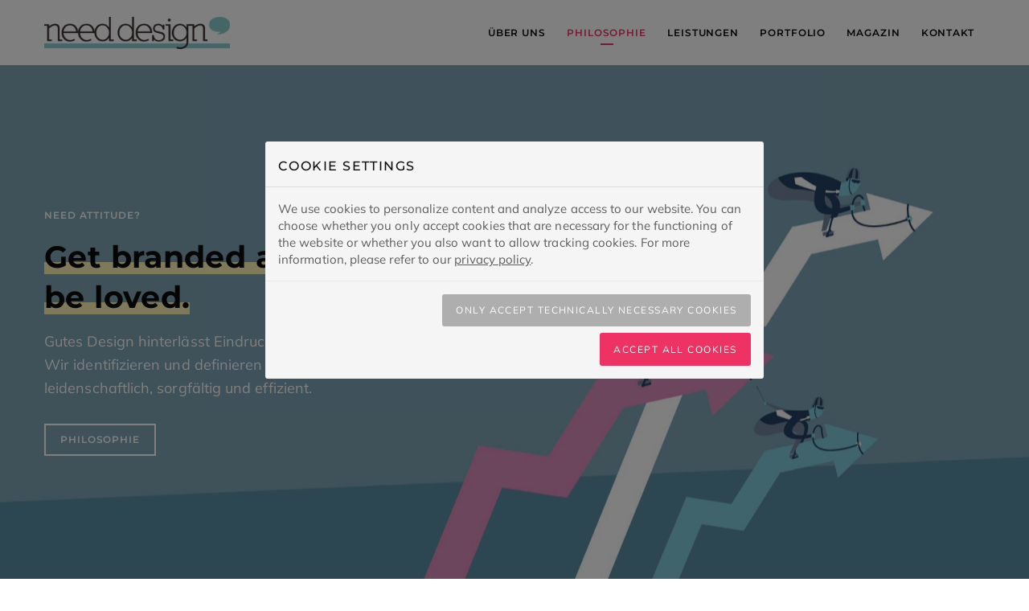

--- FILE ---
content_type: text/html
request_url: https://www.needdesign.de/philosophie.html
body_size: 9663
content:
<!DOCTYPE html>
<html class="no-js vlt-is--about-us-01 vlt-is--header-fullscreen vlt-is--footer-style-1 vlt-is--footer-fixed <!--vlt-is--lowercase-mode-->" lang="de">

<head>
	<!-- Global site tag (gtag.js) - Google Analytics -->
	<script async src="https://www.googletagmanager.com/gtag/js?id=G-YK9J1YKJ8H"></script>
	<script>
	  window.dataLayer = window.dataLayer || [];
	  function gtag(){dataLayer.push(arguments);}
	  gtag('js', new Date());

	  gtag('config', 'G-YK9J1YKJ8H');
	</script>
	
	<meta charset="utf-8">
	<title>Philosophie - So entwickeln wir Marken</title>
	<meta name="description" content="Wir verbinden Design und Strategie, um Marken zu positionieren und einzigartige Werte zu schaffen, die nachhaltig zum Erfolg führen.">
	
	<meta http-equiv="X-UA-Compatible" content="IE=edge">
	<meta name="viewport" content="width=device-width, initial-scale=1, maximum-scale=1">
	
	<!--Favicon-->
	<link rel="icon" type="image/png" href="assets/img/root/favicon.png">
	<link rel="apple-touch-icon" type="image/png" href="assets/img/root/favicon.png">
	<!--Framework-->
	<link rel="stylesheet" href="assets/css/framework/bootstrap.min.css">
	<!--Plugins-->
	<link rel="stylesheet" href="assets/css/vlt-plugins.css">
	<!--Fonts-->
	<!--Icons-->
	<link rel="stylesheet" href="assets/fonts/fontawesome/font-awesome.min.css">
	<link rel="stylesheet" href="assets/fonts/needdesign/style.css">
	<!--Style-->
	<link rel="stylesheet" href="assets/css/vlt-style.min.css">
	<!--Custom-->
	<link rel="stylesheet" href="assets/css/custom.css">
</head>

<body>
	<!--Preloader-->
	<div class="vlt-site-preloader">
		<div class="image"><img src="assets/img/root/preloader.gif" alt=""></div>
	</div>
	
	<!--Site Wrapper-->
	<div class="vlt-site-wrapper">
	
		<!--Site Wrapper Inner-->
		<div class="vlt-site-wrapper__inner">
		
			<!--Header-->
			<div class="d-none d-lg-block">
				<header class="vlt-header vlt-header--default vlt-header--opaque">
					<div class="vlt-navbar vlt-navbar--main vlt-navbar--sticky vlt-navbar--hide-on-scroll">
						<div class="container">
							<div class="vlt-navbar-inner">
								<div class="vlt-navbar-inner--left">
								
									<!--Logo--><a class="vlt-navbar-logo" href="index.html"><img class="black" src="assets/img/root/logo-need-design.png" alt="Need Design Logo" style="height: 40px;"><img class="white" src="assets/img/root/logo-need-design.png" alt="Need Design Logo" style="height: 40px;"></a>
								</div>
								<div class="vlt-navbar-inner--right">
									<div class="d-flex align-items-center">
									
										<!--Navigation-->
										<nav class="vlt-default-navigation">
										
											<!--Menu-->
											<ul class="sf-menu">
												<li class="menu-item-has-children"><a href="agentur.html"><span>Über uns</span></a>
												</li>
												<li class="menu-item-has-children current-menu-item"><a href="philosophie.html"><span>Philosophie</span></a>
												</li>
												<li class="menu-item-has-children"><a href="leistungen.html"><span>Leistungen</span></a>
													<ul class="sub-menu">
														<li><a href="leistungen.html"><span>Übersicht</span></a>
														</li>
														<li><a href="leistungen-offline.html"><span>Offline</span></a>
														</li>
														<li><a href="leistungen-online.html"><span>Online</span></a>
														</li>
														<li><a href="leistungen-social-media.html"><span>Social Media</span></a>
														</li>
													</ul>
												</li>
												<li class="menu-item-has-children"><a href="portfolio.html"><span>Portfolio</span></a>
												</li>
												<li class="menu-item-has-children"><a href="magazin.html"><span>Magazin</span></a>
												</li>
												<li class="menu-item-has-children left"><a href="kontakt.html"><span>Kontakt</span></a>
												</li>
											</ul>
										</nav>	
									</div>
								</div>
							</div>
						</div>
					</div>
				</header>
			</div>
			<div class="d-lg-none d-sm-block">
				<header class="vlt-header vlt-header--opaque vlt-header--mobile">
					<nav class="vlt-navbar vlt-navbar--mobile">
						<div class="container">
							<div class="vlt-navbar-inner no-gutters">
								<div class="col text-left">
									<!--Logo--><a class="vlt-navbar-logo" href="index.html"><img src="assets/img/root/logo-need-design.png" alt="Need Design Logo" style="height: 40px;"></a>
								</div>
								<div class="col text-right"><a class="vlt-menu-burger" href="#" id="vlt-mobile-menu-toggle"><span class="line line-one"><span></span></span><span class="line line-two"><span></span></span><span class="line line-three"><span></span></span></a></div>
							</div>
						</div>
					</nav>
					<!--Navigation-->
					<nav class="vlt-mobile-navigation">
						<div class="container">
							<!--Menu-->
							<ul class="sf-menu">
								<li class="menu-item-has-children"><a href="agentur.html"><span>Über uns</span></a>
								</li>
								<li class="menu-item-has-children current-menu-item"><a href="philosophie.html"><span>Philosophie</span></a>
								</li>
								<li class="menu-item-has-children"><a href="#"><span>Leistungen</span></a>
									<ul class="sub-menu">
										<li><a href="leistungen.html"><span>Übersicht</span></a>
										</li>
										<li><a href="leistungen-offline.html"><span>Offline</span></a>
										</li>
										<li><a href="leistungen-online.html"><span>Online</span></a>
										</li>
										<li><a href="leistungen-social-media.html"><span>Social Media</span></a>
										</li>
									</ul>
								</li>
								<li class="menu-item-has-children"><a href="portfolio.html"><span>Portfolio</span></a>
								</li>
								<li class="menu-item-has-children"><a href="magazin.html"><span>Magazin</span></a>
								</li>
								<li class="menu-item-has-children left"><a href="kontakt.html"><span>Kontakt</span></a>
								</li>
							</ul>
						</div>
					</nav>
				</header>
			</div>
			
			<!--Main-->
			<main class="vlt-main">
			
				<!--Page Title-->
				<!-- <section class="jarallax"><img class="jarallax-img" src="assets/img/header_philosophie.jpg" srcset="assets/img/header_philosophie.jpg 1000w, assets/img/header_philosophie_mobil.jpg 575w" alt="Need Design Philosophie"> -->
				
				<section class="jarallax">
				<img class="jarallax-img vlt-custom-portrait" src="assets/img/header_philosophie.jpg" alt="Need Design Startseite">
				<img class="jarallax-img vlt-custom-landscape" src="assets/img/header_philosophie_mobil.jpg" alt="Need Design Startseite">
				
					<div class="vlt-gap-170 "></div>
					<div class="container">
						<div class="row">
							<div class="col-lg-6 offset-lg-0 col-md-8 offset-md-0 text-white" data-aos="fade-right" data-aos-delay="500">
								<!--Large Heading-->
								<span class="vlt-display-1">Need attitude?</span>
								<h3><span class="vlt-highlight ">Get branded and <br> be loved.</span></h3>
								<p>Gutes Design hinterlässt Eindruck und ist authentisch und kreativ. Wir identifizieren und definieren Markenerlebnisse immer leidenschaftlich, sorgfältig und effizient.
								</p>
								<!--Button-->
								<a class="vlt-btn vlt-btn--fourth vlt-btn--sm vlt-btn--effect" style="margin-right: 15px" href="#philosophie" target="_self"><span>Philosophie</span></a>
								<div class="vlt-gap-50"></div>
							</div>
						</div>
					</div>
					<div class="vlt-gap-170"></div>
				</section>
				
				<section class="position-relative overflow-hidden" style="background-color: #fff;">
					<!--Particle-->
					<div class="vlt-particle" data-jarallax-element="-100 0" style="max-width: 380px; top: -160px; left: -160px;"><img src="assets/img/root/particle-nd-01.png" alt=""></div>
					
					<!--Particle-->
					<div class="vlt-particle" data-jarallax-element="100 0" style="max-width: 310px; bottom: 0; right: -100px;"><img src="assets/img/root/particle-nd-01--black.png" alt=""></div>
					
					<div id="philosophie" class="vlt-gap-120"></div>
					<div class="container">
						<div class="text-center">
							<!--Animation Block-->
							<div class="vlt-animation-block" data-aos="fade-down" data-aos-delay="0">
								<h1 class="vlt-black-color m-0 vlt-custom--7701">Der Kern unserer Arbeit - 
								</h1>
								<h1 class="vlt-black-color m-0 vlt-custom--7701">die Marken-DNA von Need Design.
								</h1>
							</div>
							<div class="vlt-gap-30"></div>
						</div>
						<div class="row">
							<div class="col-lg-6 offset-lg-3 col-md-8 offset-md-2">
								<div class="text-center">
									<!--Animation Block-->
									<div class="vlt-animation-block" data-aos="fade" data-aos-delay="100">
										<p class="vlt-black-color">Als DNA bezeichnen wir den tieferen inneren Kern unserer Agentur. Die Art und Weise, wie wir denken und kommunizieren, wie wir handeln und unser Selbstverständnis ästhetische und erfolgreiche Kommunikation für unsere Kunden zu entwickeln.</p>
									</div>
								</div>
							</div>
						</div>
					</div>
					<!-- <div class="vlt-gap-20"></div> -->
				</section>
				
				
				
				<!--About Us 01-->
				<section class="position-relative overflow-hidden">
					<div class="vlt-gap-120"></div>
					<div class="container">
						<div class="row">
							<div class="col-lg-4 offset-lg-1 col-md-4 offset-md-0">
								<!--Animation Block-->
								<div class="vlt-animation-block" data-aos="fade-right" data-aos-delay="0">
									<!--Section Title-->
									<div class="vlt-section-title text-left">
										<h2 class="m-0 vlt-custom--7702"><span class="vlt-highlight">Unsere Vision.</span></h2>
									</div>
								</div>
								<div class="vlt-gap-30"></div>
							</div>
							<div class="col-lg-6 col-md-8">
								<!--Animation Block-->
								<div class="vlt-animation-block" data-aos="fade" data-aos-delay="100">
									<p>Die Zukunft von Marken wird geprägt sein durch Schnelligkeit, Offenheit und agile Prozessfähigkeit aufgrund sich ständig wechselnder Rahmen&shy;bedingungen und Kundenwünsche. Marken, die Vertrauen schaffen, begeistern Menschen. Wer offen und direkt den wahren Markenkern kommuniziert, schafft Realität und Authentizität, denn erst eine Geschichte macht aus einem Produkt eine Marke. Die Identifizierung mit den Konsumenten ist wichtiger denn je, Kunden wollen einbezogen werden, sie kaufen eine Idee, ein Gefühl, eine Geschichte - sie wollen Teil der Marke werden.</p>
									
									<p>Unsere Vision sind Marken mit einer Botschaft, die Begeistern und inspirieren, die emotional und authentisch auftreten und die für ihr Marken&shy;versprechen einstehen. Eine Marken&shy;kommunikation, die sich immer wieder an die Veränderungen des Marktes und der Menschen anpasst und die den Konsumenten mit Relevanz begleitet und seine Bedürfnisse ernst nimmt und erfüllt, um am Ende nachhaltig zu begeistern.</p>

								</div>
							</div>
						</div>
					</div>
					<div class="vlt-gap-50"></div>
				</section>
				
				<section class="position-relative overflow-hidden">
					<!--Particle-->
					<div class="vlt-gap-30"></div>
					<div class="container">
						<div class="row">
							<div class="col-lg-4 offset-lg-1 col-md-4 offset-md-0">
								<!--Animation Block-->
								<div class="vlt-animation-block" data-aos="fade-right" data-aos-delay="0">
									<!--Section Title-->
									<div class="vlt-section-title text-left">
										<h2 class="m-0 vlt-custom--7702"><span class="vlt-highlight">Unsere Mission.</span></h2>
									</div>
								</div>
								<div class="vlt-gap-30"></div>
							</div>
							<div class="col-lg-6 col-md-8">
								<!--Animation Block-->
								<div class="vlt-animation-block" data-aos="fade" data-aos-delay="100">
									<p>Wir möchten Marken und Menschen bei der Umsetzung ihrer Vision durch Beratung, Konzeption, Planung und Kreation Ihrer Kommunikations&shy;maßnahmen unterstützen, um eine sinnstiftende, nachhaltige und erfolgsorientierte Marke zu entwickeln. Immer mit dem Ziel, langfristig Werte zu schaffen und Menschen mit Marken zu verbinden.</p>
									
									<p>Dabei stehen wir für klare Kommunikation, wirkungsvolle Strategien und eine ästhetische Umsetzung. Die kreative Markenpositionierung ist das Herzstück unserer Arbeit, wir gestalten und entwickeln Marken. Gestaltung ist für uns Gefühl und Intuition gepaart mit viel Erfahrung aus den letzten Jahrzehnten und ergänzt um das beherrschen des soliden Handwerkszeug.</p>
									
									<p>Unser Anspruch ist Kundenbedürfnisse zu verstehen, wir sehen, was von Bedeutung ist und planen, was einen Vorteil erschafft. Wir arbeiten interdisziplinär und bieten Lösungen, die an den Bedarf der Marken, Ihrem Budget und Zielen angepasst sind. Auf allen Ebenen - analog, digital oder beides zusammen. Bei uns fließen Professionalität, Partnerschaft und Menschlichkeit zu einer ganzheitlichen Kundenbetreuung zusammen.</p>
									
								</div>
							</div>
						</div>
					</div>
					<div class="vlt-gap-120"></div>
				</section>
				
				
				<!--Video 02-->
				<section style="background-color: #000;" class="jarallax"><img class="jarallax-img" src="#" alt="">
					<div class="jarallax-overlay" style="background-color: rgba(26,26,26,0.1);"></div>
					<div class="container">
						<div class="row d-flex align-items-center">
							<div class="col-lg-4 col-md-6">
								<div class="vlt-custom--5136 vlt-custom--5146">
									<div class="vlt-gap-100"></div>
									<!--Animation Block-->
									<div class="vlt-animation-block" data-aos="fade" data-aos-delay="100">
										<h3 class="vlt-white-color  m-0">We create brands that make people <span class="vlt-second-color">happy.</span></h3>
									</div>
									<div class="vlt-gap-60"></div>
									<!--Animation Block-->
									<div class="vlt-animation-block" data-aos="fade" data-aos-delay="200">
										<!--Button--><a class="vlt-btn vlt-btn--fourth vlt-btn--md vlt-btn--effect" href="leistungen.html" target="_self"><span>Leistungen</span></a>
									</div>
									<div class="vlt-gap-100"></div>
								</div>
							</div>
							<div class="col-lg-8 col-md-6">
								<div class="vlt-stretch-element-inside-column">
									<!--Simple Image-->
									<div class="vlt-simple-image">
										<div class="vlt-simple-image__overlay"></div>
										<div class="vlt-fit-image" style="--size-md: 560px; --size-sm: 400px;"><img src="assets/img/background4.jpg" alt=""></div>
									</div>
								</div>
							</div>
						</div>
					</div>
				</section>				
				

			
				<!--Core Features 02-->
				<!--
				<section class="position-relative overflow-hidden">
					<!--Particle--
					<div class="vlt-particle" data-jarallax-element="100 0" style="bottom: -50px; right: -40px; max-width: 250px;"><img src="assets/img/root/particle-01--black.png" alt=""></div>
					
					<div class="vlt-gap-120"></div>
					<div class="container">
					
						<div class="row">
							<div class="col-lg-8 offset-lg-2 col-md-12 offset-md-0">
								<!--Animation Block--
								<div class="vlt-animation-block" data-aos="fade-down" data-aos-delay="0">
								<!--Section Title--
								<div class="vlt-section-title text-center">
									<h2>Was uns auszeichnet - <br> auf einen Blick.
									</h2></div>
								</div>
								<div class="vlt-gap-25"></div>
								<div class="vlt-animation-block text-center" data-aos="fade" data-aos-delay="0">
									<p>Jedes Projekt, jedes Produkt und jede Marke, die wir begleiten und entwickeln, wird an unseren hohen Ansprüchen und diesen Aspekten gemessen.
									</p>
								</div>
								<div class="vlt-gap-70"></div>
							</div>
						</div>
						
						<div class="row justify-content-center">
							<div class="col-lg-4 col-md-6">
								<!--Animation Block--
								<div class="vlt-animation-block" data-aos="fade" data-aos-delay="0">
									<!--Services Item--
									<div class="vlt-services vlt-services--left">
										<div class="vlt-services__icon"><i class="nd-lightning"></i></div>
										<div class="vlt-services__content">
											<h4 class="vlt-services__title"><span class="vlt-highlight">Konzeptionelles Denken</span>
											</h4>
											<p class="vlt-services__text">Unser Anspruch ist, durch Perspektivwechsel alte Muster zu durchbrechen und neue Lösungen zu entwickeln. Aus verschiedenen Blickwinkeln betrachten wir Ihre Marke, arbeiten uns in die Thematik ein und durchdringen komplexe Themen strategisch, um Konzepte mit Mehrwert zu entwickeln.
											</p>
										</div>
									</div>
								</div>
								<div class="vlt-gap-60"></div>
							</div>
							
							<div class="col-lg-4 col-md-6">
								<!--Animation Block--
								<div class="vlt-animation-block" data-aos="fade" data-aos-delay="100">
									<!--Services Item--
									<div class="vlt-services vlt-services--left">
										<div class="vlt-services__icon"><i class="nd-paint-bucket"></i></div>
										<div class="vlt-services__content">
											<h4 class="vlt-services__title"><span class="vlt-highlight">Ästhetisches Design</span>
											</h4>
											<p class="vlt-services__text">Neben einem schlüssigen Konzept steht bei uns das Design im Mittelpunkt. Funktionales, aber dennoch ästhetisches Design unterscheidet sie von den Mitbewerbern. Wir legen Wert auf Typografie und eine Bildsprache, die Lust auf mehr macht, für einen visuellen Auftritt, der den Markenkern betont.
											</p>
										</div>
									</div>
								</div>
								<div class="vlt-gap-60"></div>
							</div>
							
							<div class="col-lg-4 col-md-6">
								<!--Animation Block--
								<div class="vlt-animation-block" data-aos="fade" data-aos-delay="200">
									<!--Services Item--
									<div class="vlt-services vlt-services--left">
										<div class="vlt-services__icon"><i class="nd-patch-check"></i></div>
										<div class="vlt-services__content">
											<h4 class="vlt-services__title"><span class="vlt-highlight">Lösungs- und Zielorientiert</span>
											</h4>
											<p class="vlt-services__text">Wir reflektieren und analysieren, schaffen Struktur und finden gemeinsam den roten Faden. Wir kombinieren alle Kommunikationsmaßnahmen zu einem ganzheitlichen Konzept: die optimale Grundlage für eine erfolgreiche Markenführung.
											</p>
										</div>
									</div>
								</div>
								<div class="vlt-gap-60"></div>
							</div>
							
							<div class="col-lg-4 col-md-6">
								<!--Animation Block--
								<div class="vlt-animation-block" data-aos="fade" data-aos-delay="300">
									<!--Services Item--
									<div class="vlt-services vlt-services--left">
										<div class="vlt-services__icon"><i class="nd-chat-left-dots"></i></div>
										<div class="vlt-services__content">
											<h4 class="vlt-services__title"><span class="vlt-highlight">Klare Kommunikation</span>
											</h4>
											<p class="vlt-services__text">WAls Partner auf Augenhöhe suchen wir den Dialog, wir hören genau zu und stellen die richtigen Fragen. Fragen, die zum Nachdenken anregen sollen und Fragen, die andere Blickwinkel bringen. Immer mit dem Ziel, eine nachhaltige Kommunikation zu schaffen, die zum Erfolg der Marke beiträgt.
											</p>
										</div>
									</div>
								</div>
								<div class="vlt-gap-60"></div>
							</div>
							
							<div class="col-lg-4 col-md-6">
								<!--Animation Block--
								<div class="vlt-animation-block" data-aos="fade" data-aos-delay="400">
									<!--Services Item--
									<div class="vlt-services vlt-services--left">
										<div class="vlt-services__icon"><i class="nd-emoji-smile"></i></div>
										<div class="vlt-services__content">
											<h4 class="vlt-services__title"><span class="vlt-highlight">Partnerschaftliche Zusammenarbeit</span>
											</h4>
											<p class="vlt-services__text">Bei uns steht das Miteinander im Vordergrund. Wir möchten mit Menschen arbeiten, die offen für Kreativität sind, die etwas erreichen wollen und denen eine klare, wertschätzende Kommunikation ebenso wichtig ist wie uns. Wir wachsen an konstruktivem Feedback und schätzen die Zusammenarbeit auf Augenhöhe.
											</p>
										</div>
									</div>
								</div>
								<div class="vlt-gap-60"></div>
							</div>
							
							<div class="col-lg-4 col-md-6">
								<!--Animation Block--
								<div class="vlt-animation-block" data-aos="fade" data-aos-delay="500">
									<!--Services Item--
									<div class="vlt-services vlt-services--left">
										<div class="vlt-services__icon"><i class="nd-sliders"></i></div>
										<div class="vlt-services__content">
											<h4 class="vlt-services__title"><span class="vlt-highlight">Mehrwert schaffen passgenau</span>
											</h4>
											<p class="vlt-services__text">Wir leisten das, was am besten zu Ihnen und den Bedürfnissen Ihrer Marke passt. Ob der komplette Launch einer neuen Marke oder das Redesign einer bestehenden. Von der einzelnen Projektarbeit über die kontinuierliche Betreuung und Markenführung stehen wir als Partner an Ihrer Seite.
											</p>
										</div>
									</div>
								</div>
								<div class="vlt-gap-60"></div>
							</div>
							
							<div class="col-lg-4 col-md-6">
								<!--Animation Block--
								<div class="vlt-animation-block" data-aos="fade" data-aos-delay="0">
									<!--Services Item--
									<div class="vlt-services vlt-services--left">
										<div class="vlt-services__icon"><i class="nd-piggy-bank"></i></div>
										<div class="vlt-services__content">
											<h4 class="vlt-services__title"><span class="vlt-highlight">Wirtschaftliches Verständnis</span>
											</h4>
											<p class="vlt-services__text">Grundlegende betriebswirtschaftliche Kenntnisse, jahrelange Erfahrungen auf Vertriebsseite und den klaren Menschenverstand lassen wir in unsere Arbeit immer mit einfließen, um zu hinterfragen, ob Strategie und Konzept mit dem Ziel einhergehen. Dieses Wissen gibt uns auch das Verständnis, das jeder kreativen Idee ein Ziel mit messbarem Erfolg gegenüber stehen muss.
											</p>
										</div>
									</div>
								</div>
								<div class="vlt-gap-60"></div>
							</div>
							
							<div class="col-lg-4 col-md-6">
								<!--Animation Block--
								<div class="vlt-animation-block" data-aos="fade" data-aos-delay="100">
									<!--Services Item--
									<div class="vlt-services vlt-services--left">
										<div class="vlt-services__icon"><i class="nd-person-check"></i></div>
										<div class="vlt-services__content">
											<h4 class="vlt-services__title"><span class="vlt-highlight">Zuverlässigkeit und Kontinuität</span>
											</h4>
											<p class="vlt-services__text">Wir möchten unsere Kunden von unserer Arbeit überzeugen und streben eine langfristige Zusammenarbeit an. Verlässlichkeit, Professionalität und Transparenz sind uns dabei wichtig. Wir sind für unsere Kunden Ansprechpartner und kümmern uns um den gesamten Prozess – von der ersten Idee bis zur Realisierung aller Kommunikationsmaßnahmen.
											</p>
										</div>
									</div>
								</div>
								<div class="vlt-gap-60"></div>
							</div>
							
							<div class="col-lg-4 col-md-6 ">
								<!--Animation Block--
								<div class="vlt-animation-block" data-aos="fade" data-aos-delay="200">
									<!--Services Item--
									<div class="vlt-services vlt-services--left">
										<div class="vlt-services__icon"><i class="nd-eye"></i></div>
										<div class="vlt-services__content">
											<h4 class="vlt-services__title"><span class="vlt-highlight">Blick über den Tellerrand</span>
											</h4>
											<p class="vlt-services__text">Bei allem, was wir für Sie entwickeln, haben wir immer das große Ganze im Blick. Bei jedem Projekt, ob groß, ob klein, stellen wir die richtigen Fragen. Wir schauen nach links und rechts und haben bei den Lösungen, die wie heute erarbeiten, die Zukunft immer im vor Augen, damit es auch noch zu den Anforderungen und Zielen von morgen passt.
											</p>
										</div>
									</div>
								</div>
								<div class="vlt-gap-60"></div>
							</div>							
						</div>
						
						<div class="vlt-gap-30"></div>
						<div class="text-center">
							<!--Animation Block--
							<div class="vlt-animation-block" data-aos="fade" data-aos-delay="0">
								<!--Button--
								<a class="vlt-btn vlt-btn--primary vlt-btn--md vlt-btn--effect" href="agentur.html" target="_self"><span>Über uns</span></a>
							</div>
						</div>
					</div>
					<div class="vlt-gap-10"></div>
				</section>
				-->
				
				
				
				<section>
					<div class="vlt-gap-120"></div>
					<div class="container">
						<div class="row">
							<div class="col-lg-8 offset-lg-2 col-md-8 offset-md-2">
								<div class="text-center">
									<!--Animation Block-->
									<div class="vlt-animation-block" data-aos="fade-down" data-aos-delay="0">
										<h2 class="m-0 ">Was uns <span class="vlt-second-color">auszeichnet -</span> <br>
											<span class="vlt-first-color">auf einen</span> Blick.
										</h2>
									</div>
									<div class="vlt-gap-30"></div>
									<div class="vlt-animation-block text-center" data-aos="fade" data-aos-delay="0">
										<p>Jedes Projekt, jedes Produkt und jede Marke, die wir begleiten und entwickeln, wird an unseren hohen Ansprüchen und diesen Aspekten gemessen.
										</p>
									</div>
								</div>
							</div>
						</div>
					</div>
				</section>
				
				<section>
					<div class="vlt-gap-120"></div>
					<div class="container ">
						<div class="row justify-content-center">
						
							<div class="col-lg-4 col-md-6">
								<!--Animation Block-->
								<div class="vlt-animation-block" data-aos="fade" data-aos-delay="0">
									<!--Services Item-->
									<div class="vlt-services vlt-services--top-center">
										<div class="vlt-services__icon"><i class="nd-lightning"></i></div>
										<div class="vlt-services__content">
											<h4 class="vlt-services__title"><a href="#"><span class="vlt-highlight">Konzeptionelles <br> Denken.</span></a>
											</h4>
											<p class="vlt-services__text">Unser Anspruch ist, durch Perspektivwechsel alte Muster zu durchbrechen und neue Lösungen zu entwickeln. Aus verschiedenen Blickwinkeln betrachten wir Ihre Marke, arbeiten uns in die Thematik ein und durchdringen komplexe Themen strategisch, um Konzepte mit Mehrwert zu entwickeln.
											</p>
										</div>
									</div>
								</div>
								<div class="vlt-gap-60"></div>
							</div>
							
							<div class="col-lg-4 col-md-6">
								<!--Animation Block-->
								<div class="vlt-animation-block" data-aos="fade" data-aos-delay="100">
									<!--Services Item-->
									<div class="vlt-services vlt-services--top-center">
										<div class="vlt-services__icon"><i class="nd-paint-bucket"></i></div>
										<div class="vlt-services__content">
											<h4 class="vlt-services__title"><a href="#"><span class="vlt-highlight">Ästhetisches <br> Design.</span></a>
											</h4>
											<p class="vlt-services__text">Neben einem schlüssigen Konzept steht bei uns das Design im Mittelpunkt. Funktionales, aber dennoch ästhetisches Design unter&shy;scheidet Sie von den Mitbewerbern. Wir legen Wert auf Typografie und eine Bild&shy;sprache, die Lust auf mehr macht, für einen visuellen Auftritt, der den Markenkern betont.
											</p>
										</div>
									</div>
								</div>
								<div class="vlt-gap-60"></div>
							</div>
							
							<div class="col-lg-4 col-md-6">
								<!--Animation Block-->
								<div class="vlt-animation-block" data-aos="fade" data-aos-delay="200">
									<!--Services Item-->
									<div class="vlt-services vlt-services--top-center">
										<div class="vlt-services__icon"><i class="nd-patch-check"></i></div>
										<div class="vlt-services__content">
											<h4 class="vlt-services__title"><a href="#"><span class="vlt-highlight">Lösungs- &amp; <br> Zielorientiert.</span></a>
											</h4>
											<p class="vlt-services__text">Wir reflektieren und analysieren, schaffen Struktur und finden gemeinsam den roten Faden. Wir kombinieren alle Kommuni&shy;kationsmaßnahmen zu einem ganzheitlichen Konzept: die optimale Grundlage für eine erfolgreiche Markenführung.
											</p>
										</div>
									</div>
								</div>
								<div class="vlt-gap-60"></div>
							</div>

							<div class="col-lg-4 col-md-6">
								<!--Animation Block-->
								<div class="vlt-animation-block" data-aos="fade" data-aos-delay="300">
									<!--Services Item-->
									<div class="vlt-services vlt-services--top-center">
										<div class="vlt-services__icon"><i class="nd-chat-left-dots"></i></div>
										<div class="vlt-services__content">
											<h4 class="vlt-services__title"><a href=""><span class="vlt-highlight">Klare und konstruktive <br> Kommunikation.</span></a>
											</h4>
											<p class="vlt-services__text">Als Partner auf Augenhöhe suchen wir den Dialog, wir hören genau zu und stellen die richtigen Fragen. Fragen, die zum Nachdenken anregen sollen und Fragen, die andere Blickwinkel bringen. Immer mit dem Ziel, eine nachhaltige Kommunikation zu schaffen, die zum Erfolg der Marke beiträgt.
											</p>
										</div>
									</div>
								</div>
								<div class="vlt-gap-60--sm"></div>
							</div>
							
							<div class="col-lg-4 col-md-6">
								<!--Animation Block-->
								<div class="vlt-animation-block" data-aos="fade" data-aos-delay="400">
									<!--Services Item-->
									<div class="vlt-services vlt-services--top-center">
										<div class="vlt-services__icon"><i class="nd-emoji-smile"></i></div>
										<div class="vlt-services__content">
											<h4 class="vlt-services__title"><a href="#"><span class="vlt-highlight">Partnerschaftliche Zusammenarbeit.</span></a>
											</h4>
											<p class="vlt-services__text">Bei uns steht das Miteinander im Vordergrund. Wir möchten mit Menschen arbeiten, die offen für Kreativität sind, die etwas erreichen wollen und denen eine Klare, wertschätzende Kommunikation ebenso wichtig ist wie uns. Wir wachsen an konstruktivem Feedback und schätzen die Zusammenarbeit auf Augenhöhe.
											</p>
										</div>
									</div>
								</div>
								<div class="vlt-gap-60--sm"></div>
							</div>
							
							<div class="col-lg-4 col-md-6">
								<!--Animation Block-->
								<div class="vlt-animation-block" data-aos="fade" data-aos-delay="500">
									<!--Services Item-->
									<div class="vlt-services vlt-services--top-center">
										<div class="vlt-services__icon"><i class="nd-sliders"></i></div>
										<div class="vlt-services__content">
											<h4 class="vlt-services__title"><a href="#"><span class="vlt-highlight">Passgenau <br> Mehrwert schaffen.</span></a>
											</h4>
											<p class="vlt-services__text">Wir leisten das, was am besten zu Ihnen und den Bedürfnissen Ihrer Marke passt. Ob der Launch eines neuen Produkts oder das Redesign eines bestehenden. Von der einzelnen Projektarbeit über die konti&shy;nuierliche Betreuung und Marken&shy;führung, Sie bekommen nur das, was Sie brauchen - orientiert an Ihrem Budget und den Zielen.
											</p>
										</div>
									</div>
								</div>
								<div class="vlt-gap-60"></div>
							</div>
							
							<div class="col-lg-4 col-md-6">
								<!--Animation Block-->
								<div class="vlt-animation-block" data-aos="fade" data-aos-delay="200">
									<!--Services Item-->
									<div class="vlt-services vlt-services--top-center">
										<div class="vlt-services__icon"><i class="nd-piggy-bank"></i></div>
										<div class="vlt-services__content">
											<h4 class="vlt-services__title"><a href="#"><span class="vlt-highlight">Wirtschaftliches Verständnis.</span></a>
											</h4>
											<p class="vlt-services__text">Grundlegende betriebswirtschaftliche Kenntnisse, jahrelange Erfahrungen auf Vertriebsseite und den klaren Menschen&shy;verstand lassen wir immer in unsere Arbeit mit einfließen, um zu hinterfragen, ob Strategie und Konzept mit dem Ziel einher&shy;gehen. Dieses Wissen gibt uns das Verständnis, das jeder krea&shy;tiven Idee ein Ziel mit messbarem Erfolg gegenüber steht.
											</p>
										</div>
									</div>
								</div>
								<div class="vlt-gap-60"></div>
							</div>

							<div class="col-lg-4 col-md-6">
								<!--Animation Block-->
								<div class="vlt-animation-block" data-aos="fade" data-aos-delay="300">
									<!--Services Item-->
									<div class="vlt-services vlt-services--top-center">
										<div class="vlt-services__icon"><i class="nd-person-check"></i></div>
										<div class="vlt-services__content">
											<h4 class="vlt-services__title"><a href="#"><span class="vlt-highlight">Zuverlässigkeit &amp; Kontinuität.</span></a>
											</h4>
											<p class="vlt-services__text">Wir möchten unsere Kunden von unserer Arbeit überzeugen und streben eine langfristige Zusammenarbeit an. Verlässlichkeit, Professionalität und Transparenz sind uns dabei wichtig. Wir sind für unsere Kunden Ansprechpartner und kümmern uns um den gesamten Prozess – von der ersten Idee bis zur Realisierung aller Kommunikationsmaßnahmen.
											</p>
										</div>
									</div>
								</div>
								<div class="vlt-gap-60"></div>
							</div>
							
							<div class="col-lg-4 col-md-6">
								<!--Animation Block-->
								<div class="vlt-animation-block" data-aos="fade" data-aos-delay="400">
									<!--Services Item-->
									<div class="vlt-services vlt-services--top-center">
										<div class="vlt-services__icon"><i class="nd-eye"></i></div>
										<div class="vlt-services__content">
											<h4 class="vlt-services__title"><a href="#"><span class="vlt-highlight">Blick über <br> den Tellerrand.</span></a>
											</h4>
											<p class="vlt-services__text">Bei allem, was wir für Sie entwickeln, haben wir immer das große Ganze im Blick. Bei jedem Projekt, ob groß, ob klein, stellen wir konstruktive Fragen. Wir schauen nach links und rechts und wollen Lösungen erarbeiten, die auch in Zukunft funktionieren, skalierbar sind und zu den Anforderungen und Zielen Ihrer Marke von morgen passen - schonend fürs Budget, gut für den Erfolg.
											</p>
										</div>
									</div>
								</div>
								<div class="vlt-gap-60"></div>
							</div>
							
						</div>
						<div class="vlt-gap-30"></div>
						<div class="text-center">
							<!--Animation Block-->
							<div class="vlt-animation-block" data-aos="fade" data-aos-delay="0">
								<!--Button--><a class="vlt-btn vlt-btn--primary vlt-btn--md vlt-btn--effect" href="agentur.html" target="_self"><span>Über uns</span></a>
							</div>
						</div>

					</div>
					<div class="vlt-gap-120"></div>
					<div class="container position-relative">
						<!--Particle-->
						<div class="vlt-particle" data-jarallax-element="100 0" style="max-width: 250px; top: -70px; right: calc(-160px + 15px);"><img src="assets/img/root/particle-nd-01--black.png" alt=""></div>
						<!--Animation Block-->
						<div class="vlt-animation-block" data-aos="fade" data-aos-delay="0">
							<!--Image Slider-->
							<div class="vlt-image-slider" data-dots="true" data-nav="false">
								<div class="swiper-container">
									<div class="swiper-wrapper">
										<!--Simple Image-->
										<div class="vlt-simple-image">
											<div class="vlt-fit-image" style="--size-md: 500px; --size-sm: 100%;"><img src="assets/img/bts-architekten-branding-corporate-identity-2.jpg" alt=""></div>
										</div>
										<!--Simple Image-->
										<div class="vlt-simple-image">
											<div class="vlt-fit-image" style="--size-md: 500px; --size-sm: 100%;"><img src="assets/img/edelschaum-seifen-logo-branding-verpackungsdesign-box-aufkleber-1.jpg" alt=""></div>
										</div>
										<!--Simple Image-->
										<div class="vlt-simple-image">
											<div class="vlt-fit-image" style="--size-md: 500px; --size-sm: 100%;"><img src="assets/img/edelschaum-seifen-logo-branding-corporate-identity-flyer-danksagung-1.jpg" alt=""></div>
										</div>
									</div>
									<div class="vlt-swiper-pagination vlt-swiper-pagination--style-1"></div>
								</div>
							</div>
						</div>
					</div>
					<div class="vlt-gap-120"></div>
				</section>
				
				
				
			
				<!--Video 03-->
				<section class="jarallax"><img class="jarallax-img" src="assets/img/background4.jpg" alt="">
					<div class="jarallax-overlay" style="background-color: rgba(12,12,12,0.5);"></div>
					<div class="vlt-gap-120"></div>
					<div class="container">
						<div class="row">
							<div class="col-md-8">
								<!--Section Title-->
								<div class="vlt-section-title text-left vlt-animation-block" data-aos="fade-right" data-aos-delay="100">
									<h3 style="color:#fff;">Need Design? <br> <a class="vlt-large-link text-white" href="kontakt.html">Talk to us. <i class="nd-right-arrow"></i></a>
									</h3>
								</div>
								<div class="vlt-gap-40--sm"></div>
							</div>
							<div class="col-md-5 offset-md-1">
							</div>
						</div>
					</div>
					<div class="vlt-gap-120"></div>
				</section>
			
			
			
				<!--Process 01-->
				
								
																
				<!--Our Team 01-->
				
				<!--About Us 05-->
				<section class="position-relative overflow-hidden">
				
					<!--Particle-->
					<div class="vlt-particle" data-jarallax-element="100 0" style="top: -100px; right: -70px; max-width: 250px;"><img src="assets/img/root/particle-nd-15.png" alt=""></div>
					<div class="vlt-gap-120"></div>
					<div class="container">
						<div class="text-center">
						
							<!--Animation Block-->
							<div class="vlt-animation-block" data-aos="fade-down" data-aos-delay="0">
								<h2 class="vlt-first-color m-0 vlt-custom--7702">Need Design ist <span class="vlt-second-color">strategisch, <br> kreativ &amp; stilsicher, </span>
									analog wie digital <br>
									oder beides zusammen.
								</h2>
							</div>
							<div class="vlt-gap-30"></div>
						</div>
						<div class="row">
							<div class="col-md-6 offset-md-3">
								<div class="text-center">
									<div class="vlt-custom--5317">
										<!--Animation Block-->
										<div class="vlt-animation-block" data-aos="fade" data-aos-delay="100">
											<p>Die kreative strategische Markenpositionierung ist das Herzstück unserer Arbeit - von der Idee bis zur Umsetzung auf allen Kommunikationskanälen.</p>
										</div>
									</div>
								</div>
							</div>
						</div>
					</div>
					<div class="vlt-gap-80"></div>
					
					<div class="container position-relative text-center">
						<!--Particle-->
						<div class="vlt-particle" data-jarallax-element="-100 0" style="top: -70px; left: calc(-160px - 15px); max-width: 250px;"><img src="assets/img/root/particle-nd-01--black.png" alt=""></div>
						<div class="row justify-content-center">
						
							<div class="col-lg-4 col-md-6 ">
								<!--Animation Block-->
								<div class="vlt-animation-block" data-aos="fade" data-aos-delay="0">
									<!--Simple Image-->
									<div class="vlt-simple-image">
										<div class="vlt-fit-image" style="--size-md: 250px; --size-sm: 300px;"><img src="assets/img/philosophie_block_offline.jpg" alt="Need Design Leistungen Offline"></div><a class="vlt-post-thumbnail__link" href="leistungen-offline.html"></a>
									</div>
									<div class="vlt-gap-30"></div>
									<!--Services Item-->
									<div class="vlt-services vlt-services--top-center">
										<div class="vlt-services__content">
											<h4 class="vlt-services__title"><a href="leistungen-offline.html"><span class="vlt-highlight">Offline</span></a>
											</h4>
											<p class="vlt-services__text">Hier schlägt das Herz einer Marke. Wir geben Ihnen eine Vision, ein Leitmotiv, auf das sich alle Maßnahmen ausrichten.
											</p>
										</div>
									</div>
								</div>
								<div class="vlt-gap-60--sm"></div>
							</div>
							
							<div class="col-lg-4 col-md-6">
								<!--Animation Block-->
								<div class="vlt-animation-block" data-aos="fade" data-aos-delay="100">
									<!--Simple Image-->
									<div class="vlt-simple-image">
										<div class="vlt-fit-image" style="--size-md: 250px; --size-sm: 300px;"><img src="assets/img/philosophie_block_online.jpg" alt="Need Design Leistungen Online"></div><a class="vlt-post-thumbnail__link" href="leistungen-online.html"></a>
									</div>
									<div class="vlt-gap-30"></div>
									<!--Services Item-->
									<div class="vlt-services vlt-services--top-center">
										<div class="vlt-services__content">
											<h4 class="vlt-services__title"><a href="leistungen-online.html"><span class="vlt-highlight">Online</span></a>
											</h4>
											<p class="vlt-services__text">Digitale Welten gestalten, individuell und mit einer klaren Positionierung, einer emotionalen Ansprache und optimierter Nutzerführung.
											</p>
										</div>
									</div>
								</div>
								<div class="vlt-gap-60 vlt-gap-60--sm"></div>
							</div>

							<div class="col-lg-4 col-md-6 vlt-custom--9122">
								<!--Animation Block-->
								<div class="vlt-animation-block" data-aos="fade" data-aos-delay="200">
									<!--Simple Image-->
									<div class="vlt-simple-image">
										<div class="vlt-fit-image" style="--size-md: 250px; --size-sm: 300px;"><img src="assets/img/philosophie_block_social_media.jpg" alt="Need Design Leistungen Social Media"></div><a class="vlt-post-thumbnail__link" href="leistungen-social-media.html"></a>
									</div>
									<div class="vlt-gap-30"></div>
									<!--Services Item-->
									<div class="vlt-services vlt-services--top-center">
										<div class="vlt-services__content">
											<h4 class="vlt-services__title"><a href="leistungen-social-media.html"><span class="vlt-highlight">Social Media</span></a>
											</h4>
											<p class="vlt-services__text">Eine lebendige Bühne, die sich ständig verändert. Die Plattformen verbinden Marken mit Kunden und ermöglichen einen engen Austausch.
											</p>
										</div>
									</div>
								</div>
								<div class="vlt-gap-60"></div>
							</div>
							
						</div>
						<!--Animation Block-->
						<div class="vlt-animation-block " data-aos="fade" data-aos-delay="500">
							<!--Button--><a class="vlt-btn vlt-btn--primary vlt-btn--md vlt-btn--effect " href="leistungen.html" target="_self"><span>Leistungen</span></a>
						</div>						
					</div>
					<div class="vlt-gap-60"></div>
				</section>				
																
				

				

				<!--Partners 03-->
				<section>
					<div class="vlt-gap-60"></div>
					<div class="container">
						<div class="row">
							<div class="col-md-12">
								<!--Section Title-->
								<div class="vlt-section-title text-center vlt-animation-block" data-aos="fade-down" data-aos-delay="0">
									<h3 class="vlt-second-color m-0">In bester Gesellschaft - <br>
									unsere Kunden und Marken.
									</h3>
								</div>
								<div class="vlt-gap-50"></div>
							</div>

							<div class="col-md-3">
								<!--Animation Block-->
								<div class="vlt-animation-block" data-aos="fade" data-aos-delay="0">
									<!--Partner Logo-->
									<div class="vlt-partner-logo" style="opacity:0.4; height:130px;"><img src="assets/img/root/kunde-1--lg.png" alt="Davidson`s" style="height:127px;"></div>
								</div>
								<div class="vlt-gap-100"></div>
							</div>
							<div class="col-md-3">
								<!--Animation Block-->
								<div class="vlt-animation-block" data-aos="fade" data-aos-delay="100">
									<!--Partner Logo-->
									<div class="vlt-partner-logo" style="opacity:0.4; height:130px;"><img src="assets/img/root/kunde-2--lg.png" alt="Vintage" style="height:97px;"></div>
								</div>
								<div class="vlt-gap-100"></div>
							</div>
							<div class="col-md-3">
								<!--Animation Block-->
								<div class="vlt-animation-block" data-aos="fade" data-aos-delay="200">
									<!--Partner Logo-->
									<div class="vlt-partner-logo" style="opacity:0.4; height:130px;"><img src="assets/img/root/kunde-3--lg.png" alt="Pacific Coast" style="height:101px;"></div>
								</div>
								<div class="vlt-gap-100"></div>
							</div>
							<div class="col-md-3">
								<!--Animation Block-->
								<div class="vlt-animation-block" data-aos="fade" data-aos-delay="300">
									<!--Partner Logo-->
									<div class="vlt-partner-logo" style="opacity:0.4; height:130px;"><img src="assets/img/root/kunde-4--lg.png" alt="Lonely Island" style="height:123px;"></div>
								</div>
								<div class="vlt-gap-100"></div>
							</div>
							<div class="col-md-3">
								<!--Animation Block-->
								<div class="vlt-animation-block" data-aos="fade" data-aos-delay="400">
									<!--Partner Logo-->
									<div class="vlt-partner-logo" style="opacity:0.4; height:130px;"><img src="assets/img/root/kunde-5--lg.png" alt="Pompadour" style="height:89px;"></div>
								</div>
								<div class="vlt-gap-100--sm"></div>
							</div>
							<div class="col-md-3">
								<!--Animation Block-->
								<div class="vlt-animation-block" data-aos="fade" data-aos-delay="500">
									<!--Partner Logo-->
									<div class="vlt-partner-logo" style="opacity:0.4; height:130px;"><img src="assets/img/root/kunde-6--lg.png" alt="Design Stuff" style="height:107px;"></div>
								</div>
								<div class="vlt-gap-100--sm"></div>
							</div>
							<div class="col-md-3">
								<!--Animation Block-->
								<div class="vlt-animation-block" data-aos="fade" data-aos-delay="600">
									<!--Partner Logo-->
									<div class="vlt-partner-logo" style="opacity:0.4; height:130px;"><img src="assets/img/root/kunde-7--lg.png" alt="Ransom &amp; Wilder" style="height:77px;"></div>
								</div>
								<div class="vlt-gap-100--sm"></div>
							</div>
							<div class="col-md-3">
								<!--Animation Block-->
								<div class="vlt-animation-block" data-aos="fade" data-aos-delay="700">
									<!--Partner Logo-->
									<div class="vlt-partner-logo" style="opacity:0.4; height:130px;"><img src="assets/img/root/kunde-8--lg.png" alt="Barbershop" style="height:129px;"></div>
								</div>
							</div>
						</div>
					</div>
					<div class="vlt-gap-120"></div>
				</section>
				
				<!--Counter Up 01-->
				<!-- <section class="jarallax"><img class="jarallax-img" src="assets/img/attachment-04.jpg" alt="">
					<div class="vlt-gap-100"></div>
					<div class="container">
						<div class="row">
							<div class="col-md-4">
								<!--Animation Block
								<div class="vlt-animation-block" data-aos="fade" data-aos-delay="0">
									<!--Counter Up
									<div class="vlt-counter-up vlt-counter-up--style-1" data-value="100">
										<div class="vlt-counter-up__icon"><i class="leedo-briefcase"></i></div>
										<div class="vlt-counter-up__content"><strong>0</strong>
											<h4 style="color:#fff;">Work Completed
											</h4>
										</div>
									</div>
								</div>
								<div class="vlt-gap-60--sm"></div>
							</div>
							<div class="col-md-4">
								<!--Animation Block
								<div class="vlt-animation-block" data-aos="fade" data-aos-delay="100">
									<!--Counter Up
									<div class="vlt-counter-up vlt-counter-up--style-1" data-value="211">
										<div class="vlt-counter-up__icon"><i class="leedo-heart"></i></div>
										<div class="vlt-counter-up__content"><strong>0</strong>
											<h4 style="color:#fff;">Happy Customers
											</h4>
										</div>
									</div>
								</div>
								<div class="vlt-gap-60--sm"></div>
							</div>
							<div class="col-md-4">
								<!--Animation Block
								<div class="vlt-animation-block" data-aos="fade" data-aos-delay="200">
									<!--Counter Up
									<div class="vlt-counter-up vlt-counter-up--style-1" data-value="516">
										<div class="vlt-counter-up__icon"><i class="leedo-star"></i></div>
										<div class="vlt-counter-up__content"><strong>0</strong>
											<h4 style="color:#fff;">Positive Feedbacks
											</h4>
										</div>
									</div>
								</div>
							</div>
						</div>
					</div>
					<div class="vlt-gap-100"></div>
				</section> -->
				

				
				<!--Testimonial 01-->
				<section class="position-relative jarallax"><img class="jarallax-img" src="#" alt="">
					<div class="jarallax-overlay" style="background-color: rgba(0,183,190,0.9);"></div>
					<div class="vlt-gap-120"></div>
					<div class="container-fluid p-0">
					
						<!--Testimonial Slider-->
						<div class="vlt-testimonial-slider vlt-testimonial-slider--style-1 vlt-custom--4111" data-dots="true" data-nav="true">
							<div class="swiper-container">
								<div class="swiper-wrapper">
								
									<!--Testimonial Item-->
									<div class="vlt-testimonial-item vlt-testimonial-item--style-1">
										<div class="icon" data-swiper-parallax="-420" style="color:#fdf4b4;"><i class="nd-quote"></i></div>
										<div class="vlt-testimonial-item__content">
											<p data-swiper-parallax="-280" style="color:#fff;">Need Design versteht sich als Ideengeber und Designagentur - wir wollen Marken bewegen und Menschen begeistern.

											</p>
										</div>
										<div class="vlt-testimonial-item__metas">
											<h5 class="vlt-display-1" data-swiper-parallax="-140" style="color:#fff;">Andreas Lau
											</h5>
										</div>
									</div>
									
									<!--Testimonial Item-->
									<div class="vlt-testimonial-item vlt-testimonial-item--style-1">
										<div class="icon" data-swiper-parallax="-420" style="color:#fdf4b4;"><i class="nd-quote"></i></div>
										<div class="vlt-testimonial-item__content">
											<p data-swiper-parallax="-280" style="color:#fff;">Wir arbeiten interdisziplinär. Vielfältig ist unser Leistungsspektrum - aber immer strategisch, kreativ und stilsicher - analog wie digital.
											</p>
										</div>
										<div class="vlt-testimonial-item__metas">
											<h5 class="vlt-display-1" data-swiper-parallax="-140" style="color:#fff;">Andreas Lau
											</h5>
										</div>
									</div>
									
									<!--Testimonial Item-->
									<div class="vlt-testimonial-item vlt-testimonial-item--style-1">
										<div class="icon" data-swiper-parallax="-420" style="color:#fdf4b4;"><i class="nd-quote"></i></div>
										<div class="vlt-testimonial-item__content">
											<p data-swiper-parallax="-280" style="color:#fff;">Wir erkennen das Potenzial unser Kunden, um am Ende eine Marke zu schaffen, die sich deutlich von den Mitbewerbern unterscheidet.
											</p>
										</div>
										<div class="vlt-testimonial-item__metas">
											<h5 class="vlt-display-1" data-swiper-parallax="-140" style="color:#fff;">Andreas Lau
											</h5>
										</div>
									</div>
									
								</div>
								<div class="vlt-swiper-button-prev vlt-swiper-button-prev--style-2"><i class="nd-left-arrow"></i></div>
								<div class="vlt-swiper-button-next vlt-swiper-button-next--style-2"><i class="nd-right-arrow"></i></div>
								<div class="vlt-swiper-pagination vlt-swiper-pagination--style-1"></div>
							</div>
						</div>
					</div>
					<div class="vlt-gap-60"></div>
				</section>
			</main>
			
			<!--Back to Top--><a class="vlt-btn vlt-btn--secondary vlt-btn--effect vlt-btn--go-top hidden" href="#"><span><i class="nd-chevron-up"></i></span></a>
		</div>
		
		<!--Footer-->
		<footer class="vlt-footer vlt-footer--widgetized vlt-footer--fixed">
			<div class="container">
				<!--Animation Block-->
				<div class="text-center vlt-animation-block" data-aos="fade" data-aos-delay="0">
					<h3 class="text-lowercase m-0 vlt-custom--9182"><span class="vlt-second-color">040 / </span><span class="vlt-first-color">555 64 965</span></h3>
					<div class="vlt-gap-10 vlt-gap-10--sm"></div>
					<h3 class="text-lowercase m-0 vlt-custom--9182"><span class="vlt-white-color"!-- @. --><!-- @def.de -->&#x69;&#x6e;&#x66;<!-- abc@def.de -->&#x6f;&#x40;&#x6e;&#x65;<!-- ghm@de.d -->&#x65;&#x64;<!-- a.bc@de.f -->&#x64;<!-- prt@def.de -->&#x65;&#x73;&#x69;<!-- ab.c@de.f -->&#x67;&#x6e;&#x2e;&#x64;&#x65;</span>
					</h3>
					<div class="vlt-gap-40 vlt-gap-40--sm"></div>
				</div>
				<div class="vlt-footer-widgets">
					<div class="row">
						<div class="col-lg-2 col-md-2 offset-md-0">
							<!--Widget-->
							<div class="vlt-widget vlt-widget--white vlt-widget-nav-menu vlt-custom--9342">
								<h5 class="vlt-widget__title vlt-widget__title--white">Offline</h5>
							  	<a href="offline/Logo-Design-Hamburg.html">Logo Design</a><br>
							  	<a href="offline/Corporate-Identity-Hamburg.html">Corporate Identity</a><br>
								<a href="offline/Corporate-Design-Hamburg.html">Corporate Design</a><br>
								<a href="leistungen-offline.html">Design Manuals</a><br>
								<a href="leistungen-offline.html">Briefbogen</a><br>
								<a href="leistungen-offline.html">Visitenkarten</a><br>
								<a href="leistungen-offline.html">Kataloge</a><br>
								<a href="leistungen-offline.html">Broschüren</a><br>
								<a href="leistungen-offline.html">Folder</a><br>
								<a href="leistungen-offline.html">Anzeigen</a><br>
								<a href="leistungen-offline.html">Kampagnen</a><br>
								<a href="leistungen-offline.html">Flyer</a><br>
								<a href="offline/Mailing-Design-Hamburg.html">Mailings</a><br>
								<a href="leistungen-offline.html">Editorial-Design</a><br>
								<a href="offline/Packaging-Design-Hamburg.html">Packaging Design</a><br>
							</div>
						</div>

						<div class="col-lg-2 col-md-2 offset-md-0">
							<!--Widget-->
							<div class="vlt-widget vlt-widget--white vlt-widget-nav-menu vlt-custom--9342">
								<h5 class="vlt-widget__title vlt-widget__title--white">Online</h5>
								<a href="online/Webdesign-Agentur-Hamburg.html">Web Design</a><br>
								<a href="online/Webdesign-Agentur-Hamburg.html">HTML5 & CSS</a><br>
								<a href="online/Webdesign-Agentur-Hamburg.html">CMS-Systeme</a><br>
								<a href="online/Webdesign-Agentur-Hamburg.html">Wordpress</a><br>
								<a href="online/Webdesign-Agentur-Hamburg.html">Jimdo Designer</a><br>
								<a href="online/Webdesign-Agentur-Hamburg.html">WIX Designer</a><br>
								<a href="online/Webdesign-Agentur-Hamburg.html">Webshops</a><br>
								<a href="online/Webdesign-Agentur-Hamburg.html">UX & UI Design</a><br>
								<a href="online/Webdesign-Agentur-Hamburg.html">Landing Pages</a><br>
								<a href="leistungen-online.html"></a><br>
								<a href="online/Content-Marketing-Hamburg.html">Content Marketing</a><br>
								<a href="online/Content-Marketing-Hamburg.html">Onlinekampagnen</a><br>
								<a href="leistungen-online.html">Newsletter Design</a><br>
								<a href="leistungen-online.html">Banner Design</a><br>
								<a href="leistungen-online.html">SEO & SEA</a><br>
							</div>
						</div>

						<div class="col-lg-2 col-md-2 offset-md-0">
							<!--Widget-->
							<div class="vlt-widget vlt-widget--white vlt-widget-nav-menu vlt-custom--9342">
								<h5 class="vlt-widget__title vlt-widget__title--white">Social Media</h5>
								<a href="leistungen-social-media.html">Content Marketing</a><br>
								<a href="leistungen-social-media.html">Content Erstellung</a><br>
								<a href="leistungen-social-media.html">Konzepte</a><br>
								<a href="leistungen-social-media.html">Storytelling</a><br>
								<a href=""></a><br>
								<a href="leistungen-social-media.html">Blog Content</a><br>
								<a href=""></a><br>
								<a href="leistungen-social-media.html">Influencer Marketing</a><br>
								<a href="leistungen-social-media.html">Social Media Ads</a><br>
								<a href=""></a><br>
								<a href="leistungen-social-media.html">Instagram Marketing & Ads</a><br>
								<a href="leistungen-social-media.html">Facebook Marketing & Ads</a><br>
								<a href="leistungen-social-media.html">Pinterest Marketing & Ads</a><br>
								<a href="leistungen-social-media.html">Snapchat Marketing & Ads</a><br>
								<a href="leistungen-social-media.html">Tik Tok Marketing & Ads</a><br>
							</div>
						</div>
						
						<div class="col-lg-4 col-md-4 ">
							<!--Widget-->
							<div class="vlt-widget vlt-widget--white vlt-widget-nav-menu vlt-custom--9342">
								<h5 class="vlt-widget__title vlt-widget__title--white">Blog</h5>
								<a href="blog/16-Trends-im-Grafikdesign-2024-Zeit-fuer-ein-Rebranding.html">16 kreative Trends im Grafikdesign 2024</a><br>
								<a href="blog/14-spannende-Farbtrends-im-Grafikdesign-und-Branding-2024.html">14 Farbtrends im Grafikdesign und Branding 2024</a><br>
								<a href="blog/14-aufregende-Typografie-Trends-im-Grafikdesign-fuer-2024.html">14 aufregende Typografie-Trends im Grafikdesign 2024</a><br>
								<a href="blog/11-wichtige-Trends-im-Webdesign-2024.html">11 wichtige Trends im Webdesign 2024</a><br><br>
								<a href="blog/10-Trends-im-Grafikdesign-2023-Inspirationen-fuer-Ihr-Branding.html">10 Trends im Grafikdesign 2023</a><br>
								<a href="blog/8-Farbtrends-die-das-Grafikdesign-in-2023-mitbestimmen-werden.html">8 Farbtrends die 2023 im Trend liegen</a><br>
								<a href="blog/7-spannende-Typografie-Trends-im-Grafikdesign-fuer-2023.html">7 spannende Typografie-Trends 2023</a><br>
								<a href="blog/Rebranding-Alles-was-Sie-fuer-einen-Neustart-Ihrer-Marke-wissen-muessen.html">Rebranding: Alles, was Sie wissen müssen</a><br>
								<a href="blog/Brand-Marketing-Definition-Ziele-und-eine-Strategie-fuer-Ihre-Marke.html">Brand-Marketing: Eine Strategie für Ihre Marke</a><br>
								<a href="blog/Branding-Definition-und-Bedeutung-fuer-das-Marketing.html">Markenführung: Die Macht des Branding</a><br>
								<a href="blog/8-Tipps-fuer-ein-erfolgreiches-Rebranding-Checkliste-fuer-einen-Neustart-Ihrer-Marke.html">8 Tipps für ein erfolgreiches Rebranding</a><br>
								<a href="blog/Buyer-Personas-verstehen-und-erfolgreich-nutzen.html">Buyer Personas verstehen und nutzen</a><br>
								<a href="blog/Corporate-Design-Definition-Nutzen-und-Vorteile.html">Corporate Designs Definition und Nutzen</a><br>
								<a href="blog/Briefing-Definition-Bedeutung-und-Aufbau.html">Briefing: Definition Bedeutung und Aufbau</a><br>
								<a href="blog/Buyer-Persona-vs-Zielgruppe-Unterschiede.html">Buyer Persona vs. Zielgruppe</a><br>
								<a href="blog/Markenfuehrung-Strategien-fuer-eine-erfolgreiche-Marke.html">Markenführung: Strategien für erfolgreiche Marken</a><br>
							</div>
						</div>
						
						<div class="col-lg-2 col-md-2 ">
							<!--Widget-->
							<div class="vlt-widget vlt-widget--white vlt-widget-nav-menu vlt-custom--9342">
								<h5 class="vlt-widget__title vlt-widget__title--white">Wichtig</h5>
								<a href="kontakt.html">Kontakt</a><br>
								<a href="impressum.html">Impressum</a><br>
								<a href="datenschutz.html">Datenschutz / DSGVO</a><br>
								<a href="javascript:cookieConsent.reset()">Cookies</a><br>
								<br>
								<h5 class="vlt-widget__title vlt-widget__title--white">Netzwerk</h5>
								<a href="https://www.xing.com/profile/Andreas_Lau2" target="_blank">Xing</a><br>
								<a href="https://www.linkedin.com/in/andreas-lau/" target="_blank">Linkedin</a><br>
								<br>
								<h5 class="vlt-widget__title vlt-widget__title--white">Leistungen</h5>
								<a href="leistungen/Branding-Agentur-Hamburg.html">Branding Hamburg</a><br>
								<a href="leistungen/Grafikdesign-Agentur-Hamburg.html">Grafikdesign Hamburg</a><br>
								<a href="leistungen/Grafikdesign-fuer-Startups-Hamburg.html">Grafikdesign Startups</a><br>
								<a href="leistungen/Rebranding-Agentur-Hamburg.html">Rebranding Hamburg</a><br>
								<a href="leistungen/Kreativagentur-Hamburg.html">Kreativagentur Hamburg</a><br>
							</div>
						</div>
					</div>
				</div>

				
				<!--Copyright-->
				<div class="vlt-footer-copyright vlt-footer-widgets ">
					<div class="vlt-gap-20 vlt-gap-20--sm"></div>
					<div class="row">
						<div class="col-lg-7 col-md-6 text-left vlt-custom--9342">
							<p>2026 - Need Design / Hamburg.</p>
						</div>
						<div class="col-lg-5 col-md-6 text-right vlt-custom--9342">
							<a href="kontakt.html">Kontakt</a><span class="sep"> | </span>
							<a href="impressum.html">Impressum</a><span class="sep"> | </span>
							<a href="datenschutz.html">Datenschutz</a><span class="sep"> | </span>
							<a href="javascript:cookieConsent.reset()">Cookies</a>
						</div>
					</div>		
				</div>
			</div>
		</footer>
	</div>
	
	<!--Libs-->
	<script src="assets/scripts/vlt-plugins.min.js"></script>
	<script src="assets/scripts/vlt-helpers.js"></script>
	<script src="assets/scripts/vlt-controllers.min.js"></script>
	
	<!-- Cookie --> 	
	<script src="node_modules/cookie-consent-js/src/cookie-consent.js"></script>
  	<script type="text/javascript">  
	var cookieConsent = new CookieConsent({privacyPolicyUrl: "datenschutz.html"}) </script>
</body>

</html>

--- FILE ---
content_type: text/css
request_url: https://www.needdesign.de/assets/css/vlt-plugins.css
body_size: 19607
content:
[data-aos][data-aos][data-aos-duration="50"],
body[data-aos-duration="50"] [data-aos] {
  transition-duration: 50ms;
}

[data-aos][data-aos][data-aos-delay="50"],
body[data-aos-delay="50"] [data-aos] {
  transition-delay: 0;
}

[data-aos][data-aos][data-aos-delay="50"].aos-animate,
body[data-aos-delay="50"] [data-aos].aos-animate {
  transition-delay: 50ms;
}

[data-aos][data-aos][data-aos-duration="100"],
body[data-aos-duration="100"] [data-aos] {
  transition-duration: .1s;
}

[data-aos][data-aos][data-aos-delay="100"],
body[data-aos-delay="100"] [data-aos] {
  transition-delay: 0;
}

[data-aos][data-aos][data-aos-delay="100"].aos-animate,
body[data-aos-delay="100"] [data-aos].aos-animate {
  transition-delay: .1s;
}

[data-aos][data-aos][data-aos-duration="150"],
body[data-aos-duration="150"] [data-aos] {
  transition-duration: .15s;
}

[data-aos][data-aos][data-aos-delay="150"],
body[data-aos-delay="150"] [data-aos] {
  transition-delay: 0;
}

[data-aos][data-aos][data-aos-delay="150"].aos-animate,
body[data-aos-delay="150"] [data-aos].aos-animate {
  transition-delay: .15s;
}

[data-aos][data-aos][data-aos-duration="200"],
body[data-aos-duration="200"] [data-aos] {
  transition-duration: .2s;
}

[data-aos][data-aos][data-aos-delay="200"],
body[data-aos-delay="200"] [data-aos] {
  transition-delay: 0;
}

[data-aos][data-aos][data-aos-delay="200"].aos-animate,
body[data-aos-delay="200"] [data-aos].aos-animate {
  transition-delay: .2s;
}

[data-aos][data-aos][data-aos-duration="250"],
body[data-aos-duration="250"] [data-aos] {
  transition-duration: .25s;
}

[data-aos][data-aos][data-aos-delay="250"],
body[data-aos-delay="250"] [data-aos] {
  transition-delay: 0;
}

[data-aos][data-aos][data-aos-delay="250"].aos-animate,
body[data-aos-delay="250"] [data-aos].aos-animate {
  transition-delay: .25s;
}

[data-aos][data-aos][data-aos-duration="300"],
body[data-aos-duration="300"] [data-aos] {
  transition-duration: .3s;
}

[data-aos][data-aos][data-aos-delay="300"],
body[data-aos-delay="300"] [data-aos] {
  transition-delay: 0;
}

[data-aos][data-aos][data-aos-delay="300"].aos-animate,
body[data-aos-delay="300"] [data-aos].aos-animate {
  transition-delay: .3s;
}

[data-aos][data-aos][data-aos-duration="350"],
body[data-aos-duration="350"] [data-aos] {
  transition-duration: .35s;
}

[data-aos][data-aos][data-aos-delay="350"],
body[data-aos-delay="350"] [data-aos] {
  transition-delay: 0;
}

[data-aos][data-aos][data-aos-delay="350"].aos-animate,
body[data-aos-delay="350"] [data-aos].aos-animate {
  transition-delay: .35s;
}

[data-aos][data-aos][data-aos-duration="400"],
body[data-aos-duration="400"] [data-aos] {
  transition-duration: .4s;
}

[data-aos][data-aos][data-aos-delay="400"],
body[data-aos-delay="400"] [data-aos] {
  transition-delay: 0;
}

[data-aos][data-aos][data-aos-delay="400"].aos-animate,
body[data-aos-delay="400"] [data-aos].aos-animate {
  transition-delay: .4s;
}

[data-aos][data-aos][data-aos-duration="450"],
body[data-aos-duration="450"] [data-aos] {
  transition-duration: .45s;
}

[data-aos][data-aos][data-aos-delay="450"],
body[data-aos-delay="450"] [data-aos] {
  transition-delay: 0;
}

[data-aos][data-aos][data-aos-delay="450"].aos-animate,
body[data-aos-delay="450"] [data-aos].aos-animate {
  transition-delay: .45s;
}

[data-aos][data-aos][data-aos-duration="500"],
body[data-aos-duration="500"] [data-aos] {
  transition-duration: .5s;
}

[data-aos][data-aos][data-aos-delay="500"],
body[data-aos-delay="500"] [data-aos] {
  transition-delay: 0;
}

[data-aos][data-aos][data-aos-delay="500"].aos-animate,
body[data-aos-delay="500"] [data-aos].aos-animate {
  transition-delay: .5s;
}

[data-aos][data-aos][data-aos-duration="550"],
body[data-aos-duration="550"] [data-aos] {
  transition-duration: .55s;
}

[data-aos][data-aos][data-aos-delay="550"],
body[data-aos-delay="550"] [data-aos] {
  transition-delay: 0;
}

[data-aos][data-aos][data-aos-delay="550"].aos-animate,
body[data-aos-delay="550"] [data-aos].aos-animate {
  transition-delay: .55s;
}

[data-aos][data-aos][data-aos-duration="600"],
body[data-aos-duration="600"] [data-aos] {
  transition-duration: .6s;
}

[data-aos][data-aos][data-aos-delay="600"],
body[data-aos-delay="600"] [data-aos] {
  transition-delay: 0;
}

[data-aos][data-aos][data-aos-delay="600"].aos-animate,
body[data-aos-delay="600"] [data-aos].aos-animate {
  transition-delay: .6s;
}

[data-aos][data-aos][data-aos-duration="650"],
body[data-aos-duration="650"] [data-aos] {
  transition-duration: .65s;
}

[data-aos][data-aos][data-aos-delay="650"],
body[data-aos-delay="650"] [data-aos] {
  transition-delay: 0;
}

[data-aos][data-aos][data-aos-delay="650"].aos-animate,
body[data-aos-delay="650"] [data-aos].aos-animate {
  transition-delay: .65s;
}

[data-aos][data-aos][data-aos-duration="700"],
body[data-aos-duration="700"] [data-aos] {
  transition-duration: .7s;
}

[data-aos][data-aos][data-aos-delay="700"],
body[data-aos-delay="700"] [data-aos] {
  transition-delay: 0;
}

[data-aos][data-aos][data-aos-delay="700"].aos-animate,
body[data-aos-delay="700"] [data-aos].aos-animate {
  transition-delay: .7s;
}

[data-aos][data-aos][data-aos-duration="750"],
body[data-aos-duration="750"] [data-aos] {
  transition-duration: .75s;
}

[data-aos][data-aos][data-aos-delay="750"],
body[data-aos-delay="750"] [data-aos] {
  transition-delay: 0;
}

[data-aos][data-aos][data-aos-delay="750"].aos-animate,
body[data-aos-delay="750"] [data-aos].aos-animate {
  transition-delay: .75s;
}

[data-aos][data-aos][data-aos-duration="800"],
body[data-aos-duration="800"] [data-aos] {
  transition-duration: .8s;
}

[data-aos][data-aos][data-aos-delay="800"],
body[data-aos-delay="800"] [data-aos] {
  transition-delay: 0;
}

[data-aos][data-aos][data-aos-delay="800"].aos-animate,
body[data-aos-delay="800"] [data-aos].aos-animate {
  transition-delay: .8s;
}

[data-aos][data-aos][data-aos-duration="850"],
body[data-aos-duration="850"] [data-aos] {
  transition-duration: .85s;
}

[data-aos][data-aos][data-aos-delay="850"],
body[data-aos-delay="850"] [data-aos] {
  transition-delay: 0;
}

[data-aos][data-aos][data-aos-delay="850"].aos-animate,
body[data-aos-delay="850"] [data-aos].aos-animate {
  transition-delay: .85s;
}

[data-aos][data-aos][data-aos-duration="900"],
body[data-aos-duration="900"] [data-aos] {
  transition-duration: .9s;
}

[data-aos][data-aos][data-aos-delay="900"],
body[data-aos-delay="900"] [data-aos] {
  transition-delay: 0;
}

[data-aos][data-aos][data-aos-delay="900"].aos-animate,
body[data-aos-delay="900"] [data-aos].aos-animate {
  transition-delay: .9s;
}

[data-aos][data-aos][data-aos-duration="950"],
body[data-aos-duration="950"] [data-aos] {
  transition-duration: .95s;
}

[data-aos][data-aos][data-aos-delay="950"],
body[data-aos-delay="950"] [data-aos] {
  transition-delay: 0;
}

[data-aos][data-aos][data-aos-delay="950"].aos-animate,
body[data-aos-delay="950"] [data-aos].aos-animate {
  transition-delay: .95s;
}

[data-aos][data-aos][data-aos-duration="1000"],
body[data-aos-duration="1000"] [data-aos] {
  transition-duration: 1s;
}

[data-aos][data-aos][data-aos-delay="1000"],
body[data-aos-delay="1000"] [data-aos] {
  transition-delay: 0;
}

[data-aos][data-aos][data-aos-delay="1000"].aos-animate,
body[data-aos-delay="1000"] [data-aos].aos-animate {
  transition-delay: 1s;
}

[data-aos][data-aos][data-aos-duration="1050"],
body[data-aos-duration="1050"] [data-aos] {
  transition-duration: 1.05s;
}

[data-aos][data-aos][data-aos-delay="1050"],
body[data-aos-delay="1050"] [data-aos] {
  transition-delay: 0;
}

[data-aos][data-aos][data-aos-delay="1050"].aos-animate,
body[data-aos-delay="1050"] [data-aos].aos-animate {
  transition-delay: 1.05s;
}

[data-aos][data-aos][data-aos-duration="1100"],
body[data-aos-duration="1100"] [data-aos] {
  transition-duration: 1.1s;
}

[data-aos][data-aos][data-aos-delay="1100"],
body[data-aos-delay="1100"] [data-aos] {
  transition-delay: 0;
}

[data-aos][data-aos][data-aos-delay="1100"].aos-animate,
body[data-aos-delay="1100"] [data-aos].aos-animate {
  transition-delay: 1.1s;
}

[data-aos][data-aos][data-aos-duration="1150"],
body[data-aos-duration="1150"] [data-aos] {
  transition-duration: 1.15s;
}

[data-aos][data-aos][data-aos-delay="1150"],
body[data-aos-delay="1150"] [data-aos] {
  transition-delay: 0;
}

[data-aos][data-aos][data-aos-delay="1150"].aos-animate,
body[data-aos-delay="1150"] [data-aos].aos-animate {
  transition-delay: 1.15s;
}

[data-aos][data-aos][data-aos-duration="1200"],
body[data-aos-duration="1200"] [data-aos] {
  transition-duration: 1.2s;
}

[data-aos][data-aos][data-aos-delay="1200"],
body[data-aos-delay="1200"] [data-aos] {
  transition-delay: 0;
}

[data-aos][data-aos][data-aos-delay="1200"].aos-animate,
body[data-aos-delay="1200"] [data-aos].aos-animate {
  transition-delay: 1.2s;
}

[data-aos][data-aos][data-aos-duration="1250"],
body[data-aos-duration="1250"] [data-aos] {
  transition-duration: 1.25s;
}

[data-aos][data-aos][data-aos-delay="1250"],
body[data-aos-delay="1250"] [data-aos] {
  transition-delay: 0;
}

[data-aos][data-aos][data-aos-delay="1250"].aos-animate,
body[data-aos-delay="1250"] [data-aos].aos-animate {
  transition-delay: 1.25s;
}

[data-aos][data-aos][data-aos-duration="1300"],
body[data-aos-duration="1300"] [data-aos] {
  transition-duration: 1.3s;
}

[data-aos][data-aos][data-aos-delay="1300"],
body[data-aos-delay="1300"] [data-aos] {
  transition-delay: 0;
}

[data-aos][data-aos][data-aos-delay="1300"].aos-animate,
body[data-aos-delay="1300"] [data-aos].aos-animate {
  transition-delay: 1.3s;
}

[data-aos][data-aos][data-aos-duration="1350"],
body[data-aos-duration="1350"] [data-aos] {
  transition-duration: 1.35s;
}

[data-aos][data-aos][data-aos-delay="1350"],
body[data-aos-delay="1350"] [data-aos] {
  transition-delay: 0;
}

[data-aos][data-aos][data-aos-delay="1350"].aos-animate,
body[data-aos-delay="1350"] [data-aos].aos-animate {
  transition-delay: 1.35s;
}

[data-aos][data-aos][data-aos-duration="1400"],
body[data-aos-duration="1400"] [data-aos] {
  transition-duration: 1.4s;
}

[data-aos][data-aos][data-aos-delay="1400"],
body[data-aos-delay="1400"] [data-aos] {
  transition-delay: 0;
}

[data-aos][data-aos][data-aos-delay="1400"].aos-animate,
body[data-aos-delay="1400"] [data-aos].aos-animate {
  transition-delay: 1.4s;
}

[data-aos][data-aos][data-aos-duration="1450"],
body[data-aos-duration="1450"] [data-aos] {
  transition-duration: 1.45s;
}

[data-aos][data-aos][data-aos-delay="1450"],
body[data-aos-delay="1450"] [data-aos] {
  transition-delay: 0;
}

[data-aos][data-aos][data-aos-delay="1450"].aos-animate,
body[data-aos-delay="1450"] [data-aos].aos-animate {
  transition-delay: 1.45s;
}

[data-aos][data-aos][data-aos-duration="1500"],
body[data-aos-duration="1500"] [data-aos] {
  transition-duration: 1.5s;
}

[data-aos][data-aos][data-aos-delay="1500"],
body[data-aos-delay="1500"] [data-aos] {
  transition-delay: 0;
}

[data-aos][data-aos][data-aos-delay="1500"].aos-animate,
body[data-aos-delay="1500"] [data-aos].aos-animate {
  transition-delay: 1.5s;
}

[data-aos][data-aos][data-aos-duration="1550"],
body[data-aos-duration="1550"] [data-aos] {
  transition-duration: 1.55s;
}

[data-aos][data-aos][data-aos-delay="1550"],
body[data-aos-delay="1550"] [data-aos] {
  transition-delay: 0;
}

[data-aos][data-aos][data-aos-delay="1550"].aos-animate,
body[data-aos-delay="1550"] [data-aos].aos-animate {
  transition-delay: 1.55s;
}

[data-aos][data-aos][data-aos-duration="1600"],
body[data-aos-duration="1600"] [data-aos] {
  transition-duration: 1.6s;
}

[data-aos][data-aos][data-aos-delay="1600"],
body[data-aos-delay="1600"] [data-aos] {
  transition-delay: 0;
}

[data-aos][data-aos][data-aos-delay="1600"].aos-animate,
body[data-aos-delay="1600"] [data-aos].aos-animate {
  transition-delay: 1.6s;
}

[data-aos][data-aos][data-aos-duration="1650"],
body[data-aos-duration="1650"] [data-aos] {
  transition-duration: 1.65s;
}

[data-aos][data-aos][data-aos-delay="1650"],
body[data-aos-delay="1650"] [data-aos] {
  transition-delay: 0;
}

[data-aos][data-aos][data-aos-delay="1650"].aos-animate,
body[data-aos-delay="1650"] [data-aos].aos-animate {
  transition-delay: 1.65s;
}

[data-aos][data-aos][data-aos-duration="1700"],
body[data-aos-duration="1700"] [data-aos] {
  transition-duration: 1.7s;
}

[data-aos][data-aos][data-aos-delay="1700"],
body[data-aos-delay="1700"] [data-aos] {
  transition-delay: 0;
}

[data-aos][data-aos][data-aos-delay="1700"].aos-animate,
body[data-aos-delay="1700"] [data-aos].aos-animate {
  transition-delay: 1.7s;
}

[data-aos][data-aos][data-aos-duration="1750"],
body[data-aos-duration="1750"] [data-aos] {
  transition-duration: 1.75s;
}

[data-aos][data-aos][data-aos-delay="1750"],
body[data-aos-delay="1750"] [data-aos] {
  transition-delay: 0;
}

[data-aos][data-aos][data-aos-delay="1750"].aos-animate,
body[data-aos-delay="1750"] [data-aos].aos-animate {
  transition-delay: 1.75s;
}

[data-aos][data-aos][data-aos-duration="1800"],
body[data-aos-duration="1800"] [data-aos] {
  transition-duration: 1.8s;
}

[data-aos][data-aos][data-aos-delay="1800"],
body[data-aos-delay="1800"] [data-aos] {
  transition-delay: 0;
}

[data-aos][data-aos][data-aos-delay="1800"].aos-animate,
body[data-aos-delay="1800"] [data-aos].aos-animate {
  transition-delay: 1.8s;
}

[data-aos][data-aos][data-aos-duration="1850"],
body[data-aos-duration="1850"] [data-aos] {
  transition-duration: 1.85s;
}

[data-aos][data-aos][data-aos-delay="1850"],
body[data-aos-delay="1850"] [data-aos] {
  transition-delay: 0;
}

[data-aos][data-aos][data-aos-delay="1850"].aos-animate,
body[data-aos-delay="1850"] [data-aos].aos-animate {
  transition-delay: 1.85s;
}

[data-aos][data-aos][data-aos-duration="1900"],
body[data-aos-duration="1900"] [data-aos] {
  transition-duration: 1.9s;
}

[data-aos][data-aos][data-aos-delay="1900"],
body[data-aos-delay="1900"] [data-aos] {
  transition-delay: 0;
}

[data-aos][data-aos][data-aos-delay="1900"].aos-animate,
body[data-aos-delay="1900"] [data-aos].aos-animate {
  transition-delay: 1.9s;
}

[data-aos][data-aos][data-aos-duration="1950"],
body[data-aos-duration="1950"] [data-aos] {
  transition-duration: 1.95s;
}

[data-aos][data-aos][data-aos-delay="1950"],
body[data-aos-delay="1950"] [data-aos] {
  transition-delay: 0;
}

[data-aos][data-aos][data-aos-delay="1950"].aos-animate,
body[data-aos-delay="1950"] [data-aos].aos-animate {
  transition-delay: 1.95s;
}

[data-aos][data-aos][data-aos-duration="2000"],
body[data-aos-duration="2000"] [data-aos] {
  transition-duration: 2s;
}

[data-aos][data-aos][data-aos-delay="2000"],
body[data-aos-delay="2000"] [data-aos] {
  transition-delay: 0;
}

[data-aos][data-aos][data-aos-delay="2000"].aos-animate,
body[data-aos-delay="2000"] [data-aos].aos-animate {
  transition-delay: 2s;
}

[data-aos][data-aos][data-aos-duration="2050"],
body[data-aos-duration="2050"] [data-aos] {
  transition-duration: 2.05s;
}

[data-aos][data-aos][data-aos-delay="2050"],
body[data-aos-delay="2050"] [data-aos] {
  transition-delay: 0;
}

[data-aos][data-aos][data-aos-delay="2050"].aos-animate,
body[data-aos-delay="2050"] [data-aos].aos-animate {
  transition-delay: 2.05s;
}

[data-aos][data-aos][data-aos-duration="2100"],
body[data-aos-duration="2100"] [data-aos] {
  transition-duration: 2.1s;
}

[data-aos][data-aos][data-aos-delay="2100"],
body[data-aos-delay="2100"] [data-aos] {
  transition-delay: 0;
}

[data-aos][data-aos][data-aos-delay="2100"].aos-animate,
body[data-aos-delay="2100"] [data-aos].aos-animate {
  transition-delay: 2.1s;
}

[data-aos][data-aos][data-aos-duration="2150"],
body[data-aos-duration="2150"] [data-aos] {
  transition-duration: 2.15s;
}

[data-aos][data-aos][data-aos-delay="2150"],
body[data-aos-delay="2150"] [data-aos] {
  transition-delay: 0;
}

[data-aos][data-aos][data-aos-delay="2150"].aos-animate,
body[data-aos-delay="2150"] [data-aos].aos-animate {
  transition-delay: 2.15s;
}

[data-aos][data-aos][data-aos-duration="2200"],
body[data-aos-duration="2200"] [data-aos] {
  transition-duration: 2.2s;
}

[data-aos][data-aos][data-aos-delay="2200"],
body[data-aos-delay="2200"] [data-aos] {
  transition-delay: 0;
}

[data-aos][data-aos][data-aos-delay="2200"].aos-animate,
body[data-aos-delay="2200"] [data-aos].aos-animate {
  transition-delay: 2.2s;
}

[data-aos][data-aos][data-aos-duration="2250"],
body[data-aos-duration="2250"] [data-aos] {
  transition-duration: 2.25s;
}

[data-aos][data-aos][data-aos-delay="2250"],
body[data-aos-delay="2250"] [data-aos] {
  transition-delay: 0;
}

[data-aos][data-aos][data-aos-delay="2250"].aos-animate,
body[data-aos-delay="2250"] [data-aos].aos-animate {
  transition-delay: 2.25s;
}

[data-aos][data-aos][data-aos-duration="2300"],
body[data-aos-duration="2300"] [data-aos] {
  transition-duration: 2.3s;
}

[data-aos][data-aos][data-aos-delay="2300"],
body[data-aos-delay="2300"] [data-aos] {
  transition-delay: 0;
}

[data-aos][data-aos][data-aos-delay="2300"].aos-animate,
body[data-aos-delay="2300"] [data-aos].aos-animate {
  transition-delay: 2.3s;
}

[data-aos][data-aos][data-aos-duration="2350"],
body[data-aos-duration="2350"] [data-aos] {
  transition-duration: 2.35s;
}

[data-aos][data-aos][data-aos-delay="2350"],
body[data-aos-delay="2350"] [data-aos] {
  transition-delay: 0;
}

[data-aos][data-aos][data-aos-delay="2350"].aos-animate,
body[data-aos-delay="2350"] [data-aos].aos-animate {
  transition-delay: 2.35s;
}

[data-aos][data-aos][data-aos-duration="2400"],
body[data-aos-duration="2400"] [data-aos] {
  transition-duration: 2.4s;
}

[data-aos][data-aos][data-aos-delay="2400"],
body[data-aos-delay="2400"] [data-aos] {
  transition-delay: 0;
}

[data-aos][data-aos][data-aos-delay="2400"].aos-animate,
body[data-aos-delay="2400"] [data-aos].aos-animate {
  transition-delay: 2.4s;
}

[data-aos][data-aos][data-aos-duration="2450"],
body[data-aos-duration="2450"] [data-aos] {
  transition-duration: 2.45s;
}

[data-aos][data-aos][data-aos-delay="2450"],
body[data-aos-delay="2450"] [data-aos] {
  transition-delay: 0;
}

[data-aos][data-aos][data-aos-delay="2450"].aos-animate,
body[data-aos-delay="2450"] [data-aos].aos-animate {
  transition-delay: 2.45s;
}

[data-aos][data-aos][data-aos-duration="2500"],
body[data-aos-duration="2500"] [data-aos] {
  transition-duration: 2.5s;
}

[data-aos][data-aos][data-aos-delay="2500"],
body[data-aos-delay="2500"] [data-aos] {
  transition-delay: 0;
}

[data-aos][data-aos][data-aos-delay="2500"].aos-animate,
body[data-aos-delay="2500"] [data-aos].aos-animate {
  transition-delay: 2.5s;
}

[data-aos][data-aos][data-aos-duration="2550"],
body[data-aos-duration="2550"] [data-aos] {
  transition-duration: 2.55s;
}

[data-aos][data-aos][data-aos-delay="2550"],
body[data-aos-delay="2550"] [data-aos] {
  transition-delay: 0;
}

[data-aos][data-aos][data-aos-delay="2550"].aos-animate,
body[data-aos-delay="2550"] [data-aos].aos-animate {
  transition-delay: 2.55s;
}

[data-aos][data-aos][data-aos-duration="2600"],
body[data-aos-duration="2600"] [data-aos] {
  transition-duration: 2.6s;
}

[data-aos][data-aos][data-aos-delay="2600"],
body[data-aos-delay="2600"] [data-aos] {
  transition-delay: 0;
}

[data-aos][data-aos][data-aos-delay="2600"].aos-animate,
body[data-aos-delay="2600"] [data-aos].aos-animate {
  transition-delay: 2.6s;
}

[data-aos][data-aos][data-aos-duration="2650"],
body[data-aos-duration="2650"] [data-aos] {
  transition-duration: 2.65s;
}

[data-aos][data-aos][data-aos-delay="2650"],
body[data-aos-delay="2650"] [data-aos] {
  transition-delay: 0;
}

[data-aos][data-aos][data-aos-delay="2650"].aos-animate,
body[data-aos-delay="2650"] [data-aos].aos-animate {
  transition-delay: 2.65s;
}

[data-aos][data-aos][data-aos-duration="2700"],
body[data-aos-duration="2700"] [data-aos] {
  transition-duration: 2.7s;
}

[data-aos][data-aos][data-aos-delay="2700"],
body[data-aos-delay="2700"] [data-aos] {
  transition-delay: 0;
}

[data-aos][data-aos][data-aos-delay="2700"].aos-animate,
body[data-aos-delay="2700"] [data-aos].aos-animate {
  transition-delay: 2.7s;
}

[data-aos][data-aos][data-aos-duration="2750"],
body[data-aos-duration="2750"] [data-aos] {
  transition-duration: 2.75s;
}

[data-aos][data-aos][data-aos-delay="2750"],
body[data-aos-delay="2750"] [data-aos] {
  transition-delay: 0;
}

[data-aos][data-aos][data-aos-delay="2750"].aos-animate,
body[data-aos-delay="2750"] [data-aos].aos-animate {
  transition-delay: 2.75s;
}

[data-aos][data-aos][data-aos-duration="2800"],
body[data-aos-duration="2800"] [data-aos] {
  transition-duration: 2.8s;
}

[data-aos][data-aos][data-aos-delay="2800"],
body[data-aos-delay="2800"] [data-aos] {
  transition-delay: 0;
}

[data-aos][data-aos][data-aos-delay="2800"].aos-animate,
body[data-aos-delay="2800"] [data-aos].aos-animate {
  transition-delay: 2.8s;
}

[data-aos][data-aos][data-aos-duration="2850"],
body[data-aos-duration="2850"] [data-aos] {
  transition-duration: 2.85s;
}

[data-aos][data-aos][data-aos-delay="2850"],
body[data-aos-delay="2850"] [data-aos] {
  transition-delay: 0;
}

[data-aos][data-aos][data-aos-delay="2850"].aos-animate,
body[data-aos-delay="2850"] [data-aos].aos-animate {
  transition-delay: 2.85s;
}

[data-aos][data-aos][data-aos-duration="2900"],
body[data-aos-duration="2900"] [data-aos] {
  transition-duration: 2.9s;
}

[data-aos][data-aos][data-aos-delay="2900"],
body[data-aos-delay="2900"] [data-aos] {
  transition-delay: 0;
}

[data-aos][data-aos][data-aos-delay="2900"].aos-animate,
body[data-aos-delay="2900"] [data-aos].aos-animate {
  transition-delay: 2.9s;
}

[data-aos][data-aos][data-aos-duration="2950"],
body[data-aos-duration="2950"] [data-aos] {
  transition-duration: 2.95s;
}

[data-aos][data-aos][data-aos-delay="2950"],
body[data-aos-delay="2950"] [data-aos] {
  transition-delay: 0;
}

[data-aos][data-aos][data-aos-delay="2950"].aos-animate,
body[data-aos-delay="2950"] [data-aos].aos-animate {
  transition-delay: 2.95s;
}

[data-aos][data-aos][data-aos-duration="3000"],
body[data-aos-duration="3000"] [data-aos] {
  transition-duration: 3s;
}

[data-aos][data-aos][data-aos-delay="3000"],
body[data-aos-delay="3000"] [data-aos] {
  transition-delay: 0;
}

[data-aos][data-aos][data-aos-delay="3000"].aos-animate,
body[data-aos-delay="3000"] [data-aos].aos-animate {
  transition-delay: 3s;
}

[data-aos][data-aos][data-aos-easing=linear],
body[data-aos-easing=linear] [data-aos] {
  transition-timing-function: cubic-bezier(.25,.25,.75,.75);
}

[data-aos][data-aos][data-aos-easing=ease],
body[data-aos-easing=ease] [data-aos] {
  transition-timing-function: ease;
}

[data-aos][data-aos][data-aos-easing=ease-in],
body[data-aos-easing=ease-in] [data-aos] {
  transition-timing-function: ease-in;
}

[data-aos][data-aos][data-aos-easing=ease-out],
body[data-aos-easing=ease-out] [data-aos] {
  transition-timing-function: ease-out;
}

[data-aos][data-aos][data-aos-easing=ease-in-out],
body[data-aos-easing=ease-in-out] [data-aos] {
  transition-timing-function: ease-in-out;
}

[data-aos][data-aos][data-aos-easing=ease-in-back],
body[data-aos-easing=ease-in-back] [data-aos] {
  transition-timing-function: cubic-bezier(.6,-.28,.735,.045);
}

[data-aos][data-aos][data-aos-easing=ease-out-back],
body[data-aos-easing=ease-out-back] [data-aos] {
  transition-timing-function: cubic-bezier(.175,.885,.32,1.275);
}

[data-aos][data-aos][data-aos-easing=ease-in-out-back],
body[data-aos-easing=ease-in-out-back] [data-aos] {
  transition-timing-function: cubic-bezier(.68,-.55,.265,1.55);
}

[data-aos][data-aos][data-aos-easing=ease-in-sine],
body[data-aos-easing=ease-in-sine] [data-aos] {
  transition-timing-function: cubic-bezier(.47,0,.745,.715);
}

[data-aos][data-aos][data-aos-easing=ease-out-sine],
body[data-aos-easing=ease-out-sine] [data-aos] {
  transition-timing-function: cubic-bezier(.39,.575,.565,1);
}

[data-aos][data-aos][data-aos-easing=ease-in-out-sine],
body[data-aos-easing=ease-in-out-sine] [data-aos] {
  transition-timing-function: cubic-bezier(.445,.05,.55,.95);
}

[data-aos][data-aos][data-aos-easing=ease-in-quad],
body[data-aos-easing=ease-in-quad] [data-aos] {
  transition-timing-function: cubic-bezier(.55,.085,.68,.53);
}

[data-aos][data-aos][data-aos-easing=ease-out-quad],
body[data-aos-easing=ease-out-quad] [data-aos] {
  transition-timing-function: cubic-bezier(.25,.46,.45,.94);
}

[data-aos][data-aos][data-aos-easing=ease-in-out-quad],
body[data-aos-easing=ease-in-out-quad] [data-aos] {
  transition-timing-function: cubic-bezier(.455,.03,.515,.955);
}

[data-aos][data-aos][data-aos-easing=ease-in-cubic],
body[data-aos-easing=ease-in-cubic] [data-aos] {
  transition-timing-function: cubic-bezier(.55,.085,.68,.53);
}

[data-aos][data-aos][data-aos-easing=ease-out-cubic],
body[data-aos-easing=ease-out-cubic] [data-aos] {
  transition-timing-function: cubic-bezier(.25,.46,.45,.94);
}

[data-aos][data-aos][data-aos-easing=ease-in-out-cubic],
body[data-aos-easing=ease-in-out-cubic] [data-aos] {
  transition-timing-function: cubic-bezier(.455,.03,.515,.955);
}

[data-aos][data-aos][data-aos-easing=ease-in-quart],
body[data-aos-easing=ease-in-quart] [data-aos] {
  transition-timing-function: cubic-bezier(.55,.085,.68,.53);
}

[data-aos][data-aos][data-aos-easing=ease-out-quart],
body[data-aos-easing=ease-out-quart] [data-aos] {
  transition-timing-function: cubic-bezier(.25,.46,.45,.94);
}

[data-aos][data-aos][data-aos-easing=ease-in-out-quart],
body[data-aos-easing=ease-in-out-quart] [data-aos] {
  transition-timing-function: cubic-bezier(.455,.03,.515,.955);
}

[data-aos^=fade][data-aos^=fade] {
  opacity: 0;
  transition-property: opacity,transform;
}

[data-aos^=fade][data-aos^=fade].aos-animate {
  opacity: 1;
  transform: translateZ(0);
}

[data-aos=fade-up] {
  transform: translate3d(0,100px,0);
}

[data-aos=fade-down] {
  transform: translate3d(0,-100px,0);
}

[data-aos=fade-right] {
  transform: translate3d(-100px,0,0);
}

[data-aos=fade-left] {
  transform: translate3d(100px,0,0);
}

[data-aos=fade-up-right] {
  transform: translate3d(-100px,100px,0);
}

[data-aos=fade-up-left] {
  transform: translate3d(100px,100px,0);
}

[data-aos=fade-down-right] {
  transform: translate3d(-100px,-100px,0);
}

[data-aos=fade-down-left] {
  transform: translate3d(100px,-100px,0);
}

[data-aos^=zoom][data-aos^=zoom] {
  opacity: 0;
  transition-property: opacity,transform;
}

[data-aos^=zoom][data-aos^=zoom].aos-animate {
  opacity: 1;
  transform: translateZ(0) scale(1);
}

[data-aos=zoom-in] {
  transform: scale(.6);
}

[data-aos=zoom-in-up] {
  transform: translate3d(0,100px,0) scale(.6);
}

[data-aos=zoom-in-down] {
  transform: translate3d(0,-100px,0) scale(.6);
}

[data-aos=zoom-in-right] {
  transform: translate3d(-100px,0,0) scale(.6);
}

[data-aos=zoom-in-left] {
  transform: translate3d(100px,0,0) scale(.6);
}

[data-aos=zoom-out] {
  transform: scale(1.2);
}

[data-aos=zoom-out-up] {
  transform: translate3d(0,100px,0) scale(1.2);
}

[data-aos=zoom-out-down] {
  transform: translate3d(0,-100px,0) scale(1.2);
}

[data-aos=zoom-out-right] {
  transform: translate3d(-100px,0,0) scale(1.2);
}

[data-aos=zoom-out-left] {
  transform: translate3d(100px,0,0) scale(1.2);
}

[data-aos^=slide][data-aos^=slide] {
  transition-property: transform;
}

[data-aos^=slide][data-aos^=slide].aos-animate {
  transform: translateZ(0);
}

[data-aos=slide-up] {
  transform: translate3d(0,100%,0);
}

[data-aos=slide-down] {
  transform: translate3d(0,-100%,0);
}

[data-aos=slide-right] {
  transform: translate3d(-100%,0,0);
}

[data-aos=slide-left] {
  transform: translate3d(100%,0,0);
}

[data-aos^=flip][data-aos^=flip] {
  backface-visibility: hidden;
  transition-property: transform;
}

[data-aos=flip-left] {
  transform: perspective(2500px) rotateY(-100deg);
}

[data-aos=flip-left].aos-animate {
  transform: perspective(2500px) rotateY(0);
}

[data-aos=flip-right] {
  transform: perspective(2500px) rotateY(100deg);
}

[data-aos=flip-right].aos-animate {
  transform: perspective(2500px) rotateY(0);
}

[data-aos=flip-up] {
  transform: perspective(2500px) rotateX(-100deg);
}

[data-aos=flip-up].aos-animate {
  transform: perspective(2500px) rotateX(0);
}

[data-aos=flip-down] {
  transform: perspective(2500px) rotateX(100deg);
}

[data-aos=flip-down].aos-animate {
  transform: perspective(2500px) rotateX(0);
}
/*!
 * Cube Portfolio - Responsive jQuery Grid Plugin
 *
 * version: 4.4.0 (1 August, 2018)
 * require: jQuery v1.8+
 *
 * Copyright 2013-2018, Mihai Buricea (http://scriptpie.com/cubeportfolio/live-preview/)
 * Licensed under CodeCanyon License (http://codecanyon.net/licenses)
 *
 */

.cbp-l-filters-alignCenter .cbp-filter-counter:after,
.cbp-l-filters-alignRight .cbp-filter-counter:after,
.cbp-l-filters-button .cbp-filter-counter:after,
.cbp-l-filters-buttonCenter .cbp-filter-counter:after,
.cbp-l-filters-text .cbp-filter-counter:after,
.cbp,
.cbp *,
.cbp *:after,
.cbp:after,
.cbp-l-filters-dropdownHeader:after,
.cbp-popup-wrap,
.cbp-popup-wrap *,
.cbp-popup-wrap:before,
.cbp-popup-loadingBox:after,
.cbp-search *,
.cbp-l-direction:after {
  box-sizing: border-box;
}

.cbp-l-grid-agency-title,
.cbp-l-grid-agency-desc,
.cbp-l-grid-work-title,
.cbp-l-grid-work-desc,
.cbp-l-grid-blog-title,
.cbp-l-grid-projects-title,
.cbp-l-grid-projects-desc,
.cbp-l-grid-masonry-projects-title,
.cbp-l-grid-masonry-projects-desc {
  white-space: nowrap;
  overflow: hidden;
  text-overflow: ellipsis;
}

.cbp-l-filters-alignCenter,
.cbp-l-filters-alignCenter *,
.cbp-l-filters-alignLeft,
.cbp-l-filters-alignLeft *,
.cbp-l-filters-alignRight,
.cbp-l-filters-alignRight *,
.cbp-l-filters-button,
.cbp-l-filters-button *,
.cbp-l-filters-buttonCenter,
.cbp-l-filters-buttonCenter *,
.cbp-l-filters-dropdown,
.cbp-l-filters-dropdown *,
.cbp-l-filters-list,
.cbp-l-filters-list *,
.cbp-l-filters-work,
.cbp-l-filters-work *,
.cbp-l-filters-big,
.cbp-l-filters-big *,
.cbp-l-filters-text,
.cbp-l-filters-text *,
.cbp-l-filters-underline,
.cbp-l-filters-underline *,
.cbp-l-filters-holder,
.cbp-l-filters-holder *,
.cbp-l-loadMore-bgbutton,
.cbp-l-loadMore-bgbutton *,
.cbp-l-loadMore-button,
.cbp-l-loadMore-button *,
.cbp-l-loadMore-text,
.cbp-l-loadMore-text *,
.cbp-search,
.cbp-l-dropdown,
.cbp-l-dropdown * {
  -webkit-user-select: none;
  -moz-user-select: none;
  -ms-user-select: none;
  user-select: none;
  -webkit-tap-highlight-color: transparent;
  box-sizing: border-box;
}

.cbp:after,
.cbp-lazyload:after,
.cbp-popup-loadingBox:after,
.cbp-popup-singlePageInline:after {
  content: '';
  position: absolute;
  width: 34px;
  height: 34px;
  left: 0;
  right: 0;
  top: 0;
  bottom: 0;
  margin: auto;
  -webkit-animation: cbp-rotation .8s infinite linear;
  animation: cbp-rotation .8s infinite linear;
  border-left: 3px solid rgba(114,144,182,0.15);
  border-right: 3px solid rgba(114,144,182,0.15);
  border-bottom: 3px solid rgba(114,144,182,0.15);
  border-top: 3px solid rgba(114,144,182,0.8);
  border-radius: 100%;
}

.cbp-l-filters-alignCenter .cbp-filter-item:hover .cbp-filter-counter,
.cbp-l-filters-alignRight .cbp-filter-item:hover .cbp-filter-counter,
.cbp-l-filters-button .cbp-filter-item:hover .cbp-filter-counter,
.cbp-l-filters-buttonCenter .cbp-filter-item:hover .cbp-filter-counter,
.cbp-l-filters-text .cbp-filter-item:hover .cbp-filter-counter {
  opacity: 1;
  -webkit-transform: translateY(-44px);
  transform: translateY(-44px);
}

.cbp-l-filters-alignCenter .cbp-filter-counter,
.cbp-l-filters-alignRight .cbp-filter-counter,
.cbp-l-filters-button .cbp-filter-counter,
.cbp-l-filters-buttonCenter .cbp-filter-counter,
.cbp-l-filters-text .cbp-filter-counter {
  font: 400 11px/18px "Open Sans", sans-serif;
  border-radius: 3px;
  color: #FFFFFF;
  margin: 0 auto;
  padding: 4px 0;
  text-align: center;
  width: 34px;
  position: absolute;
  bottom: 0;
  left: 0;
  right: 0;
  opacity: 0;
  -webkit-transition: -webkit-transform .25s, opacity .25s;
  transition: transform .25s, opacity .25s;
}

.cbp-l-filters-alignCenter .cbp-filter-counter:after,
.cbp-l-filters-alignRight .cbp-filter-counter:after,
.cbp-l-filters-button .cbp-filter-counter:after,
.cbp-l-filters-buttonCenter .cbp-filter-counter:after,
.cbp-l-filters-text .cbp-filter-counter:after {
  content: "";
  position: absolute;
  bottom: -4px;
  left: 0;
  right: 0;
  margin: 0 auto;
  width: 0;
  height: 0;
  border-left: 4px solid transparent;
  border-right: 4px solid transparent;
}

.cbp-item {
  display: inline-block;
  margin: 0 10px 20px 0;
}

.cbp {
  position: relative;
  margin: 0 auto;
  z-index: 1;
  height: 400px;
}

.cbp>* {
  visibility: hidden;
}

.cbp .cbp-item {
  list-style-type: none;
  margin: 0;
  padding: 0;
  overflow: hidden;
}

.cbp img {
  display: block;
  border: 0;
  width: 100%;
  height: auto;
}

.cbp a,
.cbp a:hover,
.cbp a:active {
  text-decoration: none;
  outline: 0;
}

.cbp-lazyload {
  position: relative;
  background: #fff;
  display: block;
}

.cbp-lazyload img {
  opacity: 1;
}

.cbp-lazyload img[data-cbp-src] {
  opacity: 0;
}

.cbp-lazyload img:not([data-cbp-src]) {
  -webkit-transition: opacity .7s ease-in-out;
  transition: opacity .7s ease-in-out;
}

.cbp-lazyload:after {
  z-index: 0;
}

.cbp-wrapper-outer {
  overflow: hidden;
  position: relative;
  margin: 0 auto;
}

.cbp-wrapper-outer,
.cbp-wrapper,
.cbp-wrapper-helper {
  list-style-type: none;
  padding: 0;
  width: 100%;
  height: 100%;
  z-index: 1;
}

.cbp-wrapper,
.cbp-wrapper-helper {
  margin: 0;
}

.cbp-ready>* {
  visibility: visible;
}

.cbp-ready:after {
  display: none;
  visibility: hidden;
}

.cbp-ready .cbp-item {
  position: absolute;
  top: 0;
  left: 0;
}

.cbp-ready .cbp-wrapper,
.cbp-ready .cbp-wrapper-helper {
  position: absolute;
  top: 0;
  left: 0;
}

.cbp-item-off {
  z-index: -1;
  pointer-events: none;
  visibility: hidden;
}

.cbp-item-on2off {
  z-index: 0;
}

.cbp-item-off2on {
  z-index: 1;
}

.cbp-item-on2on {
  z-index: 2;
}

.cbp-item-wrapper {
  width: 100%;
  height: 100%;
  position: relative;
  top: 0;
  left: 0;
}

.cbp-l-project-related-wrap img,
.cbp-l-inline img {
  display: block;
  width: 100%;
  height: auto;
  border: 0;
}

.cbp-updateItems {
  -webkit-transition: height .5s ease-in-out !important;
  transition: height .5s ease-in-out !important;
  will-change: height;
}

.cbp-updateItems .cbp-item {
  -webkit-transition: top .5s ease-in-out, left .5s ease-in-out;
  transition: top .5s ease-in-out, left .5s ease-in-out;
}

.cbp-updateItems .cbp-item-loading {
  -webkit-animation: fadeIn .5s ease-in-out;
  animation: fadeIn .5s ease-in-out;
  -webkit-transition: none;
  transition: none;
}

.cbp-removeItem {
  -webkit-animation: fadeOut .5s ease-in-out;
  animation: fadeOut .5s ease-in-out;
}

.cbp-panel {
  width: 94%;
  max-width: 1170px;
  margin: 0 auto;
}

.cbp-misc-video {
  position: relative;
  height: 0;
  padding-bottom: 56.25%;
  background: #000;
  text-align: center;
}

.cbp-misc-video iframe {
  position: absolute;
  top: 0;
  left: 0;
  width: 100%;
  height: 100%;
}

@-webkit-keyframes cbp-rotation {
  0% {
    -webkit-transform: rotate(0deg);
  }

  100% {
    -webkit-transform: rotate(360deg);
  }
}

@keyframes cbp-rotation {
  0% {
    transform: rotate(0deg);
  }

  100% {
    transform: rotate(360deg);
  }
}

@-webkit-keyframes fadeOut {
  0% {
    opacity: 1;
  }

  100% {
    opacity: 0;
  }
}

@keyframes fadeOut {
  0% {
    opacity: 1;
  }

  100% {
    opacity: 0;
  }
}

.clearfix:after {
  content: " ";
  display: block;
  height: 0;
  clear: both;
}

.cbp-l-filters-left {
  float: left;
}

.cbp-l-filters-right {
  float: right;
}

.cbp-l-center {
  display: flex;
  justify-content: center;
  align-items: center;
}

@media only screen and (max-width: 480px) {
  .cbp-l-filters-left,
  .cbp-l-filters-right {
    width: 100%;
  }
}

@media only screen and (max-width: 800px) {
  .cbp-l-center {
    flex-direction: column;
  }
}

.cbp-caption,
.cbp-caption-defaultWrap,
.cbp-caption-activeWrap {
  display: block;
}

.cbp-caption-activeWrap {
  background-color: #282727;
}

.cbp-caption-active .cbp-caption,
.cbp-caption-active .cbp-caption-defaultWrap,
.cbp-caption-active .cbp-caption-activeWrap {
  overflow: hidden;
  position: relative;
  z-index: 1;
}

.cbp-caption-active .cbp-caption-defaultWrap {
  top: 0;
}

.cbp-caption-active .cbp-caption-activeWrap {
  width: 100%;
  position: absolute;
  z-index: 2;
  height: 100%;
}

.cbp-l-caption-title {
  color: #fff;
  font: 400 16px/21px "Open Sans", sans-serif;
}

.cbp-l-caption-desc {
  color: #aaa;
  font: 400 12px/16px "Open Sans", sans-serif;
}

.cbp-l-caption-text {
  font: 400 14px/21px "Open Sans", sans-serif;
  color: #fff;
  letter-spacing: 3px;
  padding: 0 6px;
}

.cbp-l-caption-buttonLeft,
.cbp-l-caption-buttonRight {
  background-color: #547EB1;
  color: #FFFFFF;
  display: inline-block;
  font: 400 12px/30px "Open Sans", sans-serif;
  min-width: 90px;
  text-align: center;
  margin: 4px;
  padding: 0 6px;
}

.cbp-l-caption-buttonLeft:hover,
.cbp-l-caption-buttonRight:hover {
  opacity: 0.9;
}

.cbp-caption-none .cbp-caption-activeWrap {
  display: none;
}

.cbp-l-caption-alignLeft .cbp-l-caption-body {
  padding: 12px 30px;
}

.cbp-caption-fadeIn .cbp-l-caption-alignLeft .cbp-l-caption-body,
.cbp-caption-minimal .cbp-l-caption-alignLeft .cbp-l-caption-body,
.cbp-caption-moveRight .cbp-l-caption-alignLeft .cbp-l-caption-body,
.cbp-caption-overlayRightAlong .cbp-l-caption-alignLeft .cbp-l-caption-body,
.cbp-caption-pushDown .cbp-l-caption-alignLeft .cbp-l-caption-body,
.cbp-caption-pushTop .cbp-l-caption-alignLeft .cbp-l-caption-body,
.cbp-caption-revealBottom .cbp-l-caption-alignLeft .cbp-l-caption-body,
.cbp-caption-revealLeft .cbp-l-caption-alignLeft .cbp-l-caption-body,
.cbp-caption-revealTop .cbp-l-caption-alignLeft .cbp-l-caption-body,
.cbp-caption-zoom .cbp-l-caption-alignLeft .cbp-l-caption-body,
.cbp-caption-opacity .cbp-l-caption-alignLeft .cbp-l-caption-body {
  padding-top: 30px;
}

.cbp-l-caption-alignCenter {
  display: table;
  width: 100%;
  height: 100%;
}

.cbp-l-caption-alignCenter .cbp-l-caption-body {
  display: table-cell;
  vertical-align: middle;
  text-align: center;
  padding: 15px 0;
}

.cbp-l-caption-alignCenter .cbp-l-caption-buttonLeft,
.cbp-l-caption-alignCenter .cbp-l-caption-buttonRight {
  position: relative;
  -webkit-transition: -webkit-transform .25s;
  transition: transform .25s;
}

.cbp-caption-overlayBottom .cbp-l-caption-alignCenter .cbp-l-caption-buttonLeft,
.cbp-caption-overlayBottomPush .cbp-l-caption-alignCenter .cbp-l-caption-buttonLeft,
.cbp-caption-overlayBottomAlong .cbp-l-caption-alignCenter .cbp-l-caption-buttonLeft {
  -webkit-transform: translateX(-20px);
  transform: translateX(-20px);
}

.cbp-caption-overlayBottom .cbp-l-caption-alignCenter .cbp-l-caption-buttonRight,
.cbp-caption-overlayBottomPush .cbp-l-caption-alignCenter .cbp-l-caption-buttonRight,
.cbp-caption-overlayBottomAlong .cbp-l-caption-alignCenter .cbp-l-caption-buttonRight {
  -webkit-transform: translateX(20px);
  transform: translateX(20px);
}

.cbp-caption:hover .cbp-l-caption-alignCenter .cbp-l-caption-buttonLeft,
.cbp-caption:hover .cbp-l-caption-alignCenter .cbp-l-caption-buttonRight {
  -webkit-transform: translateX(0);
  transform: translateX(0);
}

@media only screen and (max-width: 480px) {
  .cbp-l-caption-alignLeft .cbp-l-caption-body {
    padding: 9px 11px;
  }

  .cbp-l-caption-title {
    font-size: 14px;
    line-height: 21px;
  }

  .cbp-l-caption-desc {
    font-size: 11px;
    line-height: 14px;
  }

  .cbp-l-caption-buttonLeft,
  .cbp-l-caption-buttonRight {
    font-size: 11px;
    line-height: 28px;
    min-width: 69px;
    margin: 3px;
    padding: 0 4px;
  }

  .cbp-l-caption-text {
    font-size: 13px;
    letter-spacing: 1px;
  }
}

@media only screen and (max-width: 374px) {
  .cbp-l-caption-alignLeft .cbp-l-caption-body {
    padding: 8px 10px;
  }

  .cbp-l-caption-title {
    font-size: 13px;
    line-height: 20px;
  }

  .cbp-l-caption-desc {
    font-size: 11px;
    line-height: 14px;
  }

  .cbp-l-caption-buttonLeft,
  .cbp-l-caption-buttonRight {
    font-size: 10px;
    line-height: 28px;
    min-width: 62px;
    margin: 1px;
    padding: 0 4px;
  }
}

.cbp-caption-fadeIn .cbp-caption-activeWrap {
  opacity: 0;
  top: 0;
  background-color: rgba(0,0,0,0.85);
  -webkit-transition: opacity .5s;
  transition: opacity .5s;
}

.cbp-caption-fadeIn .cbp-caption:hover .cbp-caption-activeWrap {
  opacity: 1;
}

.cbp-caption-minimal .cbp-l-caption-title,
.cbp-caption-minimal .cbp-l-caption-desc {
  position: relative;
  left: 0;
  opacity: 0;
  -webkit-transition: -webkit-transform .35s ease-out;
  transition: transform .35s ease-out;
}

.cbp-caption-minimal .cbp-l-caption-title {
  -webkit-transform: translateY(-50%);
  transform: translateY(-50%);
}

.cbp-caption-minimal .cbp-l-caption-desc {
  -webkit-transform: translateY(70%);
  transform: translateY(70%);
}

.cbp-caption-minimal .cbp-caption:hover .cbp-l-caption-title,
.cbp-caption-minimal .cbp-caption:hover .cbp-l-caption-desc {
  opacity: 1;
  -webkit-transform: translateY(0);
  transform: translateY(0);
}

.cbp-caption-minimal .cbp-caption-activeWrap {
  top: 0;
  background-color: #000;
  background-color: rgba(0,0,0,0.8);
  opacity: 0;
}

.cbp-caption-minimal .cbp-caption:hover .cbp-caption-activeWrap {
  opacity: 1;
}

.cbp-caption-moveRight .cbp-caption-activeWrap {
  left: -100%;
  top: 0;
  -webkit-transition: -webkit-transform .35s;
  transition: transform .35s;
}

.cbp-caption-moveRight .cbp-caption:hover .cbp-caption-activeWrap {
  -webkit-transform: translateX(100%);
  transform: translateX(100%);
}

.cbp-caption-overlayBottom .cbp-caption-activeWrap {
  height: 60px;
  background-color: #181616;
  background-color: rgba(24,22,22,0.7);
  -webkit-transition: -webkit-transform .25s;
  transition: transform .25s;
}

.cbp-caption-overlayBottom .cbp-caption:hover .cbp-caption-activeWrap {
  -webkit-transform: translateY(-100%);
  transform: translateY(-100%);
}

.cbp-caption-overlayBottomAlong .cbp-l-caption-alignCenter .cbp-l-caption-buttonLeft,
.cbp-caption-overlayBottomAlong .cbp-l-caption-alignCenter .cbp-l-caption-buttonRight {
  -webkit-transition-duration: .35s;
  transition-duration: .35s;
}

.cbp-caption-overlayBottomAlong .cbp-caption-defaultWrap,
.cbp-caption-overlayBottomAlong .cbp-caption-activeWrap {
  -webkit-transition: -webkit-transform .35s;
  transition: transform .35s;
}

.cbp-caption-overlayBottomAlong .cbp-caption-activeWrap {
  height: auto;
}

.cbp-caption-overlayBottomAlong .cbp-caption:hover .cbp-caption-defaultWrap {
  -webkit-transform: translateY(-34px);
  transform: translateY(-34px);
}

.cbp-caption-overlayBottomAlong .cbp-caption:hover .cbp-caption-activeWrap {
  -webkit-transform: translateY(-100%);
  transform: translateY(-100%);
}

.cbp-caption-overlayBottomPush .cbp-caption-defaultWrap,
.cbp-caption-overlayBottomPush .cbp-caption-activeWrap {
  -webkit-transition: -webkit-transform .25s;
  transition: transform .25s;
}

.cbp-caption-overlayBottomPush .cbp-caption-activeWrap {
  height: 69px;
  -webkit-transform: translateY(0);
  transform: translateY(0);
}

.cbp-caption-overlayBottomPush .cbp-caption:hover .cbp-caption-defaultWrap {
  -webkit-transform: translateY(-68px);
  transform: translateY(-68px);
}

.cbp-caption-overlayBottomPush .cbp-caption:hover .cbp-caption-activeWrap {
  -webkit-transform: translateY(-69px);
  transform: translateY(-69px);
}

.cbp-caption-overlayBottomReveal .cbp-caption-defaultWrap {
  z-index: 2;
  -webkit-transition: -webkit-transform .25s;
  transition: transform .25s;
}

.cbp-caption-overlayBottomReveal .cbp-caption-activeWrap {
  bottom: 0;
  z-index: 1;
  height: auto;
}

.cbp-caption-overlayBottomReveal .cbp-caption:hover .cbp-caption-defaultWrap {
  -webkit-transform: translateY(-68px);
  transform: translateY(-68px);
}

.cbp-caption-overlayRightAlong .cbp-caption-defaultWrap,
.cbp-caption-overlayRightAlong .cbp-caption-activeWrap {
  -webkit-transition: -webkit-transform .4s;
  transition: transform .4s;
}

.cbp-caption-overlayRightAlong .cbp-caption-activeWrap {
  top: 0;
  left: -50%;
  width: 50%;
}

.cbp-caption-overlayRightAlong .cbp-caption:hover .cbp-caption-defaultWrap {
  -webkit-transform: translateX(25%);
  transform: translateX(25%);
}

.cbp-caption-overlayRightAlong .cbp-caption:hover .cbp-caption-activeWrap {
  -webkit-transform: translateX(100%);
  transform: translateX(100%);
}

.cbp-caption-pushDown .cbp-caption-defaultWrap,
.cbp-caption-pushDown .cbp-caption-activeWrap {
  -webkit-transition: -webkit-transform .4s;
  transition: transform .4s;
}

.cbp-caption-pushDown .cbp-caption-activeWrap {
  top: -100%;
}

.cbp-caption-pushDown .cbp-caption:hover .cbp-caption-defaultWrap,
.cbp-caption-pushDown .cbp-caption:hover .cbp-caption-activeWrap {
  -webkit-transform: translateY(100%);
  transform: translateY(100%);
}

.cbp-caption-pushTop .cbp-caption-activeWrap,
.cbp-caption-pushTop .cbp-caption-defaultWrap {
  -webkit-transition: -webkit-transform .4s;
  transition: transform .4s;
}

.cbp-caption-pushTop .cbp-caption-activeWrap {
  height: 102%;
}

.cbp-caption-pushTop .cbp-caption:hover .cbp-caption-defaultWrap {
  -webkit-transform: translateY(-100%);
  transform: translateY(-100%);
}

.cbp-caption-pushTop .cbp-caption:hover .cbp-caption-activeWrap {
  -webkit-transform: translateY(-99%);
  transform: translateY(-99%);
}

.cbp-caption-revealBottom .cbp-caption-defaultWrap {
  z-index: 2;
  -webkit-transition: -webkit-transform .4s;
  transition: transform .4s;
}

.cbp-caption-revealBottom .cbp-caption-activeWrap {
  top: 0;
  z-index: 1;
}

.cbp-caption-revealBottom .cbp-caption:hover .cbp-caption-defaultWrap {
  -webkit-transform: translateY(-100%);
  transform: translateY(-100%);
}

.cbp-caption-revealLeft .cbp-caption-activeWrap {
  left: 100%;
  top: 0;
  -webkit-transition: -webkit-transform .4s;
  transition: transform .4s;
}

.cbp-caption-revealLeft .cbp-caption:hover .cbp-caption-activeWrap {
  -webkit-transform: translateX(-100%);
  transform: translateX(-100%);
}

.cbp-caption-revealTop .cbp-caption-defaultWrap {
  z-index: 2;
  -webkit-transition: -webkit-transform .4s;
  transition: transform .4s;
}

.cbp-caption-revealTop .cbp-caption-activeWrap {
  top: 0;
  z-index: 1;
}

.cbp-caption-revealTop .cbp-caption:hover .cbp-caption-defaultWrap {
  -webkit-transform: translateY(100%);
  transform: translateY(100%);
}

.cbp-caption-zoom .cbp-caption-defaultWrap {
  -webkit-transition: -webkit-transform .35s ease-out;
  transition: transform .35s ease-out;
}

.cbp-caption-zoom .cbp-caption:hover .cbp-caption-defaultWrap {
  -webkit-transform: scale(1.25);
  transform: scale(1.25);
}

.cbp-caption-zoom .cbp-caption-activeWrap {
  opacity: 0;
  top: 0;
  background-color: rgba(0,0,0,0.9);
  -webkit-transition: opacity .4s;
  transition: opacity .4s;
}

.cbp-caption-zoom .cbp-caption:hover .cbp-caption-activeWrap {
  opacity: 1;
}

.cbp-caption-opacity .cbp-item {
  padding: 1px;
}

.cbp-caption-opacity .cbp-caption,
.cbp-caption-opacity .cbp-caption-activeWrap,
.cbp-caption-opacity .cbp-caption-defaultWrap {
  background-color: transparent;
}

.cbp-caption-opacity .cbp-caption {
  border: 1px solid transparent;
}

.cbp-caption-opacity .cbp-caption:hover {
  border-color: #EDEDED;
}

.cbp-caption-opacity .cbp-caption-defaultWrap {
  opacity: 1;
  -webkit-transition: opacity .4s;
  transition: opacity .4s;
}

.cbp-caption-opacity .cbp-caption:hover .cbp-caption-defaultWrap {
  opacity: .8;
}

.cbp-caption-opacity .cbp-caption:hover .cbp-caption-activeWrap {
  top: 0;
}

.cbp-caption-expand .cbp-caption {
  border-bottom: 1px dotted #eaeaea;
}

.cbp-caption-expand .cbp-caption-activeWrap {
  height: auto;
  background-color: transparent;
}

.cbp-caption-expand .cbp-caption-defaultWrap {
  cursor: pointer;
  font: 500 15px/23px "Roboto", sans-serif;
  color: #474747;
  padding: 12px 0 11px 26px;
}

.cbp-caption-expand .cbp-caption-defaultWrap svg {
  position: absolute;
  top: 16px;
  left: 0;
}

.cbp-caption-expand .cbp-l-caption-body {
  font: 400 13px/21px "Roboto", sans-serif;
  color: #888;
  padding: 0 0 20px 26px;
}

.cbp-caption-expand-active {
  -webkit-transition: height .4s !important;
  transition: height .4s !important;
}

.cbp-caption-expand-active .cbp-item {
  -webkit-transition: left .4s, top .4s !important;
  transition: left .4s, top .4s !important;
}

.cbp-caption-expand-open .cbp-caption-activeWrap {
  -webkit-transition: height .4s;
  transition: height .4s;
}

.cbp-l-filters-alignCenter {
  margin-bottom: 30px;
  text-align: center;
  font: 400 12px/21px sans-serif;
  color: #DADADA;
}

.cbp-l-filters-alignCenter .cbp-filter-item {
  color: #949494;
  cursor: pointer;
  font: 400 13px/21px "Open Sans", sans-serif;
  padding: 0 12px;
  position: relative;
  overflow: visible;
  margin: 0 0 10px;
  display: inline-block;
  -webkit-transition: color .3s ease-in-out;
  transition: color .3s ease-in-out;
}

.cbp-l-filters-alignCenter .cbp-filter-item:hover {
  color: #2D2C2C;
}

.cbp-l-filters-alignCenter .cbp-filter-item:hover .cbp-filter-counter {
  -webkit-transform: translateY(-30px);
  transform: translateY(-30px);
}

.cbp-l-filters-alignCenter .cbp-filter-item.cbp-filter-item-active {
  color: #2D2C2C;
  cursor: default;
}

.cbp-l-filters-alignCenter .cbp-filter-counter {
  background-color: #626161;
}

.cbp-l-filters-alignCenter .cbp-filter-counter:after {
  border-top: 4px solid #626161;
}

.cbp-l-filters-alignLeft {
  margin-bottom: 30px;
}

.cbp-l-filters-alignLeft .cbp-filter-item {
  background-color: #fff;
  border: 1px solid #cdcdcd;
  cursor: pointer;
  font: 400 12px/30px "Open Sans", sans-serif;
  padding: 0 13px;
  position: relative;
  overflow: visible;
  margin: 0 4px 10px 4px;
  display: inline-block;
  color: #888888;
  -webkit-transition: color .3s ease-in-out, background-color .3s ease-in-out, border .3s ease-in-out;
  transition: color .3s ease-in-out, background-color .3s ease-in-out, border .3s ease-in-out;
}

.cbp-l-filters-alignLeft .cbp-filter-item:hover {
  color: #111;
}

.cbp-l-filters-alignLeft .cbp-filter-item.cbp-filter-item-active {
  background-color: #6C7A89;
  border: 1px solid #6C7A89;
  color: #fff;
  cursor: default;
}

.cbp-l-filters-alignLeft .cbp-filter-item:first-child {
  margin-left: 0;
}

.cbp-l-filters-alignLeft .cbp-filter-item:last-child {
  margin-right: 0;
}

.cbp-l-filters-alignLeft .cbp-filter-counter {
  display: inline;
}

@media only screen and (max-width: 480px) {
  .cbp-l-filters-alignLeft {
    text-align: center;
  }
}

.cbp-l-filters-alignRight {
  margin-bottom: 30px;
  text-align: right;
}

.cbp-l-filters-alignRight .cbp-filter-item {
  background-color: transparent;
  color: #8B8B8B;
  cursor: pointer;
  font: 400 11px/31px "Open Sans", sans-serif;
  padding: 0 14px;
  position: relative;
  overflow: visible;
  margin: 0 3px 10px 3px;
  border: 1px solid #E4E2E2;
  text-transform: uppercase;
  display: inline-block;
  -webkit-transition: color .3s ease-in-out, background-color .3s ease-in-out, border .3s ease-in-out;
  transition: color .3s ease-in-out, background-color .3s ease-in-out, border .3s ease-in-out;
}

.cbp-l-filters-alignRight .cbp-filter-item:hover {
  color: #2B3444;
}

.cbp-l-filters-alignRight .cbp-filter-item.cbp-filter-item-active {
  color: #FFFFFF;
  background-color: #049372;
  border-color: #049372;
  cursor: default;
}

.cbp-l-filters-alignRight .cbp-filter-item:first-child {
  margin-left: 0;
}

.cbp-l-filters-alignRight .cbp-filter-item:last-child {
  margin-right: 0;
}

.cbp-l-filters-alignRight .cbp-filter-counter {
  background-color: #049372;
}

.cbp-l-filters-alignRight .cbp-filter-counter:after {
  border-top: 4px solid #049372;
}

@media only screen and (max-width: 480px) {
  .cbp-l-filters-alignRight {
    text-align: center;
  }
}

.cbp-l-filters-button {
  margin-bottom: 30px;
}

.cbp-l-filters-button .cbp-filter-item {
  background-color: #FFFFFF;
  border: 1px solid #ECECEC;
  color: #888888;
  cursor: pointer;
  font: 400 12px/32px "Open Sans", sans-serif;
  margin: 0 5px 10px 5px;
  overflow: visible;
  padding: 0 17px;
  position: relative;
  display: inline-block;
  -webkit-transition: color .3s ease-in-out, background-color .3s ease-in-out, border-color .3s ease-in-out;
  transition: color .3s ease-in-out, background-color .3s ease-in-out, border-color .3s ease-in-out;
}

.cbp-l-filters-button .cbp-filter-item:hover {
  color: #545454;
  border-color: #DADADA;
}

.cbp-l-filters-button .cbp-filter-item.cbp-filter-item-active {
  background-color: #545454;
  color: #fff;
  border-color: #5d5d5d;
  cursor: default;
}

.cbp-l-filters-button .cbp-filter-item:first-child {
  margin-left: 0;
}

.cbp-l-filters-button .cbp-filter-item:last-child {
  margin-right: 0;
}

.cbp-l-filters-button .cbp-filter-counter {
  background-color: #545454;
}

.cbp-l-filters-button .cbp-filter-counter:after {
  border-top: 4px solid #545454;
}

@media only screen and (max-width: 480px) {
  .cbp-l-filters-button {
    text-align: center;
  }
}

.cbp-l-filters-buttonCenter {
  margin-bottom: 30px;
  text-align: center;
}

.cbp-l-filters-buttonCenter .cbp-filter-item {
  background-color: #FFFFFF;
  border: 1px solid #ECECEC;
  color: #888888;
  cursor: pointer;
  font: 400 12px/32px "Roboto", sans-serif;
  margin: 0 5px 10px 5px;
  overflow: visible;
  padding: 0 17px;
  position: relative;
  display: inline-block;
  -webkit-transition: color .3s ease-in-out, border-color .3s ease-in-out;
  transition: color .3s ease-in-out, border-color .3s ease-in-out;
}

.cbp-l-filters-buttonCenter .cbp-filter-item:hover {
  color: #5d5d5d;
}

.cbp-l-filters-buttonCenter .cbp-filter-item.cbp-filter-item-active {
  color: #3B9CB3;
  border-color: #8CD2E5;
  cursor: default;
}

.cbp-l-filters-buttonCenter .cbp-filter-item:first-child {
  margin-left: 0;
}

.cbp-l-filters-buttonCenter .cbp-filter-item:last-child {
  margin-right: 0;
}

.cbp-l-filters-buttonCenter .cbp-filter-counter {
  background-color: #68ABBC;
}

.cbp-l-filters-buttonCenter .cbp-filter-counter:after {
  border-top: 4px solid #68ABBC;
}

.cbp-l-filters-dropdown {
  margin-bottom: 40px;
  height: 38px;
  position: relative;
  z-index: 5;
}

.cbp-l-filters-dropdownWrap {
  width: 200px;
  position: absolute;
  right: 0;
  background: #4d4c4d;
}

.cbp-l-filters-dropdownHeader {
  font: 400 12px/38px "Open Sans", sans-serif;
  margin: 0 17px;
  color: #FFF;
  cursor: default;
  position: relative;
}

.cbp-l-filters-dropdownHeader:after {
  border-color: #fff rgba(0,0,0,0);
  border-style: solid;
  border-width: 5px 5px 0;
  content: "";
  height: 0;
  position: absolute;
  right: 0;
  top: 50%;
  width: 0;
  margin-top: -1px;
}

.cbp-l-filters-dropdownWrap.cbp-l-filters-dropdownWrap-open .cbp-l-filters-dropdownHeader:after {
  border-width: 0 5px 5px;
}

.cbp-l-filters-dropdownList {
  display: none;
  list-style: none outside none;
  margin: 0;
  padding: 0;
}

.cbp-l-filters-dropdownList>li {
  margin: 0;
  list-style: none;
}

.cbp-l-filters-dropdownWrap.cbp-l-filters-dropdownWrap-open .cbp-l-filters-dropdownList {
  display: block;
  margin: 0;
}

.cbp-l-filters-dropdownList .cbp-filter-item {
  background: transparent;
  color: #b3b3b3;
  width: 100%;
  text-align: left;
  font: 400 12px/40px "Open Sans", sans-serif;
  margin: 0;
  padding: 0 17px;
  cursor: pointer;
  border: none;
  border-top: 1px solid #595959;
}

.cbp-l-filters-dropdownList .cbp-filter-item:hover {
  color: #e6e6e6;
}

.cbp-l-filters-dropdownList .cbp-filter-item-active {
  color: #fff;
  cursor: default;
}

.cbp-l-filters-dropdownWrap .cbp-filter-counter {
  display: inline;
}

.cbp-l-filters-dropdown-floated {
  float: right;
  margin-top: -2px;
  margin-left: 20px;
  width: 200px;
}

@media only screen and (max-width: 480px) {
  .cbp-l-filters-dropdown-floated {
    width: 100%;
    margin-top: 0;
    margin-left: 0;
  }

  .cbp-l-filters-dropdownWrap {
    right: 0;
    left: 0;
    margin: 0 auto;
  }
}

.cbp-l-filters-list {
  margin-bottom: 30px;
  content: "";
  display: table;
  clear: both;
}

.cbp-l-filters-list .cbp-filter-item {
  background-color: transparent;
  color: #585252;
  cursor: pointer;
  font: 400 12px/35px "Open Sans", sans-serif;
  padding: 0 18px;
  position: relative;
  overflow: visible;
  margin: 0 0 10px;
  float: left;
  border: 1px solid #3288C4;
  border-right-width: 0;
  -webkit-transition: left .3s ease-in-out;
  transition: left .3s ease-in-out;
}

.cbp-l-filters-list .cbp-filter-item:hover {
  color: #000;
}

.cbp-l-filters-list .cbp-filter-item.cbp-filter-item-active {
  cursor: default;
  color: #FFFFFF;
  background-color: #3288C4;
}

.cbp-l-filters-list-first {
  border-radius: 6px 0 0 6px;
}

.cbp-l-filters-list-last {
  border-radius: 0 6px 6px 0;
  border-right-width: 1px !important;
}

.cbp-l-filters-list .cbp-filter-counter {
  display: inline;
}

@media only screen and (max-width: 600px) {
  .cbp-l-filters-list .cbp-filter-item {
    margin-right: 5px;
    border-radius: 6px;
    border-right-width: 1px;
  }
}

.cbp-l-filters-work {
  margin-bottom: 30px;
  text-align: center;
}

.cbp-l-filters-work .cbp-filter-item {
  background-color: #FFFFFF;
  color: #888;
  cursor: pointer;
  font: 600 11px/37px "Open Sans", sans-serif;
  margin: 0 3px 15px 3px;
  overflow: visible;
  padding: 0 16px;
  position: relative;
  display: inline-block;
  text-transform: uppercase;
  -webkit-transition: color .3s ease-in-out, background-color .3s ease-in-out;
  transition: color .3s ease-in-out, background-color .3s ease-in-out;
}

.cbp-l-filters-work .cbp-filter-item:hover {
  color: #fff;
  background: #607D8B;
}

.cbp-l-filters-work .cbp-filter-item.cbp-filter-item-active {
  background-color: #607D8B;
  color: #fff;
  cursor: default;
}

.cbp-l-filters-work .cbp-filter-item:first-child {
  margin-left: 0;
}

.cbp-l-filters-work .cbp-filter-item:last-child {
  margin-right: 0;
}

.cbp-l-filters-work .cbp-filter-counter {
  font: 600 11px/37px "Open Sans", sans-serif;
  text-align: center;
  display: inline-block;
  margin-left: 8px;
}

.cbp-l-filters-work .cbp-filter-counter:before {
  content: '(';
}

.cbp-l-filters-work .cbp-filter-counter:after {
  content: ')';
}

.cbp-l-filters-big {
  margin-bottom: 30px;
  text-align: center;
}

.cbp-l-filters-big .cbp-filter-item {
  color: #444;
  cursor: pointer;
  font: 400 15px/22px "Roboto", sans-serif;
  margin: 0 8px 10px 8px;
  padding: 10px 23px;
  position: relative;
  display: inline-block;
  border: 1px solid transparent;
  text-transform: uppercase;
  -webkit-transition: color .3s ease-in-out, border .3s ease-in-out;
  transition: color .3s ease-in-out, border .3s ease-in-out;
}

.cbp-l-filters-big .cbp-filter-item:hover {
  color: #888;
}

.cbp-l-filters-big .cbp-filter-item.cbp-filter-item-active {
  border-color: #d5d5d5;
  color: #444;
  cursor: default;
}

.cbp-l-filters-big .cbp-filter-item:first-child {
  margin-left: 0;
}

.cbp-l-filters-big .cbp-filter-item:last-child {
  margin-right: 0;
}

.cbp-l-filters-text {
  margin-bottom: 30px;
  text-align: center;
  font: 400 12px/36px "Lato", sans-serif;
  color: #DADADA;
  padding: 0 15px;
}

.cbp-l-filters-text .cbp-filter-item {
  color: #949494;
  cursor: pointer;
  font: 400 13px/21px "Lato", sans-serif;
  padding: 0 12px;
  position: relative;
  overflow: visible;
  margin: 0 0 10px;
  display: inline-block;
  -webkit-transition: color .3s ease-in-out;
  transition: color .3s ease-in-out;
}

.cbp-l-filters-text .cbp-filter-item:hover {
  color: #2D2C2C;
}

.cbp-l-filters-text .cbp-filter-item:hover .cbp-filter-counter {
  -webkit-transform: translateY(-30px);
  transform: translateY(-30px);
}

.cbp-l-filters-text .cbp-filter-item.cbp-filter-item-active {
  color: #2D2C2C;
  cursor: default;
}

.cbp-l-filters-text .cbp-filter-counter {
  background-color: #626161;
  font: 400 11px/18px "Lato", sans-serif;
}

.cbp-l-filters-text .cbp-filter-counter:after {
  border-top: 4px solid #626161;
}

.cbp-l-filters-text-sort {
  display: inline-block;
  font: 400 13px/21px "Lato", sans-serif;
  color: #949494;
  margin-right: 15px;
}

@media only screen and (max-width: 480px) {
  .cbp-l-filters-text-sort {
    display: block;
    margin-bottom: 10px;
  }
}

.cbp-l-filters-underline {
  margin-bottom: 30px;
}

.cbp-l-filters-underline .cbp-filter-item {
  border-bottom: 3px solid transparent;
  cursor: pointer;
  font: 600 14px/21px "Open Sans", sans-serif;
  padding: 8px 10px;
  position: relative;
  overflow: visible;
  margin: 0 10px 10px 10px;
  display: inline-block;
  color: #787878;
  -webkit-transition: color .25s ease-in-out, border-color .25s ease-in-out;
  transition: color .25s ease-in-out, border-color .25s ease-in-out;
}

.cbp-l-filters-underline .cbp-filter-item:hover {
  color: #111;
}

.cbp-l-filters-underline .cbp-filter-item.cbp-filter-item-active {
  border-bottom-color: #666;
  color: #444;
  cursor: default;
}

.cbp-l-filters-underline .cbp-filter-item:first-child {
  margin-left: 0;
}

.cbp-l-filters-underline .cbp-filter-item:last-child {
  margin-right: 0;
}

.cbp-l-filters-underline .cbp-filter-counter {
  display: inline;
}

@media only screen and (max-width: 480px) {
  .cbp-l-filters-underline {
    text-align: center;
  }
}

.cbp-l-filters-holder {
  text-align: center;
}

.cbp-l-filters-holder .cbp-filter-item {
  cursor: pointer;
  font: 600 16px/21px "Open Sans", sans-serif;
  padding: 8px 10px;
  position: relative;
  overflow: visible;
  margin: 0 10px 10px 10px;
  display: inline-block;
  color: #555;
  -webkit-transition: color .25s ease-in-out;
  transition: color .25s ease-in-out;
  letter-spacing: 0.3px;
}

.cbp-l-filters-holder .cbp-filter-item:hover {
  color: #d8b345;
}

.cbp-l-filters-holder .cbp-filter-item.cbp-filter-item-active {
  color: #d8b345;
  cursor: default;
}

.cbp-l-filters-holder .cbp-filter-item:first-child {
  margin-left: 0;
}

.cbp-l-filters-holder .cbp-filter-item:last-child {
  margin-right: 0;
}

.cbp-l-filters-holder .cbp-filter-counter {
  display: inline;
}

@media only screen and (max-width: 480px) {
  .cbp-l-filters-holder {
    text-align: center;
  }
}

.cbp-l-subfilters {
  display: none;
  opacity: 0;
  margin-bottom: 40px;
  text-align: center;
}

.cbp-l-subfilters .cbp-filter-item {
  position: relative;
  font: 13px "Open Sans", sans-serif;
  display: inline-block;
  color: #9e9e9e;
  margin: 0 15px;
  cursor: pointer;
  margin: 0 10px 10px 10px;
  letter-spacing: 0.3px;
}

.cbp-l-subfilters .cbp-filter-item:hover {
  color: #555;
}

.cbp-l-subfilters .cbp-filter-item:after {
  content: '';
  background-color: #dfb947;
  width: 0;
  height: 2px;
  position: absolute;
  left: 50%;
  bottom: -6px;
  -webkit-transform: translateX(-50%);
  transform: translateX(-50%);
  -webkit-transition: width .3s;
  transition: width .3s;
}

.cbp-l-subfilters .cbp-filter-item-active {
  color: #555;
}

.cbp-l-subfilters .cbp-filter-item-active:after {
  width: 100%;
}

.cbp-l-subfilters--active {
  display: block;
  -webkit-animation: fadeIn .5s ease both;
  animation: fadeIn .5s ease both;
}

.cbp-animation-quicksand {
  -webkit-transition: height .6s ease-in-out;
  transition: height .6s ease-in-out;
  will-change: height;
}

.cbp-animation-quicksand .cbp-item {
  -webkit-transition: -webkit-transform .6s ease-in-out;
  transition: transform .6s ease-in-out;
}

.cbp-animation-quicksand .cbp-item {
  -webkit-perspective: 1000px;
  perspective: 1000px;
}

.cbp-animation-quicksand .cbp-item-wrapper {
  -webkit-transform-style: preserve-3d;
  transform-style: preserve-3d;
}

.cbp-animation-quicksand .cbp-item-on2off .cbp-item-wrapper {
  -webkit-animation: quicksand-off .6s ease-out both;
  animation: quicksand-off .6s ease-out both;
}

.cbp-animation-quicksand .cbp-item-off2on .cbp-item-wrapper {
  -webkit-animation: quicksand-on .6s ease-out both;
  animation: quicksand-on .6s ease-out both;
}

@-webkit-keyframes quicksand-off {
  100% {
    opacity: 0;
    -webkit-transform: scale3d(0, 0, 0);
  }
}

@keyframes quicksand-off {
  100% {
    opacity: 0;
    transform: scale3d(0, 0, 0);
  }
}

@-webkit-keyframes quicksand-on {
  0% {
    opacity: 0;
    -webkit-transform: scale3d(0, 0, 0);
  }
}

@keyframes quicksand-on {
  0% {
    opacity: 0;
    transform: scale3d(0, 0, 0);
  }
}

.cbp-animation-fadeOut,
.cbp-animation-boxShadow {
  -webkit-transition: height .6s ease-in-out;
  transition: height .6s ease-in-out;
  will-change: height;
}

.cbp-animation-fadeOut .cbp-item,
.cbp-animation-boxShadow .cbp-item {
  -webkit-transition: -webkit-transform .6s ease-in-out;
  transition: transform .6s ease-in-out;
}

.cbp-animation-fadeOut .cbp-item,
.cbp-animation-boxShadow .cbp-item {
  -webkit-perspective: 1000px;
  perspective: 1000px;
}

.cbp-animation-fadeOut .cbp-item-wrapper,
.cbp-animation-boxShadow .cbp-item-wrapper {
  -webkit-transform-style: preserve-3d;
  transform-style: preserve-3d;
}

.cbp-animation-fadeOut .cbp-item-on2off .cbp-item-wrapper,
.cbp-animation-boxShadow .cbp-item-on2off .cbp-item-wrapper {
  -webkit-animation: fadeOut-off .6s ease-in-out both;
  animation: fadeOut-off .6s ease-in-out both;
}

.cbp-animation-fadeOut .cbp-item-off2on .cbp-item-wrapper,
.cbp-animation-boxShadow .cbp-item-off2on .cbp-item-wrapper {
  -webkit-animation: fadeOut-on .6s ease-in-out both;
  animation: fadeOut-on .6s ease-in-out both;
}

@-webkit-keyframes fadeOut-off {
  0% {
    opacity: 1;
  }

  80%, 100% {
    opacity: 0;
  }
}

@keyframes fadeOut-off {
  0% {
    opacity: 1;
  }

  80%, 100% {
    opacity: 0;
  }
}

@-webkit-keyframes fadeOut-on {
  0% {
    opacity: 0;
  }

  100% {
    opacity: 1;
  }
}

@keyframes fadeOut-on {
  0% {
    opacity: 0;
  }

  100% {
    opacity: 1;
  }
}

.cbp-animation-flipOut {
  -webkit-transition: height .7s ease-in-out;
  transition: height .7s ease-in-out;
  will-change: height;
}

.cbp-animation-flipOut .cbp-item {
  -webkit-transition: -webkit-transform .7s ease-in-out;
  transition: transform .7s ease-in-out;
}

.cbp-animation-flipOut .cbp-item {
  -webkit-perspective: 1000px;
  perspective: 1000px;
}

.cbp-animation-flipOut .cbp-item-wrapper {
  -webkit-transform-style: preserve-3d;
  transform-style: preserve-3d;
}

.cbp-animation-flipOut .cbp-item-on2off .cbp-item-wrapper {
  -webkit-animation: flipOut-out .7s both ease-in;
  animation: flipOut-out .7s both ease-in;
}

.cbp-animation-flipOut .cbp-item-off2on .cbp-item-wrapper {
  -webkit-animation: flipOut-in .7s ease-out both;
  animation: flipOut-in .7s ease-out both;
}

@-webkit-keyframes flipOut-out {
  50%, 100% {
    -webkit-transform: translateZ(-1000px) rotateY(-90deg);
    opacity: 0.2;
  }
}

@keyframes flipOut-out {
  50%, 100% {
    transform: translateZ(-1000px) rotateY(-90deg);
    opacity: 0.2;
  }
}

@-webkit-keyframes flipOut-in {
  0%, 50% {
    -webkit-transform: translateZ(-1000px) rotateY(90deg);
    opacity: 0.2;
  }
}

@keyframes flipOut-in {
  0%, 50% {
    transform: translateZ(-1000px) rotateY(90deg);
    opacity: 0.2;
  }
}

.cbp-animation-flipBottom {
  -webkit-transition: height .7s ease-in-out;
  transition: height .7s ease-in-out;
  will-change: height;
}

.cbp-animation-flipBottom .cbp-item {
  -webkit-transition: -webkit-transform .7s ease-in-out;
  transition: transform .7s ease-in-out;
}

.cbp-animation-flipBottom .cbp-item {
  -webkit-perspective: 1000px;
  perspective: 1000px;
}

.cbp-animation-flipBottom .cbp-item-wrapper {
  -webkit-transform-style: preserve-3d;
  transform-style: preserve-3d;
}

.cbp-animation-flipBottom .cbp-item-on2off .cbp-item-wrapper {
  -webkit-animation: flipBottom-out .7s both ease-in;
  animation: flipBottom-out .7s both ease-in;
}

.cbp-animation-flipBottom .cbp-item-off2on .cbp-item-wrapper {
  -webkit-animation: flipBottom-in .7s ease-out both;
  animation: flipBottom-in .7s ease-out both;
}

@-webkit-keyframes flipBottom-out {
  50%, 100% {
    -webkit-transform: translateZ(-1000px) rotateX(-90deg);
    opacity: 0.2;
  }
}

@keyframes flipBottom-out {
  50%, 100% {
    transform: translateZ(-1000px) rotateX(-90deg);
    opacity: 0.2;
  }
}

@-webkit-keyframes flipBottom-in {
  0%, 50% {
    -webkit-transform: translateZ(-1000px) rotateX(90deg);
    opacity: 0.2;
  }
}

@keyframes flipBottom-in {
  0%, 50% {
    transform: translateZ(-1000px) rotateX(90deg);
    opacity: 0.2;
  }
}

.cbp-animation-scaleSides {
  -webkit-transition: height .6s ease-in-out;
  transition: height .6s ease-in-out;
  will-change: height;
}

.cbp-animation-scaleSides .cbp-item {
  -webkit-transition: -webkit-transform .6s ease-in-out;
  transition: transform .6s ease-in-out;
}

.cbp-animation-scaleSides .cbp-item {
  -webkit-perspective: 1000px;
  perspective: 1000px;
}

.cbp-animation-scaleSides .cbp-item-wrapper {
  -webkit-transform-style: preserve-3d;
  transform-style: preserve-3d;
}

.cbp-animation-scaleSides .cbp-item-on2off .cbp-item-wrapper {
  -webkit-animation: scaleSides-out .9s both;
  animation: scaleSides-out .9s both;
}

.cbp-animation-scaleSides .cbp-item-off2on .cbp-item-wrapper {
  -webkit-animation: scaleSides-in .9s both;
  animation: scaleSides-in .9s both;
}

@-webkit-keyframes scaleSides-out {
  50%, 100% {
    -webkit-transform: scale(0.6);
    opacity: 0;
  }
}

@keyframes scaleSides-out {
  50%, 100% {
    transform: scale(0.6);
    opacity: 0;
  }
}

@-webkit-keyframes scaleSides-in {
  0%, 50% {
    -webkit-transform: scale(0.6);
    opacity: 0;
  }
}

@keyframes scaleSides-in {
  0%, 50% {
    transform: scale(0.6);
    opacity: 0;
  }
}

.cbp-animation-skew {
  -webkit-transition: height .6s ease-in-out;
  transition: height .6s ease-in-out;
  will-change: height;
}

.cbp-animation-skew .cbp-item {
  -webkit-transition: -webkit-transform .6s ease-in-out;
  transition: transform .6s ease-in-out;
}

.cbp-animation-skew .cbp-item {
  -webkit-perspective: 1000px;
  perspective: 1000px;
}

.cbp-animation-skew .cbp-item-wrapper {
  -webkit-transform-style: preserve-3d;
  transform-style: preserve-3d;
}

.cbp-animation-skew .cbp-item-on2off .cbp-item-wrapper {
  -webkit-animation: skew-off .6s ease-out both;
  animation: skew-off .6s ease-out both;
}

.cbp-animation-skew .cbp-item-off2on .cbp-item-wrapper {
  -webkit-animation: skew-on .6s ease-out both;
  animation: skew-on .6s ease-out both;
}

@-webkit-keyframes skew-off {
  100% {
    opacity: 0;
    -webkit-transform: scale3d(0, 0, 0) skew(20deg, 0);
  }
}

@keyframes skew-off {
  100% {
    opacity: 0;
    transform: scale3d(0, 0, 0) skew(20deg, 0);
  }
}

@-webkit-keyframes skew-on {
  0% {
    opacity: 0;
    -webkit-transform: scale3d(0, 0, 0) skew(0, 20deg);
  }
}

@keyframes skew-on {
  0% {
    opacity: 0;
    transform: scale3d(0, 0, 0) skew(0, 20deg);
  }
}

.cbp-animation-fadeOutTop {
  -webkit-transition: height .6s ease-in-out;
  transition: height .6s ease-in-out;
  will-change: height;
}

.cbp-animation-fadeOutTop .cbp-wrapper-outer {
  overflow: visible;
}

.cbp-animation-fadeOutTop .cbp-item {
  -webkit-perspective: 1000px;
  perspective: 1000px;
  overflow: visible;
}

.cbp-animation-fadeOutTop .cbp-item-wrapper {
  -webkit-transform-style: preserve-3d;
  transform-style: preserve-3d;
}

.cbp-animation-fadeOutTop .cbp-wrapper-helper .cbp-item-wrapper {
  -webkit-animation: fadeOutTop-out .6s both ease-in-out;
  animation: fadeOutTop-out .6s both ease-in-out;
}

.cbp-animation-fadeOutTop .cbp-wrapper .cbp-item-wrapper {
  -webkit-animation: fadeOutTop-in .6s both ease-in-out;
  animation: fadeOutTop-in .6s both ease-in-out;
}

@-webkit-keyframes fadeOutTop-out {
  0% {
    -webkit-transform: translateY(0);
    opacity: 1;
  }

  50%, 100% {
    -webkit-transform: translateY(-30px);
    opacity: 0;
  }
}

@keyframes fadeOutTop-out {
  0% {
    transform: translateY(0);
    opacity: 1;
  }

  50%, 100% {
    transform: translateY(-30px);
    opacity: 0;
  }
}

@-webkit-keyframes fadeOutTop-in {
  0%, 50% {
    -webkit-transform: translateY(-30px);
    opacity: 0;
  }

  100% {
    -webkit-transform: translateY(0);
    opacity: 1;
  }
}

@keyframes fadeOutTop-in {
  0%, 50% {
    transform: translateY(-30px);
    opacity: 0;
  }

  100% {
    transform: translateY(0);
    opacity: 1;
  }
}

.cbp-animation-slideLeft {
  -webkit-transition: height .6s ease-in-out;
  transition: height .6s ease-in-out;
  will-change: height;
}

.cbp-animation-slideLeft .cbp-item {
  -webkit-perspective: 1000px;
  perspective: 1000px;
}

.cbp-animation-slideLeft .cbp-item-wrapper {
  -webkit-transform-style: preserve-3d;
  transform-style: preserve-3d;
}

.cbp-animation-slideLeft .cbp-wrapper-helper .cbp-item-wrapper {
  -webkit-animation: slideLeft-out .8s both ease-in-out;
  animation: slideLeft-out .8s both ease-in-out;
}

.cbp-animation-slideLeft .cbp-wrapper .cbp-item-wrapper {
  -webkit-animation: slideLeft-in .8s both ease-in-out;
  animation: slideLeft-in .8s both ease-in-out;
}

@-webkit-keyframes slideLeft-out {
  0% {
    opacity: 1;
    transform: scale(1);
  }

  25% {
    opacity: .75;
    -webkit-transform: scale(0.8);
  }

  75% {
    opacity: .75;
    -webkit-transform: scale(0.8) translateX(-200%);
  }

  100% {
    opacity: .75;
    -webkit-transform: scale(0.8) translateX(-200%);
  }
}

@keyframes slideLeft-out {
  0% {
    opacity: 1;
    transform: scale(1);
  }

  25% {
    opacity: .75;
    transform: scale(0.8);
  }

  75% {
    opacity: .75;
    transform: scale(0.8) translateX(-200%);
  }

  100% {
    opacity: .75;
    transform: scale(0.8) translateX(-200%);
  }
}

@-webkit-keyframes slideLeft-in {
  0%, 25% {
    opacity: .75;
    -webkit-transform: scale(0.8) translateX(200%);
  }

  75% {
    opacity: .75;
    -webkit-transform: scale(0.8);
  }

  100% {
    opacity: 1;
    -webkit-transform: scale(1) translateX(0);
  }
}

@keyframes slideLeft-in {
  0%, 25% {
    opacity: .75;
    transform: scale(0.8) translateX(200%);
  }

  75% {
    opacity: .75;
    transform: scale(0.8);
  }

  100% {
    opacity: 1;
    transform: scale(1) translateX(0);
  }
}

.cbp-animation-sequentially {
  -webkit-transition: height .6s ease-in-out;
  transition: height .6s ease-in-out;
  will-change: height;
}

.cbp-animation-sequentially .cbp-wrapper-outer {
  overflow: visible;
}

.cbp-animation-sequentially .cbp-item {
  -webkit-perspective: 1000px;
  perspective: 1000px;
  overflow: visible;
}

.cbp-animation-sequentially .cbp-item-wrapper {
  -webkit-transform-style: preserve-3d;
  transform-style: preserve-3d;
}

.cbp-animation-sequentially .cbp-wrapper-helper .cbp-item-wrapper {
  -webkit-animation: fadeOutTop-out .6s both ease;
  animation: fadeOutTop-out .6s both ease;
}

.cbp-animation-sequentially .cbp-wrapper .cbp-item-wrapper {
  -webkit-animation: fadeOutTop-in .6s both ease-out;
  animation: fadeOutTop-in .6s both ease-out;
}

.cbp-animation-3dflip {
  -webkit-transition: height .6s ease-in-out;
  transition: height .6s ease-in-out;
  will-change: height;
}

.cbp-animation-3dflip .cbp-item {
  -webkit-perspective: 1000px;
  perspective: 1000px;
}

.cbp-animation-3dflip .cbp-item-wrapper {
  -webkit-transform-style: preserve-3d;
  transform-style: preserve-3d;
}

.cbp-animation-3dflip .cbp-wrapper-helper .cbp-item-wrapper {
  -webkit-transform-origin: 0% 50%;
  transform-origin: 0% 50%;
  -webkit-animation: flip-out 0.6s both ease-in-out;
  animation: flip-out 0.6s both ease-in-out;
}

.cbp-animation-3dflip .cbp-wrapper .cbp-item-wrapper {
  -webkit-transform-origin: 100% 50%;
  transform-origin: 100% 50%;
  -webkit-animation: flip-in 0.6s both ease-in-out;
  animation: flip-in 0.6s both ease-in-out;
}

@-webkit-keyframes flip-out {
  100% {
    opacity: 0;
    -webkit-transform: rotateY(90deg);
  }
}

@keyframes flip-out {
  100% {
    opacity: 0;
    transform: rotateY(90deg);
  }
}

@-webkit-keyframes flip-in {
  0% {
    opacity: 0;
    -webkit-transform: rotateY(-90deg);
  }

  100% {
    opacity: 1;
    -webkit-transform: rotateY(0deg);
  }
}

@keyframes flip-in {
  0% {
    opacity: 0;
    transform: rotateY(-90deg);
  }

  100% {
    opacity: 1;
    transform: rotateY(0deg);
  }
}

.cbp-animation-flipOutDelay {
  -webkit-transition: height .6s ease-in-out;
  transition: height .6s ease-in-out;
  will-change: height;
}

.cbp-animation-flipOutDelay .cbp-item {
  -webkit-perspective: 1000px;
  perspective: 1000px;
}

.cbp-animation-flipOutDelay .cbp-item-wrapper {
  -webkit-transform-style: preserve-3d;
  transform-style: preserve-3d;
}

.cbp-animation-flipOutDelay .cbp-wrapper-helper .cbp-item-wrapper {
  -webkit-animation: flipOut-out 1s both ease-in;
  animation: flipOut-out 1s both ease-in;
}

.cbp-animation-flipOutDelay .cbp-wrapper .cbp-item-wrapper {
  -webkit-animation: flipOut-in 1s both ease-out;
  animation: flipOut-in 1s both ease-out;
}

.cbp-animation-slideDelay {
  -webkit-transition: height .6s ease-in-out;
  transition: height .6s ease-in-out;
  will-change: height;
}

.cbp-animation-slideDelay .cbp-item {
  -webkit-perspective: 1000px;
  perspective: 1000px;
}

.cbp-animation-slideDelay .cbp-item-wrapper {
  -webkit-transform-style: preserve-3d;
  transform-style: preserve-3d;
}

.cbp-animation-slideDelay .cbp-wrapper-helper .cbp-item-wrapper {
  -webkit-animation: slideDelay-out 0.5s both ease-in-out;
  animation: slideDelay-out 0.5s both ease-in-out;
}

.cbp-animation-slideDelay .cbp-wrapper .cbp-item-wrapper {
  -webkit-animation: slideDelay-in 0.5s both ease-in-out;
  animation: slideDelay-in 0.5s both ease-in-out;
}

@-webkit-keyframes slideDelay-out {
  100% {
    -webkit-transform: translateX(-100%);
  }
}

@keyframes slideDelay-out {
  100% {
    transform: translateX(-100%);
  }
}

@-webkit-keyframes slideDelay-in {
  0% {
    -webkit-transform: translateX(100%);
  }

  100% {
    -webkit-transform: translateX(0);
  }
}

@keyframes slideDelay-in {
  0% {
    transform: translateX(100%);
  }

  100% {
    transform: translateX(0);
  }
}

.cbp-animation-rotateSides {
  -webkit-transition: height .6s ease-in-out;
  transition: height .6s ease-in-out;
  will-change: height;
}

.cbp-animation-rotateSides .cbp-item {
  -webkit-perspective: 1000px;
  perspective: 1000px;
}

.cbp-animation-rotateSides .cbp-item-wrapper {
  -webkit-transform-style: preserve-3d;
  transform-style: preserve-3d;
}

.cbp-animation-rotateSides .cbp-wrapper-helper .cbp-item-wrapper {
  -webkit-transform-origin: -50% 50%;
  -webkit-animation: rotateSides-out .5s both ease-in;
  transform-origin: -50% 50%;
  animation: rotateSides-out .5s both ease-in;
}

.cbp-animation-rotateSides .cbp-wrapper .cbp-item-wrapper {
  -webkit-transform-origin: 150% 50%;
  -webkit-animation: rotateSides-in .6s both ease-out;
  transform-origin: 150% 50%;
  animation: rotateSides-in .6s both ease-out;
}

@-webkit-keyframes rotateSides-out {
  100% {
    opacity: 0;
    -webkit-transform: translateZ(-500px) rotateY(90deg);
  }
}

@keyframes rotateSides-out {
  100% {
    opacity: 0;
    transform: translateZ(-500px) rotateY(90deg);
  }
}

@-webkit-keyframes rotateSides-in {
  0% {
    opacity: 0;
    -webkit-transform: translateZ(-500px) rotateY(-90deg);
  }

  40% {
    opacity: 0;
    -webkit-transform: translateZ(-500px) rotateY(-90deg);
  }
}

@keyframes rotateSides-in {
  0% {
    opacity: 0;
    transform: translateZ(-500px) rotateY(-90deg);
  }

  40% {
    opacity: 0;
    transform: translateZ(-500px) rotateY(-90deg);
  }
}

.cbp-animation-foldLeft {
  -webkit-transition: height .6s ease-in-out;
  transition: height .6s ease-in-out;
  will-change: height;
}

.cbp-animation-foldLeft .cbp-item {
  -webkit-perspective: 1000px;
  perspective: 1000px;
}

.cbp-animation-foldLeft .cbp-item-wrapper {
  -webkit-transform-style: preserve-3d;
  transform-style: preserve-3d;
}

.cbp-animation-foldLeft .cbp-wrapper-helper .cbp-item-wrapper {
  -webkit-transform-origin: 100% 50%;
  transform-origin: 100% 50%;
  -webkit-animation: foldLeft-out .7s both;
  animation: foldLeft-out .7s both;
}

.cbp-animation-foldLeft .cbp-wrapper .cbp-item-wrapper {
  -webkit-animation: foldLeft-in .7s both;
  animation: foldLeft-in .7s both;
}

@-webkit-keyframes foldLeft-out {
  100% {
    opacity: 0;
    -webkit-transform: translateX(-100%) rotateY(-90deg);
  }
}

@keyframes foldLeft-out {
  100% {
    opacity: 0;
    transform: translateX(-100%) rotateY(-90deg);
  }
}

@-webkit-keyframes foldLeft-in {
  0% {
    opacity: 0.3;
    -webkit-transform: translateX(100%);
  }
}

@keyframes foldLeft-in {
  0% {
    opacity: 0.3;
    transform: translateX(100%);
  }
}

.cbp-animation-unfold {
  -webkit-transition: height .6s ease-in-out;
  transition: height .6s ease-in-out;
  will-change: height;
}

.cbp-animation-unfold .cbp-item {
  -webkit-perspective: 1000px;
  perspective: 1000px;
}

.cbp-animation-unfold .cbp-item-wrapper {
  -webkit-transform-style: preserve-3d;
  transform-style: preserve-3d;
}

.cbp-animation-unfold .cbp-wrapper-helper .cbp-item-wrapper {
  -webkit-animation: unfold-out .8s both;
  animation: unfold-out .8s both;
}

.cbp-animation-unfold .cbp-wrapper .cbp-item-wrapper {
  -webkit-transform-origin: 0% 50%;
  -webkit-animation: unfold-in .8s both;
  transform-origin: 0% 50%;
  animation: unfold-in .8s both;
}

@-webkit-keyframes unfold-out {
  90% {
    opacity: 0.3;
  }

  100% {
    opacity: 0;
    -webkit-transform: translateX(-100%);
  }
}

@keyframes unfold-out {
  90% {
    opacity: 0.3;
  }

  100% {
    opacity: 0;
    transform: translateX(-100%);
  }
}

@-webkit-keyframes unfold-in {
  0% {
    opacity: 0;
    -webkit-transform: translateX(100%) rotateY(90deg);
  }
}

@keyframes unfold-in {
  0% {
    opacity: 0;
    transform: translateX(100%) rotateY(90deg);
  }
}

.cbp-animation-scaleDown {
  -webkit-transition: height .6s ease-in-out;
  transition: height .6s ease-in-out;
  will-change: height;
}

.cbp-animation-scaleDown .cbp-item {
  -webkit-perspective: 1000px;
  perspective: 1000px;
}

.cbp-animation-scaleDown .cbp-item-wrapper {
  -webkit-transform-style: preserve-3d;
  transform-style: preserve-3d;
}

.cbp-animation-scaleDown .cbp-wrapper-helper .cbp-item-wrapper {
  -webkit-animation: scaleDown-out .7s both;
  animation: scaleDown-out .7s both;
}

.cbp-animation-scaleDown .cbp-wrapper .cbp-item-wrapper {
  -webkit-animation: scaleDown-in .6s both;
  animation: scaleDown-in .6s both;
}

@-webkit-keyframes scaleDown-out {
  100% {
    opacity: 0;
    -webkit-transform: scale(0.8);
  }
}

@keyframes scaleDown-out {
  100% {
    opacity: 0;
    transform: scale(0.8);
  }
}

@-webkit-keyframes scaleDown-in {
  0% {
    -webkit-transform: translateX(100%);
  }
}

@keyframes scaleDown-in {
  0% {
    transform: translateX(100%);
  }
}

.cbp-animation-frontRow {
  -webkit-transition: height .6s ease-in-out;
  transition: height .6s ease-in-out;
  will-change: height;
}

.cbp-animation-frontRow .cbp-item {
  -webkit-perspective: 1000px;
  perspective: 1000px;
}

.cbp-animation-frontRow .cbp-item-wrapper {
  -webkit-transform-style: preserve-3d;
  transform-style: preserve-3d;
}

.cbp-animation-frontRow .cbp-wrapper-helper .cbp-item-wrapper {
  -webkit-animation: frontRow-out .7s both ease;
  animation: frontRow-out .7s both ease;
}

.cbp-animation-frontRow .cbp-wrapper .cbp-item-wrapper {
  -webkit-animation: frontRow-in .6s both ease;
  animation: frontRow-in .6s both ease;
}

@-webkit-keyframes frontRow-out {
  100% {
    -webkit-transform: translateX(-60%) scale(0.8);
    opacity: 0;
  }
}

@keyframes frontRow-out {
  100% {
    transform: translateX(-60%) scale(0.8);
    opacity: 0;
  }
}

@-webkit-keyframes frontRow-in {
  0% {
    -webkit-transform: translateX(100%) scale(0.8);
  }

  100% {
    opacity: 1;
    -webkit-transform: translateX(0%) scale(1);
  }
}

@keyframes frontRow-in {
  0% {
    transform: translateX(100%) scale(0.8);
  }

  100% {
    opacity: 1;
    transform: translateX(0%) scale(1);
  }
}

.cbp-animation-rotateRoom {
  -webkit-transition: height .6s ease-in-out;
  transition: height .6s ease-in-out;
  will-change: height;
}

.cbp-animation-rotateRoom .cbp-item {
  -webkit-perspective: 1000px;
  perspective: 1000px;
}

.cbp-animation-rotateRoom .cbp-item-wrapper {
  -webkit-transform-style: preserve-3d;
  transform-style: preserve-3d;
}

.cbp-animation-rotateRoom .cbp-wrapper-helper .cbp-item-wrapper {
  -webkit-transform-origin: 100% 50%;
  transform-origin: 100% 50%;
  -webkit-animation: rotateRoom-out .8s both ease;
  animation: rotateRoom-out .8s both ease;
}

.cbp-animation-rotateRoom .cbp-wrapper .cbp-item-wrapper {
  -webkit-transform-origin: 0% 50%;
  transform-origin: 0% 50%;
  -webkit-animation: rotateRoom-in .8s both ease;
  animation: rotateRoom-in .8s both ease;
}

@-webkit-keyframes rotateRoom-out {
  90% {
    opacity: .3;
  }

  100% {
    opacity: 0;
    -webkit-transform: translateX(-100%) rotateY(90deg);
  }
}

@keyframes rotateRoom-out {
  90% {
    opacity: .3;
  }

  100% {
    opacity: 0;
    transform: translateX(-100%) rotateY(90deg);
  }
}

@-webkit-keyframes rotateRoom-in {
  0% {
    opacity: .3;
    -webkit-transform: translateX(100%) rotateY(-90deg);
  }
}

@keyframes rotateRoom-in {
  0% {
    opacity: .3;
    transform: translateX(100%) rotateY(-90deg);
  }
}

.cbp-animation-bounceBottom {
  -webkit-transition: height .6s ease-in-out;
  transition: height .6s ease-in-out;
  will-change: height;
}

.cbp-animation-bounceBottom .cbp-wrapper-helper {
  -webkit-animation: bounceBottom-out .6s both ease-in-out;
  animation: bounceBottom-out .6s both ease-in-out;
}

.cbp-animation-bounceBottom .cbp-wrapper {
  -webkit-animation: bounceBottom-in .6s both ease-in-out;
  animation: bounceBottom-in .6s both ease-in-out;
}

@-webkit-keyframes bounceBottom-out {
  100% {
    -webkit-transform: translateY(100%);
    opacity: 0;
  }
}

@keyframes bounceBottom-out {
  100% {
    transform: translateY(100%);
    opacity: 0;
  }
}

@-webkit-keyframes bounceBottom-in {
  0% {
    -webkit-transform: translateY(100%);
    opacity: 0;
  }

  100% {
    -webkit-transform: translateY(0);
    opacity: 1;
  }
}

@keyframes bounceBottom-in {
  0% {
    transform: translateY(100%);
    opacity: 0;
  }

  100% {
    transform: translateY(0);
    opacity: 1;
  }
}

.cbp-animation-bounceLeft {
  -webkit-transition: height .6s ease-in-out;
  transition: height .6s ease-in-out;
  will-change: height;
}

.cbp-animation-bounceLeft .cbp-wrapper-helper {
  -webkit-animation: bounceLeft-out .6s both ease-in-out;
  animation: bounceLeft-out .6s both ease-in-out;
}

.cbp-animation-bounceLeft .cbp-wrapper {
  -webkit-animation: bounceLeft-in .6s both ease-in-out;
  animation: bounceLeft-in .6s both ease-in-out;
}

@-webkit-keyframes bounceLeft-out {
  100% {
    -webkit-transform: translateX(-100%);
    opacity: 0;
  }
}

@keyframes bounceLeft-out {
  100% {
    transform: translateX(-100%);
    opacity: 0;
  }
}

@-webkit-keyframes bounceLeft-in {
  0% {
    -webkit-transform: translateX(-100%);
    opacity: 0;
  }

  100% {
    -webkit-transform: translateX(0);
    opacity: 1;
  }
}

@keyframes bounceLeft-in {
  0% {
    transform: translateX(-100%);
    opacity: 0;
  }

  100% {
    transform: translateX(0);
    opacity: 1;
  }
}

.cbp-animation-bounceTop {
  -webkit-transition: height .6s ease-in-out;
  transition: height .6s ease-in-out;
  will-change: height;
}

.cbp-animation-bounceTop .cbp-wrapper-helper {
  -webkit-animation: bounceTop-out .6s both ease-in-out;
  animation: bounceTop-out .6s both ease-in-out;
}

.cbp-animation-bounceTop .cbp-wrapper {
  -webkit-animation: bounceTop-in .6s both ease-in-out;
  animation: bounceTop-in .6s both ease-in-out;
}

@-webkit-keyframes bounceTop-out {
  100% {
    -webkit-transform: translateY(-100%);
    opacity: 0;
  }
}

@keyframes bounceTop-out {
  100% {
    transform: translateY(-100%);
    opacity: 0;
  }
}

@-webkit-keyframes bounceTop-in {
  0% {
    -webkit-transform: translateY(-100%);
    opacity: 0;
  }

  100% {
    -webkit-transform: translateY(0);
    opacity: 1;
  }
}

@keyframes bounceTop-in {
  0% {
    transform: translateY(-100%);
    opacity: 0;
  }

  100% {
    transform: translateY(0);
    opacity: 1;
  }
}

.cbp-animation-moveLeft {
  -webkit-transition: height .6s ease-in-out;
  transition: height .6s ease-in-out;
  will-change: height;
}

.cbp-animation-moveLeft .cbp-wrapper-helper {
  -webkit-animation: moveLeft-out .6s both ease-in-out;
  animation: moveLeft-out .6s both ease-in-out;
}

.cbp-animation-moveLeft .cbp-wrapper {
  -webkit-animation: moveLeft-in .6s both ease-in-out;
  animation: moveLeft-in .6s both ease-in-out;
}

@-webkit-keyframes moveLeft-out {
  100% {
    -webkit-transform: translateX(-100%);
    opacity: 0;
  }
}

@keyframes moveLeft-out {
  100% {
    transform: translateX(-100%);
    opacity: 0;
  }
}

@-webkit-keyframes moveLeft-in {
  0% {
    -webkit-transform: translateX(100%);
    opacity: 0;
  }

  100% {
    -webkit-transform: translateX(0);
    opacity: 1;
  }
}

@keyframes moveLeft-in {
  0% {
    transform: translateX(100%);
    opacity: 0;
  }

  100% {
    transform: translateX(0);
    opacity: 1;
  }
}

.cbp-displayType-bottomToTop {
  -webkit-perspective: 1000px;
  perspective: 1000px;
}

.cbp-displayType-bottomToTop .cbp-item {
  -webkit-animation: fadeInBottomToTop .3s both ease-in;
  animation: fadeInBottomToTop .3s both ease-in;
}

@-webkit-keyframes fadeInBottomToTop {
  0% {
    opacity: 0;
    -webkit-transform: translateY(50px);
  }

  100% {
    opacity: 1;
    -webkit-transform: translateY(0);
  }
}

@keyframes fadeInBottomToTop {
  0% {
    opacity: 0;
    transform: translateY(50px);
  }

  100% {
    opacity: 1;
    transform: translateY(0);
  }
}

.cbp-displayType-fadeIn {
  -webkit-animation: fadeIn .5s both ease-in;
  animation: fadeIn .5s both ease-in;
}

@-webkit-keyframes fadeIn {
  0% {
    opacity: 0;
  }

  100% {
    opacity: 1;
  }
}

@keyframes fadeIn {
  0% {
    opacity: 0;
  }

  100% {
    opacity: 1;
  }
}

.cbp-displayType-fadeInToTop {
  -webkit-perspective: 1000px;
  perspective: 1000px;
  -webkit-animation: fadeInToTop .5s both ease-in;
  animation: fadeInToTop .5s both ease-in;
}

@-webkit-keyframes fadeInToTop {
  0% {
    opacity: 0;
    -webkit-transform: translateY(30px);
  }

  100% {
    opacity: 1;
    -webkit-transform: translateY(0);
  }
}

@keyframes fadeInToTop {
  0% {
    opacity: 0;
    transform: translateY(30px);
  }

  100% {
    opacity: 1;
    transform: translateY(0);
  }
}

.cbp-displayType-sequentially .cbp-item {
  -webkit-animation: fadeIn .5s both ease-in;
  animation: fadeIn .5s both ease-in;
}

.cbp-lightbox img {
  display: block;
  border: 0;
  width: 100%;
  height: auto;
}

.cbp-popup-ie8bg {
  position: absolute;
  width: 100%;
  height: 100%;
  min-height: 100%;
  top: 0;
  left: 0;
  z-index: -1;
  background: #000;
}

.cbp-popup-wrap {
  height: 100%;
  text-align: center;
  position: fixed;
  width: 100%;
  left: 0;
  top: 0;
  display: none;
  z-index: 99990;
  padding: 0 10px;
}

.cbp-popup-wrap video {
  outline: 0 none;
}

.cbp-popup-lightbox {
  background: rgba(0,0,0,0.8);
  display: flex;
  justify-content: center;
  align-items: center;
}

.cbp-popup-singlePage {
  background: #fff;
  padding: 0;
}

.cbp-popup-wrap:before {
  content: "";
  display: inline-block;
  height: 100%;
  vertical-align: middle;
}

.cbp-popup-content-wrap {
  position: absolute;
  top: 0;
  right: 0;
  bottom: 0;
  left: 0;
  overflow-y: hidden;
  overflow-x: hidden;
  -webkit-overflow-scrolling: touch;
}

.cbp-popup-content {
  position: relative;
  display: inline-block;
  vertical-align: middle;
  text-align: left;
  max-width: 100%;
}

.cbp-popup-lightbox .cbp-popup-content {
  display: flex;
}

.cbp-popup-singlePage .cbp-popup-content {
  position: relative;
  z-index: 1;
  margin-top: 145px;
  max-width: 1024px;
  vertical-align: top;
  width: 94%;
}

.cbp-popup-singlePage .cbp-popup-content-basic {
  position: relative;
  z-index: 1;
  margin-top: 104px;
  vertical-align: top;
  width: 100%;
  display: inline-block;
  text-align: left;
}

.cbp-popup-lightbox-figure {
  width: 100%;
  position: relative;
  padding: 20px 0;
}

.cbp-popup-lightbox-bottom {
  position: relative;
  margin-top: 3px;
}

.cbp-popup-lightbox-title {
  padding-right: 50px;
  font: 400 12px/18px "Open Sans", sans-serif;
  color: #eee;
}

.cbp-popup-lightbox-counter {
  position: absolute;
  top: 0;
  right: 0;
  font: 400 12px/18px "Open Sans", sans-serif;
  color: #eee;
}

.cbp-popup-lightbox-img {
  width: auto;
  max-width: 100%;
  height: auto;
  display: block;
  box-shadow: 0 0 8px rgba(0,0,0,0.6);
}

.cbp-popup-lightbox-img[data-action] {
  cursor: pointer;
}

.cbp-popup-lightbox-isIframe .cbp-popup-content {
  width: 75%;
  display: inline-block;
}

@media only screen and (max-width: 768px) {
  .cbp-popup-lightbox-isIframe .cbp-popup-content {
    width: 95%;
  }
}

.cbp-popup-lightbox-isIframe .cbp-lightbox-bottom {
  left: 0;
  position: absolute;
  top: 100%;
  width: 100%;
  margin-top: 3px;
}

.cbp-popup-lightbox-iframe {
  position: relative;
  height: 0;
  padding-bottom: 56.25%;
  background: #000;
}

.cbp-popup-lightbox-iframe iframe {
  position: absolute;
  top: 0;
  left: 0;
  width: 100%;
  height: 100%;
  box-shadow: 0 0 8px rgba(0,0,0,0.6);
}

.cbp-popup-lightbox-iframe audio {
  margin-top: 27%;
}

.cbp-popup-lightbox-iframe .cbp-popup-lightbox-bottom {
  position: absolute;
  left: 0;
  top: 100%;
  width: 100%;
}

.cbp-popup-singlePage .cbp-popup-navigation-wrap {
  position: absolute;
  top: 0;
  left: 0;
  width: 100%;
  z-index: 10;
  height: 104px;
  background-color: #3D4750;
}

.cbp-popup-singlePage .cbp-popup-navigation {
  position: relative;
  width: 100%;
  height: 100%;
}

.cbp-popup-singlePage-sticky .cbp-popup-navigation-wrap {
  position: fixed;
}

.cbp-popup-singlePage-counter {
  color: #fff;
  position: absolute;
  margin: auto;
  right: 40px;
  top: 0;
  bottom: 0;
  font: 400 13px/30px "Open Sans", sans-serif;
  height: 30px;
}

@media only screen and (max-width: 768px) {
  .cbp-popup-singlePage-counter {
    right: 3%;
  }
}

.cbp-popup-next,
.cbp-popup-prev,
.cbp-popup-close {
  padding: 0;
  border: medium none;
  position: absolute;
  cursor: pointer;
  outline: 0;
  -webkit-user-select: none;
  -moz-user-select: none;
  -ms-user-select: none;
  user-select: none;
}

.cbp-popup-lightbox .cbp-popup-prev,
.cbp-popup-lightbox .cbp-popup-next,
.cbp-popup-lightbox .cbp-popup-close {
  visibility: hidden;
}

.cbp-popup-ready.cbp-popup-lightbox .cbp-popup-next,
.cbp-popup-ready.cbp-popup-lightbox .cbp-popup-prev,
.cbp-popup-ready.cbp-popup-lightbox .cbp-popup-close {
  visibility: visible;
}

.cbp-popup-lightbox .cbp-popup-prev {
  background: url("../img/cbp-sprite.png") no-repeat scroll 0 0 transparent;
  width: 44px;
  height: 44px;
  top: 0;
  bottom: 0;
  left: 20px;
  margin: auto;
}

.cbp-popup-lightbox .cbp-popup-prev:hover {
  background-position: 0 -46px;
}

.cbp-popup-singlePage .cbp-popup-prev {
  background: url("../img/cbp-sprite.png") no-repeat scroll 0 -92px transparent;
  width: 44px;
  height: 44px;
  margin: auto;
  top: 0;
  right: 108px;
  bottom: 0;
  left: 0;
}

.cbp-popup-singlePage .cbp-popup-prev:hover {
  background-position: 0 -138px;
}

.cbp-popup-lightbox .cbp-popup-next {
  background: url("../img/cbp-sprite.png") no-repeat scroll -46px 0 transparent;
  width: 44px;
  height: 44px;
  top: 0;
  bottom: 0;
  right: 20px;
  margin: auto;
}

.cbp-popup-lightbox .cbp-popup-next:hover {
  background-position: -46px -46px;
}

.cbp-popup-singlePage .cbp-popup-next {
  background: url("../img/cbp-sprite.png") no-repeat scroll -46px -92px transparent;
  width: 44px;
  height: 44px;
  margin: auto;
  top: 0;
  right: 0;
  bottom: 0;
  left: 108px;
}

.cbp-popup-singlePage .cbp-popup-next:hover {
  background-position: -46px -138px;
}

.cbp-popup-lightbox .cbp-popup-close {
  background: url("../img/cbp-sprite.png") no-repeat scroll -92px 0 transparent;
  height: 40px;
  width: 40px;
  right: 20px;
  top: 20px;
}

.cbp-popup-lightbox .cbp-popup-close:hover {
  background-position: -92px -46px;
}

.cbp-popup-singlePage .cbp-popup-close {
  background: url("../img/cbp-sprite.png") no-repeat scroll -92px -92px transparent;
  height: 44px;
  width: 44px;
  margin: auto;
  top: 0;
  right: 0;
  bottom: 0;
  left: 0;
}

.cbp-popup-singlePage .cbp-popup-close:hover {
  background-position: -92px -138px;
}

.cbp-popup-singlePage .cbp-popup-ie8bg {
  background-color: #fff;
}

@media only screen and (max-width: 360px), (max-height: 600px) {
  .cbp-popup-next,
  .cbp-popup-prev,
  .cbp-popup-close {
    -webkit-transform: scale(0.8);
    transform: scale(0.8);
  }

  .cbp-popup-lightbox .cbp-popup-close {
    right: 10px;
    top: 10px;
  }

  .cbp-popup-lightbox .cbp-popup-next {
    right: 10px;
  }

  .cbp-popup-lightbox .cbp-popup-prev {
    left: 10px;
  }

  .cbp-popup-singlePage .cbp-popup-navigation-wrap {
    height: 84px;
  }

  .cbp-popup-singlePage .cbp-popup-content {
    margin-top: 120px;
  }
}

.cbp-popup-loadingBox {
  width: 100%;
  height: 100%;
  position: absolute;
  top: 0;
  left: 0;
}

.cbp-popup-lightbox .cbp-popup-loadingBox:after {
  border-left: 3px solid rgba(255,255,255,0.3);
  border-right: 3px solid rgba(255,255,255,0.3);
  border-bottom: 3px solid rgba(255,255,255,0.3);
  border-top: 3px solid rgba(255,255,255,0.85);
}

.cbp-popup-ready .cbp-popup-loadingBox {
  visibility: hidden;
  display: none;
}

.cbp-popup-loading .cbp-popup-loadingBox {
  visibility: visible;
  display: block;
}

.cbp-popup-transitionend .cbp-popup-content-wrap {
  overflow-y: scroll;
}

.cbp-popup-singlePage {
  -webkit-transform: translateX(100%);
  transform: translateX(100%);
  -webkit-transition: -webkit-transform .6s ease-in-out;
  transition: transform .6s ease-in-out;
}

.cbp-popup-singlePage.cbp-popup-loading .cbp-popup-content {
  opacity: 0;
}

.cbp-popup-singlePage-fade {
  -webkit-transform: translateX(0);
  transform: translateX(0);
  opacity: 0;
  -webkit-transition: opacity .25s ease-in-out;
  transition: opacity .25s ease-in-out;
}

.cbp-popup-singlePage-open.cbp-popup-singlePage-fade {
  opacity: 1;
}

.cbp-popup-singlePage-right {
  -webkit-transform: translateX(-100%);
  transform: translateX(-100%);
  -webkit-transition: -webkit-transform .6s ease-in-out;
  transition: transform .6s ease-in-out;
}

.cbp-popup-singlePage-open {
  -webkit-transform: none;
  transform: none;
}

.cbp-l-project-title {
  color: #454444;
  font: 600 42px/46px "Open Sans", sans-serif;
  letter-spacing: 2px;
  margin-bottom: 15px;
  text-align: center;
  text-transform: uppercase;
}

.cbp-l-project-subtitle {
  color: #787878;
  font: 400 14px/21px "Open Sans", sans-serif;
  margin: 0 auto 50px;
  max-width: 500px;
  text-align: center;
}

.cbp-popup-singlePage .cbp-popup-content .cbp-l-project-img {
  display: block;
  margin: 0 auto;
  max-width: 100%;
}

.cbp-l-project-container {
  overflow: hidden;
  margin: 40px auto 0;
  clear: both;
}

.cbp-l-project-desc {
  float: left;
  width: 62%;
}

.cbp-l-project-details {
  float: right;
  width: 38%;
  padding-left: 60px;
  margin-bottom: 15px;
}

@media only screen and (max-width: 768px) {
  .cbp-l-project-title {
    font-size: 30px;
    line-height: 34px;
  }

  .cbp-l-project-desc {
    width: 100%;
  }

  .cbp-l-project-details {
    width: 100%;
    margin-top: 20px;
    padding-left: 0;
  }
}

.cbp-l-project-desc-title {
  border-bottom: 1px solid #cdcdcd;
  margin-bottom: 22px;
  color: #444;
}

.cbp-l-project-desc-title span,
.cbp-l-project-details-title span {
  border-bottom: 1px solid #747474;
  display: inline-block;
  margin: 0 0 -1px 0;
  font: 400 16px/36px "Open Sans", sans-serif;
  padding: 0 5px 0 0;
}

.cbp-l-project-desc-text {
  font: 400 13px/20px "Open Sans", sans-serif;
  color: #555;
  margin-bottom: 20px;
}

.cbp-l-project-details-title {
  border-bottom: 1px solid #cdcdcd;
  margin-bottom: 19px;
  color: #444;
}

.cbp-l-project-details-list {
  margin: 0;
  padding: 0;
  list-style: none;
}

.cbp-l-project-details-list>li,
.cbp-l-project-details-list>div {
  border-bottom: 1px dotted #DFDFDF;
  padding: inherit;
  color: #666;
  font: 400 12px/30px "Open Sans", sans-serif;
}

.cbp-l-project-details-list>li:last-child,
.cbp-l-project-details-list>div:last-child {
  border: none;
}

.cbp-l-project-details-list strong {
  display: inline-block;
  color: #696969;
  font-weight: 600;
  min-width: 100px;
}

.cbp-l-project-details-item {
  display: flex;
}

.cbp-l-project-details-name {
  color: #696969;
  font-weight: 600;
  min-width: 80px;
  margin-right: 20px;
}

.cbp-l-project-details-visit {
  color: #FFFFFF;
  float: right;
  clear: both;
  text-decoration: none;
  font: 400 11px/18px "Open Sans", sans-serif;
  margin-top: 25px;
  background-color: #62B57B;
  padding: 8px 19px;
  text-transform: uppercase;
  letter-spacing: .5px;
}

.cbp-l-project-details-visit:hover {
  opacity: 0.9;
  color: #fff;
}

.cbp-l-project-related-wrap {
  font-size: 0;
  margin: 0;
  padding: 0;
}

.cbp-l-project-related-item {
  margin-left: 5%;
  max-width: 30%;
  float: left;
}

.cbp-l-project-related-item:first-child {
  margin-left: 0;
}

.cbp-l-project-related-title {
  font: 700 14px/18px "Open Sans", sans-serif;
  color: #474747;
  margin-top: 20px;
}

.cbp-l-project-related-link {
  text-decoration: none;
}

.cbp-l-project-related-link:hover {
  opacity: 0.9;
}

.cbp-l-member-img {
  float: left;
  width: 40%;
  margin-top: 20px;
}

.cbp-l-member-img img {
  border: 1px solid #e2e2e2;
  width: auto;
  max-width: 100%;
  height: auto;
  display: inline-block;
  border: 0;
}

.cbp-l-member-info {
  margin-top: 20px;
  padding-left: 25px;
  float: left;
  width: 60%;
}

@media only screen and (max-width: 768px) {
  .cbp-l-member-img {
    width: 100%;
    text-align: center;
  }

  .cbp-l-member-info {
    width: 100%;
    padding-left: 0;
  }
}

.cbp-l-member-name {
  font: 400 28px/28px "Open Sans", sans-serif;
  color: #474747;
}

.cbp-l-member-position {
  font: 400 13px/21px "Open Sans", sans-serif;
  color: #888;
  margin-top: 6px;
}

.cbp-l-member-desc {
  font: 400 12px/18px "Open Sans", sans-serif;
  margin-top: 25px;
  color: #474747;
}

.cbp-popup-singlePageInline-open {
  -webkit-transition: height .5s 0s !important;
  transition: height .5s 0s !important;
}

.cbp-popup-singlePageInline-open .cbp-item {
  -webkit-transition: -webkit-transform .5s 0s !important;
  transition: transform .5s 0s !important;
}

.cbp-popup-singlePageInline-close .cbp-popup-singlePageInline:after {
  display: none;
  visibility: hidden;
}

.cbp-popup-singlePageInline-close .cbp-popup-singlePageInline .cbp-popup-content,
.cbp-popup-singlePageInline-close .cbp-popup-singlePageInline .cbp-popup-navigation {
  -webkit-transition-delay: 0;
  transition-delay: 0;
}

.cbp-popup-singlePageInline {
  width: 100%;
  position: absolute;
  top: 0;
  left: 0;
  z-index: 0;
  overflow: hidden;
}

.cbp-popup-singlePageInline .cbp-popup-content {
  opacity: 0;
  width: 100%;
  z-index: 1;
  min-height: 300px;
}

.cbp-popup-singlePageInline .cbp-popup-content,
.cbp-popup-singlePageInline .cbp-popup-navigation {
  -webkit-transition: opacity .4s ease-in .2s;
  transition: opacity .4s ease-in .2s;
}

.cbp-popup-singlePageInline .cbp-popup-navigation {
  opacity: 0;
  position: absolute;
  top: 0;
  right: 0;
  z-index: 2;
  width: 40px;
  height: 40px;
}

.cbp-popup-singlePageInline .cbp-popup-close {
  background: url("../img/cbp-sprite.png") no-repeat scroll -92px 0 transparent;
  height: 40px;
  width: 40px;
  right: 20px;
  top: 30px;
}

.cbp-popup-singlePageInline .cbp-popup-close:hover {
  opacity: 0.7;
}

.cbp-popup-singlePageInline-ready {
  z-index: 4;
}

.cbp-popup-singlePageInline-ready .cbp-popup-content,
.cbp-popup-singlePageInline-ready .cbp-popup-navigation {
  opacity: 1;
}

.cbp-popup-singlePageInline-ready:after {
  display: none;
  visibility: hidden;
}

.cbp-singlePageInline-active {
  opacity: 0.6 !important;
}

.cbp-l-inline {
  margin: 20px 0;
  overflow: hidden;
  background: #FAFAFA;
  padding: 30px;
}

.cbp-l-inline-left {
  float: left;
  width: 44%;
}

.cbp-l-project-img {
  max-width: 100%;
}

.cbp-l-inline-right {
  float: right;
  width: 56%;
  padding-left: inherit;
}

@media only screen and (max-width: 768px) {
  .cbp-l-inline-left {
    width: 100%;
    text-align: center;
    margin-top: 40px;
  }

  .cbp-l-inline-right {
    width: 100%;
    padding-left: 0;
    margin-top: 20px;
  }
}

.cbp-l-inline-title {
  font: 400 28px/30px "Open Sans", sans-serif;
  color: #474747;
}

.cbp-l-inline-subtitle {
  font: 400 13px/21px "Open Sans", sans-serif;
  color: #888;
  margin-top: 7px;
}

.cbp-l-inline-desc {
  font: 400 13px/20px "Open Sans", sans-serif;
  color: #474747;
  margin-top: 25px;
  margin-bottom: 20px;
}

.cbp-l-inline-view-wrap {
  text-align: right;
}

.cbp-l-inline-view {
  font: 400 13px/35px "Open Sans", sans-serif;
  color: #9C9C9C;
  margin-top: 40px;
  display: inline-block;
  padding: 0 20px;
  border: 1px solid #ccc;
  text-decoration: none;
}

.cbp-l-inline-view:hover {
  color: #757575;
}

.cbp-l-inline-details {
  margin-bottom: 15px;
  font: 13px/22px "Open Sans", sans-serif;
}

.cbp-l-loadMore-defaultText,
.cbp-l-loadMore-button-defaultText {
  display: block;
}

.cbp-l-loadMore-loadingText,
.cbp-l-loadMore-noMoreLoading,
.cbp-l-loadMore-button-loadingText,
.cbp-l-loadMore-button-noMoreLoading {
  display: none;
}

.cbp-l-loadMore-loading .cbp-l-loadMore-loadingText,
.cbp-l-loadMore-loading .cbp-l-loadMore-button-loadingText {
  display: block;
}

.cbp-l-loadMore-loading .cbp-l-loadMore-defaultText,
.cbp-l-loadMore-loading .cbp-l-loadMore-noMoreLoading,
.cbp-l-loadMore-loading .cbp-l-loadMore-button-defaultText,
.cbp-l-loadMore-loading .cbp-l-loadMore-button-noMoreLoading {
  display: none;
}

.cbp-l-loadMore-stop .cbp-l-loadMore-noMoreLoading,
.cbp-l-loadMore-stop .cbp-l-loadMore-button-noMoreLoading {
  display: block;
}

.cbp-l-loadMore-stop .cbp-l-loadMore-defaultText,
.cbp-l-loadMore-stop .cbp-l-loadMore-loadingText,
.cbp-l-loadMore-stop .cbp-l-loadMore-button-defaultText,
.cbp-l-loadMore-stop .cbp-l-loadMore-button-loadingText {
  display: none;
}

.cbp-l-loadMore-bgbutton {
  text-align: center;
}

.cbp-l-loadMore-bgbutton .cbp-l-loadMore-link {
  border: 1px solid #DEDEDE;
  color: #7E7B7B;
  display: inline-block;
  font: 400 13px/40px "Lato", sans-serif;
  min-width: 80px;
  text-decoration: none;
  padding: 0 50px;
  margin-top: 50px;
  outline: 0;
  box-shadow: none;
  letter-spacing: 1px;
  -webkit-transition: color .25s;
  transition: color .25s;
}

.cbp-l-loadMore-bgbutton .cbp-l-loadMore-link:hover,
.cbp-l-loadMore-bgbutton .cbp-l-loadMore-link.cbp-l-loadMore-loading {
  color: #B0B0B0;
}

.cbp-l-loadMore-bgbutton .cbp-l-loadMore-link.cbp-l-loadMore-stop {
  color: #B0B0B0;
  cursor: default;
}

.cbp-l-loadMore-button {
  text-align: center;
}

.cbp-l-loadMore-button .cbp-l-loadMore-link,
.cbp-l-loadMore-button .cbp-l-loadMore-button-link {
  border: 1px solid #DEDEDE;
  color: #7E7B7B;
  display: inline-block;
  font: 400 12px/36px "Open Sans", sans-serif;
  min-width: 80px;
  text-decoration: none;
  padding: 0 30px;
  outline: 0;
  margin-top: 40px;
  box-shadow: none;
  -webkit-transition: color .25s;
  transition: color .25s;
}

.cbp-l-loadMore-button .cbp-l-loadMore-link:hover,
.cbp-l-loadMore-button .cbp-l-loadMore-link.cbp-l-loadMore-loading,
.cbp-l-loadMore-button .cbp-l-loadMore-button-link:hover,
.cbp-l-loadMore-button .cbp-l-loadMore-button-link.cbp-l-loadMore-loading {
  color: #B0B0B0;
}

.cbp-l-loadMore-button .cbp-l-loadMore-link.cbp-l-loadMore-stop,
.cbp-l-loadMore-button .cbp-l-loadMore-link.cbp-l-loadMore-button-stop,
.cbp-l-loadMore-button .cbp-l-loadMore-button-link.cbp-l-loadMore-stop,
.cbp-l-loadMore-button .cbp-l-loadMore-button-link.cbp-l-loadMore-button-stop {
  cursor: default;
  color: #B0B0B0;
}

.cbp-l-loadMore-text {
  text-align: center;
}

.cbp-l-loadMore-text .cbp-l-loadMore-link,
.cbp-l-loadMore-text .cbp-l-loadMore-text-link {
  font: 400 15px "Open Sans", sans-serif;
  color: #7E7B7B;
  text-decoration: none;
  cursor: pointer;
  margin-top: 50px;
  display: block;
}

.cbp-l-loadMore-text .cbp-l-loadMore-stop,
.cbp-l-loadMore-text .cbp-l-loadMore-text-stop {
  color: #B0B0B0;
  cursor: default;
}

.cbp-mode-slider {
  -webkit-transition: height .35s;
  transition: height .35s;
}

.cbp-mode-slider .cbp-wrapper,
.cbp-mode-slider .cbp-item {
  -webkit-transition: -webkit-transform .35s;
  transition: transform .35s;
}

.cbp-mode-slider .cbp-wrapper {
  cursor: -webkit-grab;
  cursor: -o-grab;
  cursor: -ms-grab;
  cursor: grab;
}

.cbp-mode-slider-dragStart * {
  cursor: move !important;
  cursor: -ms-grabbing !important;
  cursor: -webkit-grabbing !important;
  cursor: -moz-grabbing !important;
  cursor: grabbing !important;
}

.cbp-mode-slider-dragStart .cbp-wrapper {
  -webkit-transition: none;
  transition: none;
}

.cbp-nav-next,
.cbp-nav-prev {
  position: relative;
  background: #7c8b90;
  cursor: pointer;
  display: inline-block;
  margin-left: 1px;
  height: 22px;
  width: 21px;
}

.cbp-nav-next {
  border-radius: 0 2px 2px 0;
}

.cbp-nav-prev {
  border-radius: 2px 0 0 2px;
}

.cbp-nav-next:hover,
.cbp-nav-prev:hover {
  opacity: 0.8;
}

.cbp-nav-next:after,
.cbp-nav-prev:after {
  content: '';
  position: absolute;
  top: 0;
  right: 0;
  bottom: 0;
  left: 0;
  margin: auto;
  background: url("../img/cbp-sprite.png") no-repeat;
  height: 10px;
  width: 7px;
}

.cbp-nav-next:after {
  background-position: -134px 0;
}

.cbp-nav-prev:after {
  background-position: -134px -12px;
}

.cbp-nav-stop {
  opacity: 0.5 !important;
  cursor: default !important;
}

.cbp-nav {
  -webkit-user-select: none;
  -moz-user-select: none;
  -ms-user-select: none;
  user-select: none;
}

.cbp-nav-controls {
  position: absolute;
  top: -51px;
  right: 0;
  z-index: 100;
}

.cbp-nav-pagination {
  position: absolute;
  bottom: -30px;
  right: 0;
  z-index: 100;
  left: 0;
  text-align: center;
}

.cbp-nav-pagination-item {
  position: relative;
  width: 10px;
  height: 10px;
  border-radius: 50%;
  margin: 0 4px;
  display: inline-block;
  cursor: pointer;
  background: #c2c2c2;
  -webkit-transition: background 0.5s;
  transition: background 0.5s;
}

.cbp-nav-pagination-active {
  background: #797979;
}

.cbp-pagination-item {
  max-width: 100px;
  display: inline-block;
  cursor: pointer;
  margin-top: 10px;
  margin-right: 5px;
  position: relative;
}

.cbp-pagination-item img {
  display: block;
  width: 100%;
  height: auto;
  border: 0;
}

.cbp-pagination-item:after {
  content: '';
  position: absolute;
  top: 0;
  left: 0;
  width: 100%;
  height: 100%;
  background: rgba(0,0,0,0.5);
  -webkit-transition: background .5s ease-in-out;
  transition: background .5s ease-in-out;
}

.cbp-pagination-active:after {
  background: rgba(0,0,0,0);
}

.cbp-slider-wrap,
.cbp-slider-item {
  margin: 0;
  padding: 0;
  list-style-type: none;
}

.cbp-slider .cbp-nav-controls {
  position: static;
}

.cbp-slider .cbp-nav-next,
.cbp-slider .cbp-nav-prev {
  background: transparent;
  position: absolute;
  margin: auto;
  top: 0;
  bottom: 0;
  z-index: 100;
  width: 44px;
  height: 44px;
}

.cbp-slider .cbp-nav-next {
  right: 25px;
  left: auto;
}

.cbp-slider .cbp-nav-prev {
  left: 25px;
  right: auto;
}

.cbp-slider .cbp-nav-next:after,
.cbp-slider .cbp-nav-prev:after {
  background: url("../img/cbp-sprite.png") no-repeat;
  width: 44px;
  height: 44px;
}

.cbp-slider .cbp-nav-next:after {
  background-position: -46px -92px;
}

.cbp-slider .cbp-nav-next:hover:after {
  background-position: -46px -46px;
}

.cbp-slider .cbp-nav-prev:after {
  background-position: 0 -92px;
}

.cbp-slider .cbp-nav-prev:hover:after {
  background-position: 0 -46px;
}

.cbp-slider .cbp-nav-pagination {
  text-align: right;
  bottom: 20px;
  right: 25px;
  left: auto;
}

.cbp-slider-edge .cbp-nav-controls {
  position: static;
}

.cbp-slider-edge .cbp-nav-next,
.cbp-slider-edge .cbp-nav-prev {
  background: transparent;
  position: absolute;
  margin: auto;
  top: 0;
  bottom: 0;
  z-index: 100;
  width: 44px;
  height: 44px;
}

.cbp-slider-edge .cbp-nav-next {
  right: 0;
  left: auto;
}

.cbp-slider-edge .cbp-nav-prev {
  left: 0;
  right: auto;
}

.cbp-slider-edge .cbp-nav-next:after,
.cbp-slider-edge .cbp-nav-prev:after {
  background: url("../img/cbp-sprite.png") no-repeat;
  width: 9px;
  height: 16px;
}

.cbp-slider-edge .cbp-nav-next:after {
  background-position: -134px -24px;
}

.cbp-slider-edge .cbp-nav-prev:after {
  background-position: -134px -42px;
}

.cbp-slider-edge .cbp-nav-pagination {
  bottom: -50px;
}

.cbp-slider-edge .cbp-nav-pagination-item {
  border: 2px solid #0f0f0f;
  opacity: 0.4;
  background: transparent;
}

.cbp-slider-edge .cbp-nav-pagination-active {
  background: #000;
}

.cbp-slider-inline {
  position: relative;
}

.cbp-slider-inline .cbp-slider-item {
  position: absolute;
  width: 100%;
  top: 0;
  -webkit-transition: left .5s;
  transition: left .5s;
}

.cbp-slider-inline .cbp-slider-item--active {
  position: relative;
  z-index: 2;
}

.cbp-slider-wrapper {
  position: relative;
  overflow: hidden;
}

.cbp-slider-controls {
  position: absolute;
  top: 0;
  right: 0;
  z-index: 100;
  opacity: 0;
  -webkit-transition: opacity .7s ease-in-out;
  transition: opacity .7s ease-in-out;
}

.cbp-slider-inline-ready .cbp-slider-controls {
  opacity: 1;
}

.cbp-slider-next,
.cbp-slider-prev {
  -webkit-user-select: none;
  -moz-user-select: none;
  -ms-user-select: none;
  user-select: none;
  float: left;
  cursor: pointer;
  position: relative;
  width: 36px;
  height: 36px;
  background: #547EB1;
}

.cbp-slider-next {
  margin-left: 1px;
}

.cbp-slider-next:after,
.cbp-slider-prev:after {
  content: '';
  position: absolute;
  top: 0;
  right: 0;
  bottom: 0;
  left: 0;
  margin: auto;
  background: url("../img/cbp-sprite.png") no-repeat;
  width: 9px;
  height: 16px;
}

.cbp-slider-next:after {
  background-position: -134px -60px;
}

.cbp-slider-prev:after {
  background-position: -134px -78px;
}

.cbp-l-grid-agency .cbp-caption:after {
  position: absolute;
  content: '';
  width: 0;
  height: 0;
  border-bottom: 10px solid #fff;
  border-right: 10px solid transparent;
  border-left: 10px solid transparent;
  bottom: 0px;
  left: 50%;
  margin-left: -5px;
  z-index: 1;
}

.cbp-l-grid-agency.cbp-caption-zoom .cbp-caption:hover .cbp-caption-defaultWrap {
  -webkit-transform: scale(1.15);
  transform: scale(1.15);
}

.cbp-l-grid-agency-title {
  margin-top: 18px;
  font: 700 17px/24px "Lato", sans-serif;
  color: #666;
  text-align: center;
  padding: 0 4px;
}

.cbp-item:hover .cbp-l-grid-agency-title {
  color: #222;
}

.cbp-l-grid-agency-desc {
  font: 400 12px/21px "Open Sans", sans-serif;
  color: #aaa;
  text-align: center;
}

@media only screen and (max-width: 480px) {
  .cbp-l-grid-agency-title {
    font-size: 15px;
    line-height: 21px;
  }
}

.cbp-l-grid-work.cbp-caption-zoom .cbp-caption-activeWrap {
  background-color: rgba(0,0,0,0.7);
}

.cbp-l-grid-work .cbp-item {
  padding: 3px;
}

.cbp-l-grid-work .cbp-item-wrapper {
  background-color: #fff;
  box-shadow: 0 1px 1px rgba(0,0,0,0.2);
  padding: 7px 7px 27px;
  border-top: 1px solid #F4F4F4;
}

.cbp-l-grid-work-title {
  margin-top: 17px;
  font: 400 17px/25px "Roboto Condensed", sans-serif;
  color: #607D8B;
  text-align: center;
  text-transform: uppercase;
  display: block;
}

.cbp-l-grid-work-title:hover {
  color: #365D67;
}

.cbp-l-grid-work-desc {
  font: 400 11px/16px "Open Sans", sans-serif;
  color: #888888;
  text-align: center;
  text-transform: uppercase;
}

@media only screen and (max-width: 480px) {
  .cbp-l-grid-work-title {
    font-size: 15px;
    line-height: 21px;
    margin-top: 15px;
  }

  .cbp-l-grid-work .cbp-item-wrapper {
    padding-bottom: 18px;
  }
}

.cbp-l-grid-blog-title {
  font: 400 18px/30px "Open Sans", sans-serif;
  color: #444;
  display: block;
  margin-top: 17px;
}

.cbp-l-grid-blog-title:hover {
  color: #787878;
}

.cbp-l-grid-blog-date {
  font: 400 12px/18px "Open Sans", sans-serif;
  color: #787878;
  display: inline-block;
}

.cbp-l-grid-blog-comments {
  font: 400 12px/18px "Open Sans", sans-serif;
  color: #3C6FBB;
  display: inline-block;
}

.cbp-l-grid-blog-comments:hover {
  opacity: .8;
}

.cbp-l-grid-blog-desc {
  font: 400 13px/18px "Open Sans", sans-serif;
  color: #9B9B9B;
  margin-top: 9px;
}

.cbp-l-grid-blog-split {
  margin: 0 4px;
  font: 400 13px/16px "Open Sans", sans-serif;
  color: #787878;
  display: inline-block;
}

.cbp-l-grid-clients {
  height: 180px;
}

.cbp-l-clients-title-block {
  font: 400 32px/53px "Roboto", sans-serif;
  color: #666464;
  text-align: center;
  margin-bottom: 40px;
}

.cbp-l-grid-faq .cbp-item {
  width: 100%;
}

.cbp-l-grid-projects-title {
  font: 700 14px/21px "Open Sans", sans-serif;
  color: #474747;
  margin-top: 15px;
}

.cbp-l-grid-projects-desc {
  font: 400 12px/18px "Open Sans", sans-serif;
  color: #888888;
  margin-top: 5px;
}

@media only screen and (max-width: 480px) {
  .cbp-l-grid-projects-title {
    margin-top: 12px;
  }

  .cbp-l-grid-projects-desc {
    margin-top: 3px;
  }
}

.cbp-l-grid-masonry-projects .cbp-caption-activeWrap {
  background-color: #59a3b6;
  background-color: rgba(89,163,182,0.95);
}

.cbp-l-grid-masonry-projects .cbp-l-caption-buttonLeft,
.cbp-l-grid-masonry-projects .cbp-l-caption-buttonRight {
  background-color: #545454;
}

.cbp-l-grid-masonry-projects-title {
  font: 500 15px/22px "Roboto", sans-serif;
  color: #59a3b6;
  text-align: center;
  display: block;
  margin-top: 12px;
}

.cbp-l-grid-masonry-projects-title:hover {
  color: #457C8B;
}

.cbp-l-grid-masonry-projects-desc {
  font: 400 12px/18px "Roboto", sans-serif;
  color: #b2b2b2;
  text-align: center;
}

.cbp-l-grid-team-name {
  font: 400 17px/24px "Open Sans", sans-serif;
  color: #456297;
  display: block;
  text-align: center;
  margin-top: 18px;
}

.cbp-l-grid-team-name:hover {
  color: #34425C;
}

.cbp-l-grid-team-position {
  font: italic 400 13px/21px "Open Sans", sans-serif;
  color: #999;
  text-align: center;
}

@media only screen and (max-width: 480px) {
  .cbp-l-grid-team-name {
    font-size: 15px;
    line-height: 22px;
    margin-top: 13px;
  }

  .cbp-l-grid-team-position {
    font-size: 12px;
    line-height: 18px;
  }
}

.cbp-l-grid-mosaic-flat .cbp-caption-activeWrap {
  background-color: #64C28E;
  background-color: rgba(101,199,150,0.95);
}

.cbp-l-grid-mosaic-flat .cbp-l-caption-title {
  color: #FFFFFF;
  font: 400 14px/21px "Lato", sans-serif;
  text-transform: uppercase;
  letter-spacing: 2px;
  display: inline-block;
}

.cbp-l-grid-mosaic-flat .cbp-l-caption-title:after {
  content: '';
  display: block;
  width: 40%;
  height: 1px;
  background-color: #fff;
  margin: 8px auto 0;
}

@media only screen and (max-width: 800px) {
  .cbp-l-grid-mosaic-flat .cbp-l-caption-title:after {
    display: none;
  }
}

.cbp-l-grid-mosaic-projects .cbp-caption-activeWrap {
  background-color: #59a3b6;
  background-color: rgba(89,163,182,0.97);
}

.cbp-l-grid-mosaic .cbp-caption-activeWrap {
  background-color: #FFEA71;
  background-color: rgba(255,234,113,0.95);
}

.cbp-l-grid-mosaic .cbp-l-caption-title {
  color: #5A5A5A;
  font: 500 18px/22px "Roboto", sans-serif;
  text-transform: uppercase;
  margin-bottom: 5px;
}

.cbp-l-grid-mosaic .cbp-l-caption-desc {
  color: #585858;
  font: 400 13px/20px "Roboto", sans-serif;
}

@media only screen and (max-width: 480px) {
  .cbp-l-grid-mosaic .cbp-l-caption-title {
    font-size: 16px;
    line-height: 22px;
    margin-bottom: 0px;
  }

  .cbp-l-grid-mosaic .cbp-l-caption-desc {
    font-size: 12px;
    line-height: 18px;
  }
}

.cbp-l-slider-title-block {
  border-bottom: 1px solid #cdcdcd;
  margin-bottom: 22px;
}

.cbp-l-slider-title-block div {
  padding: 0 2px 6px 0;
  display: inline-block;
  border-bottom: 1px solid #a9a5a5;
  color: #5e5e5e;
  margin-bottom: -1px;
  font: 15px/21px "Roboto", sans-serif;
}

.cbp-l-grid-slider-team-name {
  float: left;
  font: 20px/30px "Roboto", sans-serif;
  color: #494949;
  margin-top: 16px;
}

.cbp-l-grid-slider-team-position {
  clear: both;
  font: 14px/21px "Roboto", sans-serif;
  color: #A6A6A6;
}

.cbp-l-grid-slider-team-desc {
  font: 13px/20px "Roboto", sans-serif;
  color: #969696;
  margin-top: 15px;
}

.cbp-l-grid-slider-team-social {
  float: right;
  margin-top: 22px;
}

.cbp-l-grid-slider-team-social a {
  margin-left: 4px;
}

.cbp-l-grid-slider-team-social a:hover {
  opacity: 0.8;
}

@media only screen and (max-width: 600px) {
  .cbp-l-grid-slider-team-wrap {
    float: left;
    width: 100%;
    margin-bottom: 10px;
  }

  .cbp-l-grid-slider-team-name {
    font-size: 17px;
    line-height: 26px;
    width: 100%;
    margin-top: 12px;
    text-align: center;
  }

  .cbp-l-grid-slider-team-social {
    width: 100%;
    text-align: center;
    margin-top: 8px;
  }

  .cbp-l-grid-slider-team-position {
    font-size: 13px;
    line-height: 20px;
    text-align: center;
  }

  .cbp-l-grid-slider-team-desc {
    font-size: 12px;
    line-height: 18px;
    margin-top: 10px;
    text-align: center;
  }
}

.cbp-l-slider-testimonials-wrap {
  background: #f8f9f9;
  padding: 80px 0 110px;
  border-width: 1px 0;
  border-style: solid;
  border-color: #dce1e2;
}

.cbp-l-grid-slider-testimonials-body {
  color: #424242;
  max-width: 800px;
  margin: 0 auto;
  font: 20px/32px sans-serif;
  text-align: center;
  padding: 0 40px;
}

.cbp-l-grid-slider-testimonials-footer {
  font: 12px/19px "Roboto", sans-serif;
  color: #777;
  text-align: center;
  margin-bottom: 10px;
  margin-top: 30px;
}

.cbp-l-grid-tabs {
  height: 100px;
}

.cbp-l-grid-tabs .cbp-item {
  font: 14px/24px "Lato", sans-serif;
  max-width: 700px;
  width: 100%;
  margin: 0 auto;
  right: 0;
  text-align: center;
  color: #5a5a5a;
}

.cbp-l-testimonials-title-block {
  position: relative;
  text-align: center;
  font: 26px/36px "Roboto", sans-serif;
  color: #E7E7E7;
  margin-bottom: 60px;
}

.cbp-l-testimonials-title-block:after {
  content: '';
  position: absolute;
  margin: 0 auto;
  width: 23px;
  height: 2px;
  bottom: -6px;
  background-color: #C2C2C2;
  left: 0;
  right: 0;
}

.cbp-l-testimonials-wrap {
  background: #2D2D2D;
  padding: 60px 0 110px;
}

.cbp-l-grid-testimonials-body {
  color: #e7e7e7;
  max-width: 800px;
  margin: 0 auto;
  font: 20px/32px "Roboto", sans-serif;
  text-align: center;
  padding: 0 20px;
}

.cbp-l-grid-testimonials-footer {
  font: 12px/19px "Roboto", sans-serif;
  color: #C2C2C2;
  text-align: center;
  margin-bottom: 40px;
  margin-top: 35px;
}

.cbp-search {
  position: relative;
  width: 220px;
  margin-bottom: 40px;
}

.cbp-search .cbp-search-nothing {
  display: none;
}

.cbp-search-icon {
  position: absolute;
  width: 32px;
  height: 100%;
  top: 0;
  right: 0;
  text-align: center;
  cursor: pointer;
  pointer-events: none;
}

.cbp-search-icon:after {
  content: '';
  display: block;
  background: url("[data-uri]") no-repeat scroll center center;
  width: 100%;
  height: 100%;
  pointer-events: none;
}

.cbp-search-input {
  height: 36px;
  padding: 0 32px 0 12px;
  margin: 0;
  border-radius: 1px;
  border: 1px solid #c6c3c4;
  font: 400 12px "Open Sans", sans-serif;
  width: 100%;
}

.cbp-search-input[value]+.cbp-search-icon {
  pointer-events: auto;
}

.cbp-search-input[value]+.cbp-search-icon:after {
  background-image: url("[data-uri]");
}

.cbp-search-nothing {
  position: absolute;
  top: 0;
  padding: 0 0 30px;
  text-align: center;
  width: 100%;
  font: 13px "Open Sans", sans-serif;
}

@media only screen and (max-width: 600px) {
  .cbp-search {
    width: 100%;
  }
}

.cbp-l-project-social {
  display: -webkit-box;
  display: -webkit-flex;
  display: -ms-flexbox;
  display: flex;
}

.cbp-social-fb,
.cbp-social-twitter,
.cbp-social-googleplus,
.cbp-social-pinterest {
  margin-right: 9px;
  display: -webkit-box;
  display: -webkit-flex;
  display: -ms-flexbox;
  display: flex;
}

.cbp-social-fb:hover,
.cbp-social-twitter:hover,
.cbp-social-googleplus:hover,
.cbp-social-pinterest:hover {
  opacity: .8;
}

.cbp-social-fb:focus,
.cbp-social-twitter:focus,
.cbp-social-googleplus:focus,
.cbp-social-pinterest:focus {
  outline: none;
}

.cbp-social-fb path {
  fill: #415C9B;
}

.cbp-social-twitter path {
  fill: #55acee;
}

.cbp-social-googleplus path {
  fill: #E57371;
}

.cbp-social-pinterest path {
  fill: #cb2027;
}

.cbp-l-sort {
  margin-bottom: 30px;
  display: flex;
  justify-content: center;
}

.cbp-l-direction {
  display: inline-block;
  background: #4d4c4d;
  float: left;
  height: 38px;
  width: 38px;
  position: relative;
  border-left: 1px solid #6b6a6a;
}

.cbp-l-direction:hover {
  opacity: .9;
}

.cbp-l-direction-item {
  height: 100%;
  width: 100%;
  cursor: pointer;
  display: none;
  z-index: 1;
  background: transparent;
  position: relative;
}

.cbp-l-direction:after {
  border-color: #fff rgba(0,0,0,0);
  border-style: solid;
  border-width: 5px 5px 0;
  content: "";
  height: 0;
  position: absolute;
  right: 0;
  left: 0;
  top: 50%;
  width: 0;
  margin: -3px auto 0;
  cursor: pointer;
  z-index: 0;
}

.cbp-l-direction--second:after {
  border-width: 0 5px 5px;
}

.cbp-l-direction--first div:first-child {
  display: block;
}

.cbp-l-direction--second div:nth-child(2) {
  display: block;
}

.cbp-l-sort--simple {
  margin-left: 70px;
}

.cbp-l-sort--simple .cbp-l-dropdown-wrap {
  background: transparent;
}

.cbp-l-sort--simple .cbp-l-dropdown-header {
  font: 400 13px/36px "Lato", sans-serif;
  color: #787878;
  margin: 0;
}

.cbp-l-sort--simple .cbp-l-dropdown-list {
  background: white;
  box-shadow: 0 0 2px 0px #e2e2e2;
  border: 1px solid #ddd;
}

.cbp-l-sort--simple .cbp-l-dropdown-list .cbp-l-dropdown-item {
  border-top: 0;
  color: #787878;
}

.cbp-l-sort--simple .cbp-l-dropdown-list .cbp-l-dropdown-item:hover {
  color: #b3b3b3;
}

.cbp-l-sort--simple .cbp-l-dropdown-list .cbp-l-dropdown-item--active {
  color: #b3b3b3;
}

.cbp-l-text-sort {
  font: 400 13px/36px "Lato", sans-serif;
  color: #949494;
  margin-right: 15px;
}

.cbp-l-dropdown {
  height: 38px;
  position: relative;
  z-index: 5;
  width: 170px;
  float: left;
}

.cbp-l-dropdown-wrap {
  width: 100%;
  position: absolute;
  background: #4d4c4d;
}

.cbp-l-dropdown-header {
  font: 400 12px/38px "Open Sans", sans-serif;
  margin: 0 17px;
  color: #FFF;
  cursor: default;
  position: relative;
}

.cbp-l-dropdown-list {
  display: none;
}

.cbp-l-dropdown-wrap.cbp-l-dropdown-wrap--open .cbp-l-dropdown-list {
  display: block;
  margin: 0;
}

.cbp-l-dropdown-list .cbp-l-dropdown-item {
  background: transparent;
  color: #b3b3b3;
  width: 100%;
  text-align: left;
  font: 400 12px/40px "Open Sans", sans-serif;
  margin: 0;
  padding: 0 17px;
  cursor: pointer;
  border: none;
  border-top: 1px solid #595959;
}

.cbp-l-dropdown-list .cbp-l-dropdown-item:hover {
  color: #e6e6e6;
}

.cbp-l-dropdown-list .cbp-l-dropdown-item--active {
  color: #fff;
  cursor: default;
}

.cbp-l-dropdown-floated {
  float: right;
  margin-top: -2px;
  margin-left: 20px;
  width: 200px;
}

@media only screen and (max-width: 480px) {
  .cbp-l-dropdown-floated {
    width: 100%;
    margin-top: 0;
    margin-left: 0;
  }

  .cbp-l-dropdown-wrap {
    right: 0;
    left: 0;
    margin: 0 auto;
  }
}
.fancybox-container,
.fancybox-thumbs,
.fancybox-thumbs>ul>li {
  -webkit-tap-highlight-color: transparent;
}

body.compensate-for-scrollbar {
  overflow: hidden;
}

.fancybox-outer,
.fancybox-thumbs {
  -webkit-overflow-scrolling: touch;
}

.fancybox-active {
  height: auto;
}

.fancybox-is-hidden {
  left: -9999px;
  margin: 0;
  position: absolute!important;
  top: -9999px;
  visibility: hidden;
}

.fancybox-container {
  -webkit-backface-visibility: hidden;
  backface-visibility: hidden;
  height: 100%;
  left: 0;
  position: fixed;
  top: 0;
  -webkit-transform: translateZ(0);
  transform: translateZ(0);
  width: 100%;
  z-index: 99992;
}

.fancybox-container * {
  box-sizing: border-box;
}

.fancybox-bg,
.fancybox-inner,
.fancybox-outer,
.fancybox-stage {
  bottom: 0;
  left: 0;
  position: absolute;
  right: 0;
  top: 0;
}

.fancybox-outer {
  overflow-y: auto;
}

.fancybox-bg {
  opacity: 0;
  transition-duration: inherit;
  transition-property: opacity;
  transition-timing-function: cubic-bezier(.47,0,.74,.71);
}

.fancybox-is-open .fancybox-bg {
  transition-timing-function: cubic-bezier(.22,.61,.36,1);
}

.fancybox-caption,
.fancybox-infobar,
.fancybox-navigation .fancybox-button,
.fancybox-toolbar {
  direction: ltr;
  opacity: 0;
  position: absolute;
  transition: opacity .25s,visibility 0s linear .25s;
  visibility: hidden;
  z-index: 99997;
}

.fancybox-show-caption .fancybox-caption,
.fancybox-show-infobar .fancybox-infobar,
.fancybox-show-nav .fancybox-navigation .fancybox-button,
.fancybox-show-toolbar .fancybox-toolbar {
  opacity: 1;
  transition: all .3s ease-in-out;
  visibility: visible;
}

.fancybox-infobar {
  height: 40px;
  left: 0;
  line-height: 40px;
  min-width: 40px;
  mix-blend-mode: difference;
  padding: 0 15px;
  pointer-events: none;
  text-align: center;
  top: 0;
  -webkit-touch-callout: none;
  -webkit-user-select: none;
  -moz-user-select: none;
  -ms-user-select: none;
  user-select: none;
}

.fancybox-toolbar {
  right: 0;
  top: 0;
}

.fancybox-stage {
  direction: ltr;
  overflow: visible;
  -webkit-transform: translateZ(0);
  z-index: 99994;
}

.fancybox-is-open .fancybox-stage {
  overflow: hidden;
}

.fancybox-slide {
  -webkit-backface-visibility: hidden;
  backface-visibility: hidden;
  display: none;
  height: 100%;
  left: 0;
  outline: 0;
  overflow: auto;
  -webkit-overflow-scrolling: touch;
  padding: 44px;
  position: absolute;
  text-align: center;
  top: 0;
  transition-property: opacity,-webkit-transform;
  transition-property: transform,opacity;
  transition-property: transform,opacity,-webkit-transform;
  white-space: normal;
  width: 100%;
  z-index: 99994;
}

.fancybox-slide:before {
  content: "";
  display: inline-block;
  height: 100%;
  margin-right: -.25em;
  vertical-align: middle;
  width: 0;
}

.fancybox-is-sliding .fancybox-slide,
.fancybox-slide--current,
.fancybox-slide--next,
.fancybox-slide--previous {
  display: block;
}

.fancybox-slide--next {
  z-index: 99995;
}

.fancybox-slide--image {
  overflow: visible;
  padding: 44px 0;
}

.fancybox-slide--image:before {
  display: none;
}

.fancybox-slide--html {
  padding: 6px 6px 0;
}

.fancybox-slide--iframe {
  padding: 44px 44px 0;
}

.fancybox-content {
  background: #fff;
  display: inline-block;
  margin: 0 0 6px;
  max-width: 100%;
  overflow: auto;
  padding: 24px;
  position: relative;
  text-align: left;
  vertical-align: middle;
}

.fancybox-image,
.fancybox-slide--image .fancybox-content,
.fancybox-spaceball {
  left: 0;
  margin: 0;
  max-width: none;
  position: absolute;
  top: 0;
  -webkit-user-select: none;
  -ms-user-select: none;
  padding: 0;
}

.fancybox-button,
.fancybox-iframe {
  vertical-align: top;
}

.fancybox-slide--image .fancybox-content {
  -webkit-animation-timing-function: cubic-bezier(.5,0,.14,1);
  animation-timing-function: cubic-bezier(.5,0,.14,1);
  -webkit-backface-visibility: hidden;
  backface-visibility: hidden;
  background: no-repeat;
  background-size: 100% 100%;
  overflow: visible;
  -webkit-transform-origin: top left;
  transform-origin: top left;
  transition-property: opacity,-webkit-transform;
  transition-property: transform,opacity;
  transition-property: transform,opacity,-webkit-transform;
  -moz-user-select: none;
  user-select: none;
  z-index: 99995;
}

.fancybox-can-zoomOut .fancybox-content {
  cursor: zoom-out;
}

.fancybox-can-zoomIn .fancybox-content {
  cursor: zoom-in;
}

.fancybox-can-drag .fancybox-content {
  cursor: -webkit-grab;
  cursor: grab;
}

.fancybox-is-dragging .fancybox-content {
  cursor: -webkit-grabbing;
  cursor: grabbing;
}

.fancybox-container [data-selectable=true] {
  cursor: text;
}

.fancybox-image,
.fancybox-spaceball {
  background: 0 0;
  border: 0;
  height: 100%;
  max-height: none;
  -moz-user-select: none;
  user-select: none;
  width: 100%;
}

.fancybox-spaceball {
  z-index: 1;
}

.fancybox-slide--html .fancybox-content {
  margin-bottom: 6px;
}

.fancybox-slide--iframe .fancybox-content,
.fancybox-slide--map .fancybox-content,
.fancybox-slide--video .fancybox-content {
  height: 100%;
  margin: 0;
  overflow: visible;
  padding: 0;
  width: 100%;
}

.fancybox-slide--video .fancybox-content {
  background: #000;
}

.fancybox-slide--map .fancybox-content {
  background: #e5e3df;
}

.fancybox-slide--iframe .fancybox-content {
  background: #fff;
  height: calc(100% - 44px);
  margin-bottom: 44px;
}

.fancybox-iframe,
.fancybox-video {
  background: 0 0;
  border: 0;
  height: 100%;
  margin: 0;
  overflow: hidden;
  padding: 0;
  width: 100%;
}

.fancybox-error {
  background: #fff;
  cursor: default;
  max-width: 400px;
  padding: 40px;
  width: 100%;
}

.fancybox-error p {
  color: #444;
  font-size: 16px;
  line-height: 20px;
  margin: 0;
  padding: 0;
}

.fancybox-button {
  border: 0;
  border-radius: 0;
  cursor: pointer;
  display: inline-block;
  margin: 0;
  outline: 0;
  padding: 10px;
}

.fancybox-button svg {
  display: block;
  overflow: visible;
  position: relative;
  shape-rendering: geometricPrecision;
}

.fancybox-button--pause svg path:nth-child(1),
.fancybox-button--play svg path:nth-child(2),
.fancybox-is-scaling .fancybox-close-small,
.fancybox-is-zoomable.fancybox-can-drag .fancybox-close-small {
  display: none;
}

.fancybox-button svg path {
  fill: transparent;
  stroke: currentColor;
  stroke-linejoin: round;
  stroke-width: 3;
}

.fancybox-button--play svg path,
.fancybox-button--share svg path,
.fancybox-button--thumbs svg path {
  fill: currentColor;
}

.fancybox-button--share svg path {
  stroke-width: 1;
}

.fancybox-navigation .fancybox-button {
  position: absolute;
}

.fancybox-navigation .fancybox-button--arrow_left {
  left: 6px;
}

.fancybox-navigation .fancybox-button--arrow_right {
  right: 6px;
}

.fancybox-close-small {
  background: 0 0;
  border: 0;
  border-radius: 0;
  color: #555;
  cursor: pointer;
  height: 44px;
  margin: 0;
  padding: 6px;
  position: absolute;
  right: 0;
  top: 0;
  width: 44px;
  z-index: 10;
}

.fancybox-close-small svg {
  fill: transparent;
  opacity: .8;
  stroke: currentColor;
  stroke-width: 1.5;
  transition: stroke .1s;
}

.fancybox-close-small:focus {
  outline: 0;
}

.fancybox-close-small:hover svg {
  opacity: 1;
}

.fancybox-slide--iframe .fancybox-close-small,
.fancybox-slide--image .fancybox-close-small,
.fancybox-slide--video .fancybox-close-small {
  color: #ccc;
  padding: 5px;
  right: -12px;
  top: -44px;
}

.fancybox-slide--iframe .fancybox-close-small:hover svg,
.fancybox-slide--image .fancybox-close-small:hover svg,
.fancybox-slide--video .fancybox-close-small:hover svg {
  background: 0 0;
  color: #fff;
}

.fancybox-caption:after,
.fancybox-caption:before {
  display: block;
  position: absolute;
  content: "";
}

.fancybox-caption {
  bottom: 0;
  left: 0;
  padding: 25px 44px;
  right: 0;
}

.fancybox-caption:before {
  background-image: url("[data-uri]");
  background-repeat: repeat-x;
  background-size: contain;
  bottom: 0;
  left: 0;
  pointer-events: none;
  right: 0;
  top: -25px;
  z-index: -1;
}

.fancybox-caption:after {
  border-bottom: 1px solid hsla(0,0%,100%,.3);
  left: 44px;
  right: 44px;
  top: 0;
}

.fancybox-caption a,
.fancybox-caption a:link,
.fancybox-caption a:visited {
  color: #ccc;
  text-decoration: none;
}

.fancybox-caption a:hover {
  color: #fff;
  text-decoration: underline;
}

.fancybox-loading {
  -webkit-animation: a .8s infinite linear;
  animation: a .8s infinite linear;
  background: 0 0;
  border-radius: 100%;
  border-top-color: #fff;
  height: 30px;
  left: 50%;
  margin: -15px 0 0 -15px;
  opacity: 1;
  padding: 0;
  position: absolute;
  top: 50%;
  width: 30px;
  z-index: 99999;
}

@-webkit-keyframes a {
  0% {
    -webkit-transform: rotate(0);
    transform: rotate(0);
  }

  to {
    -webkit-transform: rotate(359deg);
    transform: rotate(359deg);
  }
}

@keyframes a {
  0% {
    -webkit-transform: rotate(0);
    transform: rotate(0);
  }

  to {
    -webkit-transform: rotate(359deg);
    transform: rotate(359deg);
  }
}

.fancybox-animated {
  transition-timing-function: cubic-bezier(0,0,.25,1);
}

.fancybox-fx-slide.fancybox-slide--previous {
  opacity: 0;
  -webkit-transform: translate3d(-100%,0,0);
  transform: translate3d(-100%,0,0);
}

.fancybox-fx-slide.fancybox-slide--next {
  opacity: 0;
  -webkit-transform: translate3d(100%,0,0);
  transform: translate3d(100%,0,0);
}

.fancybox-fx-slide.fancybox-slide--current {
  opacity: 1;
  -webkit-transform: translateZ(0);
  transform: translateZ(0);
}

.fancybox-fx-fade.fancybox-slide--next,
.fancybox-fx-fade.fancybox-slide--previous {
  opacity: 0;
  transition-timing-function: cubic-bezier(.19,1,.22,1);
}

.fancybox-fx-fade.fancybox-slide--current {
  opacity: 1;
}

.fancybox-fx-zoom-in-out.fancybox-slide--previous {
  opacity: 0;
  -webkit-transform: scale3d(1.5,1.5,1.5);
  transform: scale3d(1.5,1.5,1.5);
}

.fancybox-fx-zoom-in-out.fancybox-slide--next {
  opacity: 0;
  -webkit-transform: scale3d(.5,.5,.5);
  transform: scale3d(.5,.5,.5);
}

.fancybox-fx-zoom-in-out.fancybox-slide--current {
  opacity: 1;
  -webkit-transform: scaleX(1);
  transform: scaleX(1);
}

.fancybox-fx-rotate.fancybox-slide--previous {
  opacity: 0;
  -webkit-transform: rotate(-1turn);
  transform: rotate(-1turn);
}

.fancybox-fx-rotate.fancybox-slide--next {
  opacity: 0;
  -webkit-transform: rotate(1turn);
  transform: rotate(1turn);
}

.fancybox-fx-rotate.fancybox-slide--current {
  opacity: 1;
  -webkit-transform: rotate(0);
  transform: rotate(0);
}

.fancybox-fx-circular.fancybox-slide--previous {
  opacity: 0;
  -webkit-transform: scale3d(0,0,0) translate3d(-100%,0,0);
  transform: scale3d(0,0,0) translate3d(-100%,0,0);
}

.fancybox-fx-circular.fancybox-slide--next {
  opacity: 0;
  -webkit-transform: scale3d(0,0,0) translate3d(100%,0,0);
  transform: scale3d(0,0,0) translate3d(100%,0,0);
}

.fancybox-fx-circular.fancybox-slide--current {
  opacity: 1;
  -webkit-transform: scaleX(1) translateZ(0);
  transform: scaleX(1) translateZ(0);
}

.fancybox-fx-tube.fancybox-slide--previous {
  -webkit-transform: translate3d(-100%,0,0) scale(.1) skew(-10deg);
  transform: translate3d(-100%,0,0) scale(.1) skew(-10deg);
}

.fancybox-fx-tube.fancybox-slide--next {
  -webkit-transform: translate3d(100%,0,0) scale(.1) skew(10deg);
  transform: translate3d(100%,0,0) scale(.1) skew(10deg);
}

.fancybox-fx-tube.fancybox-slide--current {
  -webkit-transform: translateZ(0) scale(1);
  transform: translateZ(0) scale(1);
}

.fancybox-share {
  background: #f4f4f4;
  border-radius: 3px;
  max-width: 90%;
  padding: 30px;
  text-align: center;
}

.fancybox-share h1 {
  color: #222;
  font-size: 35px;
  font-weight: 700;
  margin: 0 0 20px;
}

.fancybox-share p {
  margin: 0;
  padding: 0;
}

.fancybox-share__button {
  border: 0;
  border-radius: 3px;
  display: inline-block;
  font-size: 14px;
  font-weight: 700;
  line-height: 40px;
  margin: 0 5px 10px;
  min-width: 130px;
  padding: 0 15px;
  text-decoration: none;
  transition: all .2s;
  -webkit-user-select: none;
  -moz-user-select: none;
  -ms-user-select: none;
  user-select: none;
  white-space: nowrap;
}

.fancybox-share__button:link,
.fancybox-share__button:visited {
  color: #fff;
}

.fancybox-share__button:hover {
  text-decoration: none;
}

.fancybox-share__button--fb {
  background: #3b5998;
}

.fancybox-share__button--fb:hover {
  background: #344e86;
}

.fancybox-share__button--pt {
  background: #bd081d;
}

.fancybox-share__button--pt:hover {
  background: #aa0719;
}

.fancybox-share__button--tw {
  background: #1da1f2;
}

.fancybox-share__button--tw:hover {
  background: #0d95e8;
}

.fancybox-share__button svg {
  height: 25px;
  margin-right: 7px;
  position: relative;
  top: -1px;
  vertical-align: middle;
  width: 25px;
}

.fancybox-share__button svg path {
  fill: #fff;
}

.fancybox-share__input {
  background: 0 0;
  border: 0;
  border-bottom: 1px solid #d7d7d7;
  border-radius: 0;
  color: #5d5b5b;
  font-size: 14px;
  margin: 10px 0 0;
  outline: 0;
  padding: 10px 15px;
  width: 100%;
}

.fancybox-thumbs {
  background: #fff;
  bottom: 0;
  display: none;
  margin: 0;
  -ms-overflow-style: -ms-autohiding-scrollbar;
  padding: 2px 2px 4px;
  position: absolute;
  right: 0;
  top: 0;
  width: 212px;
  z-index: 99995;
}

.fancybox-thumbs-x {
  overflow-x: auto;
  overflow-y: hidden;
}

.fancybox-show-thumbs .fancybox-thumbs {
  display: block;
}

.fancybox-show-thumbs .fancybox-inner {
  right: 212px;
}

.fancybox-thumbs>ul {
  font-size: 0;
  height: 100%;
  list-style: none;
  margin: 0;
  overflow-x: hidden;
  overflow-y: auto;
  padding: 0;
  position: absolute;
  position: relative;
  white-space: nowrap;
  width: 100%;
}

.fancybox-thumbs-x>ul {
  overflow: hidden;
}

.fancybox-thumbs-y>ul::-webkit-scrollbar {
  width: 7px;
}

.fancybox-thumbs-y>ul::-webkit-scrollbar-track {
  background: #fff;
  border-radius: 10px;
  box-shadow: inset 0 0 6px rgba(0,0,0,.3);
}

.fancybox-thumbs-y>ul::-webkit-scrollbar-thumb {
  background: #2a2a2a;
  border-radius: 10px;
}

.fancybox-thumbs-loading {
  background: rgba(0,0,0,.1);
}

.fancybox-thumbs>ul>li {
  -webkit-backface-visibility: hidden;
  backface-visibility: hidden;
  cursor: pointer;
  float: left;
  height: 75px;
  margin: 2px;
  max-height: calc(100% - 8px);
  max-width: calc(50% - 4px);
  outline: 0;
  overflow: hidden;
  padding: 0;
  position: relative;
  width: 100px;
  background-position: 50%;
  background-repeat: no-repeat;
  background-size: cover;
}

.fancybox-thumbs>ul>li:before {
  border: 4px solid #4ea7f9;
  bottom: 0;
  content: "";
  left: 0;
  opacity: 0;
  position: absolute;
  right: 0;
  top: 0;
  transition: all .2s cubic-bezier(.25,.46,.45,.94);
  z-index: 99991;
}

.fancybox-thumbs .fancybox-thumbs-active:before {
  opacity: 1;
}

@media (max-width:800px) {
  .fancybox-thumbs {
    width: 110px;
  }

  .fancybox-show-thumbs .fancybox-inner {
    right: 110px;
  }

  .fancybox-thumbs>ul>li {
    max-width: calc(100% - 10px);
  }
}
.sf-menu,
.sf-menu * {
  margin: 0;
  padding: 0;
  list-style: none;
}

.sf-menu li {
  position: relative;
}

.sf-menu ul {
  position: absolute;
  display: none;
  top: 100%;
  left: 0;
  z-index: 99;
}

.sf-menu a,
.sf-menu li.sfHover>ul,
.sf-menu li:hover>ul {
  display: block;
}

.sf-menu>li {
  float: left;
}

.sf-menu a {
  position: relative;
}

.sf-menu ul ul {
  top: 0;
  left: 100%;
}

.sf-menu>li.left>ul {
  left: auto;
  right: 0;
}

.sf-menu ul li.left>ul {
  left: auto;
  right: 100%;
}

.sf-menu .sf-mega {
  position: absolute;
  display: none;
  top: 100%;
  left: 0;
  z-index: 99;
}

.sf-menu li.sfHover>.sf-mega,
.sf-menu li:hover>.sf-mega {
  display: block;
}
/**
 * Swiper 4.4.1
 * Most modern mobile touch slider and framework with hardware accelerated transitions
 * http://www.idangero.us/swiper/
 *
 * Copyright 2014-2018 Vladimir Kharlampidi
 *
 * Released under the MIT License
 *
 * Released on: September 14, 2018
 */

.swiper-container {
  margin: 0 auto;
  position: relative;
  overflow: hidden;
  list-style: none;
  padding: 0;
  z-index: 1;
}

.swiper-container-no-flexbox .swiper-slide {
  float: left;
}

.swiper-container-vertical>.swiper-wrapper {
  -webkit-box-orient: vertical;
  -webkit-box-direction: normal;
  -webkit-flex-direction: column;
  -ms-flex-direction: column;
  flex-direction: column;
}

.swiper-wrapper {
  position: relative;
  width: 100%;
  height: 100%;
  z-index: 1;
  display: -webkit-box;
  display: -webkit-flex;
  display: -ms-flexbox;
  display: flex;
  -webkit-transition-property: -webkit-transform;
  transition-property: -webkit-transform;
  -o-transition-property: transform;
  transition-property: transform;
  transition-property: transform,-webkit-transform;
  -webkit-box-sizing: content-box;
  box-sizing: content-box;
}

.swiper-container-android .swiper-slide,
.swiper-wrapper {
  -webkit-transform: translate3d(0,0,0);
  transform: translate3d(0,0,0);
}

.swiper-container-multirow>.swiper-wrapper {
  -webkit-flex-wrap: wrap;
  -ms-flex-wrap: wrap;
  flex-wrap: wrap;
}

.swiper-container-free-mode>.swiper-wrapper {
  -webkit-transition-timing-function: ease-out;
  -o-transition-timing-function: ease-out;
  transition-timing-function: ease-out;
  margin: 0 auto;
}

.swiper-slide {
  -webkit-flex-shrink: 0;
  -ms-flex-negative: 0;
  flex-shrink: 0;
  width: 100%;
  height: 100%;
  position: relative;
  -webkit-transition-property: -webkit-transform;
  transition-property: -webkit-transform;
  -o-transition-property: transform;
  transition-property: transform;
  transition-property: transform,-webkit-transform;
}

.swiper-slide-invisible-blank {
  visibility: hidden;
}

.swiper-container-autoheight,
.swiper-container-autoheight .swiper-slide {
  height: auto;
}

.swiper-container-autoheight .swiper-wrapper {
  -webkit-box-align: start;
  -webkit-align-items: flex-start;
  -ms-flex-align: start;
  align-items: flex-start;
  -webkit-transition-property: height,-webkit-transform;
  transition-property: height,-webkit-transform;
  -o-transition-property: transform,height;
  transition-property: transform,height;
  transition-property: transform,height,-webkit-transform;
}

.swiper-container-3d {
  -webkit-perspective: 1200px;
  perspective: 1200px;
}

.swiper-container-3d .swiper-cube-shadow,
.swiper-container-3d .swiper-slide,
.swiper-container-3d .swiper-slide-shadow-bottom,
.swiper-container-3d .swiper-slide-shadow-left,
.swiper-container-3d .swiper-slide-shadow-right,
.swiper-container-3d .swiper-slide-shadow-top,
.swiper-container-3d .swiper-wrapper {
  -webkit-transform-style: preserve-3d;
  transform-style: preserve-3d;
}

.swiper-container-3d .swiper-slide-shadow-bottom,
.swiper-container-3d .swiper-slide-shadow-left,
.swiper-container-3d .swiper-slide-shadow-right,
.swiper-container-3d .swiper-slide-shadow-top {
  position: absolute;
  left: 0;
  top: 0;
  width: 100%;
  height: 100%;
  pointer-events: none;
  z-index: 10;
}

.swiper-container-3d .swiper-slide-shadow-left {
  background-image: -webkit-gradient(linear,right top,left top,from(rgba(0,0,0,.5)),to(rgba(0,0,0,0)));
  background-image: -webkit-linear-gradient(right,rgba(0,0,0,.5),rgba(0,0,0,0));
  background-image: -o-linear-gradient(right,rgba(0,0,0,.5),rgba(0,0,0,0));
  background-image: linear-gradient(to left,rgba(0,0,0,.5),rgba(0,0,0,0));
}

.swiper-container-3d .swiper-slide-shadow-right {
  background-image: -webkit-gradient(linear,left top,right top,from(rgba(0,0,0,.5)),to(rgba(0,0,0,0)));
  background-image: -webkit-linear-gradient(left,rgba(0,0,0,.5),rgba(0,0,0,0));
  background-image: -o-linear-gradient(left,rgba(0,0,0,.5),rgba(0,0,0,0));
  background-image: linear-gradient(to right,rgba(0,0,0,.5),rgba(0,0,0,0));
}

.swiper-container-3d .swiper-slide-shadow-top {
  background-image: -webkit-gradient(linear,left bottom,left top,from(rgba(0,0,0,.5)),to(rgba(0,0,0,0)));
  background-image: -webkit-linear-gradient(bottom,rgba(0,0,0,.5),rgba(0,0,0,0));
  background-image: -o-linear-gradient(bottom,rgba(0,0,0,.5),rgba(0,0,0,0));
  background-image: linear-gradient(to top,rgba(0,0,0,.5),rgba(0,0,0,0));
}

.swiper-container-3d .swiper-slide-shadow-bottom {
  background-image: -webkit-gradient(linear,left top,left bottom,from(rgba(0,0,0,.5)),to(rgba(0,0,0,0)));
  background-image: -webkit-linear-gradient(top,rgba(0,0,0,.5),rgba(0,0,0,0));
  background-image: -o-linear-gradient(top,rgba(0,0,0,.5),rgba(0,0,0,0));
  background-image: linear-gradient(to bottom,rgba(0,0,0,.5),rgba(0,0,0,0));
}

.swiper-container-wp8-horizontal,
.swiper-container-wp8-horizontal>.swiper-wrapper {
  -ms-touch-action: pan-y;
  touch-action: pan-y;
}

.swiper-container-wp8-vertical,
.swiper-container-wp8-vertical>.swiper-wrapper {
  -ms-touch-action: pan-x;
  touch-action: pan-x;
}

.swiper-button-next,
.swiper-button-prev {
  position: absolute;
  top: 50%;
  width: 27px;
  height: 44px;
  margin-top: -22px;
  z-index: 10;
  cursor: pointer;
  background-size: 27px 44px;
  background-position: center;
  background-repeat: no-repeat;
}

.swiper-button-next.swiper-button-disabled,
.swiper-button-prev.swiper-button-disabled {
  opacity: .35;
  cursor: auto;
  pointer-events: none;
}

.swiper-button-prev,
.swiper-container-rtl .swiper-button-next {
  background-image: url("data:image/svg+xml;charset=utf-8,%3Csvg%20xmlns%3Dhttp%3A%2F%2Fwww.w3.org%2F2000%2Fsvg%20viewBox%3D0%200%2027%2044%3E%3Cpath%20d%3DM0%2C22L22%2C0l2.1%2C2.1L4.2%2C22l19.9%2C19.9L22%2C44L0%2C22L0%2C22L0%2C22z%20fill%3D%23007aff%2F%3E%3C%2Fsvg%3E");
  left: 10px;
  right: auto;
}

.swiper-button-next,
.swiper-container-rtl .swiper-button-prev {
  background-image: url("data:image/svg+xml;charset=utf-8,%3Csvg%20xmlns%3Dhttp%3A%2F%2Fwww.w3.org%2F2000%2Fsvg%20viewBox%3D0%200%2027%2044%3E%3Cpath%20d%3DM27%2C22L27%2C22L5%2C44l-2.1-2.1L22.8%2C22L2.9%2C2.1L5%2C0L27%2C22L27%2C22z%20fill%3D%23007aff%2F%3E%3C%2Fsvg%3E");
  right: 10px;
  left: auto;
}

.swiper-button-prev.swiper-button-white,
.swiper-container-rtl .swiper-button-next.swiper-button-white {
  background-image: url("data:image/svg+xml;charset=utf-8,%3Csvg%20xmlns%3Dhttp%3A%2F%2Fwww.w3.org%2F2000%2Fsvg%20viewBox%3D0%200%2027%2044%3E%3Cpath%20d%3DM0%2C22L22%2C0l2.1%2C2.1L4.2%2C22l19.9%2C19.9L22%2C44L0%2C22L0%2C22L0%2C22z%20fill%3D%23ffffff%2F%3E%3C%2Fsvg%3E");
}

.swiper-button-next.swiper-button-white,
.swiper-container-rtl .swiper-button-prev.swiper-button-white {
  background-image: url("data:image/svg+xml;charset=utf-8,%3Csvg%20xmlns%3Dhttp%3A%2F%2Fwww.w3.org%2F2000%2Fsvg%20viewBox%3D0%200%2027%2044%3E%3Cpath%20d%3DM27%2C22L27%2C22L5%2C44l-2.1-2.1L22.8%2C22L2.9%2C2.1L5%2C0L27%2C22L27%2C22z%20fill%3D%23ffffff%2F%3E%3C%2Fsvg%3E");
}

.swiper-button-prev.swiper-button-black,
.swiper-container-rtl .swiper-button-next.swiper-button-black {
  background-image: url("data:image/svg+xml;charset=utf-8,%3Csvg%20xmlns%3Dhttp%3A%2F%2Fwww.w3.org%2F2000%2Fsvg%20viewBox%3D0%200%2027%2044%3E%3Cpath%20d%3DM0%2C22L22%2C0l2.1%2C2.1L4.2%2C22l19.9%2C19.9L22%2C44L0%2C22L0%2C22L0%2C22z%20fill%3D%23000000%2F%3E%3C%2Fsvg%3E");
}

.swiper-button-next.swiper-button-black,
.swiper-container-rtl .swiper-button-prev.swiper-button-black {
  background-image: url("data:image/svg+xml;charset=utf-8,%3Csvg%20xmlns%3Dhttp%3A%2F%2Fwww.w3.org%2F2000%2Fsvg%20viewBox%3D0%200%2027%2044%3E%3Cpath%20d%3DM27%2C22L27%2C22L5%2C44l-2.1-2.1L22.8%2C22L2.9%2C2.1L5%2C0L27%2C22L27%2C22z%20fill%3D%23000000%2F%3E%3C%2Fsvg%3E");
}

.swiper-button-lock {
  display: none;
}

.swiper-pagination {
  position: absolute;
  text-align: center;
  -webkit-transition: .3s opacity;
  -o-transition: .3s opacity;
  transition: .3s opacity;
  -webkit-transform: translate3d(0,0,0);
  transform: translate3d(0,0,0);
  z-index: 10;
}

.swiper-pagination.swiper-pagination-hidden {
  opacity: 0;
}

.swiper-container-horizontal>.swiper-pagination-bullets,
.swiper-pagination-custom,
.swiper-pagination-fraction {
  bottom: 10px;
  left: 0;
  width: 100%;
}

.swiper-pagination-bullets-dynamic {
  overflow: hidden;
  font-size: 0;
}

.swiper-pagination-bullets-dynamic .swiper-pagination-bullet {
  -webkit-transform: scale(.33);
  -ms-transform: scale(.33);
  transform: scale(.33);
  position: relative;
}

.swiper-pagination-bullets-dynamic .swiper-pagination-bullet-active {
  -webkit-transform: scale(1);
  -ms-transform: scale(1);
  transform: scale(1);
}

.swiper-pagination-bullets-dynamic .swiper-pagination-bullet-active-main {
  -webkit-transform: scale(1);
  -ms-transform: scale(1);
  transform: scale(1);
}

.swiper-pagination-bullets-dynamic .swiper-pagination-bullet-active-prev {
  -webkit-transform: scale(.66);
  -ms-transform: scale(.66);
  transform: scale(.66);
}

.swiper-pagination-bullets-dynamic .swiper-pagination-bullet-active-prev-prev {
  -webkit-transform: scale(.33);
  -ms-transform: scale(.33);
  transform: scale(.33);
}

.swiper-pagination-bullets-dynamic .swiper-pagination-bullet-active-next {
  -webkit-transform: scale(.66);
  -ms-transform: scale(.66);
  transform: scale(.66);
}

.swiper-pagination-bullets-dynamic .swiper-pagination-bullet-active-next-next {
  -webkit-transform: scale(.33);
  -ms-transform: scale(.33);
  transform: scale(.33);
}

.swiper-pagination-bullet {
  width: 8px;
  height: 8px;
  display: inline-block;
  border-radius: 100%;
  background: #000;
  opacity: .2;
}

button.swiper-pagination-bullet {
  border: none;
  margin: 0;
  padding: 0;
  -webkit-box-shadow: none;
  box-shadow: none;
  -webkit-appearance: none;
  -moz-appearance: none;
  appearance: none;
}

.swiper-pagination-clickable .swiper-pagination-bullet {
  cursor: pointer;
}

.swiper-pagination-bullet-active {
  opacity: 1;
  background: #007aff;
}

.swiper-container-vertical>.swiper-pagination-bullets {
  right: 10px;
  top: 50%;
  -webkit-transform: translate3d(0,-50%,0);
  transform: translate3d(0,-50%,0);
}

.swiper-container-vertical>.swiper-pagination-bullets .swiper-pagination-bullet {
  margin: 6px 0;
  display: block;
}

.swiper-container-vertical>.swiper-pagination-bullets.swiper-pagination-bullets-dynamic {
  top: 50%;
  -webkit-transform: translateY(-50%);
  -ms-transform: translateY(-50%);
  transform: translateY(-50%);
  width: 8px;
}

.swiper-container-vertical>.swiper-pagination-bullets.swiper-pagination-bullets-dynamic .swiper-pagination-bullet {
  display: inline-block;
  -webkit-transition: .2s top,.2s -webkit-transform;
  transition: .2s top,.2s -webkit-transform;
  -o-transition: .2s transform,.2s top;
  transition: .2s transform,.2s top;
  transition: .2s transform,.2s top,.2s -webkit-transform;
}

.swiper-container-horizontal>.swiper-pagination-bullets .swiper-pagination-bullet {
  margin: 0 4px;
}

.swiper-container-horizontal>.swiper-pagination-bullets.swiper-pagination-bullets-dynamic {
  left: 50%;
  -webkit-transform: translateX(-50%);
  -ms-transform: translateX(-50%);
  transform: translateX(-50%);
  white-space: nowrap;
}

.swiper-container-horizontal>.swiper-pagination-bullets.swiper-pagination-bullets-dynamic .swiper-pagination-bullet {
  -webkit-transition: .2s left,.2s -webkit-transform;
  transition: .2s left,.2s -webkit-transform;
  -o-transition: .2s transform,.2s left;
  transition: .2s transform,.2s left;
  transition: .2s transform,.2s left,.2s -webkit-transform;
}

.swiper-container-horizontal.swiper-container-rtl>.swiper-pagination-bullets-dynamic .swiper-pagination-bullet {
  -webkit-transition: .2s right,.2s -webkit-transform;
  transition: .2s right,.2s -webkit-transform;
  -o-transition: .2s transform,.2s right;
  transition: .2s transform,.2s right;
  transition: .2s transform,.2s right,.2s -webkit-transform;
}

.swiper-pagination-progressbar {
  background: rgba(0,0,0,.25);
  position: absolute;
}

.swiper-pagination-progressbar .swiper-pagination-progressbar-fill {
  background: #007aff;
  position: absolute;
  left: 0;
  top: 0;
  width: 100%;
  height: 100%;
  -webkit-transform: scale(0);
  -ms-transform: scale(0);
  transform: scale(0);
  -webkit-transform-origin: left top;
  -ms-transform-origin: left top;
  transform-origin: left top;
}

.swiper-container-rtl .swiper-pagination-progressbar .swiper-pagination-progressbar-fill {
  -webkit-transform-origin: right top;
  -ms-transform-origin: right top;
  transform-origin: right top;
}

.swiper-container-horizontal>.swiper-pagination-progressbar,
.swiper-container-vertical>.swiper-pagination-progressbar.swiper-pagination-progressbar-opposite {
  width: 100%;
  height: 4px;
  left: 0;
  top: 0;
}

.swiper-container-horizontal>.swiper-pagination-progressbar.swiper-pagination-progressbar-opposite,
.swiper-container-vertical>.swiper-pagination-progressbar {
  width: 4px;
  height: 100%;
  left: 0;
  top: 0;
}

.swiper-pagination-white .swiper-pagination-bullet-active {
  background: #fff;
}

.swiper-pagination-progressbar.swiper-pagination-white {
  background: rgba(255,255,255,.25);
}

.swiper-pagination-progressbar.swiper-pagination-white .swiper-pagination-progressbar-fill {
  background: #fff;
}

.swiper-pagination-black .swiper-pagination-bullet-active {
  background: #000;
}

.swiper-pagination-progressbar.swiper-pagination-black {
  background: rgba(0,0,0,.25);
}

.swiper-pagination-progressbar.swiper-pagination-black .swiper-pagination-progressbar-fill {
  background: #000;
}

.swiper-pagination-lock {
  display: none;
}

.swiper-scrollbar {
  border-radius: 10px;
  position: relative;
  -ms-touch-action: none;
  background: rgba(0,0,0,.1);
}

.swiper-container-horizontal>.swiper-scrollbar {
  position: absolute;
  left: 1%;
  bottom: 3px;
  z-index: 50;
  height: 5px;
  width: 98%;
}

.swiper-container-vertical>.swiper-scrollbar {
  position: absolute;
  right: 3px;
  top: 1%;
  z-index: 50;
  width: 5px;
  height: 98%;
}

.swiper-scrollbar-drag {
  height: 100%;
  width: 100%;
  position: relative;
  background: rgba(0,0,0,.5);
  border-radius: 10px;
  left: 0;
  top: 0;
}

.swiper-scrollbar-cursor-drag {
  cursor: move;
}

.swiper-scrollbar-lock {
  display: none;
}

.swiper-zoom-container {
  width: 100%;
  height: 100%;
  display: -webkit-box;
  display: -webkit-flex;
  display: -ms-flexbox;
  display: flex;
  -webkit-box-pack: center;
  -webkit-justify-content: center;
  -ms-flex-pack: center;
  justify-content: center;
  -webkit-box-align: center;
  -webkit-align-items: center;
  -ms-flex-align: center;
  align-items: center;
  text-align: center;
}

.swiper-zoom-container>canvas,
.swiper-zoom-container>img,
.swiper-zoom-container>svg {
  max-width: 100%;
  max-height: 100%;
  -o-object-fit: contain;
  object-fit: contain;
}

.swiper-slide-zoomed {
  cursor: move;
}

.swiper-lazy-preloader {
  width: 42px;
  height: 42px;
  position: absolute;
  left: 50%;
  top: 50%;
  margin-left: -21px;
  margin-top: -21px;
  z-index: 10;
  -webkit-transform-origin: 50%;
  -ms-transform-origin: 50%;
  transform-origin: 50%;
  -webkit-animation: swiper-preloader-spin 1s steps(12,end) infinite;
  animation: swiper-preloader-spin 1s steps(12,end) infinite;
}

.swiper-lazy-preloader:after {
  display: block;
  content: '';
  width: 100%;
  height: 100%;
  background-image: url("data:image/svg+xml;charset=utf-8,%3Csvg%20viewBox%3D'0%200%20120%20120'%20xmlns%3D'http%3A%2F%2Fwww.w3.org%2F2000%2Fsvg'%20xmlns%3Axlink%3D'http%3A%2F%2Fwww.w3.org%2F1999%2Fxlink'%3E%3Cdefs%3E%3Cline%20id%3D'l'%20x1%3D'60'%20x2%3D'60'%20y1%3D'7'%20y2%3D'27'%20stroke%3D'%236c6c6c'%20stroke-width%3D'11'%20stroke-linecap%3D'round'%2F%3E%3C%2Fdefs%3E%3Cg%3E%3Cuse%20xlink%3Ahref%3D'%23l'%20opacity%3D'.27'%2F%3E%3Cuse%20xlink%3Ahref%3D'%23l'%20opacity%3D'.27'%20transform%3D'rotate(30%2060%2C60)'%2F%3E%3Cuse%20xlink%3Ahref%3D'%23l'%20opacity%3D'.27'%20transform%3D'rotate(60%2060%2C60)'%2F%3E%3Cuse%20xlink%3Ahref%3D'%23l'%20opacity%3D'.27'%20transform%3D'rotate(90%2060%2C60)'%2F%3E%3Cuse%20xlink%3Ahref%3D'%23l'%20opacity%3D'.27'%20transform%3D'rotate(120%2060%2C60)'%2F%3E%3Cuse%20xlink%3Ahref%3D'%23l'%20opacity%3D'.27'%20transform%3D'rotate(150%2060%2C60)'%2F%3E%3Cuse%20xlink%3Ahref%3D'%23l'%20opacity%3D'.37'%20transform%3D'rotate(180%2060%2C60)'%2F%3E%3Cuse%20xlink%3Ahref%3D'%23l'%20opacity%3D'.46'%20transform%3D'rotate(210%2060%2C60)'%2F%3E%3Cuse%20xlink%3Ahref%3D'%23l'%20opacity%3D'.56'%20transform%3D'rotate(240%2060%2C60)'%2F%3E%3Cuse%20xlink%3Ahref%3D'%23l'%20opacity%3D'.66'%20transform%3D'rotate(270%2060%2C60)'%2F%3E%3Cuse%20xlink%3Ahref%3D'%23l'%20opacity%3D'.75'%20transform%3D'rotate(300%2060%2C60)'%2F%3E%3Cuse%20xlink%3Ahref%3D'%23l'%20opacity%3D'.85'%20transform%3D'rotate(330%2060%2C60)'%2F%3E%3C%2Fg%3E%3C%2Fsvg%3E");background-position:50%;background-size:100%;background-repeat:no-repeat}.swiper-lazy-preloader-white:after{background-image:url("data:image/svg+xml;charset=utf-8,%3Csvg%20viewBox%3D'0%200%20120%20120'%20xmlns%3D'http%3A%2F%2Fwww.w3.org%2F2000%2Fsvg'%20xmlns%3Axlink%3D'http%3A%2F%2Fwww.w3.org%2F1999%2Fxlink'%3E%3Cdefs%3E%3Cline%20id%3D'l'%20x1%3D'60'%20x2%3D'60'%20y1%3D'7'%20y2%3D'27'%20stroke%3D'%23fff'%20stroke-width%3D'11'%20stroke-linecap%3D'round'%2F%3E%3C%2Fdefs%3E%3Cg%3E%3Cuse%20xlink%3Ahref%3D'%23l'%20opacity%3D'.27'%2F%3E%3Cuse%20xlink%3Ahref%3D'%23l'%20opacity%3D'.27'%20transform%3D'rotate(30%2060%2C60)'%2F%3E%3Cuse%20xlink%3Ahref%3D'%23l'%20opacity%3D'.27'%20transform%3D'rotate(60%2060%2C60)'%2F%3E%3Cuse%20xlink%3Ahref%3D'%23l'%20opacity%3D'.27'%20transform%3D'rotate(90%2060%2C60)'%2F%3E%3Cuse%20xlink%3Ahref%3D'%23l'%20opacity%3D'.27'%20transform%3D'rotate(120%2060%2C60)'%2F%3E%3Cuse%20xlink%3Ahref%3D'%23l'%20opacity%3D'.27'%20transform%3D'rotate(150%2060%2C60)'%2F%3E%3Cuse%20xlink%3Ahref%3D'%23l'%20opacity%3D'.37'%20transform%3D'rotate(180%2060%2C60)'%2F%3E%3Cuse%20xlink%3Ahref%3D'%23l'%20opacity%3D'.46'%20transform%3D'rotate(210%2060%2C60)'%2F%3E%3Cuse%20xlink%3Ahref%3D'%23l'%20opacity%3D'.56'%20transform%3D'rotate(240%2060%2C60)'%2F%3E%3Cuse%20xlink%3Ahref%3D'%23l'%20opacity%3D'.66'%20transform%3D'rotate(270%2060%2C60)'%2F%3E%3Cuse%20xlink%3Ahref%3D'%23l'%20opacity%3D'.75'%20transform%3D'rotate(300%2060%2C60)'%2F%3E%3Cuse%20xlink%3Ahref%3D'%23l'%20opacity%3D'.85'%20transform%3D'rotate(330%2060%2C60)'%2F%3E%3C%2Fg%3E%3C%2Fsvg%3E");
}

@-webkit-keyframes swiper-preloader-spin {
  100% {
    -webkit-transform: rotate(360deg);
    transform: rotate(360deg);
  }
}

@keyframes swiper-preloader-spin {
  100% {
    -webkit-transform: rotate(360deg);
    transform: rotate(360deg);
  }
}

.swiper-container .swiper-notification {
  position: absolute;
  left: 0;
  top: 0;
  pointer-events: none;
  opacity: 0;
  z-index: -1000;
}

.swiper-container-fade.swiper-container-free-mode .swiper-slide {
  -webkit-transition-timing-function: ease-out;
  -o-transition-timing-function: ease-out;
  transition-timing-function: ease-out;
}

.swiper-container-fade .swiper-slide {
  pointer-events: none;
  -webkit-transition-property: opacity;
  -o-transition-property: opacity;
  transition-property: opacity;
}

.swiper-container-fade .swiper-slide .swiper-slide {
  pointer-events: none;
}

.swiper-container-fade .swiper-slide-active,
.swiper-container-fade .swiper-slide-active .swiper-slide-active {
  pointer-events: auto;
}

.swiper-container-cube {
  overflow: visible;
}

.swiper-container-cube .swiper-slide {
  pointer-events: none;
  -webkit-backface-visibility: hidden;
  backface-visibility: hidden;
  z-index: 1;
  visibility: hidden;
  -webkit-transform-origin: 0 0;
  -ms-transform-origin: 0 0;
  transform-origin: 0 0;
  width: 100%;
  height: 100%;
}

.swiper-container-cube .swiper-slide .swiper-slide {
  pointer-events: none;
}

.swiper-container-cube.swiper-container-rtl .swiper-slide {
  -webkit-transform-origin: 100% 0;
  -ms-transform-origin: 100% 0;
  transform-origin: 100% 0;
}

.swiper-container-cube .swiper-slide-active,
.swiper-container-cube .swiper-slide-active .swiper-slide-active {
  pointer-events: auto;
}

.swiper-container-cube .swiper-slide-active,
.swiper-container-cube .swiper-slide-next,
.swiper-container-cube .swiper-slide-next+.swiper-slide,
.swiper-container-cube .swiper-slide-prev {
  pointer-events: auto;
  visibility: visible;
}

.swiper-container-cube .swiper-slide-shadow-bottom,
.swiper-container-cube .swiper-slide-shadow-left,
.swiper-container-cube .swiper-slide-shadow-right,
.swiper-container-cube .swiper-slide-shadow-top {
  z-index: 0;
  -webkit-backface-visibility: hidden;
  backface-visibility: hidden;
}

.swiper-container-cube .swiper-cube-shadow {
  position: absolute;
  left: 0;
  bottom: 0;
  width: 100%;
  height: 100%;
  background: #000;
  opacity: .6;
  -webkit-filter: blur(50px);
  filter: blur(50px);
  z-index: 0;
}

.swiper-container-flip {
  overflow: visible;
}

.swiper-container-flip .swiper-slide {
  pointer-events: none;
  -webkit-backface-visibility: hidden;
  backface-visibility: hidden;
  z-index: 1;
}

.swiper-container-flip .swiper-slide .swiper-slide {
  pointer-events: none;
}

.swiper-container-flip .swiper-slide-active,
.swiper-container-flip .swiper-slide-active .swiper-slide-active {
  pointer-events: auto;
}

.swiper-container-flip .swiper-slide-shadow-bottom,
.swiper-container-flip .swiper-slide-shadow-left,
.swiper-container-flip .swiper-slide-shadow-right,
.swiper-container-flip .swiper-slide-shadow-top {
  z-index: 0;
  -webkit-backface-visibility: hidden;
  backface-visibility: hidden;
}

.swiper-container-coverflow .swiper-wrapper {
  -ms-perspective: 1200px;
}

--- FILE ---
content_type: text/css
request_url: https://www.needdesign.de/assets/fonts/needdesign/style.css
body_size: 751
content:
@font-face {
  font-family: 'needdesign';
  src:  url('fonts/needdesign.eot?x20fun');
  src:  url('fonts/needdesign.eot?x20fun#iefix') format('embedded-opentype'),
    url('fonts/needdesign.ttf?x20fun') format('truetype'),
    url('fonts/needdesign.woff?x20fun') format('woff'),
    url('fonts/needdesign.svg?x20fun#needdesign') format('svg');
  font-weight: normal;
  font-style: normal;
  font-display: block;
}

[class^="nd-"], [class*="nd- "] {
  /* use !important to prevent issues with browser extensions that change fonts */
  font-family: 'needdesign' !important;
  speak: never;
  font-style: normal;
  font-weight: normal;
  font-variant: normal;
  text-transform: none;
  line-height: 1;

  /* Better Font Rendering =========== */
  -webkit-font-smoothing: antialiased;
  -moz-osx-font-smoothing: grayscale;
}

.nd-eye:before {
  content: "\e907";
}
.nd-flag:before {
  content: "\e908";
}
.nd-hand-thumbs-up:before {
  content: "\e909";
}
.nd-heptagon-half:before {
  content: "\e90c";
}
.nd-key:before {
  content: "\e90d";
}
.nd-lightning:before {
  content: "\e90e";
}
.nd-list-check:before {
  content: "\e90f";
}
.nd-mailbox:before {
  content: "\e910";
}
.nd-paint-bucket:before {
  content: "\e911";
}
.nd-palette:before {
  content: "\e914";
}
.nd-patch-check:before {
  content: "\e916";
}
.nd-pencil:before {
  content: "\e917";
}
.nd-person-check:before {
  content: "\e918";
}
.nd-piggy-bank:before {
  content: "\e91c";
}
.nd-pin-angle:before {
  content: "\e91d";
}
.nd-plug:before {
  content: "\e91e";
}
.nd-shuffle:before {
  content: "\e925";
}
.nd-signpost-split:before {
  content: "\e926";
}
.nd-sliders:before {
  content: "\e927";
}
.nd-tools:before {
  content: "\e92b";
}
.nd-umbrella:before {
  content: "\e92c";
}
.nd-arrow-left-right:before {
  content: "\e92d";
}
.nd-arrows-angle-expand:before {
  content: "\e92e";
}
.nd-arrows-fullscreen:before {
  content: "\e92f";
}
.nd-arrows-move:before {
  content: "\e930";
}
.nd-book:before {
  content: "\e931";
}
.nd-box-seam:before {
  content: "\e932";
}
.nd-box:before {
  content: "\e933";
}
.nd-broadcast-pin:before {
  content: "\e934";
}
.nd-brush:before {
  content: "\e935";
}
.nd-calculator:before {
  content: "\e936";
}
.nd-cart-check:before {
  content: "\e937";
}
.nd-cart4:before {
  content: "\e938";
}
.nd-chat-dots:before {
  content: "\e939";
}
.nd-chat-left-dots:before {
  content: "\e93a";
}
.nd-clipboard-check:before {
  content: "\e93b";
}
.nd-clipboard:before {
  content: "\e93c";
}
.nd-diagram-3:before {
  content: "\e93d";
}
.nd-emoji-heart-eyes:before {
  content: "\e93e";
}
.nd-emoji-smile:before {
  content: "\e93f";
}
.nd-emoji-sunglasses:before {
  content: "\e940";
}
.nd-exclamation-lg:before {
  content: "\e941";
}
.nd-exclamation-octagon:before {
  content: "\e942";
}
.nd-eye1:before {
  content: "\e943";
}
.nd-star:before {
  content: "\e928";
}
.nd-briefcase:before {
  content: "\e929";
}
.nd-heart:before {
  content: "\e92a";
}
.nd-keyboard-right-arrow-button:before {
  content: "\e906";
}
.nd-volume:before {
  content: "\e90a";
}
.nd-pause-button:before {
  content: "\e923";
}
.nd-play-button:before {
  content: "\e924";
}
.nd-download-square:before {
  content: "\e921";
}
.nd-coffee-cup:before {
  content: "\e922";
}
.nd-envelope:before {
  content: "\e915";
}
.nd-quote:before {
  content: "\e913";
}
.nd-close:before {
  content: "\e920";
}
.nd-user-shape:before {
  content: "\e900";
}
.nd-chevron-up:before {
  content: "\e901";
}
.nd-chevron-down:before {
  content: "\e902";
}
.nd-cross:before {
  content: "\e903";
}
.nd-link:before {
  content: "\e904";
}
.nd-search:before {
  content: "\e905";
}
.nd-chevron-right:before {
  content: "\e90b";
}
.nd-full-size:before {
  content: "\e912";
}
.nd-download-arrow:before {
  content: "\e919";
}
.nd-left-arrow:before {
  content: "\e91a";
}
.nd-right-arrow:before {
  content: "\e91b";
}
.nd-paper-bag:before {
  content: "\e91f";
}


--- FILE ---
content_type: text/css
request_url: https://www.needdesign.de/assets/css/vlt-style.min.css
body_size: 18653
content:
/* montserrat-regular - latin */
@font-face {
  font-family: 'Montserrat';
  font-style: normal;
  font-weight: 400;
  src: url('../fonts/montserrat-v23-latin-regular.eot'); /* IE9 Compat Modes */
  src: local(''),
       url('../fonts/montserrat-v23-latin-regular.eot?#iefix') format('embedded-opentype'), /* IE6-IE8 */
       url('../fonts/montserrat-v23-latin-regular.woff2') format('woff2'), /* Super Modern Browsers */
       url('../fonts/montserrat-v23-latin-regular.woff') format('woff'), /* Modern Browsers */
       url('../fonts/montserrat-v23-latin-regular.ttf') format('truetype'), /* Safari, Android, iOS */
       url('../fonts/montserrat-v23-latin-regular.svg#Montserrat') format('svg'); /* Legacy iOS */
}
/* montserrat-500 - latin */
@font-face {
  font-family: 'Montserrat';
  font-style: normal;
  font-weight: 500;
  src: url('../fonts/montserrat-v23-latin-500.eot'); /* IE9 Compat Modes */
  src: local(''),
       url('../fonts/montserrat-v23-latin-500.eot?#iefix') format('embedded-opentype'), /* IE6-IE8 */
       url('../fonts/montserrat-v23-latin-500.woff2') format('woff2'), /* Super Modern Browsers */
       url('../fonts/montserrat-v23-latin-500.woff') format('woff'), /* Modern Browsers */
       url('../fonts/montserrat-v23-latin-500.ttf') format('truetype'), /* Safari, Android, iOS */
       url('../fonts/montserrat-v23-latin-500.svg#Montserrat') format('svg'); /* Legacy iOS */
}
/* montserrat-600 - latin */
@font-face {
  font-family: 'Montserrat';
  font-style: normal;
  font-weight: 600;
  src: url('../fonts/montserrat-v23-latin-600.eot'); /* IE9 Compat Modes */
  src: local(''),
       url('../fonts/montserrat-v23-latin-600.eot?#iefix') format('embedded-opentype'), /* IE6-IE8 */
       url('../fonts/montserrat-v23-latin-600.woff2') format('woff2'), /* Super Modern Browsers */
       url('../fonts/montserrat-v23-latin-600.woff') format('woff'), /* Modern Browsers */
       url('../fonts/montserrat-v23-latin-600.ttf') format('truetype'), /* Safari, Android, iOS */
       url('../fonts/montserrat-v23-latin-600.svg#Montserrat') format('svg'); /* Legacy iOS */
}
/* montserrat-700 - latin */
@font-face {
  font-family: 'Montserrat';
  font-style: normal;
  font-weight: 700;
  src: url('../fonts/montserrat-v23-latin-700.eot'); /* IE9 Compat Modes */
  src: local(''),
       url('../fonts/montserrat-v23-latin-700.eot?#iefix') format('embedded-opentype'), /* IE6-IE8 */
       url('../fonts/montserrat-v23-latin-700.woff2') format('woff2'), /* Super Modern Browsers */
       url('../fonts/montserrat-v23-latin-700.woff') format('woff'), /* Modern Browsers */
       url('../fonts/montserrat-v23-latin-700.ttf') format('truetype'), /* Safari, Android, iOS */
       url('../fonts/montserrat-v23-latin-700.svg#Montserrat') format('svg'); /* Legacy iOS */
}
/* montserrat-800 - latin */
@font-face {
  font-family: 'Montserrat';
  font-style: normal;
  font-weight: 800;
  src: url('../fonts/montserrat-v23-latin-800.eot'); /* IE9 Compat Modes */
  src: local(''),
       url('../fonts/montserrat-v23-latin-800.eot?#iefix') format('embedded-opentype'), /* IE6-IE8 */
       url('../fonts/montserrat-v23-latin-800.woff2') format('woff2'), /* Super Modern Browsers */
       url('../fonts/montserrat-v23-latin-800.woff') format('woff'), /* Modern Browsers */
       url('../fonts/montserrat-v23-latin-800.ttf') format('truetype'), /* Safari, Android, iOS */
       url('../fonts/montserrat-v23-latin-800.svg#Montserrat') format('svg'); /* Legacy iOS */
}
/* mulish-regular - latin */
@font-face {
  font-family: 'Mulish';
  font-style: normal;
  font-weight: 400;
  src: url('../fonts/mulish-v10-latin-regular.eot'); /* IE9 Compat Modes */
  src: local(''),
       url('../fonts/mulish-v10-latin-regular.eot?#iefix') format('embedded-opentype'), /* IE6-IE8 */
       url('../fonts/mulish-v10-latin-regular.woff2') format('woff2'), /* Super Modern Browsers */
       url('../fonts/mulish-v10-latin-regular.woff') format('woff'), /* Modern Browsers */
       url('../fonts/mulish-v10-latin-regular.ttf') format('truetype'), /* Safari, Android, iOS */
       url('../fonts/mulish-v10-latin-regular.svg#Mulish') format('svg'); /* Legacy iOS */
}
/* mulish-600 - latin */
@font-face {
  font-family: 'Mulish';
  font-style: normal;
  font-weight: 600;
  src: url('../fonts/mulish-v10-latin-600.eot'); /* IE9 Compat Modes */
  src: local(''),
       url('../fonts/mulish-v10-latin-600.eot?#iefix') format('embedded-opentype'), /* IE6-IE8 */
       url('../fonts/mulish-v10-latin-600.woff2') format('woff2'), /* Super Modern Browsers */
       url('../fonts/mulish-v10-latin-600.woff') format('woff'), /* Modern Browsers */
       url('../fonts/mulish-v10-latin-600.ttf') format('truetype'), /* Safari, Android, iOS */
       url('../fonts/mulish-v10-latin-600.svg#Mulish') format('svg'); /* Legacy iOS */
}
/* mulish-italic - latin */
@font-face {
  font-family: 'Mulish';
  font-style: italic;
  font-weight: 400;
  src: url('../fonts/mulish-v10-latin-italic.eot'); /* IE9 Compat Modes */
  src: local(''),
       url('../fonts/mulish-v10-latin-italic.eot?#iefix') format('embedded-opentype'), /* IE6-IE8 */
       url('../fonts/mulish-v10-latin-italic.woff2') format('woff2'), /* Super Modern Browsers */
       url('../fonts/mulish-v10-latin-italic.woff') format('woff'), /* Modern Browsers */
       url('../fonts/mulish-v10-latin-italic.ttf') format('truetype'), /* Safari, Android, iOS */
       url('../fonts/mulish-v10-latin-italic.svg#Mulish') format('svg'); /* Legacy iOS */
}
/* playfair-display-regular - latin */
@font-face {
  font-family: 'Playfair Display';
  font-style: normal;
  font-weight: 400;
  src: url('../fonts/playfair-display-v28-latin-regular.eot'); /* IE9 Compat Modes */
  src: local(''),
       url('../fonts/playfair-display-v28-latin-regular.eot?#iefix') format('embedded-opentype'), /* IE6-IE8 */
       url('../fonts/playfair-display-v28-latin-regular.woff2') format('woff2'), /* Super Modern Browsers */
       url('../fonts/playfair-display-v28-latin-regular.woff') format('woff'), /* Modern Browsers */
       url('../fonts/playfair-display-v28-latin-regular.ttf') format('truetype'), /* Safari, Android, iOS */
       url('../fonts/playfair-display-v28-latin-regular.svg#PlayfairDisplay') format('svg'); /* Legacy iOS */
}
/* playfair-display-700italic - latin */
@font-face {
  font-family: 'Playfair Display';
  font-style: italic;
  font-weight: 700;
  src: url('../fonts/playfair-display-v28-latin-700italic.eot'); /* IE9 Compat Modes */
  src: local(''),
       url('../fonts/playfair-display-v28-latin-700italic.eot?#iefix') format('embedded-opentype'), /* IE6-IE8 */
       url('../fonts/playfair-display-v28-latin-700italic.woff2') format('woff2'), /* Super Modern Browsers */
       url('../fonts/playfair-display-v28-latin-700italic.woff') format('woff'), /* Modern Browsers */
       url('../fonts/playfair-display-v28-latin-700italic.ttf') format('truetype'), /* Safari, Android, iOS */
       url('../fonts/playfair-display-v28-latin-700italic.svg#PlayfairDisplay') format('svg'); /* Legacy iOS */
}

.vlt-highlight,mark{background:-webkit-gradient(linear,left bottom,left top,color-stop(5%,transparent),color-stop(5%,#fdf4b4),color-stop(37%,#fdf4b4),color-stop(37%,transparent));background:-webkit-linear-gradient(bottom,transparent 5%,#fdf4b4 5%,#fdf4b4 37%,transparent 37%);background:linear-gradient(to top,transparent 5%,#fdf4b4 5%,#fdf4b4 37%,transparent 37%)}.vlt-white-color{color:#fff!important}.vlt-first-color{color:#ee3364!important}.vlt-second-color{color:#00bec5!important}.vlt-third-color{color:#fdf4b4!important}.vlt-fourth-color{color:#1f0e49!important}.vlt-primary-font{font-family:Montserrat}.vlt-secondary-font{font-family:Mulish}.vlt-third-font{font-family:Playfair Display}.vlt-four-font{font-family:Gentium Basic}.vlt-gap-10{height:10px}@media (max-width:767px){.vlt-gap-10--sm{height:10px}}.vlt-gap-15{height:15px}@media (max-width:767px){.vlt-gap-15--sm{height:15px}}.vlt-gap-20{height:20px}@media (max-width:767px){.vlt-gap-20--sm{height:20px}}.vlt-gap-25{height:25px}@media (max-width:767px){.vlt-gap-25--sm{height:25px}}.vlt-gap-30{height:30px}@media (max-width:767px){.vlt-gap-30--sm{height:30px}}.vlt-gap-35{height:35px}@media (max-width:767px){.vlt-gap-35--sm{height:35px}}.vlt-gap-40{height:40px}@media (max-width:767px){.vlt-gap-40--sm{height:40px}}.vlt-gap-45{height:45px}@media (max-width:767px){.vlt-gap-45--sm{height:45px}}.vlt-gap-50{height:50px}@media (max-width:767px){.vlt-gap-50--sm{height:50px}}.vlt-gap-60{height:60px}@media (max-width:767px){.vlt-gap-60--sm{height:60px}}.vlt-gap-65{height:65px}@media (max-width:767px){.vlt-gap-65--sm{height:65px}}.vlt-gap-50{height:50px}@media (max-width:767px){.vlt-gap-50--sm{height:50px}}.vlt-gap-70{height:70px}@media (max-width:767px){.vlt-gap-70--sm{height:70px}}.vlt-gap-80{height:80px}@media (max-width:767px){.vlt-gap-80--sm{height:80px}}.vlt-gap-100{height:100px}@media (max-width:767px){.vlt-gap-100--sm{height:100px}}.vlt-gap-110{height:110px}@media (max-width:767px){.vlt-gap-110--sm{height:110px}}.vlt-gap-120{height:120px}@media (max-width:767px){.vlt-gap-120--sm{height:120px}}.vlt-gap-140{height:140px}@media (max-width:767px){.vlt-gap-140--sm{height:140px}}.vlt-gap-150{height:150px}@media (max-width:767px){.vlt-gap-150--sm{height:150px}}.vlt-gap-160{height:160px}@media (max-width:767px){.vlt-gap-160--sm{height:160px}}.vlt-gap-170{height:170px}@media (max-width:767px){.vlt-gap-170--sm{height:170px}}.vlt-gap-190{height:190px}@media (max-width:767px){.vlt-gap-190--sm{height:190px}}.vlt-gap-220{height:220px}@media (max-width:767px){.vlt-gap-220--sm{height:220px}}.vlt-gap-250{height:250px}@media (max-width:767px){.vlt-gap-250--sm{height:250px}}.vlt-gap-300{height:300px}@media (max-width:767px){.vlt-gap-300--sm{height:300px}}.vlt-gap-350{height:350px}@media (max-width:767px){.vlt-gap-350--sm{height:350px}}.vlt-gap-400{height:400px}@media (max-width:767px){.vlt-gap-400--sm{height:400px}}body{font-family:Mulish;font-size:18px;font-weight:400;line-height:1.65;min-width:320px;margin:0;padding:0;letter-spacing:.004em;color:#5c5c5c}::-moz-selection{color:#fff!important;background-color:#ee3364}::selection{color:#fff!important;background-color:#ee3364}img{max-width:100%;height:auto}p{margin:0 0 30px}p:empty{display:none}p:last-child{margin-bottom:0}strong{font-weight:700;color:black}mark{background-color:transparent}a{-webkit-transition-timing-function:ease-in-out;transition-timing-function:ease-in-out;-webkit-transition-duration:.3s;transition-duration:.3s;-webkit-transition-property:all;transition-property:all;text-decoration:none;color:inherit}a:active,a:focus,a:hover{text-decoration:none;outline:0}a:hover{color:#ee3364}.h1,.h2,.h3,.h4,.h5,.h6,h1,h2,h3,h4,h5,h6{font-family:Montserrat;font-weight:700;margin:15px 0;padding:0;letter-spacing:.01em;text-transform:none;color:#0b0b0b}.h1,h1{font-size:58px;line-height:1.22}.h2,h2{font-size:48px;line-height:1.25}.h3,h3{font-size:38px;line-height:1.32}.h4,h4{font-size:28px;line-height:1.45}.h5,h5{font-size:22px;line-height:1.45}.h6,h6{font-size:18px;line-height:1.45}ol,ul{margin:0;padding:0;list-style-position:inside}hr{margin:40px 0;border:none;border-bottom:1px solid #eee}address{font-family:Montserrat;font-size:20px;font-weight:500;font-style:normal;margin:0 0 30px 0;color:#ee3364}blockquote{font-family:Montserrat;font-size:32px;font-weight:700;line-height:1.4;margin:0 0 30px 0;padding:0 10px;text-align:center;letter-spacing:0;text-transform:none;color:#ee3364}blockquote p{margin-bottom:0}cite{font-style:normal;display:block;margin:15px 0 0;color:#999}code{font-family:Menlo,Monaco,Consolas,'Liberation Mono','Courier New',monospace;padding:5px 8px;color:#fff;background-color:#ee3364}pre{font-family:Menlo,Monaco,Consolas,'Liberation Mono','Courier New',monospace;line-height:120%;clear:both;overflow:auto;max-width:100%;margin:0 0 30px 0;padding:30px;white-space:pre-wrap;-moz-tab-size:4;-o-tab-size:4;tab-size:4;color:#0b0b0b;border-left:6px solid #ee3364;background-color:#f5f5f5}form{max-width:100%}label{font-family:Montserrat;font-size:16px;font-weight:400;line-height:1.45;display:block;margin-bottom:8px;-webkit-user-select:none;-moz-user-select:none;-ms-user-select:none;user-select:none;text-transform:none;color:#0b0b0b}label abbr{text-decoration:none;border:none!important}input[type=date],input[type=email],input[type=number],input[type=password],input[type=search],input[type=tel],input[type=text],input[type=url],select,textarea{font-family:Mulish;font-size:16px;font-weight:400;line-height:1.65;display:block;width:100%;margin:0;padding:15px 30px;-webkit-transition-timing-function:ease-in-out;transition-timing-function:ease-in-out;-webkit-transition-duration:.3s;transition-duration:.3s;-webkit-transition-property:all;transition-property:all;letter-spacing:0;text-transform:none;color:#5c5c5c;border:2px solid #ededed;border-radius:0;outline:0;background-color:#fff;-webkit-box-shadow:none;box-shadow:none;-webkit-appearance:none;-moz-appearance:none;appearance:none}input[type=date].vlt-border-white,input[type=email].vlt-border-white,input[type=number].vlt-border-white,input[type=password].vlt-border-white,input[type=search].vlt-border-white,input[type=tel].vlt-border-white,input[type=text].vlt-border-white,input[type=url].vlt-border-white,select.vlt-border-white,textarea.vlt-border-white{border-color:#fff}select{padding-right:35px;background-image:url(../img/root/select.png);background-repeat:no-repeat;background-position:right 30px bottom 50%;background-size:10px 6px;-webkit-appearance:none;-moz-appearance:none;appearance:none}textarea{width:100%;max-width:100%;-webkit-transition-timing-function:ease-in-out;transition-timing-function:ease-in-out;-webkit-transition-duration:.3s;transition-duration:.3s;-webkit-transition-property:border-color;transition-property:border-color}input[type=date]:focus,input[type=email]:focus,input[type=number]:focus,input[type=password]:focus,input[type=search]:focus,input[type=tel]:focus,input[type=text]:focus,input[type=url]:focus,select:focus,textarea:focus{border-color:#ee3364;outline:0}input[type=date]::-webkit-input-placeholder,input[type=email]::-webkit-input-placeholder,input[type=number]::-webkit-input-placeholder,input[type=password]::-webkit-input-placeholder,input[type=search]::-webkit-input-placeholder,input[type=tel]::-webkit-input-placeholder,input[type=text]::-webkit-input-placeholder,input[type=url]::-webkit-input-placeholder,select::-webkit-input-placeholder,textarea::-webkit-input-placeholder{opacity:1;color:#818181}input[type=date]:-moz-placeholder,input[type=email]:-moz-placeholder,input[type=number]:-moz-placeholder,input[type=password]:-moz-placeholder,input[type=search]:-moz-placeholder,input[type=tel]:-moz-placeholder,input[type=text]:-moz-placeholder,input[type=url]:-moz-placeholder,select:-moz-placeholder,textarea:-moz-placeholder{opacity:1;color:#818181}input[type=date]::-moz-placeholder,input[type=email]::-moz-placeholder,input[type=number]::-moz-placeholder,input[type=password]::-moz-placeholder,input[type=search]::-moz-placeholder,input[type=tel]::-moz-placeholder,input[type=text]::-moz-placeholder,input[type=url]::-moz-placeholder,select::-moz-placeholder,textarea::-moz-placeholder{opacity:1;color:#818181}input[type=date]:-ms-input-placeholder,input[type=email]:-ms-input-placeholder,input[type=number]:-ms-input-placeholder,input[type=password]:-ms-input-placeholder,input[type=search]:-ms-input-placeholder,input[type=tel]:-ms-input-placeholder,input[type=text]:-ms-input-placeholder,input[type=url]:-ms-input-placeholder,select:-ms-input-placeholder,textarea:-ms-input-placeholder{opacity:1;color:#818181}.vlt-form-group{position:relative;display:block;margin-bottom:30px}.vlt-form-group--small{margin-bottom:20px}.vlt-form-row{display:grid;grid-gap:30px;grid-template-columns:repeat(1,1fr)}.vlt-form-row.two-col{grid-template-columns:repeat(2,1fr)}@media (max-width:767px){.vlt-form-row.two-col{grid-gap:0;grid-template-columns:repeat(1,1fr)}}dl{margin:0 0 30px 0}dt{font-family:Montserrat;font-size:22px;font-weight:700;color:#ee3364}dd{margin:8px 0 0 0;padding:0}dd+dt{margin-top:30px}table{width:100%;max-width:100%;margin:0 0 30px 0;border-collapse:collapse;text-align:left}table td,table th{padding:12px 20px;border:1px solid #eee}table thead th,table tr th{color:#0b0b0b}@media (min-width:1200px){.container{width:1200px;max-width:100%}}.vlt-main{position:relative;overflow:hidden}.vlt-main--padding{padding:120px 0}.vlt-content-markup p>a{text-decoration:underline}.vlt-content-markup p:last-child{margin-bottom:0}.vlt-content-markup ol,.vlt-content-markup ul{line-height:2;padding-left:30px}.vlt-content-markup ol ol,.vlt-content-markup ol ul,.vlt-content-markup ul ol,.vlt-content-markup ul ul{margin-bottom:0}.vlt-content-markup>ol,.vlt-content-markup>ul{margin-bottom:30px}.vlt-content-markup .h1,.vlt-content-markup .h2,.vlt-content-markup .h3,.vlt-content-markup .h4,.vlt-content-markup .h5,.vlt-content-markup .h6,.vlt-content-markup h1,.vlt-content-markup h2,.vlt-content-markup h3,.vlt-content-markup h4,.vlt-content-markup h5,.vlt-content-markup h6{margin:30px 0 30px}.vlt-content-markup .fluid-width-video-wrapper{margin-bottom:30px}.vlt-header--default,.vlt-header--fullscreen,.vlt-header--mobile,.vlt-header--slide{position:absolute;z-index:20;top:0;left:0;width:100%;color:#0b0b0b}.vlt-header--default.vlt-header--opaque,.vlt-header--fullscreen.vlt-header--opaque,.vlt-header--mobile.vlt-header--opaque,.vlt-header--slide.vlt-header--opaque{position:relative}.vlt-navbar{position:relative;z-index:30;-webkit-transition-timing-function:linear;transition-timing-function:linear;-webkit-transition-duration:.3s;transition-duration:.3s;-webkit-transition-property:background-color;transition-property:background-color;will-change:background-color}.vlt-navbar .vlt-navbar-inner{display:-webkit-box;display:-webkit-flex;display:-ms-flexbox;display:flex;min-height:80px;-webkit-box-align:center;-webkit-align-items:center;-ms-flex-align:center;align-items:center;-webkit-box-pack:justify;-webkit-justify-content:space-between;-ms-flex-pack:justify;justify-content:space-between}.vlt-navbar.vlt-navbar--fixed{position:fixed;top:0;left:0;width:100%;-webkit-transition-timing-function:ease-in-out;transition-timing-function:ease-in-out;-webkit-transition-duration:.3s;transition-duration:.3s;-webkit-transition-property:all;transition-property:all}.vlt-navbar.vlt-navbar--fixed.vlt-on-scroll-show{-webkit-animation-name:vlt_fade_in_down;animation-name:vlt_fade_in_down;-webkit-animation-duration:.3s;animation-duration:.3s;-webkit-animation-timing-function:linear;animation-timing-function:linear;-webkit-animation-fill-mode:forwards;animation-fill-mode:forwards}.vlt-navbar.vlt-navbar--fixed.vlt-on-scroll-hide{-webkit-animation-name:vlt_fade_out_up;animation-name:vlt_fade_out_up;-webkit-animation-duration:.3s;animation-duration:.3s;-webkit-animation-timing-function:linear;animation-timing-function:linear;-webkit-animation-fill-mode:forwards;animation-fill-mode:forwards}.vlt-navbar.vlt-navbar--transparent{background-color:transparent}.vlt-navbar,.vlt-navbar.vlt-navbar--solid{background-color:#fff}.vlt-navbar.vlt-navbar--transparent-always{background-color:transparent}.vlt-navbar-overlay{position:fixed;z-index:888;top:0;right:0;bottom:0;left:0;display:none;cursor:e-resize;background-color:rgba(11,11,11,.2)}.vlt-navbar .vlt-navbar-logo{line-height:1;display:inline-block;vertical-align:middle}.vlt-navbar .vlt-navbar-logo:hover{color:currentColor}.vlt-navbar .vlt-navbar-logo h2{font-size:24px;font-weight:600;line-height:1;margin:0;color:currentColor}.vlt-navbar .vlt-navbar-logo img{display:block;max-width:none}.vlt-navbar .vlt-navbar-logo img.white{display:none}.vlt-navbar .vlt-navbar-shop-cart{margin-left:15px}.vlt-navbar:not(.vlt-navbar--mobile) .vlt-menu-burger{margin-left:15px}.vlt-navbar.vlt-navbar--white-text-on-top{color:#fff}.vlt-navbar.vlt-navbar--white-text-on-top .vlt-navbar-logo img.black{display:none}.vlt-navbar.vlt-navbar--white-text-on-top .vlt-navbar-logo img.white{display:block}.vlt-navbar.vlt-navbar--white-text-on-top.vlt-navbar--solid{color:#0b0b0b}.vlt-navbar.vlt-navbar--white-text-on-top.vlt-navbar--solid .vlt-navbar-logo{color:#0b0b0b}.vlt-navbar.vlt-navbar--white-text-on-top.vlt-navbar--solid .vlt-navbar-logo img.black{display:block}.vlt-navbar.vlt-navbar--white-text-on-top.vlt-navbar--solid .vlt-navbar-logo img.white{display:none}@media (min-width:783px){.admin-bar .vlt-navbar--fixed{top:32px!important}}@media (max-width:782px){.admin-bar .vlt-navbar--fixed{top:46px!important}}@media (max-width:600px){.admin-bar .vlt-navbar--fixed{top:0!important}}.vlt-menu-burger{position:relative;z-index:1;display:inline-block;width:20px;height:14px;cursor:pointer;-webkit-transition:none;transition:none;vertical-align:middle}.vlt-menu-burger .line{display:block;margin-bottom:4px;-webkit-transition-timing-function:ease-in-out;transition-timing-function:ease-in-out;-webkit-transition-duration:.3s;transition-duration:.3s;-webkit-transition-property:-webkit-transform;transition-property:-webkit-transform;transition-property:transform;transition-property:transform,-webkit-transform}.vlt-menu-burger .line.line-three{margin-bottom:0}.vlt-menu-burger .line span{display:block;width:100%;height:2px;-webkit-transition-timing-function:ease-in-out;transition-timing-function:ease-in-out;-webkit-transition-duration:.3s;transition-duration:.3s;-webkit-transition-property:color,-webkit-transform;transition-property:color,-webkit-transform;transition-property:transform,color;transition-property:transform,color,-webkit-transform;background-color:currentColor}.vlt-menu-burger:hover{color:inherit}.vlt-menu-burger:hover .line-one span{-webkit-transform:translateY(-1px);-ms-transform:translateY(-1px);transform:translateY(-1px)}.vlt-menu-burger:hover .line-three span{-webkit-transform:translateY(1px);-ms-transform:translateY(1px);transform:translateY(1px)}.vlt-menu-burger--opened .line-one{-webkit-transform:translateY(6px);-ms-transform:translateY(6px);transform:translateY(6px)}.vlt-menu-burger--opened .line-one span{-webkit-transform:rotate(45deg)!important;-ms-transform:rotate(45deg)!important;transform:rotate(45deg)!important}.vlt-menu-burger--opened .line-two span{opacity:0}.vlt-menu-burger--opened .line-three{-webkit-transform:translateY(-6px);-ms-transform:translateY(-6px);transform:translateY(-6px)}.vlt-menu-burger--opened .line-three span{-webkit-transform:rotate(-45deg)!important;-ms-transform:rotate(-45deg)!important;transform:rotate(-45deg)!important}.vlt-menu-shop-cart{font-family:Montserrat;font-size:20px;line-height:1;position:relative;display:inline-block;padding-right:9px;color:currentColor}.vlt-menu-shop-cart:hover{color:currentColor}.vlt-menu-shop-cart span{font-size:8px;font-weight:500;position:absolute;top:-6px;right:0;display:-webkit-box;display:-webkit-flex;display:-ms-flexbox;display:flex;width:20px;height:20px;color:#fff;border:2px solid #fff;border-radius:50px;background-color:#ee3364;-webkit-box-align:center;-webkit-align-items:center;-ms-flex-align:center;align-items:center;-webkit-box-pack:center;-webkit-justify-content:center;-ms-flex-pack:center;justify-content:center}.vlt-header--mobile .vlt-navbar{border-bottom:1px solid #eee}.vlt-header--mobile .vlt-navbar .vlt-menu-shop-cart{margin-left:0}.vlt-mobile-navigation{position:absolute;z-index:1;top:100%;left:0;display:none;width:100%;border-bottom:1px solid #eee;background-color:#fff}.vlt-mobile-navigation .sf-menu li{display:block;float:none}.vlt-mobile-navigation .sf-menu a{font-size:16px;line-height:1;position:relative;display:-webkit-box;display:-webkit-flex;display:-ms-flexbox;display:flex;padding:14px 0;text-align:left;color:#0b0b0b;border-bottom:1px dashed #eee;-webkit-box-align:center;-webkit-align-items:center;-ms-flex-align:center;align-items:center;-webkit-box-pack:justify;-webkit-justify-content:space-between;-ms-flex-pack:justify;justify-content:space-between}.vlt-mobile-navigation .sf-menu li:last-child a{border-bottom:none}.vlt-mobile-navigation .sf-menu ul.sub-menu{font-size:14px;font-style:italic;position:static;padding-left:15px}.vlt-mobile-navigation .sf-menu ul.sub-menu a{border-bottom:1px dashed #eee}.vlt-mobile-navigation .sf-menu li.current-menu-item>a,.vlt-mobile-navigation .sf-menu li:hover>a{color:#ee3364}.vlt-mobile-navigation .sf-menu li.menu-item-has-children>a::after{font-family:needdesign;font-size:12px;font-style:normal;content:'\e90b'}.vlt-mobile-navigation .sf-menu li.sfHover>a::after{content:'\e902'}.vlt-header--default .vlt-navbar .vlt-menu-shop-cart{margin-left:15px}.vlt-default-navigation .sf-menu{font-size:0}.vlt-default-navigation .sf-menu>li{display:-webkit-inline-box;display:-webkit-inline-flex;display:-ms-inline-flexbox;display:inline-flex;float:none;height:10%}.vlt-default-navigation .sf-menu>li>a{line-height:1;padding:32px 13px}.vlt-default-navigation .sf-menu>li>a span{position:relative}.vlt-default-navigation .sf-menu>li>a span::after{position:absolute;bottom:-8px;left:50%;width:16px;height:2px;margin-left:-8px;content:'';-webkit-transition-timing-function:ease-in-out;transition-timing-function:ease-in-out;-webkit-transition-duration:.3s;transition-duration:.3s;-webkit-transition-property:all;transition-property:all;-webkit-transform:scaleX(0);-ms-transform:scaleX(0);transform:scaleX(0);background-color:#ee3364}.vlt-default-navigation .sf-menu>li.current-menu-item>a,.vlt-default-navigation .sf-menu>li.sfHover>a,.vlt-default-navigation .sf-menu>li:hover>a{color:#ee3364}.vlt-default-navigation .sf-menu>li.current-menu-item>a span::after,.vlt-default-navigation .sf-menu>li.sfHover>a span::after,.vlt-default-navigation .sf-menu>li:hover>a span::after{-webkit-transform:scaleX(1);-ms-transform:scaleX(1);transform:scaleX(1)}.vlt-default-navigation .sf-menu ul.sub-menu{font-family:Mulish;font-size:16px;min-width:180px;padding:20px 0;color:#fff;background-color:#262626}.vlt-default-navigation .sf-menu ul.sub-menu ul.sub-menu{top:-20px}.vlt-default-navigation .sf-menu ul.sub-menu li{display:block}.vlt-default-navigation .sf-menu ul.sub-menu li.menu-item-has-children>a::after{font-family:needdesign;font-size:8px;content:'\e90b'}.vlt-default-navigation .sf-menu ul.sub-menu a{line-height:1.2;display:-webkit-box;display:-webkit-flex;display:-ms-flexbox;display:flex;padding:8px 30px;white-space:nowrap;-webkit-box-align:center;-webkit-align-items:center;-ms-flex-align:center;align-items:center;-webkit-box-pack:justify;-webkit-justify-content:space-between;-ms-flex-pack:justify;justify-content:space-between}.vlt-default-navigation .sf-menu ul.sub-menu li.sfHover>a,.vlt-default-navigation .sf-menu ul.sub-menu li:hover>a{color:#ee3364}.vlt-default-navigation .sf-menu>li.two-columns>ul.sub-menu{-webkit-column-count:2;-moz-column-count:2;column-count:2}.vlt-default-navigation .sf-menu>li.three-columns>ul.sub-menu{-webkit-column-count:3;-moz-column-count:3;column-count:3}.vlt-header--fullscreen .vlt-navbar .vlt-menu-shop-cart{margin-left:25px}.vlt-fullscreen-navigation-holder{position:fixed;z-index:999;top:0;right:0;bottom:0;left:0;display:-webkit-box;display:-webkit-flex;display:-ms-flexbox;display:flex;visibility:hidden;overflow:auto;flex-direction:column;-webkit-transition-timing-function:linear;transition-timing-function:linear;-webkit-transition-duration:.3s;transition-duration:.3s;-webkit-transition-property:all;transition-property:all;pointer-events:none;opacity:0;background-color:#191919;background-image:url(../img/attachment-81.jpg);background-position:center;background-size:cover;-webkit-box-align:center;-webkit-align-items:center;-ms-flex-align:center;align-items:center;-webkit-box-pack:center;-webkit-justify-content:center;-ms-flex-pack:center;justify-content:center;-webkit-box-orient:vertical;-webkit-box-direction:normal;-webkit-flex-direction:column;-ms-flex-direction:column}.vlt-fullscreen-navigation-holder.is-open{visibility:visible;pointer-events:auto;opacity:1}.vlt-fullscreen-navigation-holder .vlt-navbar{position:absolute;z-index:3;top:0;right:0;left:0;background-color:transparent}.vlt-fullscreen-navigation,.vlt-slide-navigation{font-family:Montserrat;position:relative;z-index:10;overflow:auto;max-height:calc(100vh - 120px);padding:0 30px}.vlt-fullscreen-navigation::-webkit-scrollbar,.vlt-slide-navigation::-webkit-scrollbar{display:none}.vlt-fullscreen-navigation .sf-menu li,.vlt-slide-navigation .sf-menu li{display:block;float:none;text-align:center}.vlt-fullscreen-navigation .sf-menu a,.vlt-slide-navigation .sf-menu a{font-size:38px;font-weight:700;line-height:1;display:inline-block;padding:12px 0;color:#fff}.vlt-is--lowercase-mode .vlt-fullscreen-navigation .sf-menu a,.vlt-is--lowercase-mode .vlt-slide-navigation .sf-menu a{text-transform:lowercase}.vlt-fullscreen-navigation .sf-menu ul.sub-menu,.vlt-slide-navigation .sf-menu ul.sub-menu{position:static}.vlt-fullscreen-navigation .sf-menu ul.sub-menu a,.vlt-slide-navigation .sf-menu ul.sub-menu a{font-size:16px;font-weight:600;padding:8px 0;letter-spacing:.05em;text-transform:uppercase;color:#fff}.vlt-fullscreen-navigation .sf-menu ul.sub-menu li.current-menu-item>a,.vlt-fullscreen-navigation .sf-menu ul.sub-menu li:hover>a,.vlt-slide-navigation .sf-menu ul.sub-menu li.current-menu-item>a,.vlt-slide-navigation .sf-menu ul.sub-menu li:hover>a{color:#ee3364}.vlt-fullscreen-navigation .sf-menu>li>a,.vlt-slide-navigation .sf-menu>li>a{-webkit-transition-timing-function:ease-in-out;transition-timing-function:ease-in-out;-webkit-transition-duration:250ms;transition-duration:250ms;-webkit-transition-property:all;transition-property:all;color:transparent;background-color:#ee3364;background-image:-webkit-gradient(linear,right top,left top,from(#fff),color-stop(50%,#fff),color-stop(50%,transparent));background-image:-webkit-linear-gradient(right,#fff 0,#fff 50%,transparent 50%);background-image:linear-gradient(to left,#fff 0,#fff 50%,transparent 50%);background-position:100% 0;-webkit-background-clip:text;background-clip:text;background-size:200% 200%}.vlt-fullscreen-navigation .sf-menu>li:hover>a,.vlt-slide-navigation .sf-menu>li:hover>a{-webkit-transform:scale(1.2);-ms-transform:scale(1.2);transform:scale(1.2)}.vlt-fullscreen-navigation .sf-menu>li.current-menu-item>a,.vlt-fullscreen-navigation .sf-menu>li:hover>a,.vlt-slide-navigation .sf-menu>li.current-menu-item>a,.vlt-slide-navigation .sf-menu>li:hover>a{-webkit-transition-timing-function:ease-in-out;transition-timing-function:ease-in-out;-webkit-transition-duration:.5s;transition-duration:.5s;-webkit-transition-property:all;transition-property:all;color:transparent;background-position:0 0}.vlt-fullscreen-navigation .sf-menu>li,.vlt-slide-navigation .sf-menu>li{-webkit-transform:translateY(100%);-ms-transform:translateY(100%);transform:translateY(100%);opacity:0}.vlt-fullscreen-navigation-holder.is-open .vlt-fullscreen-navigation .sf-menu>li,.vlt-fullscreen-navigation-holder.is-open .vlt-slide-navigation .sf-menu>li{-webkit-transform:translateY(0);-ms-transform:translateY(0);transform:translateY(0);opacity:1}.vlt-fullscreen-navigation-holder.is-open .vlt-fullscreen-navigation .sf-menu>li:nth-child(1),.vlt-fullscreen-navigation-holder.is-open .vlt-slide-navigation .sf-menu>li:nth-child(1){-webkit-transition-delay:.1s;transition-delay:.1s;-webkit-transition-timing-function:ease-in-out;transition-timing-function:ease-in-out;-webkit-transition-duration:.3s;transition-duration:.3s;-webkit-transition-property:all;transition-property:all}.vlt-fullscreen-navigation-holder.is-open .vlt-fullscreen-navigation .sf-menu>li:nth-child(2),.vlt-fullscreen-navigation-holder.is-open .vlt-slide-navigation .sf-menu>li:nth-child(2){-webkit-transition-delay:.2s;transition-delay:.2s;-webkit-transition-timing-function:ease-in-out;transition-timing-function:ease-in-out;-webkit-transition-duration:.3s;transition-duration:.3s;-webkit-transition-property:all;transition-property:all}.vlt-fullscreen-navigation-holder.is-open .vlt-fullscreen-navigation .sf-menu>li:nth-child(3),.vlt-fullscreen-navigation-holder.is-open .vlt-slide-navigation .sf-menu>li:nth-child(3){-webkit-transition-delay:.3s;transition-delay:.3s;-webkit-transition-timing-function:ease-in-out;transition-timing-function:ease-in-out;-webkit-transition-duration:.3s;transition-duration:.3s;-webkit-transition-property:all;transition-property:all}.vlt-fullscreen-navigation-holder.is-open .vlt-fullscreen-navigation .sf-menu>li:nth-child(4),.vlt-fullscreen-navigation-holder.is-open .vlt-slide-navigation .sf-menu>li:nth-child(4){-webkit-transition-delay:.4s;transition-delay:.4s;-webkit-transition-timing-function:ease-in-out;transition-timing-function:ease-in-out;-webkit-transition-duration:.3s;transition-duration:.3s;-webkit-transition-property:all;transition-property:all}.vlt-fullscreen-navigation-holder.is-open .vlt-fullscreen-navigation .sf-menu>li:nth-child(5),.vlt-fullscreen-navigation-holder.is-open .vlt-slide-navigation .sf-menu>li:nth-child(5){-webkit-transition-delay:.5s;transition-delay:.5s;-webkit-transition-timing-function:ease-in-out;transition-timing-function:ease-in-out;-webkit-transition-duration:.3s;transition-duration:.3s;-webkit-transition-property:all;transition-property:all}.vlt-fullscreen-navigation-holder.is-open .vlt-fullscreen-navigation .sf-menu>li:nth-child(6),.vlt-fullscreen-navigation-holder.is-open .vlt-slide-navigation .sf-menu>li:nth-child(6){-webkit-transition-delay:.6s;transition-delay:.6s;-webkit-transition-timing-function:ease-in-out;transition-timing-function:ease-in-out;-webkit-transition-duration:.3s;transition-duration:.3s;-webkit-transition-property:all;transition-property:all}.vlt-fullscreen-navigation-holder.is-open .vlt-fullscreen-navigation .sf-menu>li:nth-child(7),.vlt-fullscreen-navigation-holder.is-open .vlt-slide-navigation .sf-menu>li:nth-child(7){-webkit-transition-delay:.7s;transition-delay:.7s;-webkit-transition-timing-function:ease-in-out;transition-timing-function:ease-in-out;-webkit-transition-duration:.3s;transition-duration:.3s;-webkit-transition-property:all;transition-property:all}.vlt-fullscreen-navigation-holder.is-open .vlt-fullscreen-navigation .sf-menu>li:nth-child(8),.vlt-fullscreen-navigation-holder.is-open .vlt-slide-navigation .sf-menu>li:nth-child(8){-webkit-transition-delay:.8s;transition-delay:.8s;-webkit-transition-timing-function:ease-in-out;transition-timing-function:ease-in-out;-webkit-transition-duration:.3s;transition-duration:.3s;-webkit-transition-property:all;transition-property:all}.vlt-fullscreen-navigation-holder.is-open .vlt-fullscreen-navigation .sf-menu>li:nth-child(9),.vlt-fullscreen-navigation-holder.is-open .vlt-slide-navigation .sf-menu>li:nth-child(9){-webkit-transition-delay:.9s;transition-delay:.9s;-webkit-transition-timing-function:ease-in-out;transition-timing-function:ease-in-out;-webkit-transition-duration:.3s;transition-duration:.3s;-webkit-transition-property:all;transition-property:all}.vlt-fullscreen-navigation-holder.is-open .vlt-fullscreen-navigation .sf-menu>li:nth-child(10),.vlt-fullscreen-navigation-holder.is-open .vlt-slide-navigation .sf-menu>li:nth-child(10){-webkit-transition-delay:1s;transition-delay:1s;-webkit-transition-timing-function:ease-in-out;transition-timing-function:ease-in-out;-webkit-transition-duration:.3s;transition-duration:.3s;-webkit-transition-property:all;transition-property:all}.vlt-fullscreen-navigation-holder.is-open .vlt-fullscreen-navigation .sf-menu>li:nth-child(11),.vlt-fullscreen-navigation-holder.is-open .vlt-slide-navigation .sf-menu>li:nth-child(11){-webkit-transition-delay:1.1s;transition-delay:1.1s;-webkit-transition-timing-function:ease-in-out;transition-timing-function:ease-in-out;-webkit-transition-duration:.3s;transition-duration:.3s;-webkit-transition-property:all;transition-property:all}.vlt-fullscreen-navigation-holder.is-open .vlt-fullscreen-navigation .sf-menu>li:nth-child(12),.vlt-fullscreen-navigation-holder.is-open .vlt-slide-navigation .sf-menu>li:nth-child(12){-webkit-transition-delay:1.2s;transition-delay:1.2s;-webkit-transition-timing-function:ease-in-out;transition-timing-function:ease-in-out;-webkit-transition-duration:.3s;transition-duration:.3s;-webkit-transition-property:all;transition-property:all}.vlt-fullscreen-navigation-holder.is-open .vlt-fullscreen-navigation .sf-menu>li:nth-child(13),.vlt-fullscreen-navigation-holder.is-open .vlt-slide-navigation .sf-menu>li:nth-child(13){-webkit-transition-delay:1.3s;transition-delay:1.3s;-webkit-transition-timing-function:ease-in-out;transition-timing-function:ease-in-out;-webkit-transition-duration:.3s;transition-duration:.3s;-webkit-transition-property:all;transition-property:all}.vlt-fullscreen-navigation-holder.is-open .vlt-fullscreen-navigation .sf-menu>li:nth-child(14),.vlt-fullscreen-navigation-holder.is-open .vlt-slide-navigation .sf-menu>li:nth-child(14){-webkit-transition-delay:1.4s;transition-delay:1.4s;-webkit-transition-timing-function:ease-in-out;transition-timing-function:ease-in-out;-webkit-transition-duration:.3s;transition-duration:.3s;-webkit-transition-property:all;transition-property:all}.vlt-header--slide .vlt-navbar .vlt-menu-shop-cart{margin-left:25px}.vlt-slide-navigation-holder{position:fixed;z-index:999;top:0;right:0;bottom:0;display:-webkit-box;display:-webkit-flex;display:-ms-flexbox;display:flex;visibility:hidden;overflow:auto;flex-direction:column;width:450px;-webkit-transition-timing-function:linear;transition-timing-function:linear;-webkit-transition-duration:.3s;transition-duration:.3s;-webkit-transition-property:visibility,-webkit-transform;transition-property:visibility,-webkit-transform;transition-property:transform,visibility;transition-property:transform,visibility,-webkit-transform;-webkit-transform:translate3d(100%,0,0);transform:translate3d(100%,0,0);background-color:#191919;background-image:url(../img/attachment-81.jpg);background-position:center;background-size:cover;-webkit-box-align:center;-webkit-align-items:center;-ms-flex-align:center;align-items:center;-webkit-box-pack:center;-webkit-justify-content:center;-ms-flex-pack:center;justify-content:center;-webkit-box-orient:vertical;-webkit-box-direction:normal;-webkit-flex-direction:column;-ms-flex-direction:column}.vlt-slide-navigation-holder.is-open{visibility:visible;-webkit-transform:translate3d(0,0,0);transform:translate3d(0,0,0)}.vlt-slide-navigation-holder .vlt-navbar{position:absolute;z-index:3;top:0;right:0;left:0;padding:0 30px;text-align:right;background-color:transparent}.vlt-slide-navigation .sf-menu>li{-webkit-transform:translateY(100%);-ms-transform:translateY(100%);transform:translateY(100%);opacity:0}.vlt-slide-navigation-holder.is-open .vlt-slide-navigation .sf-menu>li{-webkit-transform:translateY(0);-ms-transform:translateY(0);transform:translateY(0);opacity:1}.vlt-slide-navigation-holder.is-open .vlt-slide-navigation .sf-menu>li:nth-child(1){-webkit-transition-delay:.1s;transition-delay:.1s;-webkit-transition-timing-function:ease-in-out;transition-timing-function:ease-in-out;-webkit-transition-duration:.3s;transition-duration:.3s;-webkit-transition-property:all;transition-property:all}.vlt-slide-navigation-holder.is-open .vlt-slide-navigation .sf-menu>li:nth-child(2){-webkit-transition-delay:.2s;transition-delay:.2s;-webkit-transition-timing-function:ease-in-out;transition-timing-function:ease-in-out;-webkit-transition-duration:.3s;transition-duration:.3s;-webkit-transition-property:all;transition-property:all}.vlt-slide-navigation-holder.is-open .vlt-slide-navigation .sf-menu>li:nth-child(3){-webkit-transition-delay:.3s;transition-delay:.3s;-webkit-transition-timing-function:ease-in-out;transition-timing-function:ease-in-out;-webkit-transition-duration:.3s;transition-duration:.3s;-webkit-transition-property:all;transition-property:all}.vlt-slide-navigation-holder.is-open .vlt-slide-navigation .sf-menu>li:nth-child(4){-webkit-transition-delay:.4s;transition-delay:.4s;-webkit-transition-timing-function:ease-in-out;transition-timing-function:ease-in-out;-webkit-transition-duration:.3s;transition-duration:.3s;-webkit-transition-property:all;transition-property:all}.vlt-slide-navigation-holder.is-open .vlt-slide-navigation .sf-menu>li:nth-child(5){-webkit-transition-delay:.5s;transition-delay:.5s;-webkit-transition-timing-function:ease-in-out;transition-timing-function:ease-in-out;-webkit-transition-duration:.3s;transition-duration:.3s;-webkit-transition-property:all;transition-property:all}.vlt-slide-navigation-holder.is-open .vlt-slide-navigation .sf-menu>li:nth-child(6){-webkit-transition-delay:.6s;transition-delay:.6s;-webkit-transition-timing-function:ease-in-out;transition-timing-function:ease-in-out;-webkit-transition-duration:.3s;transition-duration:.3s;-webkit-transition-property:all;transition-property:all}.vlt-slide-navigation-holder.is-open .vlt-slide-navigation .sf-menu>li:nth-child(7){-webkit-transition-delay:.7s;transition-delay:.7s;-webkit-transition-timing-function:ease-in-out;transition-timing-function:ease-in-out;-webkit-transition-duration:.3s;transition-duration:.3s;-webkit-transition-property:all;transition-property:all}.vlt-slide-navigation-holder.is-open .vlt-slide-navigation .sf-menu>li:nth-child(8){-webkit-transition-delay:.8s;transition-delay:.8s;-webkit-transition-timing-function:ease-in-out;transition-timing-function:ease-in-out;-webkit-transition-duration:.3s;transition-duration:.3s;-webkit-transition-property:all;transition-property:all}.vlt-slide-navigation-holder.is-open .vlt-slide-navigation .sf-menu>li:nth-child(9){-webkit-transition-delay:.9s;transition-delay:.9s;-webkit-transition-timing-function:ease-in-out;transition-timing-function:ease-in-out;-webkit-transition-duration:.3s;transition-duration:.3s;-webkit-transition-property:all;transition-property:all}.vlt-slide-navigation-holder.is-open .vlt-slide-navigation .sf-menu>li:nth-child(10){-webkit-transition-delay:1s;transition-delay:1s;-webkit-transition-timing-function:ease-in-out;transition-timing-function:ease-in-out;-webkit-transition-duration:.3s;transition-duration:.3s;-webkit-transition-property:all;transition-property:all}.vlt-slide-navigation-holder.is-open .vlt-slide-navigation .sf-menu>li:nth-child(11){-webkit-transition-delay:1.1s;transition-delay:1.1s;-webkit-transition-timing-function:ease-in-out;transition-timing-function:ease-in-out;-webkit-transition-duration:.3s;transition-duration:.3s;-webkit-transition-property:all;transition-property:all}.vlt-slide-navigation-holder.is-open .vlt-slide-navigation .sf-menu>li:nth-child(12){-webkit-transition-delay:1.2s;transition-delay:1.2s;-webkit-transition-timing-function:ease-in-out;transition-timing-function:ease-in-out;-webkit-transition-duration:.3s;transition-duration:.3s;-webkit-transition-property:all;transition-property:all}.vlt-slide-navigation-holder.is-open .vlt-slide-navigation .sf-menu>li:nth-child(13){-webkit-transition-delay:1.3s;transition-delay:1.3s;-webkit-transition-timing-function:ease-in-out;transition-timing-function:ease-in-out;-webkit-transition-duration:.3s;transition-duration:.3s;-webkit-transition-property:all;transition-property:all}.vlt-slide-navigation-holder.is-open .vlt-slide-navigation .sf-menu>li:nth-child(14){-webkit-transition-delay:1.4s;transition-delay:1.4s;-webkit-transition-timing-function:ease-in-out;transition-timing-function:ease-in-out;-webkit-transition-duration:.3s;transition-duration:.3s;-webkit-transition-property:all;transition-property:all}.vlt-header--aside{font-family:Montserrat;position:fixed;z-index:20;top:0;bottom:0;left:0;display:-webkit-box;display:-webkit-flex;display:-ms-flexbox;display:flex;overflow:auto;flex-direction:column;width:280px;padding:45px 58px;color:#0b0b0b;border-right:1px solid #eee;background-color:#fff;-webkit-box-orient:vertical;-webkit-box-direction:normal;-webkit-flex-direction:column;-ms-flex-direction:column;-webkit-box-pack:justify;-webkit-justify-content:space-between;-ms-flex-pack:justify;justify-content:space-between}.vlt-header--aside>*{position:relative;z-index:1}.vlt-header--aside .vlt-aside-navigation-logo{line-height:1;display:inline-block;margin-bottom:45px;vertical-align:middle}.vlt-header--aside .vlt-aside-navigation-logo:hover{color:currentColor}.vlt-header--aside .vlt-aside-navigation-logo h2{font-size:24px;font-weight:600;line-height:1;margin:0;color:currentColor}.vlt-header--aside .vlt-aside-navigation-logo img{display:block;max-width:none}@media (min-width:1200px){.vlt-is--header-aside .container{width:1000px}}@media (min-width:992px){.vlt-is--header-aside .vlt-footer,.vlt-is--header-aside .vlt-site-wrapper__inner{padding-left:280px}}.vlt-aside-navigation .sf-menu li{display:block;float:none}.vlt-aside-navigation .sf-menu a{font-size:20px;font-weight:500;line-height:1;display:block;padding:12px 0;color:#0b0b0b}.vlt-aside-navigation .sf-menu ul.sub-menu{position:static;padding-left:10px;border-left:1px solid #eee}.vlt-aside-navigation .sf-menu ul.sub-menu a{font-size:14px;font-weight:400;font-style:italic;display:-webkit-box;display:-webkit-flex;display:-ms-flexbox;display:flex;padding:8px 0;color:#8a8a8a;-webkit-box-align:center;-webkit-align-items:center;-ms-flex-align:center;align-items:center;-webkit-box-pack:justify;-webkit-justify-content:space-between;-ms-flex-pack:justify;justify-content:space-between}.vlt-aside-navigation .sf-menu ul.sub-menu li.menu-item-has-children>a::after{font-size:8px}.vlt-aside-navigation .sf-menu ul.sub-menu li.current-menu-item>a,.vlt-aside-navigation .sf-menu ul.sub-menu li:hover>a{color:#ee3364}.vlt-aside-navigation .sf-menu li.menu-item-has-children>a::after{font-family:needdesign;font-size:12px;font-style:normal;float:right;margin-top:5px;content:'\e90b';color:inherit}.vlt-aside-navigation .sf-menu li.sfHover>a::after{content:'\e902'}.vlt-aside-navigation .sf-menu>li.current-menu-item>a,.vlt-aside-navigation .sf-menu>li:hover>a{color:#ee3364}.vlt-aside-navigation-socials{margin-top:45px}.vlt-aside-navigation-socials a{color:#9e9e9e}.vlt-aside-navigation-socials a:hover{color:#ee3364}.vlt-footer{width:100%;color:#c5c5c5}@media (min-width:768px){.vlt-footer--fixed{position:fixed;z-index:0;bottom:0;left:0}.vlt-is--footer-fixed .vlt-site-wrapper__inner{position:relative;z-index:10;background-color:#fff;-webkit-box-shadow:0 15px 30px rgba(11,11,11,.1);box-shadow:0 15px 30px rgba(11,11,11,.1)}}@media (max-width:767px){.vlt-site-wrapper__inner{margin-bottom:0!important}}.vlt-footer-logo{line-height:1;display:inline-block}.vlt-footer-logo h2{font-size:62px;font-weight:600;line-height:1;margin:0;color:#fff}.vlt-footer-logo img{display:block;max-width:none}@media (max-width:767px){.vlt-footer-logo img{height:40px!important}}.vlt-footer-copyright{font-size:14px;color:#959595}.vlt-footer-copyright p{margin-bottom:0}.vlt-footer-socials a{color:#00bec5}.vlt-footer-socials--style-2{margin:0;padding:0;list-style-type:none}.vlt-footer-socials--style-2 li{display:-webkit-inline-box;display:-webkit-inline-flex;display:-ms-inline-flexbox;display:inline-flex;margin:0 4px}@media (max-width:767px){.vlt-footer-socials--style-2 li{margin:5px 8px 0}}@media (min-width:768px){.vlt-footer-socials--style-2 li+li::before{padding-right:8px;content:'-'}}.vlt-footer-socials--style-2 a{color:#fff}.vlt-footer-socials--style-2 a:hover{color:#ee3364}.vlt-footer-content{font-family:Montserrat}.vlt-footer-content p{margin-bottom:0}.vlt-footer-content a{font-size:60px;font-weight:700;line-height:1.2;position:relative;display:-webkit-inline-box;display:-webkit-inline-flex;display:-ms-inline-flexbox;display:inline-flex;overflow:hidden;color:#fff}.vlt-footer-content a::before{position:absolute;bottom:0;left:0;width:100%;height:4px;content:'';background-color:currentColor}.vlt-footer-content a:hover::before{-webkit-animation-name:vlt_underline_link;animation-name:vlt_underline_link;-webkit-animation-duration:1s;animation-duration:1s;-webkit-animation-timing-function:ease-in-out;animation-timing-function:ease-in-out;-webkit-animation-fill-mode:forwards;animation-fill-mode:forwards}@media (max-width:767px){.vlt-footer-content a{font-size:48px}}@media (max-width:575px){.vlt-footer-content a{font-size:34px}}.vlt-footer-content--style-2 a{font-size:48px}@media (max-width:575px){.vlt-footer-content--style-2 a{font-size:34px}}.vlt-footer--style-1,.vlt-footer--style-2,.vlt-footer--style-3{padding:140px 0;background-image:url(../img/attachment-04.jpg);background-position:center;background-size:cover}.vlt-footer--style-1 .vlt-footer-copyright+.vlt-footer-socials,.vlt-footer--style-1 .vlt-footer-logo+.vlt-footer-copyright,.vlt-footer--style-1 .vlt-footer-logo+.vlt-footer-socials,.vlt-footer--style-2 .vlt-footer-copyright+.vlt-footer-socials,.vlt-footer--style-2 .vlt-footer-logo+.vlt-footer-copyright,.vlt-footer--style-2 .vlt-footer-logo+.vlt-footer-socials,.vlt-footer--style-3 .vlt-footer-copyright+.vlt-footer-socials,.vlt-footer--style-3 .vlt-footer-logo+.vlt-footer-copyright,.vlt-footer--style-3 .vlt-footer-logo+.vlt-footer-socials{margin-top:25px}.vlt-footer--style-1 .vlt-footer-copyright,.vlt-footer--style-2 .vlt-footer-copyright,.vlt-footer--style-3 .vlt-footer-copyright{color:#a7a7a7}.vlt-footer--style-2 .vlt-footer-content+.vlt-footer-copyright,.vlt-footer--style-2 .vlt-footer-content+.vlt-footer-socials,.vlt-footer--style-3 .vlt-footer-content+.vlt-footer-copyright,.vlt-footer--style-3 .vlt-footer-content+.vlt-footer-socials{margin-top:55px}.vlt-footer--style-2 .vlt-footer-copyright+.vlt-footer-socials,.vlt-footer--style-3 .vlt-footer-copyright+.vlt-footer-socials{margin-top:30px}.vlt-footer--style-3{background-image:url(../img/attachment-05.jpg)}.vlt-footer--style-3 .vlt-footer-content a,.vlt-footer--style-3 .vlt-footer-copyright,.vlt-footer--style-3 .vlt-footer-socials a{color:#1f0e49}.vlt-footer--style-3 .vlt-footer-copyright{opacity:.75}.vlt-footer--style-4{padding:35px 0;background-color:#f0f0f0}@media (max-width:767px){.vlt-footer--style-4 .vlt-footer-inner{text-align:center}}@media (min-width:768px){.vlt-footer--style-4 .vlt-footer-inner{display:-webkit-box;display:-webkit-flex;display:-ms-flexbox;display:flex;-webkit-box-align:center;-webkit-align-items:center;-ms-flex-align:center;align-items:center;-webkit-box-pack:justify;-webkit-justify-content:space-between;-ms-flex-pack:justify;justify-content:space-between}}.vlt-footer--style-4 .vlt-footer-copyright{color:#6b6b6b}.vlt-footer--style-4 .vlt-footer-socials{font-size:16px}@media (max-width:767px){.vlt-footer--style-4 .vlt-footer-socials{margin-top:20px}}.vlt-footer--style-4 .vlt-footer-socials a:not(:hover){color:#9e9e9e}.vlt-footer--widgetized{padding:90px 0;background-image:url(../img/background_footer.jpg);background-position:center;background-size:cover}@media (max-width:991px){.vlt-footer--widgetized .vlt-footer-widgets>.row>div>div{margin-top:50px}.vlt-footer--widgetized .vlt-footer-widgets>.row>div:first-child>div{margin-top:0}}.vlt-footer--widgetized .vlt-footer-widgets .vlt-widget-html a:not(:hover){color:#bdbdbd}.vlt-footer--widgetized .vlt-footer-copyright{margin:0}.vlt-footer--widgetized .vlt-footer-widgets.vlt-footer-copyright{margin-top:10px}@media (max-width:767px){.vlt-footer--widgetized .vlt-footer-widgets+.vlt-footer-copyright{margin-top:50px}}.vlt-sidebar--right{padding-left:20px}@media (max-width:767px){.vlt-sidebar--right{margin-top:60px;padding-left:0}}.vlt-sidebar--left{padding-right:20px}@media (max-width:767px){.vlt-sidebar--left{margin-bottom:60px;padding-right:0}}.vlt-widget{display:block}.vlt-widget~.vlt-widget{margin-top:50px}.vlt-widget--white{font-size:12px}.vlt-widget ul{margin:0;padding:0;list-style-type:none}.vlt-widget ul li{clear:both}.vlt-widget ul .children{margin-left:10px}.vlt-widget__title{font-family:Montserrat;font-size:24px;font-weight:700;line-height:1.1;margin:0 0 30px 0;padding:0;letter-spacing:0;text-transform:none;color:#ee3364}.vlt-widget__title--white{font-size:12px;font-weight:400;letter-spacing:.075em;text-transform:uppercase;color:#fff}.vlt-widget--white .vlt-widget__title{margin-bottom:12px}.vlt-widget input[type=email],.vlt-widget input[type=number],.vlt-widget input[type=password],.vlt-widget input[type=search],.vlt-widget input[type=tel],.vlt-widget input[type=text],.vlt-widget input[type=url],.vlt-widget select,.vlt-widget textarea{font-family:Montserrat;font-size:18px;font-weight:500;border-color:#ee3364}.vlt-widget input[type=email]::-webkit-input-placeholder,.vlt-widget input[type=number]::-webkit-input-placeholder,.vlt-widget input[type=password]::-webkit-input-placeholder,.vlt-widget input[type=search]::-webkit-input-placeholder,.vlt-widget input[type=tel]::-webkit-input-placeholder,.vlt-widget input[type=text]::-webkit-input-placeholder,.vlt-widget input[type=url]::-webkit-input-placeholder,.vlt-widget select::-webkit-input-placeholder,.vlt-widget textarea::-webkit-input-placeholder{color:#ee3364}.vlt-widget input[type=email]:-moz-placeholder,.vlt-widget input[type=number]:-moz-placeholder,.vlt-widget input[type=password]:-moz-placeholder,.vlt-widget input[type=search]:-moz-placeholder,.vlt-widget input[type=tel]:-moz-placeholder,.vlt-widget input[type=text]:-moz-placeholder,.vlt-widget input[type=url]:-moz-placeholder,.vlt-widget select:-moz-placeholder,.vlt-widget textarea:-moz-placeholder{color:#ee3364}.vlt-widget input[type=email]::-moz-placeholder,.vlt-widget input[type=number]::-moz-placeholder,.vlt-widget input[type=password]::-moz-placeholder,.vlt-widget input[type=search]::-moz-placeholder,.vlt-widget input[type=tel]::-moz-placeholder,.vlt-widget input[type=text]::-moz-placeholder,.vlt-widget input[type=url]::-moz-placeholder,.vlt-widget select::-moz-placeholder,.vlt-widget textarea::-moz-placeholder{color:#ee3364}.vlt-widget input[type=email]:-ms-input-placeholder,.vlt-widget input[type=number]:-ms-input-placeholder,.vlt-widget input[type=password]:-ms-input-placeholder,.vlt-widget input[type=search]:-ms-input-placeholder,.vlt-widget input[type=tel]:-ms-input-placeholder,.vlt-widget input[type=text]:-ms-input-placeholder,.vlt-widget input[type=url]:-ms-input-placeholder,.vlt-widget select:-ms-input-placeholder,.vlt-widget textarea:-ms-input-placeholder{color:#ee3364}.vlt-widget select{color:#ee3364;background-image:url(../img/root/select-color.png)}.vlt-widget--white input[type=email],.vlt-widget--white input[type=number],.vlt-widget--white input[type=password],.vlt-widget--white input[type=search],.vlt-widget--white input[type=tel],.vlt-widget--white input[type=text],.vlt-widget--white input[type=url],.vlt-widget--white select,.vlt-widget--white textarea{font-weight:400;color:#c5c5c5;background-color:transparent}.vlt-widget--white input[type=email] a,.vlt-widget--white input[type=number] a,.vlt-widget--white input[type=password] a,.vlt-widget--white input[type=search] a,.vlt-widget--white input[type=tel] a,.vlt-widget--white input[type=text] a,.vlt-widget--white input[type=url] a,.vlt-widget--white select a,.vlt-widget--white textarea a{color:#fff}.vlt-widget--white select{color:#ee3364}.vlt-widget.vlt-widget-categories,.vlt-widget.vlt-widget-nav-menu{font-family:Montserrat;font-weight:600;color:#7e7e7e}.vlt-widget.vlt-widget-categories li+li,.vlt-widget.vlt-widget-categories ul.children,.vlt-widget.vlt-widget-nav-menu li+li,.vlt-widget.vlt-widget-nav-menu ul.children{margin-top:10px}.vlt-widget.vlt-widget-categories a,.vlt-widget.vlt-widget-nav-menu a{margin-right:3px;color:#0b0b0b}.vlt-widget.vlt-widget-categories a:hover,.vlt-widget.vlt-widget-nav-menu a:hover{color:#ee3364}.vlt-widget--white.vlt-widget.vlt-widget-nav-menu,.vlt-widget.vlt-widget--white.vlt-widget-categories{font-weight:400}.vlt-widget--white.vlt-widget.vlt-widget-nav-menu a,.vlt-widget.vlt-widget--white.vlt-widget-categories a{color:#c5c5c5}.vlt-widget--white.vlt-widget.vlt-widget-nav-menu a:hover,.vlt-widget.vlt-widget--white.vlt-widget-categories a:hover{color:#ee3364}.vlt-widget.vlt-filter-by-price ul{list-style-type:none}.vlt-widget.vlt-filter-by-price li+li{margin-top:22px}.vlt-widget.vlt-filter-by-price a{font-family:Montserrat;font-size:16px;font-weight:600;line-height:1;display:-webkit-box;display:-webkit-flex;display:-ms-flexbox;display:flex;color:#0b0b0b;-webkit-box-align:center;-webkit-align-items:center;-ms-flex-align:center;align-items:center}.vlt-widget.vlt-filter-by-price a span{position:relative;display:block;width:22px;height:22px;margin-right:15px;border:2px solid #a6a6a6;border-radius:50%}.vlt-widget.vlt-filter-by-price a span::before{position:absolute;top:0;right:0;bottom:0;left:0;margin:4px;content:'';-webkit-transition-timing-function:ease-in-out;transition-timing-function:ease-in-out;-webkit-transition-duration:150ms;transition-duration:150ms;-webkit-transition-property:-webkit-transform;transition-property:-webkit-transform;transition-property:transform;transition-property:transform,-webkit-transform;-webkit-transform:scale(0);-ms-transform:scale(0);transform:scale(0);border-radius:50%;background-color:#ee3364}.vlt-widget.vlt-filter-by-price li.active a{color:#ee3364}.vlt-widget.vlt-filter-by-price li.active a span{border-color:#ee3364}.vlt-widget.vlt-filter-by-price li.active a span::before{-webkit-transform:scale(1);-ms-transform:scale(1);transform:scale(1)}.vlt-instagram-feed ul,.vlt-widget.vlt-widget-instagram ul{display:grid;grid-template-columns:repeat(4,1fr);grid-gap:10px}.vlt-instagram-feed ul li,.vlt-widget.vlt-widget-instagram ul li{overflow:hidden}.vlt-instagram-feed ul a,.vlt-widget.vlt-widget-instagram ul a{font-size:0;position:relative;display:block;padding-top:100%}.vlt-instagram-feed ul a::after,.vlt-instagram-feed ul a::before,.vlt-widget.vlt-widget-instagram ul a::after,.vlt-widget.vlt-widget-instagram ul a::before{position:absolute;top:0;left:0;display:-webkit-box;display:-webkit-flex;display:-ms-flexbox;display:flex;width:100%;height:100%;content:'';-webkit-transition-timing-function:ease-in-out;transition-timing-function:ease-in-out;-webkit-transition-duration:.5s;transition-duration:.5s;-webkit-transition-property:all;transition-property:all;opacity:0;-webkit-box-align:center;-webkit-align-items:center;-ms-flex-align:center;align-items:center;-webkit-box-pack:center;-webkit-justify-content:center;-ms-flex-pack:center;justify-content:center}.vlt-instagram-feed ul a::before,.vlt-widget.vlt-widget-instagram ul a::before{opacity:0;background-color:#00bec5}.vlt-instagram-feed ul a::after,.vlt-widget.vlt-widget-instagram ul a::after{font-family:FontAwesome;font-size:22px;content:'\f16d';-webkit-transform:translateY(100%);-ms-transform:translateY(100%);transform:translateY(100%);color:#fff}.vlt-instagram-feed ul a img,.vlt-widget.vlt-widget-instagram ul a img{font-family:'object-fit: cover;';position:absolute;z-index:-1;top:0;left:0;width:100%;height:100%;-o-object-fit:cover;object-fit:cover}.vlt-instagram-feed ul a:hover::before,.vlt-widget.vlt-widget-instagram ul a:hover::before{opacity:.8}.vlt-instagram-feed ul a:hover::after,.vlt-widget.vlt-widget-instagram ul a:hover::after{-webkit-transition-delay:.1s;transition-delay:.1s;-webkit-transform:translateY(0);-ms-transform:translateY(0);transform:translateY(0);opacity:1}.vlt-widget.vlt-widget-nav-menu .sf-with-ul::after{padding-left:5px;content:'+'}.vlt-widget.vlt-widget-nav-menu .sfHover>.sf-with-ul::after{content:'-'}.vlt-widget.vlt-widget-nav-menu ul.sub-menu{display:none;padding-top:5px}.vlt-widget.vlt-widget--white.vlt-widget-nav-menu ul.menu{font-family:Mulish;line-height:1.8;-webkit-columns:1;-moz-columns:1;columns:1}.vlt-widget.vlt-widget--white.vlt-widget-nav-menu ul.menu li+li{margin-top:0}.vlt-widget.vlt-widget-popular-products{list-style-type:none}.vlt-widget.vlt-widget-popular-products li+li{margin-top:30px}.vlt-widget.vlt-widget-popular-products .vlt-widget-product{display:-webkit-box;display:-webkit-flex;display:-ms-flexbox;display:flex;-webkit-box-align:center;-webkit-align-items:center;-ms-flex-align:center;align-items:center}.vlt-widget.vlt-widget-popular-products .vlt-widget-product__thumbnail{position:relative;width:80px;-webkit-flex-shrink:0;-ms-flex-negative:0;flex-shrink:0}.vlt-widget.vlt-widget-popular-products .vlt-widget-product__thumbnail a,.vlt-widget.vlt-widget-popular-products .vlt-widget-product__thumbnail img{display:block}.vlt-widget.vlt-widget-popular-products .vlt-widget-product__content{padding-left:20px}.vlt-widget.vlt-widget-popular-products .vlt-widget-product__content h5{font-size:18px;font-weight:600;margin:0}.vlt-widget.vlt-widget-popular-products .vlt-widget-product__content span.price{font-family:Montserrat;font-size:16px;font-weight:600;color:#ee3364}.vlt-widget.vlt-widget-postlist li+li{margin-top:30px}.vlt-widget.vlt-widget-postlist .vlt-widget-post{display:-webkit-box;display:-webkit-flex;display:-ms-flexbox;display:flex;-webkit-box-align:center;-webkit-align-items:center;-ms-flex-align:center;align-items:center}.vlt-widget.vlt-widget-postlist .vlt-widget-post__thumbnail{position:relative;width:80px;-webkit-flex-shrink:0;-ms-flex-negative:0;flex-shrink:0}.vlt-widget.vlt-widget-postlist .vlt-widget-post__thumbnail a,.vlt-widget.vlt-widget-postlist .vlt-widget-post__thumbnail img{display:block}.vlt-widget.vlt-widget-postlist .vlt-widget-post__content{padding-left:20px}.vlt-widget.vlt-widget-postlist .vlt-widget-post__content h5{font-size:18px;font-weight:600;margin:0}.vlt-search-form{position:relative;overflow:hidden}.vlt-search-form input[type=text]{padding-right:75px}.vlt-search-form input[type=text]:focus+button{-webkit-animation-name:vlt_btn_effect;animation-name:vlt_btn_effect;-webkit-animation-duration:250ms;animation-duration:250ms;-webkit-animation-timing-function:linear;animation-timing-function:linear;-webkit-animation-fill-mode:forwards;animation-fill-mode:forwards}.vlt-search-form button{font-size:20px;position:absolute;top:0;right:0;bottom:0;margin:0;padding:0 30px 0 0;cursor:pointer;color:#ee3364;border:none;background:0 0}.vlt-widget.vlt-widget-socials a{margin-bottom:10px}.vlt-widget.vlt-widget-subscribe+.vlt-widget-html{margin-top:25px}.vlt-widget.vlt-widget-tag-cloud{font-family:Montserrat;font-size:18px;font-weight:600;line-height:1.8}.vlt-widget.vlt-widget-tag-cloud span{color:#7e7e7e}.vlt-widget.vlt-widget-tag-cloud a{display:inline-block;color:#0b0b0b}.vlt-widget.vlt-widget-tag-cloud a:hover{color:#ee3364}.vlt-widget.vlt-widget-text p:last-child{margin-bottom:0}.vlt-comment-form__title,.vlt-comments__title{display:-webkit-box;display:-webkit-flex;display:-ms-flexbox;display:flex;margin:0 0 70px;-webkit-box-align:center;-webkit-align-items:center;-ms-flex-align:center;align-items:center;-webkit-box-pack:justify;-webkit-justify-content:space-between;-ms-flex-pack:justify;justify-content:space-between}.vlt-is--lowercase-mode .vlt-comment-form__title,.vlt-is--lowercase-mode .vlt-comments__title{text-transform:lowercase}.vlt-comments--style-1{background-color:#f5f5f5}.vlt-comment-form--style-1,.vlt-comments--style-1{padding:100px 0}.vlt-comments--style-1{background-color:#f5f5f5}.vlt-comment-form--style-1{padding-bottom:120px}.vlt-comment-form--style-2,.vlt-comments--style-2{padding:100px 0;border-top:1px solid #0b0b0b}.vlt-comment-form--style-2{padding-bottom:120px}.vlt-comments__list,.vlt-comments__list ul.children,.vlt-reviews__list,.vlt-reviews__list ul.children{margin:0;padding:0;list-style-type:none}.vlt-comments__list li.vlt-comment-item,.vlt-comments__list ul.children li.vlt-comment-item,.vlt-reviews__list li.vlt-comment-item,.vlt-reviews__list ul.children li.vlt-comment-item{padding:30px 0}.vlt-comments__list li.vlt-comment-item:first-child,.vlt-comments__list ul.children li.vlt-comment-item:first-child,.vlt-reviews__list li.vlt-comment-item:first-child,.vlt-reviews__list ul.children li.vlt-comment-item:first-child{padding-top:0}.vlt-comments__list li.vlt-comment-item:last-child,.vlt-comments__list ul.children li.vlt-comment-item:last-child,.vlt-reviews__list li.vlt-comment-item:last-child,.vlt-reviews__list ul.children li.vlt-comment-item:last-child{padding-bottom:0}.vlt-comments__list ul.children,.vlt-reviews__list ul.children{margin-top:60px;padding-left:100px}.vlt-comments__list ul.children li.vlt-comment-item:last-child,.vlt-reviews__list ul.children li.vlt-comment-item:last-child{padding-bottom:0}@media (max-width:767px){.vlt-comments__list ul.children,.vlt-reviews__list ul.children{padding-left:0}}.vlt-comments__list .comment-respond,.vlt-reviews__list .comment-respond{margin:60px 0 0}.vlt-comments__list .comment-respond .vlt-comment-form__title,.vlt-reviews__list .comment-respond .vlt-comment-form__title{font-size:22px;margin-bottom:30px}.vlt-comment-item__inner,.vlt-review-item__inner{display:-webkit-box;display:-webkit-flex;display:-ms-flexbox;display:flex}.vlt-comment-item__inner .vlt-comment-avatar,.vlt-review-item__inner .vlt-comment-avatar,.vlt-review-item__inner .vlt-review-avatar{display:block;margin-right:30px;-webkit-flex-shrink:0;-ms-flex-negative:0;flex-shrink:0}@media (max-width:767px){.vlt-comment-item__inner .vlt-comment-avatar,.vlt-review-item__inner .vlt-comment-avatar,.vlt-review-item__inner .vlt-review-avatar{display:none}}.vlt-comment-item__inner .vlt-comment-avatar img,.vlt-review-item__inner .vlt-comment-avatar img,.vlt-review-item__inner .vlt-review-avatar img{display:block;border-radius:50%}.vlt-comment-item__inner .vlt-comment-content,.vlt-review-item__inner .vlt-comment-content,.vlt-review-item__inner .vlt-review-content{width:100%}.vlt-comment-item__inner .vlt-comment-content .vlt-comment-header,.vlt-review-item__inner .vlt-comment-content .vlt-comment-header,.vlt-review-item__inner .vlt-review-content .vlt-comment-header,.vlt-review-item__inner .vlt-review-content .vlt-review-header{display:-webkit-box;display:-webkit-flex;display:-ms-flexbox;display:flex;margin-bottom:15px;-webkit-box-align:center;-webkit-align-items:center;-ms-flex-align:center;align-items:center;-webkit-box-pack:justify;-webkit-justify-content:space-between;-ms-flex-pack:justify;justify-content:space-between}@media (max-width:767px){.vlt-comment-item__inner .vlt-comment-content .vlt-comment-header,.vlt-review-item__inner .vlt-comment-content .vlt-comment-header,.vlt-review-item__inner .vlt-review-content .vlt-comment-header,.vlt-review-item__inner .vlt-review-content .vlt-review-header{display:block}}.vlt-comment-item__inner .vlt-comment-content .vlt-comment-header h5,.vlt-review-item__inner .vlt-comment-content .vlt-comment-header h5,.vlt-review-item__inner .vlt-review-content .vlt-comment-header h5,.vlt-review-item__inner .vlt-review-content .vlt-review-header h5{font-size:18px;font-weight:600;max-width:80%;margin:0}.vlt-comment-item__inner .vlt-comment-content .vlt-comment-header__metas,.vlt-review-item__inner .vlt-comment-content .vlt-comment-header__metas,.vlt-review-item__inner .vlt-review-content .vlt-comment-header__metas{color:#0b0b0b}.vlt-comment-item__inner .vlt-comment-content .vlt-comment-header__metas span+a,.vlt-review-item__inner .vlt-comment-content .vlt-comment-header__metas span+a,.vlt-review-item__inner .vlt-review-content .vlt-comment-header__metas span+a{margin-left:30px}.vlt-comment-item__inner .vlt-comment-content .vlt-comment-header__metas a:hover,.vlt-review-item__inner .vlt-comment-content .vlt-comment-header__metas a:hover,.vlt-review-item__inner .vlt-review-content .vlt-comment-header__metas a:hover{color:#ee3364}@media (max-width:767px){.vlt-comment-item__inner .vlt-comment-content .vlt-comment-header__metas,.vlt-review-item__inner .vlt-comment-content .vlt-comment-header__metas,.vlt-review-item__inner .vlt-review-content .vlt-comment-header__metas{margin-top:15px}}.vlt-post-navigation{line-height:1;padding:10px 0;background-color:#f5f5f5}@media (max-width:367px){.vlt-post-navigation{display:none}}.vlt-post-navigation h5{margin:0}.vlt-post-navigation .next,.vlt-post-navigation .prev{overflow:hidden}.vlt-post-navigation .next::after,.vlt-post-navigation .next::before,.vlt-post-navigation .prev::after,.vlt-post-navigation .prev::before{font-family:needdesign;position:relative;display:inline-block}.vlt-post-navigation .prev::before{content:'\e91a'}.vlt-post-navigation .prev span{padding-left:20px}.vlt-post-navigation .next::after{content:'\e91b'}.vlt-post-navigation .next span{padding-right:20px}.vlt-post-navigation .prev:hover::before{-webkit-animation-name:vlt_animate_icon_left;animation-name:vlt_animate_icon_left;-webkit-animation-duration:.3s;animation-duration:.3s;-webkit-animation-timing-function:linear;animation-timing-function:linear;-webkit-animation-fill-mode:forwards;animation-fill-mode:forwards}.vlt-post-navigation .next:hover::after{-webkit-animation-name:vlt_animate_icon_right;animation-name:vlt_animate_icon_right;-webkit-animation-duration:.3s;animation-duration:.3s;-webkit-animation-timing-function:linear;animation-timing-function:linear;-webkit-animation-fill-mode:forwards;animation-fill-mode:forwards}.vlt-post-navigation .all{position:relative;display:inline-block;width:16px;height:16px;cursor:pointer}.vlt-post-navigation .all span{position:absolute;display:block;width:6px;height:6px;-webkit-transition-timing-function:ease-in-out;transition-timing-function:ease-in-out;-webkit-transition-duration:.3s;transition-duration:.3s;-webkit-transition-property:all;transition-property:all;color:#0b0b0b;background-color:currentColor}.vlt-post-navigation .all span:nth-child(1){top:0;left:0}.vlt-post-navigation .all span:nth-child(2){top:0;right:0}.vlt-post-navigation .all span:nth-child(3){right:0;bottom:0}.vlt-post-navigation .all span:nth-child(4){bottom:0;left:0}.vlt-post-navigation .all:hover span{color:#ee3364}.vlt-post-navigation .all:hover span:nth-child(1){-webkit-transform:translate3d(-2px,-2px,0);transform:translate3d(-2px,-2px,0)}.vlt-post-navigation .all:hover span:nth-child(2){-webkit-transform:translate3d(2px,-2px,0);transform:translate3d(2px,-2px,0)}.vlt-post-navigation .all:hover span:nth-child(3){-webkit-transform:translate3d(2px,2px,0);transform:translate3d(2px,2px,0)}.vlt-post-navigation .all:hover span:nth-child(4){-webkit-transform:translate3d(-2px,2px,0);transform:translate3d(-2px,2px,0)}.vlt-page-404{padding:60px 0 120px;text-align:center}.vlt-page-404 strong{font-family:Montserrat;font-size:180px;font-weight:700;line-height:1;display:block;margin-bottom:5px;color:#00bec5}@media (max-width:575px){.vlt-page-404 strong{font-size:150px}}.vlt-page-404 h1{font-size:48px;margin:0}.vlt-is--lowercase-mode .vlt-page-404 h1{text-transform:lowercase}@media (max-width:575px){.vlt-page-404 h1{font-size:38px}}.vlt-page-404 p{max-width:360px;margin:20px auto 0}.vlt-page-404 .vlt-btn{margin-top:50px}.vlt-post-thumbnail{position:relative;width:100%;background-color:#eee}.vlt-post-thumbnail__link{position:absolute;z-index:2;top:0;left:0;width:100%;height:100%}.vlt-post-thumbnail img{display:block;margin:0 auto}.vlt-post-title{line-height:1.45;margin:0}.vlt-post-title i{margin-right:10px;color:#ee3364}.vlt-post-meta{font-family:Montserrat;color:#ee3364}.vlt-post-meta span+span::before{margin-right:10px;margin-left:8px;content:'/'}.vlt-post--style-default .vlt-post-thumbnail+.vlt-post-content{padding-top:30px}.vlt-post--style-default .vlt-post-content .vlt-post-header .vlt-post-title{font-size:30px}.vlt-post--style-default .vlt-post-content .vlt-post-header .vlt-post-meta{margin-top:15px}.vlt-post--style-default .vlt-post-content .vlt-post-excerpt{margin-top:20px}.vlt-post--style-default .vlt-post-content .vlt-post-excerpt:empty{display:none}.vlt-post--style-default .vlt-post-content .vlt-post-footer{margin-top:30px}.vlt-post--style-also-like .vlt-post-thumbnail+.vlt-post-content,.vlt-post--style-masonry .vlt-post-thumbnail+.vlt-post-content{padding-top:30px}.vlt-post--style-also-like .vlt-post-content.vlt-post-content--padding,.vlt-post--style-masonry .vlt-post-content.vlt-post-content--padding{padding:25px 35px}.vlt-post--style-also-like .vlt-post-content.vlt-post-content--background,.vlt-post--style-masonry .vlt-post-content.vlt-post-content--background{background-color:#f6f6f6}.vlt-post--style-also-like .vlt-post-content .vlt-post-header .vlt-post-title,.vlt-post--style-masonry .vlt-post-content .vlt-post-header .vlt-post-title{font-size:24px}.vlt-post--style-also-like .vlt-post-content .vlt-post-header .vlt-post-meta,.vlt-post--style-masonry .vlt-post-content .vlt-post-header .vlt-post-meta{margin-top:15px}.vlt-post--style-also-like .vlt-post-content .vlt-post-excerpt,.vlt-post--style-masonry .vlt-post-content .vlt-post-excerpt{margin-top:20px}.vlt-post--style-also-like .vlt-post-content{padding:25px 0 0}.vlt-single-post-wrapper{position:relative;overflow:hidden}.vlt-single-post-wrapper--style-1,.vlt-single-post-wrapper--style-2{padding-top:120px}.vlt-single-post-wrapper--style-3{padding-top:100px}.vlt-single-post-wrapper--style-4,.vlt-single-post-wrapper--style-5{padding:120px 0}.vlt-single-post-wrapper--style-4 .vlt-comment-form--style-2,.vlt-single-post-wrapper--style-5 .vlt-comment-form--style-2{padding-bottom:0}.vlt-single-post-wrapper--style-6,.vlt-single-post-wrapper--style-7{padding:15px 0 120px}.vlt-single-post-wrapper--style-6 .vlt-single-post-thumbnail,.vlt-single-post-wrapper--style-7 .vlt-single-post-thumbnail{margin-bottom:120px}.vlt-single-post-wrapper--style-6 .vlt-comment-form--style-2,.vlt-single-post-wrapper--style-7 .vlt-comment-form--style-2{padding-bottom:0}.vlt-single-post__header--style-1,.vlt-single-post__header--style-2{padding-bottom:60px}.vlt-single-post__header--style-1 .vlt-post-title,.vlt-single-post__header--style-2 .vlt-post-title{font-size:48px;line-height:1.25}@media (max-width:992px){.vlt-single-post__header--style-1 .vlt-post-title,.vlt-single-post__header--style-2 .vlt-post-title{font-size:32px}}@media (max-width:767px){.vlt-single-post__header--style-1 .vlt-post-title,.vlt-single-post__header--style-2 .vlt-post-title{font-size:26px}}.vlt-single-post__header--style-1 .vlt-post-meta,.vlt-single-post__header--style-2 .vlt-post-meta{margin-top:20px;color:#999}.vlt-single-post__header--style-2 .vlt-post-title{color:#ee3364}.vlt-single-post{padding-bottom:100px}.vlt-single-post__footer{padding-top:65px}.vlt-single-post__footer .vlt-post-tags{font-size:16px;font-style:italic;color:#0b0b0b}.vlt-single-post__footer .vlt-post-tags h5{font-style:normal;line-height:inherit;display:inline-block;margin:0;padding-right:4px;color:#8a8a8a}.vlt-single-post__footer .vlt-post-tags a:hover{color:#ee3364}.vlt-single-post__footer .vlt-social-share{padding-top:25px;text-align:center}.vlt-single-post__footer .vlt-post-tags+.vlt-social-share{padding-top:90px}.vlt-also-like-posts{padding-bottom:40px}.js-caption{position:fixed;z-index:999;top:100px;left:100px;overflow:hidden;width:auto;height:auto;margin:25px 0 0;-webkit-animation-name:vlt_fade_in;animation-name:vlt_fade_in;-webkit-animation-duration:150ms;animation-duration:150ms;-webkit-animation-timing-function:ease-in-out;animation-timing-function:ease-in-out;animation-direction:reverse;white-space:nowrap;pointer-events:none;opacity:0;background-color:#fff;-webkit-animation-fill-mode:forwards;animation-fill-mode:forwards}.js-caption h4{font-size:24px;line-height:1.2;margin:0;padding:5px 15px;-webkit-transform:translateY(150%);-ms-transform:translateY(150%);transform:translateY(150%)}.vlt-is--lowercase-mode .js-caption h4{text-transform:lowercase}.js-caption--active{-webkit-animation-name:vlt_fade_in;animation-name:vlt_fade_in;-webkit-animation-duration:.3s;animation-duration:.3s;-webkit-animation-timing-function:ease-in-out;animation-timing-function:ease-in-out;-webkit-animation-direction:normal;animation-direction:normal;-webkit-animation-fill-mode:forwards;animation-fill-mode:forwards}.js-caption--active h4{-webkit-transition-timing-function:cubic-bezier(.07,.72,.24,1);transition-timing-function:cubic-bezier(.07,.72,.24,1);-webkit-transition-duration:1s;transition-duration:1s;-webkit-transition-property:-webkit-transform;transition-property:-webkit-transform;transition-property:transform;transition-property:transform,-webkit-transform;-webkit-transform:translateY(0);-ms-transform:translateY(0);transform:translateY(0)}.vlt-cubeportfolio-filters{display:-webkit-box;display:-webkit-flex;display:-ms-flexbox;display:flex;margin-bottom:60px;-webkit-flex-wrap:wrap;-ms-flex-wrap:wrap;flex-wrap:wrap;-webkit-box-pack:center;-webkit-justify-content:center;-ms-flex-pack:center;justify-content:center}@media (max-width:575px){.vlt-cubeportfolio-filters{flex-direction:column;-webkit-box-orient:vertical;-webkit-box-direction:normal;-webkit-flex-direction:column;-ms-flex-direction:column}}.vlt-cubeportfolio-filters.vlt-cubeportfolio-filters--left{-webkit-box-pack:start;-webkit-justify-content:flex-start;-ms-flex-pack:start;justify-content:flex-start}.vlt-cubeportfolio-filters.vlt-cubeportfolio-filters--right{-webkit-box-pack:end;-webkit-justify-content:flex-end;-ms-flex-pack:end;justify-content:flex-end}.vlt-cubeportfolio-filters .cbp-filter-item{cursor:pointer;-webkit-transition-timing-function:ease-in-out;transition-timing-function:ease-in-out;-webkit-transition-duration:.3s;transition-duration:.3s;-webkit-transition-property:all;transition-property:all;text-decoration:none;outline:0;-webkit-box-shadow:none;box-shadow:none}.vlt-cubeportfolio-filters .cbp-filter-item+.cbp-filter-item{margin-left:30px}@media (max-width:575px){.vlt-cubeportfolio-filters .cbp-filter-item+.cbp-filter-item{margin-top:15px;margin-left:0}}.vlt-cubeportfolio-filters .cbp-filter-item{display:inline-block;margin:0;padding:0;list-style-type:none;text-align:center;color:#0b0b0b;-webkit-box-flex:0;-webkit-flex:0 0 auto;-ms-flex:0 0 auto;flex:0 0 auto}.vlt-cubeportfolio-filters .cbp-filter-item:hover{color:#ee3364}.vlt-cubeportfolio-filters .cbp-filter-item.cbp-filter-item-active{cursor:default;pointer-events:none;color:#ee3364}.vlt-cubeportfolio-pagination-wrap{overflow:auto!important}.vlt-cubeportfolio-pagination-wrap{display:-webkit-box;display:-webkit-flex;display:-ms-flexbox;display:flex;margin:0;padding:0;-webkit-box-pack:center;-webkit-justify-content:center;-ms-flex-pack:center;justify-content:center;-webkit-flex-wrap:wrap;-ms-flex-wrap:wrap;flex-wrap:wrap}.vlt-cubeportfolio-pagination-wrap.vlt-cubeportfolio-pagination-wrap--left{-webkit-box-pack:start;-webkit-justify-content:flex-start;-ms-flex-pack:start;justify-content:flex-start}.vlt-cubeportfolio-pagination-wrap.vlt-cubeportfolio-pagination-wrap--right{-webkit-box-pack:end;-webkit-justify-content:flex-end;-ms-flex-pack:end;justify-content:flex-end}.vlt-cubeportfolio-pagination-wrap .cbp-l-loadMore-stop{cursor:not-allowed;pointer-events:none;opacity:.8;color:#959595;background-color:#eee}.cbp-l-loadMore-button-defaultText,.cbp-l-loadMore-defaultText{display:block!important}.cbp-l-loadMore-button-loadingText,.cbp-l-loadMore-button-noMoreLoading,.cbp-l-loadMore-loadingText,.cbp-l-loadMore-noMoreLoading{display:none!important}.cbp-l-loadMore-loading .cbp-l-loadMore-button-loadingText,.cbp-l-loadMore-loading .cbp-l-loadMore-loadingText{display:block!important}.cbp-l-loadMore-loading .cbp-l-loadMore-button-defaultText,.cbp-l-loadMore-loading .cbp-l-loadMore-button-noMoreLoading,.cbp-l-loadMore-loading .cbp-l-loadMore-defaultText,.cbp-l-loadMore-loading .cbp-l-loadMore-noMoreLoading{display:none!important}.cbp-l-loadMore-stop .cbp-l-loadMore-button-noMoreLoading,.cbp-l-loadMore-stop .cbp-l-loadMore-noMoreLoading{display:block!important}.cbp-l-loadMore-stop .cbp-l-loadMore-button-defaultText,.cbp-l-loadMore-stop .cbp-l-loadMore-button-loadingText,.cbp-l-loadMore-stop .cbp-l-loadMore-defaultText,.cbp-l-loadMore-stop .cbp-l-loadMore-loadingText{display:none!important}.vlt-portfolio-item--fade,.vlt-portfolio-item--style-1,.vlt-portfolio-item--style-2,.vlt-portfolio-item--style-3,.vlt-portfolio-item--style-4{position:relative;overflow:hidden}.vlt-portfolio-item--fade .vlt-portfolio-item-overlay,.vlt-portfolio-item--style-1 .vlt-portfolio-item-overlay,.vlt-portfolio-item--style-2 .vlt-portfolio-item-overlay,.vlt-portfolio-item--style-3 .vlt-portfolio-item-overlay,.vlt-portfolio-item--style-4 .vlt-portfolio-item-overlay{position:absolute;top:0;right:0;bottom:0;left:0;padding:30px;-webkit-transition-timing-function:cubic-bezier(.07,.72,.24,1);transition-timing-function:cubic-bezier(.07,.72,.24,1);-webkit-transition-duration:1s;transition-duration:1s;-webkit-transition-property:opacity;transition-property:opacity;text-decoration:none;opacity:0;color:#fff;will-change:opacity}.vlt-portfolio-item--fade .vlt-portfolio-item-meta,.vlt-portfolio-item--style-1 .vlt-portfolio-item-meta,.vlt-portfolio-item--style-2 .vlt-portfolio-item-meta,.vlt-portfolio-item--style-3 .vlt-portfolio-item-meta,.vlt-portfolio-item--style-4 .vlt-portfolio-item-meta{position:relative;display:-webkit-box;display:-webkit-flex;display:-ms-flexbox;display:flex;flex-direction:column;width:100%;height:100%;-webkit-transition-timing-function:cubic-bezier(.07,.72,.24,1);transition-timing-function:cubic-bezier(.07,.72,.24,1);-webkit-transition-duration:1s;transition-duration:1s;-webkit-transition-property:opacity,-webkit-transform;transition-property:opacity,-webkit-transform;transition-property:transform,opacity;transition-property:transform,opacity,-webkit-transform;-webkit-transform:scale(.8);-ms-transform:scale(.8);transform:scale(.8);text-align:center;-webkit-box-orient:vertical;-webkit-box-direction:normal;-webkit-flex-direction:column;-ms-flex-direction:column;-webkit-flex-wrap:nowrap;-ms-flex-wrap:nowrap;flex-wrap:nowrap;-webkit-box-align:center;-webkit-align-items:center;-ms-flex-align:center;align-items:center;-webkit-box-pack:center;-webkit-justify-content:center;-ms-flex-pack:center;justify-content:center;will-change:transform,opacity}.vlt-portfolio-item--fade .vlt-portfolio-item-meta>*+*,.vlt-portfolio-item--style-1 .vlt-portfolio-item-meta>*+*,.vlt-portfolio-item--style-2 .vlt-portfolio-item-meta>*+*,.vlt-portfolio-item--style-3 .vlt-portfolio-item-meta>*+*,.vlt-portfolio-item--style-4 .vlt-portfolio-item-meta>*+*{margin-top:5px}.vlt-portfolio-item--fade .vlt-portfolio-item-meta,.vlt-portfolio-item--style-1 .vlt-portfolio-item-meta,.vlt-portfolio-item--style-2 .vlt-portfolio-item-meta,.vlt-portfolio-item--style-3 .vlt-portfolio-item-meta,.vlt-portfolio-item--style-4 .vlt-portfolio-item-meta{font-size:24px;line-height:1.2;margin:0;color:inherit}.vlt-is--lowercase-mode .vlt-portfolio-item--fade .vlt-portfolio-item-meta,.vlt-is--lowercase-mode .vlt-portfolio-item--style-1 .vlt-portfolio-item-meta,.vlt-is--lowercase-mode .vlt-portfolio-item--style-2 .vlt-portfolio-item-meta,.vlt-is--lowercase-mode .vlt-portfolio-item--style-3 .vlt-portfolio-item-meta,.vlt-is--lowercase-mode .vlt-portfolio-item--style-4 .vlt-portfolio-item-meta{text-transform:lowercase}.vlt-portfolio-item--fade .vlt-portfolio-item-meta-title,.vlt-portfolio-item--style-1 .vlt-portfolio-item-meta-title,.vlt-portfolio-item--style-2 .vlt-portfolio-item-meta-title,.vlt-portfolio-item--style-3 .vlt-portfolio-item-meta-title,.vlt-portfolio-item--style-4 .vlt-portfolio-item-meta-title{font-size:24px;line-height:1.2;margin:0;color:inherit}.vlt-is--lowercase-mode .vlt-portfolio-item--fade .vlt-portfolio-item-meta-title,.vlt-is--lowercase-mode .vlt-portfolio-item--style-1 .vlt-portfolio-item-meta-title,.vlt-is--lowercase-mode .vlt-portfolio-item--style-2 .vlt-portfolio-item-meta-title,.vlt-is--lowercase-mode .vlt-portfolio-item--style-3 .vlt-portfolio-item-meta-title,.vlt-is--lowercase-mode .vlt-portfolio-item--style-4 .vlt-portfolio-item-meta-title{text-transform:lowercase}.vlt-portfolio-item--fade .vlt-portfolio-item-meta-date,.vlt-portfolio-item--style-1 .vlt-portfolio-item-meta-date,.vlt-portfolio-item--style-2 .vlt-portfolio-item-meta-date,.vlt-portfolio-item--style-3 .vlt-portfolio-item-meta-date,.vlt-portfolio-item--style-4 .vlt-portfolio-item-meta-date{font-size:.85em}.vlt-portfolio-item--fade .vlt-portfolio-item-meta-icon,.vlt-portfolio-item--style-1 .vlt-portfolio-item-meta-icon,.vlt-portfolio-item--style-2 .vlt-portfolio-item-meta-icon,.vlt-portfolio-item--style-3 .vlt-portfolio-item-meta-icon,.vlt-portfolio-item--style-4 .vlt-portfolio-item-meta-icon{font-size:2em}.vlt-portfolio-item--fade .vlt-portfolio-item-meta-icon+*,.vlt-portfolio-item--style-1 .vlt-portfolio-item-meta-icon+*,.vlt-portfolio-item--style-2 .vlt-portfolio-item-meta-icon+*,.vlt-portfolio-item--style-3 .vlt-portfolio-item-meta-icon+*,.vlt-portfolio-item--style-4 .vlt-portfolio-item-meta-icon+*{margin-top:15px}.vlt-portfolio-item--fade .vlt-portfolio-item-meta-category,.vlt-portfolio-item--style-1 .vlt-portfolio-item-meta-category,.vlt-portfolio-item--style-2 .vlt-portfolio-item-meta-category,.vlt-portfolio-item--style-3 .vlt-portfolio-item-meta-category,.vlt-portfolio-item--style-4 .vlt-portfolio-item-meta-category{display:-webkit-box;display:-webkit-flex;display:-ms-flexbox;display:flex;margin:10px 0 0;padding:0;list-style-type:none;-webkit-flex-wrap:wrap;-ms-flex-wrap:wrap;flex-wrap:wrap}.vlt-portfolio-item--fade .vlt-portfolio-item-img,.vlt-portfolio-item--style-1 .vlt-portfolio-item-img,.vlt-portfolio-item--style-2 .vlt-portfolio-item-img,.vlt-portfolio-item--style-3 .vlt-portfolio-item-img,.vlt-portfolio-item--style-4 .vlt-portfolio-item-img{overflow:hidden}.vlt-portfolio-item--fade .vlt-portfolio-item-img img,.vlt-portfolio-item--style-1 .vlt-portfolio-item-img img,.vlt-portfolio-item--style-2 .vlt-portfolio-item-img img,.vlt-portfolio-item--style-3 .vlt-portfolio-item-img img,.vlt-portfolio-item--style-4 .vlt-portfolio-item-img img{-webkit-transition-timing-function:cubic-bezier(.08,.43,.24,1);transition-timing-function:cubic-bezier(.08,.43,.24,1);-webkit-transition-duration:2s;transition-duration:2s;-webkit-transition-property:-webkit-transform;transition-property:-webkit-transform;transition-property:transform;transition-property:transform,-webkit-transform;will-change:transform}.vlt-portfolio-item--fade:hover .vlt-portfolio-item-overlay,.vlt-portfolio-item--style-1:hover .vlt-portfolio-item-overlay,.vlt-portfolio-item--style-2:hover .vlt-portfolio-item-overlay,.vlt-portfolio-item--style-3:hover .vlt-portfolio-item-overlay,.vlt-portfolio-item--style-4:hover .vlt-portfolio-item-overlay{opacity:1}.vlt-portfolio-item--fade:hover .vlt-portfolio-item-meta,.vlt-portfolio-item--style-1:hover .vlt-portfolio-item-meta,.vlt-portfolio-item--style-2:hover .vlt-portfolio-item-meta,.vlt-portfolio-item--style-3:hover .vlt-portfolio-item-meta,.vlt-portfolio-item--style-4:hover .vlt-portfolio-item-meta{-webkit-transform:scale(1);-ms-transform:scale(1);transform:scale(1)}.vlt-portfolio-item--fade:hover .vlt-portfolio-item-img img,.vlt-portfolio-item--style-1:hover .vlt-portfolio-item-img img,.vlt-portfolio-item--style-2:hover .vlt-portfolio-item-img img,.vlt-portfolio-item--style-3:hover .vlt-portfolio-item-img img,.vlt-portfolio-item--style-4:hover .vlt-portfolio-item-img img{-webkit-transform:scale(1.1);-ms-transform:scale(1.1);transform:scale(1.1)}.vlt-portfolio-item--fade .vlt-portfolio-item-overlay--align-left .vlt-portfolio-item-meta,.vlt-portfolio-item--style-1 .vlt-portfolio-item-overlay--align-left .vlt-portfolio-item-meta,.vlt-portfolio-item--style-2 .vlt-portfolio-item-overlay--align-left .vlt-portfolio-item-meta,.vlt-portfolio-item--style-3 .vlt-portfolio-item-overlay--align-left .vlt-portfolio-item-meta,.vlt-portfolio-item--style-4 .vlt-portfolio-item-overlay--align-left .vlt-portfolio-item-meta{text-align:left;-webkit-box-align:start;-webkit-align-items:flex-start;-ms-flex-align:start;align-items:flex-start}.vlt-portfolio-item--fade .vlt-portfolio-item-overlay--align-right .vlt-portfolio-item-meta,.vlt-portfolio-item--style-1 .vlt-portfolio-item-overlay--align-right .vlt-portfolio-item-meta,.vlt-portfolio-item--style-2 .vlt-portfolio-item-overlay--align-right .vlt-portfolio-item-meta,.vlt-portfolio-item--style-3 .vlt-portfolio-item-overlay--align-right .vlt-portfolio-item-meta,.vlt-portfolio-item--style-4 .vlt-portfolio-item-overlay--align-right .vlt-portfolio-item-meta{text-align:right;-webkit-box-align:end;-webkit-align-items:flex-end;-ms-flex-align:end;align-items:flex-end}.vlt-portfolio-item--fade .vlt-portfolio-item-overlay--align-top-center .vlt-portfolio-item-meta,.vlt-portfolio-item--style-1 .vlt-portfolio-item-overlay--align-top-center .vlt-portfolio-item-meta,.vlt-portfolio-item--style-2 .vlt-portfolio-item-overlay--align-top-center .vlt-portfolio-item-meta,.vlt-portfolio-item--style-3 .vlt-portfolio-item-overlay--align-top-center .vlt-portfolio-item-meta,.vlt-portfolio-item--style-4 .vlt-portfolio-item-overlay--align-top-center .vlt-portfolio-item-meta{text-align:center;-webkit-box-align:center;-webkit-align-items:center;-ms-flex-align:center;align-items:center;-webkit-box-pack:start;-webkit-justify-content:flex-start;-ms-flex-pack:start;justify-content:flex-start}.vlt-portfolio-item--fade .vlt-portfolio-item-overlay--align-top-left .vlt-portfolio-item-meta,.vlt-portfolio-item--style-1 .vlt-portfolio-item-overlay--align-top-left .vlt-portfolio-item-meta,.vlt-portfolio-item--style-2 .vlt-portfolio-item-overlay--align-top-left .vlt-portfolio-item-meta,.vlt-portfolio-item--style-3 .vlt-portfolio-item-overlay--align-top-left .vlt-portfolio-item-meta,.vlt-portfolio-item--style-4 .vlt-portfolio-item-overlay--align-top-left .vlt-portfolio-item-meta{text-align:left;-webkit-box-align:start;-webkit-align-items:flex-start;-ms-flex-align:start;align-items:flex-start;-webkit-box-pack:start;-webkit-justify-content:flex-start;-ms-flex-pack:start;justify-content:flex-start}.vlt-portfolio-item--fade .vlt-portfolio-item-overlay--align-top-right .vlt-portfolio-item-meta,.vlt-portfolio-item--style-1 .vlt-portfolio-item-overlay--align-top-right .vlt-portfolio-item-meta,.vlt-portfolio-item--style-2 .vlt-portfolio-item-overlay--align-top-right .vlt-portfolio-item-meta,.vlt-portfolio-item--style-3 .vlt-portfolio-item-overlay--align-top-right .vlt-portfolio-item-meta,.vlt-portfolio-item--style-4 .vlt-portfolio-item-overlay--align-top-right .vlt-portfolio-item-meta{text-align:right;-webkit-box-align:end;-webkit-align-items:flex-end;-ms-flex-align:end;align-items:flex-end;-webkit-box-pack:start;-webkit-justify-content:flex-start;-ms-flex-pack:start;justify-content:flex-start}.vlt-portfolio-item--fade .vlt-portfolio-item-overlay--align-bottom-center .vlt-portfolio-item-meta,.vlt-portfolio-item--style-1 .vlt-portfolio-item-overlay--align-bottom-center .vlt-portfolio-item-meta,.vlt-portfolio-item--style-2 .vlt-portfolio-item-overlay--align-bottom-center .vlt-portfolio-item-meta,.vlt-portfolio-item--style-3 .vlt-portfolio-item-overlay--align-bottom-center .vlt-portfolio-item-meta,.vlt-portfolio-item--style-4 .vlt-portfolio-item-overlay--align-bottom-center .vlt-portfolio-item-meta{text-align:center;-webkit-box-align:center;-webkit-align-items:center;-ms-flex-align:center;align-items:center;-webkit-box-pack:end;-webkit-justify-content:flex-end;-ms-flex-pack:end;justify-content:flex-end}.vlt-portfolio-item--fade .vlt-portfolio-item-overlay--align-bottom-left .vlt-portfolio-item-meta,.vlt-portfolio-item--style-1 .vlt-portfolio-item-overlay--align-bottom-left .vlt-portfolio-item-meta,.vlt-portfolio-item--style-2 .vlt-portfolio-item-overlay--align-bottom-left .vlt-portfolio-item-meta,.vlt-portfolio-item--style-3 .vlt-portfolio-item-overlay--align-bottom-left .vlt-portfolio-item-meta,.vlt-portfolio-item--style-4 .vlt-portfolio-item-overlay--align-bottom-left .vlt-portfolio-item-meta{text-align:left;-webkit-box-align:start;-webkit-align-items:flex-start;-ms-flex-align:start;align-items:flex-start;-webkit-box-pack:end;-webkit-justify-content:flex-end;-ms-flex-pack:end;justify-content:flex-end}.vlt-portfolio-item--fade .vlt-portfolio-item-overlay--align-bottom-right .vlt-portfolio-item-meta,.vlt-portfolio-item--style-1 .vlt-portfolio-item-overlay--align-bottom-right .vlt-portfolio-item-meta,.vlt-portfolio-item--style-2 .vlt-portfolio-item-overlay--align-bottom-right .vlt-portfolio-item-meta,.vlt-portfolio-item--style-3 .vlt-portfolio-item-overlay--align-bottom-right .vlt-portfolio-item-meta,.vlt-portfolio-item--style-4 .vlt-portfolio-item-overlay--align-bottom-right .vlt-portfolio-item-meta{text-align:right;-webkit-box-align:end;-webkit-align-items:flex-end;-ms-flex-align:end;align-items:flex-end;-webkit-box-pack:end;-webkit-justify-content:flex-end;-ms-flex-pack:end;justify-content:flex-end}.vlt-portfolio-item--style-1 .vlt-portfolio-item-overlay::after{position:absolute;top:0;left:0;width:100%;height:100%;content:'';-webkit-transition-timing-function:cubic-bezier(.07,.72,.24,1);transition-timing-function:cubic-bezier(.07,.72,.24,1);-webkit-transition-duration:1s;transition-duration:1s;-webkit-transition-property:-webkit-transform;transition-property:-webkit-transform;transition-property:transform;transition-property:transform,-webkit-transform;-webkit-transform:scale(1.2);-ms-transform:scale(1.2);transform:scale(1.2);border:10px solid #00bec5}.vlt-portfolio-item--style-1:hover .vlt-portfolio-item-overlay::after{-webkit-transform:scale(1);-ms-transform:scale(1);transform:scale(1)}.vlt-portfolio-item--style-4 .vlt-portfolio-item-overlay>*{display:none}.vlt-btn.vlt-btn--go-top{font-size:20px;line-height:1;position:fixed;z-index:5;right:30px;bottom:30px;display:-webkit-box;display:-webkit-flex;display:-ms-flexbox;display:flex;width:50px;height:50px;padding:0;border-radius:50%;-webkit-box-shadow:0 1px 3px 0 rgba(11,11,11,.1);box-shadow:0 1px 3px 0 rgba(11,11,11,.1);-webkit-box-align:center;-webkit-align-items:center;-ms-flex-align:center;align-items:center;-webkit-box-pack:center;-webkit-justify-content:center;-ms-flex-pack:center;justify-content:center}.vlt-btn.vlt-btn--go-top i{margin:0}@media (max-width:367px){.vlt-btn.vlt-btn--go-top{display:none}}.vlt-btn.vlt-btn--go-top.hidden{visibility:hidden;-webkit-transform:translateY(100%);-ms-transform:translateY(100%);transform:translateY(100%);opacity:0}.vlt-btn.vlt-btn--go-top.visible{visibility:visible;-webkit-transform:translateY(0);-ms-transform:translateY(0);transform:translateY(0);opacity:1}.vlt-site-preloader{position:fixed;z-index:9998;top:0;left:0;display:-webkit-box;display:-webkit-flex;display:-ms-flexbox;display:flex;width:100%;height:100%;-webkit-transition-timing-function:ease-in-out;transition-timing-function:ease-in-out;-webkit-transition-duration:.3s;transition-duration:.3s;-webkit-transition-property:all;transition-property:all;background-color:#fff;-webkit-box-align:center;-webkit-align-items:center;-ms-flex-align:center;align-items:center;-webkit-box-pack:center;-webkit-justify-content:center;-ms-flex-pack:center;justify-content:center}.vlt-is-page-loaded .vlt-site-preloader{visibility:hidden;opacity:0}.vlt-site-preloader .image img{height:200px;border-radius:0%}.vlt-fit-image{position:relative;padding-top:var(--size-md);background-color:#f6f6f6}@media (max-width:767px){.vlt-fit-image{padding-top:var(--size-sm)}}.vlt-fit-image img{font-family:'object-fit: cover';position:absolute;top:0;right:0;bottom:0;left:0;width:100%;height:100%;-o-object-fit:cover;object-fit:cover}.vlt-large-link{font-family:Montserrat;font-size:58px;font-weight:700;line-height:1;color:#ee3364}.vlt-is--lowercase-mode .vlt-large-link{text-transform:xxxlowercase}@media (max-width:767px){.vlt-large-link{font-size:38px}}.vlt-large-link i{font-size:34px;display:inline-block;margin-left:70px;vertical-align:middle}@media (max-width:767px){.vlt-large-link i{font-size:20px;margin-left:40px}}.vlt-large-link:hover i{-webkit-animation-name:vlt_animate_icon_right;animation-name:vlt_animate_icon_right;-webkit-animation-duration:.3s;animation-duration:.3s;-webkit-animation-timing-function:ease-in-out;animation-timing-function:ease-in-out;-webkit-animation-fill-mode:forwards;animation-fill-mode:forwards}.vlt-scroll-to-arrow{font-size:22px;z-index:2;display:-webkit-box;display:-webkit-flex;display:-ms-flexbox;display:flex;width:30px;height:30px;color:#fff;-webkit-box-align:center;-webkit-align-items:center;-ms-flex-align:center;align-items:center;-webkit-box-pack:center;-webkit-justify-content:center;-ms-flex-pack:center;justify-content:center}.vlt-scroll-to-arrow:hover{color:rgba(255,255,255,.8)}.vlt-social-icon--style-1{font-size:20px;display:-webkit-inline-box;display:-webkit-inline-flex;display:-ms-inline-flexbox;display:inline-flex;width:50px;height:50px;margin:0 15px 0 0;color:#fff;border-radius:50px;-webkit-box-align:center;-webkit-align-items:center;-ms-flex-align:center;align-items:center;-webkit-box-pack:center;-webkit-justify-content:center;-ms-flex-pack:center;justify-content:center}.vlt-social-icon--style-1:last-of-type{margin-right:0}.vlt-social-icon--style-1:hover{color:#fff}.vlt-social-icon--style-1.twitter{background-color:#1da1f2}.vlt-social-icon--style-1.dribbble{background-color:#ea4c89}.vlt-social-icon--style-1.facebook{background-color:#3b5998}.vlt-social-icon--style-1.google-plus{background-color:#db4437}.vlt-social-icon--style-1.linkedin{background-color:#007bb5}.vlt-social-icon--style-1.pinterest{background-color:#bd081c}.vlt-social-icon--style-1.instagram{background-color:#c32aa3}.vlt-social-icon--style-1.youtube{background-color:red}.vlt-social-icon--style-1.flickr{background-color:#f40083}.vlt-social-icon--style-1.tumblr{background-color:#35465d}.vlt-social-icon--style-1.vine{background-color:#00b489}.vlt-social-icon--style-1.vk{background-color:#4a76a8}.vlt-social-icon--style-1.deviantart{background-color:#05cc47}.vlt-social-icon--style-1.skype{background-color:#00aff0}.vlt-social-icon--style-1.vimeo{background-color:#1ab7ea}.vlt-social-icon--style-1.digg{background-color:#005be2}.vlt-social-icon--style-1.soundcloud{background-color:#f50}.vlt-social-icon--style-1.github{background-color:#24292e}.vlt-social-icon--style-1.behance{background-color:#0057ff}.vlt-social-icon--style-2,.vlt-social-icon--style-3,.vlt-social-icon--style-4{font-size:20px;display:-webkit-inline-box;display:-webkit-inline-flex;display:-ms-inline-flexbox;display:inline-flex;margin:0 18px 0 0}.vlt-social-icon--style-2:last-of-type,.vlt-social-icon--style-3:last-of-type,.vlt-social-icon--style-4:last-of-type{margin-right:0}.vlt-social-icon--style-3.twitter:hover{color:#1da1f2}.vlt-social-icon--style-3.dribbble:hover{color:#ea4c89}.vlt-social-icon--style-3.facebook:hover{color:#3b5998}.vlt-social-icon--style-3.google-plus:hover{color:#db4437}.vlt-social-icon--style-3.linkedin:hover{color:#007bb5}.vlt-social-icon--style-3.pinterest:hover{color:#bd081c}.vlt-social-icon--style-3.instagram:hover{color:#c32aa3}.vlt-social-icon--style-3.youtube:hover{color:red}.vlt-social-icon--style-3.flickr:hover{color:#f40083}.vlt-social-icon--style-3.tumblr:hover{color:#35465d}.vlt-social-icon--style-3.vine:hover{color:#00b489}.vlt-social-icon--style-3.vk:hover{color:#4a76a8}.vlt-social-icon--style-3.deviantart:hover{color:#05cc47}.vlt-social-icon--style-3.skype:hover{color:#00aff0}.vlt-social-icon--style-3.vimeo:hover{color:#1ab7ea}.vlt-social-icon--style-3.digg:hover{color:#005be2}.vlt-social-icon--style-3.soundcloud:hover{color:#f50}.vlt-social-icon--style-3.github:hover{color:#24292e}.vlt-social-icon--style-3.behance:hover{color:#0057ff}.vlt-social-icon--style-4.twitter{color:#1da1f2}.vlt-social-icon--style-4.dribbble{color:#ea4c89}.vlt-social-icon--style-4.facebook{color:#3b5998}.vlt-social-icon--style-4.google-plus{color:#db4437}.vlt-social-icon--style-4.linkedin{color:#007bb5}.vlt-social-icon--style-4.pinterest{color:#bd081c}.vlt-social-icon--style-4.instagram{color:#c32aa3}.vlt-social-icon--style-4.youtube{color:red}.vlt-social-icon--style-4.flickr{color:#f40083}.vlt-social-icon--style-4.tumblr{color:#35465d}.vlt-social-icon--style-4.vine{color:#00b489}.vlt-social-icon--style-4.vk{color:#4a76a8}.vlt-social-icon--style-4.deviantart{color:#05cc47}.vlt-social-icon--style-4.skype{color:#00aff0}.vlt-social-icon--style-4.vimeo{color:#1ab7ea}.vlt-social-icon--style-4.digg{color:#005be2}.vlt-social-icon--style-4.soundcloud{color:#f50}.vlt-social-icon--style-4.github{color:#24292e}.vlt-social-icon--style-4.behance{color:#0057ff}#nprogress{pointer-events:none}#nprogress .bar{position:fixed;z-index:9999;top:0;left:0;width:100%;height:2px;background-color:#00bec5}.jarallax{position:relative;z-index:0}.jarallax>.jarallax-img{font-family:'object-fit: cover;';position:absolute;z-index:-1;top:0;left:0;width:100%;height:100%;-o-object-fit:cover;object-fit:cover}.jarallax .jarallax-overlay{position:absolute;z-index:1;top:0;left:0;width:100%;height:100%}.jarallax .jarallax-overlay~*{position:relative;z-index:2}.swiper-lazy:not(.swiper-lazy-loaded){opacity:0}.vlt-swiper-button-next--style-1,.vlt-swiper-button-next--style-2,.vlt-swiper-button-prev--style-1,.vlt-swiper-button-prev--style-2{position:absolute;z-index:1;top:calc(50% - 20px);left:4%;display:-webkit-inline-box;display:-webkit-inline-flex;display:-ms-inline-flexbox;display:inline-flex;width:40px;height:40px;cursor:pointer;-webkit-transition-timing-function:ease-in-out;transition-timing-function:ease-in-out;-webkit-transition-duration:.3s;transition-duration:.3s;-webkit-transition-property:all;transition-property:all;opacity:.6;color:#fff;outline:0;background-color:#494949;-webkit-box-align:center;-webkit-align-items:center;-ms-flex-align:center;align-items:center;-webkit-box-pack:center;-webkit-justify-content:center;-ms-flex-pack:center;justify-content:center}.vlt-swiper-button-next--style-1:hover,.vlt-swiper-button-next--style-2:hover,.vlt-swiper-button-prev--style-1:hover,.vlt-swiper-button-prev--style-2:hover{opacity:1}.vlt-swiper-button-next--style-1.swiper-button-disabled,.vlt-swiper-button-next--style-2.swiper-button-disabled,.vlt-swiper-button-prev--style-1.swiper-button-disabled,.vlt-swiper-button-prev--style-2.swiper-button-disabled{pointer-events:none}.vlt-swiper-button-next--style-1,.vlt-swiper-button-next--style-2{right:4%;left:auto}.vlt-swiper-button-next--style-2,.vlt-swiper-button-prev--style-2{font-size:22px;background:0 0}.vlt-swiper-pagination--style-1{font-size:20;margin-top:50px;text-align:center}.vlt-swiper-pagination--style-1 span{display:inline-block;width:16px;height:3px;margin:0 5px!important;-webkit-transition-timing-function:ease-in-out;transition-timing-function:ease-in-out;-webkit-transition-duration:.3s;transition-duration:.3s;-webkit-transition-property:all;transition-property:all;opacity:.5;border-radius:0;background-color:#ee3364}.vlt-swiper-pagination--style-1 span.swiper-pagination-bullet-active{opacity:1}.vlt-swiper-pagination--style-2{position:absolute;z-index:2;top:auto;right:0;bottom:40px;left:0;-webkit-transform:none;-ms-transform:none;transform:none}.vlt-swiper-pagination--style-2 span{width:auto;height:auto;margin:0!important;opacity:1;color:#0b0b0b;border-radius:0;background:0 0}.vlt-swiper-pagination--style-2 span:not(.swiper-pagination-bullet-active){display:none!important}.vlt-swiper-pagination--style-2 span.swiper-pagination-bullet-active{display:inline-block;opacity:1}.vlt-swiper-pagination--style-3{font-size:0;position:absolute;z-index:3;right:4%!important}.vlt-swiper-pagination--style-3 span{display:inline-block;width:12px;height:12px;margin:10px 0!important;-webkit-transition-timing-function:ease-in-out;transition-timing-function:ease-in-out;-webkit-transition-duration:.3s;transition-duration:.3s;-webkit-transition-property:all;transition-property:all;-webkit-transform:scale(.8);-ms-transform:scale(.8);transform:scale(.8);opacity:1;border-radius:0;background-color:rgba(11,11,11,.4)}.vlt-swiper-pagination--style-3 span.swiper-pagination-bullet-active,.vlt-swiper-pagination--style-3 span:hover{background-color:#ee3364}.vlt-swiper-pagination--style-3 span.swiper-pagination-bullet-active{-webkit-transform:scale(1);-ms-transform:scale(1);transform:scale(1)}.vlt-contact-form #error_message,.vlt-contact-form #success_message{margin:30px 0 0;padding:20px 40px;list-style-type:none;border-top:2px solid #ee3364;background-color:#f5f5f5}.vlt-dark-alert #error_message,.vlt-dark-alert #success_message{background-color:#ededed}.fancybox-bg{background-color:#0b0b0b}.fancybox-is-open .fancybox-bg{opacity:.8}.fancybox-caption{padding:25px 15px;text-align:center;color:#fff}.fancybox-caption::after,.fancybox-caption::before{display:none}.fancybox-button{font-size:25px;display:-webkit-inline-box;display:-webkit-inline-flex;display:-ms-inline-flexbox;display:inline-flex;overflow:hidden;width:55px;height:55px;padding:0;cursor:pointer;-webkit-transition-timing-function:ease-in-out;transition-timing-function:ease-in-out;-webkit-transition-duration:.3s;transition-duration:.3s;-webkit-transition-property:all;transition-property:all;color:#fff;background-color:#ee3364;-webkit-box-align:center;-webkit-align-items:center;-ms-flex-align:center;align-items:center;-webkit-box-pack:center;-webkit-justify-content:center;-ms-flex-pack:center;justify-content:center}.fancybox-button:hover{color:#fff;background-color:#00bec5}.fancybox-button.disabled,.fancybox-button:disabled{cursor:not-allowed;pointer-events:none;opacity:.5!important}.fancybox-button span{position:relative;display:block}.fancybox-navigation .fancybox-button{top:calc(50% - 27.5px)}.fancybox-navigation .fancybox-button--arrow_left{left:0}.fancybox-navigation .fancybox-button--arrow_left:hover span{-webkit-animation-name:vlt_animate_icon_left;animation-name:vlt_animate_icon_left;-webkit-animation-duration:.3s;animation-duration:.3s;-webkit-animation-timing-function:linear;animation-timing-function:linear;-webkit-animation-fill-mode:forwards;animation-fill-mode:forwards}.fancybox-navigation .fancybox-button--arrow_right{right:0}.fancybox-navigation .fancybox-button--arrow_right:hover span{-webkit-animation-name:vlt_animate_icon_right;animation-name:vlt_animate_icon_right;-webkit-animation-duration:.3s;animation-duration:.3s;-webkit-animation-timing-function:linear;animation-timing-function:linear;-webkit-animation-fill-mode:forwards;animation-fill-mode:forwards}.fancybox-loading{border:2px solid rgba(255,255,255,.5);border-top-color:#ee3364}@media (min-width:783px){.admin-bar .fancybox-infobar,.admin-bar .fancybox-toolbar{top:32px!important}}@media (max-width:782px){.admin-bar .fancybox-infobar,.admin-bar .fancybox-toolbar{top:46px!important}}@media (max-width:600px){.admin-bar .fancybox-infobar,.admin-bar .fancybox-toolbar{top:0!important}}.vlt-btn{font-family:Montserrat;font-size:12px;font-weight:600;line-height:1;position:relative;display:inline-block;overflow:hidden;padding:19px 30px;cursor:pointer;-webkit-transition-timing-function:ease-in-out;transition-timing-function:ease-in-out;-webkit-transition-duration:.3s;transition-duration:.3s;-webkit-transition-property:all;transition-property:all;text-align:center;text-decoration:none;letter-spacing:.075em;text-transform:uppercase;border:none;outline:0}.vlt-btn:active,.vlt-btn:focus,.vlt-btn:hover{outline:0}.vlt-btn.disabled,.vlt-btn:disabled{cursor:not-allowed;pointer-events:none}.vlt-btn i{margin-left:15px}.vlt-btn--primary{color:#fff;background-color:#ee3364}.vlt-btn--primary::after{background-color:#00bec5}.vlt-btn--primary:hover{color:#fff}.vlt-btn--primary:not(.vlt-btn--effect):hover{background-color:#00bec5}.vlt-btn--secondary{color:#fff;background-color:#00bec5}.vlt-btn--secondary::after{background-color:#ee3364}.vlt-btn--secondary:hover{color:#fff}.vlt-btn--secondary:not(.vlt-btn--effect):hover{background-color:#ee3364}.vlt-btn--third{color:#fff;background-color:#aeaeae}.vlt-btn--third::after{background-color:#ee3364}.vlt-btn--third:hover{color:#fff}.vlt-btn--third:not(.vlt-btn--effect):hover{background-color:#ee3364}.vlt-btn--fourth{color:#fff;background-color:transparent;-webkit-box-shadow:inset 0 0 0 2px #fff;box-shadow:inset 0 0 0 2px #fff}.vlt-btn--fourth::after{background-color:#fff}.vlt-btn--fourth:hover{color:#0b0b0b}.vlt-btn--fourth:not(.vlt-btn--effect):hover{background-color:#fff}.vlt-btn--fifth{color:#fff;background-color:#0b0b0b}.vlt-btn--fifth::after{background-color:#00bec5}.vlt-btn--fifth:hover{color:#fff}.vlt-btn--fifth:not(.vlt-btn--effect):hover{background-color:#00bec5}.vlt-btn--sixth{color:#fff;background-color:#ee3364}.vlt-btn--sixth::after{background-color:#fff}.vlt-btn--sixth:hover{color:#0b0b0b}.vlt-btn--sixth:not(.vlt-btn--effect):hover{background-color:#fff}.vlt-btn--seventh{color:#0b0b0b;background-color:#fff}.vlt-btn--seventh::after{background-color:#00bec5}.vlt-btn--seventh:hover{color:#fff}.vlt-btn--seventh:not(.vlt-btn--effect):hover{background-color:#00bec5}.vlt-btn--eighth{color:#fff;background-color:transparent;-webkit-box-shadow:inset 0 0 0 2px #ee3364;box-shadow:inset 0 0 0 2px #ee3364}.vlt-btn--eighth::after{background-color:#ee3364}.vlt-btn--eighth:hover{color:#fff}.vlt-btn--eighth:not(.vlt-btn--effect):hover{background-color:#ee3364}.vlt-btn--lg{padding:23px 45px}.vlt-btn--sm{padding:14px 20px}.vlt-btn--xs{padding:12px 20px}.vlt-contact-info{line-height:2;margin:0;padding:0;list-style-type:none;color:#191919}.vlt-contact-info strong{margin-right:10px;color:#5c5c5c}.vlt-demo-core-features-list{font-family:Montserrat;font-size:18px;margin:0;padding:0;list-style-type:none;color:#000}.vlt-demo-core-features-list li{display:-webkit-box;display:-webkit-flex;display:-ms-flexbox;display:flex;-webkit-box-align:center;-webkit-align-items:center;-ms-flex-align:center;align-items:center}.vlt-demo-core-features-list li i{font-size:32px;margin-right:15px;color:#00bec5}.vlt-demo-core-features-list li+li{margin-top:15px}.vlt-countdown{display:grid;text-align:center;grid-template-columns:repeat(4,1fr);grid-gap:30px}@media (max-width:767px){.vlt-countdown{grid-template-columns:repeat(2,1fr)}}.vlt-countdown strong{font-family:Montserrat;font-weight:700;line-height:1;display:block;color:#fdf4b4}.vlt-countdown h5{margin:10px 0 0}.vlt-countdown--style-1 strong{font-size:70px}.vlt-countdown--style-2 strong{font-size:105px}.vlt-countdown--style-2 h5{font-size:16px!important;color:#959595}.vlt-counter-up--style-1 .vlt-counter-up__icon{font-size:55px;line-height:1;float:left;margin-right:15px;color:#00bec5}.vlt-counter-up--style-1 .vlt-counter-up__content{padding-left:90px}.vlt-counter-up--style-1 .vlt-counter-up__content strong{font-family:Montserrat;font-size:48px;line-height:1;color:#fdf4b4}.vlt-counter-up--style-1 .vlt-counter-up__content h4{font-size:24px;margin:2px 0 0}.vlt-counter-up--style-2 .vlt-counter-up__content strong{font-family:Montserrat;font-size:36px;line-height:1;color:#fdf4b4}.vlt-counter-up--style-2 .vlt-counter-up__content h4{margin:2px 0 0}.vlt-demo-item__image{position:relative;-webkit-transition-timing-function:linear;transition-timing-function:linear;-webkit-transition-duration:.3s;transition-duration:.3s;-webkit-transition-property:-webkit-transform,-webkit-box-shadow;transition-property:-webkit-transform,-webkit-box-shadow;transition-property:transform,box-shadow;transition-property:transform,box-shadow,-webkit-transform,-webkit-box-shadow;-webkit-box-shadow:-5px 5px 20px 2px rgba(11,11,11,.15);box-shadow:-5px 5px 20px 2px rgba(11,11,11,.15)}.vlt-demo-item__image img{display:block}.vlt-demo-item__image span.badge{position:absolute;top:-13px;right:-13px;display:-webkit-box;display:-webkit-flex;display:-ms-flexbox;display:flex;width:auto;height:26px;padding:0 10px;color:#fff;border-radius:50px;background-color:#ee3364;-webkit-box-shadow:0 1px 1px 0 rgba(11,11,11,.1);box-shadow:0 1px 1px 0 rgba(11,11,11,.1);-webkit-box-align:center;-webkit-align-items:center;-ms-flex-align:center;align-items:center;-webkit-box-pack:center;-webkit-justify-content:center;-ms-flex-pack:center;justify-content:center}.vlt-demo-item__content{padding-top:25px}.vlt-demo-item__content h3{font-size:28px;margin:0}.vlt-is--lowercase-mode .vlt-demo-item__content h3{text-transform:lowercase}.vlt-demo-item__content span.number{color:#ee3364}.vlt-demo-item__content span.number::after{content:' '}.vlt-demo-item:hover .vlt-demo-item__image{-webkit-transform:translateY(-10px);-ms-transform:translateY(-10px);transform:translateY(-10px);-webkit-box-shadow:-5px 5px 30px 2px rgba(11,11,11,.15);box-shadow:-5px 5px 30px 2px rgba(11,11,11,.15)}@media (min-width:768px){.padding-block{padding-right:15px;padding-left:15px}}@media (min-width:768px){.padding-block-parent{margin-right:-30px;margin-left:-30px}}.vlt-fittext{font-family:Montserrat;font-weight:700;line-height:1;width:100%}.vlt-is--lowercase-mode .vlt-fittext{text-transform:lowercase}.vlt-image-slider[data-dots=true] .vlt-swiper-button-next--style-1,.vlt-image-slider[data-dots=true] .vlt-swiper-button-prev--style-1{top:calc(50% - 20px - 25px)}.vlt-instagram-feed ul{margin:0;padding:0;list-style-type:none;grid-template-columns:repeat(8,1fr);grid-gap:0}@media (max-width:767px){.vlt-instagram-feed ul{grid-template-columns:repeat(4,1fr)}}.vlt-instagram-feed ul a::after{font-size:34px}.vlt-large-heading{font-size:150px;line-height:1;margin:0}.vlt-is--lowercase-mode .vlt-large-heading{text-transform:lowercase}.vlt-large-heading span{color:#ee3364}@media (max-width:767px){.vlt-large-heading{font-size:90px}}@media (max-width:575px){.vlt-large-heading{font-size:48px}}.vlt-marquee{position:relative;display:-webkit-box;display:-webkit-flex;display:-ms-flexbox;display:flex;overflow:hidden;width:100%;-webkit-user-select:none;-moz-user-select:none;-ms-user-select:none;user-select:none;white-space:nowrap}.vlt-marquee__item{position:relative;z-index:2;display:-webkit-inline-box;display:-webkit-inline-flex;display:-ms-inline-flexbox;display:inline-flex;width:100%;-webkit-flex-shrink:0;-ms-flex-negative:0;flex-shrink:0}.vlt-marquee__item--copy{position:absolute;top:0;left:0}.vlt-page-title-empty{background-color:#eee}.vlt-page-title-empty--lg{padding-top:41%}.vlt-page-title-empty--md{padding-top:36%}.vlt-page-title-empty--sm{padding-top:31%}@media (max-width:767px){.vlt-page-title-empty{padding-top:100%}}.vlt-page-title-empty .vlt-video-link{position:absolute;top:calc(50% - 50px);left:calc(50% - 50px)}.vlt-page-title-hero{background-color:#eee}.vlt-page-title-hero--lg{padding:260px 0}.vlt-page-title-hero--md{padding:160px 0}.vlt-page-title-hero--sm{padding:120px 0}.vlt-page-title-hero__overlay{position:absolute;z-index:1;top:0;left:0;width:100%;height:100%;background-color:rgba(44,44,44,.5)}.vlt-page-title-hero__overlay_landing{position:absolute;z-index:1;top:0;left:0;width:100%;height:100%;background-color:rgba(44,44,44,.3)}.vlt-page-title-hero__content{position:relative;z-index:2;text-align:center;color:#fff}.vlt-page-title-hero .vlt-page-title-hero__title{margin:0}.vlt-page-title-hero .vlt-scroll-to-arrow{position:absolute;bottom:40px;left:calc(50% - 15px)}.vlt-page-title-hero--page .vlt-page-title-hero__title{color:#fff}.vlt-is--lowercase-mode .vlt-page-title-hero--page .vlt-page-title-hero__title{text-transform:lowercase}@media (max-width:767px){.vlt-page-title-hero--page .vlt-page-title-hero__title{font-size:38px}}.vlt-page-title-hero--page .vlt-page-title-hero__subtitle{margin:15px 0 0}.vlt-page-title-hero--post .vlt-page-title-hero__title,.vlt-page-title-hero--work .vlt-page-title-hero__title{color:#fff}@media (max-width:767px){.vlt-page-title-hero--post .vlt-page-title-hero__title,.vlt-page-title-hero--work .vlt-page-title-hero__title{font-size:38px}}.vlt-page-title-hero--post .vlt-post-meta,.vlt-page-title-hero--work .vlt-post-meta{margin:15px 0 0;color:#fff}.vlt-page-title-hero--post .vlt-post-meta a:hover,.vlt-page-title-hero--work .vlt-post-meta a:hover{color:rgba(255,255,255,.8)}.vlt-page-title-hero--post .vlt-page-title-hero__title{font-size:48px;line-height:1.25}@media (max-width:767px){.vlt-page-title-hero--post .vlt-page-title-hero__title{font-size:38px}}.vlt-is--lowercase-mode .vlt-page-title-hero--work .vlt-page-title-hero__title{text-transform:lowercase}.vlt-particle{font-size:0;position:absolute;z-index:0;pointer-events:none}.vlt-particle~:not(.vlt-particle){position:relative}@media (max-width:767px){.vlt-particle{display:none}}.vlt-partner-logo{display:-webkit-box;display:-webkit-flex;display:-ms-flexbox;display:flex;-webkit-box-align:center;-webkit-align-items:center;-ms-flex-align:center;align-items:center;-webkit-box-pack:center;-webkit-justify-content:center;-ms-flex-pack:center;justify-content:center}.vlt-partner-logo a,.vlt-partner-logo img{display:block;width:auto;-webkit-flex-shrink:0;-ms-flex-negative:0;flex-shrink:0}.vlt-post-link-block,.vlt-post-quote-block{position:relative;padding:65px 13%;-webkit-transition-timing-function:ease-in-out;transition-timing-function:ease-in-out;-webkit-transition-duration:.3s;transition-duration:.3s;-webkit-transition-property:all;transition-property:all;text-align:center;color:#fff;background-color:#00bec5}.vlt-post-link-block i,.vlt-post-quote-block i{font-size:35px;line-height:1;display:block;margin-bottom:35px}.vlt-post-link-block a,.vlt-post-quote-block a{position:absolute;z-index:1;top:0;left:0;width:100%;height:100%}.vlt-post-link-block blockquote,.vlt-post-quote-block blockquote{margin:0;padding:0;color:#fff}.vlt-post-link-block:hover,.vlt-post-quote-block:hover{-webkit-transform:scale(1.01);-ms-transform:scale(1.01);transform:scale(1.01)}.vlt-post-quote-block{background-color:#ee3364}.vlt-post-quote-block i{font-size:30px}.vlt-pricing-table{padding:50px 30px;text-align:center;border:4px solid #eee;background-color:#fff}.vlt-pricing-table__header h4{font-size:24px;line-height:1;margin:0}.vlt-is--lowercase-mode .vlt-pricing-table__header h4{text-transform:lowercase}.vlt-pricing-table__header em{font-size:16px;display:block;margin-top:8px}.vlt-pricing-table__price{font-family:Montserrat;line-height:1;display:block;padding:35px 0;color:#0b0b0b}.vlt-pricing-table__price>span{display:inline-block}.vlt-pricing-table__price .currency{font-size:36px;font-weight:600;margin-top:5px;margin-right:10px;vertical-align:top}.vlt-pricing-table__price .amount{font-size:80px;font-weight:700}.vlt-pricing-table__price .period{display:block;margin-top:-2px;margin-left:20px}.vlt-pricing-table--featured{color:#fff;border-color:#ee3364;background-color:#ee3364}.vlt-pricing-table--featured .vlt-pricing-table__header h4{color:#fff}.vlt-is--lowercase-mode .vlt-pricing-table--featured .vlt-pricing-table__header h4{text-transform:lowercase}.vlt-pricing-table--featured .vlt-pricing-table__header em{opacity:.9}.vlt-pricing-table--featured .vlt-pricing-table__price{color:#fff}.vlt-process-step .vlt-process-step__value{font-family:Montserrat;font-size:40px;line-height:1;position:relative;float:left;margin-top:5px;color:#ee3364}.vlt-process-step .vlt-process-step__content{padding-left:80px}.vlt-process-step .vlt-process-step__content h4{font-size:24px;margin:0}.vlt-is--lowercase-mode .vlt-process-step .vlt-process-step__content h4{text-transform:none}.vlt-process-step .vlt-process-step__content p{font-size:16px;margin:15px 0 0}.vlt-progress-bar__title{margin:0 0 12px}.vlt-progress-bar__title .percent{margin-left:15px}.vlt-progress-bar__title .percent::after{content:'%'}.vlt-progress-bar__bar{position:relative;overflow:hidden;width:100%;height:7px;background-color:#e6e6e6}.vlt-progress-bar__bar span{position:absolute;top:0;left:0;height:100%;background-color:#00bec5}.vlt-projects-preview__links{margin:0;padding:0;list-style-type:none}.vlt-projects-preview__links li+li{margin-top:40px}.vlt-projects-preview__link h3{margin:0}.vlt-is--lowercase-mode .vlt-projects-preview__link h3{text-transform:lowercase}.vlt-projects-preview__link a{display:-webkit-box;display:-webkit-flex;display:-ms-flexbox;display:flex;-webkit-box-align:center;-webkit-align-items:center;-ms-flex-align:center;align-items:center}.vlt-projects-preview__link a::after{font-family:needdesign;font-size:18px;line-height:1;margin-left:20px;content:'\e91b';-webkit-transition-timing-function:ease-in-out;transition-timing-function:ease-in-out;-webkit-transition-duration:.3s;transition-duration:.3s;-webkit-transition-property:opacity,-webkit-transform;transition-property:opacity,-webkit-transform;transition-property:opacity,transform;transition-property:opacity,transform,-webkit-transform;-webkit-transform:translateX(-10px);-ms-transform:translateX(-10px);transform:translateX(-10px);opacity:0}.vlt-projects-preview__link.is-active a{color:#ee3364}.vlt-projects-preview__link.is-active a::after{-webkit-transform:translateX(0);-ms-transform:translateX(0);transform:translateX(0);opacity:1}@media (max-width:767px){.vlt-projects-preview__images{margin-top:60px}}.vlt-projects-preview__image{position:relative;padding-top:90%}.vlt-projects-preview__image img{font-family:'object-fit: cover;';position:absolute;top:0;left:0;width:100%;height:100%;-o-object-fit:cover;object-fit:cover}.vlt-projects-preview__image img.swiper-lazy{-webkit-transition-timing-function:ease-in-out;transition-timing-function:ease-in-out;-webkit-transition-duration:.3s;transition-duration:.3s;-webkit-transition-property:all;transition-property:all;-webkit-transform:scale(.95);-ms-transform:scale(.95);transform:scale(.95);opacity:0}.vlt-projects-preview .swiper-slide-active img.swiper-lazy-loaded{-webkit-transition-delay:.3s;transition-delay:.3s;-webkit-transition-timing-function:ease-in-out;transition-timing-function:ease-in-out;-webkit-transition-duration:.6s;transition-duration:.6s;-webkit-transition-property:all;transition-property:all;-webkit-transform:scale(1);-ms-transform:scale(1);transform:scale(1);opacity:1}.vlt-projects-showcase--style-1{position:relative;width:100%;height:100%;min-height:100vh;background-color:#f6f6f6}.vlt-projects-showcase--style-1 .swiper-container{position:absolute;top:0;left:0;width:100%;height:100%}.vlt-projects-showcase--style-1 .vlt-projects-showcase__item{width:100%;height:100%;background-color:#0b0b0b}.vlt-projects-showcase--style-1 .vlt-projects-showcase__image,.vlt-projects-showcase--style-1 .vlt-projects-showcase__image img{position:absolute;top:0;left:0;width:100%;height:100%}.vlt-projects-showcase--style-1 .vlt-projects-showcase__image{overflow:hidden}.vlt-projects-showcase--style-1 .vlt-projects-showcase__image::before{position:absolute;z-index:1;top:0;left:0;width:100%;height:100%;content:'';-webkit-transition-timing-function:ease-in-out;transition-timing-function:ease-in-out;-webkit-transition-duration:.3s;transition-duration:.3s;-webkit-transition-property:opacity;transition-property:opacity;opacity:.1;background-color:#2c2c2c}.vlt-projects-showcase--style-1 .vlt-projects-showcase__image img{font-family:'object-fit: cover;';-webkit-transition-delay:0s;transition-delay:0s;-webkit-transition-timing-function:ease-in-out;transition-timing-function:ease-in-out;-webkit-transition-duration:.3s;transition-duration:.3s;-webkit-transition-property:-webkit-transform;transition-property:-webkit-transform;transition-property:transform;transition-property:transform,-webkit-transform;-o-object-fit:cover;object-fit:cover}.vlt-projects-showcase--style-1 .vlt-projects-showcase__image img.swiper-lazy{-webkit-transition-timing-function:ease-in-out;transition-timing-function:ease-in-out;-webkit-transition-duration:.3s;transition-duration:.3s;-webkit-transition-property:opacity;transition-property:opacity;opacity:0}.vlt-projects-showcase--style-1 .vlt-projects-showcase__image img.swiper-lazy-loaded{-webkit-transition-delay:.3s;transition-delay:.3s;-webkit-transition-timing-function:ease-in-out;transition-timing-function:ease-in-out;-webkit-transition-duration:.6s;transition-duration:.6s;-webkit-transition-property:all;transition-property:all;opacity:1}.vlt-projects-showcase--style-1 .vlt-projects-showcase__content{font-family:Montserrat;position:absolute;z-index:2;right:0;bottom:0;left:0;padding:0 50px 50px;-webkit-transition-timing-function:ease-in-out;transition-timing-function:ease-in-out;-webkit-transition-duration:.3s;transition-duration:.3s;-webkit-transition-property:-webkit-transform;transition-property:-webkit-transform;transition-property:transform;transition-property:transform,-webkit-transform;-webkit-transform:translateY(45%);-ms-transform:translateY(45%);transform:translateY(45%);color:#fff}.vlt-projects-showcase--style-1 .vlt-projects-showcase__content h3{margin:0;color:inherit}.vlt-is--lowercase-mode .vlt-projects-showcase--style-1 .vlt-projects-showcase__content h3{text-transform:lowercase}.vlt-projects-showcase--style-1 .vlt-projects-showcase__content a:hover{color:inherit}.vlt-comment-item__inner .vlt-comment-content .vlt-projects-showcase--style-1 .vlt-projects-showcase__content span.vlt-comment-header__metas,.vlt-projects-showcase--style-1 .vlt-projects-showcase__content .vlt-comment-item__inner .vlt-comment-content span.vlt-comment-header__metas,.vlt-projects-showcase--style-1 .vlt-projects-showcase__content .vlt-review-item__inner .vlt-comment-content span.vlt-comment-header__metas,.vlt-projects-showcase--style-1 .vlt-projects-showcase__content .vlt-review-item__inner .vlt-review-content span.vlt-comment-header__metas,.vlt-projects-showcase--style-1 .vlt-projects-showcase__content span.vlt-display-1,.vlt-projects-showcase--style-1 .vlt-projects-showcase__content span.vlt-simple-link,.vlt-review-item__inner .vlt-comment-content .vlt-projects-showcase--style-1 .vlt-projects-showcase__content span.vlt-comment-header__metas,.vlt-review-item__inner .vlt-review-content .vlt-projects-showcase--style-1 .vlt-projects-showcase__content span.vlt-comment-header__metas{font-size:14px;display:block;margin:10px 0 0}.vlt-projects-showcase--style-1 .vlt-projects-showcase__content i,.vlt-projects-showcase--style-1 .vlt-projects-showcase__content p{-webkit-transition-timing-function:ease-in-out;transition-timing-function:ease-in-out;-webkit-transition-duration:150ms;transition-duration:150ms;-webkit-transition-property:opacity,-webkit-transform;transition-property:opacity,-webkit-transform;transition-property:transform,opacity;transition-property:transform,opacity,-webkit-transform}.vlt-projects-showcase--style-1 .vlt-projects-showcase__content p{margin:20px 0 30px;-webkit-transform:translateY(15px);-ms-transform:translateY(15px);transform:translateY(15px);opacity:0}.vlt-projects-showcase--style-1 .vlt-projects-showcase__content i{display:inline-block;-webkit-transform:translateY(15px);-ms-transform:translateY(15px);transform:translateY(15px);opacity:0}.vlt-projects-showcase--style-1 .vlt-projects-showcase__item:hover .vlt-projects-showcase__image img{-webkit-transition-delay:0s;transition-delay:0s;-webkit-transform:scale(1.1);-ms-transform:scale(1.1);transform:scale(1.1)}.vlt-projects-showcase--style-1 .vlt-projects-showcase__item:hover .vlt-projects-showcase__image::before{opacity:.4}.vlt-projects-showcase--style-1 .vlt-projects-showcase__item:hover .vlt-projects-showcase__content{-webkit-transform:translateY(0);-ms-transform:translateY(0);transform:translateY(0)}.vlt-projects-showcase--style-1 .vlt-projects-showcase__item:hover .vlt-projects-showcase__content i,.vlt-projects-showcase--style-1 .vlt-projects-showcase__item:hover .vlt-projects-showcase__content p{-webkit-transform:translateY(0);-ms-transform:translateY(0);transform:translateY(0);opacity:1}.vlt-projects-showcase--style-1 .vlt-projects-showcase__item:hover .vlt-projects-showcase__content p{-webkit-transition-delay:150ms;transition-delay:150ms;-webkit-transition-timing-function:ease-in-out;transition-timing-function:ease-in-out;-webkit-transition-duration:.3s;transition-duration:.3s;-webkit-transition-property:opacity,-webkit-transform;transition-property:opacity,-webkit-transform;transition-property:transform,opacity;transition-property:transform,opacity,-webkit-transform}.vlt-projects-showcase--style-1 .vlt-projects-showcase__item:hover .vlt-projects-showcase__content i{-webkit-transition-delay:.3s;transition-delay:.3s;-webkit-transition-timing-function:ease-in-out;transition-timing-function:ease-in-out;-webkit-transition-duration:.3s;transition-duration:.3s;-webkit-transition-property:opacity,-webkit-transform;transition-property:opacity,-webkit-transform;transition-property:transform,opacity;transition-property:transform,opacity,-webkit-transform}.vlt-projects-showcase--style-2{position:relative;width:100%;height:100%;min-height:100vh;background-color:#f6f6f6}.vlt-projects-showcase--style-2 .swiper-wrapper{-webkit-box-sizing:border-box;box-sizing:border-box}.vlt-projects-showcase--style-2 .container,.vlt-projects-showcase--style-2 .row{height:100%}.vlt-projects-showcase--style-2 .swiper-container,.vlt-projects-showcase--style-2 .vlt-projects-showcase__item{position:absolute;top:0;left:0;width:100%;height:100%}.vlt-projects-showcase--style-2 .vlt-projects-showcase__image{position:relative;padding-top:430px}.vlt-projects-showcase--style-2 .vlt-projects-showcase__image img{font-family:'object-fit: cover;';position:absolute;top:0;left:0;width:100%;height:100%;-o-object-fit:cover;object-fit:cover}.vlt-projects-showcase--style-2 .vlt-projects-showcase__image img.swiper-lazy{-webkit-transition-timing-function:ease-in-out;transition-timing-function:ease-in-out;-webkit-transition-duration:.3s;transition-duration:.3s;-webkit-transition-property:all;transition-property:all;-webkit-transform:scale(.85);-ms-transform:scale(.85);transform:scale(.85);opacity:0}.vlt-projects-showcase--style-2 .swiper-slide-active img.swiper-lazy-loaded{-webkit-transition-delay:.3s;transition-delay:.3s;-webkit-transition-timing-function:ease-in-out;transition-timing-function:ease-in-out;-webkit-transition-duration:.6s;transition-duration:.6s;-webkit-transition-property:all;transition-property:all;-webkit-transform:scale(1);-ms-transform:scale(1);transform:scale(1);opacity:1}.vlt-projects-showcase--style-2 .vlt-projects-showcase__content{position:relative}.vlt-projects-showcase--style-2 .vlt-projects-showcase__content::before{font-family:Montserrat;font-size:350px;font-weight:700;line-height:1;position:absolute;top:50%;left:0;content:attr(data-number);-webkit-transform:translate3d(0,-50%,0);transform:translate3d(0,-50%,0);opacity:.08;color:#0b0b0b}@media (max-width:575px){.vlt-projects-showcase--style-2 .vlt-projects-showcase__content::before{display:none}}.vlt-projects-showcase--style-2 .vlt-projects-showcase__content h3{font-size:48px;margin:0}.vlt-is--lowercase-mode .vlt-projects-showcase--style-2 .vlt-projects-showcase__content h3{text-transform:lowercase}@media (max-width:767px){.vlt-projects-showcase--style-2 .vlt-projects-showcase__content h3{font-size:38px}}.vlt-comment-item__inner .vlt-comment-content .vlt-projects-showcase--style-2 .vlt-projects-showcase__content span.vlt-comment-header__metas,.vlt-projects-showcase--style-2 .vlt-projects-showcase__content .vlt-comment-item__inner .vlt-comment-content span.vlt-comment-header__metas,.vlt-projects-showcase--style-2 .vlt-projects-showcase__content .vlt-review-item__inner .vlt-comment-content span.vlt-comment-header__metas,.vlt-projects-showcase--style-2 .vlt-projects-showcase__content .vlt-review-item__inner .vlt-review-content span.vlt-comment-header__metas,.vlt-projects-showcase--style-2 .vlt-projects-showcase__content span.vlt-display-1,.vlt-projects-showcase--style-2 .vlt-projects-showcase__content span.vlt-simple-link,.vlt-review-item__inner .vlt-comment-content .vlt-projects-showcase--style-2 .vlt-projects-showcase__content span.vlt-comment-header__metas,.vlt-review-item__inner .vlt-review-content .vlt-projects-showcase--style-2 .vlt-projects-showcase__content span.vlt-comment-header__metas{font-size:14px;display:block;margin:0 0 12px;color:#0b0b0b}.vlt-projects-showcase--style-2 .vlt-projects-showcase__content a.vlt-btn{margin:30px 0 0}.vlt-projects-showcase--style-3{position:relative;width:100%;height:100%;min-height:100vh;background-color:#fff}.vlt-projects-showcase--style-3 .swiper-wrapper{-webkit-box-sizing:border-box;box-sizing:border-box}.vlt-projects-showcase--style-3 .container,.vlt-projects-showcase--style-3 .row{height:100%}.vlt-projects-showcase--style-3 .swiper-container,.vlt-projects-showcase--style-3 .vlt-projects-showcase__item{position:absolute;top:0;left:0;width:100%;height:100%}.vlt-projects-showcase--style-3 .vlt-projects-showcase__image,.vlt-projects-showcase--style-3 .vlt-projects-showcase__image img{position:absolute;top:0;right:0;width:50%;height:100%}.vlt-projects-showcase--style-3 .vlt-projects-showcase__image{background-color:#f6f6f6}.vlt-projects-showcase--style-3 .vlt-projects-showcase__image img{font-family:'object-fit: cover;';width:100%;-o-object-fit:cover;object-fit:cover}.vlt-projects-showcase--style-3 .vlt-projects-showcase__image img.swiper-lazy{-webkit-transition-timing-function:ease-in-out;transition-timing-function:ease-in-out;-webkit-transition-duration:.3s;transition-duration:.3s;-webkit-transition-property:all;transition-property:all;-webkit-transform:scale(.85);-ms-transform:scale(.85);transform:scale(.85);opacity:0}.vlt-projects-showcase--style-3 .swiper-slide-active img.swiper-lazy-loaded{-webkit-transition-delay:.3s;transition-delay:.3s;-webkit-transition-timing-function:ease-in-out;transition-timing-function:ease-in-out;-webkit-transition-duration:.6s;transition-duration:.6s;-webkit-transition-property:all;transition-property:all;-webkit-transform:scale(1);-ms-transform:scale(1);transform:scale(1);opacity:1}.vlt-projects-showcase--style-3 .vlt-projects-showcase__content .zigzag{width:52px;height:11px;margin-bottom:20px;background-position:10px 30px}.vlt-projects-showcase--style-3 .vlt-projects-showcase__content h3{margin:0}.vlt-is--lowercase-mode .vlt-projects-showcase--style-3 .vlt-projects-showcase__content h3{text-transform:lowercase}.vlt-projects-showcase--style-3 .vlt-projects-showcase__content h3 a:hover{color:inherit}.vlt-comment-item__inner .vlt-comment-content .vlt-projects-showcase--style-3 .vlt-projects-showcase__content span.vlt-comment-header__metas,.vlt-projects-showcase--style-3 .vlt-projects-showcase__content .vlt-comment-item__inner .vlt-comment-content span.vlt-comment-header__metas,.vlt-projects-showcase--style-3 .vlt-projects-showcase__content .vlt-review-item__inner .vlt-comment-content span.vlt-comment-header__metas,.vlt-projects-showcase--style-3 .vlt-projects-showcase__content .vlt-review-item__inner .vlt-review-content span.vlt-comment-header__metas,.vlt-projects-showcase--style-3 .vlt-projects-showcase__content span.vlt-display-1,.vlt-projects-showcase--style-3 .vlt-projects-showcase__content span.vlt-simple-link,.vlt-review-item__inner .vlt-comment-content .vlt-projects-showcase--style-3 .vlt-projects-showcase__content span.vlt-comment-header__metas,.vlt-review-item__inner .vlt-review-content .vlt-projects-showcase--style-3 .vlt-projects-showcase__content span.vlt-comment-header__metas{font-size:14px;display:block;margin:12px 0 0;color:#0b0b0b}.vlt-projects-showcase--style-3 .vlt-projects-showcase__content p{max-width:400px;margin:30px 0 0}.vlt-projects-showcase--style-3 .vlt-projects-showcase__content a.vlt-btn{margin:35px 0 0}.vlt-projects-showcase--style-4{position:relative;width:100%;height:100%;min-height:100vh;background-color:#f6f6f6}.vlt-projects-showcase--style-4 .vlt-projects-showcase__links{position:absolute;z-index:4;bottom:50px;left:50px;margin:0;padding:0;list-style-type:none}@media (max-width:575px){.vlt-projects-showcase--style-4 .vlt-projects-showcase__links{bottom:15px;left:15px}}.vlt-projects-showcase--style-4 .vlt-projects-showcase__links li+li{margin-top:40px}@media (max-width:575px){.vlt-projects-showcase--style-4 .vlt-projects-showcase__links li+li{margin-top:30px}}.vlt-projects-showcase--style-4 .vlt-projects-showcase__link{color:#fff}.vlt-projects-showcase--style-4 .vlt-projects-showcase__link h3{margin:0;color:inherit}.vlt-is--lowercase-mode .vlt-projects-showcase--style-4 .vlt-projects-showcase__link h3{text-transform:lowercase}@media (max-width:575px){.vlt-projects-showcase--style-4 .vlt-projects-showcase__link h3{font-size:28px}}.vlt-projects-showcase--style-4 .vlt-projects-showcase__link a{display:-webkit-box;display:-webkit-flex;display:-ms-flexbox;display:flex;-webkit-box-align:center;-webkit-align-items:center;-ms-flex-align:center;align-items:center}.vlt-projects-showcase--style-4 .vlt-projects-showcase__link a::after{font-family:needdesign;font-size:18px;line-height:1;margin-left:20px;content:'\e91b';-webkit-transition-timing-function:ease-in-out;transition-timing-function:ease-in-out;-webkit-transition-duration:.3s;transition-duration:.3s;-webkit-transition-property:opacity,-webkit-transform;transition-property:opacity,-webkit-transform;transition-property:opacity,transform;transition-property:opacity,transform,-webkit-transform;-webkit-transform:translateX(-10px);-ms-transform:translateX(-10px);transform:translateX(-10px);opacity:0}.vlt-projects-showcase--style-4 .vlt-projects-showcase__link a:hover{color:inherit}.vlt-comment-item__inner .vlt-comment-content .vlt-projects-showcase--style-4 .vlt-projects-showcase__link span.vlt-comment-header__metas,.vlt-projects-showcase--style-4 .vlt-projects-showcase__link .vlt-comment-item__inner .vlt-comment-content span.vlt-comment-header__metas,.vlt-projects-showcase--style-4 .vlt-projects-showcase__link .vlt-review-item__inner .vlt-comment-content span.vlt-comment-header__metas,.vlt-projects-showcase--style-4 .vlt-projects-showcase__link .vlt-review-item__inner .vlt-review-content span.vlt-comment-header__metas,.vlt-projects-showcase--style-4 .vlt-projects-showcase__link span.vlt-display-1,.vlt-projects-showcase--style-4 .vlt-projects-showcase__link span.vlt-simple-link,.vlt-review-item__inner .vlt-comment-content .vlt-projects-showcase--style-4 .vlt-projects-showcase__link span.vlt-comment-header__metas,.vlt-review-item__inner .vlt-review-content .vlt-projects-showcase--style-4 .vlt-projects-showcase__link span.vlt-comment-header__metas{font-size:14px;display:block;margin:10px 0 0;-webkit-transition-timing-function:ease-in-out;transition-timing-function:ease-in-out;-webkit-transition-duration:.3s;transition-duration:.3s;-webkit-transition-property:all;transition-property:all}.vlt-projects-showcase--style-4 .vlt-projects-showcase__link.is-active{color:#fdf4b4}.vlt-projects-showcase--style-4 .vlt-projects-showcase__link.is-active a{color:inherit}.vlt-projects-showcase--style-4 .vlt-projects-showcase__link.is-active a::after{-webkit-transform:translateX(0);-ms-transform:translateX(0);transform:translateX(0);opacity:1}.vlt-projects-showcase--style-4 .swiper-container,.vlt-projects-showcase--style-4 .vlt-projects-showcase__images,.vlt-projects-showcase--style-4 .vlt-projects-showcase__images::before{position:absolute;top:0;left:0;width:100%;height:100%}.vlt-projects-showcase--style-4 .vlt-projects-showcase__images{background-color:#0b0b0b}.vlt-projects-showcase--style-4 .vlt-projects-showcase__images::before{z-index:2;content:'';background-color:rgba(44,44,44,.3)}.vlt-projects-showcase--style-4 .vlt-projects-showcase__image{width:100%;height:100%}.vlt-projects-showcase--style-4 .vlt-projects-showcase__image img{font-family:'object-fit: cover;';position:absolute;top:0;left:0;width:100%;height:100%;-o-object-fit:cover;object-fit:cover}.vlt-projects-showcase--style-4 .vlt-projects-showcase__image img.swiper-lazy{-webkit-transition-timing-function:ease-in-out;transition-timing-function:ease-in-out;-webkit-transition-duration:.3s;transition-duration:.3s;-webkit-transition-property:all;transition-property:all;-webkit-transform:scale(.95);-ms-transform:scale(.95);transform:scale(.95);opacity:0}.vlt-projects-showcase--style-4 .swiper-slide-active img.swiper-lazy-loaded{-webkit-transition-delay:.3s;transition-delay:.3s;-webkit-transition-timing-function:ease-in-out;transition-timing-function:ease-in-out;-webkit-transition-duration:.6s;transition-duration:.6s;-webkit-transition-property:all;transition-property:all;-webkit-transform:scale(1);-ms-transform:scale(1);transform:scale(1);opacity:1}.vlt-projects-showcase--style-5{position:relative;width:100%;height:100%;min-height:100vh;background-color:#0b0b0b}.vlt-projects-showcase--style-5 .swiper-wrapper{-webkit-box-sizing:border-box;box-sizing:border-box}.vlt-projects-showcase--style-5 .vlt-swiper-pagination--style-2{text-align:center}.vlt-projects-showcase--style-5 .vlt-swiper-pagination--style-2 span{color:#fff}.vlt-projects-showcase--style-5 .container,.vlt-projects-showcase--style-5 .row{height:100%}.vlt-projects-showcase--style-5 .swiper-container,.vlt-projects-showcase--style-5 .vlt-projects-showcase__item{position:absolute;top:0;left:0;width:100%;height:100%}.vlt-projects-showcase--style-5 .vlt-projects-showcase__image{position:absolute;z-index:1;top:0;left:0;width:100%;height:100%}.vlt-projects-showcase--style-5 .vlt-projects-showcase__image::after{position:absolute;top:0;left:0;width:100%;height:100%;content:'';background-color:rgba(44,44,44,.3)}.vlt-projects-showcase--style-5 .vlt-projects-showcase__image img{font-family:'object-fit: cover;';position:absolute;top:0;left:0;width:100%;height:100%;-o-object-fit:cover;object-fit:cover}.vlt-projects-showcase--style-5 .vlt-projects-showcase__image img.swiper-lazy{-webkit-transition-timing-function:ease-in-out;transition-timing-function:ease-in-out;-webkit-transition-duration:.3s;transition-duration:.3s;-webkit-transition-property:all;transition-property:all;-webkit-transform:scale(.95);-ms-transform:scale(.95);transform:scale(.95);opacity:0}.vlt-projects-showcase--style-5 .swiper-slide-active img.swiper-lazy-loaded{-webkit-transition-delay:.3s;transition-delay:.3s;-webkit-transition-timing-function:ease-in-out;transition-timing-function:ease-in-out;-webkit-transition-duration:.6s;transition-duration:.6s;-webkit-transition-property:all;transition-property:all;-webkit-transform:scale(1);-ms-transform:scale(1);transform:scale(1);opacity:1}.vlt-projects-showcase--style-5 .vlt-projects-showcase__content{position:relative;z-index:2;text-align:center;color:#fff}.vlt-projects-showcase--style-5 .vlt-projects-showcase__content h3{font-size:70px;margin:0;color:inherit}.vlt-is--lowercase-mode .vlt-projects-showcase--style-5 .vlt-projects-showcase__content h3{text-transform:lowercase}@media (max-width:767px){.vlt-projects-showcase--style-5 .vlt-projects-showcase__content h3{font-size:48px}}@media (max-width:575px){.vlt-projects-showcase--style-5 .vlt-projects-showcase__content h3{font-size:38px}}.vlt-comment-item__inner .vlt-comment-content .vlt-projects-showcase--style-5 .vlt-projects-showcase__content span.vlt-comment-header__metas,.vlt-projects-showcase--style-5 .vlt-projects-showcase__content .vlt-comment-item__inner .vlt-comment-content span.vlt-comment-header__metas,.vlt-projects-showcase--style-5 .vlt-projects-showcase__content .vlt-review-item__inner .vlt-comment-content span.vlt-comment-header__metas,.vlt-projects-showcase--style-5 .vlt-projects-showcase__content .vlt-review-item__inner .vlt-review-content span.vlt-comment-header__metas,.vlt-projects-showcase--style-5 .vlt-projects-showcase__content span.vlt-display-1,.vlt-projects-showcase--style-5 .vlt-projects-showcase__content span.vlt-simple-link,.vlt-review-item__inner .vlt-comment-content .vlt-projects-showcase--style-5 .vlt-projects-showcase__content span.vlt-comment-header__metas,.vlt-review-item__inner .vlt-review-content .vlt-projects-showcase--style-5 .vlt-projects-showcase__content span.vlt-comment-header__metas{font-size:14px;display:block;margin:0 0 5px;color:inherit}.vlt-projects-showcase--style-5 .vlt-projects-showcase__content a.vlt-btn{margin:35px 0 0}.vlt-projects-showcase--style-6{position:relative;width:100%;height:100%;min-height:100vh}.vlt-projects-showcase--style-6 .vlt-projects-showcase__links{position:relative;z-index:2;margin:0;padding:220px 0 120px;list-style-type:none}.vlt-projects-showcase--style-6 .vlt-projects-showcase__links li+li{margin-top:40px}@media (max-width:575px){.vlt-projects-showcase--style-6 .vlt-projects-showcase__links li+li{margin-top:30px}}.vlt-projects-showcase--style-6 .vlt-projects-showcase__link{color:#0b0b0b}.vlt-projects-showcase--style-6 .vlt-projects-showcase__link h3{margin:0;color:inherit}.vlt-is--lowercase-mode .vlt-projects-showcase--style-6 .vlt-projects-showcase__link h3{text-transform:lowercase}@media (max-width:575px){.vlt-projects-showcase--style-6 .vlt-projects-showcase__link h3{font-size:28px}}.vlt-projects-showcase--style-6 .vlt-projects-showcase__link a{display:-webkit-box;display:-webkit-flex;display:-ms-flexbox;display:flex;-webkit-box-align:center;-webkit-align-items:center;-ms-flex-align:center;align-items:center}.vlt-projects-showcase--style-6 .vlt-projects-showcase__link a::after{font-family:needdesign;font-size:18px;line-height:1;margin-left:20px;content:'\e91b';-webkit-transition-timing-function:ease-in-out;transition-timing-function:ease-in-out;-webkit-transition-duration:.3s;transition-duration:.3s;-webkit-transition-property:opacity,-webkit-transform;transition-property:opacity,-webkit-transform;transition-property:opacity,transform;transition-property:opacity,transform,-webkit-transform;-webkit-transform:translateX(-10px);-ms-transform:translateX(-10px);transform:translateX(-10px);opacity:0}.vlt-comment-item__inner .vlt-comment-content .vlt-projects-showcase--style-6 .vlt-projects-showcase__link span.vlt-comment-header__metas,.vlt-projects-showcase--style-6 .vlt-projects-showcase__link .vlt-comment-item__inner .vlt-comment-content span.vlt-comment-header__metas,.vlt-projects-showcase--style-6 .vlt-projects-showcase__link .vlt-review-item__inner .vlt-comment-content span.vlt-comment-header__metas,.vlt-projects-showcase--style-6 .vlt-projects-showcase__link .vlt-review-item__inner .vlt-review-content span.vlt-comment-header__metas,.vlt-projects-showcase--style-6 .vlt-projects-showcase__link span.vlt-display-1,.vlt-projects-showcase--style-6 .vlt-projects-showcase__link span.vlt-simple-link,.vlt-review-item__inner .vlt-comment-content .vlt-projects-showcase--style-6 .vlt-projects-showcase__link span.vlt-comment-header__metas,.vlt-review-item__inner .vlt-review-content .vlt-projects-showcase--style-6 .vlt-projects-showcase__link span.vlt-comment-header__metas{font-size:14px;display:block;margin:10px 0 0;-webkit-transition-timing-function:ease-in-out;transition-timing-function:ease-in-out;-webkit-transition-duration:.3s;transition-duration:.3s;-webkit-transition-property:all;transition-property:all;color:inherit}.vlt-projects-showcase--style-6 .vlt-projects-showcase__link.is-active{color:#ee3364}.vlt-projects-showcase--style-6 .vlt-projects-showcase__link.is-active a{color:#ee3364}.vlt-projects-showcase--style-6 .vlt-projects-showcase__link.is-active a::after{-webkit-transform:translateX(0);-ms-transform:translateX(0);transform:translateX(0);opacity:1}.vlt-projects-showcase--style-6 .swiper-container,.vlt-projects-showcase--style-6 .vlt-projects-showcase__images,.vlt-projects-showcase--style-6 .vlt-projects-showcase__images::before{position:fixed;z-index:1;top:0;right:0;width:50%;height:100%}@media (max-width:767px){.vlt-projects-showcase--style-6 .swiper-container,.vlt-projects-showcase--style-6 .vlt-projects-showcase__images,.vlt-projects-showcase--style-6 .vlt-projects-showcase__images::before{width:100%}}.vlt-projects-showcase--style-6 .vlt-projects-showcase__images{background-color:#0b0b0b}.vlt-projects-showcase--style-6 .vlt-projects-showcase__image{width:100%;height:100%}.vlt-projects-showcase--style-6 .vlt-projects-showcase__image img{font-family:'object-fit: cover;';position:absolute;top:0;left:0;width:100%;height:100%;-o-object-fit:cover;object-fit:cover}.vlt-projects-showcase--style-6 .vlt-projects-showcase__image img.swiper-lazy{-webkit-transition-timing-function:ease-in-out;transition-timing-function:ease-in-out;-webkit-transition-duration:.3s;transition-duration:.3s;-webkit-transition-property:all;transition-property:all;-webkit-transform:scale(.95);-ms-transform:scale(.95);transform:scale(.95);opacity:0}.vlt-projects-showcase--style-6 .swiper-slide-active img.swiper-lazy-loaded{-webkit-transition-delay:.3s;transition-delay:.3s;-webkit-transition-timing-function:ease-in-out;transition-timing-function:ease-in-out;-webkit-transition-duration:.6s;transition-duration:.6s;-webkit-transition-property:all;transition-property:all;-webkit-transform:scale(1);-ms-transform:scale(1);transform:scale(1);opacity:1}.vlt-section-title{display:block}.vlt-section-title h1,.vlt-section-title h2,.vlt-section-title h3,.vlt-section-title h4,.vlt-section-title h5,.vlt-section-title h6{margin:0}.vlt-is--lowercase-mode .vlt-section-title h1,.vlt-is--lowercase-mode .vlt-section-title h2,.vlt-is--lowercase-mode .vlt-section-title h3,.vlt-is--lowercase-mode .vlt-section-title h4,.vlt-is--lowercase-mode .vlt-section-title h5,.vlt-is--lowercase-mode .vlt-section-title h6{text-transform:xxxlowercase}.vlt-section-title p{margin:20px 0 0}@media (min-width:768px){.vlt-section-title.text-center{padding:0 35px}}.vlt-services-box{position:relative;padding:80px 85px;background-color:#fff}@media (max-width:767px){.vlt-services-box{padding:70px 65px}}@media (max-width:575px){.vlt-services-box{padding:60px 55px}}.vlt-services-box__zigzag{width:52px;height:11px;margin-bottom:15px;background-position:10px 30px}.vlt-services-box__title{margin:0}.vlt-is--lowercase-mode .vlt-services-box__title{text-transform:lowercase}.vlt-services-box__text{font-size:16px;margin:20px 0 0}.vlt-services-box__link{position:absolute;right:0;bottom:0;display:-webkit-inline-box;display:-webkit-inline-flex;display:-ms-inline-flexbox;display:inline-flex;width:55px;height:55px;color:#fff;background-color:#ee3364;-webkit-box-align:center;-webkit-align-items:center;-ms-flex-align:center;align-items:center;-webkit-box-pack:center;-webkit-justify-content:center;-ms-flex-pack:center;justify-content:center}.vlt-services-box__link::after{background-color:#00bec5}.vlt-services-box__link:hover{color:#fff}.vlt-services__icon{line-height:1;color:#00bec5}.vlt-services__title{font-size:24px;margin:0}.vlt-is--lowercase-mode .vlt-services__title{text-transform:lowercase}.vlt-services__title a:hover{color:inherit}.vlt-services__text{font-size:16px;margin:12px 0 0}.vlt-services--top-center .vlt-services__icon,.vlt-services--top-left .vlt-services__icon,.vlt-services--top-right .vlt-services__icon{font-size:70px;margin-bottom:20px}.vlt-services--top-center{text-align:center}.vlt-services--top-left{text-align:left}.vlt-services--top-right{text-align:right}.vlt-services--top-center .vlt-services__text{padding:0 15px}@media (max-width:575px){.vlt-services--top-center .vlt-services__text{padding:0}}.vlt-services--top-left .vlt-services__text{padding-right:44px}.vlt-services--top-right .vlt-services__text{padding-left:44px}.vlt-services--left .vlt-services__icon,.vlt-services--right .vlt-services__icon{font-size:54px}.vlt-services--left{text-align:left}.vlt-services--left .vlt-services__icon{float:left;margin-top:5px}.vlt-services--left .vlt-services__content{padding-left:80px}.vlt-services--left .vlt-services__text{padding-right:10px}@media (max-width:575px){.vlt-services--left .vlt-services__text{padding-right:0}}.vlt-services--right{text-align:right}.vlt-services--right .vlt-services__icon{float:right;margin-top:5px}.vlt-services--right .vlt-services__content{padding-right:80px}.vlt-services--right .vlt-services__text{padding-left:10px}@media (max-width:575px){.vlt-services--right .vlt-services__text{padding-left:0}}.vlt-simple-image{position:relative;overflow:hidden}.vlt-simple-image img{display:block}.vlt-simple-image__overlay{position:absolute;z-index:1;top:0;left:0;width:100%;height:100%;background-color:rgba(25,25,25,.1)}.vlt-simple-image span.caption{position:absolute;z-index:2;bottom:25px;left:25px;display:inline-block;padding:4px 15px;pointer-events:none;color:#fff;background-color:#ee3364}.vlt-simple-image .vlt-image-link{font-size:25px;position:absolute;z-index:2;right:0;bottom:0;display:-webkit-inline-box;display:-webkit-inline-flex;display:-ms-inline-flexbox;display:inline-flex;width:55px;height:55px;color:#fff;background-color:#ee3364;-webkit-box-align:center;-webkit-align-items:center;-ms-flex-align:center;align-items:center;-webkit-box-pack:center;-webkit-justify-content:center;-ms-flex-pack:center;justify-content:center}.vlt-simple-image .vlt-image-link::after{background-color:#00bec5}.vlt-simple-image .vlt-image-link:hover{color:#fff}.vlt-simple-image .vlt-video-link{position:absolute;z-index:2;top:calc(50% - 50px);left:calc(50% - 50px)}.vlt-simple-link{color:#0b0b0b}.vlt-simple-link i{display:inline-block;margin-left:10px;-webkit-transition-timing-function:ease-in-out;transition-timing-function:ease-in-out;-webkit-transition-duration:150ms;transition-duration:150ms;-webkit-transition-property:-webkit-transform;transition-property:-webkit-transform;transition-property:transform;transition-property:transform,-webkit-transform}.vlt-simple-link:hover i{-webkit-transform:translateX(5px);-ms-transform:translateX(5px);transform:translateX(5px)}.vlt-social-share h5{margin:0 0 30px;color:#0b0b0b}.vlt-subscribe-form{position:relative}.vlt-subscribe-form .vlt-subscribe-form__text{margin:0 0 20px 0}.vlt-subscribe-form .vlt-btn{margin-left:15px;-webkit-flex-shrink:0;-ms-flex-negative:0;flex-shrink:0}.vlt-subscribe-form .vlt-alert{font-size:14px;display:none;margin:15px 0 0;padding:0!important;color:#ee3364;border:none;background:0 0}@media (max-width:575px){.vlt-subscribe-form--style-1 .vlt-btn,.vlt-subscribe-form--style-2 .vlt-btn{display:block;width:100%;margin-top:15px;margin-left:0}}.vlt-subscribe-form--style-3 input[type=email]{font-family:Mulish;font-size:16px;padding:14px 20px;color:#fff;border:none;background-color:#414141}.vlt-subscribe-form--style-3 input[type=email]::-webkit-input-placeholder{color:#c5c5c5}.vlt-subscribe-form--style-3 input[type=email]:-moz-placeholder{color:#c5c5c5}.vlt-subscribe-form--style-3 input[type=email]::-moz-placeholder{color:#c5c5c5}.vlt-subscribe-form--style-3 input[type=email]:-ms-input-placeholder{color:#c5c5c5}.vlt-subscribe-form--style-3 .vlt-btn{margin-left:10px;padding:0 18px}.vlt-team-member--style-1 .vlt-team-member__info{padding:25px 0 0;text-align:center}.vlt-team-member--style-1 .vlt-team-member__info h4{font-size:24px;margin:0}.vlt-team-member--style-1 .vlt-team-member__info p{font-size:16px;margin-bottom:0}.vlt-team-member--style-2{position:relative}.vlt-team-member--style-2 .vlt-team-member__info{position:absolute;z-index:1;top:0;left:0;display:-webkit-box;display:-webkit-flex;display:-ms-flexbox;display:flex;flex-direction:column;width:100%;height:100%;-webkit-transition-timing-function:ease-in-out;transition-timing-function:ease-in-out;-webkit-transition-duration:.3s;transition-duration:.3s;-webkit-transition-property:all;transition-property:all;opacity:0;background-color:rgba(11,11,11,.8);-webkit-box-align:center;-webkit-align-items:center;-ms-flex-align:center;align-items:center;-webkit-box-pack:center;-webkit-justify-content:center;-ms-flex-pack:center;justify-content:center;-webkit-box-orient:vertical;-webkit-box-direction:normal;-webkit-flex-direction:column;-ms-flex-direction:column}.vlt-team-member--style-2 .vlt-team-member__info *{-webkit-transition-timing-function:ease-in-out;transition-timing-function:ease-in-out;-webkit-transition-duration:.3s;transition-duration:.3s;-webkit-transition-property:all;transition-property:all;opacity:0;color:#fff}.vlt-team-member--style-2 .vlt-team-member__info h4{font-size:24px;margin:0;-webkit-transform:translateY(-15px);-ms-transform:translateY(-15px);transform:translateY(-15px)}.vlt-team-member--style-2 .vlt-team-member__info p{font-size:16px;margin-bottom:0;-webkit-transform:translateY(15px);-ms-transform:translateY(15px);transform:translateY(15px)}.vlt-team-member--style-2:hover .vlt-team-member__info{opacity:1}.vlt-team-member--style-2:hover .vlt-team-member__info *{-webkit-transform:translateY(0);-ms-transform:translateY(0);transform:translateY(0);opacity:1}.vlt-testimonial-item--style-1{text-align:center}.vlt-testimonial-item--style-1 .icon{font-size:40px;line-height:1;margin-bottom:50px;color:#ee3364}.vlt-testimonial-item--style-1 .vlt-testimonial-item__content{font-family:Montserrat;font-size:24px;font-weight:700;line-height:1.45;color:#0b0b0b}.vlt-testimonial-item--style-1 .vlt-testimonial-item__content p{margin-bottom:0}.vlt-testimonial-item--style-1 .vlt-testimonial-item__metas h5{margin:30px 0 0;color:#8a8a8a}.vlt-testimonial-item--style-2{text-align:center}.vlt-testimonial-item--style-2 .vlt-testimonial-item__content{font-size:16px;position:relative;display:-webkit-box;display:-webkit-flex;display:-ms-flexbox;display:flex;padding:40px;-webkit-transition-timing-function:ease-in-out;transition-timing-function:ease-in-out;-webkit-transition-duration:.3s;transition-duration:.3s;-webkit-transition-property:all;transition-property:all;border:4px solid #eee;background-color:#fff;-webkit-box-align:center;-webkit-align-items:center;-ms-flex-align:center;align-items:center}.vlt-testimonial-item--style-2 .vlt-testimonial-item__content p{margin-bottom:0}.vlt-testimonial-item--style-2 .vlt-testimonial-item__content::after,.vlt-testimonial-item--style-2 .vlt-testimonial-item__content::before{position:absolute;bottom:0;content:'';-webkit-transition-timing-function:ease-in-out;transition-timing-function:ease-in-out;-webkit-transition-duration:.3s;transition-duration:.3s;-webkit-transition-property:all;transition-property:all}.vlt-testimonial-item--style-2 .vlt-testimonial-item__content::after{bottom:-20px;left:calc(50% - 20px);border-top:20px solid #fff;border-right:20px solid transparent;border-left:20px solid transparent}.vlt-testimonial-item--style-2 .vlt-testimonial-item__content::before{bottom:-26px;left:calc(50% - 26px);border-top:26px solid #eee;border-right:26px solid transparent;border-left:26px solid transparent}.vlt-testimonial-item--style-2 .vlt-testimonial-item__metas{margin-top:55px}.vlt-testimonial-item--style-2 .vlt-testimonial-item__metas .avatar{font-size:0;display:inline-block;width:100px}.vlt-testimonial-item--style-2 .vlt-testimonial-item__metas .avatar img{border-radius:50%}.vlt-testimonial-item--style-2 .vlt-testimonial-item__metas h5{margin:15px 0 0}.vlt-testimonial-item--style-2 .vlt-testimonial-item__metas span{font-size:16px;display:block;color:#ee3364}.swiper-slide-active .vlt-testimonial-item--style-2 .vlt-testimonial-item__content{-webkit-transition-delay:.5s;transition-delay:.5s;border-color:#ee3364}.swiper-slide-active .vlt-testimonial-item--style-2 .vlt-testimonial-item__content::before{-webkit-transition-delay:.5s;transition-delay:.5s;border-top-color:#ee3364}.vlt-testimonial-item--style-3 .vlt-testimonial-item__content{font-size:16px;padding:35px;-webkit-transition-timing-function:ease-in-out;transition-timing-function:ease-in-out;-webkit-transition-duration:.3s;transition-duration:.3s;-webkit-transition-property:all;transition-property:all;border:4px solid #eee;background-color:#fff}.vlt-testimonial-item--style-3 .vlt-testimonial-item__content p{margin-bottom:0}.vlt-testimonial-item--style-3 .vlt-testimonial-item__metas{display:-webkit-box;display:-webkit-flex;display:-ms-flexbox;display:flex;margin-bottom:15px;-webkit-box-align:center;-webkit-align-items:center;-ms-flex-align:center;align-items:center}.vlt-testimonial-item--style-3 .vlt-testimonial-item__metas .avatar{font-size:0;display:inline-block;width:80px;margin-right:25px}.vlt-testimonial-item--style-3 .vlt-testimonial-item__metas .avatar img{border-radius:50%}.vlt-testimonial-item--style-3 .vlt-testimonial-item__metas h5{margin:0}.vlt-testimonial-item--style-3 .vlt-testimonial-item__metas span{font-size:16px;display:block;color:#ee3364}.swiper-slide-active .vlt-testimonial-item--style-3 .vlt-testimonial-item__content{-webkit-transition-delay:.5s;transition-delay:.5s;border-color:#00bec5}.vlt-testimonial-slider--style-1 .vlt-testimonial-item{max-width:630px;margin:0 auto;padding:0 15px}@media (max-width:767px){.vlt-testimonial-slider--style-1 .vlt-swiper-button-next--style-2,.vlt-testimonial-slider--style-1 .vlt-swiper-button-prev--style-2{display:none}}.vlt-testimonial-slider--style-1 .vlt-swiper-pagination{margin-top:110px}.vlt-testimonial-slider--style-1[data-dots=true] .vlt-swiper-button-next--style-2,.vlt-testimonial-slider--style-1[data-dots=true] .vlt-swiper-button-prev--style-2{top:calc(50% - 20px - 55px)}.vlt-video-link{font-size:22px;line-height:1;position:relative;z-index:1;display:-webkit-inline-box;display:-webkit-inline-flex;display:-ms-inline-flexbox;display:inline-flex;width:100px;height:100px;color:#fff;-webkit-box-align:center;-webkit-align-items:center;-ms-flex-align:center;align-items:center;-webkit-box-pack:center;-webkit-justify-content:center;-ms-flex-pack:center;justify-content:center}.vlt-video-link i{position:relative}.vlt-video-link::before{position:absolute;top:0;left:0;width:100%;height:100%;content:'';-webkit-transition-timing-function:ease-in-out;transition-timing-function:ease-in-out;-webkit-transition-duration:.3s;transition-duration:.3s;-webkit-transition-property:-webkit-transform;transition-property:-webkit-transform;transition-property:transform;transition-property:transform,-webkit-transform;border-radius:50%;background-color:#ee3364}.vlt-video-link:hover{color:#fff}.vlt-video-link:hover::before{-webkit-transform:scale(1.1);-ms-transform:scale(1.1);transform:scale(1.1)}.vlt-work-meta{font-size:16px;margin-bottom:0;color:#0b0b0b}.vlt-work-meta dt{color:#8a8a8a}.vlt-star-rating{font-size:16px;font-weight:400;line-height:1;display:block;letter-spacing:2px;color:#b0b0b0}.vlt-star-rating i.active{color:#ffc556}.vlt-quantity{font-family:Montserrat;font-size:16px;font-weight:500;display:-webkit-inline-box;display:-webkit-inline-flex;display:-ms-inline-flexbox;display:inline-flex;color:#0b0b0b}.vlt-quantity .qty{font-family:inherit;font-weight:inherit;width:32px;padding:0;text-align:center;color:inherit;border:none;background:0 0}.vlt-quantity .qty::-webkit-inner-spin-button,.vlt-quantity .qty::-webkit-outer-spin-button{-webkit-appearance:none;appearance:none}.vlt-quantity button{font-size:18px;display:block;margin:0;padding:0;cursor:pointer;border:none;outline:0;background:0 0}.vlt-shop-ordering select{width:245px;padding:10px 15px;color:#818181;border-color:#f3f3f3!important;background-color:#f3f3f3;background-color:#f3f3f3;background-image:url(../img/root/select-two.png);background-repeat:no-repeat;background-position:right 15px bottom 50%;background-size:10px 5px}@media (max-width:757px){.vlt-shop-ordering select{margin:0 auto}}.vlt-product{text-align:center}.vlt-product .vlt-product-thumbnail{position:relative;overflow:hidden}.vlt-product .vlt-product-thumbnail img{display:block}.vlt-product .vlt-product-thumbnail .onsale{font-size:16px;line-height:1;position:absolute;z-index:2;top:30px;left:0;padding:10px 15px;color:#fff;background-color:#00bec5}.vlt-product .vlt-add-to-cart-wrapper{position:absolute;z-index:5;bottom:0;left:0;display:block;width:100%;-webkit-transition-timing-function:ease-in-out;transition-timing-function:ease-in-out;-webkit-transition-duration:.3s;transition-duration:.3s;-webkit-transition-property:-webkit-transform;transition-property:-webkit-transform;transition-property:transform;transition-property:transform,-webkit-transform;-webkit-transform:translateY(100%);-ms-transform:translateY(100%);transform:translateY(100%)}.vlt-product .vlt-add-to-cart-wrapper .vlt-add-to-cart-button{padding:20px 0;color:#fff;background-color:#ee3364}.vlt-product .vlt-add-to-cart-wrapper a:hover{color:#fff}.vlt-product .vlt-add-to-cart-wrapper .added{display:none}.vlt-product .vlt-product-content{padding:30px 0 15px}.vlt-product .vlt-product-content h2{font-size:22px;margin:0}.vlt-product .vlt-product-content .price{font-family:Montserrat;font-weight:600;display:block;margin-top:5px;color:#ee3364}.vlt-product .vlt-product-content .price del{font-size:80%;color:#b0b0b0}.vlt-product .vlt-product-content .price ins{text-decoration:none}.vlt-product:hover .vlt-add-to-cart-wrapper{-webkit-transform:translateY(0);-ms-transform:translateY(0);transform:translateY(0)}.vlt-product-summary{padding:15px 0 90px}.vlt-product-summary .vlt-single-product-thumbnail{position:relative}.vlt-product-summary .vlt-single-product-thumbnail ul{display:grid;margin-top:10px;list-style-type:none;grid-template-columns:repeat(5,1fr);grid-gap:10px}.vlt-product-summary .vlt-single-product-summary{padding:30px 0}@media (min-width:768px){.vlt-product-summary .vlt-single-product-summary{padding-left:30px}}.vlt-product-summary .vlt-single-product-summary .vlt-shop-breadcrumbs{font-size:14px;margin-bottom:15px}.vlt-product-summary .vlt-single-product-summary .vlt-shop-breadcrumbs a{color:#0b0b0b}.vlt-product-summary .vlt-single-product-summary .vlt-shop-breadcrumbs a:hover{color:#ee3364}.vlt-product-summary .vlt-single-product-summary .vlt-shop-breadcrumbs .sep{margin:0 3px}.vlt-product-summary .vlt-single-product-summary .vlt-shop-product-title{font-size:38px;margin:0 0 15px}.vlt-product-summary .vlt-single-product-summary .vlt-shop-product-rating{font-size:16px;display:-webkit-box;display:-webkit-flex;display:-ms-flexbox;display:flex;color:#0b0b0b;-webkit-box-align:center;-webkit-align-items:center;-ms-flex-align:center;align-items:center}.vlt-product-summary .vlt-single-product-summary .vlt-shop-product-rating .vlt-shop-review-link{margin-left:6px}.vlt-product-summary .vlt-single-product-summary .vlt-price{font-family:Montserrat;font-size:22px;font-weight:600;margin:25px 0 0;color:#ee3364}.vlt-product-summary .vlt-single-product-summary .vlt-shop-product-description{margin-top:25px}.vlt-product-summary .vlt-single-product-summary .vlt-shop-product-description p:last-child{margin-bottom:0}.vlt-product-summary .vlt-single-product-summary .vlt-product-meta{font-size:16px;margin-top:40px;color:#646464}.vlt-product-summary .vlt-single-product-summary .vlt-product-meta div+div{margin-top:5px}.vlt-comment-item__inner .vlt-comment-content .vlt-product-summary .vlt-single-product-summary .vlt-product-meta .vlt-comment-header__metas,.vlt-default-navigation .vlt-product-summary .vlt-single-product-summary .vlt-product-meta .sf-menu>li>a,.vlt-product-summary .vlt-single-product-summary .vlt-product-meta .vlt-comment-item__inner .vlt-comment-content .vlt-comment-header__metas,.vlt-product-summary .vlt-single-product-summary .vlt-product-meta .vlt-default-navigation .sf-menu>li>a,.vlt-product-summary .vlt-single-product-summary .vlt-product-meta .vlt-display-1,.vlt-product-summary .vlt-single-product-summary .vlt-product-meta .vlt-review-item__inner .vlt-comment-content .vlt-comment-header__metas,.vlt-product-summary .vlt-single-product-summary .vlt-product-meta .vlt-review-item__inner .vlt-review-content .vlt-comment-header__metas,.vlt-product-summary .vlt-single-product-summary .vlt-product-meta .vlt-simple-link,.vlt-product-summary .vlt-single-product-summary .vlt-product-meta .vlt-work-meta dt,.vlt-product-summary .vlt-single-product-summary .vlt-product-meta cite,.vlt-review-item__inner .vlt-comment-content .vlt-product-summary .vlt-single-product-summary .vlt-product-meta .vlt-comment-header__metas,.vlt-review-item__inner .vlt-review-content .vlt-product-summary .vlt-single-product-summary .vlt-product-meta .vlt-comment-header__metas,.vlt-work-meta .vlt-product-summary .vlt-single-product-summary .vlt-product-meta dt{color:#0b0b0b}.vlt-product-summary .vlt-single-product-summary .vlt-cart{margin-top:35px}.vlt-product-summary .vlt-single-product-summary .vlt-cart .vlt-quantity+.vlt-btn{margin-left:40px}.vlt-single-product-tabs{background-color:#f5f5f5}.vlt-single-product-tabs .vlt-tabs{margin:0;padding:30px 0 0;text-align:center}@media (min-width:768px){.vlt-single-product-tabs .vlt-tabs{padding:0;list-style-type:none;border-bottom:1px solid #ddd}}.vlt-single-product-tabs .vlt-tabs li{font-family:Montserrat;display:block;padding:5px 15px;color:#848484}@media (min-width:768px){.vlt-single-product-tabs .vlt-tabs li{display:inline-block;margin:0 20px -1px;padding:30px 0 28px;border-bottom:2px solid transparent}}.vlt-single-product-tabs .vlt-tabs li a{font-weight:600}.vlt-single-product-tabs .vlt-tabs li.active{border-color:#ee3364}.vlt-single-product-tabs .vlt-tabs li.active a{color:#ee3364}.vlt-single-product-tabs .vlt-panel{padding:60px 0 90px}.vlt-single-product-tabs .vlt-panel:not(.active){display:none}.vlt-single-product-tabs .vlt-panel--description p:last-child{margin-bottom:0}.vlt-single-product-tabs .vlt-panel--additional_information table{margin:0}.vlt-single-product-tabs .vlt-panel--additional_information table td,.vlt-single-product-tabs .vlt-panel--additional_information table th{padding:20px 0;border:none;border-bottom:1px solid #ddd}.vlt-single-product-tabs .vlt-panel--additional_information table tr:first-child td,.vlt-single-product-tabs .vlt-panel--additional_information table tr:first-child th{padding-top:0}.vlt-single-product-tabs .vlt-panel--additional_information table td{text-align:right}.vlt-single-product-tabs .vlt-panel--additional_information table p{margin:0}.vlt-review-form h6{margin:0}.vlt-review-form label{font-family:Mulish;font-size:16px;margin:0 25px 0 0;color:#818181}.vlt-reviews__list li.vlt-review-item{padding:50px 0;border-bottom:1px solid #ddd}.vlt-reviews__list li.vlt-review-item:first-child{padding-top:0}.vlt-review-item__inner .vlt-review-content .vlt-review-header{position:relative;display:block;margin-bottom:20px}.vlt-review-item__inner .vlt-review-content .vlt-review-header .vlt-star-rating{position:absolute;top:5px;right:0}.vlt-review-item__inner .vlt-review-content .vlt-review-header__metas{font-size:14px;margin-top:10px;color:#848484}.vlt-shop-table{font-family:Montserrat;margin-bottom:0}.vlt-shop-table thead{background-color:#f5f5f5}.vlt-shop-table thead tr th{padding-left:0;color:#717171}@media (max-width:767px){.vlt-shop-table thead .product-thumbnail{display:none}}@media (max-width:767px){.vlt-shop-table thead{display:none}}.vlt-shop-table td,.vlt-shop-table th{border:none}.vlt-shop-table tbody td{padding:30px 0}@media (max-width:767px){.vlt-shop-table tbody td:not(:first-child){border-top:1px solid #efefef}.vlt-shop-table tbody td::before{float:left;content:attr(data-title) ': ';color:#0b0b0b}}.vlt-shop-table tbody tr{border-bottom:1px solid #efefef}@media (max-width:767px){.vlt-shop-table tbody tr{display:block}}@media (max-width:767px){.vlt-shop-table tbody td,.vlt-shop-table tbody tr{display:block;padding-right:0;padding-left:0;text-align:right!important;border-top:none;border-right:none;border-left:none}}.vlt-shop-table tbody td.product-remove{width:40px}.vlt-shop-table tbody td.product-remove a{font-size:20px;line-height:1}.vlt-shop-table tbody td.product-remove a:not(:hover){color:#8f8f8f}@media (max-width:767px){.vlt-shop-table tbody td.product-remove{width:100%}.vlt-shop-table tbody td.product-remove::before{display:none}}.vlt-shop-table tbody td.product-thumbnail{width:130px}@media (max-width:767px){.vlt-shop-table tbody td.product-thumbnail{display:none}}.vlt-shop-table tbody td.product-thumbnail a,.vlt-shop-table tbody td.product-thumbnail img{display:block}.vlt-shop-table tbody td.product-thumbnail img{max-width:100px}.vlt-shop-table tbody td.product-name a{font-size:16px;font-weight:600}.vlt-shop-table tbody td.product-name a:not(:hover){color:#0b0b0b}.vlt-shop-table tbody td.product-name .vlt-star-rating{font-size:12px;margin-top:5px}.vlt-shop-table tbody td.product-price,.vlt-shop-table tbody td.product-subtotal{font-size:16px;font-weight:500;color:#0b0b0b}@media (max-width:767px){.vlt-shop-table tbody td.actions::before{display:none}}.vlt-shop-table tbody td.actions>div{display:-webkit-box;display:-webkit-flex;display:-ms-flexbox;display:flex;-webkit-box-align:center;-webkit-align-items:center;-ms-flex-align:center;align-items:center;-webkit-box-pack:justify;-webkit-justify-content:space-between;-ms-flex-pack:justify;justify-content:space-between}@media (max-width:767px){.vlt-shop-table tbody td.actions>div{display:block}}.vlt-shop-table tbody td.actions .vlt-coupon{display:-webkit-box;display:-webkit-flex;display:-ms-flexbox;display:flex;-webkit-box-align:center;-webkit-align-items:center;-ms-flex-align:center;align-items:center}.vlt-shop-table tbody td.actions .vlt-coupon .vlt-btn{-webkit-flex-shrink:0;-ms-flex-negative:0;flex-shrink:0}.vlt-shop-table tbody td.actions .vlt-coupon input[type=text]{max-width:200px;margin-right:10px;padding-right:15px;padding-left:15px;border-width:1px}@media (max-width:767px){.vlt-shop-table tbody td.actions .vlt-coupon input[type=text]{max-width:100%}}.vlt-shop-table tbody td.actions .vlt-btn:disabled{opacity:.3}@media (max-width:767px){#content table.cart td:not(:first-child),table.cart td:not(:first-child){border-top:1px solid #e2e2e2}#content table.cart .product-thumbnail,table.cart .product-thumbnail{display:none!important}#content table.cart td.product-remove,table.cart td.product-remove{width:100%!important}#content table.cart td.actions,table.cart td.actions{text-align:left}#content table.cart td.actions .coupon,table.cart td.actions .coupon{float:none}#content table.cart td.actions button[name=update_cart],table.cart td.actions button[name=update_cart]{display:block;width:100%}}.vlt-cart-totals{margin:0;padding:0;border:1px solid #e2e2e2}.vlt-cart-totals h2{font-size:18px;margin:0;padding:20px 15px;text-align:center;background-color:#f5f5f5}.vlt-cart-totals .vlt-cart-totals-table-wrapper{padding:0 30px}.vlt-cart-totals .vlt-btn{margin:25px 0 50px}.vlt-cart-totals table{font-family:Montserrat;margin:0}.vlt-cart-totals table td,.vlt-cart-totals table th{padding:25px 0;border:none}.vlt-cart-totals table tr{border-bottom:1px solid #e2e2e2}.vlt-cart-totals table th{padding-right:30px;color:#6b6b6b}.vlt-cart-totals table td{text-align:right}.vlt-cart-totals table tr.cart-subtotal{font-size:16px;font-weight:500;color:#0b0b0b}.vlt-cart-totals table tr.order-total{font-size:24px;font-weight:600;padding:15px 0;color:#0b0b0b}.vlt-cart-totals table tr.cart-discount{font-size:16px;color:#0b0b0b}.vlt-cart-totals table tr.shipping{font-size:16px;color:#0b0b0b}.vlt-cart-totals table tr.shipping th{vertical-align:top}.vlt-cart-totals table tr.shipping input,.vlt-cart-totals table tr.shipping select{padding:10px 15px;border-width:1px;border-color:#e2e2e2}.vlt-cart-totals table tr.shipping .vlt-form-group{margin-bottom:0}.vlt-cart-totals table tr.shipping .vlt-form-group+.vlt-form-group{margin-top:20px}.vlt-cart-totals table tr.shipping select{background-position:right 15px bottom 50%}@-webkit-keyframes vlt_blink_in{0%{-webkit-transform:scale(.95);transform:scale(.95);opacity:0}100%{-webkit-transform:scale(1);transform:scale(1);opacity:1}}@keyframes vlt_blink_in{0%{-webkit-transform:scale(.95);transform:scale(.95);opacity:0}100%{-webkit-transform:scale(1);transform:scale(1);opacity:1}}@-webkit-keyframes vlt_fade_in_down{0%{-webkit-transform:translate3d(0,-100%,0);transform:translate3d(0,-100%,0)}100%{-webkit-transform:translate3d(0,0,0);transform:translate3d(0,0,0)}}@keyframes vlt_fade_in_down{0%{-webkit-transform:translate3d(0,-100%,0);transform:translate3d(0,-100%,0)}100%{-webkit-transform:translate3d(0,0,0);transform:translate3d(0,0,0)}}@-webkit-keyframes vlt_fade_out_up{0%{-webkit-transform:translate3d(0,0,0);transform:translate3d(0,0,0)}100%{-webkit-transform:translate3d(0,-100%,0);transform:translate3d(0,-100%,0)}}@keyframes vlt_fade_out_up{0%{-webkit-transform:translate3d(0,0,0);transform:translate3d(0,0,0)}100%{-webkit-transform:translate3d(0,-100%,0);transform:translate3d(0,-100%,0)}}@-webkit-keyframes vlt_fade_in{0%{opacity:0}100%{opacity:1}}@keyframes vlt_fade_in{0%{opacity:0}100%{opacity:1}}@-webkit-keyframes vlt_bounce{0%,100%,20%,53%,80%{-webkit-transition-timing-function:cubic-bezier(.215,.61,.355,1);transition-timing-function:cubic-bezier(.215,.61,.355,1);-webkit-transform:translate3d(0,0,0);transform:translate3d(0,0,0)}40%{-webkit-transition-timing-function:cubic-bezier(.755,.05,.855,.06);transition-timing-function:cubic-bezier(.755,.05,.855,.06);-webkit-transform:translate3d(0,-6px,0);transform:translate3d(0,-6px,0)}70%{-webkit-transition-timing-function:cubic-bezier(.755,.05,.855,.06);transition-timing-function:cubic-bezier(.755,.05,.855,.06);-webkit-transform:translate3d(0,-4px,0);transform:translate3d(0,-4px,0)}90%{-webkit-transform:translate3d(0,-2px,0);transform:translate3d(0,-2px,0)}}@keyframes vlt_bounce{0%,100%,20%,53%,80%{-webkit-transition-timing-function:cubic-bezier(.215,.61,.355,1);transition-timing-function:cubic-bezier(.215,.61,.355,1);-webkit-transform:translate3d(0,0,0);transform:translate3d(0,0,0)}40%{-webkit-transition-timing-function:cubic-bezier(.755,.05,.855,.06);transition-timing-function:cubic-bezier(.755,.05,.855,.06);-webkit-transform:translate3d(0,-6px,0);transform:translate3d(0,-6px,0)}70%{-webkit-transition-timing-function:cubic-bezier(.755,.05,.855,.06);transition-timing-function:cubic-bezier(.755,.05,.855,.06);-webkit-transform:translate3d(0,-4px,0);transform:translate3d(0,-4px,0)}90%{-webkit-transform:translate3d(0,-2px,0);transform:translate3d(0,-2px,0)}}@-webkit-keyframes vlt_btn_effect{49%{-webkit-transform:translate3d(0,-100%,0);transform:translate3d(0,-100%,0)}50%{-webkit-transform:translate3d(0,100%,0);transform:translate3d(0,100%,0);opacity:0}100%{-webkit-transform:translate3d(0,0,0);transform:translate3d(0,0,0);opacity:1}}@keyframes vlt_btn_effect{49%{-webkit-transform:translate3d(0,-100%,0);transform:translate3d(0,-100%,0)}50%{-webkit-transform:translate3d(0,100%,0);transform:translate3d(0,100%,0);opacity:0}100%{-webkit-transform:translate3d(0,0,0);transform:translate3d(0,0,0);opacity:1}}@-webkit-keyframes vlt_animate_icon_right{49%{-webkit-transform:translateX(100%);transform:translateX(100%)}50%{-webkit-transform:translateX(-100%);transform:translateX(-100%);opacity:0}51%{opacity:1}}@keyframes vlt_animate_icon_right{49%{-webkit-transform:translateX(100%);transform:translateX(100%)}50%{-webkit-transform:translateX(-100%);transform:translateX(-100%);opacity:0}51%{opacity:1}}@-webkit-keyframes vlt_animate_icon_left{49%{-webkit-transform:translateX(-100%);transform:translateX(-100%)}50%{-webkit-transform:translateX(100%);transform:translateX(100%);opacity:0}51%{opacity:1}}@keyframes vlt_animate_icon_left{49%{-webkit-transform:translateX(-100%);transform:translateX(-100%)}50%{-webkit-transform:translateX(100%);transform:translateX(100%);opacity:0}51%{opacity:1}}@-webkit-keyframes vlt_preloader_cube{0%{opacity:1}100%{opacity:0}}@keyframes vlt_preloader_cube{0%{opacity:1}100%{opacity:0}}@-webkit-keyframes vlt_preloader_signal{0%{-webkit-transform:scaleY(1);transform:scaleY(1)}80%{-webkit-transform:scaleY(.3);transform:scaleY(.3)}90%{-webkit-transform:scaleY(1);transform:scaleY(1)}}@keyframes vlt_preloader_signal{0%{-webkit-transform:scaleY(1);transform:scaleY(1)}80%{-webkit-transform:scaleY(.3);transform:scaleY(.3)}90%{-webkit-transform:scaleY(1);transform:scaleY(1)}}@-webkit-keyframes vlt_preloader_spinner{0%{-webkit-transform:rotate(0);transform:rotate(0)}100%{-webkit-transform:rotate(360deg);transform:rotate(360deg)}}@keyframes vlt_preloader_spinner{0%{-webkit-transform:rotate(0);transform:rotate(0)}100%{-webkit-transform:rotate(360deg);transform:rotate(360deg)}}@-webkit-keyframes vlt_underline_link{0%{-webkit-transform:scaleX(1);transform:scaleX(1);-webkit-transform-origin:top right;transform-origin:top right}50%{-webkit-transform:scaleX(0);transform:scaleX(0);-webkit-transform-origin:top right;transform-origin:top right}50.1%{-webkit-transform:scaleX(0);transform:scaleX(0);-webkit-transform-origin:top left;transform-origin:top left}100%{-webkit-transform:scaleX(1);transform:scaleX(1);-webkit-transform-origin:top left;transform-origin:top left}}@keyframes vlt_underline_link{0%{-webkit-transform:scaleX(1);transform:scaleX(1);-webkit-transform-origin:top right;transform-origin:top right}50%{-webkit-transform:scaleX(0);transform:scaleX(0);-webkit-transform-origin:top right;transform-origin:top right}50.1%{-webkit-transform:scaleX(0);transform:scaleX(0);-webkit-transform-origin:top left;transform-origin:top left}100%{-webkit-transform:scaleX(1);transform:scaleX(1);-webkit-transform-origin:top left;transform-origin:top left}}.vlt-comment-item__inner .vlt-comment-content .vlt-comment-header__metas,.vlt-countdown--style-1 h5,.vlt-countdown--style-2 h5,.vlt-default-navigation .sf-menu>li>a,.vlt-demo-item__image span.badge,.vlt-display-1,.vlt-review-item__inner .vlt-comment-content .vlt-comment-header__metas,.vlt-review-item__inner .vlt-review-content .vlt-comment-header__metas,.vlt-simple-link,.vlt-work-meta dt,cite,table thead th,table tr th{font-family:Montserrat;font-size:12px;font-weight:600;line-height:1.45;letter-spacing:.075em;text-transform:uppercase}.vlt-social-icon:hover{-webkit-animation-name:vlt_bounce;animation-name:vlt_bounce;-webkit-animation-duration:.8s;animation-duration:.8s;-webkit-animation-timing-function:ease-in-out;animation-timing-function:ease-in-out;-webkit-animation-fill-mode:forwards;animation-fill-mode:forwards}.vlt-btn--effect,.vlt-services-box__link,.vlt-simple-image .vlt-image-link{overflow:hidden}.disabled.vlt-btn--effect::after,.disabled.vlt-services-box__link::after,.vlt-btn--effect:disabled::after,.vlt-services-box__link:disabled::after,.vlt-simple-image .disabled.vlt-image-link::after,.vlt-simple-image .vlt-image-link:disabled::after{display:none}.vlt-btn--effect::after,.vlt-services-box__link::after,.vlt-simple-image .vlt-image-link::after{position:absolute;z-index:0;bottom:0;left:0;width:100%;height:0;content:'';-webkit-transition-timing-function:ease-in-out;transition-timing-function:ease-in-out;-webkit-transition-duration:.3s;transition-duration:.3s;-webkit-transition-property:all;transition-property:all}.vlt-btn--effect span,.vlt-services-box__link span,.vlt-simple-image .vlt-image-link span{position:relative;z-index:1;display:block}.vlt-btn--effect:hover span,.vlt-services-box__link:hover span,.vlt-simple-image .vlt-image-link:hover span{-webkit-animation-name:vlt_btn_effect;animation-name:vlt_btn_effect;-webkit-animation-duration:.3s;animation-duration:.3s;-webkit-animation-timing-function:ease-in-out;animation-timing-function:ease-in-out;-webkit-animation-fill-mode:forwards;animation-fill-mode:forwards}.vlt-btn--effect:hover::after,.vlt-services-box__link:hover::after,.vlt-simple-image .vlt-image-link:hover::after{height:100%}

.vlt-fit-image span.badge{position:absolute;top:13px;right:13px;display:-webkit-box;display:-webkit-flex;display:-ms-flexbox;display:flex;width:auto;height:26px;padding:0 10px;color:#fff;border-radius:50px;background-color:#ee3364;-webkit-box-shadow:0 1px 1px 0 rgba(11,11,11,.1);box-shadow:0 1px 1px 0 rgba(11,11,11,.1);-webkit-box-align:center;-webkit-align-items:center;-ms-flex-align:center;align-items:center;-webkit-box-pack:center;-webkit-justify-content:center;-ms-flex-pack:center;justify-content:center}


.need-breadcrumbs{font-size:14px;margin-bottom:15px}
.active a{color:#ee3364;}
.active {color:#ee3364;}


.vlt-medium-heading{font-size:58px;line-height:1.22;margin:0}
.vlt-is--lowercase-mode .vlt-medium-heading{text-transform:lowercase}
.vlt-medium-heading span{color:#ee3364}@media (max-width:767px)
{.vlt-medium-heading{font-size:40px}}@media (max-width:575px)
{.vlt-medium-heading{font-size:30px}}

.vlt-second-highlight,mark{background:-webkit-gradient(linear,left bottom,left top,color-stop(5%,transparent),color-stop(5%,#fdf4b4),color-stop(37%,#fdf4b4),color-stop(37%,transparent));background:-webkit-linear-gradient(bottom,transparent 5%,#fdf4b4 5%,#fdf4b4 37%,transparent 37%);background:linear-gradient(to top,transparent 5%,#fdf4b4 5%,#fdf4b4 37%,transparent 37%)}

.vlt-section-title2{margin: 0}

.vlt-scroll-to-arrow2{font-size:22px;z-index:2;display:-webkit-box;display:-webkit-flex;display:-ms-flexbox;display:flex;width:30px;height:30px;color:#111;-webkit-box-align:center;-webkit-align-items:center;-ms-flex-align:center;align-items:center;-webkit-box-pack:center;-webkit-justify-content:center;-ms-flex-pack:center;justify-content:center}
.vlt-scroll-to-arrow2:hover{color:rgba(255,255,255,.8)}

.vlt-process-step__content_2{padding-left:80px}.vlt-process-step .vlt-process-step__content_2 h4{font-size:24px;margin:0}.vlt-is--lowercase-mode .vlt-process-step .vlt-process-step__content_2 h4{text-transform:none}.vlt-process-step .vlt-process-step__content_2 p{font-size:18px;margin:15px 0 0}

.vlt-services__text_2{font-size:18px;margin:-12px 0 0}

.jarallax{
  transform: translate3d(0,0,0) translateZ(1000px);}

--- FILE ---
content_type: text/css
request_url: https://www.needdesign.de/assets/css/custom.css
body_size: 1919
content:
/* Custom CSS */

#awwwards {
	position: fixed;
	top: 0;
	right: 0;
	width: 90px;
	height: 135px;
	text-indent: -666em;
	overflow: hidden;
	z-index: 999;
	background-repeat: no-repeat;
	background-size: 90px 135px;
	background-image: url(../img/root/awwwards_honorable_white.png);
}

#wpselected {
	position: fixed;
	top: 0;
	left: 0;
	width: 90px;
	height: 90px;
	text-indent: -666em;
	overflow: hidden;
	z-index: 999;
	background-repeat: no-repeat;
	background-size: 90px 90px;
	background-image: url(../img/root/wpselected-badge-left.png);
}

.vlt-custom--9135 .typed-cursor {
	color: #ee3364;
}

.vlt-custom--0531 {
	position: absolute;
	left: 130px;
	bottom: 15%;
	font-size: 35px;
	color: #0b0b0b;
}

.vlt-custom--9503::after {
	content: '';
	position: absolute;
	top: 50%;
	left: calc(100% + 30px);
	height: 1px;
	width: 0;
	max-width: 60px;
	background-color: #1f0e49;
	transition: width .5s 1s ease-in-out;
}

.vlt-is-page-loaded .vlt-custom--9503::after {
	width: 100%;
}

.vlt-custom--5832 {
	position: relative;
	margin-right: 50px;
	z-index: 1;
}

.vlt-custom--5832::after {
	content: '';
	position: absolute;
	top: -50px;
	right: -50px;
	width: 100%;
	height: 100%;
	border: 10px solid #00bec5;
	z-index: -1;
}

.vlt-custom--5832 {
	position: relative;
	margin-right: 50px;
	z-index: 1;
}

.vlt-custom--5832::after {
	content: '';
	position: absolute;
	top: -50px;
	right: -50px;
	width: 100%;
	height: 100%;
	border: 10px solid #00bec5;
	z-index: -1;
}

.vlt-custom--3103 .vlt-services-box__link {
	background-color: rgba(0,0,0,.25);
}

.vlt-custom--3103 .vlt-highlight {
	background: linear-gradient(to top, transparent 5%, rgba(0,0,0,.25) 5% , rgba(0,0,0,.25) 37%, transparent 37%);
}

.vlt-custom--4111 .vlt-swiper-pagination--style-1 span {
	background-color: #000;
}

.vlt-custom--4111 .vlt-swiper-button-prev--style-2,
.vlt-custom--4111 .vlt-swiper-button-next--style-2 {
	color: #fff;
}

.vlt-custom--6632 {
	margin-top: -225px;
}

.vlt-custom--9917 .vlt-social-icons a:not(:hover) {
	color: #fff;
}

.vlt-custom--8681 .vlt-countdown h5,
.vlt-custom--8681 .vlt-countdown strong {
	color: #fff;
}

.vlt-custom--9511 .vlt-swiper-pagination--style-1 span {
	background-color: #000;
}

.vlt-is--homepage-05 .vlt-header--default .vlt-navbar,
.vlt-is--homepage-05 .vlt-header--default .vlt-navbar.vlt-navbar--solid {
	background-color: #191919;
}

.vlt-is--homepage-11 .vlt-navbar {
	padding: 0 35px;
}

.vlt-is--homepage-11 .vlt-navbar .container {
	width: 100%;
}

/* min-width 768px */
@media (min-width: 768px) {
	.vlt-custom--5136 {
		padding-left: 40px;
	}
	.vlt-custom--8620 {
		padding-right: 70px !important;
	}
	.vlt-custom--5317 {
		padding: 0 30px !important;
	}
	.vlt-custom--5171 {
		padding-right: 70px;
	}
	.vlt-custom--7205 {
		margin-top: -100px;
	}
	.vlt-custom--8511 {
		padding-right: 85px;
	}
	.vlt-custom--6525 {
		position: relative;
		z-index: 2;
	}
}

/* max-width 767px */
@media (max-width: 767px) {
	#awwwards,
	#wpselected {
		display: none;
	}
	.vlt-custom--9135 h2 {
		font-size: 28px
	}
	.vlt-custom--1631 {
		font-size: 38px;
	}
	.vlt-custom--9342 {
		text-align: center;
		text-align-last: center
	}	
	.vlt-custom--9122 {
	justify-content: center;
	}
	.vlt-custom--9222 {
		display: none;
	}
}

/* min-width 992px */
@media (min-width: 992px) {
	.vlt-custom--9182 {
		font-size: 58px;
		line-height: 70px;
	}
	.vlt-custom--9182 {
		font-size: 58px;
		line-height: 70px;
	}
}

/* max-width 991px */
@media (max-width: 991px) {
	.vlt-custom--9182 {
		font-size: 35px;
		line-height: 40px;
	}
	.vlt-custom--9182 {
		font-size: 35px;
		line-height: 40px;
	}
}

/* max-width 575px */
@media (max-width: 575px) {
	.vlt-custom-9182 {
		font-size: 38px;
		line-height: 50px;
	}
	.vlt-custom-9182 {
		font-size: 38px;
		line-height: 50px;
	}
	.vlt-custom--0531 {
		bottom: 5%;
	}
	.vlt-custom--9342 {
		text-align: center;
		text-align-last: center
	}
	.vlt-custom--8321 {
		letter-spacing: 1.1em
	}
	.vlt-custom--5146 {
	padding-left: 40px;
	}
	.vlt-custom--9122 {
	justify-content: center;
	}
}

/* max-width 57xxxx5px */
 @media screen and (orientation:portrait) {
	.vlt-custom-portrait {
		display: none
	}
}

/* max-width 57xxxx5px */
 @media screen and (orientation:landscape) {
	.vlt-custom-landscape {
		display: none
	}
}





/* line 4, cookie-consent.scss */
.cookie-consent-modal {
  padding-top: 0;
  position: static;
  width: auto;
  height: auto;
  z-index: 1000;
  font-family: Mulish }

  /* line 11, cookie-consent.scss */
  .cookie-consent-modal .modal-content-wrap {
    position: fixed;
    bottom: 0;
    margin: 1rem; }

    /* line 15, cookie-consent.scss */
    .cookie-consent-modal .modal-content-wrap.right {
      right: 0; }

    /* line 18, cookie-consent.scss */
    .cookie-consent-modal .modal-content-wrap.left {
      left: 0; }

    /* line 21, cookie-consent.scss */
    .cookie-consent-modal .modal-content-wrap .modal-content {
      border: 1px solid rgba(0, 0, 0, 0.2);
      background-color: #f6f5f5;
      color: #5c5c5c;
      box-shadow: 0 0px 0px 0 rgba(0, 0, 0, 0.4);
      padding: 0;
      max-width: 620px;
      border-radius: 0.2rem; }

      /* line 31, cookie-consent.scss */
      .cookie-consent-modal .modal-content-wrap .modal-content .modal-header {
        padding: 1rem;
        border-bottom: 1px solid rgba(0, 0, 0, 0.1); }

        /* line 35, cookie-consent.scss */
        .cookie-consent-modal .modal-content-wrap .modal-content .modal-header h3 {
          margin: 0;
          font-size: 16px;
	      letter-spacing: 0.09rem;
		  text-transform: uppercase; 
          font-weight: 500;
          position: relative;
          top: 0.2rem; }

      /* line 44, cookie-consent.scss */
      .cookie-consent-modal .modal-content-wrap .modal-content .modal-body {
        padding: 1rem 1rem;
		font-size: 15px;
        line-height: 1.4; }

        /* line 48, cookie-consent.scss */
        .cookie-consent-modal .modal-content-wrap .modal-content .modal-body a {
          color: #5c5c5c;
			text-decoration: underline; }

          /* line 51, cookie-consent.scss */
          .cookie-consent-modal .modal-content-wrap .modal-content .modal-body a:hover {
            color: #ee3364; }

      /* line 57, cookie-consent.scss */
      .cookie-consent-modal .modal-content-wrap .modal-content .modal-footer {
        padding: 1rem 0.5rem 0.5rem 0.5rem; }

        /* line 61, cookie-consent.scss */
        .cookie-consent-modal .modal-content-wrap .modal-content .modal-footer .buttons {
          display: flex;
          justify-content: flex-end;
          flex-wrap: wrap; }

          /* line 66, cookie-consent.scss */
          .cookie-consent-modal .modal-content-wrap .modal-content .modal-footer .buttons .btn {
            padding: 0.7rem 1.1rem;
            font-size: 12px;
			letter-spacing: 0.09rem;
			text-transform: uppercase; 
            cursor: pointer;
            border: none;
            border-radius: 0.2rem;
            margin-left: 0.5rem;
            margin-right: 0.5rem;
            margin-bottom: 0.5rem; }

            /* line 77, cookie-consent.scss */
            .cookie-consent-modal .modal-content-wrap .modal-content .modal-footer .buttons .btn.btn-primary {
              background-color: #3579F6;
              color: white; }

              /* line 81, cookie-consent.scss */
              .cookie-consent-modal .modal-content-wrap .modal-content .modal-footer .buttons .btn.btn-primary:hover {
                background-color: #0b5bed; }

            /* line 87, cookie-consent.scss */
            .cookie-consent-modal .modal-content-wrap .modal-content .modal-footer .buttons .btn.btn-secondary {
              background-color: #89a;
              color: white; }

              /* line 91, cookie-consent.scss */
              .cookie-consent-modal .modal-content-wrap .modal-content .modal-footer .buttons .btn.btn-secondary:hover {
                background-color: #6a8095; }

  @media screen and (max-width: 620px) {
    /* line 102, cookie-consent.scss */
    .cookie-consent-modal .btn {
      width: 100%; } }

  /* line 107, cookie-consent.scss */
  .cookie-consent-modal.block-access {
    position: fixed;
    background-color: rgba(0, 0, 0, 0.5);
    padding-top: 20vh;
    left: 0;
    top: 0;
    width: 100%;
    height: 100%;
    overflow: auto; }
    @media screen and (max-width: 620px) {
		
      /* line 107, cookie-consent.scss */
      .cookie-consent-modal.block-access {
        padding-top: 0; } }

    /* line 119, cookie-consent.scss */
    .cookie-consent-modal.block-access .modal-content-wrap {
      position: relative;
      margin: 2.5% auto;
      bottom: auto;
      width: 95%; }
      /* line 122, cookie-consent.scss */
      .cookie-consent-modal.block-access .modal-content-wrap .modal-content {
        border: none;
        margin: 0 auto; }

/*# sourceMappingURL=cookie-consent.css.map */

/* h1 die wie h3 aussieht */
	.vlt-custom--7701 {
		font-size: 38px;
		line-height: 1.32;
	}

/* h2 die wie h3 aussieht */
	.vlt-custom--7702 {
		font-size: 38px;
		line-height: 1.32;
	}

/* h1 die wie p aussieht */
	.vlt-custom--7703 {
		font-family:Mulish;
		font-size:18px;
		font-weight:400;
		line-height:1.65;
		min-width:320px;
		margin:0;padding:0;
		letter-spacing:.004em;
		color:#5c5c5c	
}

/* h2 die wie h3 aussieht */
	.vlt-custom--7704 {
		font-family:Mulish;
		font-size:22px;
		font-weight:700;
		line-height:1.45;
		min-width:320px;
		margin:0;padding:0;
		letter-spacing:.004em;
		color:#5c5c5c	
	}

/* h2 die wie h3 aussieht */
	.vlt-custom--7706 {
		font-family:Montserrat;
		font-size:24px;
		font-weight:700;
		line-height:1.45;
		min-width:320px;
		margin:0;padding:0;
		letter-spacing:.004em;
		color:#000	
	}

/* h7 die wie h6 aussieht */
	.vlt-custom--7707 {
		font-family:Montserrat;
		font-size:16px;
		font-weight:700;
		line-height:1.45;
		min-width:320px;
		margin:0;padding:0;
		letter-spacing:.004em;
	}

	ul {
  		margin-top: -1rem;
	}
	
	ul li {
		line-height: 1.65;
	}

/* h2 28px */
	.vlt-custom--7708 {
		font-family:Montserrat;
		font-size:28px;
		font-weight:700;
		line-height:1.45;
		min-width:320px;
		margin:0;padding:0;
		letter-spacing:.004em;
		color:#000	
	}










/* h1 für landing page */
	.vlt-custom--7711 {
		font-family:Montserrat;
		font-size:58px;
		font-weight:700;
		line-height:1.22;
		min-width:320px;
		margin:0;padding:0;
		letter-spacing:.004em;
	}

/* h1 wie h2 für landing page */
	.vlt-custom--7721 {
		font-family:Montserrat;
		font-size:44px;
		font-weight:600;
		line-height:1.25;
		min-width:320px;
		margin:0;padding:0;
		letter-spacing:.004em;
	}

/* h2 für landing page */
	.vlt-custom--7712 {
		font-family:Montserrat;
		font-size:44px;
		font-weight:600;
		line-height:1.25;
		min-width:320px;
		margin:0;padding:0;
		letter-spacing:.004em;
	}

/* h2 wie h3 für landing page */
	.vlt-custom--7722 {
		font-family:Montserrat;
		font-size:34px;
		font-weight:600;
		line-height:1.32;
		min-width:320px;
		margin:0;padding:0;
		letter-spacing:.004em;
	}

/* h2 wie h4 für landing page */
	.vlt-custom--7724 {
		font-family:Montserrat;
		font-size:24px;
		font-weight:600;
		line-height:1.45;
		min-width:320px;
		margin:0;padding:0;
		letter-spacing:.004em;
	}

/* h3 für landing page */
	.vlt-custom--7713 {
		font-family:Montserrat;
		font-size:34px;
		font-weight:600;
		line-height:1.32;
		min-width:320px;
		margin:0;padding:0;
		letter-spacing:.004em;
	}

/* h4 für landing page */
	.vlt-custom--7714 {
		font-family:Montserrat;
		font-size:24px;
		font-weight:600;
		line-height:1.45;
		min-width:320px;
		margin:0;padding:0;
		letter-spacing:.004em;
	}

/* h5 für landing page */
	.vlt-custom--7715 {
		font-family:Montserrat;
		font-size:22px;
		font-weight:700;
		line-height:1.45;
		min-width:320px;
		margin:0;padding:0;
		letter-spacing:.004em;
	}

/* h6 für landing page */
	.vlt-custom--7716 {
		font-family:Montserrat;
		font-size:18px;
		font-weight:700;
		line-height:1.45;
		min-width:320px;
		margin:0;padding:0;
		letter-spacing:.004em;
	}


--- FILE ---
content_type: text/javascript
request_url: https://www.needdesign.de/node_modules/cookie-consent-js/src/cookie-consent.js
body_size: 1926
content:
/**
 * Author and copyright: Stefan Haack (https://shaack.com)
 * Repository: https://github.com/shaack/cookie-consent-js
 * License: MIT, see file 'LICENSE'
 */

function CookieConsent(props) {

    var self = this
    this.props = {
        buttonPrimaryClass: "btn vlt-btn--primary", // the "accept all" buttons class, only used for styling
        buttonSecondaryClass: "btn vlt-btn--third", // the "accept necessary" buttons class, only used for styling
        privacyPolicyUrl: "datenschutz.html",
        autoShowModal: true, // disable autoShowModal on the privacy policy page, to make that page readable
        lang: navigator.language, // the language, in which the modal is shown
        blockAccess: true, // set "true" to block the access to the website before choosing a cookie configuration
        position: "right", // position ("left" or "right"), if blockAccess is false
        postSelectionCallback: undefined, // callback, after the user has made his selection
        content: { // the content in all needed languages
            de: {
                title: "Cookie-Einstellungen",
                body: "Wir nutzen Cookies, um Inhalte zu personalisieren und die Zugriffe auf unsere Website zu analysieren. " +
                    "Sie können wählen, ob Sie nur für die Funktion der Website notwendige Cookies akzeptieren oder auch " +
                    "Tracking-Cookies zulassen möchten. Weitere Informationen finden Sie in unserer --privacy-policy--. " + 
				    " <br /> " +
				    " <br /> " +
					"Ihre Einwilligung können Sie jederzeit über den Cookies Link im Footer-Bereich der Webseite anpassen und ändern.",
                privacyPolicy: "Datenschutzerklärung",
                buttonAcceptAll: "Alle Cookies akzeptieren",
                buttonAcceptTechnical: "Nur notwendige Cookies akzeptieren"
            },
            en: {
                title: "Cookie settings",
                body: "We use cookies to personalize content and analyze access to our website. " +
                    "You can choose whether you only accept cookies that are necessary for the functioning of the website " +
                    "or whether you also want to allow tracking cookies. For more information, please refer to our --privacy-policy--.",
                privacyPolicy: "privacy policy",
                buttonAcceptAll: "Accept all cookies",
                buttonAcceptTechnical: "Only accept technically necessary cookies"
            }
        },
        cookieName: "cookie-consent-tracking-allowed",  // the name of the cookie, the cookie is `true` if tracking was accepted
        modalId: "cookieConsentModal" // the id of the modal dialog element
    }
    for (var property in props) {
        // noinspection JSUnfilteredForInLoop
        this.props[property] = props[property]
    }
    this.lang = this.props.lang
    if (this.lang.indexOf("-") !== -1) {
        this.lang = this.lang.split("-")[0]
    }
    if (this.props.content[this.lang] === undefined) {
        this.lang = "en" // fallback
    }
    var _t = this.props.content[this.lang]
    var linkPrivacyPolicy = '<a href="' + this.props.privacyPolicyUrl + '">' + _t.privacyPolicy + '</a>'
    var modalClass = "cookie-consent-modal"
    if (this.props.blockAccess) {
         modalClass += " block-access"
    }
    this.modalContent = '<div class="' + modalClass + '">' +
        '<div class="modal-content-wrap ' + this.props.position + '">' +
        '<div class="modal-content">' +
        '<div class="modal-header">--header--</div>' +
        '<div class="modal-body">--body--</div>' +
        '<div class="modal-footer">--footer--</div>' +
        '</div></div>'
    this.modalContent = this.modalContent.replace(/--header--/, "<h3 class=\"modal-title\">" + _t.title + "</h3>")
    this.modalContent = this.modalContent.replace(/--body--/,
        _t.body.replace(/--privacy-policy--/, linkPrivacyPolicy)
    )
    this.modalContent = this.modalContent.replace(/--footer--/,
        "<div class='buttons'>" +
        "<button class='btn-accept-necessary " + this.props.buttonSecondaryClass + "'>" + _t.buttonAcceptTechnical + "</button>" +
        "<button class='btn-accept-all " + this.props.buttonPrimaryClass + "'>" + _t.buttonAcceptAll + "</button>" +
        "</div>"
    )

    function setCookie(name, value, days) {
        var expires = ""
        if (days) {
            var date = new Date()
            date.setTime(date.getTime() + (days * 24 * 60 * 60 * 1000))
            expires = "; expires=" + date.toUTCString()
        }
        document.cookie = name + "=" + (value || "") + expires + "; Path=/; SameSite=Strict;"
    }

    function getCookie(name) {
        var nameEQ = name + "="
        var ca = document.cookie.split(';')
        for (var i = 0; i < ca.length; i++) {
            var c = ca[i]
            while (c.charAt(0) === ' ') {
                c = c.substring(1, c.length)
            }
            if (c.indexOf(nameEQ) === 0) {
                return c.substring(nameEQ.length, c.length)
            }
        }
        return undefined
    }

    function removeCookie(name) {
        document.cookie = name + '=; Path=/; SameSite=Strict; Expires=Thu, 01 Jan 1970 00:00:01 GMT;'
    }

    function documentReady(fn) {
        if (document.readyState !== 'loading') {
            fn()
        } else {
            document.addEventListener('DOMContentLoaded', fn)
        }
    }

    function hideDialog() {
        this.modal.style.display = "none"
    }

    function showDialog() {
        documentReady(function () {
            this.modal = document.getElementById(self.props.modalId)
            if (!this.modal) {
                this.modal = document.createElement("div")
                this.modal.id = self.props.modalId
                this.modal.innerHTML = self.modalContent
                document.body.append(this.modal)
                this.modal.querySelector(".btn-accept-necessary").addEventListener("click", function () {
                    setCookie(self.props.cookieName, "false", 365)
                    hideDialog()
                    if(self.props.postSelectionCallback) {
                        self.props.postSelectionCallback()
                    }
                })
                this.modal.querySelector(".btn-accept-all").addEventListener("click", function () {
                    setCookie(self.props.cookieName, "true", 365)
                    hideDialog()
                    if(self.props.postSelectionCallback) {
                        self.props.postSelectionCallback()
                    }
                })
            } else {
                this.modal.style.display = "block"
            }
        }.bind(this))
    }

    if (getCookie(this.props.cookieName) === undefined && this.props.autoShowModal) {
        showDialog()
    }

    // API
    this.reset = function () {
        removeCookie(this.props.cookieName)
        showDialog()
    }

    this.trackingAllowed = function () {
        return getCookie(this.props.cookieName) === "true"
    }

}


--- FILE ---
content_type: text/javascript
request_url: https://www.needdesign.de/assets/scripts/vlt-plugins.min.js
body_size: 134097
content:
!function(e,t){"use strict";"object"==typeof module&&"object"==typeof module.exports?module.exports=e.document?t(e,!0):function(e){if(!e.document)throw new Error("jQuery requires a window with a document");return t(e)}:t(e)}("undefined"!=typeof window?window:this,function(e,t){"use strict";function n(e,t,n){var i,o=(t=t||re).createElement("script");if(o.text=e,n)for(i in we)n[i]&&(o[i]=n[i]);t.head.appendChild(o).parentNode.removeChild(o)}function i(e){return null==e?e+"":"object"==typeof e||"function"==typeof e?pe[fe.call(e)]||"object":typeof e}function o(e){var t=!!e&&"length"in e&&e.length,n=i(e);return!be(e)&&!ye(e)&&("array"===n||0===t||"number"==typeof t&&t>0&&t-1 in e)}function a(e,t){return e.nodeName&&e.nodeName.toLowerCase()===t.toLowerCase()}function r(e,t,n){return be(t)?xe.grep(e,function(e,i){return!!t.call(e,i,e)!==n}):t.nodeType?xe.grep(e,function(e){return e===t!==n}):"string"!=typeof t?xe.grep(e,function(e){return de.call(t,e)>-1!==n}):xe.filter(t,e,n)}function s(e,t){for(;(e=e[t])&&1!==e.nodeType;);return e}function l(e){var t={};return xe.each(e.match($e)||[],function(e,n){t[n]=!0}),t}function c(e){return e}function u(e){throw e}function d(e,t,n,i){var o;try{e&&be(o=e.promise)?o.call(e).done(t).fail(n):e&&be(o=e.then)?o.call(e,t,n):t.apply(void 0,[e].slice(i))}catch(e){n.apply(void 0,[e])}}function p(){re.removeEventListener("DOMContentLoaded",p),e.removeEventListener("load",p),xe.ready()}function f(e,t){return t.toUpperCase()}function h(e){return e.replace(De,"ms-").replace(ze,f)}function m(){this.expando=xe.expando+m.uid++}function v(e){return"true"===e||"false"!==e&&("null"===e?null:e===+e+""?+e:Be.test(e)?JSON.parse(e):e)}function g(e,t,n){var i;if(void 0===n&&1===e.nodeType)if(i="data-"+t.replace(qe,"-$&").toLowerCase(),"string"==typeof(n=e.getAttribute(i))){try{n=v(n)}catch(e){}He.set(e,t,n)}else n=void 0;return n}function b(e,t,n,i){var o,a,r=20,s=i?function(){return i.cur()}:function(){return xe.css(e,t,"")},l=s(),c=n&&n[3]||(xe.cssNumber[t]?"":"px"),u=(xe.cssNumber[t]||"px"!==c&&+l)&&Ve.exec(xe.css(e,t));if(u&&u[3]!==c){for(l/=2,c=c||u[3],u=+l||1;r--;)xe.style(e,t,u+c),(1-a)*(1-(a=s()/l||.5))<=0&&(r=0),u/=a;u*=2,xe.style(e,t,u+c),n=n||[]}return n&&(u=+u||+l||0,o=n[1]?u+(n[1]+1)*n[2]:+n[2],i&&(i.unit=c,i.start=u,i.end=o)),o}function y(e){var t,n=e.ownerDocument,i=e.nodeName,o=Ge[i];return o||(t=n.body.appendChild(n.createElement(i)),o=xe.css(t,"display"),t.parentNode.removeChild(t),"none"===o&&(o="block"),Ge[i]=o,o)}function w(e,t){for(var n,i,o=[],a=0,r=e.length;a<r;a++)(i=e[a]).style&&(n=i.style.display,t?("none"===n&&(o[a]=Fe.get(i,"display")||null,o[a]||(i.style.display="")),""===i.style.display&&Xe(i)&&(o[a]=y(i))):"none"!==n&&(o[a]="none",Fe.set(i,"display",n)));for(a=0;a<r;a++)null!=o[a]&&(e[a].style.display=o[a]);return e}function x(e,t){var n;return n=void 0!==e.getElementsByTagName?e.getElementsByTagName(t||"*"):void 0!==e.querySelectorAll?e.querySelectorAll(t||"*"):[],void 0===t||t&&a(e,t)?xe.merge([e],n):n}function S(e,t){for(var n=0,i=e.length;n<i;n++)Fe.set(e[n],"globalEval",!t||Fe.get(t[n],"globalEval"))}function T(e,t,n,o,a){for(var r,s,l,c,u,d,p=t.createDocumentFragment(),f=[],h=0,m=e.length;h<m;h++)if((r=e[h])||0===r)if("object"===i(r))xe.merge(f,r.nodeType?[r]:r);else if(Ze.test(r)){for(s=s||p.appendChild(t.createElement("div")),l=(Ue.exec(r)||["",""])[1].toLowerCase(),c=Ke[l]||Ke._default,s.innerHTML=c[1]+xe.htmlPrefilter(r)+c[2],d=c[0];d--;)s=s.lastChild;xe.merge(f,s.childNodes),(s=p.firstChild).textContent=""}else f.push(t.createTextNode(r));for(p.textContent="",h=0;r=f[h++];)if(o&&xe.inArray(r,o)>-1)a&&a.push(r);else if(u=xe.contains(r.ownerDocument,r),s=x(p.appendChild(r),"script"),u&&S(s),n)for(d=0;r=s[d++];)Je.test(r.type||"")&&n.push(r);return p}function C(){return!0}function k(){return!1}function E(){try{return re.activeElement}catch(e){}}function P(e,t,n,i,o,a){var r,s;if("object"==typeof t){"string"!=typeof n&&(i=i||n,n=void 0);for(s in t)P(e,s,n,i,t[s],a);return e}if(null==i&&null==o?(o=n,i=n=void 0):null==o&&("string"==typeof n?(o=i,i=void 0):(o=i,i=n,n=void 0)),!1===o)o=k;else if(!o)return e;return 1===a&&(r=o,(o=function(e){return xe().off(e),r.apply(this,arguments)}).guid=r.guid||(r.guid=xe.guid++)),e.each(function(){xe.event.add(this,t,o,i,n)})}function _(e,t){return a(e,"table")&&a(11!==t.nodeType?t:t.firstChild,"tr")?xe(e).children("tbody")[0]||e:e}function M(e){return e.type=(null!==e.getAttribute("type"))+"/"+e.type,e}function A(e){return"true/"===(e.type||"").slice(0,5)?e.type=e.type.slice(5):e.removeAttribute("type"),e}function I(e,t){var n,i,o,a,r,s,l,c;if(1===t.nodeType){if(Fe.hasData(e)&&(a=Fe.access(e),r=Fe.set(t,a),c=a.events)){delete r.handle,r.events={};for(o in c)for(n=0,i=c[o].length;n<i;n++)xe.event.add(t,o,c[o][n])}He.hasData(e)&&(s=He.access(e),l=xe.extend({},s),He.set(t,l))}}function $(e,t){var n=t.nodeName.toLowerCase();"input"===n&&Qe.test(e.type)?t.checked=e.checked:"input"!==n&&"textarea"!==n||(t.defaultValue=e.defaultValue)}function j(e,t,i,o){t=ce.apply([],t);var a,r,s,l,c,u,d=0,p=e.length,f=p-1,h=t[0],m=be(h);if(m||p>1&&"string"==typeof h&&!ge.checkClone&&rt.test(h))return e.each(function(n){var a=e.eq(n);m&&(t[0]=h.call(this,n,a.html())),j(a,t,i,o)});if(p&&(a=T(t,e[0].ownerDocument,!1,e,o),r=a.firstChild,1===a.childNodes.length&&(a=r),r||o)){for(l=(s=xe.map(x(a,"script"),M)).length;d<p;d++)c=a,d!==f&&(c=xe.clone(c,!0,!0),l&&xe.merge(s,x(c,"script"))),i.call(e[d],c,d);if(l)for(u=s[s.length-1].ownerDocument,xe.map(s,A),d=0;d<l;d++)c=s[d],Je.test(c.type||"")&&!Fe.access(c,"globalEval")&&xe.contains(u,c)&&(c.src&&"module"!==(c.type||"").toLowerCase()?xe._evalUrl&&xe._evalUrl(c.src):n(c.textContent.replace(st,""),u,c))}return e}function L(e,t,n){for(var i,o=t?xe.filter(t,e):e,a=0;null!=(i=o[a]);a++)n||1!==i.nodeType||xe.cleanData(x(i)),i.parentNode&&(n&&xe.contains(i.ownerDocument,i)&&S(x(i,"script")),i.parentNode.removeChild(i));return e}function O(e,t,n){var i,o,a,r,s=e.style;return(n=n||ct(e))&&(""!==(r=n.getPropertyValue(t)||n[t])||xe.contains(e.ownerDocument,e)||(r=xe.style(e,t)),!ge.pixelBoxStyles()&&lt.test(r)&&ut.test(t)&&(i=s.width,o=s.minWidth,a=s.maxWidth,s.minWidth=s.maxWidth=s.width=r,r=n.width,s.width=i,s.minWidth=o,s.maxWidth=a)),void 0!==r?r+"":r}function D(e,t){return{get:function(){if(!e())return(this.get=t).apply(this,arguments);delete this.get}}}function z(e){if(e in vt)return e;for(var t=e[0].toUpperCase()+e.slice(1),n=mt.length;n--;)if((e=mt[n]+t)in vt)return e}function N(e){var t=xe.cssProps[e];return t||(t=xe.cssProps[e]=z(e)||e),t}function F(e,t,n){var i=Ve.exec(t);return i?Math.max(0,i[2]-(n||0))+(i[3]||"px"):t}function H(e,t,n,i,o,a){var r="width"===t?1:0,s=0,l=0;if(n===(i?"border":"content"))return 0;for(;r<4;r+=2)"margin"===n&&(l+=xe.css(e,n+We[r],!0,o)),i?("content"===n&&(l-=xe.css(e,"padding"+We[r],!0,o)),"margin"!==n&&(l-=xe.css(e,"border"+We[r]+"Width",!0,o))):(l+=xe.css(e,"padding"+We[r],!0,o),"padding"!==n?l+=xe.css(e,"border"+We[r]+"Width",!0,o):s+=xe.css(e,"border"+We[r]+"Width",!0,o));return!i&&a>=0&&(l+=Math.max(0,Math.ceil(e["offset"+t[0].toUpperCase()+t.slice(1)]-a-l-s-.5))),l}function B(e,t,n){var i=ct(e),o=O(e,t,i),a="border-box"===xe.css(e,"boxSizing",!1,i),r=a;if(lt.test(o)){if(!n)return o;o="auto"}return r=r&&(ge.boxSizingReliable()||o===e.style[t]),("auto"===o||!parseFloat(o)&&"inline"===xe.css(e,"display",!1,i))&&(o=e["offset"+t[0].toUpperCase()+t.slice(1)],r=!0),(o=parseFloat(o)||0)+H(e,t,n||(a?"border":"content"),r,i,o)+"px"}function q(e,t,n,i,o){return new q.prototype.init(e,t,n,i,o)}function R(){bt&&(!1===re.hidden&&e.requestAnimationFrame?e.requestAnimationFrame(R):e.setTimeout(R,xe.fx.interval),xe.fx.tick())}function V(){return e.setTimeout(function(){gt=void 0}),gt=Date.now()}function W(e,t){var n,i=0,o={height:e};for(t=t?1:0;i<4;i+=2-t)o["margin"+(n=We[i])]=o["padding"+n]=e;return t&&(o.opacity=o.width=e),o}function X(e,t,n){for(var i,o=(Q.tweeners[t]||[]).concat(Q.tweeners["*"]),a=0,r=o.length;a<r;a++)if(i=o[a].call(n,t,e))return i}function Y(e,t,n){var i,o,a,r,s,l,c,u,d="width"in t||"height"in t,p=this,f={},h=e.style,m=e.nodeType&&Xe(e),v=Fe.get(e,"fxshow");n.queue||(null==(r=xe._queueHooks(e,"fx")).unqueued&&(r.unqueued=0,s=r.empty.fire,r.empty.fire=function(){r.unqueued||s()}),r.unqueued++,p.always(function(){p.always(function(){r.unqueued--,xe.queue(e,"fx").length||r.empty.fire()})}));for(i in t)if(o=t[i],yt.test(o)){if(delete t[i],a=a||"toggle"===o,o===(m?"hide":"show")){if("show"!==o||!v||void 0===v[i])continue;m=!0}f[i]=v&&v[i]||xe.style(e,i)}if((l=!xe.isEmptyObject(t))||!xe.isEmptyObject(f)){d&&1===e.nodeType&&(n.overflow=[h.overflow,h.overflowX,h.overflowY],null==(c=v&&v.display)&&(c=Fe.get(e,"display")),"none"===(u=xe.css(e,"display"))&&(c?u=c:(w([e],!0),c=e.style.display||c,u=xe.css(e,"display"),w([e]))),("inline"===u||"inline-block"===u&&null!=c)&&"none"===xe.css(e,"float")&&(l||(p.done(function(){h.display=c}),null==c&&(u=h.display,c="none"===u?"":u)),h.display="inline-block")),n.overflow&&(h.overflow="hidden",p.always(function(){h.overflow=n.overflow[0],h.overflowX=n.overflow[1],h.overflowY=n.overflow[2]})),l=!1;for(i in f)l||(v?"hidden"in v&&(m=v.hidden):v=Fe.access(e,"fxshow",{display:c}),a&&(v.hidden=!m),m&&w([e],!0),p.done(function(){m||w([e]),Fe.remove(e,"fxshow");for(i in f)xe.style(e,i,f[i])})),l=X(m?v[i]:0,i,p),i in v||(v[i]=l.start,m&&(l.end=l.start,l.start=0))}}function G(e,t){var n,i,o,a,r;for(n in e)if(i=h(n),o=t[i],a=e[n],Array.isArray(a)&&(o=a[1],a=e[n]=a[0]),n!==i&&(e[i]=a,delete e[n]),(r=xe.cssHooks[i])&&"expand"in r){a=r.expand(a),delete e[i];for(n in a)n in e||(e[n]=a[n],t[n]=o)}else t[i]=o}function Q(e,t,n){var i,o,a=0,r=Q.prefilters.length,s=xe.Deferred().always(function(){delete l.elem}),l=function(){if(o)return!1;for(var t=gt||V(),n=Math.max(0,c.startTime+c.duration-t),i=1-(n/c.duration||0),a=0,r=c.tweens.length;a<r;a++)c.tweens[a].run(i);return s.notifyWith(e,[c,i,n]),i<1&&r?n:(r||s.notifyWith(e,[c,1,0]),s.resolveWith(e,[c]),!1)},c=s.promise({elem:e,props:xe.extend({},t),opts:xe.extend(!0,{specialEasing:{},easing:xe.easing._default},n),originalProperties:t,originalOptions:n,startTime:gt||V(),duration:n.duration,tweens:[],createTween:function(t,n){var i=xe.Tween(e,c.opts,t,n,c.opts.specialEasing[t]||c.opts.easing);return c.tweens.push(i),i},stop:function(t){var n=0,i=t?c.tweens.length:0;if(o)return this;for(o=!0;n<i;n++)c.tweens[n].run(1);return t?(s.notifyWith(e,[c,1,0]),s.resolveWith(e,[c,t])):s.rejectWith(e,[c,t]),this}}),u=c.props;for(G(u,c.opts.specialEasing);a<r;a++)if(i=Q.prefilters[a].call(c,e,u,c.opts))return be(i.stop)&&(xe._queueHooks(c.elem,c.opts.queue).stop=i.stop.bind(i)),i;return xe.map(u,X,c),be(c.opts.start)&&c.opts.start.call(e,c),c.progress(c.opts.progress).done(c.opts.done,c.opts.complete).fail(c.opts.fail).always(c.opts.always),xe.fx.timer(xe.extend(l,{elem:e,anim:c,queue:c.opts.queue})),c}function U(e){return(e.match($e)||[]).join(" ")}function J(e){return e.getAttribute&&e.getAttribute("class")||""}function K(e){return Array.isArray(e)?e:"string"==typeof e?e.match($e)||[]:[]}function Z(e,t,n,o){var a;if(Array.isArray(t))xe.each(t,function(t,i){n||It.test(e)?o(e,i):Z(e+"["+("object"==typeof i&&null!=i?t:"")+"]",i,n,o)});else if(n||"object"!==i(t))o(e,t);else for(a in t)Z(e+"["+a+"]",t[a],n,o)}function ee(e){return function(t,n){"string"!=typeof t&&(n=t,t="*");var i,o=0,a=t.toLowerCase().match($e)||[];if(be(n))for(;i=a[o++];)"+"===i[0]?(i=i.slice(1)||"*",(e[i]=e[i]||[]).unshift(n)):(e[i]=e[i]||[]).push(n)}}function te(e,t,n,i){function o(s){var l;return a[s]=!0,xe.each(e[s]||[],function(e,s){var c=s(t,n,i);return"string"!=typeof c||r||a[c]?r?!(l=c):void 0:(t.dataTypes.unshift(c),o(c),!1)}),l}var a={},r=e===Rt;return o(t.dataTypes[0])||!a["*"]&&o("*")}function ne(e,t){var n,i,o=xe.ajaxSettings.flatOptions||{};for(n in t)void 0!==t[n]&&((o[n]?e:i||(i={}))[n]=t[n]);return i&&xe.extend(!0,e,i),e}function ie(e,t,n){for(var i,o,a,r,s=e.contents,l=e.dataTypes;"*"===l[0];)l.shift(),void 0===i&&(i=e.mimeType||t.getResponseHeader("Content-Type"));if(i)for(o in s)if(s[o]&&s[o].test(i)){l.unshift(o);break}if(l[0]in n)a=l[0];else{for(o in n){if(!l[0]||e.converters[o+" "+l[0]]){a=o;break}r||(r=o)}a=a||r}if(a)return a!==l[0]&&l.unshift(a),n[a]}function oe(e,t,n,i){var o,a,r,s,l,c={},u=e.dataTypes.slice();if(u[1])for(r in e.converters)c[r.toLowerCase()]=e.converters[r];for(a=u.shift();a;)if(e.responseFields[a]&&(n[e.responseFields[a]]=t),!l&&i&&e.dataFilter&&(t=e.dataFilter(t,e.dataType)),l=a,a=u.shift())if("*"===a)a=l;else if("*"!==l&&l!==a){if(!(r=c[l+" "+a]||c["* "+a]))for(o in c)if((s=o.split(" "))[1]===a&&(r=c[l+" "+s[0]]||c["* "+s[0]])){!0===r?r=c[o]:!0!==c[o]&&(a=s[0],u.unshift(s[1]));break}if(!0!==r)if(r&&e.throws)t=r(t);else try{t=r(t)}catch(e){return{state:"parsererror",error:r?e:"No conversion from "+l+" to "+a}}}return{state:"success",data:t}}var ae=[],re=e.document,se=Object.getPrototypeOf,le=ae.slice,ce=ae.concat,ue=ae.push,de=ae.indexOf,pe={},fe=pe.toString,he=pe.hasOwnProperty,me=he.toString,ve=me.call(Object),ge={},be=function(e){return"function"==typeof e&&"number"!=typeof e.nodeType},ye=function(e){return null!=e&&e===e.window},we={type:!0,src:!0,noModule:!0},xe=function(e,t){return new xe.fn.init(e,t)},Se=/^[\s\uFEFF\xA0]+|[\s\uFEFF\xA0]+$/g;xe.fn=xe.prototype={jquery:"3.3.1",constructor:xe,length:0,toArray:function(){return le.call(this)},get:function(e){return null==e?le.call(this):e<0?this[e+this.length]:this[e]},pushStack:function(e){var t=xe.merge(this.constructor(),e);return t.prevObject=this,t},each:function(e){return xe.each(this,e)},map:function(e){return this.pushStack(xe.map(this,function(t,n){return e.call(t,n,t)}))},slice:function(){return this.pushStack(le.apply(this,arguments))},first:function(){return this.eq(0)},last:function(){return this.eq(-1)},eq:function(e){var t=this.length,n=+e+(e<0?t:0);return this.pushStack(n>=0&&n<t?[this[n]]:[])},end:function(){return this.prevObject||this.constructor()},push:ue,sort:ae.sort,splice:ae.splice},xe.extend=xe.fn.extend=function(){var e,t,n,i,o,a,r=arguments[0]||{},s=1,l=arguments.length,c=!1;for("boolean"==typeof r&&(c=r,r=arguments[s]||{},s++),"object"==typeof r||be(r)||(r={}),s===l&&(r=this,s--);s<l;s++)if(null!=(e=arguments[s]))for(t in e)n=r[t],r!==(i=e[t])&&(c&&i&&(xe.isPlainObject(i)||(o=Array.isArray(i)))?(o?(o=!1,a=n&&Array.isArray(n)?n:[]):a=n&&xe.isPlainObject(n)?n:{},r[t]=xe.extend(c,a,i)):void 0!==i&&(r[t]=i));return r},xe.extend({expando:"jQuery"+("3.3.1"+Math.random()).replace(/\D/g,""),isReady:!0,error:function(e){throw new Error(e)},noop:function(){},isPlainObject:function(e){var t,n;return!(!e||"[object Object]"!==fe.call(e)||(t=se(e))&&("function"!=typeof(n=he.call(t,"constructor")&&t.constructor)||me.call(n)!==ve))},isEmptyObject:function(e){var t;for(t in e)return!1;return!0},globalEval:function(e){n(e)},each:function(e,t){var n,i=0;if(o(e))for(n=e.length;i<n&&!1!==t.call(e[i],i,e[i]);i++);else for(i in e)if(!1===t.call(e[i],i,e[i]))break;return e},trim:function(e){return null==e?"":(e+"").replace(Se,"")},makeArray:function(e,t){var n=t||[];return null!=e&&(o(Object(e))?xe.merge(n,"string"==typeof e?[e]:e):ue.call(n,e)),n},inArray:function(e,t,n){return null==t?-1:de.call(t,e,n)},merge:function(e,t){for(var n=+t.length,i=0,o=e.length;i<n;i++)e[o++]=t[i];return e.length=o,e},grep:function(e,t,n){for(var i=[],o=0,a=e.length,r=!n;o<a;o++)!t(e[o],o)!==r&&i.push(e[o]);return i},map:function(e,t,n){var i,a,r=0,s=[];if(o(e))for(i=e.length;r<i;r++)null!=(a=t(e[r],r,n))&&s.push(a);else for(r in e)null!=(a=t(e[r],r,n))&&s.push(a);return ce.apply([],s)},guid:1,support:ge}),"function"==typeof Symbol&&(xe.fn[Symbol.iterator]=ae[Symbol.iterator]),xe.each("Boolean Number String Function Array Date RegExp Object Error Symbol".split(" "),function(e,t){pe["[object "+t+"]"]=t.toLowerCase()});var Te=function(e){function t(e,t,n,i){var o,a,r,s,l,c,u,p=t&&t.ownerDocument,h=t?t.nodeType:9;if(n=n||[],"string"!=typeof e||!e||1!==h&&9!==h&&11!==h)return n;if(!i&&((t?t.ownerDocument||t:B)!==j&&$(t),t=t||j,O)){if(11!==h&&(l=ge.exec(e)))if(o=l[1]){if(9===h){if(!(r=t.getElementById(o)))return n;if(r.id===o)return n.push(r),n}else if(p&&(r=p.getElementById(o))&&F(t,r)&&r.id===o)return n.push(r),n}else{if(l[2])return K.apply(n,t.getElementsByTagName(e)),n;if((o=l[3])&&S.getElementsByClassName&&t.getElementsByClassName)return K.apply(n,t.getElementsByClassName(o)),n}if(S.qsa&&!X[e+" "]&&(!D||!D.test(e))){if(1!==h)p=t,u=e;else if("object"!==t.nodeName.toLowerCase()){for((s=t.getAttribute("id"))?s=s.replace(xe,Se):t.setAttribute("id",s=H),a=(c=E(e)).length;a--;)c[a]="#"+s+" "+f(c[a]);u=c.join(","),p=be.test(e)&&d(t.parentNode)||t}if(u)try{return K.apply(n,p.querySelectorAll(u)),n}catch(e){}finally{s===H&&t.removeAttribute("id")}}}return _(e.replace(se,"$1"),t,n,i)}function n(){function e(n,i){return t.push(n+" ")>T.cacheLength&&delete e[t.shift()],e[n+" "]=i}var t=[];return e}function i(e){return e[H]=!0,e}function o(e){var t=j.createElement("fieldset");try{return!!e(t)}catch(e){return!1}finally{t.parentNode&&t.parentNode.removeChild(t),t=null}}function a(e,t){for(var n=e.split("|"),i=n.length;i--;)T.attrHandle[n[i]]=t}function r(e,t){var n=t&&e,i=n&&1===e.nodeType&&1===t.nodeType&&e.sourceIndex-t.sourceIndex;if(i)return i;if(n)for(;n=n.nextSibling;)if(n===t)return-1;return e?1:-1}function s(e){return function(t){return"input"===t.nodeName.toLowerCase()&&t.type===e}}function l(e){return function(t){var n=t.nodeName.toLowerCase();return("input"===n||"button"===n)&&t.type===e}}function c(e){return function(t){return"form"in t?t.parentNode&&!1===t.disabled?"label"in t?"label"in t.parentNode?t.parentNode.disabled===e:t.disabled===e:t.isDisabled===e||t.isDisabled!==!e&&Ce(t)===e:t.disabled===e:"label"in t&&t.disabled===e}}function u(e){return i(function(t){return t=+t,i(function(n,i){for(var o,a=e([],n.length,t),r=a.length;r--;)n[o=a[r]]&&(n[o]=!(i[o]=n[o]))})})}function d(e){return e&&void 0!==e.getElementsByTagName&&e}function p(){}function f(e){for(var t=0,n=e.length,i="";t<n;t++)i+=e[t].value;return i}function h(e,t,n){var i=t.dir,o=t.next,a=o||i,r=n&&"parentNode"===a,s=R++;return t.first?function(t,n,o){for(;t=t[i];)if(1===t.nodeType||r)return e(t,n,o);return!1}:function(t,n,l){var c,u,d,p=[q,s];if(l){for(;t=t[i];)if((1===t.nodeType||r)&&e(t,n,l))return!0}else for(;t=t[i];)if(1===t.nodeType||r)if(d=t[H]||(t[H]={}),u=d[t.uniqueID]||(d[t.uniqueID]={}),o&&o===t.nodeName.toLowerCase())t=t[i]||t;else{if((c=u[a])&&c[0]===q&&c[1]===s)return p[2]=c[2];if(u[a]=p,p[2]=e(t,n,l))return!0}return!1}}function m(e){return e.length>1?function(t,n,i){for(var o=e.length;o--;)if(!e[o](t,n,i))return!1;return!0}:e[0]}function v(e,n,i){for(var o=0,a=n.length;o<a;o++)t(e,n[o],i);return i}function g(e,t,n,i,o){for(var a,r=[],s=0,l=e.length,c=null!=t;s<l;s++)(a=e[s])&&(n&&!n(a,i,o)||(r.push(a),c&&t.push(s)));return r}function b(e,t,n,o,a,r){return o&&!o[H]&&(o=b(o)),a&&!a[H]&&(a=b(a,r)),i(function(i,r,s,l){var c,u,d,p=[],f=[],h=r.length,m=i||v(t||"*",s.nodeType?[s]:s,[]),b=!e||!i&&t?m:g(m,p,e,s,l),y=n?a||(i?e:h||o)?[]:r:b;if(n&&n(b,y,s,l),o)for(c=g(y,f),o(c,[],s,l),u=c.length;u--;)(d=c[u])&&(y[f[u]]=!(b[f[u]]=d));if(i){if(a||e){if(a){for(c=[],u=y.length;u--;)(d=y[u])&&c.push(b[u]=d);a(null,y=[],c,l)}for(u=y.length;u--;)(d=y[u])&&(c=a?ee(i,d):p[u])>-1&&(i[c]=!(r[c]=d))}}else y=g(y===r?y.splice(h,y.length):y),a?a(null,r,y,l):K.apply(r,y)})}function y(e){for(var t,n,i,o=e.length,a=T.relative[e[0].type],r=a||T.relative[" "],s=a?1:0,l=h(function(e){return e===t},r,!0),c=h(function(e){return ee(t,e)>-1},r,!0),u=[function(e,n,i){var o=!a&&(i||n!==M)||((t=n).nodeType?l(e,n,i):c(e,n,i));return t=null,o}];s<o;s++)if(n=T.relative[e[s].type])u=[h(m(u),n)];else{if((n=T.filter[e[s].type].apply(null,e[s].matches))[H]){for(i=++s;i<o&&!T.relative[e[i].type];i++);return b(s>1&&m(u),s>1&&f(e.slice(0,s-1).concat({value:" "===e[s-2].type?"*":""})).replace(se,"$1"),n,s<i&&y(e.slice(s,i)),i<o&&y(e=e.slice(i)),i<o&&f(e))}u.push(n)}return m(u)}function w(e,n){var o=n.length>0,a=e.length>0,r=function(i,r,s,l,c){var u,d,p,f=0,h="0",m=i&&[],v=[],b=M,y=i||a&&T.find.TAG("*",c),w=q+=null==b?1:Math.random()||.1,x=y.length;for(c&&(M=r===j||r||c);h!==x&&null!=(u=y[h]);h++){if(a&&u){for(d=0,r||u.ownerDocument===j||($(u),s=!O);p=e[d++];)if(p(u,r||j,s)){l.push(u);break}c&&(q=w)}o&&((u=!p&&u)&&f--,i&&m.push(u))}if(f+=h,o&&h!==f){for(d=0;p=n[d++];)p(m,v,r,s);if(i){if(f>0)for(;h--;)m[h]||v[h]||(v[h]=U.call(l));v=g(v)}K.apply(l,v),c&&!i&&v.length>0&&f+n.length>1&&t.uniqueSort(l)}return c&&(q=w,M=b),m};return o?i(r):r}var x,S,T,C,k,E,P,_,M,A,I,$,j,L,O,D,z,N,F,H="sizzle"+1*new Date,B=e.document,q=0,R=0,V=n(),W=n(),X=n(),Y=function(e,t){return e===t&&(I=!0),0},G={}.hasOwnProperty,Q=[],U=Q.pop,J=Q.push,K=Q.push,Z=Q.slice,ee=function(e,t){for(var n=0,i=e.length;n<i;n++)if(e[n]===t)return n;return-1},te="checked|selected|async|autofocus|autoplay|controls|defer|disabled|hidden|ismap|loop|multiple|open|readonly|required|scoped",ne="[\\x20\\t\\r\\n\\f]",ie="(?:\\\\.|[\\w-]|[^\0-\\xa0])+",oe="\\["+ne+"*("+ie+")(?:"+ne+"*([*^$|!~]?=)"+ne+"*(?:'((?:\\\\.|[^\\\\'])*)'|\"((?:\\\\.|[^\\\\\"])*)\"|("+ie+"))|)"+ne+"*\\]",ae=":("+ie+")(?:\\((('((?:\\\\.|[^\\\\'])*)'|\"((?:\\\\.|[^\\\\\"])*)\")|((?:\\\\.|[^\\\\()[\\]]|"+oe+")*)|.*)\\)|)",re=new RegExp(ne+"+","g"),se=new RegExp("^"+ne+"+|((?:^|[^\\\\])(?:\\\\.)*)"+ne+"+$","g"),le=new RegExp("^"+ne+"*,"+ne+"*"),ce=new RegExp("^"+ne+"*([>+~]|"+ne+")"+ne+"*"),ue=new RegExp("="+ne+"*([^\\]'\"]*?)"+ne+"*\\]","g"),de=new RegExp(ae),pe=new RegExp("^"+ie+"$"),fe={ID:new RegExp("^#("+ie+")"),CLASS:new RegExp("^\\.("+ie+")"),TAG:new RegExp("^("+ie+"|[*])"),ATTR:new RegExp("^"+oe),PSEUDO:new RegExp("^"+ae),CHILD:new RegExp("^:(only|first|last|nth|nth-last)-(child|of-type)(?:\\("+ne+"*(even|odd|(([+-]|)(\\d*)n|)"+ne+"*(?:([+-]|)"+ne+"*(\\d+)|))"+ne+"*\\)|)","i"),bool:new RegExp("^(?:"+te+")$","i"),needsContext:new RegExp("^"+ne+"*[>+~]|:(even|odd|eq|gt|lt|nth|first|last)(?:\\("+ne+"*((?:-\\d)?\\d*)"+ne+"*\\)|)(?=[^-]|$)","i")},he=/^(?:input|select|textarea|button)$/i,me=/^h\d$/i,ve=/^[^{]+\{\s*\[native \w/,ge=/^(?:#([\w-]+)|(\w+)|\.([\w-]+))$/,be=/[+~]/,ye=new RegExp("\\\\([\\da-f]{1,6}"+ne+"?|("+ne+")|.)","ig"),we=function(e,t,n){var i="0x"+t-65536;return i!==i||n?t:i<0?String.fromCharCode(i+65536):String.fromCharCode(i>>10|55296,1023&i|56320)},xe=/([\0-\x1f\x7f]|^-?\d)|^-$|[^\0-\x1f\x7f-\uFFFF\w-]/g,Se=function(e,t){return t?"\0"===e?"�":e.slice(0,-1)+"\\"+e.charCodeAt(e.length-1).toString(16)+" ":"\\"+e},Te=function(){$()},Ce=h(function(e){return!0===e.disabled&&("form"in e||"label"in e)},{dir:"parentNode",next:"legend"});try{K.apply(Q=Z.call(B.childNodes),B.childNodes),Q[B.childNodes.length].nodeType}catch(e){K={apply:Q.length?function(e,t){J.apply(e,Z.call(t))}:function(e,t){for(var n=e.length,i=0;e[n++]=t[i++];);e.length=n-1}}}S=t.support={},k=t.isXML=function(e){var t=e&&(e.ownerDocument||e).documentElement;return!!t&&"HTML"!==t.nodeName},$=t.setDocument=function(e){var t,n,i=e?e.ownerDocument||e:B;return i!==j&&9===i.nodeType&&i.documentElement?(j=i,L=j.documentElement,O=!k(j),B!==j&&(n=j.defaultView)&&n.top!==n&&(n.addEventListener?n.addEventListener("unload",Te,!1):n.attachEvent&&n.attachEvent("onunload",Te)),S.attributes=o(function(e){return e.className="i",!e.getAttribute("className")}),S.getElementsByTagName=o(function(e){return e.appendChild(j.createComment("")),!e.getElementsByTagName("*").length}),S.getElementsByClassName=ve.test(j.getElementsByClassName),S.getById=o(function(e){return L.appendChild(e).id=H,!j.getElementsByName||!j.getElementsByName(H).length}),S.getById?(T.filter.ID=function(e){var t=e.replace(ye,we);return function(e){return e.getAttribute("id")===t}},T.find.ID=function(e,t){if(void 0!==t.getElementById&&O){var n=t.getElementById(e);return n?[n]:[]}}):(T.filter.ID=function(e){var t=e.replace(ye,we);return function(e){var n=void 0!==e.getAttributeNode&&e.getAttributeNode("id");return n&&n.value===t}},T.find.ID=function(e,t){if(void 0!==t.getElementById&&O){var n,i,o,a=t.getElementById(e);if(a){if((n=a.getAttributeNode("id"))&&n.value===e)return[a];for(o=t.getElementsByName(e),i=0;a=o[i++];)if((n=a.getAttributeNode("id"))&&n.value===e)return[a]}return[]}}),T.find.TAG=S.getElementsByTagName?function(e,t){return void 0!==t.getElementsByTagName?t.getElementsByTagName(e):S.qsa?t.querySelectorAll(e):void 0}:function(e,t){var n,i=[],o=0,a=t.getElementsByTagName(e);if("*"===e){for(;n=a[o++];)1===n.nodeType&&i.push(n);return i}return a},T.find.CLASS=S.getElementsByClassName&&function(e,t){if(void 0!==t.getElementsByClassName&&O)return t.getElementsByClassName(e)},z=[],D=[],(S.qsa=ve.test(j.querySelectorAll))&&(o(function(e){L.appendChild(e).innerHTML="<a id='"+H+"'></a><select id='"+H+"-\r\\' msallowcapture=''><option selected=''></option></select>",e.querySelectorAll("[msallowcapture^='']").length&&D.push("[*^$]="+ne+"*(?:''|\"\")"),e.querySelectorAll("[selected]").length||D.push("\\["+ne+"*(?:value|"+te+")"),e.querySelectorAll("[id~="+H+"-]").length||D.push("~="),e.querySelectorAll(":checked").length||D.push(":checked"),e.querySelectorAll("a#"+H+"+*").length||D.push(".#.+[+~]")}),o(function(e){e.innerHTML="<a href='#' disabled='disabled'></a><select disabled='disabled'><option/></select>";var t=j.createElement("input");t.setAttribute("type","hidden"),e.appendChild(t).setAttribute("name","D"),e.querySelectorAll("[name=d]").length&&D.push("name"+ne+"*[*^$|!~]?="),2!==e.querySelectorAll(":enabled").length&&D.push(":enabled",":disabled"),L.appendChild(e).disabled=!0,2!==e.querySelectorAll(":disabled").length&&D.push(":enabled",":disabled"),e.querySelectorAll("*,:x"),D.push(",.*:")})),(S.matchesSelector=ve.test(N=L.matches||L.webkitMatchesSelector||L.mozMatchesSelector||L.oMatchesSelector||L.msMatchesSelector))&&o(function(e){S.disconnectedMatch=N.call(e,"*"),N.call(e,"[s!='']:x"),z.push("!=",ae)}),D=D.length&&new RegExp(D.join("|")),z=z.length&&new RegExp(z.join("|")),t=ve.test(L.compareDocumentPosition),F=t||ve.test(L.contains)?function(e,t){var n=9===e.nodeType?e.documentElement:e,i=t&&t.parentNode;return e===i||!(!i||1!==i.nodeType||!(n.contains?n.contains(i):e.compareDocumentPosition&&16&e.compareDocumentPosition(i)))}:function(e,t){if(t)for(;t=t.parentNode;)if(t===e)return!0;return!1},Y=t?function(e,t){if(e===t)return I=!0,0;var n=!e.compareDocumentPosition-!t.compareDocumentPosition;return n||(1&(n=(e.ownerDocument||e)===(t.ownerDocument||t)?e.compareDocumentPosition(t):1)||!S.sortDetached&&t.compareDocumentPosition(e)===n?e===j||e.ownerDocument===B&&F(B,e)?-1:t===j||t.ownerDocument===B&&F(B,t)?1:A?ee(A,e)-ee(A,t):0:4&n?-1:1)}:function(e,t){if(e===t)return I=!0,0;var n,i=0,o=e.parentNode,a=t.parentNode,s=[e],l=[t];if(!o||!a)return e===j?-1:t===j?1:o?-1:a?1:A?ee(A,e)-ee(A,t):0;if(o===a)return r(e,t);for(n=e;n=n.parentNode;)s.unshift(n);for(n=t;n=n.parentNode;)l.unshift(n);for(;s[i]===l[i];)i++;return i?r(s[i],l[i]):s[i]===B?-1:l[i]===B?1:0},j):j},t.matches=function(e,n){return t(e,null,null,n)},t.matchesSelector=function(e,n){if((e.ownerDocument||e)!==j&&$(e),n=n.replace(ue,"='$1']"),S.matchesSelector&&O&&!X[n+" "]&&(!z||!z.test(n))&&(!D||!D.test(n)))try{var i=N.call(e,n);if(i||S.disconnectedMatch||e.document&&11!==e.document.nodeType)return i}catch(e){}return t(n,j,null,[e]).length>0},t.contains=function(e,t){return(e.ownerDocument||e)!==j&&$(e),F(e,t)},t.attr=function(e,t){(e.ownerDocument||e)!==j&&$(e);var n=T.attrHandle[t.toLowerCase()],i=n&&G.call(T.attrHandle,t.toLowerCase())?n(e,t,!O):void 0;return void 0!==i?i:S.attributes||!O?e.getAttribute(t):(i=e.getAttributeNode(t))&&i.specified?i.value:null},t.escape=function(e){return(e+"").replace(xe,Se)},t.error=function(e){throw new Error("Syntax error, unrecognized expression: "+e)},t.uniqueSort=function(e){var t,n=[],i=0,o=0;if(I=!S.detectDuplicates,A=!S.sortStable&&e.slice(0),e.sort(Y),I){for(;t=e[o++];)t===e[o]&&(i=n.push(o));for(;i--;)e.splice(n[i],1)}return A=null,e},C=t.getText=function(e){var t,n="",i=0,o=e.nodeType;if(o){if(1===o||9===o||11===o){if("string"==typeof e.textContent)return e.textContent;for(e=e.firstChild;e;e=e.nextSibling)n+=C(e)}else if(3===o||4===o)return e.nodeValue}else for(;t=e[i++];)n+=C(t);return n},(T=t.selectors={cacheLength:50,createPseudo:i,match:fe,attrHandle:{},find:{},relative:{">":{dir:"parentNode",first:!0}," ":{dir:"parentNode"},"+":{dir:"previousSibling",first:!0},"~":{dir:"previousSibling"}},preFilter:{ATTR:function(e){return e[1]=e[1].replace(ye,we),e[3]=(e[3]||e[4]||e[5]||"").replace(ye,we),"~="===e[2]&&(e[3]=" "+e[3]+" "),e.slice(0,4)},CHILD:function(e){return e[1]=e[1].toLowerCase(),"nth"===e[1].slice(0,3)?(e[3]||t.error(e[0]),e[4]=+(e[4]?e[5]+(e[6]||1):2*("even"===e[3]||"odd"===e[3])),e[5]=+(e[7]+e[8]||"odd"===e[3])):e[3]&&t.error(e[0]),e},PSEUDO:function(e){var t,n=!e[6]&&e[2];return fe.CHILD.test(e[0])?null:(e[3]?e[2]=e[4]||e[5]||"":n&&de.test(n)&&(t=E(n,!0))&&(t=n.indexOf(")",n.length-t)-n.length)&&(e[0]=e[0].slice(0,t),e[2]=n.slice(0,t)),e.slice(0,3))}},filter:{TAG:function(e){var t=e.replace(ye,we).toLowerCase();return"*"===e?function(){return!0}:function(e){return e.nodeName&&e.nodeName.toLowerCase()===t}},CLASS:function(e){var t=V[e+" "];return t||(t=new RegExp("(^|"+ne+")"+e+"("+ne+"|$)"))&&V(e,function(e){return t.test("string"==typeof e.className&&e.className||void 0!==e.getAttribute&&e.getAttribute("class")||"")})},ATTR:function(e,n,i){return function(o){var a=t.attr(o,e);return null==a?"!="===n:!n||(a+="","="===n?a===i:"!="===n?a!==i:"^="===n?i&&0===a.indexOf(i):"*="===n?i&&a.indexOf(i)>-1:"$="===n?i&&a.slice(-i.length)===i:"~="===n?(" "+a.replace(re," ")+" ").indexOf(i)>-1:"|="===n&&(a===i||a.slice(0,i.length+1)===i+"-"))}},CHILD:function(e,t,n,i,o){var a="nth"!==e.slice(0,3),r="last"!==e.slice(-4),s="of-type"===t;return 1===i&&0===o?function(e){return!!e.parentNode}:function(t,n,l){var c,u,d,p,f,h,m=a!==r?"nextSibling":"previousSibling",v=t.parentNode,g=s&&t.nodeName.toLowerCase(),b=!l&&!s,y=!1;if(v){if(a){for(;m;){for(p=t;p=p[m];)if(s?p.nodeName.toLowerCase()===g:1===p.nodeType)return!1;h=m="only"===e&&!h&&"nextSibling"}return!0}if(h=[r?v.firstChild:v.lastChild],r&&b){for(y=(f=(c=(u=(d=(p=v)[H]||(p[H]={}))[p.uniqueID]||(d[p.uniqueID]={}))[e]||[])[0]===q&&c[1])&&c[2],p=f&&v.childNodes[f];p=++f&&p&&p[m]||(y=f=0)||h.pop();)if(1===p.nodeType&&++y&&p===t){u[e]=[q,f,y];break}}else if(b&&(y=f=(c=(u=(d=(p=t)[H]||(p[H]={}))[p.uniqueID]||(d[p.uniqueID]={}))[e]||[])[0]===q&&c[1]),!1===y)for(;(p=++f&&p&&p[m]||(y=f=0)||h.pop())&&((s?p.nodeName.toLowerCase()!==g:1!==p.nodeType)||!++y||(b&&((u=(d=p[H]||(p[H]={}))[p.uniqueID]||(d[p.uniqueID]={}))[e]=[q,y]),p!==t)););return(y-=o)===i||y%i==0&&y/i>=0}}},PSEUDO:function(e,n){var o,a=T.pseudos[e]||T.setFilters[e.toLowerCase()]||t.error("unsupported pseudo: "+e);return a[H]?a(n):a.length>1?(o=[e,e,"",n],T.setFilters.hasOwnProperty(e.toLowerCase())?i(function(e,t){for(var i,o=a(e,n),r=o.length;r--;)e[i=ee(e,o[r])]=!(t[i]=o[r])}):function(e){return a(e,0,o)}):a}},pseudos:{not:i(function(e){var t=[],n=[],o=P(e.replace(se,"$1"));return o[H]?i(function(e,t,n,i){for(var a,r=o(e,null,i,[]),s=e.length;s--;)(a=r[s])&&(e[s]=!(t[s]=a))}):function(e,i,a){return t[0]=e,o(t,null,a,n),t[0]=null,!n.pop()}}),has:i(function(e){return function(n){return t(e,n).length>0}}),contains:i(function(e){return e=e.replace(ye,we),function(t){return(t.textContent||t.innerText||C(t)).indexOf(e)>-1}}),lang:i(function(e){return pe.test(e||"")||t.error("unsupported lang: "+e),e=e.replace(ye,we).toLowerCase(),function(t){var n;do{if(n=O?t.lang:t.getAttribute("xml:lang")||t.getAttribute("lang"))return(n=n.toLowerCase())===e||0===n.indexOf(e+"-")}while((t=t.parentNode)&&1===t.nodeType);return!1}}),target:function(t){var n=e.location&&e.location.hash;return n&&n.slice(1)===t.id},root:function(e){return e===L},focus:function(e){return e===j.activeElement&&(!j.hasFocus||j.hasFocus())&&!!(e.type||e.href||~e.tabIndex)},enabled:c(!1),disabled:c(!0),checked:function(e){var t=e.nodeName.toLowerCase();return"input"===t&&!!e.checked||"option"===t&&!!e.selected},selected:function(e){return e.parentNode&&e.parentNode.selectedIndex,!0===e.selected},empty:function(e){for(e=e.firstChild;e;e=e.nextSibling)if(e.nodeType<6)return!1;return!0},parent:function(e){return!T.pseudos.empty(e)},header:function(e){return me.test(e.nodeName)},input:function(e){return he.test(e.nodeName)},button:function(e){var t=e.nodeName.toLowerCase();return"input"===t&&"button"===e.type||"button"===t},text:function(e){var t;return"input"===e.nodeName.toLowerCase()&&"text"===e.type&&(null==(t=e.getAttribute("type"))||"text"===t.toLowerCase())},first:u(function(){return[0]}),last:u(function(e,t){return[t-1]}),eq:u(function(e,t,n){return[n<0?n+t:n]}),even:u(function(e,t){for(var n=0;n<t;n+=2)e.push(n);return e}),odd:u(function(e,t){for(var n=1;n<t;n+=2)e.push(n);return e}),lt:u(function(e,t,n){for(var i=n<0?n+t:n;--i>=0;)e.push(i);return e}),gt:u(function(e,t,n){for(var i=n<0?n+t:n;++i<t;)e.push(i);return e})}}).pseudos.nth=T.pseudos.eq;for(x in{radio:!0,checkbox:!0,file:!0,password:!0,image:!0})T.pseudos[x]=s(x);for(x in{submit:!0,reset:!0})T.pseudos[x]=l(x);return p.prototype=T.filters=T.pseudos,T.setFilters=new p,E=t.tokenize=function(e,n){var i,o,a,r,s,l,c,u=W[e+" "];if(u)return n?0:u.slice(0);for(s=e,l=[],c=T.preFilter;s;){i&&!(o=le.exec(s))||(o&&(s=s.slice(o[0].length)||s),l.push(a=[])),i=!1,(o=ce.exec(s))&&(i=o.shift(),a.push({value:i,type:o[0].replace(se," ")}),s=s.slice(i.length));for(r in T.filter)!(o=fe[r].exec(s))||c[r]&&!(o=c[r](o))||(i=o.shift(),a.push({value:i,type:r,matches:o}),s=s.slice(i.length));if(!i)break}return n?s.length:s?t.error(e):W(e,l).slice(0)},P=t.compile=function(e,t){var n,i=[],o=[],a=X[e+" "];if(!a){for(t||(t=E(e)),n=t.length;n--;)(a=y(t[n]))[H]?i.push(a):o.push(a);(a=X(e,w(o,i))).selector=e}return a},_=t.select=function(e,t,n,i){var o,a,r,s,l,c="function"==typeof e&&e,u=!i&&E(e=c.selector||e);if(n=n||[],1===u.length){if((a=u[0]=u[0].slice(0)).length>2&&"ID"===(r=a[0]).type&&9===t.nodeType&&O&&T.relative[a[1].type]){if(!(t=(T.find.ID(r.matches[0].replace(ye,we),t)||[])[0]))return n;c&&(t=t.parentNode),e=e.slice(a.shift().value.length)}for(o=fe.needsContext.test(e)?0:a.length;o--&&(r=a[o],!T.relative[s=r.type]);)if((l=T.find[s])&&(i=l(r.matches[0].replace(ye,we),be.test(a[0].type)&&d(t.parentNode)||t))){if(a.splice(o,1),!(e=i.length&&f(a)))return K.apply(n,i),n;break}}return(c||P(e,u))(i,t,!O,n,!t||be.test(e)&&d(t.parentNode)||t),n},S.sortStable=H.split("").sort(Y).join("")===H,S.detectDuplicates=!!I,$(),S.sortDetached=o(function(e){return 1&e.compareDocumentPosition(j.createElement("fieldset"))}),o(function(e){return e.innerHTML="<a href='#'></a>","#"===e.firstChild.getAttribute("href")})||a("type|href|height|width",function(e,t,n){if(!n)return e.getAttribute(t,"type"===t.toLowerCase()?1:2)}),S.attributes&&o(function(e){return e.innerHTML="<input/>",e.firstChild.setAttribute("value",""),""===e.firstChild.getAttribute("value")})||a("value",function(e,t,n){if(!n&&"input"===e.nodeName.toLowerCase())return e.defaultValue}),o(function(e){return null==e.getAttribute("disabled")})||a(te,function(e,t,n){var i;if(!n)return!0===e[t]?t.toLowerCase():(i=e.getAttributeNode(t))&&i.specified?i.value:null}),t}(e);xe.find=Te,xe.expr=Te.selectors,xe.expr[":"]=xe.expr.pseudos,xe.uniqueSort=xe.unique=Te.uniqueSort,xe.text=Te.getText,xe.isXMLDoc=Te.isXML,xe.contains=Te.contains,xe.escapeSelector=Te.escape;var Ce=function(e,t,n){for(var i=[],o=void 0!==n;(e=e[t])&&9!==e.nodeType;)if(1===e.nodeType){if(o&&xe(e).is(n))break;i.push(e)}return i},ke=function(e,t){for(var n=[];e;e=e.nextSibling)1===e.nodeType&&e!==t&&n.push(e);return n},Ee=xe.expr.match.needsContext,Pe=/^<([a-z][^\/\0>:\x20\t\r\n\f]*)[\x20\t\r\n\f]*\/?>(?:<\/\1>|)$/i;xe.filter=function(e,t,n){var i=t[0];return n&&(e=":not("+e+")"),1===t.length&&1===i.nodeType?xe.find.matchesSelector(i,e)?[i]:[]:xe.find.matches(e,xe.grep(t,function(e){return 1===e.nodeType}))},xe.fn.extend({find:function(e){var t,n,i=this.length,o=this;if("string"!=typeof e)return this.pushStack(xe(e).filter(function(){for(t=0;t<i;t++)if(xe.contains(o[t],this))return!0}));for(n=this.pushStack([]),t=0;t<i;t++)xe.find(e,o[t],n);return i>1?xe.uniqueSort(n):n},filter:function(e){return this.pushStack(r(this,e||[],!1))},not:function(e){return this.pushStack(r(this,e||[],!0))},is:function(e){return!!r(this,"string"==typeof e&&Ee.test(e)?xe(e):e||[],!1).length}});var _e,Me=/^(?:\s*(<[\w\W]+>)[^>]*|#([\w-]+))$/;(xe.fn.init=function(e,t,n){var i,o;if(!e)return this;if(n=n||_e,"string"==typeof e){if(!(i="<"===e[0]&&">"===e[e.length-1]&&e.length>=3?[null,e,null]:Me.exec(e))||!i[1]&&t)return!t||t.jquery?(t||n).find(e):this.constructor(t).find(e);if(i[1]){if(t=t instanceof xe?t[0]:t,xe.merge(this,xe.parseHTML(i[1],t&&t.nodeType?t.ownerDocument||t:re,!0)),Pe.test(i[1])&&xe.isPlainObject(t))for(i in t)be(this[i])?this[i](t[i]):this.attr(i,t[i]);return this}return(o=re.getElementById(i[2]))&&(this[0]=o,this.length=1),this}return e.nodeType?(this[0]=e,this.length=1,this):be(e)?void 0!==n.ready?n.ready(e):e(xe):xe.makeArray(e,this)}).prototype=xe.fn,_e=xe(re);var Ae=/^(?:parents|prev(?:Until|All))/,Ie={children:!0,contents:!0,next:!0,prev:!0};xe.fn.extend({has:function(e){var t=xe(e,this),n=t.length;return this.filter(function(){for(var e=0;e<n;e++)if(xe.contains(this,t[e]))return!0})},closest:function(e,t){var n,i=0,o=this.length,a=[],r="string"!=typeof e&&xe(e);if(!Ee.test(e))for(;i<o;i++)for(n=this[i];n&&n!==t;n=n.parentNode)if(n.nodeType<11&&(r?r.index(n)>-1:1===n.nodeType&&xe.find.matchesSelector(n,e))){a.push(n);break}return this.pushStack(a.length>1?xe.uniqueSort(a):a)},index:function(e){return e?"string"==typeof e?de.call(xe(e),this[0]):de.call(this,e.jquery?e[0]:e):this[0]&&this[0].parentNode?this.first().prevAll().length:-1},add:function(e,t){return this.pushStack(xe.uniqueSort(xe.merge(this.get(),xe(e,t))))},addBack:function(e){return this.add(null==e?this.prevObject:this.prevObject.filter(e))}}),xe.each({parent:function(e){var t=e.parentNode;return t&&11!==t.nodeType?t:null},parents:function(e){return Ce(e,"parentNode")},parentsUntil:function(e,t,n){return Ce(e,"parentNode",n)},next:function(e){return s(e,"nextSibling")},prev:function(e){return s(e,"previousSibling")},nextAll:function(e){return Ce(e,"nextSibling")},prevAll:function(e){return Ce(e,"previousSibling")},nextUntil:function(e,t,n){return Ce(e,"nextSibling",n)},prevUntil:function(e,t,n){return Ce(e,"previousSibling",n)},siblings:function(e){return ke((e.parentNode||{}).firstChild,e)},children:function(e){return ke(e.firstChild)},contents:function(e){return a(e,"iframe")?e.contentDocument:(a(e,"template")&&(e=e.content||e),xe.merge([],e.childNodes))}},function(e,t){xe.fn[e]=function(n,i){var o=xe.map(this,t,n);return"Until"!==e.slice(-5)&&(i=n),i&&"string"==typeof i&&(o=xe.filter(i,o)),this.length>1&&(Ie[e]||xe.uniqueSort(o),Ae.test(e)&&o.reverse()),this.pushStack(o)}});var $e=/[^\x20\t\r\n\f]+/g;xe.Callbacks=function(e){e="string"==typeof e?l(e):xe.extend({},e);var t,n,o,a,r=[],s=[],c=-1,u=function(){for(a=a||e.once,o=t=!0;s.length;c=-1)for(n=s.shift();++c<r.length;)!1===r[c].apply(n[0],n[1])&&e.stopOnFalse&&(c=r.length,n=!1);e.memory||(n=!1),t=!1,a&&(r=n?[]:"")},d={add:function(){return r&&(n&&!t&&(c=r.length-1,s.push(n)),function t(n){xe.each(n,function(n,o){be(o)?e.unique&&d.has(o)||r.push(o):o&&o.length&&"string"!==i(o)&&t(o)})}(arguments),n&&!t&&u()),this},remove:function(){return xe.each(arguments,function(e,t){for(var n;(n=xe.inArray(t,r,n))>-1;)r.splice(n,1),n<=c&&c--}),this},has:function(e){return e?xe.inArray(e,r)>-1:r.length>0},empty:function(){return r&&(r=[]),this},disable:function(){return a=s=[],r=n="",this},disabled:function(){return!r},lock:function(){return a=s=[],n||t||(r=n=""),this},locked:function(){return!!a},fireWith:function(e,n){return a||(n=[e,(n=n||[]).slice?n.slice():n],s.push(n),t||u()),this},fire:function(){return d.fireWith(this,arguments),this},fired:function(){return!!o}};return d},xe.extend({Deferred:function(t){var n=[["notify","progress",xe.Callbacks("memory"),xe.Callbacks("memory"),2],["resolve","done",xe.Callbacks("once memory"),xe.Callbacks("once memory"),0,"resolved"],["reject","fail",xe.Callbacks("once memory"),xe.Callbacks("once memory"),1,"rejected"]],i="pending",o={state:function(){return i},always:function(){return a.done(arguments).fail(arguments),this},catch:function(e){return o.then(null,e)},pipe:function(){var e=arguments;return xe.Deferred(function(t){xe.each(n,function(n,i){var o=be(e[i[4]])&&e[i[4]];a[i[1]](function(){var e=o&&o.apply(this,arguments);e&&be(e.promise)?e.promise().progress(t.notify).done(t.resolve).fail(t.reject):t[i[0]+"With"](this,o?[e]:arguments)})}),e=null}).promise()},then:function(t,i,o){function a(t,n,i,o){return function(){var s=this,l=arguments,d=function(){var e,d;if(!(t<r)){if((e=i.apply(s,l))===n.promise())throw new TypeError("Thenable self-resolution");d=e&&("object"==typeof e||"function"==typeof e)&&e.then,be(d)?o?d.call(e,a(r,n,c,o),a(r,n,u,o)):(r++,d.call(e,a(r,n,c,o),a(r,n,u,o),a(r,n,c,n.notifyWith))):(i!==c&&(s=void 0,l=[e]),(o||n.resolveWith)(s,l))}},p=o?d:function(){try{d()}catch(e){xe.Deferred.exceptionHook&&xe.Deferred.exceptionHook(e,p.stackTrace),t+1>=r&&(i!==u&&(s=void 0,l=[e]),n.rejectWith(s,l))}};t?p():(xe.Deferred.getStackHook&&(p.stackTrace=xe.Deferred.getStackHook()),e.setTimeout(p))}}var r=0;return xe.Deferred(function(e){n[0][3].add(a(0,e,be(o)?o:c,e.notifyWith)),n[1][3].add(a(0,e,be(t)?t:c)),n[2][3].add(a(0,e,be(i)?i:u))}).promise()},promise:function(e){return null!=e?xe.extend(e,o):o}},a={};return xe.each(n,function(e,t){var r=t[2],s=t[5];o[t[1]]=r.add,s&&r.add(function(){i=s},n[3-e][2].disable,n[3-e][3].disable,n[0][2].lock,n[0][3].lock),r.add(t[3].fire),a[t[0]]=function(){return a[t[0]+"With"](this===a?void 0:this,arguments),this},a[t[0]+"With"]=r.fireWith}),o.promise(a),t&&t.call(a,a),a},when:function(e){var t=arguments.length,n=t,i=Array(n),o=le.call(arguments),a=xe.Deferred(),r=function(e){return function(n){i[e]=this,o[e]=arguments.length>1?le.call(arguments):n,--t||a.resolveWith(i,o)}};if(t<=1&&(d(e,a.done(r(n)).resolve,a.reject,!t),"pending"===a.state()||be(o[n]&&o[n].then)))return a.then();for(;n--;)d(o[n],r(n),a.reject);return a.promise()}});var je=/^(Eval|Internal|Range|Reference|Syntax|Type|URI)Error$/;xe.Deferred.exceptionHook=function(t,n){e.console&&e.console.warn&&t&&je.test(t.name)&&e.console.warn("jQuery.Deferred exception: "+t.message,t.stack,n)},xe.readyException=function(t){e.setTimeout(function(){throw t})};var Le=xe.Deferred();xe.fn.ready=function(e){return Le.then(e).catch(function(e){xe.readyException(e)}),this},xe.extend({isReady:!1,readyWait:1,ready:function(e){(!0===e?--xe.readyWait:xe.isReady)||(xe.isReady=!0,!0!==e&&--xe.readyWait>0||Le.resolveWith(re,[xe]))}}),xe.ready.then=Le.then,"complete"===re.readyState||"loading"!==re.readyState&&!re.documentElement.doScroll?e.setTimeout(xe.ready):(re.addEventListener("DOMContentLoaded",p),e.addEventListener("load",p));var Oe=function(e,t,n,o,a,r,s){var l=0,c=e.length,u=null==n;if("object"===i(n)){a=!0;for(l in n)Oe(e,t,l,n[l],!0,r,s)}else if(void 0!==o&&(a=!0,be(o)||(s=!0),u&&(s?(t.call(e,o),t=null):(u=t,t=function(e,t,n){return u.call(xe(e),n)})),t))for(;l<c;l++)t(e[l],n,s?o:o.call(e[l],l,t(e[l],n)));return a?e:u?t.call(e):c?t(e[0],n):r},De=/^-ms-/,ze=/-([a-z])/g,Ne=function(e){return 1===e.nodeType||9===e.nodeType||!+e.nodeType};m.uid=1,m.prototype={cache:function(e){var t=e[this.expando];return t||(t={},Ne(e)&&(e.nodeType?e[this.expando]=t:Object.defineProperty(e,this.expando,{value:t,configurable:!0}))),t},set:function(e,t,n){var i,o=this.cache(e);if("string"==typeof t)o[h(t)]=n;else for(i in t)o[h(i)]=t[i];return o},get:function(e,t){return void 0===t?this.cache(e):e[this.expando]&&e[this.expando][h(t)]},access:function(e,t,n){return void 0===t||t&&"string"==typeof t&&void 0===n?this.get(e,t):(this.set(e,t,n),void 0!==n?n:t)},remove:function(e,t){var n,i=e[this.expando];if(void 0!==i){if(void 0!==t){n=(t=Array.isArray(t)?t.map(h):(t=h(t))in i?[t]:t.match($e)||[]).length;for(;n--;)delete i[t[n]]}(void 0===t||xe.isEmptyObject(i))&&(e.nodeType?e[this.expando]=void 0:delete e[this.expando])}},hasData:function(e){var t=e[this.expando];return void 0!==t&&!xe.isEmptyObject(t)}};var Fe=new m,He=new m,Be=/^(?:\{[\w\W]*\}|\[[\w\W]*\])$/,qe=/[A-Z]/g;xe.extend({hasData:function(e){return He.hasData(e)||Fe.hasData(e)},data:function(e,t,n){return He.access(e,t,n)},removeData:function(e,t){He.remove(e,t)},_data:function(e,t,n){return Fe.access(e,t,n)},_removeData:function(e,t){Fe.remove(e,t)}}),xe.fn.extend({data:function(e,t){var n,i,o,a=this[0],r=a&&a.attributes;if(void 0===e){if(this.length&&(o=He.get(a),1===a.nodeType&&!Fe.get(a,"hasDataAttrs"))){for(n=r.length;n--;)r[n]&&0===(i=r[n].name).indexOf("data-")&&(i=h(i.slice(5)),g(a,i,o[i]));Fe.set(a,"hasDataAttrs",!0)}return o}return"object"==typeof e?this.each(function(){He.set(this,e)}):Oe(this,function(t){var n;if(a&&void 0===t){if(void 0!==(n=He.get(a,e)))return n;if(void 0!==(n=g(a,e)))return n}else this.each(function(){He.set(this,e,t)})},null,t,arguments.length>1,null,!0)},removeData:function(e){return this.each(function(){He.remove(this,e)})}}),xe.extend({queue:function(e,t,n){var i;if(e)return t=(t||"fx")+"queue",i=Fe.get(e,t),n&&(!i||Array.isArray(n)?i=Fe.access(e,t,xe.makeArray(n)):i.push(n)),i||[]},dequeue:function(e,t){t=t||"fx";var n=xe.queue(e,t),i=n.length,o=n.shift(),a=xe._queueHooks(e,t),r=function(){xe.dequeue(e,t)};"inprogress"===o&&(o=n.shift(),i--),o&&("fx"===t&&n.unshift("inprogress"),delete a.stop,o.call(e,r,a)),!i&&a&&a.empty.fire()},_queueHooks:function(e,t){var n=t+"queueHooks";return Fe.get(e,n)||Fe.access(e,n,{empty:xe.Callbacks("once memory").add(function(){Fe.remove(e,[t+"queue",n])})})}}),xe.fn.extend({queue:function(e,t){var n=2;return"string"!=typeof e&&(t=e,e="fx",n--),arguments.length<n?xe.queue(this[0],e):void 0===t?this:this.each(function(){var n=xe.queue(this,e,t);xe._queueHooks(this,e),"fx"===e&&"inprogress"!==n[0]&&xe.dequeue(this,e)})},dequeue:function(e){return this.each(function(){xe.dequeue(this,e)})},clearQueue:function(e){return this.queue(e||"fx",[])},promise:function(e,t){var n,i=1,o=xe.Deferred(),a=this,r=this.length,s=function(){--i||o.resolveWith(a,[a])};for("string"!=typeof e&&(t=e,e=void 0),e=e||"fx";r--;)(n=Fe.get(a[r],e+"queueHooks"))&&n.empty&&(i++,n.empty.add(s));return s(),o.promise(t)}});var Re=/[+-]?(?:\d*\.|)\d+(?:[eE][+-]?\d+|)/.source,Ve=new RegExp("^(?:([+-])=|)("+Re+")([a-z%]*)$","i"),We=["Top","Right","Bottom","Left"],Xe=function(e,t){return"none"===(e=t||e).style.display||""===e.style.display&&xe.contains(e.ownerDocument,e)&&"none"===xe.css(e,"display")},Ye=function(e,t,n,i){var o,a,r={};for(a in t)r[a]=e.style[a],e.style[a]=t[a];o=n.apply(e,i||[]);for(a in t)e.style[a]=r[a];return o},Ge={};xe.fn.extend({show:function(){return w(this,!0)},hide:function(){return w(this)},toggle:function(e){return"boolean"==typeof e?e?this.show():this.hide():this.each(function(){Xe(this)?xe(this).show():xe(this).hide()})}});var Qe=/^(?:checkbox|radio)$/i,Ue=/<([a-z][^\/\0>\x20\t\r\n\f]+)/i,Je=/^$|^module$|\/(?:java|ecma)script/i,Ke={option:[1,"<select multiple='multiple'>","</select>"],thead:[1,"<table>","</table>"],col:[2,"<table><colgroup>","</colgroup></table>"],tr:[2,"<table><tbody>","</tbody></table>"],td:[3,"<table><tbody><tr>","</tr></tbody></table>"],_default:[0,"",""]};Ke.optgroup=Ke.option,Ke.tbody=Ke.tfoot=Ke.colgroup=Ke.caption=Ke.thead,Ke.th=Ke.td;var Ze=/<|&#?\w+;/;!function(){var e=re.createDocumentFragment().appendChild(re.createElement("div")),t=re.createElement("input");t.setAttribute("type","radio"),t.setAttribute("checked","checked"),t.setAttribute("name","t"),e.appendChild(t),ge.checkClone=e.cloneNode(!0).cloneNode(!0).lastChild.checked,e.innerHTML="<textarea>x</textarea>",ge.noCloneChecked=!!e.cloneNode(!0).lastChild.defaultValue}();var et=re.documentElement,tt=/^key/,nt=/^(?:mouse|pointer|contextmenu|drag|drop)|click/,it=/^([^.]*)(?:\.(.+)|)/;xe.event={global:{},add:function(e,t,n,i,o){var a,r,s,l,c,u,d,p,f,h,m,v=Fe.get(e);if(v)for(n.handler&&(n=(a=n).handler,o=a.selector),o&&xe.find.matchesSelector(et,o),n.guid||(n.guid=xe.guid++),(l=v.events)||(l=v.events={}),(r=v.handle)||(r=v.handle=function(t){return void 0!==xe&&xe.event.triggered!==t.type?xe.event.dispatch.apply(e,arguments):void 0}),c=(t=(t||"").match($e)||[""]).length;c--;)f=m=(s=it.exec(t[c])||[])[1],h=(s[2]||"").split(".").sort(),f&&(d=xe.event.special[f]||{},f=(o?d.delegateType:d.bindType)||f,d=xe.event.special[f]||{},u=xe.extend({type:f,origType:m,data:i,handler:n,guid:n.guid,selector:o,needsContext:o&&xe.expr.match.needsContext.test(o),namespace:h.join(".")},a),(p=l[f])||((p=l[f]=[]).delegateCount=0,d.setup&&!1!==d.setup.call(e,i,h,r)||e.addEventListener&&e.addEventListener(f,r)),d.add&&(d.add.call(e,u),u.handler.guid||(u.handler.guid=n.guid)),o?p.splice(p.delegateCount++,0,u):p.push(u),xe.event.global[f]=!0)},remove:function(e,t,n,i,o){var a,r,s,l,c,u,d,p,f,h,m,v=Fe.hasData(e)&&Fe.get(e);if(v&&(l=v.events)){for(c=(t=(t||"").match($e)||[""]).length;c--;)if(s=it.exec(t[c])||[],f=m=s[1],h=(s[2]||"").split(".").sort(),f){for(d=xe.event.special[f]||{},p=l[f=(i?d.delegateType:d.bindType)||f]||[],s=s[2]&&new RegExp("(^|\\.)"+h.join("\\.(?:.*\\.|)")+"(\\.|$)"),r=a=p.length;a--;)u=p[a],!o&&m!==u.origType||n&&n.guid!==u.guid||s&&!s.test(u.namespace)||i&&i!==u.selector&&("**"!==i||!u.selector)||(p.splice(a,1),u.selector&&p.delegateCount--,d.remove&&d.remove.call(e,u));r&&!p.length&&(d.teardown&&!1!==d.teardown.call(e,h,v.handle)||xe.removeEvent(e,f,v.handle),delete l[f])}else for(f in l)xe.event.remove(e,f+t[c],n,i,!0);xe.isEmptyObject(l)&&Fe.remove(e,"handle events")}},dispatch:function(e){var t,n,i,o,a,r,s=xe.event.fix(e),l=new Array(arguments.length),c=(Fe.get(this,"events")||{})[s.type]||[],u=xe.event.special[s.type]||{};for(l[0]=s,t=1;t<arguments.length;t++)l[t]=arguments[t];if(s.delegateTarget=this,!u.preDispatch||!1!==u.preDispatch.call(this,s)){for(r=xe.event.handlers.call(this,s,c),t=0;(o=r[t++])&&!s.isPropagationStopped();)for(s.currentTarget=o.elem,n=0;(a=o.handlers[n++])&&!s.isImmediatePropagationStopped();)s.rnamespace&&!s.rnamespace.test(a.namespace)||(s.handleObj=a,s.data=a.data,void 0!==(i=((xe.event.special[a.origType]||{}).handle||a.handler).apply(o.elem,l))&&!1===(s.result=i)&&(s.preventDefault(),s.stopPropagation()));return u.postDispatch&&u.postDispatch.call(this,s),s.result}},handlers:function(e,t){var n,i,o,a,r,s=[],l=t.delegateCount,c=e.target;if(l&&c.nodeType&&!("click"===e.type&&e.button>=1))for(;c!==this;c=c.parentNode||this)if(1===c.nodeType&&("click"!==e.type||!0!==c.disabled)){for(a=[],r={},n=0;n<l;n++)void 0===r[o=(i=t[n]).selector+" "]&&(r[o]=i.needsContext?xe(o,this).index(c)>-1:xe.find(o,this,null,[c]).length),r[o]&&a.push(i);a.length&&s.push({elem:c,handlers:a})}return c=this,l<t.length&&s.push({elem:c,handlers:t.slice(l)}),s},addProp:function(e,t){Object.defineProperty(xe.Event.prototype,e,{enumerable:!0,configurable:!0,get:be(t)?function(){if(this.originalEvent)return t(this.originalEvent)}:function(){if(this.originalEvent)return this.originalEvent[e]},set:function(t){Object.defineProperty(this,e,{enumerable:!0,configurable:!0,writable:!0,value:t})}})},fix:function(e){return e[xe.expando]?e:new xe.Event(e)},special:{load:{noBubble:!0},focus:{trigger:function(){if(this!==E()&&this.focus)return this.focus(),!1},delegateType:"focusin"},blur:{trigger:function(){if(this===E()&&this.blur)return this.blur(),!1},delegateType:"focusout"},click:{trigger:function(){if("checkbox"===this.type&&this.click&&a(this,"input"))return this.click(),!1},_default:function(e){return a(e.target,"a")}},beforeunload:{postDispatch:function(e){void 0!==e.result&&e.originalEvent&&(e.originalEvent.returnValue=e.result)}}}},xe.removeEvent=function(e,t,n){e.removeEventListener&&e.removeEventListener(t,n)},xe.Event=function(e,t){if(!(this instanceof xe.Event))return new xe.Event(e,t);e&&e.type?(this.originalEvent=e,this.type=e.type,this.isDefaultPrevented=e.defaultPrevented||void 0===e.defaultPrevented&&!1===e.returnValue?C:k,this.target=e.target&&3===e.target.nodeType?e.target.parentNode:e.target,this.currentTarget=e.currentTarget,this.relatedTarget=e.relatedTarget):this.type=e,t&&xe.extend(this,t),this.timeStamp=e&&e.timeStamp||Date.now(),this[xe.expando]=!0},xe.Event.prototype={constructor:xe.Event,isDefaultPrevented:k,isPropagationStopped:k,isImmediatePropagationStopped:k,isSimulated:!1,preventDefault:function(){var e=this.originalEvent;this.isDefaultPrevented=C,e&&!this.isSimulated&&e.preventDefault()},stopPropagation:function(){var e=this.originalEvent;this.isPropagationStopped=C,e&&!this.isSimulated&&e.stopPropagation()},stopImmediatePropagation:function(){var e=this.originalEvent;this.isImmediatePropagationStopped=C,e&&!this.isSimulated&&e.stopImmediatePropagation(),this.stopPropagation()}},xe.each({altKey:!0,bubbles:!0,cancelable:!0,changedTouches:!0,ctrlKey:!0,detail:!0,eventPhase:!0,metaKey:!0,pageX:!0,pageY:!0,shiftKey:!0,view:!0,char:!0,charCode:!0,key:!0,keyCode:!0,button:!0,buttons:!0,clientX:!0,clientY:!0,offsetX:!0,offsetY:!0,pointerId:!0,pointerType:!0,screenX:!0,screenY:!0,targetTouches:!0,toElement:!0,touches:!0,which:function(e){var t=e.button;return null==e.which&&tt.test(e.type)?null!=e.charCode?e.charCode:e.keyCode:!e.which&&void 0!==t&&nt.test(e.type)?1&t?1:2&t?3:4&t?2:0:e.which}},xe.event.addProp),xe.each({mouseenter:"mouseover",mouseleave:"mouseout",pointerenter:"pointerover",pointerleave:"pointerout"},function(e,t){xe.event.special[e]={delegateType:t,bindType:t,handle:function(e){var n,i=this,o=e.relatedTarget,a=e.handleObj;return o&&(o===i||xe.contains(i,o))||(e.type=a.origType,n=a.handler.apply(this,arguments),e.type=t),n}}}),xe.fn.extend({on:function(e,t,n,i){return P(this,e,t,n,i)},one:function(e,t,n,i){return P(this,e,t,n,i,1)},off:function(e,t,n){var i,o;if(e&&e.preventDefault&&e.handleObj)return i=e.handleObj,xe(e.delegateTarget).off(i.namespace?i.origType+"."+i.namespace:i.origType,i.selector,i.handler),this;if("object"==typeof e){for(o in e)this.off(o,t,e[o]);return this}return!1!==t&&"function"!=typeof t||(n=t,t=void 0),!1===n&&(n=k),this.each(function(){xe.event.remove(this,e,n,t)})}});var ot=/<(?!area|br|col|embed|hr|img|input|link|meta|param)(([a-z][^\/\0>\x20\t\r\n\f]*)[^>]*)\/>/gi,at=/<script|<style|<link/i,rt=/checked\s*(?:[^=]|=\s*.checked.)/i,st=/^\s*<!(?:\[CDATA\[|--)|(?:\]\]|--)>\s*$/g;xe.extend({htmlPrefilter:function(e){return e.replace(ot,"<$1></$2>")},clone:function(e,t,n){var i,o,a,r,s=e.cloneNode(!0),l=xe.contains(e.ownerDocument,e);if(!(ge.noCloneChecked||1!==e.nodeType&&11!==e.nodeType||xe.isXMLDoc(e)))for(r=x(s),i=0,o=(a=x(e)).length;i<o;i++)$(a[i],r[i]);if(t)if(n)for(a=a||x(e),r=r||x(s),i=0,o=a.length;i<o;i++)I(a[i],r[i]);else I(e,s);return(r=x(s,"script")).length>0&&S(r,!l&&x(e,"script")),s},cleanData:function(e){for(var t,n,i,o=xe.event.special,a=0;void 0!==(n=e[a]);a++)if(Ne(n)){if(t=n[Fe.expando]){if(t.events)for(i in t.events)o[i]?xe.event.remove(n,i):xe.removeEvent(n,i,t.handle);n[Fe.expando]=void 0}n[He.expando]&&(n[He.expando]=void 0)}}}),xe.fn.extend({detach:function(e){return L(this,e,!0)},remove:function(e){return L(this,e)},text:function(e){return Oe(this,function(e){return void 0===e?xe.text(this):this.empty().each(function(){1!==this.nodeType&&11!==this.nodeType&&9!==this.nodeType||(this.textContent=e)})},null,e,arguments.length)},append:function(){return j(this,arguments,function(e){1!==this.nodeType&&11!==this.nodeType&&9!==this.nodeType||_(this,e).appendChild(e)})},prepend:function(){return j(this,arguments,function(e){if(1===this.nodeType||11===this.nodeType||9===this.nodeType){var t=_(this,e);t.insertBefore(e,t.firstChild)}})},before:function(){return j(this,arguments,function(e){this.parentNode&&this.parentNode.insertBefore(e,this)})},after:function(){return j(this,arguments,function(e){this.parentNode&&this.parentNode.insertBefore(e,this.nextSibling)})},empty:function(){for(var e,t=0;null!=(e=this[t]);t++)1===e.nodeType&&(xe.cleanData(x(e,!1)),e.textContent="");return this},clone:function(e,t){return e=null!=e&&e,t=null==t?e:t,this.map(function(){return xe.clone(this,e,t)})},html:function(e){return Oe(this,function(e){var t=this[0]||{},n=0,i=this.length;if(void 0===e&&1===t.nodeType)return t.innerHTML;if("string"==typeof e&&!at.test(e)&&!Ke[(Ue.exec(e)||["",""])[1].toLowerCase()]){e=xe.htmlPrefilter(e);try{for(;n<i;n++)1===(t=this[n]||{}).nodeType&&(xe.cleanData(x(t,!1)),t.innerHTML=e);t=0}catch(e){}}t&&this.empty().append(e)},null,e,arguments.length)},replaceWith:function(){var e=[];return j(this,arguments,function(t){var n=this.parentNode;xe.inArray(this,e)<0&&(xe.cleanData(x(this)),n&&n.replaceChild(t,this))},e)}}),xe.each({appendTo:"append",prependTo:"prepend",insertBefore:"before",insertAfter:"after",replaceAll:"replaceWith"},function(e,t){xe.fn[e]=function(e){for(var n,i=[],o=xe(e),a=o.length-1,r=0;r<=a;r++)n=r===a?this:this.clone(!0),xe(o[r])[t](n),ue.apply(i,n.get());return this.pushStack(i)}});var lt=new RegExp("^("+Re+")(?!px)[a-z%]+$","i"),ct=function(t){var n=t.ownerDocument.defaultView;return n&&n.opener||(n=e),n.getComputedStyle(t)},ut=new RegExp(We.join("|"),"i");!function(){function t(){if(c){l.style.cssText="position:absolute;left:-11111px;width:60px;margin-top:1px;padding:0;border:0",c.style.cssText="position:relative;display:block;box-sizing:border-box;overflow:scroll;margin:auto;border:1px;padding:1px;width:60%;top:1%",et.appendChild(l).appendChild(c);var t=e.getComputedStyle(c);i="1%"!==t.top,s=12===n(t.marginLeft),c.style.right="60%",r=36===n(t.right),o=36===n(t.width),c.style.position="absolute",a=36===c.offsetWidth||"absolute",et.removeChild(l),c=null}}function n(e){return Math.round(parseFloat(e))}var i,o,a,r,s,l=re.createElement("div"),c=re.createElement("div");c.style&&(c.style.backgroundClip="content-box",c.cloneNode(!0).style.backgroundClip="",ge.clearCloneStyle="content-box"===c.style.backgroundClip,xe.extend(ge,{boxSizingReliable:function(){return t(),o},pixelBoxStyles:function(){return t(),r},pixelPosition:function(){return t(),i},reliableMarginLeft:function(){return t(),s},scrollboxSize:function(){return t(),a}}))}();var dt=/^(none|table(?!-c[ea]).+)/,pt=/^--/,ft={position:"absolute",visibility:"hidden",display:"block"},ht={letterSpacing:"0",fontWeight:"400"},mt=["Webkit","Moz","ms"],vt=re.createElement("div").style;xe.extend({cssHooks:{opacity:{get:function(e,t){if(t){var n=O(e,"opacity");return""===n?"1":n}}}},cssNumber:{animationIterationCount:!0,columnCount:!0,fillOpacity:!0,flexGrow:!0,flexShrink:!0,fontWeight:!0,lineHeight:!0,opacity:!0,order:!0,orphans:!0,widows:!0,zIndex:!0,zoom:!0},cssProps:{},style:function(e,t,n,i){if(e&&3!==e.nodeType&&8!==e.nodeType&&e.style){var o,a,r,s=h(t),l=pt.test(t),c=e.style;if(l||(t=N(s)),r=xe.cssHooks[t]||xe.cssHooks[s],void 0===n)return r&&"get"in r&&void 0!==(o=r.get(e,!1,i))?o:c[t];"string"==(a=typeof n)&&(o=Ve.exec(n))&&o[1]&&(n=b(e,t,o),a="number"),null!=n&&n===n&&("number"===a&&(n+=o&&o[3]||(xe.cssNumber[s]?"":"px")),ge.clearCloneStyle||""!==n||0!==t.indexOf("background")||(c[t]="inherit"),r&&"set"in r&&void 0===(n=r.set(e,n,i))||(l?c.setProperty(t,n):c[t]=n))}},css:function(e,t,n,i){var o,a,r,s=h(t);return pt.test(t)||(t=N(s)),(r=xe.cssHooks[t]||xe.cssHooks[s])&&"get"in r&&(o=r.get(e,!0,n)),void 0===o&&(o=O(e,t,i)),"normal"===o&&t in ht&&(o=ht[t]),""===n||n?(a=parseFloat(o),!0===n||isFinite(a)?a||0:o):o}}),xe.each(["height","width"],function(e,t){xe.cssHooks[t]={get:function(e,n,i){if(n)return!dt.test(xe.css(e,"display"))||e.getClientRects().length&&e.getBoundingClientRect().width?B(e,t,i):Ye(e,ft,function(){return B(e,t,i)})},set:function(e,n,i){var o,a=ct(e),r="border-box"===xe.css(e,"boxSizing",!1,a),s=i&&H(e,t,i,r,a);return r&&ge.scrollboxSize()===a.position&&(s-=Math.ceil(e["offset"+t[0].toUpperCase()+t.slice(1)]-parseFloat(a[t])-H(e,t,"border",!1,a)-.5)),s&&(o=Ve.exec(n))&&"px"!==(o[3]||"px")&&(e.style[t]=n,n=xe.css(e,t)),F(e,n,s)}}}),xe.cssHooks.marginLeft=D(ge.reliableMarginLeft,function(e,t){if(t)return(parseFloat(O(e,"marginLeft"))||e.getBoundingClientRect().left-Ye(e,{marginLeft:0},function(){return e.getBoundingClientRect().left}))+"px"}),xe.each({margin:"",padding:"",border:"Width"},function(e,t){xe.cssHooks[e+t]={expand:function(n){for(var i=0,o={},a="string"==typeof n?n.split(" "):[n];i<4;i++)o[e+We[i]+t]=a[i]||a[i-2]||a[0];return o}},"margin"!==e&&(xe.cssHooks[e+t].set=F)}),xe.fn.extend({css:function(e,t){return Oe(this,function(e,t,n){var i,o,a={},r=0;if(Array.isArray(t)){for(i=ct(e),o=t.length;r<o;r++)a[t[r]]=xe.css(e,t[r],!1,i);return a}return void 0!==n?xe.style(e,t,n):xe.css(e,t)},e,t,arguments.length>1)}}),xe.Tween=q,q.prototype={constructor:q,init:function(e,t,n,i,o,a){this.elem=e,this.prop=n,this.easing=o||xe.easing._default,this.options=t,this.start=this.now=this.cur(),this.end=i,this.unit=a||(xe.cssNumber[n]?"":"px")},cur:function(){var e=q.propHooks[this.prop];return e&&e.get?e.get(this):q.propHooks._default.get(this)},run:function(e){var t,n=q.propHooks[this.prop];return this.options.duration?this.pos=t=xe.easing[this.easing](e,this.options.duration*e,0,1,this.options.duration):this.pos=t=e,this.now=(this.end-this.start)*t+this.start,this.options.step&&this.options.step.call(this.elem,this.now,this),n&&n.set?n.set(this):q.propHooks._default.set(this),this}},q.prototype.init.prototype=q.prototype,q.propHooks={_default:{get:function(e){var t;return 1!==e.elem.nodeType||null!=e.elem[e.prop]&&null==e.elem.style[e.prop]?e.elem[e.prop]:(t=xe.css(e.elem,e.prop,""))&&"auto"!==t?t:0},set:function(e){xe.fx.step[e.prop]?xe.fx.step[e.prop](e):1!==e.elem.nodeType||null==e.elem.style[xe.cssProps[e.prop]]&&!xe.cssHooks[e.prop]?e.elem[e.prop]=e.now:xe.style(e.elem,e.prop,e.now+e.unit)}}},q.propHooks.scrollTop=q.propHooks.scrollLeft={set:function(e){e.elem.nodeType&&e.elem.parentNode&&(e.elem[e.prop]=e.now)}},xe.easing={linear:function(e){return e},swing:function(e){return.5-Math.cos(e*Math.PI)/2},_default:"swing"},xe.fx=q.prototype.init,xe.fx.step={};var gt,bt,yt=/^(?:toggle|show|hide)$/,wt=/queueHooks$/;xe.Animation=xe.extend(Q,{tweeners:{"*":[function(e,t){var n=this.createTween(e,t);return b(n.elem,e,Ve.exec(t),n),n}]},tweener:function(e,t){be(e)?(t=e,e=["*"]):e=e.match($e);for(var n,i=0,o=e.length;i<o;i++)n=e[i],Q.tweeners[n]=Q.tweeners[n]||[],Q.tweeners[n].unshift(t)},prefilters:[Y],prefilter:function(e,t){t?Q.prefilters.unshift(e):Q.prefilters.push(e)}}),xe.speed=function(e,t,n){var i=e&&"object"==typeof e?xe.extend({},e):{complete:n||!n&&t||be(e)&&e,duration:e,easing:n&&t||t&&!be(t)&&t};return xe.fx.off?i.duration=0:"number"!=typeof i.duration&&(i.duration in xe.fx.speeds?i.duration=xe.fx.speeds[i.duration]:i.duration=xe.fx.speeds._default),null!=i.queue&&!0!==i.queue||(i.queue="fx"),i.old=i.complete,i.complete=function(){be(i.old)&&i.old.call(this),i.queue&&xe.dequeue(this,i.queue)},i},xe.fn.extend({fadeTo:function(e,t,n,i){return this.filter(Xe).css("opacity",0).show().end().animate({opacity:t},e,n,i)},animate:function(e,t,n,i){var o=xe.isEmptyObject(e),a=xe.speed(t,n,i),r=function(){var t=Q(this,xe.extend({},e),a);(o||Fe.get(this,"finish"))&&t.stop(!0)};return r.finish=r,o||!1===a.queue?this.each(r):this.queue(a.queue,r)},stop:function(e,t,n){var i=function(e){var t=e.stop;delete e.stop,t(n)};return"string"!=typeof e&&(n=t,t=e,e=void 0),t&&!1!==e&&this.queue(e||"fx",[]),this.each(function(){var t=!0,o=null!=e&&e+"queueHooks",a=xe.timers,r=Fe.get(this);if(o)r[o]&&r[o].stop&&i(r[o]);else for(o in r)r[o]&&r[o].stop&&wt.test(o)&&i(r[o]);for(o=a.length;o--;)a[o].elem!==this||null!=e&&a[o].queue!==e||(a[o].anim.stop(n),t=!1,a.splice(o,1));!t&&n||xe.dequeue(this,e)})},finish:function(e){return!1!==e&&(e=e||"fx"),this.each(function(){var t,n=Fe.get(this),i=n[e+"queue"],o=n[e+"queueHooks"],a=xe.timers,r=i?i.length:0;for(n.finish=!0,xe.queue(this,e,[]),o&&o.stop&&o.stop.call(this,!0),t=a.length;t--;)a[t].elem===this&&a[t].queue===e&&(a[t].anim.stop(!0),a.splice(t,1));for(t=0;t<r;t++)i[t]&&i[t].finish&&i[t].finish.call(this);delete n.finish})}}),xe.each(["toggle","show","hide"],function(e,t){var n=xe.fn[t];xe.fn[t]=function(e,i,o){return null==e||"boolean"==typeof e?n.apply(this,arguments):this.animate(W(t,!0),e,i,o)}}),xe.each({slideDown:W("show"),slideUp:W("hide"),slideToggle:W("toggle"),fadeIn:{opacity:"show"},fadeOut:{opacity:"hide"},fadeToggle:{opacity:"toggle"}},function(e,t){xe.fn[e]=function(e,n,i){return this.animate(t,e,n,i)}}),xe.timers=[],xe.fx.tick=function(){var e,t=0,n=xe.timers;for(gt=Date.now();t<n.length;t++)(e=n[t])()||n[t]!==e||n.splice(t--,1);n.length||xe.fx.stop(),gt=void 0},xe.fx.timer=function(e){xe.timers.push(e),xe.fx.start()},xe.fx.interval=13,xe.fx.start=function(){bt||(bt=!0,R())},xe.fx.stop=function(){bt=null},xe.fx.speeds={slow:600,fast:200,_default:400},xe.fn.delay=function(t,n){return t=xe.fx?xe.fx.speeds[t]||t:t,n=n||"fx",this.queue(n,function(n,i){var o=e.setTimeout(n,t);i.stop=function(){e.clearTimeout(o)}})},function(){var e=re.createElement("input"),t=re.createElement("select").appendChild(re.createElement("option"));e.type="checkbox",ge.checkOn=""!==e.value,ge.optSelected=t.selected,(e=re.createElement("input")).value="t",e.type="radio",ge.radioValue="t"===e.value}();var xt,St=xe.expr.attrHandle;xe.fn.extend({attr:function(e,t){return Oe(this,xe.attr,e,t,arguments.length>1)},removeAttr:function(e){return this.each(function(){xe.removeAttr(this,e)})}}),xe.extend({attr:function(e,t,n){var i,o,a=e.nodeType;if(3!==a&&8!==a&&2!==a)return void 0===e.getAttribute?xe.prop(e,t,n):(1===a&&xe.isXMLDoc(e)||(o=xe.attrHooks[t.toLowerCase()]||(xe.expr.match.bool.test(t)?xt:void 0)),void 0!==n?null===n?void xe.removeAttr(e,t):o&&"set"in o&&void 0!==(i=o.set(e,n,t))?i:(e.setAttribute(t,n+""),n):o&&"get"in o&&null!==(i=o.get(e,t))?i:null==(i=xe.find.attr(e,t))?void 0:i)},attrHooks:{type:{set:function(e,t){if(!ge.radioValue&&"radio"===t&&a(e,"input")){var n=e.value;return e.setAttribute("type",t),n&&(e.value=n),t}}}},removeAttr:function(e,t){var n,i=0,o=t&&t.match($e);if(o&&1===e.nodeType)for(;n=o[i++];)e.removeAttribute(n)}}),xt={set:function(e,t,n){return!1===t?xe.removeAttr(e,n):e.setAttribute(n,n),n}},xe.each(xe.expr.match.bool.source.match(/\w+/g),function(e,t){var n=St[t]||xe.find.attr;St[t]=function(e,t,i){var o,a,r=t.toLowerCase();return i||(a=St[r],St[r]=o,o=null!=n(e,t,i)?r:null,St[r]=a),o}});var Tt=/^(?:input|select|textarea|button)$/i,Ct=/^(?:a|area)$/i;xe.fn.extend({prop:function(e,t){return Oe(this,xe.prop,e,t,arguments.length>1)},removeProp:function(e){return this.each(function(){delete this[xe.propFix[e]||e]})}}),xe.extend({prop:function(e,t,n){var i,o,a=e.nodeType;if(3!==a&&8!==a&&2!==a)return 1===a&&xe.isXMLDoc(e)||(t=xe.propFix[t]||t,o=xe.propHooks[t]),void 0!==n?o&&"set"in o&&void 0!==(i=o.set(e,n,t))?i:e[t]=n:o&&"get"in o&&null!==(i=o.get(e,t))?i:e[t]},propHooks:{tabIndex:{get:function(e){var t=xe.find.attr(e,"tabindex");return t?parseInt(t,10):Tt.test(e.nodeName)||Ct.test(e.nodeName)&&e.href?0:-1}}},propFix:{for:"htmlFor",class:"className"}}),ge.optSelected||(xe.propHooks.selected={get:function(e){var t=e.parentNode;return t&&t.parentNode&&t.parentNode.selectedIndex,null},set:function(e){var t=e.parentNode;t&&(t.selectedIndex,t.parentNode&&t.parentNode.selectedIndex)}}),xe.each(["tabIndex","readOnly","maxLength","cellSpacing","cellPadding","rowSpan","colSpan","useMap","frameBorder","contentEditable"],function(){xe.propFix[this.toLowerCase()]=this}),xe.fn.extend({addClass:function(e){var t,n,i,o,a,r,s,l=0;if(be(e))return this.each(function(t){xe(this).addClass(e.call(this,t,J(this)))});if((t=K(e)).length)for(;n=this[l++];)if(o=J(n),i=1===n.nodeType&&" "+U(o)+" "){for(r=0;a=t[r++];)i.indexOf(" "+a+" ")<0&&(i+=a+" ");o!==(s=U(i))&&n.setAttribute("class",s)}return this},removeClass:function(e){var t,n,i,o,a,r,s,l=0;if(be(e))return this.each(function(t){xe(this).removeClass(e.call(this,t,J(this)))});if(!arguments.length)return this.attr("class","");if((t=K(e)).length)for(;n=this[l++];)if(o=J(n),i=1===n.nodeType&&" "+U(o)+" "){for(r=0;a=t[r++];)for(;i.indexOf(" "+a+" ")>-1;)i=i.replace(" "+a+" "," ");o!==(s=U(i))&&n.setAttribute("class",s)}return this},toggleClass:function(e,t){var n=typeof e,i="string"===n||Array.isArray(e);return"boolean"==typeof t&&i?t?this.addClass(e):this.removeClass(e):be(e)?this.each(function(n){xe(this).toggleClass(e.call(this,n,J(this),t),t)}):this.each(function(){var t,o,a,r;if(i)for(o=0,a=xe(this),r=K(e);t=r[o++];)a.hasClass(t)?a.removeClass(t):a.addClass(t);else void 0!==e&&"boolean"!==n||((t=J(this))&&Fe.set(this,"__className__",t),this.setAttribute&&this.setAttribute("class",t||!1===e?"":Fe.get(this,"__className__")||""))})},hasClass:function(e){var t,n,i=0;for(t=" "+e+" ";n=this[i++];)if(1===n.nodeType&&(" "+U(J(n))+" ").indexOf(t)>-1)return!0;return!1}});var kt=/\r/g;xe.fn.extend({val:function(e){var t,n,i,o=this[0];return arguments.length?(i=be(e),this.each(function(n){var o;1===this.nodeType&&(null==(o=i?e.call(this,n,xe(this).val()):e)?o="":"number"==typeof o?o+="":Array.isArray(o)&&(o=xe.map(o,function(e){return null==e?"":e+""})),(t=xe.valHooks[this.type]||xe.valHooks[this.nodeName.toLowerCase()])&&"set"in t&&void 0!==t.set(this,o,"value")||(this.value=o))})):o?(t=xe.valHooks[o.type]||xe.valHooks[o.nodeName.toLowerCase()])&&"get"in t&&void 0!==(n=t.get(o,"value"))?n:"string"==typeof(n=o.value)?n.replace(kt,""):null==n?"":n:void 0}}),xe.extend({valHooks:{option:{get:function(e){var t=xe.find.attr(e,"value");return null!=t?t:U(xe.text(e))}},select:{get:function(e){var t,n,i,o=e.options,r=e.selectedIndex,s="select-one"===e.type,l=s?null:[],c=s?r+1:o.length;for(i=r<0?c:s?r:0;i<c;i++)if(((n=o[i]).selected||i===r)&&!n.disabled&&(!n.parentNode.disabled||!a(n.parentNode,"optgroup"))){if(t=xe(n).val(),s)return t;l.push(t)}return l},set:function(e,t){for(var n,i,o=e.options,a=xe.makeArray(t),r=o.length;r--;)((i=o[r]).selected=xe.inArray(xe.valHooks.option.get(i),a)>-1)&&(n=!0);return n||(e.selectedIndex=-1),a}}}}),xe.each(["radio","checkbox"],function(){xe.valHooks[this]={set:function(e,t){if(Array.isArray(t))return e.checked=xe.inArray(xe(e).val(),t)>-1}},ge.checkOn||(xe.valHooks[this].get=function(e){return null===e.getAttribute("value")?"on":e.value})}),ge.focusin="onfocusin"in e;var Et=/^(?:focusinfocus|focusoutblur)$/,Pt=function(e){e.stopPropagation()};xe.extend(xe.event,{trigger:function(t,n,i,o){var a,r,s,l,c,u,d,p,f=[i||re],h=he.call(t,"type")?t.type:t,m=he.call(t,"namespace")?t.namespace.split("."):[];if(r=p=s=i=i||re,3!==i.nodeType&&8!==i.nodeType&&!Et.test(h+xe.event.triggered)&&(h.indexOf(".")>-1&&(h=(m=h.split(".")).shift(),m.sort()),c=h.indexOf(":")<0&&"on"+h,t=t[xe.expando]?t:new xe.Event(h,"object"==typeof t&&t),t.isTrigger=o?2:3,t.namespace=m.join("."),t.rnamespace=t.namespace?new RegExp("(^|\\.)"+m.join("\\.(?:.*\\.|)")+"(\\.|$)"):null,t.result=void 0,t.target||(t.target=i),n=null==n?[t]:xe.makeArray(n,[t]),d=xe.event.special[h]||{},o||!d.trigger||!1!==d.trigger.apply(i,n))){if(!o&&!d.noBubble&&!ye(i)){for(l=d.delegateType||h,Et.test(l+h)||(r=r.parentNode);r;r=r.parentNode)f.push(r),s=r;s===(i.ownerDocument||re)&&f.push(s.defaultView||s.parentWindow||e)}for(a=0;(r=f[a++])&&!t.isPropagationStopped();)p=r,t.type=a>1?l:d.bindType||h,(u=(Fe.get(r,"events")||{})[t.type]&&Fe.get(r,"handle"))&&u.apply(r,n),(u=c&&r[c])&&u.apply&&Ne(r)&&(t.result=u.apply(r,n),!1===t.result&&t.preventDefault());return t.type=h,o||t.isDefaultPrevented()||d._default&&!1!==d._default.apply(f.pop(),n)||!Ne(i)||c&&be(i[h])&&!ye(i)&&((s=i[c])&&(i[c]=null),xe.event.triggered=h,t.isPropagationStopped()&&p.addEventListener(h,Pt),i[h](),t.isPropagationStopped()&&p.removeEventListener(h,Pt),xe.event.triggered=void 0,s&&(i[c]=s)),t.result}},simulate:function(e,t,n){var i=xe.extend(new xe.Event,n,{type:e,isSimulated:!0});xe.event.trigger(i,null,t)}}),xe.fn.extend({trigger:function(e,t){return this.each(function(){xe.event.trigger(e,t,this)})},triggerHandler:function(e,t){var n=this[0];if(n)return xe.event.trigger(e,t,n,!0)}}),ge.focusin||xe.each({focus:"focusin",blur:"focusout"},function(e,t){var n=function(e){xe.event.simulate(t,e.target,xe.event.fix(e))};xe.event.special[t]={setup:function(){var i=this.ownerDocument||this,o=Fe.access(i,t);o||i.addEventListener(e,n,!0),Fe.access(i,t,(o||0)+1)},teardown:function(){var i=this.ownerDocument||this,o=Fe.access(i,t)-1;o?Fe.access(i,t,o):(i.removeEventListener(e,n,!0),Fe.remove(i,t))}}});var _t=e.location,Mt=Date.now(),At=/\?/;xe.parseXML=function(t){var n;if(!t||"string"!=typeof t)return null;try{n=(new e.DOMParser).parseFromString(t,"text/xml")}catch(e){n=void 0}return n&&!n.getElementsByTagName("parsererror").length||xe.error("Invalid XML: "+t),n};var It=/\[\]$/,$t=/\r?\n/g,jt=/^(?:submit|button|image|reset|file)$/i,Lt=/^(?:input|select|textarea|keygen)/i;xe.param=function(e,t){var n,i=[],o=function(e,t){var n=be(t)?t():t;i[i.length]=encodeURIComponent(e)+"="+encodeURIComponent(null==n?"":n)};if(Array.isArray(e)||e.jquery&&!xe.isPlainObject(e))xe.each(e,function(){o(this.name,this.value)});else for(n in e)Z(n,e[n],t,o);return i.join("&")},xe.fn.extend({serialize:function(){return xe.param(this.serializeArray())},serializeArray:function(){return this.map(function(){var e=xe.prop(this,"elements");return e?xe.makeArray(e):this}).filter(function(){var e=this.type;return this.name&&!xe(this).is(":disabled")&&Lt.test(this.nodeName)&&!jt.test(e)&&(this.checked||!Qe.test(e))}).map(function(e,t){var n=xe(this).val();return null==n?null:Array.isArray(n)?xe.map(n,function(e){return{name:t.name,value:e.replace($t,"\r\n")}}):{name:t.name,value:n.replace($t,"\r\n")}}).get()}});var Ot=/%20/g,Dt=/#.*$/,zt=/([?&])_=[^&]*/,Nt=/^(.*?):[ \t]*([^\r\n]*)$/gm,Ft=/^(?:about|app|app-storage|.+-extension|file|res|widget):$/,Ht=/^(?:GET|HEAD)$/,Bt=/^\/\//,qt={},Rt={},Vt="*/".concat("*"),Wt=re.createElement("a");Wt.href=_t.href,xe.extend({active:0,lastModified:{},etag:{},ajaxSettings:{url:_t.href,type:"GET",isLocal:Ft.test(_t.protocol),global:!0,processData:!0,async:!0,contentType:"application/x-www-form-urlencoded; charset=UTF-8",accepts:{"*":Vt,text:"text/plain",html:"text/html",xml:"application/xml, text/xml",json:"application/json, text/javascript"},contents:{xml:/\bxml\b/,html:/\bhtml/,json:/\bjson\b/},responseFields:{xml:"responseXML",text:"responseText",json:"responseJSON"},converters:{"* text":String,"text html":!0,"text json":JSON.parse,"text xml":xe.parseXML},flatOptions:{url:!0,context:!0}},ajaxSetup:function(e,t){return t?ne(ne(e,xe.ajaxSettings),t):ne(xe.ajaxSettings,e)},ajaxPrefilter:ee(qt),ajaxTransport:ee(Rt),ajax:function(t,n){function i(t,n,i,s){var c,p,f,w,x,S=n;u||(u=!0,l&&e.clearTimeout(l),o=void 0,r=s||"",T.readyState=t>0?4:0,c=t>=200&&t<300||304===t,i&&(w=ie(h,T,i)),w=oe(h,w,T,c),c?(h.ifModified&&((x=T.getResponseHeader("Last-Modified"))&&(xe.lastModified[a]=x),(x=T.getResponseHeader("etag"))&&(xe.etag[a]=x)),204===t||"HEAD"===h.type?S="nocontent":304===t?S="notmodified":(S=w.state,p=w.data,c=!(f=w.error))):(f=S,!t&&S||(S="error",t<0&&(t=0))),T.status=t,T.statusText=(n||S)+"",c?g.resolveWith(m,[p,S,T]):g.rejectWith(m,[T,S,f]),T.statusCode(y),y=void 0,d&&v.trigger(c?"ajaxSuccess":"ajaxError",[T,h,c?p:f]),b.fireWith(m,[T,S]),d&&(v.trigger("ajaxComplete",[T,h]),--xe.active||xe.event.trigger("ajaxStop")))}"object"==typeof t&&(n=t,t=void 0),n=n||{};var o,a,r,s,l,c,u,d,p,f,h=xe.ajaxSetup({},n),m=h.context||h,v=h.context&&(m.nodeType||m.jquery)?xe(m):xe.event,g=xe.Deferred(),b=xe.Callbacks("once memory"),y=h.statusCode||{},w={},x={},S="canceled",T={readyState:0,getResponseHeader:function(e){var t;if(u){if(!s)for(s={};t=Nt.exec(r);)s[t[1].toLowerCase()]=t[2];t=s[e.toLowerCase()]}return null==t?null:t},getAllResponseHeaders:function(){return u?r:null},setRequestHeader:function(e,t){return null==u&&(e=x[e.toLowerCase()]=x[e.toLowerCase()]||e,w[e]=t),this},overrideMimeType:function(e){return null==u&&(h.mimeType=e),this},statusCode:function(e){var t;if(e)if(u)T.always(e[T.status]);else for(t in e)y[t]=[y[t],e[t]];return this},abort:function(e){var t=e||S;return o&&o.abort(t),i(0,t),this}};if(g.promise(T),h.url=((t||h.url||_t.href)+"").replace(Bt,_t.protocol+"//"),h.type=n.method||n.type||h.method||h.type,h.dataTypes=(h.dataType||"*").toLowerCase().match($e)||[""],null==h.crossDomain){c=re.createElement("a");try{c.href=h.url,c.href=c.href,h.crossDomain=Wt.protocol+"//"+Wt.host!=c.protocol+"//"+c.host}catch(e){h.crossDomain=!0}}if(h.data&&h.processData&&"string"!=typeof h.data&&(h.data=xe.param(h.data,h.traditional)),te(qt,h,n,T),u)return T;(d=xe.event&&h.global)&&0==xe.active++&&xe.event.trigger("ajaxStart"),h.type=h.type.toUpperCase(),h.hasContent=!Ht.test(h.type),a=h.url.replace(Dt,""),h.hasContent?h.data&&h.processData&&0===(h.contentType||"").indexOf("application/x-www-form-urlencoded")&&(h.data=h.data.replace(Ot,"+")):(f=h.url.slice(a.length),h.data&&(h.processData||"string"==typeof h.data)&&(a+=(At.test(a)?"&":"?")+h.data,delete h.data),!1===h.cache&&(a=a.replace(zt,"$1"),f=(At.test(a)?"&":"?")+"_="+Mt+++f),h.url=a+f),h.ifModified&&(xe.lastModified[a]&&T.setRequestHeader("If-Modified-Since",xe.lastModified[a]),xe.etag[a]&&T.setRequestHeader("If-None-Match",xe.etag[a])),(h.data&&h.hasContent&&!1!==h.contentType||n.contentType)&&T.setRequestHeader("Content-Type",h.contentType),T.setRequestHeader("Accept",h.dataTypes[0]&&h.accepts[h.dataTypes[0]]?h.accepts[h.dataTypes[0]]+("*"!==h.dataTypes[0]?", "+Vt+"; q=0.01":""):h.accepts["*"]);for(p in h.headers)T.setRequestHeader(p,h.headers[p]);if(h.beforeSend&&(!1===h.beforeSend.call(m,T,h)||u))return T.abort();if(S="abort",b.add(h.complete),T.done(h.success),T.fail(h.error),o=te(Rt,h,n,T)){if(T.readyState=1,d&&v.trigger("ajaxSend",[T,h]),u)return T;h.async&&h.timeout>0&&(l=e.setTimeout(function(){T.abort("timeout")},h.timeout));try{u=!1,o.send(w,i)}catch(e){if(u)throw e;i(-1,e)}}else i(-1,"No Transport");return T},getJSON:function(e,t,n){return xe.get(e,t,n,"json")},getScript:function(e,t){return xe.get(e,void 0,t,"script")}}),xe.each(["get","post"],function(e,t){xe[t]=function(e,n,i,o){return be(n)&&(o=o||i,i=n,n=void 0),xe.ajax(xe.extend({url:e,type:t,dataType:o,data:n,success:i},xe.isPlainObject(e)&&e))}}),xe._evalUrl=function(e){return xe.ajax({url:e,type:"GET",dataType:"script",cache:!0,async:!1,global:!1,throws:!0})},xe.fn.extend({wrapAll:function(e){var t;return this[0]&&(be(e)&&(e=e.call(this[0])),t=xe(e,this[0].ownerDocument).eq(0).clone(!0),this[0].parentNode&&t.insertBefore(this[0]),t.map(function(){for(var e=this;e.firstElementChild;)e=e.firstElementChild;return e}).append(this)),this},wrapInner:function(e){return be(e)?this.each(function(t){xe(this).wrapInner(e.call(this,t))}):this.each(function(){var t=xe(this),n=t.contents();n.length?n.wrapAll(e):t.append(e)})},wrap:function(e){var t=be(e);return this.each(function(n){xe(this).wrapAll(t?e.call(this,n):e)})},unwrap:function(e){return this.parent(e).not("body").each(function(){xe(this).replaceWith(this.childNodes)}),this}}),xe.expr.pseudos.hidden=function(e){return!xe.expr.pseudos.visible(e)},xe.expr.pseudos.visible=function(e){return!!(e.offsetWidth||e.offsetHeight||e.getClientRects().length)},xe.ajaxSettings.xhr=function(){try{return new e.XMLHttpRequest}catch(e){}};var Xt={0:200,1223:204},Yt=xe.ajaxSettings.xhr();ge.cors=!!Yt&&"withCredentials"in Yt,ge.ajax=Yt=!!Yt,xe.ajaxTransport(function(t){var n,i;if(ge.cors||Yt&&!t.crossDomain)return{send:function(o,a){var r,s=t.xhr();if(s.open(t.type,t.url,t.async,t.username,t.password),t.xhrFields)for(r in t.xhrFields)s[r]=t.xhrFields[r];t.mimeType&&s.overrideMimeType&&s.overrideMimeType(t.mimeType),t.crossDomain||o["X-Requested-With"]||(o["X-Requested-With"]="XMLHttpRequest");for(r in o)s.setRequestHeader(r,o[r]);n=function(e){return function(){n&&(n=i=s.onload=s.onerror=s.onabort=s.ontimeout=s.onreadystatechange=null,"abort"===e?s.abort():"error"===e?"number"!=typeof s.status?a(0,"error"):a(s.status,s.statusText):a(Xt[s.status]||s.status,s.statusText,"text"!==(s.responseType||"text")||"string"!=typeof s.responseText?{binary:s.response}:{text:s.responseText},s.getAllResponseHeaders()))}},s.onload=n(),i=s.onerror=s.ontimeout=n("error"),void 0!==s.onabort?s.onabort=i:s.onreadystatechange=function(){4===s.readyState&&e.setTimeout(function(){n&&i()})},n=n("abort");try{s.send(t.hasContent&&t.data||null)}catch(e){if(n)throw e}},abort:function(){n&&n()}}}),xe.ajaxPrefilter(function(e){e.crossDomain&&(e.contents.script=!1)}),xe.ajaxSetup({accepts:{script:"text/javascript, application/javascript, application/ecmascript, application/x-ecmascript"},contents:{script:/\b(?:java|ecma)script\b/},converters:{"text script":function(e){return xe.globalEval(e),e}}}),xe.ajaxPrefilter("script",function(e){void 0===e.cache&&(e.cache=!1),e.crossDomain&&(e.type="GET")}),xe.ajaxTransport("script",function(e){if(e.crossDomain){var t,n;return{send:function(i,o){t=xe("<script>").prop({charset:e.scriptCharset,src:e.url}).on("load error",n=function(e){t.remove(),n=null,e&&o("error"===e.type?404:200,e.type)}),re.head.appendChild(t[0])},abort:function(){n&&n()}}}});var Gt=[],Qt=/(=)\?(?=&|$)|\?\?/;xe.ajaxSetup({jsonp:"callback",jsonpCallback:function(){var e=Gt.pop()||xe.expando+"_"+Mt++;return this[e]=!0,e}}),xe.ajaxPrefilter("json jsonp",function(t,n,i){var o,a,r,s=!1!==t.jsonp&&(Qt.test(t.url)?"url":"string"==typeof t.data&&0===(t.contentType||"").indexOf("application/x-www-form-urlencoded")&&Qt.test(t.data)&&"data");if(s||"jsonp"===t.dataTypes[0])return o=t.jsonpCallback=be(t.jsonpCallback)?t.jsonpCallback():t.jsonpCallback,s?t[s]=t[s].replace(Qt,"$1"+o):!1!==t.jsonp&&(t.url+=(At.test(t.url)?"&":"?")+t.jsonp+"="+o),t.converters["script json"]=function(){return r||xe.error(o+" was not called"),r[0]},t.dataTypes[0]="json",a=e[o],e[o]=function(){r=arguments},i.always(function(){void 0===a?xe(e).removeProp(o):e[o]=a,t[o]&&(t.jsonpCallback=n.jsonpCallback,Gt.push(o)),r&&be(a)&&a(r[0]),r=a=void 0}),"script"}),ge.createHTMLDocument=function(){var e=re.implementation.createHTMLDocument("").body;return e.innerHTML="<form></form><form></form>",2===e.childNodes.length}(),xe.parseHTML=function(e,t,n){if("string"!=typeof e)return[];"boolean"==typeof t&&(n=t,t=!1);var i,o,a;return t||(ge.createHTMLDocument?((i=(t=re.implementation.createHTMLDocument("")).createElement("base")).href=re.location.href,t.head.appendChild(i)):t=re),o=Pe.exec(e),a=!n&&[],o?[t.createElement(o[1])]:(o=T([e],t,a),a&&a.length&&xe(a).remove(),xe.merge([],o.childNodes))},xe.fn.load=function(e,t,n){var i,o,a,r=this,s=e.indexOf(" ");return s>-1&&(i=U(e.slice(s)),e=e.slice(0,s)),be(t)?(n=t,t=void 0):t&&"object"==typeof t&&(o="POST"),r.length>0&&xe.ajax({url:e,type:o||"GET",dataType:"html",data:t}).done(function(e){a=arguments,r.html(i?xe("<div>").append(xe.parseHTML(e)).find(i):e)}).always(n&&function(e,t){r.each(function(){n.apply(this,a||[e.responseText,t,e])})}),this},xe.each(["ajaxStart","ajaxStop","ajaxComplete","ajaxError","ajaxSuccess","ajaxSend"],function(e,t){xe.fn[t]=function(e){return this.on(t,e)}}),xe.expr.pseudos.animated=function(e){return xe.grep(xe.timers,function(t){return e===t.elem}).length},xe.offset={setOffset:function(e,t,n){var i,o,a,r,s,l,c=xe.css(e,"position"),u=xe(e),d={};"static"===c&&(e.style.position="relative"),s=u.offset(),a=xe.css(e,"top"),l=xe.css(e,"left"),("absolute"===c||"fixed"===c)&&(a+l).indexOf("auto")>-1?(r=(i=u.position()).top,o=i.left):(r=parseFloat(a)||0,o=parseFloat(l)||0),be(t)&&(t=t.call(e,n,xe.extend({},s))),null!=t.top&&(d.top=t.top-s.top+r),null!=t.left&&(d.left=t.left-s.left+o),"using"in t?t.using.call(e,d):u.css(d)}},xe.fn.extend({offset:function(e){if(arguments.length)return void 0===e?this:this.each(function(t){xe.offset.setOffset(this,e,t)});var t,n,i=this[0];return i?i.getClientRects().length?(t=i.getBoundingClientRect(),n=i.ownerDocument.defaultView,{top:t.top+n.pageYOffset,left:t.left+n.pageXOffset}):{top:0,left:0}:void 0},position:function(){if(this[0]){var e,t,n,i=this[0],o={top:0,left:0};if("fixed"===xe.css(i,"position"))t=i.getBoundingClientRect();else{for(t=this.offset(),n=i.ownerDocument,e=i.offsetParent||n.documentElement;e&&(e===n.body||e===n.documentElement)&&"static"===xe.css(e,"position");)e=e.parentNode;e&&e!==i&&1===e.nodeType&&((o=xe(e).offset()).top+=xe.css(e,"borderTopWidth",!0),o.left+=xe.css(e,"borderLeftWidth",!0))}return{top:t.top-o.top-xe.css(i,"marginTop",!0),left:t.left-o.left-xe.css(i,"marginLeft",!0)}}},offsetParent:function(){return this.map(function(){for(var e=this.offsetParent;e&&"static"===xe.css(e,"position");)e=e.offsetParent;return e||et})}}),xe.each({scrollLeft:"pageXOffset",scrollTop:"pageYOffset"},function(e,t){var n="pageYOffset"===t;xe.fn[e]=function(i){return Oe(this,function(e,i,o){var a;if(ye(e)?a=e:9===e.nodeType&&(a=e.defaultView),void 0===o)return a?a[t]:e[i];a?a.scrollTo(n?a.pageXOffset:o,n?o:a.pageYOffset):e[i]=o},e,i,arguments.length)}}),xe.each(["top","left"],function(e,t){xe.cssHooks[t]=D(ge.pixelPosition,function(e,n){if(n)return n=O(e,t),lt.test(n)?xe(e).position()[t]+"px":n})}),xe.each({Height:"height",Width:"width"},function(e,t){xe.each({padding:"inner"+e,content:t,"":"outer"+e},function(n,i){xe.fn[i]=function(o,a){var r=arguments.length&&(n||"boolean"!=typeof o),s=n||(!0===o||!0===a?"margin":"border");return Oe(this,function(t,n,o){var a;return ye(t)?0===i.indexOf("outer")?t["inner"+e]:t.document.documentElement["client"+e]:9===t.nodeType?(a=t.documentElement,Math.max(t.body["scroll"+e],a["scroll"+e],t.body["offset"+e],a["offset"+e],a["client"+e])):void 0===o?xe.css(t,n,s):xe.style(t,n,o,s)},t,r?o:void 0,r)}})}),xe.each("blur focus focusin focusout resize scroll click dblclick mousedown mouseup mousemove mouseover mouseout mouseenter mouseleave change select submit keydown keypress keyup contextmenu".split(" "),function(e,t){xe.fn[t]=function(e,n){return arguments.length>0?this.on(t,null,e,n):this.trigger(t)}}),xe.fn.extend({hover:function(e,t){return this.mouseenter(e).mouseleave(t||e)}}),xe.fn.extend({bind:function(e,t,n){return this.on(e,null,t,n)},unbind:function(e,t){return this.off(e,null,t)},delegate:function(e,t,n,i){return this.on(t,e,n,i)},undelegate:function(e,t,n){return 1===arguments.length?this.off(e,"**"):this.off(t,e||"**",n)}}),xe.proxy=function(e,t){var n,i,o;if("string"==typeof t&&(n=e[t],t=e,e=n),be(e))return i=le.call(arguments,2),o=function(){return e.apply(t||this,i.concat(le.call(arguments)))},o.guid=e.guid=e.guid||xe.guid++,o},xe.holdReady=function(e){e?xe.readyWait++:xe.ready(!0)},xe.isArray=Array.isArray,xe.parseJSON=JSON.parse,xe.nodeName=a,xe.isFunction=be,xe.isWindow=ye,xe.camelCase=h,xe.type=i,xe.now=Date.now,xe.isNumeric=function(e){var t=xe.type(e);return("number"===t||"string"===t)&&!isNaN(e-parseFloat(e))},"function"==typeof define&&define.amd&&define("jquery",[],function(){return xe});var Ut=e.jQuery,Jt=e.$;return xe.noConflict=function(t){return e.$===xe&&(e.$=Jt),t&&e.jQuery===xe&&(e.jQuery=Ut),xe},t||(e.jQuery=e.$=xe),xe}),function(e){e.fn.theiaStickySidebar=function(t){function n(t,n){i(t,n)||(console.log("TSS: Body width smaller than options.minWidth. Init is delayed."),e(document).on("scroll."+t.namespace,function(t,n){return function(o){i(t,n)&&e(this).unbind(o)}}(t,n)),e(window).on("resize."+t.namespace,function(t,n){return function(o){i(t,n)&&e(this).unbind(o)}}(t,n)))}function i(t,n){return!0===t.initialized||!(e("body").width()<t.minWidth)&&(o(t,n),!0)}function o(t,n){t.initialized=!0,0===e("#theia-sticky-sidebar-stylesheet-"+t.namespace).length&&e("head").append(e('<style id="theia-sticky-sidebar-stylesheet-'+t.namespace+'">.theiaStickySidebar:after {content: ""; display: table; clear: both;}</style>')),n.each(function(){function n(){o.fixedScrollTop=0,o.sidebar.css({"min-height":"1px"}),o.stickySidebar.css({position:"static",width:"",transform:"none"})}function i(t){var n=t.height();return t.children().each(function(){n=Math.max(n,e(this).height())}),n}var o={};if(o.sidebar=e(this),o.options=t||{},o.container=e(o.options.containerSelector),0==o.container.length&&(o.container=o.sidebar.parent()),o.sidebar.parents().css("-webkit-transform","none"),o.sidebar.css({position:o.options.defaultPosition,overflow:"visible","-webkit-box-sizing":"border-box","-moz-box-sizing":"border-box","box-sizing":"border-box"}),o.stickySidebar=o.sidebar.find(".theiaStickySidebar"),0==o.stickySidebar.length){var r=/(?:text|application)\/(?:x-)?(?:javascript|ecmascript)/i;o.sidebar.find("script").filter(function(e,t){return 0===t.type.length||t.type.match(r)}).remove(),o.stickySidebar=e("<div>").addClass("theiaStickySidebar").append(o.sidebar.children()),o.sidebar.append(o.stickySidebar)}o.marginBottom=parseInt(o.sidebar.css("margin-bottom")),o.paddingTop=parseInt(o.sidebar.css("padding-top")),o.paddingBottom=parseInt(o.sidebar.css("padding-bottom"));var s=o.stickySidebar.offset().top,l=o.stickySidebar.outerHeight();o.stickySidebar.css("padding-top",1),o.stickySidebar.css("padding-bottom",1),s-=o.stickySidebar.offset().top,l=o.stickySidebar.outerHeight()-l-s,0==s?(o.stickySidebar.css("padding-top",0),o.stickySidebarPaddingTop=0):o.stickySidebarPaddingTop=1,0==l?(o.stickySidebar.css("padding-bottom",0),o.stickySidebarPaddingBottom=0):o.stickySidebarPaddingBottom=1,o.previousScrollTop=null,o.fixedScrollTop=0,n(),o.onScroll=function(o){if(o.stickySidebar.is(":visible")){if(e("body").width()<o.options.minWidth)return void n();if(o.options.disableOnResponsiveLayouts&&o.sidebar.outerWidth("none"==o.sidebar.css("float"))+50>o.container.width())return void n();var r=e(document).scrollTop(),s="static";if(r>=o.sidebar.offset().top+(o.paddingTop-o.options.additionalMarginTop)){var l,c=o.paddingTop+t.additionalMarginTop,u=o.paddingBottom+o.marginBottom+t.additionalMarginBottom,d=o.sidebar.offset().top,p=o.sidebar.offset().top+i(o.container),f=0+t.additionalMarginTop;l=o.stickySidebar.outerHeight()+c+u<e(window).height()?f+o.stickySidebar.outerHeight():e(window).height()-o.marginBottom-o.paddingBottom-t.additionalMarginBottom;var h=d-r+o.paddingTop,m=p-r-o.paddingBottom-o.marginBottom,v=o.stickySidebar.offset().top-r,g=o.previousScrollTop-r;"fixed"==o.stickySidebar.css("position")&&"modern"==o.options.sidebarBehavior&&(v+=g),"stick-to-top"==o.options.sidebarBehavior&&(v=t.additionalMarginTop),"stick-to-bottom"==o.options.sidebarBehavior&&(v=l-o.stickySidebar.outerHeight()),v=g>0?Math.min(v,f):Math.max(v,l-o.stickySidebar.outerHeight()),v=Math.max(v,h),v=Math.min(v,m-o.stickySidebar.outerHeight());var b=o.container.height()==o.stickySidebar.outerHeight();s=!b&&v==f||!b&&v==l-o.stickySidebar.outerHeight()?"fixed":r+v-o.sidebar.offset().top-o.paddingTop<=t.additionalMarginTop?"static":"absolute"}if("fixed"==s){var y=e(document).scrollLeft();o.stickySidebar.css({position:"fixed",width:a(o.stickySidebar)+"px",transform:"translateY("+v+"px)",left:o.sidebar.offset().left+parseInt(o.sidebar.css("padding-left"))-y+"px",top:"0px"})}else if("absolute"==s){var w={};"absolute"!=o.stickySidebar.css("position")&&(w.position="absolute",w.transform="translateY("+(r+v-o.sidebar.offset().top-o.stickySidebarPaddingTop-o.stickySidebarPaddingBottom)+"px)",w.top="0px"),w.width=a(o.stickySidebar)+"px",w.left="",o.stickySidebar.css(w)}else"static"==s&&n();"static"!=s&&1==o.options.updateSidebarHeight&&o.sidebar.css({"min-height":o.stickySidebar.outerHeight()+o.stickySidebar.offset().top-o.sidebar.offset().top+o.paddingBottom}),o.previousScrollTop=r}},o.onScroll(o),e(document).on("scroll."+o.options.namespace,function(e){return function(){e.onScroll(e)}}(o)),e(window).on("resize."+o.options.namespace,function(e){return function(){e.stickySidebar.css({position:"static"}),e.onScroll(e)}}(o)),"undefined"!=typeof ResizeSensor&&new ResizeSensor(o.stickySidebar[0],function(e){return function(){e.onScroll(e)}}(o))})}function a(e){var t;try{t=e[0].getBoundingClientRect().width}catch(e){}return void 0===t&&(t=e.width()),t}var r={containerSelector:"",additionalMarginTop:0,additionalMarginBottom:0,updateSidebarHeight:!0,minWidth:0,disableOnResponsiveLayouts:!0,sidebarBehavior:"modern",defaultPosition:"relative",namespace:"TSS"};return t=e.extend(r,t),t.additionalMarginTop=parseInt(t.additionalMarginTop)||0,t.additionalMarginBottom=parseInt(t.additionalMarginBottom)||0,n(t,this),this}}(jQuery),function(e,t){"object"==typeof exports&&"object"==typeof module?module.exports=t():"function"==typeof define&&define.amd?define([],t):"object"==typeof exports?exports.AOS=t():e.AOS=t()}(this,function(){return function(e){function t(i){if(n[i])return n[i].exports;var o=n[i]={exports:{},id:i,loaded:!1};return e[i].call(o.exports,o,o.exports,t),o.loaded=!0,o.exports}var n={};return t.m=e,t.c=n,t.p="dist/",t(0)}([function(e,t,n){"use strict";function i(e){return e&&e.__esModule?e:{default:e}}var o=Object.assign||function(e){for(var t=1;t<arguments.length;t++){var n=arguments[t];for(var i in n)Object.prototype.hasOwnProperty.call(n,i)&&(e[i]=n[i])}return e},a=n(1),r=(i(a),n(6)),s=i(r),l=n(7),c=i(l),u=n(8),d=i(u),p=n(9),f=i(p),h=n(10),m=i(h),v=n(11),g=i(v),b=n(14),y=i(b),w=[],x=!1,S={offset:120,delay:0,easing:"ease",duration:400,disable:!1,once:!1,startEvent:"DOMContentLoaded",throttleDelay:99,debounceDelay:50,disableMutationObserver:!1},T=function(){if(arguments.length>0&&void 0!==arguments[0]&&arguments[0]&&(x=!0),x)return w=(0,g.default)(w,S),(0,m.default)(w,S.once),w},C=function(){w=(0,y.default)(),T()},k=function(){w.forEach(function(e,t){e.node.removeAttribute("data-aos"),e.node.removeAttribute("data-aos-easing"),e.node.removeAttribute("data-aos-duration"),e.node.removeAttribute("data-aos-delay")})},E=function(e){return!0===e||"mobile"===e&&f.default.mobile()||"phone"===e&&f.default.phone()||"tablet"===e&&f.default.tablet()||"function"==typeof e&&!0===e()},P=function(e){S=o(S,e),w=(0,y.default)();var t=document.all&&!window.atob;return E(S.disable)||t?k():(document.querySelector("body").setAttribute("data-aos-easing",S.easing),document.querySelector("body").setAttribute("data-aos-duration",S.duration),document.querySelector("body").setAttribute("data-aos-delay",S.delay),"DOMContentLoaded"===S.startEvent&&["complete","interactive"].indexOf(document.readyState)>-1?T(!0):"load"===S.startEvent?window.addEventListener(S.startEvent,function(){T(!0)}):document.addEventListener(S.startEvent,function(){T(!0)}),window.addEventListener("resize",(0,c.default)(T,S.debounceDelay,!0)),window.addEventListener("orientationchange",(0,c.default)(T,S.debounceDelay,!0)),window.addEventListener("scroll",(0,s.default)(function(){(0,m.default)(w,S.once)},S.throttleDelay)),S.disableMutationObserver||(0,d.default)("[data-aos]",C),w)};e.exports={init:P,refresh:T,refreshHard:C}},function(e,t){},,,,,function(e,t){(function(t){"use strict";function n(e,t,n){function i(t){var n=m,i=v;return m=v=void 0,x=t,b=e.apply(i,n)}function a(e){return x=e,y=setTimeout(u,t),k?i(e):b}function r(e){var n=e-w,i=e-x,o=t-n;return E?T(o,g-i):o}function l(e){var n=e-w,i=e-x;return void 0===w||n>=t||n<0||E&&i>=g}function u(){var e=C();return l(e)?d(e):void(y=setTimeout(u,r(e)))}function d(e){return y=void 0,P&&m?i(e):(m=v=void 0,b)}function p(){void 0!==y&&clearTimeout(y),x=0,m=w=v=y=void 0}function f(){return void 0===y?b:d(C())}function h(){var e=C(),n=l(e);if(m=arguments,v=this,w=e,n){if(void 0===y)return a(w);if(E)return y=setTimeout(u,t),i(w)}return void 0===y&&(y=setTimeout(u,t)),b}var m,v,g,b,y,w,x=0,k=!1,E=!1,P=!0;if("function"!=typeof e)throw new TypeError(c);return t=s(t)||0,o(n)&&(k=!!n.leading,E="maxWait"in n,g=E?S(s(n.maxWait)||0,t):g,P="trailing"in n?!!n.trailing:P),h.cancel=p,h.flush=f,h}function i(e,t,i){var a=!0,r=!0;if("function"!=typeof e)throw new TypeError(c);return o(i)&&(a="leading"in i?!!i.leading:a,r="trailing"in i?!!i.trailing:r),n(e,t,{leading:a,maxWait:t,trailing:r})}function o(e){var t=void 0===e?"undefined":l(e);return!!e&&("object"==t||"function"==t)}function a(e){return!!e&&"object"==(void 0===e?"undefined":l(e))}function r(e){return"symbol"==(void 0===e?"undefined":l(e))||a(e)&&x.call(e)==d}function s(e){if("number"==typeof e)return e;if(r(e))return u;if(o(e)){var t="function"==typeof e.valueOf?e.valueOf():e;e=o(t)?t+"":t}if("string"!=typeof e)return 0===e?e:+e;e=e.replace(p,"");var n=h.test(e);return n||m.test(e)?v(e.slice(2),n?2:8):f.test(e)?u:+e}var l="function"==typeof Symbol&&"symbol"==typeof Symbol.iterator?function(e){return typeof e}:function(e){return e&&"function"==typeof Symbol&&e.constructor===Symbol&&e!==Symbol.prototype?"symbol":typeof e},c="Expected a function",u=NaN,d="[object Symbol]",p=/^\s+|\s+$/g,f=/^[-+]0x[0-9a-f]+$/i,h=/^0b[01]+$/i,m=/^0o[0-7]+$/i,v=parseInt,g="object"==(void 0===t?"undefined":l(t))&&t&&t.Object===Object&&t,b="object"==("undefined"==typeof self?"undefined":l(self))&&self&&self.Object===Object&&self,y=g||b||Function("return this")(),w=Object.prototype,x=w.toString,S=Math.max,T=Math.min,C=function(){return y.Date.now()};e.exports=i}).call(t,function(){return this}())},function(e,t){(function(t){"use strict";function n(e,t,n){function o(t){var n=m,i=v;return m=v=void 0,C=t,b=e.apply(i,n)}function a(e){return C=e,y=setTimeout(u,t),k?o(e):b}function s(e){var n=e-w,i=e-C,o=t-n;return E?S(o,g-i):o}function c(e){var n=e-w,i=e-C;return void 0===w||n>=t||n<0||E&&i>=g}function u(){var e=T();return c(e)?d(e):void(y=setTimeout(u,s(e)))}function d(e){return y=void 0,P&&m?o(e):(m=v=void 0,b)}function p(){void 0!==y&&clearTimeout(y),C=0,m=w=v=y=void 0}function f(){return void 0===y?b:d(T())}function h(){var e=T(),n=c(e);if(m=arguments,v=this,w=e,n){if(void 0===y)return a(w);if(E)return y=setTimeout(u,t),o(w)}return void 0===y&&(y=setTimeout(u,t)),b}var m,v,g,b,y,w,C=0,k=!1,E=!1,P=!0;if("function"!=typeof e)throw new TypeError(l);return t=r(t)||0,i(n)&&(k=!!n.leading,E="maxWait"in n,g=E?x(r(n.maxWait)||0,t):g,P="trailing"in n?!!n.trailing:P),h.cancel=p,h.flush=f,h}function i(e){var t=void 0===e?"undefined":s(e);return!!e&&("object"==t||"function"==t)}function o(e){return!!e&&"object"==(void 0===e?"undefined":s(e))}function a(e){return"symbol"==(void 0===e?"undefined":s(e))||o(e)&&w.call(e)==u}function r(e){if("number"==typeof e)return e;if(a(e))return c;if(i(e)){var t="function"==typeof e.valueOf?e.valueOf():e;e=i(t)?t+"":t}if("string"!=typeof e)return 0===e?e:+e;e=e.replace(d,"");var n=f.test(e);return n||h.test(e)?m(e.slice(2),n?2:8):p.test(e)?c:+e}var s="function"==typeof Symbol&&"symbol"==typeof Symbol.iterator?function(e){return typeof e}:function(e){return e&&"function"==typeof Symbol&&e.constructor===Symbol&&e!==Symbol.prototype?"symbol":typeof e},l="Expected a function",c=NaN,u="[object Symbol]",d=/^\s+|\s+$/g,p=/^[-+]0x[0-9a-f]+$/i,f=/^0b[01]+$/i,h=/^0o[0-7]+$/i,m=parseInt,v="object"==(void 0===t?"undefined":s(t))&&t&&t.Object===Object&&t,g="object"==("undefined"==typeof self?"undefined":s(self))&&self&&self.Object===Object&&self,b=v||g||Function("return this")(),y=Object.prototype,w=y.toString,x=Math.max,S=Math.min,T=function(){return b.Date.now()};e.exports=n}).call(t,function(){return this}())},function(e,t){"use strict";function n(e){var t=void 0,i=void 0;for(t=0;t<e.length;t+=1){if(i=e[t],i.dataset&&i.dataset.aos)return!0;if(i.children&&n(i.children))return!0}return!1}function i(e,t){var n=window.document,i=window.MutationObserver||window.WebKitMutationObserver||window.MozMutationObserver,r=new i(o);a=t,r.observe(n.documentElement,{childList:!0,subtree:!0,removedNodes:!0})}function o(e){e&&e.forEach(function(e){var t=Array.prototype.slice.call(e.addedNodes),i=Array.prototype.slice.call(e.removedNodes);if(n(t.concat(i)))return a()})}Object.defineProperty(t,"__esModule",{value:!0});var a=function(){};t.default=i},function(e,t){"use strict";function n(e,t){if(!(e instanceof t))throw new TypeError("Cannot call a class as a function")}function i(){return navigator.userAgent||navigator.vendor||window.opera||""}Object.defineProperty(t,"__esModule",{value:!0});var o=function(){function e(e,t){for(var n=0;n<t.length;n++){var i=t[n];i.enumerable=i.enumerable||!1,i.configurable=!0,"value"in i&&(i.writable=!0),Object.defineProperty(e,i.key,i)}}return function(t,n,i){return n&&e(t.prototype,n),i&&e(t,i),t}}(),a=/(android|bb\d+|meego).+mobile|avantgo|bada\/|blackberry|blazer|compal|elaine|fennec|hiptop|iemobile|ip(hone|od)|iris|kindle|lge |maemo|midp|mmp|mobile.+firefox|netfront|opera m(ob|in)i|palm( os)?|phone|p(ixi|re)\/|plucker|pocket|psp|series(4|6)0|symbian|treo|up\.(browser|link)|vodafone|wap|windows ce|xda|xiino/i,r=/1207|6310|6590|3gso|4thp|50[1-6]i|770s|802s|a wa|abac|ac(er|oo|s\-)|ai(ko|rn)|al(av|ca|co)|amoi|an(ex|ny|yw)|aptu|ar(ch|go)|as(te|us)|attw|au(di|\-m|r |s )|avan|be(ck|ll|nq)|bi(lb|rd)|bl(ac|az)|br(e|v)w|bumb|bw\-(n|u)|c55\/|capi|ccwa|cdm\-|cell|chtm|cldc|cmd\-|co(mp|nd)|craw|da(it|ll|ng)|dbte|dc\-s|devi|dica|dmob|do(c|p)o|ds(12|\-d)|el(49|ai)|em(l2|ul)|er(ic|k0)|esl8|ez([4-7]0|os|wa|ze)|fetc|fly(\-|_)|g1 u|g560|gene|gf\-5|g\-mo|go(\.w|od)|gr(ad|un)|haie|hcit|hd\-(m|p|t)|hei\-|hi(pt|ta)|hp( i|ip)|hs\-c|ht(c(\-| |_|a|g|p|s|t)|tp)|hu(aw|tc)|i\-(20|go|ma)|i230|iac( |\-|\/)|ibro|idea|ig01|ikom|im1k|inno|ipaq|iris|ja(t|v)a|jbro|jemu|jigs|kddi|keji|kgt( |\/)|klon|kpt |kwc\-|kyo(c|k)|le(no|xi)|lg( g|\/(k|l|u)|50|54|\-[a-w])|libw|lynx|m1\-w|m3ga|m50\/|ma(te|ui|xo)|mc(01|21|ca)|m\-cr|me(rc|ri)|mi(o8|oa|ts)|mmef|mo(01|02|bi|de|do|t(\-| |o|v)|zz)|mt(50|p1|v )|mwbp|mywa|n10[0-2]|n20[2-3]|n30(0|2)|n50(0|2|5)|n7(0(0|1)|10)|ne((c|m)\-|on|tf|wf|wg|wt)|nok(6|i)|nzph|o2im|op(ti|wv)|oran|owg1|p800|pan(a|d|t)|pdxg|pg(13|\-([1-8]|c))|phil|pire|pl(ay|uc)|pn\-2|po(ck|rt|se)|prox|psio|pt\-g|qa\-a|qc(07|12|21|32|60|\-[2-7]|i\-)|qtek|r380|r600|raks|rim9|ro(ve|zo)|s55\/|sa(ge|ma|mm|ms|ny|va)|sc(01|h\-|oo|p\-)|sdk\/|se(c(\-|0|1)|47|mc|nd|ri)|sgh\-|shar|sie(\-|m)|sk\-0|sl(45|id)|sm(al|ar|b3|it|t5)|so(ft|ny)|sp(01|h\-|v\-|v )|sy(01|mb)|t2(18|50)|t6(00|10|18)|ta(gt|lk)|tcl\-|tdg\-|tel(i|m)|tim\-|t\-mo|to(pl|sh)|ts(70|m\-|m3|m5)|tx\-9|up(\.b|g1|si)|utst|v400|v750|veri|vi(rg|te)|vk(40|5[0-3]|\-v)|vm40|voda|vulc|vx(52|53|60|61|70|80|81|83|85|98)|w3c(\-| )|webc|whit|wi(g |nc|nw)|wmlb|wonu|x700|yas\-|your|zeto|zte\-/i,s=/(android|bb\d+|meego).+mobile|avantgo|bada\/|blackberry|blazer|compal|elaine|fennec|hiptop|iemobile|ip(hone|od)|iris|kindle|lge |maemo|midp|mmp|mobile.+firefox|netfront|opera m(ob|in)i|palm( os)?|phone|p(ixi|re)\/|plucker|pocket|psp|series(4|6)0|symbian|treo|up\.(browser|link)|vodafone|wap|windows ce|xda|xiino|android|ipad|playbook|silk/i,l=/1207|6310|6590|3gso|4thp|50[1-6]i|770s|802s|a wa|abac|ac(er|oo|s\-)|ai(ko|rn)|al(av|ca|co)|amoi|an(ex|ny|yw)|aptu|ar(ch|go)|as(te|us)|attw|au(di|\-m|r |s )|avan|be(ck|ll|nq)|bi(lb|rd)|bl(ac|az)|br(e|v)w|bumb|bw\-(n|u)|c55\/|capi|ccwa|cdm\-|cell|chtm|cldc|cmd\-|co(mp|nd)|craw|da(it|ll|ng)|dbte|dc\-s|devi|dica|dmob|do(c|p)o|ds(12|\-d)|el(49|ai)|em(l2|ul)|er(ic|k0)|esl8|ez([4-7]0|os|wa|ze)|fetc|fly(\-|_)|g1 u|g560|gene|gf\-5|g\-mo|go(\.w|od)|gr(ad|un)|haie|hcit|hd\-(m|p|t)|hei\-|hi(pt|ta)|hp( i|ip)|hs\-c|ht(c(\-| |_|a|g|p|s|t)|tp)|hu(aw|tc)|i\-(20|go|ma)|i230|iac( |\-|\/)|ibro|idea|ig01|ikom|im1k|inno|ipaq|iris|ja(t|v)a|jbro|jemu|jigs|kddi|keji|kgt( |\/)|klon|kpt |kwc\-|kyo(c|k)|le(no|xi)|lg( g|\/(k|l|u)|50|54|\-[a-w])|libw|lynx|m1\-w|m3ga|m50\/|ma(te|ui|xo)|mc(01|21|ca)|m\-cr|me(rc|ri)|mi(o8|oa|ts)|mmef|mo(01|02|bi|de|do|t(\-| |o|v)|zz)|mt(50|p1|v )|mwbp|mywa|n10[0-2]|n20[2-3]|n30(0|2)|n50(0|2|5)|n7(0(0|1)|10)|ne((c|m)\-|on|tf|wf|wg|wt)|nok(6|i)|nzph|o2im|op(ti|wv)|oran|owg1|p800|pan(a|d|t)|pdxg|pg(13|\-([1-8]|c))|phil|pire|pl(ay|uc)|pn\-2|po(ck|rt|se)|prox|psio|pt\-g|qa\-a|qc(07|12|21|32|60|\-[2-7]|i\-)|qtek|r380|r600|raks|rim9|ro(ve|zo)|s55\/|sa(ge|ma|mm|ms|ny|va)|sc(01|h\-|oo|p\-)|sdk\/|se(c(\-|0|1)|47|mc|nd|ri)|sgh\-|shar|sie(\-|m)|sk\-0|sl(45|id)|sm(al|ar|b3|it|t5)|so(ft|ny)|sp(01|h\-|v\-|v )|sy(01|mb)|t2(18|50)|t6(00|10|18)|ta(gt|lk)|tcl\-|tdg\-|tel(i|m)|tim\-|t\-mo|to(pl|sh)|ts(70|m\-|m3|m5)|tx\-9|up(\.b|g1|si)|utst|v400|v750|veri|vi(rg|te)|vk(40|5[0-3]|\-v)|vm40|voda|vulc|vx(52|53|60|61|70|80|81|83|85|98)|w3c(\-| )|webc|whit|wi(g |nc|nw)|wmlb|wonu|x700|yas\-|your|zeto|zte\-/i,c=function(){function e(){n(this,e)}return o(e,[{key:"phone",value:function(){var e=i();return!(!a.test(e)&&!r.test(e.substr(0,4)))}},{key:"mobile",value:function(){var e=i();return!(!s.test(e)&&!l.test(e.substr(0,4)))}},{key:"tablet",value:function(){return this.mobile()&&!this.phone()}}]),e}();t.default=new c},function(e,t){"use strict";Object.defineProperty(t,"__esModule",{value:!0});var n=function(e,t,n){var i=e.node.getAttribute("data-aos-once");t>e.position?e.node.classList.add("aos-animate"):void 0!==i&&("false"===i||!n&&"true"!==i)&&e.node.classList.remove("aos-animate")},i=function(e,t){var i=window.pageYOffset,o=window.innerHeight;e.forEach(function(e,a){n(e,o+i,t)})};t.default=i},function(e,t,n){"use strict";function i(e){return e&&e.__esModule?e:{default:e}}Object.defineProperty(t,"__esModule",{value:!0});var o=n(12),a=i(o),r=function(e,t){return e.forEach(function(e,n){e.node.classList.add("aos-init"),e.position=(0,a.default)(e.node,t.offset)}),e};t.default=r},function(e,t,n){"use strict";function i(e){return e&&e.__esModule?e:{default:e}}Object.defineProperty(t,"__esModule",{value:!0});var o=n(13),a=i(o),r=function(e,t){var n=0,i=0,o=window.innerHeight,r={offset:e.getAttribute("data-aos-offset"),anchor:e.getAttribute("data-aos-anchor"),anchorPlacement:e.getAttribute("data-aos-anchor-placement")};switch(r.offset&&!isNaN(r.offset)&&(i=parseInt(r.offset)),r.anchor&&document.querySelectorAll(r.anchor)&&(e=document.querySelectorAll(r.anchor)[0]),n=(0,a.default)(e).top,r.anchorPlacement){case"top-bottom":break;case"center-bottom":n+=e.offsetHeight/2;break;case"bottom-bottom":n+=e.offsetHeight;break;case"top-center":n+=o/2;break;case"bottom-center":n+=o/2+e.offsetHeight;break;case"center-center":n+=o/2+e.offsetHeight/2;break;case"top-top":n+=o;break;case"bottom-top":n+=e.offsetHeight+o;break;case"center-top":n+=e.offsetHeight/2+o}return r.anchorPlacement||r.offset||isNaN(t)||(i=t),n+i};t.default=r},function(e,t){"use strict";Object.defineProperty(t,"__esModule",{value:!0});var n=function(e){for(var t=0,n=0;e&&!isNaN(e.offsetLeft)&&!isNaN(e.offsetTop);)t+=e.offsetLeft-("BODY"!=e.tagName?e.scrollLeft:0),n+=e.offsetTop-("BODY"!=e.tagName?e.scrollTop:0),e=e.offsetParent;return{top:n,left:t}};t.default=n},function(e,t){"use strict";Object.defineProperty(t,"__esModule",{value:!0});var n=function(e){return e=e||document.querySelectorAll("[data-aos]"),Array.prototype.map.call(e,function(e){return{node:e}})};t.default=n}])}),function(){"use strict";function e(t,i){function o(e,t){return function(){return e.apply(t,arguments)}}var a;if(i=i||{},this.trackingClick=!1,this.trackingClickStart=0,this.targetElement=null,this.touchStartX=0,this.touchStartY=0,this.lastTouchIdentifier=0,this.touchBoundary=i.touchBoundary||10,this.layer=t,this.tapDelay=i.tapDelay||200,this.tapTimeout=i.tapTimeout||700,!e.notNeeded(t)){for(var r=["onMouse","onClick","onTouchStart","onTouchMove","onTouchEnd","onTouchCancel"],s=this,l=0,c=r.length;l<c;l++)s[r[l]]=o(s[r[l]],s);n&&(t.addEventListener("mouseover",this.onMouse,!0),t.addEventListener("mousedown",this.onMouse,!0),t.addEventListener("mouseup",this.onMouse,!0)),t.addEventListener("click",this.onClick,!0),t.addEventListener("touchstart",this.onTouchStart,!1),t.addEventListener("touchmove",this.onTouchMove,!1),t.addEventListener("touchend",this.onTouchEnd,!1),t.addEventListener("touchcancel",this.onTouchCancel,!1),Event.prototype.stopImmediatePropagation||(t.removeEventListener=function(e,n,i){var o=Node.prototype.removeEventListener;"click"===e?o.call(t,e,n.hijacked||n,i):o.call(t,e,n,i)},t.addEventListener=function(e,n,i){var o=Node.prototype.addEventListener;"click"===e?o.call(t,e,n.hijacked||(n.hijacked=function(e){e.propagationStopped||n(e)}),i):o.call(t,e,n,i)}),"function"==typeof t.onclick&&(a=t.onclick,t.addEventListener("click",function(e){a(e)},!1),t.onclick=null)}}var t=navigator.userAgent.indexOf("Windows Phone")>=0,n=navigator.userAgent.indexOf("Android")>0&&!t,i=/iP(ad|hone|od)/.test(navigator.userAgent)&&!t,o=i&&/OS 4_\d(_\d)?/.test(navigator.userAgent),a=i&&/OS [6-7]_\d/.test(navigator.userAgent),r=navigator.userAgent.indexOf("BB10")>0;e.prototype.needsClick=function(e){switch(e.nodeName.toLowerCase()){case"button":case"select":case"textarea":if(e.disabled)return!0;break;case"input":if(i&&"file"===e.type||e.disabled)return!0;break;case"label":case"iframe":case"video":return!0}return/\bneedsclick\b/.test(e.className)},e.prototype.needsFocus=function(e){switch(e.nodeName.toLowerCase()){case"textarea":return!0;case"select":return!n;case"input":switch(e.type){case"button":case"checkbox":case"file":case"image":case"radio":case"submit":return!1}return!e.disabled&&!e.readOnly;default:return/\bneedsfocus\b/.test(e.className)}},e.prototype.sendClick=function(e,t){var n,i;document.activeElement&&document.activeElement!==e&&document.activeElement.blur(),i=t.changedTouches[0],n=document.createEvent("MouseEvents"),n.initMouseEvent(this.determineEventType(e),!0,!0,window,1,i.screenX,i.screenY,i.clientX,i.clientY,!1,!1,!1,!1,0,null),n.forwardedTouchEvent=!0,e.dispatchEvent(n)},e.prototype.determineEventType=function(e){return n&&"select"===e.tagName.toLowerCase()?"mousedown":"click"},e.prototype.focus=function(e){var t;i&&e.setSelectionRange&&0!==e.type.indexOf("date")&&"time"!==e.type&&"month"!==e.type&&"email"!==e.type?(t=e.value.length,e.setSelectionRange(t,t)):e.focus()},e.prototype.updateScrollParent=function(e){var t,n;if(!(t=e.fastClickScrollParent)||!t.contains(e)){n=e;do{if(n.scrollHeight>n.offsetHeight){t=n,e.fastClickScrollParent=n;break}n=n.parentElement}while(n)}t&&(t.fastClickLastScrollTop=t.scrollTop)},e.prototype.getTargetElementFromEventTarget=function(e){return e.nodeType===Node.TEXT_NODE?e.parentNode:e},e.prototype.onTouchStart=function(e){var t,n,a;if(e.targetTouches.length>1)return!0;if(t=this.getTargetElementFromEventTarget(e.target),n=e.targetTouches[0],i){if(a=window.getSelection(),a.rangeCount&&!a.isCollapsed)return!0;if(!o){if(n.identifier&&n.identifier===this.lastTouchIdentifier)return e.preventDefault(),!1;this.lastTouchIdentifier=n.identifier,this.updateScrollParent(t)}}return this.trackingClick=!0,this.trackingClickStart=e.timeStamp,this.targetElement=t,this.touchStartX=n.pageX,this.touchStartY=n.pageY,e.timeStamp-this.lastClickTime<this.tapDelay&&e.preventDefault(),!0},e.prototype.touchHasMoved=function(e){var t=e.changedTouches[0],n=this.touchBoundary;return Math.abs(t.pageX-this.touchStartX)>n||Math.abs(t.pageY-this.touchStartY)>n},e.prototype.onTouchMove=function(e){return!this.trackingClick||((this.targetElement!==this.getTargetElementFromEventTarget(e.target)||this.touchHasMoved(e))&&(this.trackingClick=!1,this.targetElement=null),!0)},e.prototype.findControl=function(e){return void 0!==e.control?e.control:e.htmlFor?document.getElementById(e.htmlFor):e.querySelector("button, input:not([type=hidden]), keygen, meter, output, progress, select, textarea")},e.prototype.onTouchEnd=function(e){var t,r,s,l,c,u=this.targetElement;if(!this.trackingClick)return!0;if(e.timeStamp-this.lastClickTime<this.tapDelay)return this.cancelNextClick=!0,!0;if(e.timeStamp-this.trackingClickStart>this.tapTimeout)return!0;if(this.cancelNextClick=!1,this.lastClickTime=e.timeStamp,r=this.trackingClickStart,this.trackingClick=!1,this.trackingClickStart=0,a&&(c=e.changedTouches[0],u=document.elementFromPoint(c.pageX-window.pageXOffset,c.pageY-window.pageYOffset)||u,u.fastClickScrollParent=this.targetElement.fastClickScrollParent),"label"===(s=u.tagName.toLowerCase())){if(t=this.findControl(u)){if(this.focus(u),n)return!1;u=t}}else if(this.needsFocus(u))return e.timeStamp-r>100||i&&window.top!==window&&"input"===s?(this.targetElement=null,!1):(this.focus(u),this.sendClick(u,e),i&&"select"===s||(this.targetElement=null,e.preventDefault()),!1);return!(!i||o||!(l=u.fastClickScrollParent)||l.fastClickLastScrollTop===l.scrollTop)||(this.needsClick(u)||(e.preventDefault(),this.sendClick(u,e)),!1)},e.prototype.onTouchCancel=function(){this.trackingClick=!1,this.targetElement=null},e.prototype.onMouse=function(e){return!this.targetElement||(!!e.forwardedTouchEvent||(!e.cancelable||(!(!this.needsClick(this.targetElement)||this.cancelNextClick)||(e.stopImmediatePropagation?e.stopImmediatePropagation():e.propagationStopped=!0,e.stopPropagation(),e.preventDefault(),!1))))},e.prototype.onClick=function(e){var t;return this.trackingClick?(this.targetElement=null,this.trackingClick=!1,!0):"submit"===e.target.type&&0===e.detail||(t=this.onMouse(e),t||(this.targetElement=null),t)},e.prototype.destroy=function(){var e=this.layer;n&&(e.removeEventListener("mouseover",this.onMouse,!0),e.removeEventListener("mousedown",this.onMouse,!0),e.removeEventListener("mouseup",this.onMouse,!0)),e.removeEventListener("click",this.onClick,!0),e.removeEventListener("touchstart",this.onTouchStart,!1),e.removeEventListener("touchmove",this.onTouchMove,!1),e.removeEventListener("touchend",this.onTouchEnd,!1),e.removeEventListener("touchcancel",this.onTouchCancel,!1)},e.notNeeded=function(e){var t,i,o;if(void 0===window.ontouchstart)return!0;if(i=+(/Chrome\/([0-9]+)/.exec(navigator.userAgent)||[,0])[1]){if(!n)return!0;if(t=document.querySelector("meta[name=viewport]")){if(-1!==t.content.indexOf("user-scalable=no"))return!0;if(i>31&&document.documentElement.scrollWidth<=window.outerWidth)return!0}}if(r&&(o=navigator.userAgent.match(/Version\/([0-9]*)\.([0-9]*)/),o[1]>=10&&o[2]>=3&&(t=document.querySelector("meta[name=viewport]")))){if(-1!==t.content.indexOf("user-scalable=no"))return!0;if(document.documentElement.scrollWidth<=window.outerWidth)return!0}return"none"===e.style.msTouchAction||"manipulation"===e.style.touchAction||(!!(+(/Firefox\/([0-9]+)/.exec(navigator.userAgent)||[,0])[1]>=27&&(t=document.querySelector("meta[name=viewport]"))&&(-1!==t.content.indexOf("user-scalable=no")||document.documentElement.scrollWidth<=window.outerWidth))||("none"===e.style.touchAction||"manipulation"===e.style.touchAction))},e.attach=function(t,n){return new e(t,n)},"function"==typeof define&&"object"==typeof define.amd&&define.amd?define(function(){return e}):"undefined"!=typeof module&&module.exports?(module.exports=e.attach,module.exports.FastClick=e):window.FastClick=e}(),function(e){"use strict";e.fn.fitVids=function(t){var n={customSelector:null,ignore:null};if(!document.getElementById("fit-vids-style")){var i=document.head||document.getElementsByTagName("head")[0],o=document.createElement("div");o.innerHTML='<p>x</p><style id="fit-vids-style">.fluid-width-video-wrapper{width:100%;position:relative;padding:0;}.fluid-width-video-wrapper iframe,.fluid-width-video-wrapper object,.fluid-width-video-wrapper embed {position:absolute;top:0;left:0;width:100%;height:100%;}</style>',i.appendChild(o.childNodes[1])}return t&&e.extend(n,t),this.each(function(){var t=['iframe[src*="player.vimeo.com"]','iframe[src*="youtube.com"]','iframe[src*="youtube-nocookie.com"]','iframe[src*="kickstarter.com"][src*="video.html"]',"object","embed"];n.customSelector&&t.push(n.customSelector);var i=".fitvidsignore";n.ignore&&(i=i+", "+n.ignore);var o=e(this).find(t.join(","));(o=(o=o.not("object object")).not(i)).each(function(){var t=e(this);if(!(t.parents(i).length>0||"embed"===this.tagName.toLowerCase()&&t.parent("object").length||t.parent(".fluid-width-video-wrapper").length)){t.css("height")||t.css("width")||!isNaN(t.attr("height"))&&!isNaN(t.attr("width"))||(t.attr("height",9),t.attr("width",16));var n=("object"===this.tagName.toLowerCase()||t.attr("height")&&!isNaN(parseInt(t.attr("height"),10))?parseInt(t.attr("height"),10):t.height())/(isNaN(parseInt(t.attr("width"),10))?t.width():parseInt(t.attr("width"),10));if(!t.attr("name")){var o="fitvid"+e.fn.fitVids._count;t.attr("name",o),e.fn.fitVids._count++}t.wrap('<div class="fluid-width-video-wrapper"></div>').parent(".fluid-width-video-wrapper").css("padding-top",100*n+"%"),t.removeAttr("height").removeAttr("width")}})})},e.fn.fitVids._count=0}(window.jQuery||window.Zepto),function(e){e.fn.fitText=function(t,n){var i=t||1,o=e.extend({minFontSize:Number.NEGATIVE_INFINITY,maxFontSize:Number.POSITIVE_INFINITY},n);return this.each(function(){var t=e(this),n=function(){t.css("font-size",Math.max(Math.min(t.width()/(10*i),parseFloat(o.maxFontSize)),parseFloat(o.minFontSize)))};n(),e(window).on("resize.fittext orientationchange.fittext",n)})}}(jQuery);var $jscomp={scope:{}};$jscomp.defineProperty="function"==typeof Object.defineProperties?Object.defineProperty:function(e,t,n){if(n.get||n.set)throw new TypeError("ES3 does not support getters and setters.");e!=Array.prototype&&e!=Object.prototype&&(e[t]=n.value)},$jscomp.getGlobal=function(e){return"undefined"!=typeof window&&window===e?e:"undefined"!=typeof global&&null!=global?global:e},$jscomp.global=$jscomp.getGlobal(this),$jscomp.SYMBOL_PREFIX="jscomp_symbol_",$jscomp.initSymbol=function(){$jscomp.initSymbol=function(){},$jscomp.global.Symbol||($jscomp.global.Symbol=$jscomp.Symbol)},$jscomp.symbolCounter_=0,$jscomp.Symbol=function(e){return $jscomp.SYMBOL_PREFIX+(e||"")+$jscomp.symbolCounter_++},$jscomp.initSymbolIterator=function(){$jscomp.initSymbol();var e=$jscomp.global.Symbol.iterator;e||(e=$jscomp.global.Symbol.iterator=$jscomp.global.Symbol("iterator")),"function"!=typeof Array.prototype[e]&&$jscomp.defineProperty(Array.prototype,e,{configurable:!0,writable:!0,value:function(){return $jscomp.arrayIterator(this)}}),$jscomp.initSymbolIterator=function(){}},$jscomp.arrayIterator=function(e){var t=0;return $jscomp.iteratorPrototype(function(){return t<e.length?{done:!1,value:e[t++]}:{done:!0}})},$jscomp.iteratorPrototype=function(e){return $jscomp.initSymbolIterator(),e={next:e},e[$jscomp.global.Symbol.iterator]=function(){return this},e},$jscomp.array=$jscomp.array||{},$jscomp.iteratorFromArray=function(e,t){$jscomp.initSymbolIterator(),e instanceof String&&(e+="");var n=0,i={next:function(){if(n<e.length){var o=n++;return{value:t(o,e[o]),done:!1}}return i.next=function(){return{done:!0,value:void 0}},i.next()}};return i[Symbol.iterator]=function(){return i},i},$jscomp.polyfill=function(e,t,n,i){if(t){for(n=$jscomp.global,e=e.split("."),i=0;i<e.length-1;i++){var o=e[i];o in n||(n[o]={}),n=n[o]}e=e[e.length-1],i=n[e],t=t(i),t!=i&&null!=t&&$jscomp.defineProperty(n,e,{configurable:!0,writable:!0,value:t})}},$jscomp.polyfill("Array.prototype.keys",function(e){return e||function(){return $jscomp.iteratorFromArray(this,function(e){return e})}},"es6-impl","es3");var $jscomp$this=this;!function(e,t){"function"==typeof define&&define.amd?define([],t):"object"==typeof module&&module.exports?module.exports=t():e.anime=t()}(this,function(){function e(e){if(!z.col(e))try{return document.querySelectorAll(e)}catch(e){}}function t(e,t){for(var n=e.length,i=2<=arguments.length?arguments[1]:void 0,o=[],a=0;a<n;a++)if(a in e){var r=e[a];t.call(i,r,a,e)&&o.push(r)}return o}function n(e){return e.reduce(function(e,t){return e.concat(z.arr(t)?n(t):t)},[])}function i(t){return z.arr(t)?t:(z.str(t)&&(t=e(t)||t),t instanceof NodeList||t instanceof HTMLCollection?[].slice.call(t):[t])}function o(e,t){return e.some(function(e){return e===t})}function a(e){var t,n={};for(t in e)n[t]=e[t];return n}function r(e,t){var n,i=a(e);for(n in e)i[n]=t.hasOwnProperty(n)?t[n]:e[n];return i}function s(e,t){var n,i=a(e);for(n in t)i[n]=z.und(e[n])?t[n]:e[n];return i}function l(e){e=e.replace(/^#?([a-f\d])([a-f\d])([a-f\d])$/i,function(e,t,n,i){return t+t+n+n+i+i});var t=/^#?([a-f\d]{2})([a-f\d]{2})([a-f\d]{2})$/i.exec(e);e=parseInt(t[1],16);var n=parseInt(t[2],16),t=parseInt(t[3],16);return"rgba("+e+","+n+","+t+",1)"}function c(e){function t(e,t,n){return 0>n&&(n+=1),1<n&&--n,n<1/6?e+6*(t-e)*n:.5>n?t:n<2/3?e+(t-e)*(2/3-n)*6:e}var n=/hsl\((\d+),\s*([\d.]+)%,\s*([\d.]+)%\)/g.exec(e)||/hsla\((\d+),\s*([\d.]+)%,\s*([\d.]+)%,\s*([\d.]+)\)/g.exec(e);e=parseInt(n[1])/360;var i=parseInt(n[2])/100,o=parseInt(n[3])/100,n=n[4]||1;if(0==i)o=i=e=o;else{var a=.5>o?o*(1+i):o+i-o*i,r=2*o-a,o=t(r,a,e+1/3),i=t(r,a,e);e=t(r,a,e-1/3)}return"rgba("+255*o+","+255*i+","+255*e+","+n+")"}function u(e){if(e=/([\+\-]?[0-9#\.]+)(%|px|pt|em|rem|in|cm|mm|ex|ch|pc|vw|vh|vmin|vmax|deg|rad|turn)?$/.exec(e))return e[2]}function d(e){return-1<e.indexOf("translate")||"perspective"===e?"px":-1<e.indexOf("rotate")||-1<e.indexOf("skew")?"deg":void 0}function p(e,t){return z.fnc(e)?e(t.target,t.id,t.total):e}function f(e,t){if(t in e.style)return getComputedStyle(e).getPropertyValue(t.replace(/([a-z])([A-Z])/g,"$1-$2").toLowerCase())||"0"}function h(e,t){return z.dom(e)&&o(D,t)?"transform":z.dom(e)&&(e.getAttribute(t)||z.svg(e)&&e[t])?"attribute":z.dom(e)&&"transform"!==t&&f(e,t)?"css":null!=e[t]?"object":void 0}function m(e,n){var i=d(n),i=-1<n.indexOf("scale")?1:0+i;if(!(e=e.style.transform))return i;for(var o=[],a=[],r=[],s=/(\w+)\((.+?)\)/g;o=s.exec(e);)a.push(o[1]),r.push(o[2]);return e=t(r,function(e,t){return a[t]===n}),e.length?e[0]:i}function v(e,t){switch(h(e,t)){case"transform":return m(e,t);case"css":return f(e,t);case"attribute":return e.getAttribute(t)}return e[t]||0}function g(e,t){var n=/^(\*=|\+=|-=)/.exec(e);if(!n)return e;var i=u(e)||0;switch(t=parseFloat(t),e=parseFloat(e.replace(n[0],"")),n[0][0]){case"+":return t+e+i;case"-":return t-e+i;case"*":return t*e+i}}function b(e,t){return Math.sqrt(Math.pow(t.x-e.x,2)+Math.pow(t.y-e.y,2))}function y(e){e=e.points;for(var t,n=0,i=0;i<e.numberOfItems;i++){var o=e.getItem(i);0<i&&(n+=b(t,o)),t=o}return n}function w(e){if(e.getTotalLength)return e.getTotalLength();switch(e.tagName.toLowerCase()){case"circle":return 2*Math.PI*e.getAttribute("r");case"rect":return 2*e.getAttribute("width")+2*e.getAttribute("height");case"line":return b({x:e.getAttribute("x1"),y:e.getAttribute("y1")},{x:e.getAttribute("x2"),y:e.getAttribute("y2")});case"polyline":return y(e);case"polygon":var t=e.points;return y(e)+b(t.getItem(t.numberOfItems-1),t.getItem(0))}}function x(e,t){function n(n){return n=void 0===n?0:n,e.el.getPointAtLength(1<=t+n?t+n:0)}var i=n(),o=n(-1),a=n(1);switch(e.property){case"x":return i.x;case"y":return i.y;case"angle":return 180*Math.atan2(a.y-o.y,a.x-o.x)/Math.PI}}function S(e,t){var n,i=/-?\d*\.?\d+/g;if(n=z.pth(e)?e.totalLength:e,z.col(n))if(z.rgb(n)){var o=/rgb\((\d+,\s*[\d]+,\s*[\d]+)\)/g.exec(n);n=o?"rgba("+o[1]+",1)":n}else n=z.hex(n)?l(n):z.hsl(n)?c(n):void 0;else o=(o=u(n))?n.substr(0,n.length-o.length):n,n=t&&!/\s/g.test(n)?o+t:o;return n+="",{original:n,numbers:n.match(i)?n.match(i).map(Number):[0],strings:z.str(e)||t?n.split(i):[]}}function T(e){return e=e?n(z.arr(e)?e.map(i):i(e)):[],t(e,function(e,t,n){return n.indexOf(e)===t})}function C(e){var t=T(e);return t.map(function(e,n){return{target:e,id:n,total:t.length}})}function k(e,t){var n=a(t);if(z.arr(e)){var o=e.length;2!==o||z.obj(e[0])?z.fnc(t.duration)||(n.duration=t.duration/o):e={value:e}}return i(e).map(function(e,n){return n=n?0:t.delay,e=z.obj(e)&&!z.pth(e)?e:{value:e},z.und(e.delay)&&(e.delay=n),e}).map(function(e){return s(e,n)})}function E(e,t){var n,i={};for(n in e){var o=p(e[n],t);z.arr(o)&&(o=o.map(function(e){return p(e,t)}),1===o.length&&(o=o[0])),i[n]=o}return i.duration=parseFloat(i.duration),i.delay=parseFloat(i.delay),i}function P(e){return z.arr(e)?N.apply(this,e):F[e]}function _(e,t){var n;return e.tweens.map(function(i){i=E(i,t);var o=i.value,a=v(t.target,e.name),r=n?n.to.original:a,r=z.arr(o)?o[0]:r,s=g(z.arr(o)?o[1]:o,r),a=u(s)||u(r)||u(a);return i.from=S(r,a),i.to=S(s,a),i.start=n?n.end:e.offset,i.end=i.start+i.delay+i.duration,i.easing=P(i.easing),i.elasticity=(1e3-Math.min(Math.max(i.elasticity,1),999))/1e3,i.isPath=z.pth(o),i.isColor=z.col(i.from.original),i.isColor&&(i.round=1),n=i})}function M(e,i){return t(n(e.map(function(e){return i.map(function(t){var n=h(e.target,t.name);if(n){var i=_(t,e);t={type:n,property:t.name,animatable:e,tweens:i,duration:i[i.length-1].end,delay:i[0].delay}}else t=void 0;return t})})),function(e){return!z.und(e)})}function A(e,t,n,i){var o="delay"===e;return t.length?(o?Math.min:Math.max).apply(Math,t.map(function(t){return t[e]})):o?i.delay:n.offset+i.delay+i.duration}function I(e){var t,n=r(L,e),i=r(O,e),o=C(e.targets),a=[],l=s(n,i);for(t in e)l.hasOwnProperty(t)||"targets"===t||a.push({name:t,offset:l.offset,tweens:k(e[t],i)});return e=M(o,a),s(n,{children:[],animatables:o,animations:e,duration:A("duration",e,n,i),delay:A("delay",e,n,i)})}function $(e){function n(){return window.Promise&&new Promise(function(e){return d=e})}function i(e){return h.reversed?h.duration-e:e}function o(e){for(var n=0,i={},o=h.animations,a=o.length;n<a;){var r=o[n],s=r.animatable,l=r.tweens,c=l.length-1,u=l[c];c&&(u=t(l,function(t){return e<t.end})[0]||u);for(var l=Math.min(Math.max(e-u.start-u.delay,0),u.duration)/u.duration,d=isNaN(l)?1:u.easing(l,u.elasticity),l=u.to.strings,p=u.round,c=[],m=void 0,m=u.to.numbers.length,v=0;v<m;v++){var g=void 0,g=u.to.numbers[v],b=u.from.numbers[v],g=u.isPath?x(u.value,d*g):b+d*(g-b);p&&(u.isColor&&2<v||(g=Math.round(g*p)/p)),c.push(g)}if(u=l.length)for(m=l[0],d=0;d<u;d++)p=l[d+1],v=c[d],isNaN(v)||(m=p?m+(v+p):m+(v+" "));else m=c[0];H[r.type](s.target,r.property,m,i,s.id),r.currentValue=m,n++}if(n=Object.keys(i).length)for(o=0;o<n;o++)j||(j=f(document.body,"transform")?"transform":"-webkit-transform"),h.animatables[o].target.style[j]=i[o].join(" ");h.currentTime=e,h.progress=e/h.duration*100}function a(e){h[e]&&h[e](h)}function r(){h.remaining&&!0!==h.remaining&&h.remaining--}function s(e){var t=h.duration,s=h.offset,f=s+h.delay,m=h.currentTime,v=h.reversed,g=i(e);if(h.children.length){var b=h.children,y=b.length;if(g>=h.currentTime)for(var w=0;w<y;w++)b[w].seek(g);else for(;y--;)b[y].seek(g)}(g>=f||!t)&&(h.began||(h.began=!0,a("begin")),a("run")),g>s&&g<t?o(g):(g<=s&&0!==m&&(o(0),v&&r()),(g>=t&&m!==t||!t)&&(o(t),v||r())),a("update"),e>=t&&(h.remaining?(c=l,"alternate"===h.direction&&(h.reversed=!h.reversed)):(h.pause(),h.completed||(h.completed=!0,a("complete"),"Promise"in window&&(d(),p=n()))),u=0)}e=void 0===e?{}:e;var l,c,u=0,d=null,p=n(),h=I(e);return h.reset=function(){var e=h.direction,t=h.loop;for(h.currentTime=0,h.progress=0,h.paused=!0,h.began=!1,h.completed=!1,h.reversed="reverse"===e,h.remaining="alternate"===e&&1===t?2:t,o(0),e=h.children.length;e--;)h.children[e].reset()},h.tick=function(e){l=e,c||(c=l),s((u+l-c)*$.speed)},h.seek=function(e){s(i(e))},h.pause=function(){var e=B.indexOf(h);-1<e&&B.splice(e,1),h.paused=!0},h.play=function(){h.paused&&(h.paused=!1,c=0,u=i(h.currentTime),B.push(h),q||R())},h.reverse=function(){h.reversed=!h.reversed,c=0,u=i(h.currentTime)},h.restart=function(){h.pause(),h.reset(),h.play()},h.finished=p,h.reset(),h.autoplay&&h.play(),h}var j,L={update:void 0,begin:void 0,run:void 0,complete:void 0,loop:1,direction:"normal",autoplay:!0,offset:0},O={duration:1e3,delay:0,easing:"easeOutElastic",elasticity:500,round:0},D="translateX translateY translateZ rotate rotateX rotateY rotateZ scale scaleX scaleY scaleZ skewX skewY perspective".split(" "),z={arr:function(e){return Array.isArray(e)},obj:function(e){return-1<Object.prototype.toString.call(e).indexOf("Object")},pth:function(e){return z.obj(e)&&e.hasOwnProperty("totalLength")},svg:function(e){return e instanceof SVGElement},dom:function(e){return e.nodeType||z.svg(e)},str:function(e){return"string"==typeof e},fnc:function(e){return"function"==typeof e},und:function(e){return void 0===e},hex:function(e){return/(^#[0-9A-F]{6}$)|(^#[0-9A-F]{3}$)/i.test(e)},rgb:function(e){return/^rgb/.test(e)},hsl:function(e){return/^hsl/.test(e)},col:function(e){return z.hex(e)||z.rgb(e)||z.hsl(e)}},N=function(){function e(e,t,n){return(((1-3*n+3*t)*e+(3*n-6*t))*e+3*t)*e}return function(t,n,i,o){if(0<=t&&1>=t&&0<=i&&1>=i){var a=new Float32Array(11);if(t!==n||i!==o)for(var r=0;11>r;++r)a[r]=e(.1*r,t,i);return function(r){if(t===n&&i===o)return r;if(0===r)return 0;if(1===r)return 1;for(var s=0,l=1;10!==l&&a[l]<=r;++l)s+=.1;--l;var l=s+(r-a[l])/(a[l+1]-a[l])*.1,c=3*(1-3*i+3*t)*l*l+2*(3*i-6*t)*l+3*t;if(.001<=c){for(s=0;4>s&&0!==(c=3*(1-3*i+3*t)*l*l+2*(3*i-6*t)*l+3*t);++s)var u=e(l,t,i)-r,l=l-u/c;r=l}else if(0===c)r=l;else{var l=s,s=s+.1,d=0;do{u=l+(s-l)/2,c=e(u,t,i)-r,0<c?s=u:l=u}while(1e-7<Math.abs(c)&&10>++d);r=u}return e(r,n,o)}}}}(),F=function(){function e(e,t){return 0===e||1===e?e:-Math.pow(2,10*(e-1))*Math.sin(2*(e-1-t/(2*Math.PI)*Math.asin(1))*Math.PI/t)}var t,n="Quad Cubic Quart Quint Sine Expo Circ Back Elastic".split(" "),i={In:[[.55,.085,.68,.53],[.55,.055,.675,.19],[.895,.03,.685,.22],[.755,.05,.855,.06],[.47,0,.745,.715],[.95,.05,.795,.035],[.6,.04,.98,.335],[.6,-.28,.735,.045],e],Out:[[.25,.46,.45,.94],[.215,.61,.355,1],[.165,.84,.44,1],[.23,1,.32,1],[.39,.575,.565,1],[.19,1,.22,1],[.075,.82,.165,1],[.175,.885,.32,1.275],function(t,n){return 1-e(1-t,n)}],InOut:[[.455,.03,.515,.955],[.645,.045,.355,1],[.77,0,.175,1],[.86,0,.07,1],[.445,.05,.55,.95],[1,0,0,1],[.785,.135,.15,.86],[.68,-.55,.265,1.55],function(t,n){return.5>t?e(2*t,n)/2:1-e(-2*t+2,n)/2}]},o={linear:N(.25,.25,.75,.75)},a={};for(t in i)a.type=t,i[a.type].forEach(function(e){return function(t,i){o["ease"+e.type+n[i]]=z.fnc(t)?t:N.apply($jscomp$this,t)}}(a)),a={type:a.type};return o}(),H={css:function(e,t,n){return e.style[t]=n},attribute:function(e,t,n){return e.setAttribute(t,n)},object:function(e,t,n){return e[t]=n},transform:function(e,t,n,i,o){i[o]||(i[o]=[]),i[o].push(t+"("+n+")")}},B=[],q=0,R=function(){function e(){q=requestAnimationFrame(t)}function t(t){var n=B.length;if(n){for(var i=0;i<n;)B[i]&&B[i].tick(t),i++;e()}else cancelAnimationFrame(q),q=0}return e}();return $.version="2.2.0",$.speed=1,$.running=B,$.remove=function(e){e=T(e);for(var t=B.length;t--;)for(var n=B[t],i=n.animations,a=i.length;a--;)o(e,i[a].animatable.target)&&(i.splice(a,1),i.length||n.pause())},$.getValue=v,$.path=function(t,n){var i=z.str(t)?e(t)[0]:t,o=n||100;return function(e){return{el:i,property:e,totalLength:w(i)*(o/100)}}},$.setDashoffset=function(e){var t=w(e);return e.setAttribute("stroke-dasharray",t),t},$.bezier=N,$.easings=F,$.timeline=function(e){var t=$(e);return t.pause(),t.duration=0,t.add=function(n){return t.children.forEach(function(e){e.began=!0,e.completed=!0}),i(n).forEach(function(n){var i=s(n,r(O,e||{}));i.targets=i.targets||e.targets,n=t.duration;var o=i.offset;i.autoplay=!1,i.direction=t.direction,i.offset=z.und(o)?n:g(o,n),t.began=!0,t.completed=!0,t.seek(i.offset),i=$(i),i.began=!0,i.completed=!0,i.duration>n&&(t.duration=i.duration),t.children.push(i)}),t.seek(0),t.reset(),t.autoplay&&t.restart(),t},t},$.random=function(e,t){return Math.floor(Math.random()*(t-e+1))+e},$}),function(e){function t(i){if(n[i])return n[i].exports;var o=n[i]={i:i,l:!1,exports:{}};return e[i].call(o.exports,o,o.exports,t),o.l=!0,o.exports}var n={};t.m=e,t.c=n,t.d=function(e,n,i){t.o(e,n)||Object.defineProperty(e,n,{enumerable:!0,get:i})},t.r=function(e){"undefined"!=typeof Symbol&&Symbol.toStringTag&&Object.defineProperty(e,Symbol.toStringTag,{value:"Module"}),Object.defineProperty(e,"__esModule",{value:!0})},t.t=function(e,n){if(1&n&&(e=t(e)),8&n)return e;if(4&n&&"object"==typeof e&&e&&e.__esModule)return e;var i=Object.create(null);if(t.r(i),Object.defineProperty(i,"default",{enumerable:!0,value:e}),2&n&&"string"!=typeof e)for(var o in e)t.d(i,o,function(t){return e[t]}.bind(null,o));return i},t.n=function(e){var n=e&&e.__esModule?function(){return e.default}:function(){return e};return t.d(n,"a",n),n},t.o=function(e,t){return Object.prototype.hasOwnProperty.call(e,t)},t.p="",t(t.s=11)}([,,function(e,t,n){"use strict";e.exports=function(e){"complete"===document.readyState||"interactive"===document.readyState?e.call():document.attachEvent?document.attachEvent("onreadystatechange",function(){"interactive"===document.readyState&&e.call()}):document.addEventListener&&document.addEventListener("DOMContentLoaded",e)}},,function(e,t,n){"use strict";(function(t){var n;n="undefined"!=typeof window?window:void 0!==t?t:"undefined"!=typeof self?self:{},e.exports=n}).call(this,n(5))},function(e,t,n){"use strict";var i,o="function"==typeof Symbol&&"symbol"==typeof Symbol.iterator?function(e){return typeof e}:function(e){return e&&"function"==typeof Symbol&&e.constructor===Symbol&&e!==Symbol.prototype?"symbol":typeof e};i=function(){return this}();try{i=i||Function("return this")()||(0,eval)("this")}catch(e){"object"===("undefined"==typeof window?"undefined":o(window))&&(i=window)}e.exports=i},,,,,,function(e,t,n){e.exports=n(12)},function(e,t,n){"use strict";function i(e){return e&&e.__esModule?e:{default:e}}var o="function"==typeof Symbol&&"symbol"==typeof Symbol.iterator?function(e){return typeof e}:function(e){return e&&"function"==typeof Symbol&&e.constructor===Symbol&&e!==Symbol.prototype?"symbol":typeof e},a=i(n(2)),r=n(4),s=i(n(13)),l=r.window.jarallax;if(r.window.jarallax=s.default,r.window.jarallax.noConflict=function(){return r.window.jarallax=l,this},void 0!==r.jQuery){var c=function(){var e=arguments||[];Array.prototype.unshift.call(e,this);var t=s.default.apply(r.window,e);return"object"!==(void 0===t?"undefined":o(t))?t:this};c.constructor=s.default.constructor;var u=r.jQuery.fn.jarallax;r.jQuery.fn.jarallax=c,r.jQuery.fn.jarallax.noConflict=function(){return r.jQuery.fn.jarallax=u,this}}(0,a.default)(function(){(0,s.default)(document.querySelectorAll("[data-jarallax]"))})},function(e,t,n){"use strict";(function(e){function i(e){return e&&e.__esModule?e:{default:e}}function o(e){h=d.window.innerWidth||document.documentElement.clientWidth,m=d.window.innerHeight||document.documentElement.clientHeight,"object"!==(void 0===e?"undefined":l(e))||"load"!==e.type&&"dom-loaded"!==e.type||(g=!0)}function a(){if(y.length){v=void 0!==d.window.pageYOffset?d.window.pageYOffset:(document.documentElement||document.body.parentNode||document.body).scrollTop;var e=g||!w||w.width!==h||w.height!==m,t=b||e||!w||w.y!==v;b=g=!1,(e||t)&&(y.forEach(function(n){e&&n.onResize(),t&&n.onScroll()}),w={width:h,height:m,y:v}),(0,u.default)(a)}}Object.defineProperty(t,"__esModule",{value:!0});var r=function(e,t){if(Array.isArray(e))return e;if(Symbol.iterator in Object(e))return function(e,t){var n=[],i=!0,o=!1,a=void 0;try{for(var r,s=e[Symbol.iterator]();!(i=(r=s.next()).done)&&(n.push(r.value),!t||n.length!==t);i=!0);}catch(e){o=!0,a=e}finally{try{!i&&s.return&&s.return()}finally{if(o)throw a}}return n}(e,t);throw new TypeError("Invalid attempt to destructure non-iterable instance")},s=function(){function e(e,t){for(var n=0;n<t.length;n++){var i=t[n];i.enumerable=i.enumerable||!1,i.configurable=!0,"value"in i&&(i.writable=!0),Object.defineProperty(e,i.key,i)}}return function(t,n,i){return n&&e(t.prototype,n),i&&e(t,i),t}}(),l="function"==typeof Symbol&&"symbol"==typeof Symbol.iterator?function(e){return typeof e}:function(e){return e&&"function"==typeof Symbol&&e.constructor===Symbol&&e!==Symbol.prototype?"symbol":typeof e},c=i(n(2)),u=i(n(14)),d=n(4),p=-1<navigator.userAgent.indexOf("MSIE ")||-1<navigator.userAgent.indexOf("Trident/")||-1<navigator.userAgent.indexOf("Edge/"),f=function(){for(var e="transform WebkitTransform MozTransform".split(" "),t=document.createElement("div"),n=0;n<e.length;n++)if(t&&void 0!==t.style[e[n]])return e[n];return!1}(),h=void 0,m=void 0,v=void 0,g=!1,b=!1;o(),d.window.addEventListener("resize",o),d.window.addEventListener("orientationchange",o),d.window.addEventListener("load",o),(0,c.default)(function(){o({type:"dom-loaded"})});var y=[],w=!1,x=!!e.ResizeObserver&&new e.ResizeObserver(function(e){e&&e.length&&(0,u.default)(function(){e.forEach(function(e){e.target&&e.target.jarallax&&(g||e.target.jarallax.onResize(),b=!0)})})}),S=0,T=function(){function e(t,n){!function(e,t){if(!(e instanceof t))throw new TypeError("Cannot call a class as a function")}(this,e);var i=this;i.instanceID=S++,i.$item=t,i.defaults={type:"scroll",speed:.5,imgSrc:null,imgElement:".jarallax-img",imgSize:"cover",imgPosition:"50% 50%",imgRepeat:"no-repeat",keepImg:!1,elementInViewport:null,zIndex:-100,disableParallax:!1,disableVideo:!1,automaticResize:!0,videoSrc:null,videoStartTime:0,videoEndTime:0,videoVolume:0,videoLoop:!0,videoPlayOnlyVisible:!0,onScroll:null,onInit:null,onDestroy:null,onCoverImage:null};var o=i.$item.getAttribute("data-jarallax"),a=JSON.parse(o||"{}");o&&console.warn("Detected usage of deprecated data-jarallax JSON options, you should use pure data-attribute options. See info here - https://github.com/nk-o/jarallax/issues/53");var s=i.$item.dataset||{},c={};if(Object.keys(s).forEach(function(e){var t=e.substr(0,1).toLowerCase()+e.substr(1);t&&void 0!==i.defaults[t]&&(c[t]=s[e])}),i.options=i.extend({},i.defaults,a,c,n),i.pureOptions=i.extend({},i.options),Object.keys(i.options).forEach(function(e){"true"===i.options[e]?i.options[e]=!0:"false"===i.options[e]&&(i.options[e]=!1)}),i.options.speed=Math.min(2,Math.max(-1,parseFloat(i.options.speed))),(i.options.noAndroid||i.options.noIos)&&(console.warn("Detected usage of deprecated noAndroid or noIos options, you should use disableParallax option. See info here - https://github.com/nk-o/jarallax/#disable-on-mobile-devices"),i.options.disableParallax||(i.options.noIos&&i.options.noAndroid?i.options.disableParallax=/iPad|iPhone|iPod|Android/:i.options.noIos?i.options.disableParallax=/iPad|iPhone|iPod/:i.options.noAndroid&&(i.options.disableParallax=/Android/))),"string"==typeof i.options.disableParallax&&(i.options.disableParallax=new RegExp(i.options.disableParallax)),i.options.disableParallax instanceof RegExp){var u=i.options.disableParallax;i.options.disableParallax=function(){return u.test(navigator.userAgent)}}if("function"!=typeof i.options.disableParallax&&(i.options.disableParallax=function(){return!1}),"string"==typeof i.options.disableVideo&&(i.options.disableVideo=new RegExp(i.options.disableVideo)),i.options.disableVideo instanceof RegExp){var d=i.options.disableVideo;i.options.disableVideo=function(){return d.test(navigator.userAgent)}}"function"!=typeof i.options.disableVideo&&(i.options.disableVideo=function(){return!1});var p=i.options.elementInViewport;p&&"object"===(void 0===p?"undefined":l(p))&&void 0!==p.length&&(p=r(p,1)[0]),p instanceof Element||(p=null),i.options.elementInViewport=p,i.image={src:i.options.imgSrc||null,$container:null,useImgTag:!1,position:/iPad|iPhone|iPod|Android/.test(navigator.userAgent)?"absolute":"fixed"},i.initImg()&&i.canInitParallax()&&i.init()}return s(e,[{key:"css",value:function(e,t){return"string"==typeof t?d.window.getComputedStyle(e).getPropertyValue(t):(t.transform&&f&&(t[f]=t.transform),Object.keys(t).forEach(function(n){e.style[n]=t[n]}),e)}},{key:"extend",value:function(e){var t=arguments;return e=e||{},Object.keys(arguments).forEach(function(n){t[n]&&Object.keys(t[n]).forEach(function(i){e[i]=t[n][i]})}),e}},{key:"getWindowData",value:function(){return{width:h,height:m,y:v}}},{key:"initImg",value:function(){var e=this,t=e.options.imgElement;return t&&"string"==typeof t&&(t=e.$item.querySelector(t)),t instanceof Element||(t=null),t&&(e.options.keepImg?e.image.$item=t.cloneNode(!0):(e.image.$item=t,e.image.$itemParent=t.parentNode),e.image.useImgTag=!0),!(!e.image.$item&&(null===e.image.src&&(e.image.src=e.css(e.$item,"background-image").replace(/^url\(['"]?/g,"").replace(/['"]?\)$/g,"")),!e.image.src||"none"===e.image.src))}},{key:"canInitParallax",value:function(){return f&&!this.options.disableParallax()}},{key:"init",value:function(){var e=this,t={position:"absolute",top:0,left:0,width:"100%",height:"100%",overflow:"hidden",pointerEvents:"none"},n={};if(!e.options.keepImg){var i=e.$item.getAttribute("style");if(i&&e.$item.setAttribute("data-jarallax-original-styles",i),e.image.useImgTag){var o=e.image.$item.getAttribute("style");o&&e.image.$item.setAttribute("data-jarallax-original-styles",o)}}if("static"===e.css(e.$item,"position")&&e.css(e.$item,{position:"relative"}),"auto"===e.css(e.$item,"z-index")&&e.css(e.$item,{zIndex:0}),e.image.$container=document.createElement("div"),e.css(e.image.$container,t),e.css(e.image.$container,{"z-index":e.options.zIndex}),p&&e.css(e.image.$container,{opacity:.9999}),e.image.$container.setAttribute("id","jarallax-container-"+e.instanceID),e.$item.appendChild(e.image.$container),e.image.useImgTag?n=e.extend({"object-fit":e.options.imgSize,"object-position":e.options.imgPosition,"font-family":"object-fit: "+e.options.imgSize+"; object-position: "+e.options.imgPosition+";","max-width":"none"},t,n):(e.image.$item=document.createElement("div"),e.image.src&&(n=e.extend({"background-position":e.options.imgPosition,"background-size":e.options.imgSize,"background-repeat":e.options.imgRepeat,"background-image":'url("'+e.image.src+'")'},t,n))),"opacity"!==e.options.type&&"scale"!==e.options.type&&"scale-opacity"!==e.options.type&&1!==e.options.speed||(e.image.position="absolute"),"fixed"===e.image.position)for(var a=0,r=e.$item;null!==r&&r!==document&&0===a;){var s=e.css(r,"-webkit-transform")||e.css(r,"-moz-transform")||e.css(r,"transform");s&&"none"!==s&&(a=1,e.image.position="absolute"),r=r.parentNode}n.position=e.image.position,e.css(e.image.$item,n),e.image.$container.appendChild(e.image.$item),e.onResize(),e.onScroll(!0),e.options.automaticResize&&x&&x.observe(e.$item),e.options.onInit&&e.options.onInit.call(e),"none"!==e.css(e.$item,"background-image")&&e.css(e.$item,{"background-image":"none"}),e.addToParallaxList()}},{key:"addToParallaxList",value:function(){y.push(this),1===y.length&&a()}},{key:"removeFromParallaxList",value:function(){var e=this;y.forEach(function(t,n){t.instanceID===e.instanceID&&y.splice(n,1)})}},{key:"destroy",value:function(){var e=this;e.removeFromParallaxList();var t=e.$item.getAttribute("data-jarallax-original-styles");if(e.$item.removeAttribute("data-jarallax-original-styles"),t?e.$item.setAttribute("style",t):e.$item.removeAttribute("style"),e.image.useImgTag){var n=e.image.$item.getAttribute("data-jarallax-original-styles");e.image.$item.removeAttribute("data-jarallax-original-styles"),n?e.image.$item.setAttribute("style",t):e.image.$item.removeAttribute("style"),e.image.$itemParent&&e.image.$itemParent.appendChild(e.image.$item)}e.$clipStyles&&e.$clipStyles.parentNode.removeChild(e.$clipStyles),e.image.$container&&e.image.$container.parentNode.removeChild(e.image.$container),e.options.onDestroy&&e.options.onDestroy.call(e),delete e.$item.jarallax}},{key:"clipContainer",value:function(){if("fixed"===this.image.position){var e=this,t=e.image.$container.getBoundingClientRect(),n=t.width,i=t.height;e.$clipStyles||(e.$clipStyles=document.createElement("style"),e.$clipStyles.setAttribute("type","text/css"),e.$clipStyles.setAttribute("id","jarallax-clip-"+e.instanceID),(document.head||document.getElementsByTagName("head")[0]).appendChild(e.$clipStyles));var o="#jarallax-container-"+e.instanceID+" {\n           clip: rect(0 "+n+"px "+i+"px 0);\n           clip: rect(0, "+n+"px, "+i+"px, 0);\n        }";e.$clipStyles.styleSheet?e.$clipStyles.styleSheet.cssText=o:e.$clipStyles.innerHTML=o}}},{key:"coverImage",value:function(){var e=this,t=e.image.$container.getBoundingClientRect(),n=t.height,i=e.options.speed,o="scroll"===e.options.type||"scroll-opacity"===e.options.type,a=0,r=n,s=0;return o&&(i<0?(a=i*Math.max(n,m),m<n&&(a-=i*(n-m))):a=i*(n+m),1<i?r=Math.abs(a-m):i<0?r=a/i+Math.abs(a):r+=(m-n)*(1-i),a/=2),e.parallaxScrollDistance=a,s=o?(m-r)/2:(n-r)/2,e.css(e.image.$item,{height:r+"px",marginTop:s+"px",left:"fixed"===e.image.position?t.left+"px":"0",width:t.width+"px"}),e.options.onCoverImage&&e.options.onCoverImage.call(e),{image:{height:r,marginTop:s},container:t}}},{key:"isVisible",value:function(){return this.isElementInViewport||!1}},{key:"onScroll",value:function(e){var t=this,n=t.$item.getBoundingClientRect(),i=n.top,o=n.height,a={},r=n;if(t.options.elementInViewport&&(r=t.options.elementInViewport.getBoundingClientRect()),t.isElementInViewport=0<=r.bottom&&0<=r.right&&r.top<=m&&r.left<=h,e||t.isElementInViewport){var s=Math.max(0,i),l=Math.max(0,o+i),c=Math.max(0,-i),u=Math.max(0,i+o-m),d=Math.max(0,o-(i+o-m)),p=Math.max(0,-i+m-o),f=1-2*(m-i)/(m+o),v=1;if(o<m?v=1-(c||u)/o:l<=m?v=l/m:d<=m&&(v=d/m),"opacity"!==t.options.type&&"scale-opacity"!==t.options.type&&"scroll-opacity"!==t.options.type||(a.transform="translate3d(0,0,0)",a.opacity=v),"scale"===t.options.type||"scale-opacity"===t.options.type){var g=1;t.options.speed<0?g-=t.options.speed*v:g+=t.options.speed*(1-v),a.transform="scale("+g+") translate3d(0,0,0)"}if("scroll"===t.options.type||"scroll-opacity"===t.options.type){var b=t.parallaxScrollDistance*f;"absolute"===t.image.position&&(b-=i),a.transform="translate3d(0,"+b+"px,0)"}t.css(t.image.$item,a),t.options.onScroll&&t.options.onScroll.call(t,{section:n,beforeTop:s,beforeTopEnd:l,afterTop:c,beforeBottom:u,beforeBottomEnd:d,afterBottom:p,visiblePercent:v,fromViewportCenter:f})}}},{key:"onResize",value:function(){this.coverImage(),this.clipContainer()}}]),e}(),C=function(e){("object"===("undefined"==typeof HTMLElement?"undefined":l(HTMLElement))?e instanceof HTMLElement:e&&"object"===(void 0===e?"undefined":l(e))&&null!==e&&1===e.nodeType&&"string"==typeof e.nodeName)&&(e=[e]);for(var t=arguments[1],n=Array.prototype.slice.call(arguments,2),i=e.length,o=0,a=void 0;o<i;o++)if("object"===(void 0===t?"undefined":l(t))||void 0===t?e[o].jarallax||(e[o].jarallax=new T(e[o],t)):e[o].jarallax&&(a=e[o].jarallax[t].apply(e[o].jarallax,n)),void 0!==a)return a;return e};C.constructor=T,t.default=C}).call(this,n(5))},function(e,t,n){"use strict";var i=n(4),o=i.requestAnimationFrame||i.webkitRequestAnimationFrame||i.mozRequestAnimationFrame||function(e){var t=+new Date,n=Math.max(0,16-(t-a)),i=setTimeout(e,n);return a=t,i},a=+new Date,r=i.cancelAnimationFrame||i.webkitCancelAnimationFrame||i.mozCancelAnimationFrame||clearTimeout;Function.prototype.bind&&(o=o.bind(i),r=r.bind(i)),(e.exports=o).cancel=r}]),function(e){function t(i){if(n[i])return n[i].exports;var o=n[i]={i:i,l:!1,exports:{}};return e[i].call(o.exports,o,o.exports,t),o.l=!0,o.exports}var n={};t.m=e,t.c=n,t.d=function(e,n,i){t.o(e,n)||Object.defineProperty(e,n,{enumerable:!0,get:i})},t.r=function(e){"undefined"!=typeof Symbol&&Symbol.toStringTag&&Object.defineProperty(e,Symbol.toStringTag,{value:"Module"}),Object.defineProperty(e,"__esModule",{value:!0})},t.t=function(e,n){if(1&n&&(e=t(e)),8&n)return e;if(4&n&&"object"==typeof e&&e&&e.__esModule)return e;var i=Object.create(null);if(t.r(i),Object.defineProperty(i,"default",{enumerable:!0,value:e}),2&n&&"string"!=typeof e)for(var o in e)t.d(i,o,function(t){return e[t]}.bind(null,o));return i},t.n=function(e){var n=e&&e.__esModule?function(){return e.default}:function(){return e};return t.d(n,"a",n),n},t.o=function(e,t){return Object.prototype.hasOwnProperty.call(e,t)},t.p="",t(t.s=0)}([function(e,t,n){e.exports=n(1)},function(e,t,n){"use strict";function i(e){return e&&e.__esModule?e:{default:e}}var o=i(n(2));(0,i(n(3)).default)(),(0,o.default)(function(){"undefined"!=typeof jarallax&&jarallax(document.querySelectorAll("[data-jarallax-element]"))})},function(e,t,n){"use strict";e.exports=function(e){"complete"===document.readyState||"interactive"===document.readyState?e.call():document.attachEvent?document.attachEvent("onreadystatechange",function(){"interactive"===document.readyState&&e.call()}):document.addEventListener&&document.addEventListener("DOMContentLoaded",e)}},function(e,t,n){"use strict";Object.defineProperty(t,"__esModule",{value:!0}),t.default=function(){var e=0<arguments.length&&void 0!==arguments[0]?arguments[0]:a.default.jarallax;if(void 0!==e){var t=e.constructor;["initImg","canInitParallax","init","destroy","clipContainer","coverImage","isVisible","onScroll","onResize"].forEach(function(e){var n=t.prototype[e];t.prototype[e]=function(){var t=this,i=arguments||[];if("initImg"===e&&null!==t.$item.getAttribute("data-jarallax-element")&&(t.options.type="element",t.pureOptions.speed=t.$item.getAttribute("data-jarallax-element")||t.pureOptions.speed),"element"!==t.options.type)return n.apply(t,i);switch(t.pureOptions.threshold=t.$item.getAttribute("data-threshold")||"",e){case"init":var o=t.pureOptions.speed.split(" ");t.options.speed=t.pureOptions.speed||0,t.options.speedY=o[0]?parseFloat(o[0]):0,t.options.speedX=o[1]?parseFloat(o[1]):0;var a=t.pureOptions.threshold.split(" ");t.options.thresholdY=a[0]?parseFloat(a[0]):null,t.options.thresholdX=a[1]?parseFloat(a[1]):null;break;case"onResize":var r=t.css(t.$item,"transform");t.css(t.$item,{transform:""});var s=t.$item.getBoundingClientRect();t.itemData={width:s.width,height:s.height,y:s.top+t.getWindowData().y,x:s.left},t.css(t.$item,{transform:r});break;case"onScroll":var l=t.getWindowData(),c=(l.y+l.height/2-t.itemData.y-t.itemData.height/2)/(l.height/2),u=c*t.options.speedY,d=c*t.options.speedX,p=u,f=d;null!==t.options.thresholdY&&u>t.options.thresholdY&&(p=0),null!==t.options.thresholdX&&d>t.options.thresholdX&&(f=0),t.css(t.$item,{transform:"translate3d("+f+"px,"+p+"px,0)"});break;case"initImg":case"isVisible":case"clipContainer":case"coverImage":return!0}return n.apply(t,i)}})}};var i,o=n(4),a=(i=o)&&i.__esModule?i:{default:i}},function(e,t,n){"use strict";(function(t){var n;n="undefined"!=typeof window?window:void 0!==t?t:"undefined"!=typeof self?self:{},e.exports=n}).call(this,n(5))},function(e,t,n){"use strict";var i,o="function"==typeof Symbol&&"symbol"==typeof Symbol.iterator?function(e){return typeof e}:function(e){return e&&"function"==typeof Symbol&&e.constructor===Symbol&&e!==Symbol.prototype?"symbol":typeof e};i=function(){return this}();try{i=i||Function("return this")()||(0,eval)("this")}catch(e){"object"===("undefined"==typeof window?"undefined":o(window))&&(i=window)}e.exports=i}]),function(e){"use strict";e.ajaxChimp={responses:{0:"We have sent you a confirmation email",1:"Please enter a value",2:"An email address must contain a single @",3:"The domain portion of the email address is invalid",4:"The username portion of the email address is invalid",5:"This email address looks fake or invalid. Please enter a real email address",6:"is already subscribed to list"},translations:{en:null},init:function(t,n){e(t).ajaxChimp(n)}},e.fn.ajaxChimp=function(t){return e(this).each(function(n,i){var o,a=e(i),r=a.find("input[type=email]");o=t.label?t.label:a.find("label[for="+r.attr("id")+"]");var s=e.extend({url:a.attr("action"),language:"en"},t),l=s.url.replace("/post?","/post-json?").concat("&c=?");a.attr("novalidate","true"),r.attr("name","EMAIL"),a.submit(function(){var t,n={},i=a.serializeArray();e.each(i,function(e,t){n[t.name]=t.value}),e.ajax({url:l,data:n,success:function(n){if("success"===n.result)t="We have sent you a confirmation email",o.removeClass("error").addClass("valid"),r.removeClass("error").addClass("valid");else{r.removeClass("valid").addClass("error"),o.removeClass("valid").addClass("error");try{var i=n.msg.split(" - ",2);void 0===i[1]?t=n.msg:parseInt(i[0],10).toString()===i[0]?(i[0],t=i[1]):t=n.msg}catch(e){t=n.msg}}var a,l=0;if(Object.keys)l=Object.keys(e.ajaxChimp.responses).length;else for(var c in e.ajaxChimp.responses)e.ajaxChimp.responses.hasOwnProperty(c)&&l++;for(;l--;)-1!==t.indexOf(e.ajaxChimp.responses[l])&&(a=l);"en"!==s.language&&a>-1&&e.ajaxChimp.translations&&e.ajaxChimp.translations[s.language]&&e.ajaxChimp.translations[s.language][a]&&(t=e.ajaxChimp.translations[s.language][a]),o.html(t).show(),setTimeout(function(){o.hide()},4500),s.callback&&s.callback(n)},dataType:"jsonp",error:function(e,t){window.console.log("mailchimp ajax submit error: "+t)}});var c="Submitting...";return"en"!==s.language&&e.ajaxChimp.translations&&e.ajaxChimp.translations[s.language]&&e.ajaxChimp.translations[s.language].submit&&(c=e.ajaxChimp.translations[s.language].submit),o.html(c).show(),setTimeout(function(){o.hide()},4500),!1})}),this}}(jQuery),function(e,t){"function"==typeof define&&define.amd?define("ev-emitter/ev-emitter",t):"object"==typeof module&&module.exports?module.exports=t():e.EvEmitter=t()}("undefined"!=typeof window?window:this,function(){function e(){}var t=e.prototype;return t.on=function(e,t){if(e&&t){var n=this._events=this._events||{},i=n[e]=n[e]||[];return-1==i.indexOf(t)&&i.push(t),this}},t.once=function(e,t){if(e&&t){this.on(e,t);var n=this._onceEvents=this._onceEvents||{};return(n[e]=n[e]||{})[t]=!0,this}},t.off=function(e,t){var n=this._events&&this._events[e];if(n&&n.length){var i=n.indexOf(t);return-1!=i&&n.splice(i,1),this}},t.emitEvent=function(e,t){var n=this._events&&this._events[e];if(n&&n.length){n=n.slice(0),t=t||[];for(var i=this._onceEvents&&this._onceEvents[e],o=0;o<n.length;o++){var a=n[o];i&&i[a]&&(this.off(e,a),delete i[a]),a.apply(this,t)}return this}},t.allOff=function(){delete this._events,delete this._onceEvents},e}),function(e,t){"use strict";"function"==typeof define&&define.amd?define(["ev-emitter/ev-emitter"],function(n){return t(e,n)}):"object"==typeof module&&module.exports?module.exports=t(e,require("ev-emitter")):e.imagesLoaded=t(e,e.EvEmitter)}("undefined"!=typeof window?window:this,function(e,t){function n(e,t){for(var n in t)e[n]=t[n];return e}function i(e){return Array.isArray(e)?e:"object"==typeof e&&"number"==typeof e.length?c.call(e):[e]}function o(e,t,a){if(!(this instanceof o))return new o(e,t,a);var r=e;return"string"==typeof e&&(r=document.querySelectorAll(e)),r?(this.elements=i(r),this.options=n({},this.options),"function"==typeof t?a=t:n(this.options,t),a&&this.on("always",a),this.getImages(),s&&(this.jqDeferred=new s.Deferred),void setTimeout(this.check.bind(this))):void l.error("Bad element for imagesLoaded "+(r||e))}function a(e){this.img=e}function r(e,t){this.url=e,this.element=t,this.img=new Image}var s=e.jQuery,l=e.console,c=Array.prototype.slice;o.prototype=Object.create(t.prototype),o.prototype.options={},o.prototype.getImages=function(){this.images=[],this.elements.forEach(this.addElementImages,this)},o.prototype.addElementImages=function(e){"IMG"==e.nodeName&&this.addImage(e),!0===this.options.background&&this.addElementBackgroundImages(e);var t=e.nodeType;if(t&&u[t]){for(var n=e.querySelectorAll("img"),i=0;i<n.length;i++){var o=n[i];this.addImage(o)}if("string"==typeof this.options.background){var a=e.querySelectorAll(this.options.background);for(i=0;i<a.length;i++){var r=a[i];this.addElementBackgroundImages(r)}}}};var u={1:!0,9:!0,11:!0};return o.prototype.addElementBackgroundImages=function(e){var t=getComputedStyle(e);if(t)for(var n=/url\((['"])?(.*?)\1\)/gi,i=n.exec(t.backgroundImage);null!==i;){var o=i&&i[2];o&&this.addBackground(o,e),i=n.exec(t.backgroundImage)}},o.prototype.addImage=function(e){var t=new a(e);this.images.push(t)},o.prototype.addBackground=function(e,t){var n=new r(e,t);this.images.push(n)},o.prototype.check=function(){function e(e,n,i){setTimeout(function(){t.progress(e,n,i)})}var t=this;return this.progressedCount=0,this.hasAnyBroken=!1,this.images.length?void this.images.forEach(function(t){t.once("progress",e),t.check()}):void this.complete()},o.prototype.progress=function(e,t,n){this.progressedCount++,this.hasAnyBroken=this.hasAnyBroken||!e.isLoaded,this.emitEvent("progress",[this,e,t]),this.jqDeferred&&this.jqDeferred.notify&&this.jqDeferred.notify(this,e),this.progressedCount==this.images.length&&this.complete(),this.options.debug&&l&&l.log("progress: "+n,e,t)},o.prototype.complete=function(){var e=this.hasAnyBroken?"fail":"done";if(this.isComplete=!0,this.emitEvent(e,[this]),this.emitEvent("always",[this]),this.jqDeferred){var t=this.hasAnyBroken?"reject":"resolve";this.jqDeferred[t](this)}},a.prototype=Object.create(t.prototype),a.prototype.check=function(){return this.getIsImageComplete()?void this.confirm(0!==this.img.naturalWidth,"naturalWidth"):(this.proxyImage=new Image,this.proxyImage.addEventListener("load",this),this.proxyImage.addEventListener("error",this),this.img.addEventListener("load",this),this.img.addEventListener("error",this),void(this.proxyImage.src=this.img.src))},a.prototype.getIsImageComplete=function(){return this.img.complete&&this.img.naturalWidth},a.prototype.confirm=function(e,t){this.isLoaded=e,this.emitEvent("progress",[this,this.img,t])},a.prototype.handleEvent=function(e){var t="on"+e.type;this[t]&&this[t](e)},a.prototype.onload=function(){this.confirm(!0,"onload"),this.unbindEvents()},a.prototype.onerror=function(){this.confirm(!1,"onerror"),this.unbindEvents()},a.prototype.unbindEvents=function(){this.proxyImage.removeEventListener("load",this),this.proxyImage.removeEventListener("error",this),this.img.removeEventListener("load",this),this.img.removeEventListener("error",this)},r.prototype=Object.create(a.prototype),r.prototype.check=function(){this.img.addEventListener("load",this),this.img.addEventListener("error",this),this.img.src=this.url,this.getIsImageComplete()&&(this.confirm(0!==this.img.naturalWidth,"naturalWidth"),this.unbindEvents())},r.prototype.unbindEvents=function(){this.img.removeEventListener("load",this),this.img.removeEventListener("error",this)},r.prototype.confirm=function(e,t){this.isLoaded=e,this.emitEvent("progress",[this,this.element,t])},o.makeJQueryPlugin=function(t){(t=t||e.jQuery)&&(s=t,s.fn.imagesLoaded=function(e,t){return new o(this,e,t).jqDeferred.promise(s(this))})},o.makeJQueryPlugin(),o}),function(e,t){"use strict";var n=function(){var n={bcClass:"sf-breadcrumb",menuClass:"sf-js-enabled",anchorClass:"sf-with-ul",menuArrowClass:"sf-arrows"},i=function(){var t=/^(?![\w\W]*Windows Phone)[\w\W]*(iPhone|iPad|iPod)/i.test(navigator.userAgent);return t&&e("html").css("cursor","pointer").on("click",e.noop),t}(),o=function(){var e=document.documentElement.style;return"behavior"in e&&"fill"in e&&/iemobile/i.test(navigator.userAgent)}(),a=function(){return!!t.PointerEvent}(),r=function(e,t,i){var o,a=n.menuClass;t.cssArrows&&(a+=" "+n.menuArrowClass),o=i?"addClass":"removeClass",e[o](a)},s=function(t,i){return t.find("li."+i.pathClass).slice(0,i.pathLevels).addClass(i.hoverClass+" "+n.bcClass).filter(function(){return e(this).children(i.popUpSelector).hide().show().length}).removeClass(i.pathClass)},l=function(e,t){var i=t?"addClass":"removeClass";e.children("a")[i](n.anchorClass)},c=function(e){var t=e.css("ms-touch-action"),n=e.css("touch-action");n=n||t,n="pan-y"===n?"auto":"pan-y",e.css({"ms-touch-action":n,"touch-action":n})},u=function(e){return e.closest("."+n.menuClass)},d=function(e){return u(e).data("sfOptions")},p=function(){var t=e(this),n=d(t);clearTimeout(n.sfTimer),t.siblings().superfish("hide").end().superfish("show")},f=function(t){t.retainPath=e.inArray(this[0],t.$path)>-1,this.superfish("hide"),this.parents("."+t.hoverClass).length||(t.onIdle.call(u(this)),t.$path.length&&e.proxy(p,t.$path)())},h=function(){var t=e(this),n=d(t);i?e.proxy(f,t,n)():(clearTimeout(n.sfTimer),n.sfTimer=setTimeout(e.proxy(f,t,n),n.delay))},m=function(t){var n=e(this),i=d(n),o=n.siblings(t.data.popUpSelector);if(!1===i.onHandleTouch.call(o))return this;o.length>0&&o.is(":hidden")&&(n.one("click.superfish",!1),"MSPointerDown"===t.type||"pointerdown"===t.type?n.trigger("focus"):e.proxy(p,n.parent("li"))())},v=function(t,n){var r="li:has("+n.popUpSelector+")";e.fn.hoverIntent&&!n.disableHI?t.hoverIntent(p,h,r):t.on("mouseenter.superfish",r,p).on("mouseleave.superfish",r,h);var s="MSPointerDown.superfish";a&&(s="pointerdown.superfish"),i||(s+=" touchend.superfish"),o&&(s+=" mousedown.superfish"),t.on("focusin.superfish","li",p).on("focusout.superfish","li",h).on(s,"a",n,m)};return{hide:function(t){if(this.length){var n=this,i=d(n);if(!i)return this;var o=!0===i.retainPath?i.$path:"",a=n.find("li."+i.hoverClass).add(this).not(o).removeClass(i.hoverClass).children(i.popUpSelector),r=i.speedOut;if(t&&(a.show(),r=0),i.retainPath=!1,!1===i.onBeforeHide.call(a))return this;a.stop(!0,!0).animate(i.animationOut,r,function(){var t=e(this);i.onHide.call(t)})}return this},show:function(){var e=d(this);if(!e)return this;var t=this.addClass(e.hoverClass),n=t.children(e.popUpSelector);return!1===e.onBeforeShow.call(n)?this:(n.stop(!0,!0).animate(e.animation,e.speed,function(){e.onShow.call(n)}),this)},destroy:function(){return this.each(function(){var t,i=e(this),o=i.data("sfOptions");if(!o)return!1;t=i.find(o.popUpSelector).parent("li"),clearTimeout(o.sfTimer),r(i,o),l(t),c(i),i.off(".superfish").off(".hoverIntent"),t.children(o.popUpSelector).attr("style",function(e,t){if(void 0!==t)return t.replace(/display[^;]+;?/g,"")}),o.$path.removeClass(o.hoverClass+" "+n.bcClass).addClass(o.pathClass),i.find("."+o.hoverClass).removeClass(o.hoverClass),o.onDestroy.call(i),i.removeData("sfOptions")})},init:function(t){return this.each(function(){var i=e(this);if(i.data("sfOptions"))return!1;var o=e.extend({},e.fn.superfish.defaults,t),a=i.find(o.popUpSelector).parent("li");o.$path=s(i,o),i.data("sfOptions",o),r(i,o,!0),l(a,!0),c(i),v(i,o),a.not("."+n.bcClass).superfish("hide",!0),o.onInit.call(this)})}}}();e.fn.superfish=function(t,i){return n[t]?n[t].apply(this,Array.prototype.slice.call(arguments,1)):"object"!=typeof t&&t?e.error("Method "+t+" does not exist on jQuery.fn.superfish"):n.init.apply(this,arguments)},e.fn.superfish.defaults={popUpSelector:"ul,.sf-mega",hoverClass:"sfHover",pathClass:"overrideThisToUse",pathLevels:1,delay:800,animation:{opacity:"show"},animationOut:{opacity:"hide"},speed:"normal",speedOut:"fast",cssArrows:!0,disableHI:!1,onInit:e.noop,onBeforeShow:e.noop,onShow:e.noop,onBeforeHide:e.noop,onHide:e.noop,onIdle:e.noop,onDestroy:e.noop,onHandleTouch:e.noop}}(jQuery,window),function(e){"use strict";"function"==typeof define&&define.amd?define(["jquery"],e):"undefined"!=typeof module&&module.exports?module.exports=e(require("jquery")):e(jQuery)}(function(e){"use strict";function t(t){return!t.nodeName||-1!==e.inArray(t.nodeName.toLowerCase(),["iframe","#document","html","body"])}function n(t){return e.isFunction(t)||e.isPlainObject(t)?t:{top:t,left:t}}var i=e.scrollTo=function(t,n,i){return e(window).scrollTo(t,n,i)};return i.defaults={axis:"xy",duration:0,limit:!0},e.fn.scrollTo=function(o,a,r){"object"==typeof a&&(r=a,a=0),"function"==typeof r&&(r={onAfter:r}),"max"===o&&(o=9e9),r=e.extend({},i.defaults,r),a=a||r.duration;var s=r.queue&&1<r.axis.length;return s&&(a/=2),r.offset=n(r.offset),r.over=n(r.over),this.each(function(){function l(t){var n=e.extend({},r,{queue:!0,duration:a,complete:t&&function(){t.call(d,f,r)}});p.animate(h,n)}if(null!==o){var c,u=t(this),d=u?this.contentWindow||window:this,p=e(d),f=o,h={};switch(typeof f){case"number":case"string":if(/^([+-]=?)?\d+(\.\d+)?(px|%)?$/.test(f)){f=n(f);break}f=u?e(f):e(f,d);case"object":if(0===f.length)return;(f.is||f.style)&&(c=(f=e(f)).offset())}var m=e.isFunction(r.offset)&&r.offset(d,f)||r.offset;e.each(r.axis.split(""),function(e,t){var n="x"===t?"Left":"Top",o=n.toLowerCase(),a="scroll"+n,v=p[a](),g=i.max(d,t);c?(h[a]=c[o]+(u?0:v-p.offset()[o]),r.margin&&(h[a]-=parseInt(f.css("margin"+n),10)||0,h[a]-=parseInt(f.css("border"+n+"Width"),10)||0),h[a]+=m[o]||0,r.over[o]&&(h[a]+=f["x"===t?"width":"height"]()*r.over[o])):(n=f[o],h[a]=n.slice&&"%"===n.slice(-1)?parseFloat(n)/100*g:n),r.limit&&/^\d+$/.test(h[a])&&(h[a]=0>=h[a]?0:Math.min(h[a],g)),!e&&1<r.axis.length&&(v===h[a]?h={}:s&&(l(r.onAfterFirst),h={}))}),l(r.onAfter)}})},i.max=function(n,i){var o="x"===i?"Width":"Height",a="scroll"+o;if(!t(n))return n[a]-e(n)[o.toLowerCase()]();var o="client"+o,r=n.ownerDocument||n.document,s=r.documentElement,r=r.body;return Math.max(s[a],r[a])-Math.min(s[o],r[o])},e.Tween.propHooks.scrollLeft=e.Tween.propHooks.scrollTop={get:function(t){return e(t.elem)[t.prop]()},set:function(t){var n=this.get(t);if(t.options.interrupt&&t._last&&t._last!==n)return e(t.elem).stop();var i=Math.round(t.now);n!==i&&(e(t.elem)[t.prop](i),t._last=this.get(t))}},i}),function(e){"function"==typeof define&&define.amd?define(["jquery"],e):"object"==typeof exports?module.exports=e(require("jquery")):e(jQuery)}(function(e){function t(){var t,n,i={height:c.innerHeight,width:c.innerWidth};return i.height||((t=l.compatMode)||!e.support.boxModel)&&(n="CSS1Compat"===t?u:l.body,i={height:n.clientHeight,width:n.clientWidth}),i}function n(){return{top:c.pageYOffset||u.scrollTop||l.body.scrollTop,left:c.pageXOffset||u.scrollLeft||l.body.scrollLeft}}function i(){if(s.length){var i=0,r=e.map(s,function(e){var t=e.data.selector,n=e.$element;return t?n.find(t):n});for(o=o||t(),a=a||n();i<s.length;i++)if(e.contains(u,r[i][0])){var l=e(r[i]),c={height:l[0].offsetHeight,width:l[0].offsetWidth},d=l.offset(),p=l.data("inview");if(!a||!o)return;d.top+c.height>a.top&&d.top<a.top+o.height&&d.left+c.width>a.left&&d.left<a.left+o.width?p||l.data("inview",!0).trigger("inview",[!0]):p&&l.data("inview",!1).trigger("inview",[!1])}}}var o,a,r,s=[],l=document,c=window,u=l.documentElement;e.event.special.inview={add:function(t){s.push({data:t,$element:e(this),element:this}),!r&&s.length&&(r=setInterval(i,250))},remove:function(e){for(var t=0;t<s.length;t++){var n=s[t];if(n.element===this&&n.data.guid===e.guid){s.splice(t,1);break}}s.length||(clearInterval(r),r=null)}},e(c).on("scroll resize scrollstop",function(){o=a=null}),!u.addEventListener&&u.attachEvent&&u.attachEvent("onfocusin",function(){a=null})}),function(e){"use strict";var t=function(){var t={bcClass:"sf-breadcrumb",menuClass:"sf-js-enabled",anchorClass:"sf-with-ul",menuArrowClass:"sf-arrows"},n=(function(){e(window).on("load",function(){e("body").children().on("click.superclick",function(){e(".sf-js-enabled").superclick("reset")})})}(),function(e,n){var i=t.menuClass;n.cssArrows&&(i+=" "+t.menuArrowClass),e.toggleClass(i)}),i=function(n,i){return n.find("li."+i.pathClass).slice(0,i.pathLevels).addClass(i.activeClass+" "+t.bcClass).filter(function(){return e(this).children(i.popUpSelector).hide().show().length}).removeClass(i.pathClass)},o=function(e){e.children("a").toggleClass(t.anchorClass)},a=function(e){var t=e.css("ms-touch-action");t="pan-y"===t?"auto":"pan-y",e.css("ms-touch-action",t)},r=function(t){var n,i=e(this),o=i.siblings(t.data.popUpSelector);return o.length?(n=o.is(":hidden")?s:l,e.proxy(n,i.parent("li"))(),!1):void 0},s=function(){var t=e(this);d(t),t.siblings().superclick("hide").end().superclick("show")},l=function(){var t=e(this),n=d(t);e.proxy(c,t,n)()},c=function(t){t.retainPath=e.inArray(this[0],t.$path)>-1,this.superclick("hide"),this.parents("."+t.activeClass).length||(t.onIdle.call(u(this)),t.$path.length&&e.proxy(s,t.$path)())},u=function(e){return e.closest("."+t.menuClass)},d=function(e){return u(e).data("sf-options")};return{hide:function(t){if(this.length){var n=this,i=d(n);if(!i)return this;var o=!0===i.retainPath?i.$path:"",a=n.find("li."+i.activeClass).add(this).not(o).removeClass(i.activeClass).children(i.popUpSelector),r=i.speedOut;t&&(a.show(),r=0),i.retainPath=!1,i.onBeforeHide.call(a),a.stop(!0,!0).animate(i.animationOut,r,function(){var t=e(this);i.onHide.call(t)})}return this},show:function(){var e=d(this);if(!e)return this;var t=this.addClass(e.activeClass),n=t.children(e.popUpSelector);return e.onBeforeShow.call(n),n.stop(!0,!0).animate(e.animation,e.speed,function(){e.onShow.call(n)}),this},destroy:function(){return this.each(function(){var i,r=e(this),s=r.data("sf-options");return!!s&&(i=r.find(s.popUpSelector).parent("li"),n(r,s),o(i),a(r),r.off(".superclick"),i.children(s.popUpSelector).attr("style",function(e,t){return t.replace(/display[^;]+;?/g,"")}),s.$path.removeClass(s.activeClass+" "+t.bcClass).addClass(s.pathClass),r.find("."+s.activeClass).removeClass(s.activeClass),s.onDestroy.call(r),void r.removeData("sf-options"))})},reset:function(){return this.each(function(){var t=e(this),n=d(t);e(t.find("."+n.activeClass).toArray().reverse()).children("a").trigger("click")})},init:function(s){return this.each(function(){var l=e(this);if(l.data("sf-options"))return!1;var c=e.extend({},e.fn.superclick.defaults,s),u=l.find(c.popUpSelector).parent("li");c.$path=i(l,c),l.data("sf-options",c),n(l,c),o(u),a(l),l.on("click.superclick","a",c,r),u.not("."+t.bcClass).superclick("hide",!0),c.onInit.call(this)})}}}();e.fn.superclick=function(n){return t[n]?t[n].apply(this,Array.prototype.slice.call(arguments,1)):"object"!=typeof n&&n?e.error("Method "+n+" does not exist on jQuery.fn.superclick"):t.init.apply(this,arguments)},e.fn.superclick.defaults={popUpSelector:"ul,.sf-mega",activeClass:"sfHover",pathClass:"overrideThisToUse",pathLevels:1,animation:{opacity:"show"},animationOut:{opacity:"hide"},speed:"normal",speedOut:"fast",cssArrows:!0,onInit:e.noop,onBeforeShow:e.noop,onShow:e.noop,onBeforeHide:e.noop,onHide:e.noop,onIdle:e.noop,onDestroy:e.noop}}(jQuery),function(e){"use strict";"function"==typeof define&&define.amd?define(["jquery"],e):"undefined"!=typeof module&&module.exports?module.exports=e(require("jquery")):e(jQuery)}(function(e){var t=-1,n=-1,i=function(e){return parseFloat(e)||0},o=function(t){var n=e(t),o=null,a=[];return n.each(function(){var t=e(this),n=t.offset().top-i(t.css("margin-top")),r=a.length>0?a[a.length-1]:null;null===r?a.push(t):Math.floor(Math.abs(o-n))<=1?a[a.length-1]=r.add(t):a.push(t),o=n}),a},a=function(t){var n={byRow:!0,property:"height",target:null,remove:!1};return"object"==typeof t?e.extend(n,t):("boolean"==typeof t?n.byRow=t:"remove"===t&&(n.remove=!0),n)},r=e.fn.matchHeight=function(t){var n=a(t);if(n.remove){var i=this;return this.css(n.property,""),e.each(r._groups,function(e,t){t.elements=t.elements.not(i)}),this}return this.length<=1&&!n.target?this:(r._groups.push({elements:this,options:n}),r._apply(this,n),this)};r.version="0.7.2",r._groups=[],r._throttle=80,r._maintainScroll=!1,r._beforeUpdate=null,r._afterUpdate=null,r._rows=o,r._parse=i,r._parseOptions=a,r._apply=function(t,n){var s=a(n),l=e(t),c=[l],u=e(window).scrollTop(),d=e("html").outerHeight(!0),p=l.parents().filter(":hidden");return p.each(function(){var t=e(this);t.data("style-cache",t.attr("style"))}),p.css("display","block"),s.byRow&&!s.target&&(l.each(function(){var t=e(this),n=t.css("display");"inline-block"!==n&&"flex"!==n&&"inline-flex"!==n&&(n="block"),t.data("style-cache",t.attr("style")),t.css({display:n,"padding-top":"0","padding-bottom":"0","margin-top":"0","margin-bottom":"0","border-top-width":"0","border-bottom-width":"0",height:"100px",overflow:"hidden"})}),c=o(l),l.each(function(){var t=e(this);t.attr("style",t.data("style-cache")||"")})),e.each(c,function(t,n){var o=e(n),a=0;if(s.target)a=s.target.outerHeight(!1);else{if(s.byRow&&o.length<=1)return void o.css(s.property,"");o.each(function(){var t=e(this),n=t.attr("style"),i=t.css("display");"inline-block"!==i&&"flex"!==i&&"inline-flex"!==i&&(i="block");var o={display:i};o[s.property]="",t.css(o),t.outerHeight(!1)>a&&(a=t.outerHeight(!1)),n?t.attr("style",n):t.css("display","")})}o.each(function(){var t=e(this),n=0;s.target&&t.is(s.target)||("border-box"!==t.css("box-sizing")&&(n+=i(t.css("border-top-width"))+i(t.css("border-bottom-width")),n+=i(t.css("padding-top"))+i(t.css("padding-bottom"))),t.css(s.property,a-n+"px"))})}),p.each(function(){var t=e(this);t.attr("style",t.data("style-cache")||null)}),r._maintainScroll&&e(window).scrollTop(u/d*e("html").outerHeight(!0)),this},r._applyDataApi=function(){var t={};e("[data-match-height], [data-mh]").each(function(){var n=e(this),i=n.attr("data-mh")||n.attr("data-match-height");t[i]=i in t?t[i].add(n):n}),e.each(t,function(){this.matchHeight(!0)})};var s=function(t){r._beforeUpdate&&r._beforeUpdate(t,r._groups),e.each(r._groups,function(){r._apply(this.elements,this.options)}),r._afterUpdate&&r._afterUpdate(t,r._groups)};r._update=function(i,o){if(o&&"resize"===o.type){var a=e(window).width();if(a===t)return;t=a}i?-1===n&&(n=setTimeout(function(){s(o),n=-1},r._throttle)):s(o)},e(r._applyDataApi);var l=e.fn.on?"on":"bind";e(window)[l]("load",function(e){r._update(!1,e)}),e(window)[l]("resize orientationchange",function(e){r._update(!0,e)})}),function(e,t){"function"==typeof define&&define.amd?define(t):"object"==typeof exports?module.exports=t():e.NProgress=t()}(this,function(){function e(e,t,n){return e<t?t:e>n?n:e}function t(e){return 100*(-1+e)}function n(e,n,i){var o;return o="translate3d"===c.positionUsing?{transform:"translate3d("+t(e)+"%,0,0)"}:"translate"===c.positionUsing?{transform:"translate("+t(e)+"%,0)"}:{"margin-left":t(e)+"%"},o.transition="all "+n+"ms "+i,o}function i(e,t){return("string"==typeof e?e:r(e)).indexOf(" "+t+" ")>=0}function o(e,t){var n=r(e),o=n+t;i(n,t)||(e.className=o.substring(1))}function a(e,t){var n,o=r(e);i(e,t)&&(n=o.replace(" "+t+" "," "),e.className=n.substring(1,n.length-1))}function r(e){return(" "+(e&&e.className||"")+" ").replace(/\s+/gi," ")}function s(e){e&&e.parentNode&&e.parentNode.removeChild(e)}var l={};l.version="0.2.0";var c=l.settings={minimum:.08,easing:"linear",positionUsing:"",speed:200,trickle:!0,trickleSpeed:200,showSpinner:!0,barSelector:'[role="bar"]',spinnerSelector:'[role="spinner"]',parent:"body",template:'<div class="bar" role="bar"><div class="peg"></div></div><div class="spinner" role="spinner"><div class="spinner-icon"></div></div>'};l.configure=function(e){var t,n;for(t in e)void 0!==(n=e[t])&&e.hasOwnProperty(t)&&(c[t]=n);return this},l.status=null,l.set=function(t){var i=l.isStarted();t=e(t,c.minimum,1),l.status=1===t?null:t;var o=l.render(!i),a=o.querySelector(c.barSelector),r=c.speed,s=c.easing;return o.offsetWidth,u(function(e){""===c.positionUsing&&(c.positionUsing=l.getPositioningCSS()),d(a,n(t,r,s)),1===t?(d(o,{transition:"none",opacity:1}),o.offsetWidth,setTimeout(function(){d(o,{transition:"all "+r+"ms linear",opacity:0}),setTimeout(function(){l.remove(),e()},r)},r)):setTimeout(e,r)}),this},l.isStarted=function(){return"number"==typeof l.status},l.start=function(){l.status||l.set(0);var e=function(){setTimeout(function(){l.status&&(l.trickle(),e())},c.trickleSpeed)};return c.trickle&&e(),this},l.done=function(e){return e||l.status?l.inc(.3+.5*Math.random()).set(1):this},l.inc=function(t){var n=l.status;return n?n>1?void 0:("number"!=typeof t&&(t=n>=0&&n<.2?.1:n>=.2&&n<.5?.04:n>=.5&&n<.8?.02:n>=.8&&n<.99?.005:0),n=e(n+t,0,.994),l.set(n)):l.start()},l.trickle=function(){return l.inc()},function(){var e=0,t=0;l.promise=function(n){return n&&"resolved"!==n.state()?(0===t&&l.start(),e++,t++,n.always(function(){t--,0===t?(e=0,l.done()):l.set((e-t)/e)}),this):this}}(),l.render=function(e){if(l.isRendered())return document.getElementById("nprogress");o(document.documentElement,"nprogress-busy");var n=document.createElement("div");n.id="nprogress",n.innerHTML=c.template;var i,a=n.querySelector(c.barSelector),r=e?"-100":t(l.status||0),u=document.querySelector(c.parent);return d(a,{transition:"all 0 linear",transform:"translate3d("+r+"%,0,0)"}),c.showSpinner||(i=n.querySelector(c.spinnerSelector))&&s(i),u!=document.body&&o(u,"nprogress-custom-parent"),u.appendChild(n),n},l.remove=function(){a(document.documentElement,"nprogress-busy"),a(document.querySelector(c.parent),"nprogress-custom-parent");var e=document.getElementById("nprogress");e&&s(e)},l.isRendered=function(){return!!document.getElementById("nprogress")},l.getPositioningCSS=function(){var e=document.body.style,t="WebkitTransform"in e?"Webkit":"MozTransform"in e?"Moz":"msTransform"in e?"ms":"OTransform"in e?"O":"";return t+"Perspective"in e?"translate3d":t+"Transform"in e?"translate":"margin"};var u=function(){function e(){var n=t.shift();n&&n(e)}var t=[];return function(n){t.push(n),1==t.length&&e()}}(),d=function(){function e(e){return e.replace(/^-ms-/,"ms-").replace(/-([\da-z])/gi,function(e,t){return t.toUpperCase()})}function t(e){var t=document.body.style;if(e in t)return e;for(var n,i=o.length,a=e.charAt(0).toUpperCase()+e.slice(1);i--;)if((n=o[i]+a)in t)return n;return e}function n(n){return n=e(n),a[n]||(a[n]=t(n))}function i(e,t,i){t=n(t),e.style[t]=i}var o=["Webkit","O","Moz","ms"],a={};return function(e,t){var n,o,a=arguments;if(2==a.length)for(n in t)void 0!==(o=t[n])&&t.hasOwnProperty(n)&&i(e,n,o);else i(e,a[1],a[2])}}();return l}),function(e){"use strict";"function"==typeof define&&define.amd?define(["jquery"],e):e(jQuery)}(function(e){"use strict";function t(e){if(e instanceof Date)return e;if(String(e).match(r))return String(e).match(/^[0-9]*$/)&&(e=Number(e)),String(e).match(/\-/)&&(e=String(e).replace(/\-/g,"/")),new Date(e);throw new Error("Couldn't cast `"+e+"` to a date object.")}function n(e){var t=e.toString().replace(/([.?*+^$[\]\\(){}|-])/g,"\\$1");return new RegExp(t)}function i(e){return function(t){var i=t.match(/%(-|!)?[A-Z]{1}(:[^;]+;)?/gi);if(i)for(var a=0,r=i.length;a<r;++a){var s=i[a].match(/%(-|!)?([a-zA-Z]{1})(:[^;]+;)?/),c=n(s[0]),u=s[1]||"",d=s[3]||"",p=null;s=s[2],l.hasOwnProperty(s)&&(p=l[s],p=Number(e[p])),null!==p&&("!"===u&&(p=o(d,p)),""===u&&p<10&&(p="0"+p.toString()),t=t.replace(c,p.toString()))}return t=t.replace(/%%/,"%")}}function o(e,t){var n="s",i="";return e&&(e=e.replace(/(:|;|\s)/gi,"").split(/\,/),1===e.length?n=e[0]:(i=e[0],n=e[1])),Math.abs(t)>1?n:i}var a=[],r=[],s={precision:100,elapse:!1,defer:!1};r.push(/^[0-9]*$/.source),r.push(/([0-9]{1,2}\/){2}[0-9]{4}( [0-9]{1,2}(:[0-9]{2}){2})?/.source),r.push(/[0-9]{4}([\/\-][0-9]{1,2}){2}( [0-9]{1,2}(:[0-9]{2}){2})?/.source),r=new RegExp(r.join("|"));var l={Y:"years",m:"months",n:"daysToMonth",d:"daysToWeek",w:"weeks",W:"weeksToMonth",H:"hours",M:"minutes",S:"seconds",D:"totalDays",I:"totalHours",N:"totalMinutes",T:"totalSeconds"},c=function(t,n,i){this.el=t,this.$el=e(t),this.interval=null,this.offset={},this.options=e.extend({},s),this.instanceNumber=a.length,a.push(this),this.$el.data("countdown-instance",this.instanceNumber),i&&("function"==typeof i?(this.$el.on("update.countdown",i),this.$el.on("stoped.countdown",i),this.$el.on("finish.countdown",i)):this.options=e.extend({},s,i)),this.setFinalDate(n),!1===this.options.defer&&this.start()};e.extend(c.prototype,{start:function(){null!==this.interval&&clearInterval(this.interval);var e=this;this.update(),this.interval=setInterval(function(){e.update.call(e)},this.options.precision)},stop:function(){clearInterval(this.interval),this.interval=null,this.dispatchEvent("stoped")},toggle:function(){this.interval?this.stop():this.start()},pause:function(){this.stop()},resume:function(){this.start()},remove:function(){this.stop.call(this),a[this.instanceNumber]=null,delete this.$el.data().countdownInstance},setFinalDate:function(e){this.finalDate=t(e)},update:function(){if(0===this.$el.closest("html").length)return void this.remove();var t,n=void 0!==e._data(this.el,"events"),i=new Date;t=this.finalDate.getTime()-i.getTime(),t=Math.ceil(t/1e3),t=!this.options.elapse&&t<0?0:Math.abs(t),this.totalSecsLeft!==t&&n&&(this.totalSecsLeft=t,this.elapsed=i>=this.finalDate,this.offset={seconds:this.totalSecsLeft%60,minutes:Math.floor(this.totalSecsLeft/60)%60,hours:Math.floor(this.totalSecsLeft/60/60)%24,days:Math.floor(this.totalSecsLeft/60/60/24)%7,daysToWeek:Math.floor(this.totalSecsLeft/60/60/24)%7,daysToMonth:Math.floor(this.totalSecsLeft/60/60/24%30.4368),weeks:Math.floor(this.totalSecsLeft/60/60/24/7),weeksToMonth:Math.floor(this.totalSecsLeft/60/60/24/7)%4,months:Math.floor(this.totalSecsLeft/60/60/24/30.4368),years:Math.abs(this.finalDate.getFullYear()-i.getFullYear()),totalDays:Math.floor(this.totalSecsLeft/60/60/24),totalHours:Math.floor(this.totalSecsLeft/60/60),totalMinutes:Math.floor(this.totalSecsLeft/60),totalSeconds:this.totalSecsLeft},this.options.elapse||0!==this.totalSecsLeft?this.dispatchEvent("update"):(this.stop(),this.dispatchEvent("finish")))},dispatchEvent:function(t){var n=e.Event(t+".countdown");n.finalDate=this.finalDate,n.elapsed=this.elapsed,n.offset=e.extend({},this.offset),n.strftime=i(this.offset),this.$el.trigger(n)}}),e.fn.countdown=function(){var t=Array.prototype.slice.call(arguments,0);return this.each(function(){var n=e(this).data("countdown-instance");if(void 0!==n){var i=a[n],o=t[0];c.prototype.hasOwnProperty(o)?i[o].apply(i,t.slice(1)):null===String(o).match(/^[$A-Z_][0-9A-Z_$]*$/i)?(i.setFinalDate.call(i,o),i.start()):e.error("Method %s does not exist on jQuery.countdown".replace(/\%s/gi,o))}else new c(this,t[0],t[1])})}}),function(){"use strict";var e=function(){this.init()};e.prototype={init:function(){var e=this||t;return e._counter=1e3,e._codecs={},e._howls=[],e._muted=!1,e._volume=1,e._canPlayEvent="canplaythrough",e._navigator="undefined"!=typeof window&&window.navigator?window.navigator:null,e.masterGain=null,e.noAudio=!1,e.usingWebAudio=!0,e.autoSuspend=!0,e.ctx=null,e.mobileAutoEnable=!0,e._setup(),e},volume:function(e){var n=this||t;if(e=parseFloat(e),n.ctx||c(),void 0!==e&&e>=0&&e<=1){if(n._volume=e,n._muted)return n;n.usingWebAudio&&n.masterGain.gain.setValueAtTime(e,t.ctx.currentTime);for(var i=0;i<n._howls.length;i++)if(!n._howls[i]._webAudio)for(var o=n._howls[i]._getSoundIds(),a=0;a<o.length;a++){var r=n._howls[i]._soundById(o[a]);r&&r._node&&(r._node.volume=r._volume*e)}return n}return n._volume},mute:function(e){var n=this||t;n.ctx||c(),n._muted=e,n.usingWebAudio&&n.masterGain.gain.setValueAtTime(e?0:n._volume,t.ctx.currentTime);for(var i=0;i<n._howls.length;i++)if(!n._howls[i]._webAudio)for(var o=n._howls[i]._getSoundIds(),a=0;a<o.length;a++){var r=n._howls[i]._soundById(o[a]);r&&r._node&&(r._node.muted=!!e||r._muted)}return n},unload:function(){for(var e=this||t,n=e._howls.length-1;n>=0;n--)e._howls[n].unload();return e.usingWebAudio&&e.ctx&&void 0!==e.ctx.close&&(e.ctx.close(),e.ctx=null,c()),e},codecs:function(e){return(this||t)._codecs[e.replace(/^x-/,"")]},_setup:function(){var e=this||t;if(e.state=e.ctx?e.ctx.state||"suspended":"suspended",e._autoSuspend(),!e.usingWebAudio)if("undefined"!=typeof Audio)try{var n=new Audio;void 0===n.oncanplaythrough&&(e._canPlayEvent="canplay")}catch(t){e.noAudio=!0}else e.noAudio=!0;try{var n=new Audio;n.muted&&(e.noAudio=!0)}catch(e){}return e.noAudio||e._setupCodecs(),e},_setupCodecs:function(){var e=this||t,n=null;try{n="undefined"!=typeof Audio?new Audio:null}catch(t){return e}if(!n||"function"!=typeof n.canPlayType)return e;var i=n.canPlayType("audio/mpeg;").replace(/^no$/,""),o=e._navigator&&e._navigator.userAgent.match(/OPR\/([0-6].)/g),a=o&&parseInt(o[0].split("index.html")[1],10)<33;return e._codecs={mp3:!(a||!i&&!n.canPlayType("audio/mp3;").replace(/^no$/,"")),mpeg:!!i,opus:!!n.canPlayType('audio/ogg; codecs="opus"').replace(/^no$/,""),ogg:!!n.canPlayType('audio/ogg; codecs="vorbis"').replace(/^no$/,""),oga:!!n.canPlayType('audio/ogg; codecs="vorbis"').replace(/^no$/,""),wav:!!n.canPlayType('audio/wav; codecs="1"').replace(/^no$/,""),aac:!!n.canPlayType("audio/aac;").replace(/^no$/,""),caf:!!n.canPlayType("audio/x-caf;").replace(/^no$/,""),m4a:!!(n.canPlayType("audio/x-m4a;")||n.canPlayType("audio/m4a;")||n.canPlayType("audio/aac;")).replace(/^no$/,""),mp4:!!(n.canPlayType("audio/x-mp4;")||n.canPlayType("audio/mp4;")||n.canPlayType("audio/aac;")).replace(/^no$/,""),weba:!!n.canPlayType('audio/webm; codecs="vorbis"').replace(/^no$/,""),webm:!!n.canPlayType('audio/webm; codecs="vorbis"').replace(/^no$/,""),dolby:!!n.canPlayType('audio/mp4; codecs="ec-3"').replace(/^no$/,""),flac:!!(n.canPlayType("audio/x-flac;")||n.canPlayType("audio/flac;")).replace(/^no$/,"")},e},_enableMobileAudio:function(){var e=this||t,n=/iPhone|iPad|iPod|Android|BlackBerry|BB10|Silk|Mobi|Chrome|Safari/i.test(e._navigator&&e._navigator.userAgent);if(!e._mobileEnabled&&e.ctx&&n){e._mobileEnabled=!1,e.mobileAutoEnable=!1,e._mobileUnloaded||44100===e.ctx.sampleRate||(e._mobileUnloaded=!0,e.unload()),e._scratchBuffer=e.ctx.createBuffer(1,1,22050);var i=function(n){t._autoResume();var o=e.ctx.createBufferSource();o.buffer=e._scratchBuffer,o.connect(e.ctx.destination),void 0===o.start?o.noteOn(0):o.start(0),"function"==typeof e.ctx.resume&&e.ctx.resume(),o.onended=function(){o.disconnect(0),e._mobileEnabled=!0,document.removeEventListener("touchstart",i,!0),document.removeEventListener("touchend",i,!0),document.removeEventListener("click",i,!0);for(var t=0;t<e._howls.length;t++)e._howls[t]._emit("unlock")}};return document.addEventListener("touchstart",i,!0),document.addEventListener("touchend",i,!0),document.addEventListener("click",i,!0),e}},_autoSuspend:function(){var e=this;if(e.autoSuspend&&e.ctx&&void 0!==e.ctx.suspend&&t.usingWebAudio){for(var n=0;n<e._howls.length;n++)if(e._howls[n]._webAudio)for(var i=0;i<e._howls[n]._sounds.length;i++)if(!e._howls[n]._sounds[i]._paused)return e;return e._suspendTimer&&clearTimeout(e._suspendTimer),e._suspendTimer=setTimeout(function(){e.autoSuspend&&(e._suspendTimer=null,e.state="suspending",e.ctx.suspend().then(function(){e.state="suspended",e._resumeAfterSuspend&&(delete e._resumeAfterSuspend,e._autoResume())}))},3e4),e}},_autoResume:function(){var e=this;if(e.ctx&&void 0!==e.ctx.resume&&t.usingWebAudio)return"running"===e.state&&e._suspendTimer?(clearTimeout(e._suspendTimer),e._suspendTimer=null):"suspended"===e.state?(e.ctx.resume().then(function(){e.state="running";for(var t=0;t<e._howls.length;t++)e._howls[t]._emit("resume")}),e._suspendTimer&&(clearTimeout(e._suspendTimer),e._suspendTimer=null)):"suspending"===e.state&&(e._resumeAfterSuspend=!0),e}};var t=new e,n=function(e){var t=this;if(!e.src||0===e.src.length)return void console.error("An array of source files must be passed with any new Howl.");t.init(e)};n.prototype={init:function(e){var n=this;return t.ctx||c(),n._autoplay=e.autoplay||!1,n._format="string"!=typeof e.format?e.format:[e.format],n._html5=e.html5||!1,n._muted=e.mute||!1,n._loop=e.loop||!1,n._pool=e.pool||5,n._preload="boolean"!=typeof e.preload||e.preload,n._rate=e.rate||1,n._sprite=e.sprite||{},n._src="string"!=typeof e.src?e.src:[e.src],n._volume=void 0!==e.volume?e.volume:1,n._xhrWithCredentials=e.xhrWithCredentials||!1,n._duration=0,n._state="unloaded",n._sounds=[],n._endTimers={},n._queue=[],n._playLock=!1,n._onend=e.onend?[{fn:e.onend}]:[],n._onfade=e.onfade?[{fn:e.onfade}]:[],n._onload=e.onload?[{fn:e.onload}]:[],n._onloaderror=e.onloaderror?[{fn:e.onloaderror}]:[],n._onplayerror=e.onplayerror?[{fn:e.onplayerror}]:[],n._onpause=e.onpause?[{fn:e.onpause}]:[],n._onplay=e.onplay?[{fn:e.onplay}]:[],n._onstop=e.onstop?[{fn:e.onstop}]:[],n._onmute=e.onmute?[{fn:e.onmute}]:[],n._onvolume=e.onvolume?[{fn:e.onvolume}]:[],n._onrate=e.onrate?[{fn:e.onrate}]:[],n._onseek=e.onseek?[{fn:e.onseek}]:[],n._onunlock=e.onunlock?[{fn:e.onunlock}]:[],n._onresume=[],n._webAudio=t.usingWebAudio&&!n._html5,void 0!==t.ctx&&t.ctx&&t.mobileAutoEnable&&t._enableMobileAudio(),t._howls.push(n),n._autoplay&&n._queue.push({event:"play",action:function(){n.play()}}),n._preload&&n.load(),n},load:function(){var e=this,n=null;if(t.noAudio)return void e._emit("loaderror",null,"No audio support.");"string"==typeof e._src&&(e._src=[e._src]);for(var o=0;o<e._src.length;o++){var r,s;if(e._format&&e._format[o])r=e._format[o];else{if("string"!=typeof(s=e._src[o])){e._emit("loaderror",null,"Non-string found in selected audio sources - ignoring.");continue}r=/^data:audio\/([^;,]+);/i.exec(s),r||(r=/\.([^.]+)$/.exec(s.split("?",1)[0])),r&&(r=r[1].toLowerCase())}if(r||console.warn('No file extension was found. Consider using the "format" property or specify an extension.'),r&&t.codecs(r)){n=e._src[o];break}}return n?(e._src=n,e._state="loading","https:"===window.location.protocol&&"http:"===n.slice(0,5)&&(e._html5=!0,e._webAudio=!1),new i(e),e._webAudio&&a(e),e):void e._emit("loaderror",null,"No codec support for selected audio sources.")},play:function(e,n){var i=this,o=null;if("number"==typeof e)o=e,e=null;else{if("string"==typeof e&&"loaded"===i._state&&!i._sprite[e])return null;if(void 0===e){e="__default";for(var a=0,r=0;r<i._sounds.length;r++)i._sounds[r]._paused&&!i._sounds[r]._ended&&(a++,o=i._sounds[r]._id);1===a?e=null:o=null}}var s=o?i._soundById(o):i._inactiveSound();if(!s)return null;if(o&&!e&&(e=s._sprite||"__default"),"loaded"!==i._state){s._sprite=e,s._ended=!1;var l=s._id;return i._queue.push({event:"play",action:function(){i.play(l)}}),l}if(o&&!s._paused)return n||i._loadQueue("play"),s._id;i._webAudio&&t._autoResume();var c=Math.max(0,s._seek>0?s._seek:i._sprite[e][0]/1e3),u=Math.max(0,(i._sprite[e][0]+i._sprite[e][1])/1e3-c),d=1e3*u/Math.abs(s._rate),p=i._sprite[e][0]/1e3,f=(i._sprite[e][0]+i._sprite[e][1])/1e3,h=!(!s._loop&&!i._sprite[e][2]);s._sprite=e;var m=function(){s._paused=!1,s._ended=!1,s._seek=c,s._start=p,s._stop=f,s._loop=h};if(c>=f)return void i._ended(s);var v=s._node;if(i._webAudio){var g=function(){m(),i._refreshBuffer(s);var e=s._muted||i._muted?0:s._volume;v.gain.setValueAtTime(e,t.ctx.currentTime),s._playStart=t.ctx.currentTime,void 0===v.bufferSource.start?s._loop?v.bufferSource.noteGrainOn(0,c,86400):v.bufferSource.noteGrainOn(0,c,u):s._loop?v.bufferSource.start(0,c,86400):v.bufferSource.start(0,c,u),d!==1/0&&(i._endTimers[s._id]=setTimeout(i._ended.bind(i,s),d)),n||setTimeout(function(){i._emit("play",s._id)},0)};"running"===t.state?g():(i.once("resume",g),i._clearTimer(s._id))}else{var b=function(){v.currentTime=c,v.muted=s._muted||i._muted||t._muted||v.muted,v.volume=s._volume*t.volume(),v.playbackRate=s._rate;try{var o=v.play();if(o&&"undefined"!=typeof Promise&&(o instanceof Promise||"function"==typeof o.then)?(i._playLock=!0,o.then(function(){m(),i._playLock=!1,n||i._emit("play",s._id)}).catch(function(){i._playLock=!1,i._emit("playerror",s._id,"Playback was unable to start. This is most commonly an issue on mobile devices and Chrome where playback was not within a user interaction.")})):n||(m(),i._emit("play",s._id)),v.playbackRate=s._rate,v.paused)return void i._emit("playerror",s._id,"Playback was unable to start. This is most commonly an issue on mobile devices and Chrome where playback was not within a user interaction.");"__default"!==e||s._loop?i._endTimers[s._id]=setTimeout(i._ended.bind(i,s),d):(i._endTimers[s._id]=function(){i._ended(s),v.removeEventListener("ended",i._endTimers[s._id],!1)},v.addEventListener("ended",i._endTimers[s._id],!1))}catch(e){i._emit("playerror",s._id,e)}},y=window&&window.ejecta||!v.readyState&&t._navigator.isCocoonJS;if(v.readyState>=3||y)b();else{var w=function(){b(),v.removeEventListener(t._canPlayEvent,w,!1)};v.addEventListener(t._canPlayEvent,w,!1),i._clearTimer(s._id)}}return s._id},pause:function(e){var t=this;if("loaded"!==t._state||t._playLock)return t._queue.push({event:"pause",action:function(){t.pause(e)}}),t;for(var n=t._getSoundIds(e),i=0;i<n.length;i++){t._clearTimer(n[i]);var o=t._soundById(n[i]);if(o&&!o._paused&&(o._seek=t.seek(n[i]),o._rateSeek=0,o._paused=!0,t._stopFade(n[i]),o._node))if(t._webAudio){if(!o._node.bufferSource)continue;void 0===o._node.bufferSource.stop?o._node.bufferSource.noteOff(0):o._node.bufferSource.stop(0),t._cleanBuffer(o._node)}else isNaN(o._node.duration)&&o._node.duration!==1/0||o._node.pause();arguments[1]||t._emit("pause",o?o._id:null)}return t},stop:function(e,t){var n=this;if("loaded"!==n._state||n._playLock)return n._queue.push({event:"stop",action:function(){n.stop(e)}}),n;for(var i=n._getSoundIds(e),o=0;o<i.length;o++){n._clearTimer(i[o]);var a=n._soundById(i[o]);a&&(a._seek=a._start||0,a._rateSeek=0,a._paused=!0,a._ended=!0,n._stopFade(i[o]),a._node&&(n._webAudio?a._node.bufferSource&&(void 0===a._node.bufferSource.stop?a._node.bufferSource.noteOff(0):a._node.bufferSource.stop(0),n._cleanBuffer(a._node)):isNaN(a._node.duration)&&a._node.duration!==1/0||(a._node.currentTime=a._start||0,a._node.pause())),t||n._emit("stop",a._id))}return n},mute:function(e,n){var i=this;if("loaded"!==i._state||i._playLock)return i._queue.push({event:"mute",action:function(){i.mute(e,n)}}),i;if(void 0===n){if("boolean"!=typeof e)return i._muted;i._muted=e}for(var o=i._getSoundIds(n),a=0;a<o.length;a++){var r=i._soundById(o[a]);r&&(r._muted=e,r._interval&&i._stopFade(r._id),i._webAudio&&r._node?r._node.gain.setValueAtTime(e?0:r._volume,t.ctx.currentTime):r._node&&(r._node.muted=!!t._muted||e),i._emit("mute",r._id))}return i},volume:function(){var e,n,i=this,o=arguments;if(0===o.length)return i._volume;if(1===o.length||2===o.length&&void 0===o[1]){i._getSoundIds().indexOf(o[0])>=0?n=parseInt(o[0],10):e=parseFloat(o[0])}else o.length>=2&&(e=parseFloat(o[0]),n=parseInt(o[1],10));var a;if(!(void 0!==e&&e>=0&&e<=1))return a=n?i._soundById(n):i._sounds[0],a?a._volume:0;if("loaded"!==i._state||i._playLock)return i._queue.push({event:"volume",action:function(){i.volume.apply(i,o)}}),i;void 0===n&&(i._volume=e),n=i._getSoundIds(n);for(var r=0;r<n.length;r++)(a=i._soundById(n[r]))&&(a._volume=e,o[2]||i._stopFade(n[r]),i._webAudio&&a._node&&!a._muted?a._node.gain.setValueAtTime(e,t.ctx.currentTime):a._node&&!a._muted&&(a._node.volume=e*t.volume()),i._emit("volume",a._id));return i},fade:function(e,n,i,o){var a=this;if("loaded"!==a._state||a._playLock)return a._queue.push({event:"fade",action:function(){a.fade(e,n,i,o)}}),a;e=parseFloat(e),n=parseFloat(n),i=parseFloat(i),a.volume(e,o);for(var r=a._getSoundIds(o),s=0;s<r.length;s++){var l=a._soundById(r[s]);if(l){if(o||a._stopFade(r[s]),a._webAudio&&!l._muted){var c=t.ctx.currentTime,u=c+i/1e3;l._volume=e,l._node.gain.setValueAtTime(e,c),l._node.gain.linearRampToValueAtTime(n,u)}a._startFadeInterval(l,e,n,i,r[s],void 0===o)}}return a},_startFadeInterval:function(e,t,n,i,o,a){var r=this,s=t,l=n-t,c=Math.abs(l/.01),u=Math.max(4,c>0?i/c:i),d=Date.now();e._fadeTo=n,e._interval=setInterval(function(){var o=(Date.now()-d)/i;d=Date.now(),s+=l*o,s=Math.max(0,s),s=Math.min(1,s),s=Math.round(100*s)/100,r._webAudio?e._volume=s:r.volume(s,e._id,!0),a&&(r._volume=s),(n<t&&s<=n||n>t&&s>=n)&&(clearInterval(e._interval),e._interval=null,e._fadeTo=null,r.volume(n,e._id),r._emit("fade",e._id))},u)},_stopFade:function(e){var n=this,i=n._soundById(e);return i&&i._interval&&(n._webAudio&&i._node.gain.cancelScheduledValues(t.ctx.currentTime),clearInterval(i._interval),i._interval=null,n.volume(i._fadeTo,e),i._fadeTo=null,n._emit("fade",e)),n},loop:function(){var e,t,n,i=this,o=arguments;if(0===o.length)return i._loop;if(1===o.length){if("boolean"!=typeof o[0])return!!(n=i._soundById(parseInt(o[0],10)))&&n._loop;e=o[0],i._loop=e}else 2===o.length&&(e=o[0],t=parseInt(o[1],10));for(var a=i._getSoundIds(t),r=0;r<a.length;r++)(n=i._soundById(a[r]))&&(n._loop=e,i._webAudio&&n._node&&n._node.bufferSource&&(n._node.bufferSource.loop=e,e&&(n._node.bufferSource.loopStart=n._start||0,n._node.bufferSource.loopEnd=n._stop)));return i},rate:function(){var e,n,i=this,o=arguments;if(0===o.length)n=i._sounds[0]._id;else if(1===o.length){var a=i._getSoundIds(),r=a.indexOf(o[0]);r>=0?n=parseInt(o[0],10):e=parseFloat(o[0])}else 2===o.length&&(e=parseFloat(o[0]),n=parseInt(o[1],10));var s;if("number"!=typeof e)return s=i._soundById(n),s?s._rate:i._rate;if("loaded"!==i._state||i._playLock)return i._queue.push({event:"rate",action:function(){i.rate.apply(i,o)}}),i;void 0===n&&(i._rate=e),n=i._getSoundIds(n);for(var l=0;l<n.length;l++)if(s=i._soundById(n[l])){s._rateSeek=i.seek(n[l]),s._playStart=i._webAudio?t.ctx.currentTime:s._playStart,s._rate=e,i._webAudio&&s._node&&s._node.bufferSource?s._node.bufferSource.playbackRate.setValueAtTime(e,t.ctx.currentTime):s._node&&(s._node.playbackRate=e);var c=i.seek(n[l]),u=(i._sprite[s._sprite][0]+i._sprite[s._sprite][1])/1e3-c,d=1e3*u/Math.abs(s._rate);!i._endTimers[n[l]]&&s._paused||(i._clearTimer(n[l]),i._endTimers[n[l]]=setTimeout(i._ended.bind(i,s),d)),i._emit("rate",s._id)}return i},seek:function(){var e,n,i=this,o=arguments;if(0===o.length)n=i._sounds[0]._id;else if(1===o.length){var a=i._getSoundIds(),r=a.indexOf(o[0]);r>=0?n=parseInt(o[0],10):i._sounds.length&&(n=i._sounds[0]._id,e=parseFloat(o[0]))}else 2===o.length&&(e=parseFloat(o[0]),n=parseInt(o[1],10));if(void 0===n)return i;if("loaded"!==i._state||i._playLock)return i._queue.push({event:"seek",action:function(){i.seek.apply(i,o)}}),i;var s=i._soundById(n);if(s){if(!("number"==typeof e&&e>=0)){if(i._webAudio){var l=i.playing(n)?t.ctx.currentTime-s._playStart:0,c=s._rateSeek?s._rateSeek-s._seek:0;return s._seek+(c+l*Math.abs(s._rate))}return s._node.currentTime}var u=i.playing(n);u&&i.pause(n,!0),s._seek=e,s._ended=!1,i._clearTimer(n),!i._webAudio&&s._node&&(s._node.currentTime=e);var d=function(){i._emit("seek",n),u&&i.play(n,!0)};if(u&&!i._webAudio){var p=function(){i._playLock?setTimeout(p,0):d()};setTimeout(p,0)}else d()}return i},playing:function(e){var t=this;if("number"==typeof e){var n=t._soundById(e);return!!n&&!n._paused}for(var i=0;i<t._sounds.length;i++)if(!t._sounds[i]._paused)return!0;return!1},duration:function(e){var t=this,n=t._duration,i=t._soundById(e);return i&&(n=t._sprite[i._sprite][1]/1e3),n},state:function(){return this._state},unload:function(){for(var e=this,n=e._sounds,i=0;i<n.length;i++){if(n[i]._paused||e.stop(n[i]._id),!e._webAudio){/MSIE |Trident\//.test(t._navigator&&t._navigator.userAgent)||(n[i]._node.src="[data-uri]"),n[i]._node.removeEventListener("error",n[i]._errorFn,!1),n[i]._node.removeEventListener(t._canPlayEvent,n[i]._loadFn,!1)}delete n[i]._node,e._clearTimer(n[i]._id)}var a=t._howls.indexOf(e);a>=0&&t._howls.splice(a,1);var r=!0;for(i=0;i<t._howls.length;i++)if(t._howls[i]._src===e._src){r=!1;break}return o&&r&&delete o[e._src],t.noAudio=!1,e._state="unloaded",e._sounds=[],e=null,null},on:function(e,t,n,i){var o=this,a=o["_on"+e];return"function"==typeof t&&a.push(i?{id:n,fn:t,once:i}:{id:n,fn:t}),o},off:function(e,t,n){var i=this,o=i["_on"+e],a=0;if("number"==typeof t&&(n=t,t=null),t||n)for(a=0;a<o.length;a++){var r=n===o[a].id;if(t===o[a].fn&&r||!t&&r){o.splice(a,1);break}}else if(e)i["_on"+e]=[];else{var s=Object.keys(i);for(a=0;a<s.length;a++)0===s[a].indexOf("_on")&&Array.isArray(i[s[a]])&&(i[s[a]]=[])}return i},once:function(e,t,n){var i=this;return i.on(e,t,n,1),i},_emit:function(e,t,n){for(var i=this,o=i["_on"+e],a=o.length-1;a>=0;a--)o[a].id&&o[a].id!==t&&"load"!==e||(setTimeout(function(e){e.call(this,t,n)}.bind(i,o[a].fn),0),o[a].once&&i.off(e,o[a].fn,o[a].id));return i._loadQueue(e),i},_loadQueue:function(e){var t=this;if(t._queue.length>0){var n=t._queue[0];n.event===e&&(t._queue.shift(),t._loadQueue()),e||n.action()}return t},_ended:function(e){var n=this,i=e._sprite;if(!n._webAudio&&e._node&&!e._node.paused&&!e._node.ended&&e._node.currentTime<e._stop)return setTimeout(n._ended.bind(n,e),100),n;var o=!(!e._loop&&!n._sprite[i][2]);if(n._emit("end",e._id),!n._webAudio&&o&&n.stop(e._id,!0).play(e._id),n._webAudio&&o){n._emit("play",e._id),e._seek=e._start||0,e._rateSeek=0,e._playStart=t.ctx.currentTime;var a=1e3*(e._stop-e._start)/Math.abs(e._rate);n._endTimers[e._id]=setTimeout(n._ended.bind(n,e),a)}return n._webAudio&&!o&&(e._paused=!0,e._ended=!0,e._seek=e._start||0,e._rateSeek=0,n._clearTimer(e._id),n._cleanBuffer(e._node),t._autoSuspend()),n._webAudio||o||n.stop(e._id,!0),n},_clearTimer:function(e){var t=this;if(t._endTimers[e]){if("function"!=typeof t._endTimers[e])clearTimeout(t._endTimers[e]);else{var n=t._soundById(e);n&&n._node&&n._node.removeEventListener("ended",t._endTimers[e],!1)}delete t._endTimers[e]}return t},_soundById:function(e){for(var t=this,n=0;n<t._sounds.length;n++)if(e===t._sounds[n]._id)return t._sounds[n];return null},_inactiveSound:function(){var e=this;e._drain();for(var t=0;t<e._sounds.length;t++)if(e._sounds[t]._ended)return e._sounds[t].reset();return new i(e)},_drain:function(){var e=this,t=e._pool,n=0,i=0;if(!(e._sounds.length<t)){for(i=0;i<e._sounds.length;i++)e._sounds[i]._ended&&n++;for(i=e._sounds.length-1;i>=0;i--){if(n<=t)return;e._sounds[i]._ended&&(e._webAudio&&e._sounds[i]._node&&e._sounds[i]._node.disconnect(0),e._sounds.splice(i,1),n--)}}},_getSoundIds:function(e){var t=this;if(void 0===e){for(var n=[],i=0;i<t._sounds.length;i++)n.push(t._sounds[i]._id);return n}return[e]},_refreshBuffer:function(e){var n=this;return e._node.bufferSource=t.ctx.createBufferSource(),e._node.bufferSource.buffer=o[n._src],e._panner?e._node.bufferSource.connect(e._panner):e._node.bufferSource.connect(e._node),e._node.bufferSource.loop=e._loop,e._loop&&(e._node.bufferSource.loopStart=e._start||0,e._node.bufferSource.loopEnd=e._stop||0),e._node.bufferSource.playbackRate.setValueAtTime(e._rate,t.ctx.currentTime),n},_cleanBuffer:function(e){var n=this;if(t._scratchBuffer&&e.bufferSource){e.bufferSource.onended=null,e.bufferSource.disconnect(0);try{e.bufferSource.buffer=t._scratchBuffer}catch(e){}}return e.bufferSource=null,n}};var i=function(e){this._parent=e,this.init()};i.prototype={init:function(){var e=this,n=e._parent;return e._muted=n._muted,e._loop=n._loop,e._volume=n._volume,e._rate=n._rate,e._seek=0,e._paused=!0,e._ended=!0,e._sprite="__default",e._id=++t._counter,n._sounds.push(e),e.create(),e},create:function(){var e=this,n=e._parent,i=t._muted||e._muted||e._parent._muted?0:e._volume;return n._webAudio?(e._node=void 0===t.ctx.createGain?t.ctx.createGainNode():t.ctx.createGain(),e._node.gain.setValueAtTime(i,t.ctx.currentTime),e._node.paused=!0,e._node.connect(t.masterGain)):(e._node=new Audio,e._errorFn=e._errorListener.bind(e),e._node.addEventListener("error",e._errorFn,!1),e._loadFn=e._loadListener.bind(e),e._node.addEventListener(t._canPlayEvent,e._loadFn,!1),e._node.src=n._src,e._node.preload="auto",e._node.volume=i*t.volume(),e._node.load()),e},reset:function(){var e=this,n=e._parent;return e._muted=n._muted,e._loop=n._loop,e._volume=n._volume,e._rate=n._rate,e._seek=0,e._rateSeek=0,e._paused=!0,e._ended=!0,e._sprite="__default",e._id=++t._counter,e},_errorListener:function(){var e=this;e._parent._emit("loaderror",e._id,e._node.error?e._node.error.code:0),e._node.removeEventListener("error",e._errorFn,!1)},_loadListener:function(){var e=this,n=e._parent;n._duration=Math.ceil(10*e._node.duration)/10,0===Object.keys(n._sprite).length&&(n._sprite={__default:[0,1e3*n._duration]}),"loaded"!==n._state&&(n._state="loaded",n._emit("load"),n._loadQueue()),e._node.removeEventListener(t._canPlayEvent,e._loadFn,!1)}};var o={},a=function(e){var t=e._src;if(o[t])return e._duration=o[t].duration,void l(e);if(/^data:[^;]+;base64,/.test(t)){for(var n=atob(t.split(",")[1]),i=new Uint8Array(n.length),a=0;a<n.length;++a)i[a]=n.charCodeAt(a);s(i.buffer,e)}else{var c=new XMLHttpRequest;c.open("GET",t,!0),c.withCredentials=e._xhrWithCredentials,c.responseType="arraybuffer",c.onload=function(){var t=(c.status+"")[0];if("0"!==t&&"2"!==t&&"3"!==t)return void e._emit("loaderror",null,"Failed loading audio file with status: "+c.status+".");s(c.response,e)},c.onerror=function(){e._webAudio&&(e._html5=!0,e._webAudio=!1,e._sounds=[],delete o[t],e.load())},r(c)}},r=function(e){try{e.send()}catch(t){e.onerror()}},s=function(e,n){var i=function(){n._emit("loaderror",null,"Decoding audio data failed.")},a=function(e){e&&n._sounds.length>0?(o[n._src]=e,l(n,e)):i()};"undefined"!=typeof Promise&&1===t.ctx.decodeAudioData.length?t.ctx.decodeAudioData(e).then(a).catch(i):t.ctx.decodeAudioData(e,a,i)},l=function(e,t){t&&!e._duration&&(e._duration=t.duration),0===Object.keys(e._sprite).length&&(e._sprite={__default:[0,1e3*e._duration]}),"loaded"!==e._state&&(e._state="loaded",e._emit("load"),e._loadQueue())},c=function(){if(t.usingWebAudio){try{"undefined"!=typeof AudioContext?t.ctx=new AudioContext:"undefined"!=typeof webkitAudioContext?t.ctx=new webkitAudioContext:t.usingWebAudio=!1}catch(e){t.usingWebAudio=!1}var e=/iP(hone|od|ad)/.test(t._navigator&&t._navigator.platform),n=t._navigator&&t._navigator.appVersion.match(/OS (\d+)_(\d+)_?(\d+)?/),i=n?parseInt(n[1],10):null;if(e&&i&&i<9){var o=/safari/.test(t._navigator&&t._navigator.userAgent.toLowerCase());(t._navigator&&t._navigator.standalone&&!o||t._navigator&&!t._navigator.standalone&&!o)&&(t.usingWebAudio=!1)}t.usingWebAudio&&(t.masterGain=void 0===t.ctx.createGain?t.ctx.createGainNode():t.ctx.createGain(),t.masterGain.gain.setValueAtTime(t._muted?0:1,t.ctx.currentTime),t.masterGain.connect(t.ctx.destination)),t._setup()}};"function"==typeof define&&define.amd&&define([],function(){return{Howler:t,Howl:n}}),"undefined"!=typeof exports&&(exports.Howler=t,exports.Howl=n),"undefined"!=typeof window?(window.HowlerGlobal=e,window.Howler=t,window.Howl=n,window.Sound=i):"undefined"!=typeof global&&(global.HowlerGlobal=e,global.Howler=t,global.Howl=n,global.Sound=i)}(),function(e,t){"object"==typeof exports&&"undefined"!=typeof module?module.exports=t():"function"==typeof define&&define.amd?define(t):e.Swiper=t()}(this,function(){"use strict";function e(e,t){var n=[],r=0;if(e&&!t&&e instanceof a)return e;if(e)if("string"==typeof e){var s,l,c=e.trim();if(0<=c.indexOf("<")&&0<=c.indexOf(">")){var u="div";for(0===c.indexOf("<li")&&(u="ul"),0===c.indexOf("<tr")&&(u="tbody"),0!==c.indexOf("<td")&&0!==c.indexOf("<th")||(u="tr"),0===c.indexOf("<tbody")&&(u="table"),0===c.indexOf("<option")&&(u="select"),(l=i.createElement(u)).innerHTML=c,r=0;r<l.childNodes.length;r+=1)n.push(l.childNodes[r])}else for(s=t||"#"!==e[0]||e.match(/[ .<>:~]/)?(t||i).querySelectorAll(e.trim()):[i.getElementById(e.trim().split("#")[1])],r=0;r<s.length;r+=1)s[r]&&n.push(s[r])}else if(e.nodeType||e===o||e===i)n.push(e);else if(0<e.length&&e[0].nodeType)for(r=0;r<e.length;r+=1)n.push(e[r]);return new a(n)}function t(e){for(var t=[],n=0;n<e.length;n+=1)-1===t.indexOf(e[n])&&t.push(e[n]);return t}function n(){var e=this,t=e.params,n=e.el;if(!n||0!==n.offsetWidth){t.breakpoints&&e.setBreakpoint();var i=e.allowSlideNext,o=e.allowSlidePrev,a=e.snapGrid;if(e.allowSlideNext=!0,e.allowSlidePrev=!0,e.updateSize(),e.updateSlides(),t.freeMode){var r=Math.min(Math.max(e.translate,e.maxTranslate()),e.minTranslate());e.setTranslate(r),e.updateActiveIndex(),e.updateSlidesClasses(),t.autoHeight&&e.updateAutoHeight()}else e.updateSlidesClasses(),("auto"===t.slidesPerView||1<t.slidesPerView)&&e.isEnd&&!e.params.centeredSlides?e.slideTo(e.slides.length-1,0,!1,!0):e.slideTo(e.activeIndex,0,!1,!0);e.allowSlidePrev=o,e.allowSlideNext=i,e.params.watchOverflow&&a!==e.snapGrid&&e.checkOverflow()}}var i="undefined"==typeof document?{body:{},addEventListener:function(){},removeEventListener:function(){},activeElement:{blur:function(){},nodeName:""},querySelector:function(){return null},querySelectorAll:function(){return[]},getElementById:function(){return null},createEvent:function(){return{initEvent:function(){}}},createElement:function(){return{children:[],childNodes:[],style:{},setAttribute:function(){},getElementsByTagName:function(){return[]}}},location:{hash:""}}:document,o="undefined"==typeof window?{document:i,navigator:{userAgent:""},location:{},history:{},CustomEvent:function(){return this},addEventListener:function(){},removeEventListener:function(){},getComputedStyle:function(){return{getPropertyValue:function(){return""}}},Image:function(){},Date:function(){},screen:{},setTimeout:function(){},clearTimeout:function(){}}:window,a=function(e){for(var t=0;t<e.length;t+=1)this[t]=e[t];return this.length=e.length,this};e.fn=a.prototype,e.Class=a,e.Dom7=a;var r={addClass:function(e){if(void 0===e)return this;for(var t=e.split(" "),n=0;n<t.length;n+=1)for(var i=0;i<this.length;i+=1)void 0!==this[i]&&void 0!==this[i].classList&&this[i].classList.add(t[n]);return this},removeClass:function(e){for(var t=e.split(" "),n=0;n<t.length;n+=1)for(var i=0;i<this.length;i+=1)void 0!==this[i]&&void 0!==this[i].classList&&this[i].classList.remove(t[n]);return this},hasClass:function(e){return!!this[0]&&this[0].classList.contains(e)},toggleClass:function(e){for(var t=e.split(" "),n=0;n<t.length;n+=1)for(var i=0;i<this.length;i+=1)void 0!==this[i]&&void 0!==this[i].classList&&this[i].classList.toggle(t[n]);return this},attr:function(e,t){var n=arguments;if(1===arguments.length&&"string"==typeof e)return this[0]?this[0].getAttribute(e):void 0;for(var i=0;i<this.length;i+=1)if(2===n.length)this[i].setAttribute(e,t);else for(var o in e)this[i][o]=e[o],this[i].setAttribute(o,e[o]);return this},removeAttr:function(e){for(var t=0;t<this.length;t+=1)this[t].removeAttribute(e);return this},data:function(e,t){var n;if(void 0!==t){for(var i=0;i<this.length;i+=1)(n=this[i]).dom7ElementDataStorage||(n.dom7ElementDataStorage={}),n.dom7ElementDataStorage[e]=t;return this}if(n=this[0]){if(n.dom7ElementDataStorage&&e in n.dom7ElementDataStorage)return n.dom7ElementDataStorage[e];return n.getAttribute("data-"+e)||void 0}},transform:function(e){for(var t=0;t<this.length;t+=1){var n=this[t].style;n.webkitTransform=e,n.transform=e}return this},transition:function(e){"string"!=typeof e&&(e+="ms");for(var t=0;t<this.length;t+=1){var n=this[t].style;n.webkitTransitionDuration=e,n.transitionDuration=e}return this},on:function(){function t(t){var n=t.target;if(n){var i=t.target.dom7EventData||[];if(i.indexOf(t)<0&&i.unshift(t),e(n).is(s))l.apply(n,i);else for(var o=e(n).parents(),a=0;a<o.length;a+=1)e(o[a]).is(s)&&l.apply(o[a],i)}}function n(e){var t=e&&e.target&&e.target.dom7EventData||[];t.indexOf(e)<0&&t.unshift(e),l.apply(this,t)}for(var i,o=[],a=arguments.length;a--;)o[a]=arguments[a];var r=o[0],s=o[1],l=o[2],c=o[3];"function"==typeof o[1]&&(r=(i=o)[0],l=i[1],c=i[2],s=void 0),c||(c=!1);for(var u,d=r.split(" "),p=0;p<this.length;p+=1){var f=this[p];if(s)for(u=0;u<d.length;u+=1){var h=d[u];f.dom7LiveListeners||(f.dom7LiveListeners={}),f.dom7LiveListeners[h]||(f.dom7LiveListeners[h]=[]),f.dom7LiveListeners[h].push({listener:l,proxyListener:t}),f.addEventListener(h,t,c)}else for(u=0;u<d.length;u+=1){var m=d[u];f.dom7Listeners||(f.dom7Listeners={}),f.dom7Listeners[m]||(f.dom7Listeners[m]=[]),f.dom7Listeners[m].push({listener:l,proxyListener:n}),f.addEventListener(m,n,c)}}return this},off:function(){for(var e,t=[],n=arguments.length;n--;)t[n]=arguments[n];var i=t[0],o=t[1],a=t[2],r=t[3];"function"==typeof t[1]&&(i=(e=t)[0],a=e[1],r=e[2],o=void 0),r||(r=!1);for(var s=i.split(" "),l=0;l<s.length;l+=1)for(var c=s[l],u=0;u<this.length;u+=1){var d=this[u],p=void 0;if(!o&&d.dom7Listeners?p=d.dom7Listeners[c]:o&&d.dom7LiveListeners&&(p=d.dom7LiveListeners[c]),p&&p.length)for(var f=p.length-1;0<=f;f-=1){var h=p[f];a&&h.listener===a?(d.removeEventListener(c,h.proxyListener,r),p.splice(f,1)):a||(d.removeEventListener(c,h.proxyListener,r),p.splice(f,1))}}return this},trigger:function(){for(var e=[],t=arguments.length;t--;)e[t]=arguments[t];for(var n=e[0].split(" "),a=e[1],r=0;r<n.length;r+=1)for(var s=n[r],l=0;l<this.length;l+=1){var c=this[l],u=void 0;try{u=new o.CustomEvent(s,{detail:a,bubbles:!0,cancelable:!0})}catch(e){(u=i.createEvent("Event")).initEvent(s,!0,!0),u.detail=a}c.dom7EventData=e.filter(function(e,t){return 0<t}),c.dispatchEvent(u),c.dom7EventData=[],delete c.dom7EventData}return this},transitionEnd:function(e){function t(a){if(a.target===this)for(e.call(this,a),n=0;n<i.length;n+=1)o.off(i[n],t)}var n,i=["webkitTransitionEnd","transitionend"],o=this;if(e)for(n=0;n<i.length;n+=1)o.on(i[n],t);return this},outerWidth:function(e){if(0<this.length){if(e){var t=this.styles();return this[0].offsetWidth+parseFloat(t.getPropertyValue("margin-right"))+parseFloat(t.getPropertyValue("margin-left"))}return this[0].offsetWidth}return null},outerHeight:function(e){if(0<this.length){if(e){var t=this.styles();return this[0].offsetHeight+parseFloat(t.getPropertyValue("margin-top"))+parseFloat(t.getPropertyValue("margin-bottom"))}return this[0].offsetHeight}return null},offset:function(){if(0<this.length){var e=this[0],t=e.getBoundingClientRect(),n=i.body,a=e.clientTop||n.clientTop||0,r=e.clientLeft||n.clientLeft||0,s=e===o?o.scrollY:e.scrollTop,l=e===o?o.scrollX:e.scrollLeft;return{top:t.top+s-a,left:t.left+l-r}}return null},css:function(e,t){var n;if(1===arguments.length){if("string"!=typeof e){for(n=0;n<this.length;n+=1)for(var i in e)this[n].style[i]=e[i];return this}if(this[0])return o.getComputedStyle(this[0],null).getPropertyValue(e)}if(2===arguments.length&&"string"==typeof e){for(n=0;n<this.length;n+=1)this[n].style[e]=t;return this}return this},each:function(e){if(!e)return this;for(var t=0;t<this.length;t+=1)if(!1===e.call(this[t],t,this[t]))return this;return this},html:function(e){if(void 0===e)return this[0]?this[0].innerHTML:void 0;for(var t=0;t<this.length;t+=1)this[t].innerHTML=e;return this},text:function(e){if(void 0===e)return this[0]?this[0].textContent.trim():null;for(var t=0;t<this.length;t+=1)this[t].textContent=e;return this},is:function(t){var n,r,s=this[0];if(!s||void 0===t)return!1;if("string"==typeof t){if(s.matches)return s.matches(t);if(s.webkitMatchesSelector)return s.webkitMatchesSelector(t);if(s.msMatchesSelector)return s.msMatchesSelector(t);for(n=e(t),r=0;r<n.length;r+=1)if(n[r]===s)return!0;return!1}if(t===i)return s===i;if(t===o)return s===o;if(t.nodeType||t instanceof a){for(n=t.nodeType?[t]:t,r=0;r<n.length;r+=1)if(n[r]===s)return!0;return!1}return!1},index:function(){var e,t=this[0];if(t){for(e=0;null!==(t=t.previousSibling);)1===t.nodeType&&(e+=1);return e}},eq:function(e){if(void 0===e)return this;var t,n=this.length;return new a(n-1<e?[]:e<0?(t=n+e)<0?[]:[this[t]]:[this[e]])},append:function(){for(var e,t=[],n=arguments.length;n--;)t[n]=arguments[n];for(var o=0;o<t.length;o+=1){e=t[o];for(var r=0;r<this.length;r+=1)if("string"==typeof e){var s=i.createElement("div");for(s.innerHTML=e;s.firstChild;)this[r].appendChild(s.firstChild)}else if(e instanceof a)for(var l=0;l<e.length;l+=1)this[r].appendChild(e[l]);else this[r].appendChild(e)}return this},prepend:function(e){var t,n,o=this;for(t=0;t<this.length;t+=1)if("string"==typeof e){var r=i.createElement("div");for(r.innerHTML=e,n=r.childNodes.length-1;0<=n;n-=1)o[t].insertBefore(r.childNodes[n],o[t].childNodes[0])}else if(e instanceof a)for(n=0;n<e.length;n+=1)o[t].insertBefore(e[n],o[t].childNodes[0]);else o[t].insertBefore(e,o[t].childNodes[0]);return this},next:function(t){return new a(0<this.length?t?this[0].nextElementSibling&&e(this[0].nextElementSibling).is(t)?[this[0].nextElementSibling]:[]:this[0].nextElementSibling?[this[0].nextElementSibling]:[]:[])},nextAll:function(t){var n=[],i=this[0];if(!i)return new a([]);for(;i.nextElementSibling;){var o=i.nextElementSibling;t?e(o).is(t)&&n.push(o):n.push(o),i=o}return new a(n)},prev:function(t){if(0<this.length){var n=this[0];return new a(t?n.previousElementSibling&&e(n.previousElementSibling).is(t)?[n.previousElementSibling]:[]:n.previousElementSibling?[n.previousElementSibling]:[])}return new a([])},prevAll:function(t){var n=[],i=this[0];if(!i)return new a([]);for(;i.previousElementSibling;){var o=i.previousElementSibling;t?e(o).is(t)&&n.push(o):n.push(o),i=o}return new a(n)},parent:function(n){for(var i=[],o=0;o<this.length;o+=1)null!==this[o].parentNode&&(n?e(this[o].parentNode).is(n)&&i.push(this[o].parentNode):i.push(this[o].parentNode));return e(t(i))},parents:function(n){for(var i=[],o=0;o<this.length;o+=1)for(var a=this[o].parentNode;a;)n?e(a).is(n)&&i.push(a):i.push(a),a=a.parentNode;return e(t(i))},closest:function(e){var t=this;return void 0===e?new a([]):(t.is(e)||(t=t.parents(e).eq(0)),t)},find:function(e){for(var t=[],n=0;n<this.length;n+=1)for(var i=this[n].querySelectorAll(e),o=0;o<i.length;o+=1)t.push(i[o]);return new a(t)},children:function(n){for(var i=[],o=0;o<this.length;o+=1)for(var r=this[o].childNodes,s=0;s<r.length;s+=1)n?1===r[s].nodeType&&e(r[s]).is(n)&&i.push(r[s]):1===r[s].nodeType&&i.push(r[s]);return new a(t(i))},remove:function(){for(var e=0;e<this.length;e+=1)this[e].parentNode&&this[e].parentNode.removeChild(this[e]);return this},add:function(){for(var t=[],n=arguments.length;n--;)t[n]=arguments[n];var i,o;for(i=0;i<t.length;i+=1){var a=e(t[i]);for(o=0;o<a.length;o+=1)this[this.length]=a[o],this.length+=1}return this},styles:function(){return this[0]?o.getComputedStyle(this[0],null):{}}};Object.keys(r).forEach(function(t){e.fn[t]=r[t]});var s,l,c,u={deleteProps:function(e){var t=e;Object.keys(t).forEach(function(e){try{t[e]=null}catch(e){}try{delete t[e]}catch(e){}})},nextTick:function(e,t){return void 0===t&&(t=0),setTimeout(e,t)},now:function(){return Date.now()},getTranslate:function(e,t){var n,i,a;void 0===t&&(t="x");var r=o.getComputedStyle(e,null);return o.WebKitCSSMatrix?(6<(i=r.transform||r.webkitTransform).split(",").length&&(i=i.split(", ").map(function(e){return e.replace(",",".")}).join(", ")),a=new o.WebKitCSSMatrix("none"===i?"":i)):n=(a=r.MozTransform||r.OTransform||r.MsTransform||r.msTransform||r.transform||r.getPropertyValue("transform").replace("translate(","matrix(1, 0, 0, 1,")).toString().split(","),"x"===t&&(i=o.WebKitCSSMatrix?a.m41:16===n.length?parseFloat(n[12]):parseFloat(n[4])),"y"===t&&(i=o.WebKitCSSMatrix?a.m42:16===n.length?parseFloat(n[13]):parseFloat(n[5])),i||0},parseUrlQuery:function(e){var t,n,i,a,r={},s=e||o.location.href;if("string"==typeof s&&s.length)for(a=(n=(s=-1<s.indexOf("?")?s.replace(/\S*\?/,""):"").split("&").filter(function(e){return""!==e})).length,t=0;t<a;t+=1)i=n[t].replace(/#\S+/g,"").split("="),r[decodeURIComponent(i[0])]=void 0===i[1]?void 0:decodeURIComponent(i[1])||"";return r},isObject:function(e){return"object"==typeof e&&null!==e&&e.constructor&&e.constructor===Object},extend:function(){for(var e=[],t=arguments.length;t--;)e[t]=arguments[t];for(var n=Object(e[0]),i=1;i<e.length;i+=1){var o=e[i];if(null!=o)for(var a=Object.keys(Object(o)),r=0,s=a.length;r<s;r+=1){var l=a[r],c=Object.getOwnPropertyDescriptor(o,l);void 0!==c&&c.enumerable&&(u.isObject(n[l])&&u.isObject(o[l])?u.extend(n[l],o[l]):!u.isObject(n[l])&&u.isObject(o[l])?(n[l]={},u.extend(n[l],o[l])):n[l]=o[l])}}return n}},d=(c=i.createElement("div"),{touch:o.Modernizr&&!0===o.Modernizr.touch||!!("ontouchstart"in o||o.DocumentTouch&&i instanceof o.DocumentTouch),pointerEvents:!(!o.navigator.pointerEnabled&&!o.PointerEvent),prefixedPointerEvents:!!o.navigator.msPointerEnabled,transition:"transition"in(l=c.style)||"webkitTransition"in l||"MozTransition"in l,transforms3d:o.Modernizr&&!0===o.Modernizr.csstransforms3d||"webkitPerspective"in(s=c.style)||"MozPerspective"in s||"OPerspective"in s||"MsPerspective"in s||"perspective"in s,flexbox:function(){for(var e=c.style,t="alignItems webkitAlignItems webkitBoxAlign msFlexAlign mozBoxAlign webkitFlexDirection msFlexDirection mozBoxDirection mozBoxOrient webkitBoxDirection webkitBoxOrient".split(" "),n=0;n<t.length;n+=1)if(t[n]in e)return!0;return!1}(),observer:"MutationObserver"in o||"WebkitMutationObserver"in o,passiveListener:function(){var e=!1;try{var t=Object.defineProperty({},"passive",{get:function(){e=!0}});o.addEventListener("testPassiveListener",null,t)}catch(e){}return e}(),gestures:"ongesturestart"in o}),p=function(e){void 0===e&&(e={});var t=this;t.params=e,t.eventsListeners={},t.params&&t.params.on&&Object.keys(t.params.on).forEach(function(e){t.on(e,t.params.on[e])})},f={components:{configurable:!0}};p.prototype.on=function(e,t,n){var i=this;if("function"!=typeof t)return i;var o=n?"unshift":"push";return e.split(" ").forEach(function(e){i.eventsListeners[e]||(i.eventsListeners[e]=[]),i.eventsListeners[e][o](t)}),i},p.prototype.once=function(e,t,n){var i=this;return"function"!=typeof t?i:i.on(e,function n(){for(var o=[],a=arguments.length;a--;)o[a]=arguments[a];t.apply(i,o),i.off(e,n)},n)},p.prototype.off=function(e,t){var n=this;return n.eventsListeners&&e.split(" ").forEach(function(e){void 0===t?n.eventsListeners[e]=[]:n.eventsListeners[e]&&n.eventsListeners[e].length&&n.eventsListeners[e].forEach(function(i,o){i===t&&n.eventsListeners[e].splice(o,1)})}),n},p.prototype.emit=function(){for(var e=[],t=arguments.length;t--;)e[t]=arguments[t];var n,i,o,a=this;return a.eventsListeners&&("string"==typeof e[0]||Array.isArray(e[0])?(n=e[0],i=e.slice(1,e.length),o=a):(n=e[0].events,i=e[0].data,o=e[0].context||a),(Array.isArray(n)?n:n.split(" ")).forEach(function(e){if(a.eventsListeners&&a.eventsListeners[e]){var t=[];a.eventsListeners[e].forEach(function(e){t.push(e)}),t.forEach(function(e){e.apply(o,i)})}})),a},p.prototype.useModulesParams=function(e){var t=this;t.modules&&Object.keys(t.modules).forEach(function(n){var i=t.modules[n];i.params&&u.extend(e,i.params)})},p.prototype.useModules=function(e){void 0===e&&(e={});var t=this;t.modules&&Object.keys(t.modules).forEach(function(n){var i=t.modules[n],o=e[n]||{};i.instance&&Object.keys(i.instance).forEach(function(e){var n=i.instance[e];t[e]="function"==typeof n?n.bind(t):n}),i.on&&t.on&&Object.keys(i.on).forEach(function(e){t.on(e,i.on[e])}),i.create&&i.create.bind(t)(o)})},f.components.set=function(e){this.use&&this.use(e)},p.installModule=function(e){for(var t=[],n=arguments.length-1;0<n--;)t[n]=arguments[n+1];var i=this;i.prototype.modules||(i.prototype.modules={});var o=e.name||Object.keys(i.prototype.modules).length+"_"+u.now();return(i.prototype.modules[o]=e).proto&&Object.keys(e.proto).forEach(function(t){i.prototype[t]=e.proto[t]}),e.static&&Object.keys(e.static).forEach(function(t){i[t]=e.static[t]}),e.install&&e.install.apply(i,t),i},p.use=function(e){for(var t=[],n=arguments.length-1;0<n--;)t[n]=arguments[n+1];var i=this;return Array.isArray(e)?(e.forEach(function(e){return i.installModule(e)}),i):i.installModule.apply(i,[e].concat(t))},Object.defineProperties(p,f);var h,m={updateSize:function(){var e,t,n=this,i=n.$el;e=void 0!==n.params.width?n.params.width:i[0].clientWidth,t=void 0!==n.params.height?n.params.height:i[0].clientHeight,0===e&&n.isHorizontal()||0===t&&n.isVertical()||(e=e-parseInt(i.css("padding-left"),10)-parseInt(i.css("padding-right"),10),t=t-parseInt(i.css("padding-top"),10)-parseInt(i.css("padding-bottom"),10),u.extend(n,{width:e,height:t,size:n.isHorizontal()?e:t}))},updateSlides:function(){var e=this,t=e.params,n=e.$wrapperEl,i=e.size,a=e.rtlTranslate,r=e.wrongRTL,s=e.virtual&&t.virtual.enabled,l=s?e.virtual.slides.length:e.slides.length,c=n.children("."+e.params.slideClass),p=s?e.virtual.slides.length:c.length,f=[],h=[],m=[],v=t.slidesOffsetBefore;"function"==typeof v&&(v=t.slidesOffsetBefore.call(e));var g=t.slidesOffsetAfter;"function"==typeof g&&(g=t.slidesOffsetAfter.call(e));var b=e.snapGrid.length,y=e.snapGrid.length,w=t.spaceBetween,x=-v,S=0,T=0;if(void 0!==i){var C,k;"string"==typeof w&&0<=w.indexOf("%")&&(w=parseFloat(w.replace("%",""))/100*i),e.virtualSize=-w,a?c.css({marginLeft:"",marginTop:""}):c.css({marginRight:"",marginBottom:""}),1<t.slidesPerColumn&&(C=Math.floor(p/t.slidesPerColumn)===p/e.params.slidesPerColumn?p:Math.ceil(p/t.slidesPerColumn)*t.slidesPerColumn,"auto"!==t.slidesPerView&&"row"===t.slidesPerColumnFill&&(C=Math.max(C,t.slidesPerView*t.slidesPerColumn)));for(var E,P=t.slidesPerColumn,_=C/P,M=_-(t.slidesPerColumn*_-p),A=0;A<p;A+=1){k=0;var I=c.eq(A);if(1<t.slidesPerColumn){var $=void 0,j=void 0,L=void 0;"column"===t.slidesPerColumnFill?(L=A-(j=Math.floor(A/P))*P,(M<j||j===M&&L===P-1)&&P<=(L+=1)&&(L=0,j+=1),$=j+L*C/P,I.css({"-webkit-box-ordinal-group":$,"-moz-box-ordinal-group":$,"-ms-flex-order":$,"-webkit-order":$,order:$})):j=A-(L=Math.floor(A/_))*_,I.css("margin-"+(e.isHorizontal()?"top":"left"),0!==L&&t.spaceBetween&&t.spaceBetween+"px").attr("data-swiper-column",j).attr("data-swiper-row",L)}if("none"!==I.css("display")){if("auto"===t.slidesPerView){var O=o.getComputedStyle(I[0],null),D=I[0].style.transform,z=I[0].style.webkitTransform;D&&(I[0].style.transform="none"),z&&(I[0].style.webkitTransform="none"),k=t.roundLengths?e.isHorizontal()?I.outerWidth(!0):I.outerHeight(!0):e.isHorizontal()?I[0].getBoundingClientRect().width+parseFloat(O.getPropertyValue("margin-left"))+parseFloat(O.getPropertyValue("margin-right")):I[0].getBoundingClientRect().height+parseFloat(O.getPropertyValue("margin-top"))+parseFloat(O.getPropertyValue("margin-bottom")),D&&(I[0].style.transform=D),z&&(I[0].style.webkitTransform=z),t.roundLengths&&(k=Math.floor(k))}else k=(i-(t.slidesPerView-1)*w)/t.slidesPerView,t.roundLengths&&(k=Math.floor(k)),c[A]&&(e.isHorizontal()?c[A].style.width=k+"px":c[A].style.height=k+"px");c[A]&&(c[A].swiperSlideSize=k),m.push(k),t.centeredSlides?(x=x+k/2+S/2+w,0===S&&0!==A&&(x=x-i/2-w),0===A&&(x=x-i/2-w),Math.abs(x)<.001&&(x=0),t.roundLengths&&(x=Math.floor(x)),T%t.slidesPerGroup==0&&f.push(x),h.push(x)):(t.roundLengths&&(x=Math.floor(x)),T%t.slidesPerGroup==0&&f.push(x),h.push(x),x=x+k+w),e.virtualSize+=k+w,S=k,T+=1}}if(e.virtualSize=Math.max(e.virtualSize,i)+g,a&&r&&("slide"===t.effect||"coverflow"===t.effect)&&n.css({width:e.virtualSize+t.spaceBetween+"px"}),d.flexbox&&!t.setWrapperSize||(e.isHorizontal()?n.css({width:e.virtualSize+t.spaceBetween+"px"}):n.css({height:e.virtualSize+t.spaceBetween+"px"})),1<t.slidesPerColumn&&(e.virtualSize=(k+t.spaceBetween)*C,e.virtualSize=Math.ceil(e.virtualSize/t.slidesPerColumn)-t.spaceBetween,e.isHorizontal()?n.css({width:e.virtualSize+t.spaceBetween+"px"}):n.css({height:e.virtualSize+t.spaceBetween+"px"}),t.centeredSlides)){E=[];for(var N=0;N<f.length;N+=1){var F=f[N];t.roundLengths&&(F=Math.floor(F)),f[N]<e.virtualSize+f[0]&&E.push(F)}f=E}if(!t.centeredSlides){E=[];for(var H=0;H<f.length;H+=1){var B=f[H];t.roundLengths&&(B=Math.floor(B)),f[H]<=e.virtualSize-i&&E.push(B)}f=E,1<Math.floor(e.virtualSize-i)-Math.floor(f[f.length-1])&&f.push(e.virtualSize-i)}if(0===f.length&&(f=[0]),0!==t.spaceBetween&&(e.isHorizontal()?a?c.css({marginLeft:w+"px"}):c.css({marginRight:w+"px"}):c.css({marginBottom:w+"px"})),t.centerInsufficientSlides){var q=0;if(m.forEach(function(e){q+=e+(t.spaceBetween?t.spaceBetween:0)}),(q-=t.spaceBetween)<i){var R=(i-q)/2;f.forEach(function(e,t){f[t]=e-R}),h.forEach(function(e,t){h[t]=e+R})}}u.extend(e,{slides:c,snapGrid:f,slidesGrid:h,slidesSizesGrid:m}),p!==l&&e.emit("slidesLengthChange"),f.length!==b&&(e.params.watchOverflow&&e.checkOverflow(),e.emit("snapGridLengthChange")),h.length!==y&&e.emit("slidesGridLengthChange"),(t.watchSlidesProgress||t.watchSlidesVisibility)&&e.updateSlidesOffset()}},updateAutoHeight:function(e){var t,n=this,i=[],o=0;if("number"==typeof e?n.setTransition(e):!0===e&&n.setTransition(n.params.speed),"auto"!==n.params.slidesPerView&&1<n.params.slidesPerView)for(t=0;t<Math.ceil(n.params.slidesPerView);t+=1){var a=n.activeIndex+t;if(a>n.slides.length)break;i.push(n.slides.eq(a)[0])}else i.push(n.slides.eq(n.activeIndex)[0]);for(t=0;t<i.length;t+=1)if(void 0!==i[t]){var r=i[t].offsetHeight;o=o<r?r:o}o&&n.$wrapperEl.css("height",o+"px")},updateSlidesOffset:function(){for(var e=this.slides,t=0;t<e.length;t+=1)e[t].swiperSlideOffset=this.isHorizontal()?e[t].offsetLeft:e[t].offsetTop},updateSlidesProgress:function(t){void 0===t&&(t=this&&this.translate||0);var n=this,i=n.params,o=n.slides,a=n.rtlTranslate;if(0!==o.length){void 0===o[0].swiperSlideOffset&&n.updateSlidesOffset();var r=-t;a&&(r=t),o.removeClass(i.slideVisibleClass),n.visibleSlidesIndexes=[],n.visibleSlides=[];for(var s=0;s<o.length;s+=1){var l=o[s],c=(r+(i.centeredSlides?n.minTranslate():0)-l.swiperSlideOffset)/(l.swiperSlideSize+i.spaceBetween);if(i.watchSlidesVisibility){var u=-(r-l.swiperSlideOffset),d=u+n.slidesSizesGrid[s];(0<=u&&u<n.size||0<d&&d<=n.size||u<=0&&d>=n.size)&&(n.visibleSlides.push(l),n.visibleSlidesIndexes.push(s),o.eq(s).addClass(i.slideVisibleClass))}l.progress=a?-c:c}n.visibleSlides=e(n.visibleSlides)}},updateProgress:function(e){void 0===e&&(e=this&&this.translate||0);var t=this,n=t.params,i=t.maxTranslate()-t.minTranslate(),o=t.progress,a=t.isBeginning,r=t.isEnd,s=a,l=r;0===i?r=a=!(o=0):(a=(o=(e-t.minTranslate())/i)<=0,r=1<=o),u.extend(t,{progress:o,isBeginning:a,isEnd:r}),(n.watchSlidesProgress||n.watchSlidesVisibility)&&t.updateSlidesProgress(e),a&&!s&&t.emit("reachBeginning toEdge"),r&&!l&&t.emit("reachEnd toEdge"),(s&&!a||l&&!r)&&t.emit("fromEdge"),t.emit("progress",o)},updateSlidesClasses:function(){var e,t=this,n=t.slides,i=t.params,o=t.$wrapperEl,a=t.activeIndex,r=t.realIndex,s=t.virtual&&i.virtual.enabled;n.removeClass(i.slideActiveClass+" "+i.slideNextClass+" "+i.slidePrevClass+" "+i.slideDuplicateActiveClass+" "+i.slideDuplicateNextClass+" "+i.slideDuplicatePrevClass),(e=s?t.$wrapperEl.find("."+i.slideClass+'[data-swiper-slide-index="'+a+'"]'):n.eq(a)).addClass(i.slideActiveClass),i.loop&&(e.hasClass(i.slideDuplicateClass)?o.children("."+i.slideClass+":not(."+i.slideDuplicateClass+')[data-swiper-slide-index="'+r+'"]').addClass(i.slideDuplicateActiveClass):o.children("."+i.slideClass+"."+i.slideDuplicateClass+'[data-swiper-slide-index="'+r+'"]').addClass(i.slideDuplicateActiveClass));var l=e.nextAll("."+i.slideClass).eq(0).addClass(i.slideNextClass);i.loop&&0===l.length&&(l=n.eq(0)).addClass(i.slideNextClass);var c=e.prevAll("."+i.slideClass).eq(0).addClass(i.slidePrevClass);i.loop&&0===c.length&&(c=n.eq(-1)).addClass(i.slidePrevClass),i.loop&&(l.hasClass(i.slideDuplicateClass)?o.children("."+i.slideClass+":not(."+i.slideDuplicateClass+')[data-swiper-slide-index="'+l.attr("data-swiper-slide-index")+'"]').addClass(i.slideDuplicateNextClass):o.children("."+i.slideClass+"."+i.slideDuplicateClass+'[data-swiper-slide-index="'+l.attr("data-swiper-slide-index")+'"]').addClass(i.slideDuplicateNextClass),c.hasClass(i.slideDuplicateClass)?o.children("."+i.slideClass+":not(."+i.slideDuplicateClass+')[data-swiper-slide-index="'+c.attr("data-swiper-slide-index")+'"]').addClass(i.slideDuplicatePrevClass):o.children("."+i.slideClass+"."+i.slideDuplicateClass+'[data-swiper-slide-index="'+c.attr("data-swiper-slide-index")+'"]').addClass(i.slideDuplicatePrevClass))},updateActiveIndex:function(e){var t,n=this,i=n.rtlTranslate?n.translate:-n.translate,o=n.slidesGrid,a=n.snapGrid,r=n.params,s=n.activeIndex,l=n.realIndex,c=n.snapIndex,d=e;if(void 0===d){for(var p=0;p<o.length;p+=1)void 0!==o[p+1]?i>=o[p]&&i<o[p+1]-(o[p+1]-o[p])/2?d=p:i>=o[p]&&i<o[p+1]&&(d=p+1):i>=o[p]&&(d=p);r.normalizeSlideIndex&&(d<0||void 0===d)&&(d=0)}if((t=0<=a.indexOf(i)?a.indexOf(i):Math.floor(d/r.slidesPerGroup))>=a.length&&(t=a.length-1),d!==s){var f=parseInt(n.slides.eq(d).attr("data-swiper-slide-index")||d,10);u.extend(n,{snapIndex:t,realIndex:f,previousIndex:s,activeIndex:d}),n.emit("activeIndexChange"),n.emit("snapIndexChange"),l!==f&&n.emit("realIndexChange"),n.emit("slideChange")}else t!==c&&(n.snapIndex=t,n.emit("snapIndexChange"))},updateClickedSlide:function(t){var n=this,i=n.params,o=e(t.target).closest("."+i.slideClass)[0],a=!1;if(o)for(var r=0;r<n.slides.length;r+=1)n.slides[r]===o&&(a=!0);if(!o||!a)return n.clickedSlide=void 0,void(n.clickedIndex=void 0);n.clickedSlide=o,n.virtual&&n.params.virtual.enabled?n.clickedIndex=parseInt(e(o).attr("data-swiper-slide-index"),10):n.clickedIndex=e(o).index(),i.slideToClickedSlide&&void 0!==n.clickedIndex&&n.clickedIndex!==n.activeIndex&&n.slideToClickedSlide()}},v={getTranslate:function(e){void 0===e&&(e=this.isHorizontal()?"x":"y");var t=this.params,n=this.rtlTranslate,i=this.translate,o=this.$wrapperEl;if(t.virtualTranslate)return n?-i:i;var a=u.getTranslate(o[0],e);return n&&(a=-a),a||0},setTranslate:function(e,t){var n=this,i=n.rtlTranslate,o=n.params,a=n.$wrapperEl,r=n.progress,s=0,l=0;n.isHorizontal()?s=i?-e:e:l=e,o.roundLengths&&(s=Math.floor(s),l=Math.floor(l)),o.virtualTranslate||(d.transforms3d?a.transform("translate3d("+s+"px, "+l+"px, 0px)"):a.transform("translate("+s+"px, "+l+"px)")),n.previousTranslate=n.translate,n.translate=n.isHorizontal()?s:l;var c=n.maxTranslate()-n.minTranslate();(0===c?0:(e-n.minTranslate())/c)!==r&&n.updateProgress(e),n.emit("setTranslate",n.translate,t)},minTranslate:function(){return-this.snapGrid[0]},maxTranslate:function(){return-this.snapGrid[this.snapGrid.length-1]}},g={setTransition:function(e,t){this.$wrapperEl.transition(e),this.emit("setTransition",e,t)},transitionStart:function(e,t){void 0===e&&(e=!0);var n=this,i=n.activeIndex,o=n.params,a=n.previousIndex;o.autoHeight&&n.updateAutoHeight();var r=t;if(r||(r=a<i?"next":i<a?"prev":"reset"),n.emit("transitionStart"),e&&i!==a){if("reset"===r)return void n.emit("slideResetTransitionStart");n.emit("slideChangeTransitionStart"),"next"===r?n.emit("slideNextTransitionStart"):n.emit("slidePrevTransitionStart")}},transitionEnd:function(e,t){void 0===e&&(e=!0);var n=this,i=n.activeIndex,o=n.previousIndex;n.animating=!1,n.setTransition(0);var a=t;if(a||(a=o<i?"next":i<o?"prev":"reset"),n.emit("transitionEnd"),e&&i!==o){if("reset"===a)return void n.emit("slideResetTransitionEnd");n.emit("slideChangeTransitionEnd"),"next"===a?n.emit("slideNextTransitionEnd"):n.emit("slidePrevTransitionEnd")}}},b={slideTo:function(e,t,n,i){void 0===e&&(e=0),void 0===t&&(t=this.params.speed),void 0===n&&(n=!0);var o=this,a=e;a<0&&(a=0);var r=o.params,s=o.snapGrid,l=o.slidesGrid,c=o.previousIndex,u=o.activeIndex,p=o.rtlTranslate;if(o.animating&&r.preventInteractionOnTransition)return!1;var f=Math.floor(a/r.slidesPerGroup);f>=s.length&&(f=s.length-1),(u||r.initialSlide||0)===(c||0)&&n&&o.emit("beforeSlideChangeStart");var h,m=-s[f];if(o.updateProgress(m),r.normalizeSlideIndex)for(var v=0;v<l.length;v+=1)-Math.floor(100*m)>=Math.floor(100*l[v])&&(a=v);if(o.initialized&&a!==u){if(!o.allowSlideNext&&m<o.translate&&m<o.minTranslate())return!1;if(!o.allowSlidePrev&&m>o.translate&&m>o.maxTranslate()&&(u||0)!==a)return!1}return h=u<a?"next":a<u?"prev":"reset",p&&-m===o.translate||!p&&m===o.translate?(o.updateActiveIndex(a),r.autoHeight&&o.updateAutoHeight(),o.updateSlidesClasses(),"slide"!==r.effect&&o.setTranslate(m),"reset"!==h&&(o.transitionStart(n,h),o.transitionEnd(n,h)),!1):(0!==t&&d.transition?(o.setTransition(t),o.setTranslate(m),o.updateActiveIndex(a),o.updateSlidesClasses(),o.emit("beforeTransitionStart",t,i),o.transitionStart(n,h),o.animating||(o.animating=!0,o.onSlideToWrapperTransitionEnd||(o.onSlideToWrapperTransitionEnd=function(e){o&&!o.destroyed&&e.target===this&&(o.$wrapperEl[0].removeEventListener("transitionend",o.onSlideToWrapperTransitionEnd),o.$wrapperEl[0].removeEventListener("webkitTransitionEnd",o.onSlideToWrapperTransitionEnd),o.onSlideToWrapperTransitionEnd=null,delete o.onSlideToWrapperTransitionEnd,o.transitionEnd(n,h))}),o.$wrapperEl[0].addEventListener("transitionend",o.onSlideToWrapperTransitionEnd),o.$wrapperEl[0].addEventListener("webkitTransitionEnd",o.onSlideToWrapperTransitionEnd))):(o.setTransition(0),o.setTranslate(m),o.updateActiveIndex(a),o.updateSlidesClasses(),o.emit("beforeTransitionStart",t,i),o.transitionStart(n,h),o.transitionEnd(n,h)),!0)},slideToLoop:function(e,t,n,i){void 0===e&&(e=0),void 0===t&&(t=this.params.speed),void 0===n&&(n=!0);var o=e;return this.params.loop&&(o+=this.loopedSlides),this.slideTo(o,t,n,i)},slideNext:function(e,t,n){void 0===e&&(e=this.params.speed),void 0===t&&(t=!0);var i=this,o=i.params,a=i.animating;return o.loop?!a&&(i.loopFix(),i._clientLeft=i.$wrapperEl[0].clientLeft,i.slideTo(i.activeIndex+o.slidesPerGroup,e,t,n)):i.slideTo(i.activeIndex+o.slidesPerGroup,e,t,n)},slidePrev:function(e,t,n){function i(e){return e<0?-Math.floor(Math.abs(e)):Math.floor(e)}void 0===e&&(e=this.params.speed),void 0===t&&(t=!0);var o=this,a=o.params,r=o.animating,s=o.snapGrid,l=o.slidesGrid,c=o.rtlTranslate;if(a.loop){if(r)return!1;o.loopFix(),o._clientLeft=o.$wrapperEl[0].clientLeft}var u,d=i(c?o.translate:-o.translate),p=s.map(function(e){return i(e)}),f=(l.map(function(e){return i(e)}),s[p.indexOf(d)],s[p.indexOf(d)-1]);return void 0!==f&&(u=l.indexOf(f))<0&&(u=o.activeIndex-1),o.slideTo(u,e,t,n)},slideReset:function(e,t,n){return void 0===e&&(e=this.params.speed),void 0===t&&(t=!0),this.slideTo(this.activeIndex,e,t,n)},slideToClosest:function(e,t,n){void 0===e&&(e=this.params.speed),void 0===t&&(t=!0);var i=this,o=i.activeIndex,a=Math.floor(o/i.params.slidesPerGroup);if(a<i.snapGrid.length-1){var r=i.rtlTranslate?i.translate:-i.translate,s=i.snapGrid[a];(i.snapGrid[a+1]-s)/2<r-s&&(o=i.params.slidesPerGroup)}return i.slideTo(o,e,t,n)},slideToClickedSlide:function(){var t,n=this,i=n.params,o=n.$wrapperEl,a="auto"===i.slidesPerView?n.slidesPerViewDynamic():i.slidesPerView,r=n.clickedIndex;if(i.loop){if(n.animating)return;t=parseInt(e(n.clickedSlide).attr("data-swiper-slide-index"),10),i.centeredSlides?r<n.loopedSlides-a/2||r>n.slides.length-n.loopedSlides+a/2?(n.loopFix(),r=o.children("."+i.slideClass+'[data-swiper-slide-index="'+t+'"]:not(.'+i.slideDuplicateClass+")").eq(0).index(),u.nextTick(function(){n.slideTo(r)})):n.slideTo(r):r>n.slides.length-a?(n.loopFix(),r=o.children("."+i.slideClass+'[data-swiper-slide-index="'+t+'"]:not(.'+i.slideDuplicateClass+")").eq(0).index(),u.nextTick(function(){n.slideTo(r)})):n.slideTo(r)}else n.slideTo(r)}},y={loopCreate:function(){var t=this,n=t.params,o=t.$wrapperEl;o.children("."+n.slideClass+"."+n.slideDuplicateClass).remove();var a=o.children("."+n.slideClass);if(n.loopFillGroupWithBlank){var r=n.slidesPerGroup-a.length%n.slidesPerGroup;if(r!==n.slidesPerGroup){for(var s=0;s<r;s+=1){var l=e(i.createElement("div")).addClass(n.slideClass+" "+n.slideBlankClass);o.append(l)}a=o.children("."+n.slideClass)}}"auto"!==n.slidesPerView||n.loopedSlides||(n.loopedSlides=a.length),t.loopedSlides=parseInt(n.loopedSlides||n.slidesPerView,10),t.loopedSlides+=n.loopAdditionalSlides,t.loopedSlides>a.length&&(t.loopedSlides=a.length);var c=[],u=[];a.each(function(n,i){var o=e(i);n<t.loopedSlides&&u.push(i),n<a.length&&n>=a.length-t.loopedSlides&&c.push(i),o.attr("data-swiper-slide-index",n)});for(var d=0;d<u.length;d+=1)o.append(e(u[d].cloneNode(!0)).addClass(n.slideDuplicateClass));for(var p=c.length-1;0<=p;p-=1)o.prepend(e(c[p].cloneNode(!0)).addClass(n.slideDuplicateClass))},loopFix:function(){var e,t=this,n=t.params,i=t.activeIndex,o=t.slides,a=t.loopedSlides,r=t.allowSlidePrev,s=t.allowSlideNext,l=t.snapGrid,c=t.rtlTranslate;t.allowSlidePrev=!0,t.allowSlideNext=!0;var u=-l[i]-t.getTranslate();i<a?(e=o.length-3*a+i,e+=a,t.slideTo(e,0,!1,!0)&&0!==u&&t.setTranslate((c?-t.translate:t.translate)-u)):("auto"===n.slidesPerView&&2*a<=i||i>=o.length-a)&&(e=-o.length+i+a,e+=a,t.slideTo(e,0,!1,!0)&&0!==u&&t.setTranslate((c?-t.translate:t.translate)-u)),t.allowSlidePrev=r,t.allowSlideNext=s},loopDestroy:function(){var e=this.$wrapperEl,t=this.params,n=this.slides;e.children("."+t.slideClass+"."+t.slideDuplicateClass).remove(),n.removeAttr("data-swiper-slide-index")}},w={setGrabCursor:function(e){if(!(d.touch||!this.params.simulateTouch||this.params.watchOverflow&&this.isLocked)){var t=this.el;t.style.cursor="move",t.style.cursor=e?"-webkit-grabbing":"-webkit-grab",t.style.cursor=e?"-moz-grabbin":"-moz-grab",t.style.cursor=e?"grabbing":"grab"}},unsetGrabCursor:function(){d.touch||this.params.watchOverflow&&this.isLocked||(this.el.style.cursor="")}},x={appendSlide:function(e){var t=this,n=t.$wrapperEl,i=t.params;if(i.loop&&t.loopDestroy(),"object"==typeof e&&"length"in e)for(var o=0;o<e.length;o+=1)e[o]&&n.append(e[o]);else n.append(e);i.loop&&t.loopCreate(),i.observer&&d.observer||t.update()},prependSlide:function(e){var t=this,n=t.params,i=t.$wrapperEl,o=t.activeIndex;n.loop&&t.loopDestroy();var a=o+1;if("object"==typeof e&&"length"in e){for(var r=0;r<e.length;r+=1)e[r]&&i.prepend(e[r]);a=o+e.length}else i.prepend(e);n.loop&&t.loopCreate(),n.observer&&d.observer||t.update(),t.slideTo(a,0,!1)},addSlide:function(e,t){var n=this,i=n.$wrapperEl,o=n.params,a=n.activeIndex;o.loop&&(a-=n.loopedSlides,n.loopDestroy(),n.slides=i.children("."+o.slideClass));var r=n.slides.length;if(e<=0)n.prependSlide(t);else if(r<=e)n.appendSlide(t);else{for(var s=e<a?a+1:a,l=[],c=r-1;e<=c;c-=1){var u=n.slides.eq(c);u.remove(),l.unshift(u)}if("object"==typeof t&&"length"in t){for(var p=0;p<t.length;p+=1)t[p]&&i.append(t[p]);s=e<a?a+t.length:a}else i.append(t);for(var f=0;f<l.length;f+=1)i.append(l[f]);o.loop&&n.loopCreate(),o.observer&&d.observer||n.update(),o.loop?n.slideTo(s+n.loopedSlides,0,!1):n.slideTo(s,0,!1)}},removeSlide:function(e){var t=this,n=t.params,i=t.$wrapperEl,o=t.activeIndex;n.loop&&(o-=t.loopedSlides,t.loopDestroy(),t.slides=i.children("."+n.slideClass));var a,r=o;if("object"==typeof e&&"length"in e){for(var s=0;s<e.length;s+=1)a=e[s],t.slides[a]&&t.slides.eq(a).remove(),a<r&&(r-=1);r=Math.max(r,0)}else a=e,t.slides[a]&&t.slides.eq(a).remove(),a<r&&(r-=1),r=Math.max(r,0);n.loop&&t.loopCreate(),n.observer&&d.observer||t.update(),n.loop?t.slideTo(r+t.loopedSlides,0,!1):t.slideTo(r,0,!1)},removeAllSlides:function(){for(var e=[],t=0;t<this.slides.length;t+=1)e.push(t);this.removeSlide(e)}},S=function(){var e=o.navigator.userAgent,t={ios:!1,android:!1,androidChrome:!1,desktop:!1,windows:!1,iphone:!1,ipod:!1,ipad:!1,cordova:o.cordova||o.phonegap,phonegap:o.cordova||o.phonegap},n=e.match(/(Windows Phone);?[\s\/]+([\d.]+)?/),a=e.match(/(Android);?[\s\/]+([\d.]+)?/),r=e.match(/(iPad).*OS\s([\d_]+)/),s=e.match(/(iPod)(.*OS\s([\d_]+))?/),l=!r&&e.match(/(iPhone\sOS|iOS)\s([\d_]+)/);if(n&&(t.os="windows",t.osVersion=n[2],t.windows=!0),a&&!n&&(t.os="android",t.osVersion=a[2],t.android=!0,t.androidChrome=0<=e.toLowerCase().indexOf("chrome")),(r||l||s)&&(t.os="ios",t.ios=!0),l&&!s&&(t.osVersion=l[2].replace(/_/g,"."),t.iphone=!0),r&&(t.osVersion=r[2].replace(/_/g,"."),t.ipad=!0),s&&(t.osVersion=s[3]?s[3].replace(/_/g,"."):null,t.iphone=!0),t.ios&&t.osVersion&&0<=e.indexOf("Version/")&&"10"===t.osVersion.split(".")[0]&&(t.osVersion=e.toLowerCase().split("version/")[1].split(" ")[0]),t.desktop=!(t.os||t.android||t.webView),t.webView=(l||r||s)&&e.match(/.*AppleWebKit(?!.*Safari)/i),t.os&&"ios"===t.os){var c=t.osVersion.split("."),u=i.querySelector('meta[name="viewport"]');t.minimalUi=!t.webView&&(s||l)&&(1*c[0]==7?1<=1*c[1]:7<1*c[0])&&u&&0<=u.getAttribute("content").indexOf("minimal-ui")}return t.pixelRatio=o.devicePixelRatio||1,t}(),T={attachEvents:function(){var t=this,a=t.params,r=t.touchEvents,s=t.el,l=t.wrapperEl;t.onTouchStart=function(t){var n=this,a=n.touchEventsData,r=n.params,s=n.touches;if(!n.animating||!r.preventInteractionOnTransition){var l=t;if(l.originalEvent&&(l=l.originalEvent),a.isTouchEvent="touchstart"===l.type,(a.isTouchEvent||!("which"in l)||3!==l.which)&&!(!a.isTouchEvent&&"button"in l&&0<l.button||a.isTouched&&a.isMoved))if(r.noSwiping&&e(l.target).closest(r.noSwipingSelector?r.noSwipingSelector:"."+r.noSwipingClass)[0])n.allowClick=!0;else if(!r.swipeHandler||e(l).closest(r.swipeHandler)[0]){s.currentX="touchstart"===l.type?l.targetTouches[0].pageX:l.pageX,s.currentY="touchstart"===l.type?l.targetTouches[0].pageY:l.pageY;var c=s.currentX,d=s.currentY,p=r.edgeSwipeDetection||r.iOSEdgeSwipeDetection,f=r.edgeSwipeThreshold||r.iOSEdgeSwipeThreshold;if(!p||!(c<=f||c>=o.screen.width-f)){if(u.extend(a,{isTouched:!0,isMoved:!1,allowTouchCallbacks:!0,isScrolling:void 0,startMoving:void 0}),s.startX=c,s.startY=d,a.touchStartTime=u.now(),n.allowClick=!0,n.updateSize(),n.swipeDirection=void 0,0<r.threshold&&(a.allowThresholdMove=!1),"touchstart"!==l.type){var h=!0;e(l.target).is(a.formElements)&&(h=!1),i.activeElement&&e(i.activeElement).is(a.formElements)&&i.activeElement!==l.target&&i.activeElement.blur(),h&&n.allowTouchMove&&r.touchStartPreventDefault&&l.preventDefault()}n.emit("touchStart",l)}}}}.bind(t),t.onTouchMove=function(t){var n=this,o=n.touchEventsData,a=n.params,r=n.touches,s=n.rtlTranslate,l=t;if(l.originalEvent&&(l=l.originalEvent),o.isTouched){if(!o.isTouchEvent||"mousemove"!==l.type){var c="touchmove"===l.type?l.targetTouches[0].pageX:l.pageX,d="touchmove"===l.type?l.targetTouches[0].pageY:l.pageY;if(l.preventedByNestedSwiper)return r.startX=c,void(r.startY=d);if(!n.allowTouchMove)return n.allowClick=!1,void(o.isTouched&&(u.extend(r,{startX:c,startY:d,currentX:c,currentY:d}),o.touchStartTime=u.now()));if(o.isTouchEvent&&a.touchReleaseOnEdges&&!a.loop)if(n.isVertical()){if(d<r.startY&&n.translate<=n.maxTranslate()||d>r.startY&&n.translate>=n.minTranslate())return o.isTouched=!1,void(o.isMoved=!1)}else if(c<r.startX&&n.translate<=n.maxTranslate()||c>r.startX&&n.translate>=n.minTranslate())return;if(o.isTouchEvent&&i.activeElement&&l.target===i.activeElement&&e(l.target).is(o.formElements))return o.isMoved=!0,void(n.allowClick=!1);if(o.allowTouchCallbacks&&n.emit("touchMove",l),!(l.targetTouches&&1<l.targetTouches.length)){r.currentX=c,r.currentY=d;var p,f=r.currentX-r.startX,h=r.currentY-r.startY;if(!(n.params.threshold&&Math.sqrt(Math.pow(f,2)+Math.pow(h,2))<n.params.threshold))if(void 0===o.isScrolling&&(n.isHorizontal()&&r.currentY===r.startY||n.isVertical()&&r.currentX===r.startX?o.isScrolling=!1:25<=f*f+h*h&&(p=180*Math.atan2(Math.abs(h),Math.abs(f))/Math.PI,o.isScrolling=n.isHorizontal()?p>a.touchAngle:90-p>a.touchAngle)),o.isScrolling&&n.emit("touchMoveOpposite",l),void 0===o.startMoving&&(r.currentX===r.startX&&r.currentY===r.startY||(o.startMoving=!0)),o.isScrolling)o.isTouched=!1;else if(o.startMoving){n.allowClick=!1,l.preventDefault(),a.touchMoveStopPropagation&&!a.nested&&l.stopPropagation(),o.isMoved||(a.loop&&n.loopFix(),o.startTranslate=n.getTranslate(),n.setTransition(0),n.animating&&n.$wrapperEl.trigger("webkitTransitionEnd transitionend"),o.allowMomentumBounce=!1,!a.grabCursor||!0!==n.allowSlideNext&&!0!==n.allowSlidePrev||n.setGrabCursor(!0),n.emit("sliderFirstMove",l)),n.emit("sliderMove",l),o.isMoved=!0;var m=n.isHorizontal()?f:h;r.diff=m,m*=a.touchRatio,s&&(m=-m),n.swipeDirection=0<m?"prev":"next",o.currentTranslate=m+o.startTranslate;var v=!0,g=a.resistanceRatio;if(a.touchReleaseOnEdges&&(g=0),0<m&&o.currentTranslate>n.minTranslate()?(v=!1,a.resistance&&(o.currentTranslate=n.minTranslate()-1+Math.pow(-n.minTranslate()+o.startTranslate+m,g))):m<0&&o.currentTranslate<n.maxTranslate()&&(v=!1,a.resistance&&(o.currentTranslate=n.maxTranslate()+1-Math.pow(n.maxTranslate()-o.startTranslate-m,g))),v&&(l.preventedByNestedSwiper=!0),!n.allowSlideNext&&"next"===n.swipeDirection&&o.currentTranslate<o.startTranslate&&(o.currentTranslate=o.startTranslate),!n.allowSlidePrev&&"prev"===n.swipeDirection&&o.currentTranslate>o.startTranslate&&(o.currentTranslate=o.startTranslate),0<a.threshold){if(!(Math.abs(m)>a.threshold||o.allowThresholdMove))return void(o.currentTranslate=o.startTranslate);if(!o.allowThresholdMove)return o.allowThresholdMove=!0,r.startX=r.currentX,r.startY=r.currentY,o.currentTranslate=o.startTranslate,void(r.diff=n.isHorizontal()?r.currentX-r.startX:r.currentY-r.startY)}a.followFinger&&((a.freeMode||a.watchSlidesProgress||a.watchSlidesVisibility)&&(n.updateActiveIndex(),n.updateSlidesClasses()),a.freeMode&&(0===o.velocities.length&&o.velocities.push({position:r[n.isHorizontal()?"startX":"startY"],time:o.touchStartTime}),o.velocities.push({position:r[n.isHorizontal()?"currentX":"currentY"],time:u.now()})),n.updateProgress(o.currentTranslate),n.setTranslate(o.currentTranslate))}}}}else o.startMoving&&o.isScrolling&&n.emit("touchMoveOpposite",l)}.bind(t),t.onTouchEnd=function(e){var t=this,n=t.touchEventsData,i=t.params,o=t.touches,a=t.rtlTranslate,r=t.$wrapperEl,s=t.slidesGrid,l=t.snapGrid,c=e;if(c.originalEvent&&(c=c.originalEvent),n.allowTouchCallbacks&&t.emit("touchEnd",c),n.allowTouchCallbacks=!1,!n.isTouched)return n.isMoved&&i.grabCursor&&t.setGrabCursor(!1),n.isMoved=!1,void(n.startMoving=!1);i.grabCursor&&n.isMoved&&n.isTouched&&(!0===t.allowSlideNext||!0===t.allowSlidePrev)&&t.setGrabCursor(!1);var d,p=u.now(),f=p-n.touchStartTime;if(t.allowClick&&(t.updateClickedSlide(c),t.emit("tap",c),f<300&&300<p-n.lastClickTime&&(n.clickTimeout&&clearTimeout(n.clickTimeout),n.clickTimeout=u.nextTick(function(){t&&!t.destroyed&&t.emit("click",c)},300)),f<300&&p-n.lastClickTime<300&&(n.clickTimeout&&clearTimeout(n.clickTimeout),t.emit("doubleTap",c))),n.lastClickTime=u.now(),u.nextTick(function(){t.destroyed||(t.allowClick=!0)}),!n.isTouched||!n.isMoved||!t.swipeDirection||0===o.diff||n.currentTranslate===n.startTranslate)return n.isTouched=!1,n.isMoved=!1,void(n.startMoving=!1);if(n.isTouched=!1,n.isMoved=!1,n.startMoving=!1,d=i.followFinger?a?t.translate:-t.translate:-n.currentTranslate,i.freeMode){if(d<-t.minTranslate())return void t.slideTo(t.activeIndex);if(d>-t.maxTranslate())return void(t.slides.length<l.length?t.slideTo(l.length-1):t.slideTo(t.slides.length-1));if(i.freeModeMomentum){if(1<n.velocities.length){var h=n.velocities.pop(),m=n.velocities.pop(),v=h.position-m.position,g=h.time-m.time;t.velocity=v/g,t.velocity/=2,Math.abs(t.velocity)<i.freeModeMinimumVelocity&&(t.velocity=0),(150<g||300<u.now()-h.time)&&(t.velocity=0)}else t.velocity=0;t.velocity*=i.freeModeMomentumVelocityRatio,n.velocities.length=0;var b=1e3*i.freeModeMomentumRatio,y=t.velocity*b,w=t.translate+y;a&&(w=-w);var x,S,T=!1,C=20*Math.abs(t.velocity)*i.freeModeMomentumBounceRatio;if(w<t.maxTranslate())i.freeModeMomentumBounce?(w+t.maxTranslate()<-C&&(w=t.maxTranslate()-C),x=t.maxTranslate(),T=!0,n.allowMomentumBounce=!0):w=t.maxTranslate(),i.loop&&i.centeredSlides&&(S=!0);else if(w>t.minTranslate())i.freeModeMomentumBounce?(w-t.minTranslate()>C&&(w=t.minTranslate()+C),x=t.minTranslate(),T=!0,n.allowMomentumBounce=!0):w=t.minTranslate(),i.loop&&i.centeredSlides&&(S=!0);else if(i.freeModeSticky){for(var k,E=0;E<l.length;E+=1)if(l[E]>-w){k=E;break}w=-(w=Math.abs(l[k]-w)<Math.abs(l[k-1]-w)||"next"===t.swipeDirection?l[k]:l[k-1])}if(S&&t.once("transitionEnd",function(){t.loopFix()}),0!==t.velocity)b=a?Math.abs((-w-t.translate)/t.velocity):Math.abs((w-t.translate)/t.velocity);else if(i.freeModeSticky)return void t.slideToClosest();i.freeModeMomentumBounce&&T?(t.updateProgress(x),t.setTransition(b),t.setTranslate(w),t.transitionStart(!0,t.swipeDirection),t.animating=!0,r.transitionEnd(function(){t&&!t.destroyed&&n.allowMomentumBounce&&(t.emit("momentumBounce"),t.setTransition(i.speed),t.setTranslate(x),r.transitionEnd(function(){t&&!t.destroyed&&t.transitionEnd()}))})):t.velocity?(t.updateProgress(w),t.setTransition(b),t.setTranslate(w),t.transitionStart(!0,t.swipeDirection),t.animating||(t.animating=!0,r.transitionEnd(function(){t&&!t.destroyed&&t.transitionEnd()}))):t.updateProgress(w),t.updateActiveIndex(),t.updateSlidesClasses()}else if(i.freeModeSticky)return void t.slideToClosest();(!i.freeModeMomentum||f>=i.longSwipesMs)&&(t.updateProgress(),t.updateActiveIndex(),t.updateSlidesClasses())}else{for(var P=0,_=t.slidesSizesGrid[0],M=0;M<s.length;M+=i.slidesPerGroup)void 0!==s[M+i.slidesPerGroup]?d>=s[M]&&d<s[M+i.slidesPerGroup]&&(_=s[(P=M)+i.slidesPerGroup]-s[M]):d>=s[M]&&(P=M,_=s[s.length-1]-s[s.length-2]);var A=(d-s[P])/_;if(f>i.longSwipesMs){if(!i.longSwipes)return void t.slideTo(t.activeIndex);"next"===t.swipeDirection&&(A>=i.longSwipesRatio?t.slideTo(P+i.slidesPerGroup):t.slideTo(P)),"prev"===t.swipeDirection&&(A>1-i.longSwipesRatio?t.slideTo(P+i.slidesPerGroup):t.slideTo(P))}else{if(!i.shortSwipes)return void t.slideTo(t.activeIndex);"next"===t.swipeDirection&&t.slideTo(P+i.slidesPerGroup),"prev"===t.swipeDirection&&t.slideTo(P)}}}.bind(t),t.onClick=function(e){this.allowClick||(this.params.preventClicks&&e.preventDefault(),this.params.preventClicksPropagation&&this.animating&&(e.stopPropagation(),e.stopImmediatePropagation()))}.bind(t);var c="container"===a.touchEventsTarget?s:l,p=!!a.nested;if(d.touch||!d.pointerEvents&&!d.prefixedPointerEvents){if(d.touch){var f=!("touchstart"!==r.start||!d.passiveListener||!a.passiveListeners)&&{passive:!0,capture:!1};c.addEventListener(r.start,t.onTouchStart,f),c.addEventListener(r.move,t.onTouchMove,d.passiveListener?{passive:!1,capture:p}:p),c.addEventListener(r.end,t.onTouchEnd,f)}(a.simulateTouch&&!S.ios&&!S.android||a.simulateTouch&&!d.touch&&S.ios)&&(c.addEventListener("mousedown",t.onTouchStart,!1),i.addEventListener("mousemove",t.onTouchMove,p),i.addEventListener("mouseup",t.onTouchEnd,!1))}else c.addEventListener(r.start,t.onTouchStart,!1),i.addEventListener(r.move,t.onTouchMove,p),i.addEventListener(r.end,t.onTouchEnd,!1);(a.preventClicks||a.preventClicksPropagation)&&c.addEventListener("click",t.onClick,!0),t.on(S.ios||S.android?"resize orientationchange observerUpate":"resize observerUpate",n,!0)},detachEvents:function(){var e=this,t=e.params,o=e.touchEvents,a=e.el,r=e.wrapperEl,s="container"===t.touchEventsTarget?a:r,l=!!t.nested;if(d.touch||!d.pointerEvents&&!d.prefixedPointerEvents){if(d.touch){var c=!("onTouchStart"!==o.start||!d.passiveListener||!t.passiveListeners)&&{passive:!0,capture:!1};s.removeEventListener(o.start,e.onTouchStart,c),s.removeEventListener(o.move,e.onTouchMove,l),s.removeEventListener(o.end,e.onTouchEnd,c)}(t.simulateTouch&&!S.ios&&!S.android||t.simulateTouch&&!d.touch&&S.ios)&&(s.removeEventListener("mousedown",e.onTouchStart,!1),i.removeEventListener("mousemove",e.onTouchMove,l),i.removeEventListener("mouseup",e.onTouchEnd,!1))}else s.removeEventListener(o.start,e.onTouchStart,!1),i.removeEventListener(o.move,e.onTouchMove,l),i.removeEventListener(o.end,e.onTouchEnd,!1);(t.preventClicks||t.preventClicksPropagation)&&s.removeEventListener("click",e.onClick,!0),e.off(S.ios||S.android?"resize orientationchange observerUpate":"resize observerUpate",n)}},C={setBreakpoint:function(){var e=this,t=e.activeIndex,n=e.initialized,i=e.loopedSlides;void 0===i&&(i=0);var o=e.params,a=o.breakpoints;if(a&&(!a||0!==Object.keys(a).length)){var r=e.getBreakpoint(a);if(r&&e.currentBreakpoint!==r){var s=r in a?a[r]:e.originalParams,l=o.loop&&s.slidesPerView!==o.slidesPerView;u.extend(e.params,s),u.extend(e,{allowTouchMove:e.params.allowTouchMove,allowSlideNext:e.params.allowSlideNext,allowSlidePrev:e.params.allowSlidePrev}),e.currentBreakpoint=r,l&&n&&(e.loopDestroy(),e.loopCreate(),e.updateSlides(),e.slideTo(t-i+e.loopedSlides,0,!1)),e.emit("breakpoint",s)}}},getBreakpoint:function(e){if(e){var t=!1,n=[];Object.keys(e).forEach(function(e){n.push(e)}),n.sort(function(e,t){return parseInt(e,10)-parseInt(t,10)});for(var i=0;i<n.length;i+=1){var a=n[i];this.params.breakpointsInverse?a<=o.innerWidth&&(t=a):a>=o.innerWidth&&!t&&(t=a)}return t||"max"}}},k={isIE:!!o.navigator.userAgent.match(/Trident/g)||!!o.navigator.userAgent.match(/MSIE/g),isEdge:!!o.navigator.userAgent.match(/Edge/g),isSafari:(h=o.navigator.userAgent.toLowerCase(),0<=h.indexOf("safari")&&h.indexOf("chrome")<0&&h.indexOf("android")<0),isUiWebView:/(iPhone|iPod|iPad).*AppleWebKit(?!.*Safari)/i.test(o.navigator.userAgent)},E={init:!0,direction:"horizontal",touchEventsTarget:"container",initialSlide:0,speed:300,preventInteractionOnTransition:!1,edgeSwipeDetection:!1,edgeSwipeThreshold:20,freeMode:!1,freeModeMomentum:!0,freeModeMomentumRatio:1,freeModeMomentumBounce:!0,freeModeMomentumBounceRatio:1,freeModeMomentumVelocityRatio:1,freeModeSticky:!1,freeModeMinimumVelocity:.02,autoHeight:!1,setWrapperSize:!1,virtualTranslate:!1,effect:"slide",breakpoints:void 0,breakpointsInverse:!1,spaceBetween:0,slidesPerView:1,slidesPerColumn:1,slidesPerColumnFill:"column",slidesPerGroup:1,centeredSlides:!1,slidesOffsetBefore:0,slidesOffsetAfter:0,normalizeSlideIndex:!0,centerInsufficientSlides:!1,watchOverflow:!1,roundLengths:!1,touchRatio:1,touchAngle:45,simulateTouch:!0,shortSwipes:!0,longSwipes:!0,longSwipesRatio:.5,longSwipesMs:300,followFinger:!0,allowTouchMove:!0,threshold:0,touchMoveStopPropagation:!0,touchStartPreventDefault:!0,touchReleaseOnEdges:!1,uniqueNavElements:!0,resistance:!0,resistanceRatio:.85,watchSlidesProgress:!1,watchSlidesVisibility:!1,grabCursor:!1,preventClicks:!0,preventClicksPropagation:!0,slideToClickedSlide:!1,preloadImages:!0,updateOnImagesReady:!0,loop:!1,loopAdditionalSlides:0,loopedSlides:null,loopFillGroupWithBlank:!1,allowSlidePrev:!0,allowSlideNext:!0,swipeHandler:null,noSwiping:!0,noSwipingClass:"swiper-no-swiping",noSwipingSelector:null,passiveListeners:!0,containerModifierClass:"swiper-container-",slideClass:"swiper-slide",slideBlankClass:"swiper-slide-invisible-blank",slideActiveClass:"swiper-slide-active",slideDuplicateActiveClass:"swiper-slide-duplicate-active",slideVisibleClass:"swiper-slide-visible",slideDuplicateClass:"swiper-slide-duplicate",slideNextClass:"swiper-slide-next",slideDuplicateNextClass:"swiper-slide-duplicate-next",slidePrevClass:"swiper-slide-prev",slideDuplicatePrevClass:"swiper-slide-duplicate-prev",wrapperClass:"swiper-wrapper",runCallbacksOnInit:!0},P={update:m,translate:v,transition:g,slide:b,loop:y,grabCursor:w,manipulation:x,events:T,breakpoints:C,checkOverflow:{checkOverflow:function(){var e=this,t=e.isLocked;e.isLocked=1===e.snapGrid.length,e.allowSlideNext=!e.isLocked,e.allowSlidePrev=!e.isLocked,t!==e.isLocked&&e.emit(e.isLocked?"lock":"unlock"),t&&t!==e.isLocked&&(e.isEnd=!1,e.navigation.update())}},classes:{addClasses:function(){var e=this.classNames,t=this.params,n=this.rtl,i=this.$el,o=[];o.push(t.direction),t.freeMode&&o.push("free-mode"),d.flexbox||o.push("no-flexbox"),t.autoHeight&&o.push("autoheight"),n&&o.push("rtl"),1<t.slidesPerColumn&&o.push("multirow"),S.android&&o.push("android"),S.ios&&o.push("ios"),(k.isIE||k.isEdge)&&(d.pointerEvents||d.prefixedPointerEvents)&&o.push("wp8-"+t.direction),o.forEach(function(n){e.push(t.containerModifierClass+n)}),i.addClass(e.join(" "))},removeClasses:function(){var e=this.$el,t=this.classNames;e.removeClass(t.join(" "))}},images:{loadImage:function(e,t,n,i,a,r){function s(){r&&r()}var l;e.complete&&a?s():t?((l=new o.Image).onload=s,l.onerror=s,i&&(l.sizes=i),n&&(l.srcset=n),t&&(l.src=t)):s()},preloadImages:function(){function e(){null!=t&&t&&!t.destroyed&&(void 0!==t.imagesLoaded&&(t.imagesLoaded+=1),t.imagesLoaded===t.imagesToLoad.length&&(t.params.updateOnImagesReady&&t.update(),t.emit("imagesReady")))}var t=this;t.imagesToLoad=t.$el.find("img");for(var n=0;n<t.imagesToLoad.length;n+=1){var i=t.imagesToLoad[n];t.loadImage(i,i.currentSrc||i.getAttribute("src"),i.srcset||i.getAttribute("srcset"),i.sizes||i.getAttribute("sizes"),!0,e)}}}},_={},M=function(t){function n(){for(var i,o,a,r=[],s=arguments.length;s--;)r[s]=arguments[s];1===r.length&&r[0].constructor&&r[0].constructor===Object?a=r[0]:(o=(i=r)[0],a=i[1]),a||(a={}),a=u.extend({},a),o&&!a.el&&(a.el=o),t.call(this,a),Object.keys(P).forEach(function(e){Object.keys(P[e]).forEach(function(t){n.prototype[t]||(n.prototype[t]=P[e][t])})});var l=this;void 0===l.modules&&(l.modules={}),Object.keys(l.modules).forEach(function(e){var t=l.modules[e];if(t.params){var n=Object.keys(t.params)[0],i=t.params[n];if("object"!=typeof i||null===i)return;if(!(n in a&&"enabled"in i))return;!0===a[n]&&(a[n]={enabled:!0}),"object"!=typeof a[n]||"enabled"in a[n]||(a[n].enabled=!0),a[n]||(a[n]={enabled:!1})}});var c=u.extend({},E);l.useModulesParams(c),l.params=u.extend({},c,_,a),l.originalParams=u.extend({},l.params),l.passedParams=u.extend({},a);var p=(l.$=e)(l.params.el);if(o=p[0]){if(1<p.length){var f=[];return p.each(function(e,t){var i=u.extend({},a,{el:t});f.push(new n(i))}),f}o.swiper=l,p.data("swiper",l);var h,m,v=p.children("."+l.params.wrapperClass);return u.extend(l,{$el:p,el:o,$wrapperEl:v,wrapperEl:v[0],classNames:[],slides:e(),slidesGrid:[],snapGrid:[],slidesSizesGrid:[],isHorizontal:function(){return"horizontal"===l.params.direction},isVertical:function(){return"vertical"===l.params.direction},rtl:"rtl"===o.dir.toLowerCase()||"rtl"===p.css("direction"),rtlTranslate:"horizontal"===l.params.direction&&("rtl"===o.dir.toLowerCase()||"rtl"===p.css("direction")),wrongRTL:"-webkit-box"===v.css("display"),activeIndex:0,realIndex:0,isBeginning:!0,isEnd:!1,translate:0,previousTranslate:0,progress:0,velocity:0,animating:!1,allowSlideNext:l.params.allowSlideNext,allowSlidePrev:l.params.allowSlidePrev,touchEvents:(h=["touchstart","touchmove","touchend"],m=["mousedown","mousemove","mouseup"],d.pointerEvents?m=["pointerdown","pointermove","pointerup"]:d.prefixedPointerEvents&&(m=["MSPointerDown","MSPointerMove","MSPointerUp"]),l.touchEventsTouch={start:h[0],move:h[1],end:h[2]},l.touchEventsDesktop={start:m[0],move:m[1],end:m[2]},d.touch||!l.params.simulateTouch?l.touchEventsTouch:l.touchEventsDesktop),touchEventsData:{isTouched:void 0,isMoved:void 0,allowTouchCallbacks:void 0,touchStartTime:void 0,isScrolling:void 0,currentTranslate:void 0,startTranslate:void 0,allowThresholdMove:void 0,formElements:"input, select, option, textarea, button, video",lastClickTime:u.now(),clickTimeout:void 0,velocities:[],allowMomentumBounce:void 0,isTouchEvent:void 0,startMoving:void 0},allowClick:!0,allowTouchMove:l.params.allowTouchMove,touches:{startX:0,startY:0,currentX:0,currentY:0,diff:0},imagesToLoad:[],imagesLoaded:0}),l.useModules(),l.params.init&&l.init(),l}}t&&(n.__proto__=t);var i={extendedDefaults:{configurable:!0},defaults:{configurable:!0},Class:{configurable:!0},$:{configurable:!0}};return((n.prototype=Object.create(t&&t.prototype)).constructor=n).prototype.slidesPerViewDynamic=function(){var e=this,t=e.params,n=e.slides,i=e.slidesGrid,o=e.size,a=e.activeIndex,r=1;if(t.centeredSlides){for(var s,l=n[a].swiperSlideSize,c=a+1;c<n.length;c+=1)n[c]&&!s&&(r+=1,o<(l+=n[c].swiperSlideSize)&&(s=!0));for(var u=a-1;0<=u;u-=1)n[u]&&!s&&(r+=1,o<(l+=n[u].swiperSlideSize)&&(s=!0))}else for(var d=a+1;d<n.length;d+=1)i[d]-i[a]<o&&(r+=1);return r},n.prototype.update=function(){function e(){var e=t.rtlTranslate?-1*t.translate:t.translate,n=Math.min(Math.max(e,t.maxTranslate()),t.minTranslate());t.setTranslate(n),t.updateActiveIndex(),t.updateSlidesClasses()}var t=this;if(t&&!t.destroyed){var n=t.snapGrid,i=t.params;i.breakpoints&&t.setBreakpoint(),t.updateSize(),t.updateSlides(),t.updateProgress(),t.updateSlidesClasses(),t.params.freeMode?(e(),t.params.autoHeight&&t.updateAutoHeight()):(("auto"===t.params.slidesPerView||1<t.params.slidesPerView)&&t.isEnd&&!t.params.centeredSlides?t.slideTo(t.slides.length-1,0,!1,!0):t.slideTo(t.activeIndex,0,!1,!0))||e(),i.watchOverflow&&n!==t.snapGrid&&t.checkOverflow(),t.emit("update")}},n.prototype.init=function(){var e=this;e.initialized||(e.emit("beforeInit"),e.params.breakpoints&&e.setBreakpoint(),e.addClasses(),e.params.loop&&e.loopCreate(),e.updateSize(),e.updateSlides(),e.params.watchOverflow&&e.checkOverflow(),e.params.grabCursor&&e.setGrabCursor(),e.params.preloadImages&&e.preloadImages(),e.params.loop?e.slideTo(e.params.initialSlide+e.loopedSlides,0,e.params.runCallbacksOnInit):e.slideTo(e.params.initialSlide,0,e.params.runCallbacksOnInit),e.attachEvents(),e.initialized=!0,e.emit("init"))},n.prototype.destroy=function(e,t){void 0===e&&(e=!0),void 0===t&&(t=!0);var n=this,i=n.params,o=n.$el,a=n.$wrapperEl,r=n.slides;return void 0===n.params||n.destroyed||(n.emit("beforeDestroy"),n.initialized=!1,n.detachEvents(),i.loop&&n.loopDestroy(),t&&(n.removeClasses(),o.removeAttr("style"),a.removeAttr("style"),r&&r.length&&r.removeClass([i.slideVisibleClass,i.slideActiveClass,i.slideNextClass,i.slidePrevClass].join(" ")).removeAttr("style").removeAttr("data-swiper-slide-index").removeAttr("data-swiper-column").removeAttr("data-swiper-row")),n.emit("destroy"),Object.keys(n.eventsListeners).forEach(function(e){n.off(e)}),!1!==e&&(n.$el[0].swiper=null,n.$el.data("swiper",null),u.deleteProps(n)),n.destroyed=!0),null},n.extendDefaults=function(e){u.extend(_,e)},i.extendedDefaults.get=function(){return _},i.defaults.get=function(){return E},i.Class.get=function(){return t},i.$.get=function(){return e},Object.defineProperties(n,i),n}(p),A={name:"device",proto:{device:S},static:{device:S}},I={name:"support",proto:{support:d},static:{support:d}},$={name:"browser",proto:{browser:k},static:{browser:k}},j={name:"resize",create:function(){var e=this;u.extend(e,{resize:{resizeHandler:function(){e&&!e.destroyed&&e.initialized&&(e.emit("beforeResize"),e.emit("resize"))},orientationChangeHandler:function(){e&&!e.destroyed&&e.initialized&&e.emit("orientationchange")}}})},on:{init:function(){o.addEventListener("resize",this.resize.resizeHandler),o.addEventListener("orientationchange",this.resize.orientationChangeHandler)},destroy:function(){o.removeEventListener("resize",this.resize.resizeHandler),o.removeEventListener("orientationchange",this.resize.orientationChangeHandler)}}},L={func:o.MutationObserver||o.WebkitMutationObserver,attach:function(e,t){void 0===t&&(t={});var n=this,i=new L.func(function(e){if(1!==e.length){var t=function(){n.emit("observerUpate",e[0])};o.requestAnimationFrame?o.requestAnimationFrame(t):o.setTimeout(t,0)}else n.emit("observerUpate",e[0])});i.observe(e,{attributes:void 0===t.attributes||t.attributes,childList:void 0===t.childList||t.childList,characterData:void 0===t.characterData||t.characterData}),n.observer.observers.push(i)},init:function(){var e=this;if(d.observer&&e.params.observer){if(e.params.observeParents)for(var t=e.$el.parents(),n=0;n<t.length;n+=1)e.observer.attach(t[n]);e.observer.attach(e.$el[0],{childList:!1}),e.observer.attach(e.$wrapperEl[0],{attributes:!1})}},destroy:function(){this.observer.observers.forEach(function(e){e.disconnect()}),this.observer.observers=[]}},O={name:"observer",params:{observer:!1,observeParents:!1},create:function(){u.extend(this,{observer:{init:L.init.bind(this),attach:L.attach.bind(this),destroy:L.destroy.bind(this),observers:[]}})},on:{init:function(){this.observer.init()},destroy:function(){this.observer.destroy()}}},D={update:function(e){function t(){n.updateSlides(),n.updateProgress(),n.updateSlidesClasses(),n.lazy&&n.params.lazy.enabled&&n.lazy.load()}var n=this,i=n.params,o=i.slidesPerView,a=i.slidesPerGroup,r=i.centeredSlides,s=n.params.virtual,l=s.addSlidesBefore,c=s.addSlidesAfter,d=n.virtual,p=d.from,f=d.to,h=d.slides,m=d.slidesGrid,v=d.renderSlide,g=d.offset;n.updateActiveIndex();var b,y,w,x=n.activeIndex||0;b=n.rtlTranslate?"right":n.isHorizontal()?"left":"top",r?(y=Math.floor(o/2)+a+l,w=Math.floor(o/2)+a+c):(y=o+(a-1)+l,w=a+c);var S=Math.max((x||0)-w,0),T=Math.min((x||0)+y,h.length-1),C=(n.slidesGrid[S]||0)-(n.slidesGrid[0]||0);if(u.extend(n.virtual,{from:S,to:T,offset:C,slidesGrid:n.slidesGrid}),p===S&&f===T&&!e)return n.slidesGrid!==m&&C!==g&&n.slides.css(b,C+"px"),void n.updateProgress();if(n.params.virtual.renderExternal)return n.params.virtual.renderExternal.call(n,{offset:C,from:S,to:T,slides:function(){for(var e=[],t=S;t<=T;t+=1)e.push(h[t]);return e}()}),void t();var k=[],E=[];if(e)n.$wrapperEl.find("."+n.params.slideClass).remove();else for(var P=p;P<=f;P+=1)(P<S||T<P)&&n.$wrapperEl.find("."+n.params.slideClass+'[data-swiper-slide-index="'+P+'"]').remove();for(var _=0;_<h.length;_+=1)S<=_&&_<=T&&(void 0===f||e?E.push(_):(f<_&&E.push(_),_<p&&k.push(_)));E.forEach(function(e){n.$wrapperEl.append(v(h[e],e))}),k.sort(function(e,t){return e<t}).forEach(function(e){n.$wrapperEl.prepend(v(h[e],e))}),n.$wrapperEl.children(".swiper-slide").css(b,C+"px"),t()},renderSlide:function(t,n){var i=this,o=i.params.virtual;if(o.cache&&i.virtual.cache[n])return i.virtual.cache[n];var a=e(o.renderSlide?o.renderSlide.call(i,t,n):'<div class="'+i.params.slideClass+'" data-swiper-slide-index="'+n+'">'+t+"</div>");return a.attr("data-swiper-slide-index")||a.attr("data-swiper-slide-index",n),o.cache&&(i.virtual.cache[n]=a),a},appendSlide:function(e){this.virtual.slides.push(e),this.virtual.update(!0)},prependSlide:function(e){var t=this;if(t.virtual.slides.unshift(e),t.params.virtual.cache){var n=t.virtual.cache,i={};Object.keys(n).forEach(function(e){i[e+1]=n[e]}),t.virtual.cache=i}t.virtual.update(!0),t.slideNext(0)}},z={name:"virtual",params:{virtual:{enabled:!1,slides:[],cache:!0,renderSlide:null,renderExternal:null,addSlidesBefore:0,addSlidesAfter:0}},create:function(){var e=this;u.extend(e,{virtual:{update:D.update.bind(e),appendSlide:D.appendSlide.bind(e),prependSlide:D.prependSlide.bind(e),renderSlide:D.renderSlide.bind(e),slides:e.params.virtual.slides,cache:{}}})},on:{beforeInit:function(){var e=this;if(e.params.virtual.enabled){e.classNames.push(e.params.containerModifierClass+"virtual");var t={watchSlidesProgress:!0};u.extend(e.params,t),u.extend(e.originalParams,t),e.virtual.update()}},setTranslate:function(){this.params.virtual.enabled&&this.virtual.update()}}},N={handle:function(e){var t=this,n=t.rtlTranslate,a=e;a.originalEvent&&(a=a.originalEvent);var r=a.keyCode||a.charCode;if(!t.allowSlideNext&&(t.isHorizontal()&&39===r||t.isVertical()&&40===r))return!1;if(!t.allowSlidePrev&&(t.isHorizontal()&&37===r||t.isVertical()&&38===r))return!1;if(!(a.shiftKey||a.altKey||a.ctrlKey||a.metaKey||i.activeElement&&i.activeElement.nodeName&&("input"===i.activeElement.nodeName.toLowerCase()||"textarea"===i.activeElement.nodeName.toLowerCase()))){if(t.params.keyboard.onlyInViewport&&(37===r||39===r||38===r||40===r)){var s=!1;if(0<t.$el.parents("."+t.params.slideClass).length&&0===t.$el.parents("."+t.params.slideActiveClass).length)return;var l=o.innerWidth,c=o.innerHeight,u=t.$el.offset();n&&(u.left-=t.$el[0].scrollLeft);for(var d=[[u.left,u.top],[u.left+t.width,u.top],[u.left,u.top+t.height],[u.left+t.width,u.top+t.height]],p=0;p<d.length;p+=1){var f=d[p];0<=f[0]&&f[0]<=l&&0<=f[1]&&f[1]<=c&&(s=!0)}if(!s)return}t.isHorizontal()?(37!==r&&39!==r||(a.preventDefault?a.preventDefault():a.returnValue=!1),(39===r&&!n||37===r&&n)&&t.slideNext(),(37===r&&!n||39===r&&n)&&t.slidePrev()):(38!==r&&40!==r||(a.preventDefault?a.preventDefault():a.returnValue=!1),40===r&&t.slideNext(),38===r&&t.slidePrev()),t.emit("keyPress",r)}},enable:function(){this.keyboard.enabled||(e(i).on("keydown",this.keyboard.handle),this.keyboard.enabled=!0)},disable:function(){this.keyboard.enabled&&(e(i).off("keydown",this.keyboard.handle),this.keyboard.enabled=!1)}},F={name:"keyboard",params:{keyboard:{enabled:!1,onlyInViewport:!0}},create:function(){u.extend(this,{keyboard:{enabled:!1,enable:N.enable.bind(this),disable:N.disable.bind(this),handle:N.handle.bind(this)}})},on:{init:function(){this.params.keyboard.enabled&&this.keyboard.enable()},destroy:function(){this.keyboard.enabled&&this.keyboard.disable()}}},H={lastScrollTime:u.now(),event:-1<o.navigator.userAgent.indexOf("firefox")?"DOMMouseScroll":function(){var e="onwheel",t=e in i;if(!t){var n=i.createElement("div");n.setAttribute(e,"return;"),t="function"==typeof n[e]}return!t&&i.implementation&&i.implementation.hasFeature&&!0!==i.implementation.hasFeature("","")&&(t=i.implementation.hasFeature("Events.wheel","3.0")),t}()?"wheel":"mousewheel",normalize:function(e){var t=0,n=0,i=0,o=0;return"detail"in e&&(n=e.detail),"wheelDelta"in e&&(n=-e.wheelDelta/120),"wheelDeltaY"in e&&(n=-e.wheelDeltaY/120),"wheelDeltaX"in e&&(t=-e.wheelDeltaX/120),"axis"in e&&e.axis===e.HORIZONTAL_AXIS&&(t=n,n=0),i=10*t,o=10*n,"deltaY"in e&&(o=e.deltaY),"deltaX"in e&&(i=e.deltaX),(i||o)&&e.deltaMode&&(1===e.deltaMode?(i*=40,o*=40):(i*=800,o*=800)),i&&!t&&(t=i<1?-1:1),o&&!n&&(n=o<1?-1:1),{spinX:t,spinY:n,pixelX:i,pixelY:o}},handleMouseEnter:function(){this.mouseEntered=!0},handleMouseLeave:function(){this.mouseEntered=!1},handle:function(e){var t=e,n=this,i=n.params.mousewheel;if(!n.mouseEntered&&!i.releaseOnEdges)return!0;t.originalEvent&&(t=t.originalEvent);var a=0,r=n.rtlTranslate?-1:1,s=H.normalize(t);if(i.forceToAxis)if(n.isHorizontal()){if(!(Math.abs(s.pixelX)>Math.abs(s.pixelY)))return!0;a=s.pixelX*r}else{if(!(Math.abs(s.pixelY)>Math.abs(s.pixelX)))return!0;a=s.pixelY}else a=Math.abs(s.pixelX)>Math.abs(s.pixelY)?-s.pixelX*r:-s.pixelY;if(0===a)return!0;if(i.invert&&(a=-a),n.params.freeMode){n.params.loop&&n.loopFix();var l=n.getTranslate()+a*i.sensitivity,c=n.isBeginning,d=n.isEnd;if(l>=n.minTranslate()&&(l=n.minTranslate()),l<=n.maxTranslate()&&(l=n.maxTranslate()),n.setTransition(0),n.setTranslate(l),n.updateProgress(),n.updateActiveIndex(),n.updateSlidesClasses(),(!c&&n.isBeginning||!d&&n.isEnd)&&n.updateSlidesClasses(),n.params.freeModeSticky&&(clearTimeout(n.mousewheel.timeout),n.mousewheel.timeout=u.nextTick(function(){n.slideToClosest()},300)),n.emit("scroll",t),n.params.autoplay&&n.params.autoplayDisableOnInteraction&&n.autoplay.stop(),l===n.minTranslate()||l===n.maxTranslate())return!0}else{if(60<u.now()-n.mousewheel.lastScrollTime)if(a<0)if(n.isEnd&&!n.params.loop||n.animating){if(i.releaseOnEdges)return!0}else n.slideNext(),n.emit("scroll",t);else if(n.isBeginning&&!n.params.loop||n.animating){if(i.releaseOnEdges)return!0}else n.slidePrev(),n.emit("scroll",t);n.mousewheel.lastScrollTime=(new o.Date).getTime()}return t.preventDefault?t.preventDefault():t.returnValue=!1,!1},enable:function(){var t=this;if(!H.event)return!1;if(t.mousewheel.enabled)return!1;var n=t.$el;return"container"!==t.params.mousewheel.eventsTarged&&(n=e(t.params.mousewheel.eventsTarged)),n.on("mouseenter",t.mousewheel.handleMouseEnter),n.on("mouseleave",t.mousewheel.handleMouseLeave),n.on(H.event,t.mousewheel.handle),t.mousewheel.enabled=!0},disable:function(){var t=this;if(!H.event)return!1;if(!t.mousewheel.enabled)return!1;var n=t.$el;return"container"!==t.params.mousewheel.eventsTarged&&(n=e(t.params.mousewheel.eventsTarged)),n.off(H.event,t.mousewheel.handle),!(t.mousewheel.enabled=!1)}},B={update:function(){var e=this,t=e.params.navigation;if(!e.params.loop){var n=e.navigation,i=n.$nextEl,o=n.$prevEl;o&&0<o.length&&(e.isBeginning?o.addClass(t.disabledClass):o.removeClass(t.disabledClass),o[e.params.watchOverflow&&e.isLocked?"addClass":"removeClass"](t.lockClass)),i&&0<i.length&&(e.isEnd?i.addClass(t.disabledClass):i.removeClass(t.disabledClass),i[e.params.watchOverflow&&e.isLocked?"addClass":"removeClass"](t.lockClass))}},init:function(){var t,n,i=this,o=i.params.navigation;(o.nextEl||o.prevEl)&&(o.nextEl&&(t=e(o.nextEl),i.params.uniqueNavElements&&"string"==typeof o.nextEl&&1<t.length&&1===i.$el.find(o.nextEl).length&&(t=i.$el.find(o.nextEl))),o.prevEl&&(n=e(o.prevEl),i.params.uniqueNavElements&&"string"==typeof o.prevEl&&1<n.length&&1===i.$el.find(o.prevEl).length&&(n=i.$el.find(o.prevEl))),t&&0<t.length&&t.on("click",function(e){e.preventDefault(),i.isEnd&&!i.params.loop||i.slideNext()}),n&&0<n.length&&n.on("click",function(e){e.preventDefault(),i.isBeginning&&!i.params.loop||i.slidePrev()}),u.extend(i.navigation,{$nextEl:t,nextEl:t&&t[0],$prevEl:n,prevEl:n&&n[0]}))},destroy:function(){var e=this.navigation,t=e.$nextEl,n=e.$prevEl;t&&t.length&&(t.off("click"),t.removeClass(this.params.navigation.disabledClass)),n&&n.length&&(n.off("click"),n.removeClass(this.params.navigation.disabledClass))}},q={update:function(){var t=this,n=t.rtl,i=t.params.pagination;if(i.el&&t.pagination.el&&t.pagination.$el&&0!==t.pagination.$el.length){var o,a=t.virtual&&t.params.virtual.enabled?t.virtual.slides.length:t.slides.length,r=t.pagination.$el,s=t.params.loop?Math.ceil((a-2*t.loopedSlides)/t.params.slidesPerGroup):t.snapGrid.length;if(t.params.loop?((o=Math.ceil((t.activeIndex-t.loopedSlides)/t.params.slidesPerGroup))>a-1-2*t.loopedSlides&&(o-=a-2*t.loopedSlides),s-1<o&&(o-=s),o<0&&"bullets"!==t.params.paginationType&&(o=s+o)):o=void 0!==t.snapIndex?t.snapIndex:t.activeIndex||0,"bullets"===i.type&&t.pagination.bullets&&0<t.pagination.bullets.length){var l,c,u,d=t.pagination.bullets;if(i.dynamicBullets&&(t.pagination.bulletSize=d.eq(0)[t.isHorizontal()?"outerWidth":"outerHeight"](!0),r.css(t.isHorizontal()?"width":"height",t.pagination.bulletSize*(i.dynamicMainBullets+4)+"px"),1<i.dynamicMainBullets&&void 0!==t.previousIndex&&(t.pagination.dynamicBulletIndex+=o-t.previousIndex,t.pagination.dynamicBulletIndex>i.dynamicMainBullets-1?t.pagination.dynamicBulletIndex=i.dynamicMainBullets-1:t.pagination.dynamicBulletIndex<0&&(t.pagination.dynamicBulletIndex=0)),l=o-t.pagination.dynamicBulletIndex,u=((c=l+(Math.min(d.length,i.dynamicMainBullets)-1))+l)/2),d.removeClass(i.bulletActiveClass+" "+i.bulletActiveClass+"-next "+i.bulletActiveClass+"-next-next "+i.bulletActiveClass+"-prev "+i.bulletActiveClass+"-prev-prev "+i.bulletActiveClass+"-main"),1<r.length)d.each(function(t,n){var a=e(n),r=a.index();r===o&&a.addClass(i.bulletActiveClass),i.dynamicBullets&&(l<=r&&r<=c&&a.addClass(i.bulletActiveClass+"-main"),r===l&&a.prev().addClass(i.bulletActiveClass+"-prev").prev().addClass(i.bulletActiveClass+"-prev-prev"),r===c&&a.next().addClass(i.bulletActiveClass+"-next").next().addClass(i.bulletActiveClass+"-next-next"))});else if(d.eq(o).addClass(i.bulletActiveClass),i.dynamicBullets){for(var p=d.eq(l),f=d.eq(c),h=l;h<=c;h+=1)d.eq(h).addClass(i.bulletActiveClass+"-main");p.prev().addClass(i.bulletActiveClass+"-prev").prev().addClass(i.bulletActiveClass+"-prev-prev"),f.next().addClass(i.bulletActiveClass+"-next").next().addClass(i.bulletActiveClass+"-next-next")}if(i.dynamicBullets){var m=Math.min(d.length,i.dynamicMainBullets+4),v=(t.pagination.bulletSize*m-t.pagination.bulletSize)/2-u*t.pagination.bulletSize,g=n?"right":"left";d.css(t.isHorizontal()?g:"top",v+"px")}}if("fraction"===i.type&&(r.find("."+i.currentClass).text(i.formatFractionCurrent(o+1)),r.find("."+i.totalClass).text(i.formatFractionTotal(s))),"progressbar"===i.type){var b;b=i.progressbarOpposite?t.isHorizontal()?"vertical":"horizontal":t.isHorizontal()?"horizontal":"vertical";var y=(o+1)/s,w=1,x=1;"horizontal"===b?w=y:x=y,r.find("."+i.progressbarFillClass).transform("translate3d(0,0,0) scaleX("+w+") scaleY("+x+")").transition(t.params.speed)}"custom"===i.type&&i.renderCustom?(r.html(i.renderCustom(t,o+1,s)),t.emit("paginationRender",t,r[0])):t.emit("paginationUpate",t,r[0]),r[t.params.watchOverflow&&t.isLocked?"addClass":"removeClass"](i.lockClass)}},render:function(){var e=this,t=e.params.pagination;if(t.el&&e.pagination.el&&e.pagination.$el&&0!==e.pagination.$el.length){var n=e.virtual&&e.params.virtual.enabled?e.virtual.slides.length:e.slides.length,i=e.pagination.$el,o="";if("bullets"===t.type){for(var a=e.params.loop?Math.ceil((n-2*e.loopedSlides)/e.params.slidesPerGroup):e.snapGrid.length,r=0;r<a;r+=1)t.renderBullet?o+=t.renderBullet.call(e,r,t.bulletClass):o+="<"+t.bulletElement+' class="'+t.bulletClass+'"></'+t.bulletElement+">";i.html(o),e.pagination.bullets=i.find("."+t.bulletClass)}"fraction"===t.type&&(o=t.renderFraction?t.renderFraction.call(e,t.currentClass,t.totalClass):'<span class="'+t.currentClass+'"></span> / <span class="'+t.totalClass+'"></span>',i.html(o)),"progressbar"===t.type&&(o=t.renderProgressbar?t.renderProgressbar.call(e,t.progressbarFillClass):'<span class="'+t.progressbarFillClass+'"></span>',i.html(o)),"custom"!==t.type&&e.emit("paginationRender",e.pagination.$el[0])}},init:function(){var t=this,n=t.params.pagination;if(n.el){var i=e(n.el);0!==i.length&&(t.params.uniqueNavElements&&"string"==typeof n.el&&1<i.length&&1===t.$el.find(n.el).length&&(i=t.$el.find(n.el)),"bullets"===n.type&&n.clickable&&i.addClass(n.clickableClass),i.addClass(n.modifierClass+n.type),"bullets"===n.type&&n.dynamicBullets&&(i.addClass(""+n.modifierClass+n.type+"-dynamic"),t.pagination.dynamicBulletIndex=0,n.dynamicMainBullets<1&&(n.dynamicMainBullets=1)),"progressbar"===n.type&&n.progressbarOpposite&&i.addClass(n.progressbarOppositeClass),n.clickable&&i.on("click","."+n.bulletClass,function(n){n.preventDefault();var i=e(this).index()*t.params.slidesPerGroup;t.params.loop&&(i+=t.loopedSlides),t.slideTo(i)}),u.extend(t.pagination,{$el:i,el:i[0]}))}},destroy:function(){var e=this,t=e.params.pagination;if(t.el&&e.pagination.el&&e.pagination.$el&&0!==e.pagination.$el.length){var n=e.pagination.$el;n.removeClass(t.hiddenClass),n.removeClass(t.modifierClass+t.type),e.pagination.bullets&&e.pagination.bullets.removeClass(t.bulletActiveClass),t.clickable&&n.off("click","."+t.bulletClass)}}},R={setTranslate:function(){var e=this;if(e.params.scrollbar.el&&e.scrollbar.el){var t=e.scrollbar,n=e.rtlTranslate,i=e.progress,o=t.dragSize,a=t.trackSize,r=t.$dragEl,s=t.$el,l=e.params.scrollbar,c=o,u=(a-o)*i;n?0<(u=-u)?(c=o-u,u=0):a<-u+o&&(c=a+u):u<0?(c=o+u,u=0):a<u+o&&(c=a-u),e.isHorizontal()?(d.transforms3d?r.transform("translate3d("+u+"px, 0, 0)"):r.transform("translateX("+u+"px)"),r[0].style.width=c+"px"):(d.transforms3d?r.transform("translate3d(0px, "+u+"px, 0)"):r.transform("translateY("+u+"px)"),r[0].style.height=c+"px"),l.hide&&(clearTimeout(e.scrollbar.timeout),s[0].style.opacity=1,e.scrollbar.timeout=setTimeout(function(){s[0].style.opacity=0,s.transition(400)},1e3))}},setTransition:function(e){this.params.scrollbar.el&&this.scrollbar.el&&this.scrollbar.$dragEl.transition(e)},updateSize:function(){var e=this;if(e.params.scrollbar.el&&e.scrollbar.el){var t=e.scrollbar,n=t.$dragEl,i=t.$el;n[0].style.width="",n[0].style.height="";var o,a=e.isHorizontal()?i[0].offsetWidth:i[0].offsetHeight,r=e.size/e.virtualSize,s=r*(a/e.size);o="auto"===e.params.scrollbar.dragSize?a*r:parseInt(e.params.scrollbar.dragSize,10),e.isHorizontal()?n[0].style.width=o+"px":n[0].style.height=o+"px",i[0].style.display=1<=r?"none":"",e.params.scrollbarHide&&(i[0].style.opacity=0),u.extend(t,{trackSize:a,divider:r,moveDivider:s,dragSize:o}),t.$el[e.params.watchOverflow&&e.isLocked?"addClass":"removeClass"](e.params.scrollbar.lockClass)}},setDragPosition:function(e){var t,n=this,i=n.scrollbar,o=n.rtlTranslate,a=i.$el,r=i.dragSize,s=i.trackSize;t=((n.isHorizontal()?"touchstart"===e.type||"touchmove"===e.type?e.targetTouches[0].pageX:e.pageX||e.clientX:"touchstart"===e.type||"touchmove"===e.type?e.targetTouches[0].pageY:e.pageY||e.clientY)-a.offset()[n.isHorizontal()?"left":"top"]-r/2)/(s-r),t=Math.max(Math.min(t,1),0),o&&(t=1-t);var l=n.minTranslate()+(n.maxTranslate()-n.minTranslate())*t;n.updateProgress(l),n.setTranslate(l),n.updateActiveIndex(),n.updateSlidesClasses()},onDragStart:function(e){var t=this,n=t.params.scrollbar,i=t.scrollbar,o=t.$wrapperEl,a=i.$el,r=i.$dragEl;t.scrollbar.isTouched=!0,e.preventDefault(),e.stopPropagation(),o.transition(100),r.transition(100),i.setDragPosition(e),clearTimeout(t.scrollbar.dragTimeout),a.transition(0),n.hide&&a.css("opacity",1),t.emit("scrollbarDragStart",e)},onDragMove:function(e){var t=this.scrollbar,n=this.$wrapperEl,i=t.$el,o=t.$dragEl;this.scrollbar.isTouched&&(e.preventDefault?e.preventDefault():e.returnValue=!1,t.setDragPosition(e),n.transition(0),i.transition(0),o.transition(0),this.emit("scrollbarDragMove",e))},onDragEnd:function(e){var t=this,n=t.params.scrollbar,i=t.scrollbar.$el;t.scrollbar.isTouched&&(t.scrollbar.isTouched=!1,n.hide&&(clearTimeout(t.scrollbar.dragTimeout),t.scrollbar.dragTimeout=u.nextTick(function(){i.css("opacity",0),i.transition(400)},1e3)),t.emit("scrollbarDragEnd",e),n.snapOnRelease&&t.slideToClosest())},enableDraggable:function(){var e=this;if(e.params.scrollbar.el){var t=e.scrollbar,n=e.touchEvents,o=e.touchEventsDesktop,a=e.params,r=t.$el[0],s=!(!d.passiveListener||!a.passiveListeners)&&{passive:!1,capture:!1},l=!(!d.passiveListener||!a.passiveListeners)&&{passive:!0,capture:!1};d.touch||!d.pointerEvents&&!d.prefixedPointerEvents?(d.touch&&(r.addEventListener(n.start,e.scrollbar.onDragStart,s),r.addEventListener(n.move,e.scrollbar.onDragMove,s),r.addEventListener(n.end,e.scrollbar.onDragEnd,l)),(a.simulateTouch&&!S.ios&&!S.android||a.simulateTouch&&!d.touch&&S.ios)&&(r.addEventListener("mousedown",e.scrollbar.onDragStart,s),i.addEventListener("mousemove",e.scrollbar.onDragMove,s),i.addEventListener("mouseup",e.scrollbar.onDragEnd,l))):(r.addEventListener(o.start,e.scrollbar.onDragStart,s),i.addEventListener(o.move,e.scrollbar.onDragMove,s),i.addEventListener(o.end,e.scrollbar.onDragEnd,l))}},disableDraggable:function(){var e=this;if(e.params.scrollbar.el){var t=e.scrollbar,n=e.touchEvents,o=e.touchEventsDesktop,a=e.params,r=t.$el[0],s=!(!d.passiveListener||!a.passiveListeners)&&{passive:!1,capture:!1},l=!(!d.passiveListener||!a.passiveListeners)&&{passive:!0,capture:!1};d.touch||!d.pointerEvents&&!d.prefixedPointerEvents?(d.touch&&(r.removeEventListener(n.start,e.scrollbar.onDragStart,s),r.removeEventListener(n.move,e.scrollbar.onDragMove,s),r.removeEventListener(n.end,e.scrollbar.onDragEnd,l)),(a.simulateTouch&&!S.ios&&!S.android||a.simulateTouch&&!d.touch&&S.ios)&&(r.removeEventListener("mousedown",e.scrollbar.onDragStart,s),i.removeEventListener("mousemove",e.scrollbar.onDragMove,s),i.removeEventListener("mouseup",e.scrollbar.onDragEnd,l))):(r.removeEventListener(o.start,e.scrollbar.onDragStart,s),i.removeEventListener(o.move,e.scrollbar.onDragMove,s),i.removeEventListener(o.end,e.scrollbar.onDragEnd,l))}},init:function(){var t=this;if(t.params.scrollbar.el){var n=t.scrollbar,i=t.$el,o=t.params.scrollbar,a=e(o.el);t.params.uniqueNavElements&&"string"==typeof o.el&&1<a.length&&1===i.find(o.el).length&&(a=i.find(o.el));var r=a.find("."+t.params.scrollbar.dragClass);0===r.length&&(r=e('<div class="'+t.params.scrollbar.dragClass+'"></div>'),a.append(r)),u.extend(n,{$el:a,el:a[0],$dragEl:r,dragEl:r[0]}),o.draggable&&n.enableDraggable()}},destroy:function(){this.scrollbar.disableDraggable()}},V={setTransform:function(t,n){var i=this.rtl,o=e(t),a=i?-1:1,r=o.attr("data-swiper-parallax")||"0",s=o.attr("data-swiper-parallax-x"),l=o.attr("data-swiper-parallax-y"),c=o.attr("data-swiper-parallax-scale"),u=o.attr("data-swiper-parallax-opacity");if(s||l?(s=s||"0",l=l||"0"):this.isHorizontal()?(s=r,l="0"):(l=r,s="0"),s=0<=s.indexOf("%")?parseInt(s,10)*n*a+"%":s*n*a+"px",l=0<=l.indexOf("%")?parseInt(l,10)*n+"%":l*n+"px",null!=u){var d=u-(u-1)*(1-Math.abs(n));o[0].style.opacity=d}if(null==c)o.transform("translate3d("+s+", "+l+", 0px)");else{var p=c-(c-1)*(1-Math.abs(n));o.transform("translate3d("+s+", "+l+", 0px) scale("+p+")")}},setTranslate:function(){var t=this,n=t.$el,i=t.slides,o=t.progress,a=t.snapGrid;n.children("[data-swiper-parallax], [data-swiper-parallax-x], [data-swiper-parallax-y]").each(function(e,n){t.parallax.setTransform(n,o)}),i.each(function(n,i){var r=i.progress;1<t.params.slidesPerGroup&&"auto"!==t.params.slidesPerView&&(r+=Math.ceil(n/2)-o*(a.length-1)),r=Math.min(Math.max(r,-1),1),e(i).find("[data-swiper-parallax], [data-swiper-parallax-x], [data-swiper-parallax-y]").each(function(e,n){t.parallax.setTransform(n,r)})})},setTransition:function(t){void 0===t&&(t=this.params.speed),this.$el.find("[data-swiper-parallax], [data-swiper-parallax-x], [data-swiper-parallax-y]").each(function(n,i){var o=e(i),a=parseInt(o.attr("data-swiper-parallax-duration"),10)||t;0===t&&(a=0),o.transition(a)})}},W={getDistanceBetweenTouches:function(e){if(e.targetTouches.length<2)return 1;var t=e.targetTouches[0].pageX,n=e.targetTouches[0].pageY,i=e.targetTouches[1].pageX,o=e.targetTouches[1].pageY;return Math.sqrt(Math.pow(i-t,2)+Math.pow(o-n,2))},onGestureStart:function(t){var n=this,i=n.params.zoom,o=n.zoom,a=o.gesture;if(o.fakeGestureTouched=!1,o.fakeGestureMoved=!1,!d.gestures){if("touchstart"!==t.type||"touchstart"===t.type&&t.targetTouches.length<2)return;o.fakeGestureTouched=!0,a.scaleStart=W.getDistanceBetweenTouches(t)}a.$slideEl&&a.$slideEl.length||(a.$slideEl=e(t.target).closest(".swiper-slide"),0===a.$slideEl.length&&(a.$slideEl=n.slides.eq(n.activeIndex)),a.$imageEl=a.$slideEl.find("img, svg, canvas"),a.$imageWrapEl=a.$imageEl.parent("."+i.containerClass),a.maxRatio=a.$imageWrapEl.attr("data-swiper-zoom")||i.maxRatio,0!==a.$imageWrapEl.length)?(a.$imageEl.transition(0),n.zoom.isScaling=!0):a.$imageEl=void 0},onGestureChange:function(e){var t=this.params.zoom,n=this.zoom,i=n.gesture;if(!d.gestures){if("touchmove"!==e.type||"touchmove"===e.type&&e.targetTouches.length<2)return;n.fakeGestureMoved=!0,i.scaleMove=W.getDistanceBetweenTouches(e)}i.$imageEl&&0!==i.$imageEl.length&&(d.gestures?this.zoom.scale=e.scale*n.currentScale:n.scale=i.scaleMove/i.scaleStart*n.currentScale,n.scale>i.maxRatio&&(n.scale=i.maxRatio-1+Math.pow(n.scale-i.maxRatio+1,.5)),n.scale<t.minRatio&&(n.scale=t.minRatio+1-Math.pow(t.minRatio-n.scale+1,.5)),i.$imageEl.transform("translate3d(0,0,0) scale("+n.scale+")"))},onGestureEnd:function(e){var t=this.params.zoom,n=this.zoom,i=n.gesture;if(!d.gestures){if(!n.fakeGestureTouched||!n.fakeGestureMoved)return;if("touchend"!==e.type||"touchend"===e.type&&e.changedTouches.length<2&&!S.android)return;n.fakeGestureTouched=!1,n.fakeGestureMoved=!1}i.$imageEl&&0!==i.$imageEl.length&&(n.scale=Math.max(Math.min(n.scale,i.maxRatio),t.minRatio),i.$imageEl.transition(this.params.speed).transform("translate3d(0,0,0) scale("+n.scale+")"),n.currentScale=n.scale,n.isScaling=!1,1===n.scale&&(i.$slideEl=void 0))},onTouchStart:function(e){var t=this.zoom,n=t.gesture,i=t.image;n.$imageEl&&0!==n.$imageEl.length&&(i.isTouched||(S.android&&e.preventDefault(),i.isTouched=!0,i.touchesStart.x="touchstart"===e.type?e.targetTouches[0].pageX:e.pageX,i.touchesStart.y="touchstart"===e.type?e.targetTouches[0].pageY:e.pageY))},onTouchMove:function(e){var t=this,n=t.zoom,i=n.gesture,o=n.image,a=n.velocity;if(i.$imageEl&&0!==i.$imageEl.length&&(t.allowClick=!1,o.isTouched&&i.$slideEl)){o.isMoved||(o.width=i.$imageEl[0].offsetWidth,o.height=i.$imageEl[0].offsetHeight,o.startX=u.getTranslate(i.$imageWrapEl[0],"x")||0,o.startY=u.getTranslate(i.$imageWrapEl[0],"y")||0,i.slideWidth=i.$slideEl[0].offsetWidth,i.slideHeight=i.$slideEl[0].offsetHeight,i.$imageWrapEl.transition(0),t.rtl&&(o.startX=-o.startX,o.startY=-o.startY));var r=o.width*n.scale,s=o.height*n.scale;if(!(r<i.slideWidth&&s<i.slideHeight)){if(o.minX=Math.min(i.slideWidth/2-r/2,0),o.maxX=-o.minX,o.minY=Math.min(i.slideHeight/2-s/2,0),o.maxY=-o.minY,o.touchesCurrent.x="touchmove"===e.type?e.targetTouches[0].pageX:e.pageX,o.touchesCurrent.y="touchmove"===e.type?e.targetTouches[0].pageY:e.pageY,!o.isMoved&&!n.isScaling){if(t.isHorizontal()&&(Math.floor(o.minX)===Math.floor(o.startX)&&o.touchesCurrent.x<o.touchesStart.x||Math.floor(o.maxX)===Math.floor(o.startX)&&o.touchesCurrent.x>o.touchesStart.x))return void(o.isTouched=!1);if(!t.isHorizontal()&&(Math.floor(o.minY)===Math.floor(o.startY)&&o.touchesCurrent.y<o.touchesStart.y||Math.floor(o.maxY)===Math.floor(o.startY)&&o.touchesCurrent.y>o.touchesStart.y))return void(o.isTouched=!1)}e.preventDefault(),e.stopPropagation(),o.isMoved=!0,o.currentX=o.touchesCurrent.x-o.touchesStart.x+o.startX,o.currentY=o.touchesCurrent.y-o.touchesStart.y+o.startY,o.currentX<o.minX&&(o.currentX=o.minX+1-Math.pow(o.minX-o.currentX+1,.8)),o.currentX>o.maxX&&(o.currentX=o.maxX-1+Math.pow(o.currentX-o.maxX+1,.8)),o.currentY<o.minY&&(o.currentY=o.minY+1-Math.pow(o.minY-o.currentY+1,.8)),o.currentY>o.maxY&&(o.currentY=o.maxY-1+Math.pow(o.currentY-o.maxY+1,.8)),a.prevPositionX||(a.prevPositionX=o.touchesCurrent.x),a.prevPositionY||(a.prevPositionY=o.touchesCurrent.y),a.prevTime||(a.prevTime=Date.now()),a.x=(o.touchesCurrent.x-a.prevPositionX)/(Date.now()-a.prevTime)/2,a.y=(o.touchesCurrent.y-a.prevPositionY)/(Date.now()-a.prevTime)/2,Math.abs(o.touchesCurrent.x-a.prevPositionX)<2&&(a.x=0),Math.abs(o.touchesCurrent.y-a.prevPositionY)<2&&(a.y=0),a.prevPositionX=o.touchesCurrent.x,a.prevPositionY=o.touchesCurrent.y,a.prevTime=Date.now(),i.$imageWrapEl.transform("translate3d("+o.currentX+"px, "+o.currentY+"px,0)")}}},onTouchEnd:function(){var e=this.zoom,t=e.gesture,n=e.image,i=e.velocity;if(t.$imageEl&&0!==t.$imageEl.length){if(!n.isTouched||!n.isMoved)return n.isTouched=!1,void(n.isMoved=!1);n.isTouched=!1,n.isMoved=!1;var o=300,a=300,r=i.x*o,s=n.currentX+r,l=i.y*a,c=n.currentY+l;0!==i.x&&(o=Math.abs((s-n.currentX)/i.x)),0!==i.y&&(a=Math.abs((c-n.currentY)/i.y));var u=Math.max(o,a);n.currentX=s,n.currentY=c;var d=n.width*e.scale,p=n.height*e.scale;n.minX=Math.min(t.slideWidth/2-d/2,0),n.maxX=-n.minX,n.minY=Math.min(t.slideHeight/2-p/2,0),n.maxY=-n.minY,n.currentX=Math.max(Math.min(n.currentX,n.maxX),n.minX),n.currentY=Math.max(Math.min(n.currentY,n.maxY),n.minY),t.$imageWrapEl.transition(u).transform("translate3d("+n.currentX+"px, "+n.currentY+"px,0)")}},onTransitionEnd:function(){var e=this.zoom,t=e.gesture;t.$slideEl&&this.previousIndex!==this.activeIndex&&(t.$imageEl.transform("translate3d(0,0,0) scale(1)"),t.$imageWrapEl.transform("translate3d(0,0,0)"),t.$slideEl=void 0,t.$imageEl=void 0,t.$imageWrapEl=void 0,e.scale=1,e.currentScale=1)},toggle:function(e){var t=this.zoom;t.scale&&1!==t.scale?t.out():t.in(e)},in:function(t){var n,i,o,a,r,s,l,c,u,d,p,f,h,m,v,g,b=this,y=b.zoom,w=b.params.zoom,x=y.gesture,S=y.image;x.$slideEl||(x.$slideEl=b.clickedSlide?e(b.clickedSlide):b.slides.eq(b.activeIndex),x.$imageEl=x.$slideEl.find("img, svg, canvas"),x.$imageWrapEl=x.$imageEl.parent("."+w.containerClass)),x.$imageEl&&0!==x.$imageEl.length&&(x.$slideEl.addClass(""+w.zoomedSlideClass),void 0===S.touchesStart.x&&t?(n="touchend"===t.type?t.changedTouches[0].pageX:t.pageX,i="touchend"===t.type?t.changedTouches[0].pageY:t.pageY):(n=S.touchesStart.x,i=S.touchesStart.y),y.scale=x.$imageWrapEl.attr("data-swiper-zoom")||w.maxRatio,y.currentScale=x.$imageWrapEl.attr("data-swiper-zoom")||w.maxRatio,t?(v=x.$slideEl[0].offsetWidth,g=x.$slideEl[0].offsetHeight,o=x.$slideEl.offset().left+v/2-n,a=x.$slideEl.offset().top+g/2-i,l=x.$imageEl[0].offsetWidth,c=x.$imageEl[0].offsetHeight,u=l*y.scale,d=c*y.scale,h=-(p=Math.min(v/2-u/2,0)),m=-(f=Math.min(g/2-d/2,0)),(r=o*y.scale)<p&&(r=p),h<r&&(r=h),(s=a*y.scale)<f&&(s=f),m<s&&(s=m)):s=r=0,x.$imageWrapEl.transition(300).transform("translate3d("+r+"px, "+s+"px,0)"),x.$imageEl.transition(300).transform("translate3d(0,0,0) scale("+y.scale+")"))},out:function(){var t=this,n=t.zoom,i=t.params.zoom,o=n.gesture;o.$slideEl||(o.$slideEl=t.clickedSlide?e(t.clickedSlide):t.slides.eq(t.activeIndex),o.$imageEl=o.$slideEl.find("img, svg, canvas"),o.$imageWrapEl=o.$imageEl.parent("."+i.containerClass)),o.$imageEl&&0!==o.$imageEl.length&&(n.scale=1,n.currentScale=1,o.$imageWrapEl.transition(300).transform("translate3d(0,0,0)"),o.$imageEl.transition(300).transform("translate3d(0,0,0) scale(1)"),o.$slideEl.removeClass(""+i.zoomedSlideClass),o.$slideEl=void 0)},enable:function(){var e=this,t=e.zoom;if(!t.enabled){t.enabled=!0;var n=!("touchstart"!==e.touchEvents.start||!d.passiveListener||!e.params.passiveListeners)&&{passive:!0,capture:!1};d.gestures?(e.$wrapperEl.on("gesturestart",".swiper-slide",t.onGestureStart,n),e.$wrapperEl.on("gesturechange",".swiper-slide",t.onGestureChange,n),e.$wrapperEl.on("gestureend",".swiper-slide",t.onGestureEnd,n)):"touchstart"===e.touchEvents.start&&(e.$wrapperEl.on(e.touchEvents.start,".swiper-slide",t.onGestureStart,n),e.$wrapperEl.on(e.touchEvents.move,".swiper-slide",t.onGestureChange,n),e.$wrapperEl.on(e.touchEvents.end,".swiper-slide",t.onGestureEnd,n)),e.$wrapperEl.on(e.touchEvents.move,"."+e.params.zoom.containerClass,t.onTouchMove)}},disable:function(){var e=this,t=e.zoom;if(t.enabled){e.zoom.enabled=!1;var n=!("touchstart"!==e.touchEvents.start||!d.passiveListener||!e.params.passiveListeners)&&{passive:!0,capture:!1};d.gestures?(e.$wrapperEl.off("gesturestart",".swiper-slide",t.onGestureStart,n),e.$wrapperEl.off("gesturechange",".swiper-slide",t.onGestureChange,n),e.$wrapperEl.off("gestureend",".swiper-slide",t.onGestureEnd,n)):"touchstart"===e.touchEvents.start&&(e.$wrapperEl.off(e.touchEvents.start,".swiper-slide",t.onGestureStart,n),e.$wrapperEl.off(e.touchEvents.move,".swiper-slide",t.onGestureChange,n),e.$wrapperEl.off(e.touchEvents.end,".swiper-slide",t.onGestureEnd,n)),e.$wrapperEl.off(e.touchEvents.move,"."+e.params.zoom.containerClass,t.onTouchMove)}}},X={loadInSlide:function(t,n){void 0===n&&(n=!0);var i=this,o=i.params.lazy;if(void 0!==t&&0!==i.slides.length){var a=i.virtual&&i.params.virtual.enabled?i.$wrapperEl.children("."+i.params.slideClass+'[data-swiper-slide-index="'+t+'"]'):i.slides.eq(t),r=a.find("."+o.elementClass+":not(."+o.loadedClass+"):not(."+o.loadingClass+")");!a.hasClass(o.elementClass)||a.hasClass(o.loadedClass)||a.hasClass(o.loadingClass)||(r=r.add(a[0])),0!==r.length&&r.each(function(t,r){var s=e(r);s.addClass(o.loadingClass);var l=s.attr("data-background"),c=s.attr("data-src"),u=s.attr("data-srcset"),d=s.attr("data-sizes");i.loadImage(s[0],c||l,u,d,!1,function(){if(null!=i&&i&&(!i||i.params)&&!i.destroyed){if(l?(s.css("background-image",'url("'+l+'")'),s.removeAttr("data-background")):(u&&(s.attr("srcset",u),s.removeAttr("data-srcset")),d&&(s.attr("sizes",d),s.removeAttr("data-sizes")),c&&(s.attr("src",c),s.removeAttr("data-src"))),s.addClass(o.loadedClass).removeClass(o.loadingClass),a.find("."+o.preloaderClass).remove(),i.params.loop&&n){var e=a.attr("data-swiper-slide-index");if(a.hasClass(i.params.slideDuplicateClass)){var t=i.$wrapperEl.children('[data-swiper-slide-index="'+e+'"]:not(.'+i.params.slideDuplicateClass+")");i.lazy.loadInSlide(t.index(),!1)}else{var r=i.$wrapperEl.children("."+i.params.slideDuplicateClass+'[data-swiper-slide-index="'+e+'"]');i.lazy.loadInSlide(r.index(),!1)}}i.emit("lazyImageReady",a[0],s[0])}}),i.emit("lazyImageLoad",a[0],s[0])})}},load:function(){function t(e){if(l){if(o.children("."+a.slideClass+'[data-swiper-slide-index="'+e+'"]').length)return!0}else if(r[e])return!0;return!1}function n(t){return l?e(t).attr("data-swiper-slide-index"):e(t).index()}var i=this,o=i.$wrapperEl,a=i.params,r=i.slides,s=i.activeIndex,l=i.virtual&&a.virtual.enabled,c=a.lazy,u=a.slidesPerView;if("auto"===u&&(u=0),i.lazy.initialImageLoaded||(i.lazy.initialImageLoaded=!0),i.params.watchSlidesVisibility)o.children("."+a.slideVisibleClass).each(function(t,n){var o=l?e(n).attr("data-swiper-slide-index"):e(n).index();i.lazy.loadInSlide(o)});else if(1<u)for(var d=s;d<s+u;d+=1)t(d)&&i.lazy.loadInSlide(d);else i.lazy.loadInSlide(s);if(c.loadPrevNext)if(1<u||c.loadPrevNextAmount&&1<c.loadPrevNextAmount){for(var p=c.loadPrevNextAmount,f=u,h=Math.min(s+f+Math.max(p,f),r.length),m=Math.max(s-Math.max(f,p),0),v=s+u;v<h;v+=1)t(v)&&i.lazy.loadInSlide(v);for(var g=m;g<s;g+=1)t(g)&&i.lazy.loadInSlide(g)}else{var b=o.children("."+a.slideNextClass);0<b.length&&i.lazy.loadInSlide(n(b));var y=o.children("."+a.slidePrevClass);0<y.length&&i.lazy.loadInSlide(n(y))}}},Y={LinearSpline:function(e,t){var n,i,o,a,r,s=function(e,t){for(i=-1,n=e.length;1<n-i;)e[o=n+i>>1]<=t?i=o:n=o;return n};return this.x=e,this.y=t,this.lastIndex=e.length-1,this.interpolate=function(e){return e?(r=s(this.x,e),a=r-1,(e-this.x[a])*(this.y[r]-this.y[a])/(this.x[r]-this.x[a])+this.y[a]):0},this},getInterpolateFunction:function(e){var t=this;t.controller.spline||(t.controller.spline=t.params.loop?new Y.LinearSpline(t.slidesGrid,e.slidesGrid):new Y.LinearSpline(t.snapGrid,e.snapGrid))},setTranslate:function(e,t){function n(e){var t=a.rtlTranslate?-a.translate:a.translate;"slide"===a.params.controller.by&&(a.controller.getInterpolateFunction(e),o=-a.controller.spline.interpolate(-t)),o&&"container"!==a.params.controller.by||(i=(e.maxTranslate()-e.minTranslate())/(a.maxTranslate()-a.minTranslate()),o=(t-a.minTranslate())*i+e.minTranslate()),a.params.controller.inverse&&(o=e.maxTranslate()-o),e.updateProgress(o),e.setTranslate(o,a),e.updateActiveIndex(),e.updateSlidesClasses()}var i,o,a=this,r=a.controller.control;if(Array.isArray(r))for(var s=0;s<r.length;s+=1)r[s]!==t&&r[s]instanceof M&&n(r[s]);else r instanceof M&&t!==r&&n(r)},setTransition:function(e,t){function n(t){t.setTransition(e,o),0!==e&&(t.transitionStart(),t.params.autoHeight&&u.nextTick(function(){t.updateAutoHeight()}),t.$wrapperEl.transitionEnd(function(){a&&(t.params.loop&&"slide"===o.params.controller.by&&t.loopFix(),t.transitionEnd())}))}var i,o=this,a=o.controller.control;if(Array.isArray(a))for(i=0;i<a.length;i+=1)a[i]!==t&&a[i]instanceof M&&n(a[i]);else a instanceof M&&t!==a&&n(a)}},G={makeElFocusable:function(e){return e.attr("tabIndex","0"),e},addElRole:function(e,t){return e.attr("role",t),e},addElLabel:function(e,t){return e.attr("aria-label",t),e},disableEl:function(e){return e.attr("aria-disabled",!0),e},enableEl:function(e){return e.attr("aria-disabled",!1),e},onEnterKey:function(t){var n=this,i=n.params.a11y;if(13===t.keyCode){var o=e(t.target);n.navigation&&n.navigation.$nextEl&&o.is(n.navigation.$nextEl)&&(n.isEnd&&!n.params.loop||n.slideNext(),n.isEnd?n.a11y.notify(i.lastSlideMessage):n.a11y.notify(i.nextSlideMessage)),n.navigation&&n.navigation.$prevEl&&o.is(n.navigation.$prevEl)&&(n.isBeginning&&!n.params.loop||n.slidePrev(),n.isBeginning?n.a11y.notify(i.firstSlideMessage):n.a11y.notify(i.prevSlideMessage)),n.pagination&&o.is("."+n.params.pagination.bulletClass)&&o[0].click()}},notify:function(e){var t=this.a11y.liveRegion;0!==t.length&&(t.html(""),t.html(e))},updateNavigation:function(){var e=this;if(!e.params.loop){var t=e.navigation,n=t.$nextEl,i=t.$prevEl;i&&0<i.length&&(e.isBeginning?e.a11y.disableEl(i):e.a11y.enableEl(i)),n&&0<n.length&&(e.isEnd?e.a11y.disableEl(n):e.a11y.enableEl(n))}},updatePagination:function(){var t=this,n=t.params.a11y;t.pagination&&t.params.pagination.clickable&&t.pagination.bullets&&t.pagination.bullets.length&&t.pagination.bullets.each(function(i,o){var a=e(o);t.a11y.makeElFocusable(a),t.a11y.addElRole(a,"button"),t.a11y.addElLabel(a,n.paginationBulletMessage.replace(/{{index}}/,a.index()+1))})},init:function(){var e=this;e.$el.append(e.a11y.liveRegion);var t,n,i=e.params.a11y;e.navigation&&e.navigation.$nextEl&&(t=e.navigation.$nextEl),e.navigation&&e.navigation.$prevEl&&(n=e.navigation.$prevEl),t&&(e.a11y.makeElFocusable(t),e.a11y.addElRole(t,"button"),e.a11y.addElLabel(t,i.nextSlideMessage),t.on("keydown",e.a11y.onEnterKey)),n&&(e.a11y.makeElFocusable(n),e.a11y.addElRole(n,"button"),e.a11y.addElLabel(n,i.prevSlideMessage),n.on("keydown",e.a11y.onEnterKey)),e.pagination&&e.params.pagination.clickable&&e.pagination.bullets&&e.pagination.bullets.length&&e.pagination.$el.on("keydown","."+e.params.pagination.bulletClass,e.a11y.onEnterKey)},destroy:function(){var e,t,n=this;n.a11y.liveRegion&&0<n.a11y.liveRegion.length&&n.a11y.liveRegion.remove(),n.navigation&&n.navigation.$nextEl&&(e=n.navigation.$nextEl),n.navigation&&n.navigation.$prevEl&&(t=n.navigation.$prevEl),e&&e.off("keydown",n.a11y.onEnterKey),t&&t.off("keydown",n.a11y.onEnterKey),n.pagination&&n.params.pagination.clickable&&n.pagination.bullets&&n.pagination.bullets.length&&n.pagination.$el.off("keydown","."+n.params.pagination.bulletClass,n.a11y.onEnterKey)}},Q={init:function(){var e=this;if(e.params.history){if(!o.history||!o.history.pushState)return e.params.history.enabled=!1,void(e.params.hashNavigation.enabled=!0);var t=e.history;t.initialized=!0,t.paths=Q.getPathValues(),(t.paths.key||t.paths.value)&&(t.scrollToSlide(0,t.paths.value,e.params.runCallbacksOnInit),e.params.history.replaceState||o.addEventListener("popstate",e.history.setHistoryPopState))}},destroy:function(){this.params.history.replaceState||o.removeEventListener("popstate",this.history.setHistoryPopState)},setHistoryPopState:function(){this.history.paths=Q.getPathValues(),this.history.scrollToSlide(this.params.speed,this.history.paths.value,!1)},getPathValues:function(){var e=o.location.pathname.slice(1).split("/").filter(function(e){return""!==e}),t=e.length;return{key:e[t-2],value:e[t-1]}},setHistory:function(e,t){if(this.history.initialized&&this.params.history.enabled){var n=this.slides.eq(t),i=Q.slugify(n.attr("data-history"));o.location.pathname.includes(e)||(i=e+"/"+i);var a=o.history.state;a&&a.value===i||(this.params.history.replaceState?o.history.replaceState({value:i},null,i):o.history.pushState({value:i},null,i))}},slugify:function(e){return e.toString().toLowerCase().replace(/\s+/g,"-").replace(/[^\w-]+/g,"").replace(/--+/g,"-").replace(/^-+/,"").replace(/-+$/,"")},scrollToSlide:function(e,t,n){var i=this;if(t)for(var o=0,a=i.slides.length;o<a;o+=1){var r=i.slides.eq(o);if(Q.slugify(r.attr("data-history"))===t&&!r.hasClass(i.params.slideDuplicateClass)){var s=r.index();i.slideTo(s,e,n)}}else i.slideTo(0,e,n)}},U={onHashCange:function(){var e=this,t=i.location.hash.replace("#","");if(t!==e.slides.eq(e.activeIndex).attr("data-hash")){var n=e.$wrapperEl.children("."+e.params.slideClass+'[data-hash="'+t+'"]').index();if(void 0===n)return;e.slideTo(n)}},setHash:function(){var e=this;if(e.hashNavigation.initialized&&e.params.hashNavigation.enabled)if(e.params.hashNavigation.replaceState&&o.history&&o.history.replaceState)o.history.replaceState(null,null,"#"+e.slides.eq(e.activeIndex).attr("data-hash")||"");else{var t=e.slides.eq(e.activeIndex),n=t.attr("data-hash")||t.attr("data-history");i.location.hash=n||""}},init:function(){var t=this;if(!(!t.params.hashNavigation.enabled||t.params.history&&t.params.history.enabled)){t.hashNavigation.initialized=!0;var n=i.location.hash.replace("#","");if(n)for(var a=0,r=t.slides.length;a<r;a+=1){var s=t.slides.eq(a);if((s.attr("data-hash")||s.attr("data-history"))===n&&!s.hasClass(t.params.slideDuplicateClass)){var l=s.index();t.slideTo(l,0,t.params.runCallbacksOnInit,!0)}}t.params.hashNavigation.watchState&&e(o).on("hashchange",t.hashNavigation.onHashCange)}},destroy:function(){this.params.hashNavigation.watchState&&e(o).off("hashchange",this.hashNavigation.onHashCange)}},J={run:function(){var e=this,t=e.slides.eq(e.activeIndex),n=e.params.autoplay.delay;t.attr("data-swiper-autoplay")&&(n=t.attr("data-swiper-autoplay")||e.params.autoplay.delay),e.autoplay.timeout=u.nextTick(function(){e.params.autoplay.reverseDirection?e.params.loop?(e.loopFix(),e.slidePrev(e.params.speed,!0,!0),e.emit("autoplay")):e.isBeginning?e.params.autoplay.stopOnLastSlide?e.autoplay.stop():(e.slideTo(e.slides.length-1,e.params.speed,!0,!0),e.emit("autoplay")):(e.slidePrev(e.params.speed,!0,!0),e.emit("autoplay")):e.params.loop?(e.loopFix(),e.slideNext(e.params.speed,!0,!0),e.emit("autoplay")):e.isEnd?e.params.autoplay.stopOnLastSlide?e.autoplay.stop():(e.slideTo(0,e.params.speed,!0,!0),e.emit("autoplay")):(e.slideNext(e.params.speed,!0,!0),e.emit("autoplay"))},n)},start:function(){var e=this;return void 0===e.autoplay.timeout&&!e.autoplay.running&&(e.autoplay.running=!0,e.emit("autoplayStart"),e.autoplay.run(),!0)},stop:function(){var e=this;return!!e.autoplay.running&&void 0!==e.autoplay.timeout&&(e.autoplay.timeout&&(clearTimeout(e.autoplay.timeout),e.autoplay.timeout=void 0),e.autoplay.running=!1,e.emit("autoplayStop"),!0)},pause:function(e){var t=this;t.autoplay.running&&(t.autoplay.paused||(t.autoplay.timeout&&clearTimeout(t.autoplay.timeout),t.autoplay.paused=!0,0!==e&&t.params.autoplay.waitForTransition?(t.$wrapperEl[0].addEventListener("transitionend",t.autoplay.onTransitionEnd),t.$wrapperEl[0].addEventListener("webkitTransitionEnd",t.autoplay.onTransitionEnd)):(t.autoplay.paused=!1,t.autoplay.run())))}},K={setTranslate:function(){for(var e=this,t=e.slides,n=0;n<t.length;n+=1){var i=e.slides.eq(n),o=-i[0].swiperSlideOffset;e.params.virtualTranslate||(o-=e.translate);var a=0;e.isHorizontal()||(a=o,o=0);var r=e.params.fadeEffect.crossFade?Math.max(1-Math.abs(i[0].progress),0):1+Math.min(Math.max(i[0].progress,-1),0);i.css({opacity:r}).transform("translate3d("+o+"px, "+a+"px, 0px)")}},setTransition:function(e){var t=this,n=t.slides,i=t.$wrapperEl;if(n.transition(e),t.params.virtualTranslate&&0!==e){var o=!1;n.transitionEnd(function(){if(!o&&t&&!t.destroyed){o=!0,t.animating=!1;for(var e=["webkitTransitionEnd","transitionend"],n=0;n<e.length;n+=1)i.trigger(e[n])}})}}},Z={setTranslate:function(){var t,n=this,i=n.$el,o=n.$wrapperEl,a=n.slides,r=n.width,s=n.height,l=n.rtlTranslate,c=n.size,u=n.params.cubeEffect,d=n.isHorizontal(),p=n.virtual&&n.params.virtual.enabled,f=0;u.shadow&&(d?(0===(t=o.find(".swiper-cube-shadow")).length&&(t=e('<div class="swiper-cube-shadow"></div>'),o.append(t)),t.css({height:r+"px"})):0===(t=i.find(".swiper-cube-shadow")).length&&(t=e('<div class="swiper-cube-shadow"></div>'),i.append(t)));for(var h=0;h<a.length;h+=1){var m=a.eq(h),v=h;p&&(v=parseInt(m.attr("data-swiper-slide-index"),10));var g=90*v,b=Math.floor(g/360);l&&(g=-g,b=Math.floor(-g/360));var y=Math.max(Math.min(m[0].progress,1),-1),w=0,x=0,S=0;v%4==0?(w=4*-b*c,S=0):(v-1)%4==0?(w=0,S=4*-b*c):(v-2)%4==0?(w=c+4*b*c,S=c):(v-3)%4==0&&(w=-c,S=3*c+4*c*b),l&&(w=-w),d||(x=w,w=0);var T="rotateX("+(d?0:-g)+"deg) rotateY("+(d?g:0)+"deg) translate3d("+w+"px, "+x+"px, "+S+"px)";if(y<=1&&-1<y&&(f=90*v+90*y,l&&(f=90*-v-90*y)),m.transform(T),u.slideShadows){var C=d?m.find(".swiper-slide-shadow-left"):m.find(".swiper-slide-shadow-top"),E=d?m.find(".swiper-slide-shadow-right"):m.find(".swiper-slide-shadow-bottom");0===C.length&&(C=e('<div class="swiper-slide-shadow-'+(d?"left":"top")+'"></div>'),m.append(C)),0===E.length&&(E=e('<div class="swiper-slide-shadow-'+(d?"right":"bottom")+'"></div>'),m.append(E)),C.length&&(C[0].style.opacity=Math.max(-y,0)),E.length&&(E[0].style.opacity=Math.max(y,0))}}if(o.css({"-webkit-transform-origin":"50% 50% -"+c/2+"px","-moz-transform-origin":"50% 50% -"+c/2+"px","-ms-transform-origin":"50% 50% -"+c/2+"px","transform-origin":"50% 50% -"+c/2+"px"}),u.shadow)if(d)t.transform("translate3d(0px, "+(r/2+u.shadowOffset)+"px, "+-r/2+"px) rotateX(90deg) rotateZ(0deg) scale("+u.shadowScale+")");else{var P=Math.abs(f)-90*Math.floor(Math.abs(f)/90),_=1.5-(Math.sin(2*P*Math.PI/360)/2+Math.cos(2*P*Math.PI/360)/2),M=u.shadowScale,A=u.shadowScale/_,I=u.shadowOffset;t.transform("scale3d("+M+", 1, "+A+") translate3d(0px, "+(s/2+I)+"px, "+-s/2/A+"px) rotateX(-90deg)")}var $=k.isSafari||k.isUiWebView?-c/2:0;o.transform("translate3d(0px,0,"+$+"px) rotateX("+(n.isHorizontal()?0:f)+"deg) rotateY("+(n.isHorizontal()?-f:0)+"deg)")},setTransition:function(e){var t=this.$el;this.slides.transition(e).find(".swiper-slide-shadow-top, .swiper-slide-shadow-right, .swiper-slide-shadow-bottom, .swiper-slide-shadow-left").transition(e),this.params.cubeEffect.shadow&&!this.isHorizontal()&&t.find(".swiper-cube-shadow").transition(e)}},ee={setTranslate:function(){for(var t=this,n=t.slides,i=t.rtlTranslate,o=0;o<n.length;o+=1){var a=n.eq(o),r=a[0].progress;t.params.flipEffect.limitRotation&&(r=Math.max(Math.min(a[0].progress,1),-1));var s=-180*r,l=0,c=-a[0].swiperSlideOffset,u=0;if(t.isHorizontal()?i&&(s=-s):(u=c,l=-s,s=c=0),a[0].style.zIndex=-Math.abs(Math.round(r))+n.length,t.params.flipEffect.slideShadows){var d=t.isHorizontal()?a.find(".swiper-slide-shadow-left"):a.find(".swiper-slide-shadow-top"),p=t.isHorizontal()?a.find(".swiper-slide-shadow-right"):a.find(".swiper-slide-shadow-bottom");0===d.length&&(d=e('<div class="swiper-slide-shadow-'+(t.isHorizontal()?"left":"top")+'"></div>'),a.append(d)),0===p.length&&(p=e('<div class="swiper-slide-shadow-'+(t.isHorizontal()?"right":"bottom")+'"></div>'),a.append(p)),d.length&&(d[0].style.opacity=Math.max(-r,0)),p.length&&(p[0].style.opacity=Math.max(r,0))}a.transform("translate3d("+c+"px, "+u+"px, 0px) rotateX("+l+"deg) rotateY("+s+"deg)")}},setTransition:function(e){var t=this,n=t.slides,i=t.activeIndex,o=t.$wrapperEl;if(n.transition(e).find(".swiper-slide-shadow-top, .swiper-slide-shadow-right, .swiper-slide-shadow-bottom, .swiper-slide-shadow-left").transition(e),t.params.virtualTranslate&&0!==e){var a=!1;n.eq(i).transitionEnd(function(){if(!a&&t&&!t.destroyed){a=!0,t.animating=!1;for(var e=["webkitTransitionEnd","transitionend"],n=0;n<e.length;n+=1)o.trigger(e[n])}})}}},te={setTranslate:function(){for(var t=this,n=t.width,i=t.height,o=t.slides,a=t.$wrapperEl,r=t.slidesSizesGrid,s=t.params.coverflowEffect,l=t.isHorizontal(),c=t.translate,u=l?n/2-c:i/2-c,p=l?s.rotate:-s.rotate,f=s.depth,h=0,m=o.length;h<m;h+=1){var v=o.eq(h),g=r[h],b=(u-v[0].swiperSlideOffset-g/2)/g*s.modifier,y=l?p*b:0,w=l?0:p*b,x=-f*Math.abs(b),S=l?0:s.stretch*b,T=l?s.stretch*b:0;Math.abs(T)<.001&&(T=0),Math.abs(S)<.001&&(S=0),Math.abs(x)<.001&&(x=0),Math.abs(y)<.001&&(y=0),Math.abs(w)<.001&&(w=0);var C="translate3d("+T+"px,"+S+"px,"+x+"px)  rotateX("+w+"deg) rotateY("+y+"deg)";if(v.transform(C),v[0].style.zIndex=1-Math.abs(Math.round(b)),s.slideShadows){var k=l?v.find(".swiper-slide-shadow-left"):v.find(".swiper-slide-shadow-top"),E=l?v.find(".swiper-slide-shadow-right"):v.find(".swiper-slide-shadow-bottom");0===k.length&&(k=e('<div class="swiper-slide-shadow-'+(l?"left":"top")+'"></div>'),v.append(k)),0===E.length&&(E=e('<div class="swiper-slide-shadow-'+(l?"right":"bottom")+'"></div>'),v.append(E)),k.length&&(k[0].style.opacity=0<b?b:0),E.length&&(E[0].style.opacity=0<-b?-b:0)}}(d.pointerEvents||d.prefixedPointerEvents)&&(a[0].style.perspectiveOrigin=u+"px 50%")},setTransition:function(e){this.slides.transition(e).find(".swiper-slide-shadow-top, .swiper-slide-shadow-right, .swiper-slide-shadow-bottom, .swiper-slide-shadow-left").transition(e)}},ne={init:function(){var e=this,t=e.params.thumbs,n=e.constructor;t.swiper instanceof n?(e.thumbs.swiper=t.swiper,u.extend(e.thumbs.swiper.originalParams,{watchSlidesProgress:!0,slideToClickedSlide:!1}),u.extend(e.thumbs.swiper.params,{watchSlidesProgress:!0,slideToClickedSlide:!1})):u.isObject(t.swiper)&&(e.thumbs.swiper=new n(u.extend({},t.swiper,{watchSlidesVisibility:!0,watchSlidesProgress:!0,slideToClickedSlide:!1})),e.thumbs.swiperCreated=!0),e.thumbs.swiper.$el.addClass(e.params.thumbs.thumbsContainerClass),e.thumbs.swiper.on("tap",e.thumbs.onThumbClick)},onThumbClick:function(){var t=this,n=t.thumbs.swiper;if(n){var i=n.clickedIndex;if(null!=i){var o;if(o=n.params.loop?parseInt(e(n.clickedSlide).attr("data-swiper-slide-index"),10):i,t.params.loop){var a=t.activeIndex;t.slides.eq(a).hasClass(t.params.slideDuplicateClass)&&(t.loopFix(),t._clientLeft=t.$wrapperEl[0].clientLeft,a=t.activeIndex);var r=t.slides.eq(a).prevAll('[data-swiper-slide-index="'+o+'"]').eq(0).index(),s=t.slides.eq(a).nextAll('[data-swiper-slide-index="'+o+'"]').eq(0).index();o=void 0===r?s:void 0===s?r:s-a<a-r?s:r}t.slideTo(o)}}},update:function(e){var t=this,n=t.thumbs.swiper;if(n){var i="auto"===n.params.slidesPerView?n.slidesPerViewDynamic():n.params.slidesPerView;if(t.realIndex!==n.realIndex){var o,a=n.activeIndex;if(n.params.loop){n.slides.eq(a).hasClass(n.params.slideDuplicateClass)&&(n.loopFix(),n._clientLeft=n.$wrapperEl[0].clientLeft,a=n.activeIndex);var r=n.slides.eq(a).prevAll('[data-swiper-slide-index="'+t.realIndex+'"]').eq(0).index(),s=n.slides.eq(a).nextAll('[data-swiper-slide-index="'+t.realIndex+'"]').eq(0).index();o=void 0===r?s:void 0===s?r:s-a<a-r?s:r}else o=t.realIndex;n.visibleSlidesIndexes.indexOf(o)<0&&(n.params.centeredSlides?o=a<o?o-Math.floor(i/2)+1:o+Math.floor(i/2)-1:a<o&&(o=o-i+1),n.slideTo(o,e?0:void 0))}var l=1,c=t.params.thumbs.slideThumbActiveClass;if(1<t.params.slidesPerView&&!t.params.centeredSlides&&(l=t.params.slidesPerView),n.slides.removeClass(c),n.params.loop)for(var u=0;u<l;u+=1)n.$wrapperEl.children('[data-swiper-slide-index="'+(t.realIndex+u)+'"]').addClass(c);else for(var d=0;d<l;d+=1)n.slides.eq(t.realIndex+d).addClass(c)}}},ie=[A,I,$,j,O,z,F,{name:"mousewheel",params:{mousewheel:{enabled:!1,releaseOnEdges:!1,invert:!1,forceToAxis:!1,sensitivity:1,eventsTarged:"container"}},create:function(){var e=this;u.extend(e,{mousewheel:{enabled:!1,enable:H.enable.bind(e),disable:H.disable.bind(e),handle:H.handle.bind(e),handleMouseEnter:H.handleMouseEnter.bind(e),handleMouseLeave:H.handleMouseLeave.bind(e),lastScrollTime:u.now()}})},on:{init:function(){this.params.mousewheel.enabled&&this.mousewheel.enable()},destroy:function(){this.mousewheel.enabled&&this.mousewheel.disable()}}},{name:"navigation",params:{navigation:{nextEl:null,prevEl:null,hideOnClick:!1,disabledClass:"swiper-button-disabled",hiddenClass:"swiper-button-hidden",lockClass:"swiper-button-lock"}},create:function(){u.extend(this,{navigation:{init:B.init.bind(this),update:B.update.bind(this),destroy:B.destroy.bind(this)}})},on:{init:function(){this.navigation.init(),this.navigation.update()},toEdge:function(){this.navigation.update()},fromEdge:function(){this.navigation.update()},destroy:function(){this.navigation.destroy()},click:function(t){var n=this.navigation,i=n.$nextEl,o=n.$prevEl;!this.params.navigation.hideOnClick||e(t.target).is(o)||e(t.target).is(i)||(i&&i.toggleClass(this.params.navigation.hiddenClass),o&&o.toggleClass(this.params.navigation.hiddenClass))}}},{name:"pagination",params:{pagination:{el:null,bulletElement:"span",clickable:!1,hideOnClick:!1,renderBullet:null,renderProgressbar:null,renderFraction:null,renderCustom:null,progressbarOpposite:!1,type:"bullets",dynamicBullets:!1,dynamicMainBullets:1,formatFractionCurrent:function(e){return e},formatFractionTotal:function(e){return e},bulletClass:"swiper-pagination-bullet",bulletActiveClass:"swiper-pagination-bullet-active",modifierClass:"swiper-pagination-",currentClass:"swiper-pagination-current",totalClass:"swiper-pagination-total",hiddenClass:"swiper-pagination-hidden",progressbarFillClass:"swiper-pagination-progressbar-fill",progressbarOppositeClass:"swiper-pagination-progressbar-opposite",clickableClass:"swiper-pagination-clickable",lockClass:"swiper-pagination-lock"}},create:function(){var e=this;u.extend(e,{pagination:{init:q.init.bind(e),render:q.render.bind(e),update:q.update.bind(e),destroy:q.destroy.bind(e),dynamicBulletIndex:0}})},on:{init:function(){this.pagination.init(),this.pagination.render(),this.pagination.update()},activeIndexChange:function(){this.params.loop?this.pagination.update():void 0===this.snapIndex&&this.pagination.update()},snapIndexChange:function(){this.params.loop||this.pagination.update()},slidesLengthChange:function(){this.params.loop&&(this.pagination.render(),this.pagination.update())},snapGridLengthChange:function(){this.params.loop||(this.pagination.render(),this.pagination.update())},destroy:function(){this.pagination.destroy()},click:function(t){var n=this;n.params.pagination.el&&n.params.pagination.hideOnClick&&0<n.pagination.$el.length&&!e(t.target).hasClass(n.params.pagination.bulletClass)&&n.pagination.$el.toggleClass(n.params.pagination.hiddenClass)}}},{name:"scrollbar",params:{scrollbar:{el:null,dragSize:"auto",hide:!1,draggable:!1,snapOnRelease:!0,lockClass:"swiper-scrollbar-lock",dragClass:"swiper-scrollbar-drag"}},create:function(){var e=this;u.extend(e,{scrollbar:{init:R.init.bind(e),destroy:R.destroy.bind(e),updateSize:R.updateSize.bind(e),setTranslate:R.setTranslate.bind(e),setTransition:R.setTransition.bind(e),enableDraggable:R.enableDraggable.bind(e),disableDraggable:R.disableDraggable.bind(e),setDragPosition:R.setDragPosition.bind(e),onDragStart:R.onDragStart.bind(e),onDragMove:R.onDragMove.bind(e),onDragEnd:R.onDragEnd.bind(e),isTouched:!1,timeout:null,dragTimeout:null}})},on:{init:function(){this.scrollbar.init(),this.scrollbar.updateSize(),this.scrollbar.setTranslate()},update:function(){this.scrollbar.updateSize()},resize:function(){this.scrollbar.updateSize()},observerUpate:function(){this.scrollbar.updateSize()},setTranslate:function(){this.scrollbar.setTranslate()},setTransition:function(e){this.scrollbar.setTransition(e)},destroy:function(){this.scrollbar.destroy()}}},{name:"parallax",params:{parallax:{enabled:!1}},create:function(){u.extend(this,{parallax:{setTransform:V.setTransform.bind(this),setTranslate:V.setTranslate.bind(this),setTransition:V.setTransition.bind(this)}})},on:{beforeInit:function(){this.params.parallax.enabled&&(this.params.watchSlidesProgress=!0,this.originalParams.watchSlidesProgress=!0)},init:function(){this.params.parallax&&this.parallax.setTranslate()},setTranslate:function(){this.params.parallax&&this.parallax.setTranslate()},setTransition:function(e){this.params.parallax&&this.parallax.setTransition(e)}}},{name:"zoom",params:{zoom:{enabled:!1,maxRatio:3,minRatio:1,toggle:!0,containerClass:"swiper-zoom-container",zoomedSlideClass:"swiper-slide-zoomed"}},create:function(){var e=this,t={enabled:!1,scale:1,currentScale:1,isScaling:!1,gesture:{$slideEl:void 0,slideWidth:void 0,slideHeight:void 0,$imageEl:void 0,$imageWrapEl:void 0,maxRatio:3},image:{isTouched:void 0,isMoved:void 0,currentX:void 0,currentY:void 0,minX:void 0,minY:void 0,maxX:void 0,maxY:void 0,width:void 0,height:void 0,startX:void 0,startY:void 0,touchesStart:{},touchesCurrent:{}},velocity:{x:void 0,y:void 0,prevPositionX:void 0,prevPositionY:void 0,prevTime:void 0}};"onGestureStart onGestureChange onGestureEnd onTouchStart onTouchMove onTouchEnd onTransitionEnd toggle enable disable in out".split(" ").forEach(function(n){t[n]=W[n].bind(e)}),u.extend(e,{zoom:t})},on:{init:function(){this.params.zoom.enabled&&this.zoom.enable()},destroy:function(){this.zoom.disable()},touchStart:function(e){this.zoom.enabled&&this.zoom.onTouchStart(e)},touchEnd:function(e){this.zoom.enabled&&this.zoom.onTouchEnd(e)},doubleTap:function(e){this.params.zoom.enabled&&this.zoom.enabled&&this.params.zoom.toggle&&this.zoom.toggle(e)},transitionEnd:function(){this.zoom.enabled&&this.params.zoom.enabled&&this.zoom.onTransitionEnd()}}},{name:"lazy",params:{lazy:{enabled:!1,loadPrevNext:!1,loadPrevNextAmount:1,loadOnTransitionStart:!1,elementClass:"swiper-lazy",loadingClass:"swiper-lazy-loading",loadedClass:"swiper-lazy-loaded",preloaderClass:"swiper-lazy-preloader"}},create:function(){u.extend(this,{lazy:{initialImageLoaded:!1,load:X.load.bind(this),loadInSlide:X.loadInSlide.bind(this)}})},on:{beforeInit:function(){this.params.lazy.enabled&&this.params.preloadImages&&(this.params.preloadImages=!1)},init:function(){this.params.lazy.enabled&&!this.params.loop&&0===this.params.initialSlide&&this.lazy.load()},scroll:function(){this.params.freeMode&&!this.params.freeModeSticky&&this.lazy.load()},resize:function(){this.params.lazy.enabled&&this.lazy.load()},scrollbarDragMove:function(){this.params.lazy.enabled&&this.lazy.load()},transitionStart:function(){var e=this;e.params.lazy.enabled&&(e.params.lazy.loadOnTransitionStart||!e.params.lazy.loadOnTransitionStart&&!e.lazy.initialImageLoaded)&&e.lazy.load()},transitionEnd:function(){this.params.lazy.enabled&&!this.params.lazy.loadOnTransitionStart&&this.lazy.load()}}},{name:"controller",params:{controller:{control:void 0,inverse:!1,by:"slide"}},create:function(){var e=this;u.extend(e,{controller:{control:e.params.controller.control,getInterpolateFunction:Y.getInterpolateFunction.bind(e),setTranslate:Y.setTranslate.bind(e),setTransition:Y.setTransition.bind(e)}})},on:{update:function(){this.controller.control&&this.controller.spline&&(this.controller.spline=void 0,delete this.controller.spline)},resize:function(){this.controller.control&&this.controller.spline&&(this.controller.spline=void 0,delete this.controller.spline)},observerUpate:function(){this.controller.control&&this.controller.spline&&(this.controller.spline=void 0,delete this.controller.spline)},setTranslate:function(e,t){this.controller.control&&this.controller.setTranslate(e,t)},setTransition:function(e,t){this.controller.control&&this.controller.setTransition(e,t)}}},{name:"a11y",params:{a11y:{enabled:!0,notificationClass:"swiper-notification",prevSlideMessage:"Previous slide",nextSlideMessage:"Next slide",firstSlideMessage:"This is the first slide",lastSlideMessage:"This is the last slide",paginationBulletMessage:"Go to slide {{index}}"}},create:function(){var t=this;u.extend(t,{a11y:{liveRegion:e('<span class="'+t.params.a11y.notificationClass+'" aria-live="assertive" aria-atomic="true"></span>')}}),Object.keys(G).forEach(function(e){t.a11y[e]=G[e].bind(t)})},on:{init:function(){this.params.a11y.enabled&&(this.a11y.init(),this.a11y.updateNavigation())},toEdge:function(){this.params.a11y.enabled&&this.a11y.updateNavigation()},fromEdge:function(){this.params.a11y.enabled&&this.a11y.updateNavigation()},paginationUpate:function(){this.params.a11y.enabled&&this.a11y.updatePagination()},destroy:function(){this.params.a11y.enabled&&this.a11y.destroy()}}},{name:"history",params:{history:{enabled:!1,replaceState:!1,key:"slides"}},create:function(){var e=this;u.extend(e,{history:{init:Q.init.bind(e),setHistory:Q.setHistory.bind(e),setHistoryPopState:Q.setHistoryPopState.bind(e),scrollToSlide:Q.scrollToSlide.bind(e),destroy:Q.destroy.bind(e)}})},on:{init:function(){this.params.history.enabled&&this.history.init()},destroy:function(){this.params.history.enabled&&this.history.destroy()},transitionEnd:function(){this.history.initialized&&this.history.setHistory(this.params.history.key,this.activeIndex)}}},{name:"hash-navigation",params:{hashNavigation:{enabled:!1,replaceState:!1,watchState:!1}},create:function(){var e=this;u.extend(e,{hashNavigation:{initialized:!1,init:U.init.bind(e),destroy:U.destroy.bind(e),setHash:U.setHash.bind(e),onHashCange:U.onHashCange.bind(e)}})},on:{init:function(){this.params.hashNavigation.enabled&&this.hashNavigation.init()},destroy:function(){this.params.hashNavigation.enabled&&this.hashNavigation.destroy()},transitionEnd:function(){this.hashNavigation.initialized&&this.hashNavigation.setHash()}}},{name:"autoplay",params:{autoplay:{enabled:!1,delay:3e3,waitForTransition:!0,disableOnInteraction:!0,stopOnLastSlide:!1,reverseDirection:!1}},create:function(){var e=this;u.extend(e,{autoplay:{running:!1,paused:!1,run:J.run.bind(e),start:J.start.bind(e),stop:J.stop.bind(e),pause:J.pause.bind(e),onTransitionEnd:function(t){e&&!e.destroyed&&e.$wrapperEl&&t.target===this&&(e.$wrapperEl[0].removeEventListener("transitionend",e.autoplay.onTransitionEnd),e.$wrapperEl[0].removeEventListener("webkitTransitionEnd",e.autoplay.onTransitionEnd),e.autoplay.paused=!1,e.autoplay.running?e.autoplay.run():e.autoplay.stop())}}})},on:{init:function(){this.params.autoplay.enabled&&this.autoplay.start()},beforeTransitionStart:function(e,t){this.autoplay.running&&(t||!this.params.autoplay.disableOnInteraction?this.autoplay.pause(e):this.autoplay.stop())},sliderFirstMove:function(){this.autoplay.running&&(this.params.autoplay.disableOnInteraction?this.autoplay.stop():this.autoplay.pause())},destroy:function(){this.autoplay.running&&this.autoplay.stop()}}},{name:"effect-fade",params:{fadeEffect:{crossFade:!1}},create:function(){u.extend(this,{fadeEffect:{setTranslate:K.setTranslate.bind(this),setTransition:K.setTransition.bind(this)}})},on:{beforeInit:function(){var e=this;if("fade"===e.params.effect){e.classNames.push(e.params.containerModifierClass+"fade");var t={slidesPerView:1,slidesPerColumn:1,slidesPerGroup:1,watchSlidesProgress:!0,spaceBetween:0,virtualTranslate:!0};u.extend(e.params,t),u.extend(e.originalParams,t)}},setTranslate:function(){"fade"===this.params.effect&&this.fadeEffect.setTranslate()},setTransition:function(e){"fade"===this.params.effect&&this.fadeEffect.setTransition(e)}}},{name:"effect-cube",params:{cubeEffect:{slideShadows:!0,shadow:!0,shadowOffset:20,shadowScale:.94}},create:function(){u.extend(this,{cubeEffect:{setTranslate:Z.setTranslate.bind(this),setTransition:Z.setTransition.bind(this)}})},on:{beforeInit:function(){var e=this;if("cube"===e.params.effect){e.classNames.push(e.params.containerModifierClass+"cube"),e.classNames.push(e.params.containerModifierClass+"3d");var t={slidesPerView:1,slidesPerColumn:1,slidesPerGroup:1,watchSlidesProgress:!0,resistanceRatio:0,spaceBetween:0,centeredSlides:!1,virtualTranslate:!0};u.extend(e.params,t),u.extend(e.originalParams,t)}},setTranslate:function(){"cube"===this.params.effect&&this.cubeEffect.setTranslate()},setTransition:function(e){"cube"===this.params.effect&&this.cubeEffect.setTransition(e)}}},{name:"effect-flip",params:{flipEffect:{slideShadows:!0,limitRotation:!0}},create:function(){u.extend(this,{flipEffect:{setTranslate:ee.setTranslate.bind(this),setTransition:ee.setTransition.bind(this)}})},on:{beforeInit:function(){var e=this;if("flip"===e.params.effect){e.classNames.push(e.params.containerModifierClass+"flip"),e.classNames.push(e.params.containerModifierClass+"3d");var t={slidesPerView:1,slidesPerColumn:1,slidesPerGroup:1,watchSlidesProgress:!0,spaceBetween:0,virtualTranslate:!0};u.extend(e.params,t),u.extend(e.originalParams,t)}},setTranslate:function(){"flip"===this.params.effect&&this.flipEffect.setTranslate()},setTransition:function(e){"flip"===this.params.effect&&this.flipEffect.setTransition(e)}}},{name:"effect-coverflow",params:{coverflowEffect:{rotate:50,stretch:0,depth:100,modifier:1,slideShadows:!0}},create:function(){u.extend(this,{coverflowEffect:{setTranslate:te.setTranslate.bind(this),setTransition:te.setTransition.bind(this)}})},on:{beforeInit:function(){var e=this;"coverflow"===e.params.effect&&(e.classNames.push(e.params.containerModifierClass+"coverflow"),e.classNames.push(e.params.containerModifierClass+"3d"),e.params.watchSlidesProgress=!0,e.originalParams.watchSlidesProgress=!0)},setTranslate:function(){"coverflow"===this.params.effect&&this.coverflowEffect.setTranslate()},setTransition:function(e){"coverflow"===this.params.effect&&this.coverflowEffect.setTransition(e)}}},{name:"thumbs",params:{thumbs:{swiper:null,slideThumbActiveClass:"swiper-slide-thumb-active",thumbsContainerClass:"swiper-container-thumbs"}},create:function(){u.extend(this,{thumbs:{swiper:null,init:ne.init.bind(this),update:ne.update.bind(this),onThumbClick:ne.onThumbClick.bind(this)}})},on:{beforeInit:function(){var e=this.params.thumbs;e&&e.swiper&&(this.thumbs.init(),this.thumbs.update(!0))},slideChange:function(){this.thumbs.swiper&&this.thumbs.update()},update:function(){this.thumbs.swiper&&this.thumbs.update()},resize:function(){this.thumbs.swiper&&this.thumbs.update()},observerUpate:function(){this.thumbs.swiper&&this.thumbs.update()},setTransition:function(e){var t=this.thumbs.swiper;t&&t.setTransition(e)},beforeDestroy:function(){var e=this.thumbs.swiper;e&&this.thumbs.swiperCreated&&e&&e.destroy()}}}];return void 0===M.use&&(M.use=M.Class.use,M.installModule=M.Class.installModule),M.use(ie),M}),function(e,t,n,i){"use strict";function o(t,n,a){var r=this;if(e.data(t,"cubeportfolio"))throw new Error("cubeportfolio is already initialized. Destroy it before initialize again!");r.obj=t,r.$obj=e(t),e.data(r.obj,"cubeportfolio",r),n&&n.sortToPreventGaps!==i&&(n.sortByDimension=n.sortToPreventGaps,delete n.sortToPreventGaps),r.options=e.extend({},e.fn.cubeportfolio.options,n,r.$obj.data("cbp-options")),r.isAnimating=!0,r.defaultFilter=r.options.defaultFilter,r.registeredEvents=[],r.queue=[],r.addedWrapp=!1,e.isFunction(a)&&r.registerEvent("initFinish",a,!0);var s=r.$obj.children();r.$obj.addClass("cbp"),(0===s.length||s.first().hasClass("cbp-item"))&&(r.wrapInner(r.obj,"cbp-wrapper"),r.addedWrapp=!0),r.$ul=r.$obj.children().addClass("cbp-wrapper"),r.wrapInner(r.obj,"cbp-wrapper-outer"),r.wrapper=r.$obj.children(".cbp-wrapper-outer"),r.blocks=r.$ul.children(".cbp-item"),r.blocksOn=r.blocks,r.wrapInner(r.blocks,"cbp-item-wrapper"),r.plugins={},e.each(o.plugins,function(e,t){var n=t(r);n&&(r.plugins[e]=n)}),r.triggerEvent("afterPlugins"),r.removeAttrAfterStoreData=e.Deferred(),r.loadImages(r.$obj,r.display)}e.extend(o.prototype,{storeData:function(t,n){var i=this;n=n||0,t.each(function(t,o){var a=e(o),r=a.width(),s=a.height();a.data("cbp",{index:n+t,indexInitial:n+t,wrapper:a.children(".cbp-item-wrapper"),widthInitial:r,heightInitial:s,width:r,height:s,widthAndGap:r+i.options.gapVertical,heightAndGap:s+i.options.gapHorizontal,left:null,leftNew:null,top:null,topNew:null,pack:!1})}),this.removeAttrAfterStoreData.resolve()},wrapInner:function(e,t){var o,a,r;if(t=t||"",!(e.length&&e.length<1))for(e.length===i&&(e=[e]),a=e.length-1;0<=a;a--){for(o=e[a],(r=n.createElement("div")).setAttribute("class",t);o.childNodes.length;)r.appendChild(o.childNodes[0]);o.appendChild(r)}},removeAttrImage:function(e){this.removeAttrAfterStoreData.then(function(){e.removeAttribute("width"),e.removeAttribute("height"),e.removeAttribute("style")})},loadImages:function(t,n){var i=this;requestAnimationFrame(function(){var o=t.find("img").map(function(t,n){if(n.hasAttribute("width")&&n.hasAttribute("height")){if(n.style.width=n.getAttribute("width")+"px",n.style.height=n.getAttribute("height")+"px",n.hasAttribute("data-cbp-src"))return null;if(null===i.checkSrc(n))i.removeAttrImage(n);else{var o=e("<img>");o.on("load.cbp error.cbp",function(){e(this).off("load.cbp error.cbp"),i.removeAttrImage(n)}),n.srcset?(o.attr("sizes",n.sizes||"100vw"),o.attr("srcset",n.srcset)):o.attr("src",n.src)}return null}return i.checkSrc(n)}),a=o.length;0!==a?e.each(o,function(t,o){var r=e("<img>");r.on("load.cbp error.cbp",function(){e(this).off("load.cbp error.cbp"),0==--a&&n.call(i)}),o.srcset?(r.attr("sizes",o.sizes),r.attr("srcset",o.srcset)):r.attr("src",o.src)}):n.call(i)})},checkSrc:function(t){var n=t.srcset,o=t.src;if(""===o)return null;var a=e("<img>");n?(a.attr("sizes",t.sizes||"100vw"),a.attr("srcset",n)):a.attr("src",o);var r=a[0];return r.complete&&r.naturalWidth!==i&&0!==r.naturalWidth?null:r},display:function(){var e=this;e.width=e.$obj.outerWidth(),e.triggerEvent("initStartRead"),e.triggerEvent("initStartWrite"),0<e.width&&(e.storeData(e.blocks),e.layoutAndAdjustment()),e.triggerEvent("initEndRead"),e.triggerEvent("initEndWrite"),e.$obj.addClass("cbp-ready"),e.runQueue("delayFrame",e.delayFrame)},delayFrame:function(){var e=this;requestAnimationFrame(function(){e.resizeEvent(),e.triggerEvent("initFinish"),e.isAnimating=!1,e.$obj.trigger("initComplete.cbp")})},resizeEvent:function(){var e=this;o.private.resize.initEvent({instance:e,fn:function(){e.triggerEvent("beforeResizeGrid");var t=e.$obj.outerWidth();t&&e.width!==t&&(e.width=t,"alignCenter"===e.options.gridAdjustment&&(e.wrapper[0].style.maxWidth=""),e.layoutAndAdjustment(),e.triggerEvent("resizeGrid")),e.triggerEvent("resizeWindow")}})},gridAdjust:function(){var t=this;"responsive"===t.options.gridAdjustment?t.responsiveLayout():(t.blocks.removeAttr("style"),t.blocks.each(function(n,i){var o=e(i).data("cbp"),a=i.getBoundingClientRect(),r=t.columnWidthTruncate(a.right-a.left),s=Math.round(a.bottom-a.top);o.height=s,o.heightAndGap=s+t.options.gapHorizontal,o.width=r,o.widthAndGap=r+t.options.gapVertical}),t.widthAvailable=t.width+t.options.gapVertical),t.triggerEvent("gridAdjust")},layoutAndAdjustment:function(e){e&&(this.width=this.$obj.outerWidth()),this.gridAdjust(),this.layout()},layout:function(){var t=this;t.computeBlocks(t.filterConcat(t.defaultFilter)),"slider"===t.options.layoutMode?(t.sliderLayoutReset(),t.sliderLayout()):(t.mosaicLayoutReset(),t.mosaicLayout()),t.blocksOff.addClass("cbp-item-off"),t.blocksOn.removeClass("cbp-item-off").each(function(t,n){var i=e(n).data("cbp");i.left=i.leftNew,i.top=i.topNew,n.style.left=i.left+"px",n.style.top=i.top+"px"}),t.resizeMainContainer()},computeFilter:function(e){this.computeBlocks(e),this.mosaicLayoutReset(),this.mosaicLayout(),this.filterLayout()},filterLayout:function(){this.blocksOff.addClass("cbp-item-off"),this.blocksOn.removeClass("cbp-item-off").each(function(t,n){var i=e(n).data("cbp");i.left=i.leftNew,i.top=i.topNew,n.style.left=i.left+"px",n.style.top=i.top+"px"}),this.resizeMainContainer(),this.filterFinish()},filterFinish:function(){this.isAnimating=!1,this.$obj.trigger("filterComplete.cbp"),this.triggerEvent("filterFinish")},computeBlocks:function(e){var t=this;t.blocksOnInitial=t.blocksOn,t.blocksOn=t.blocks.filter(e),t.blocksOff=t.blocks.not(e),t.triggerEvent("computeBlocksFinish",e)},responsiveLayout:function(){var t=this;t.cols=t[e.isArray(t.options.mediaQueries)?"getColumnsBreakpoints":"getColumnsAuto"](),t.columnWidth=t.columnWidthTruncate((t.width+t.options.gapVertical)/t.cols),t.widthAvailable=t.columnWidth*t.cols,"mosaic"===t.options.layoutMode&&t.getMosaicWidthReference(),t.blocks.each(function(n,i){var o,a=e(i).data("cbp"),r=1;"mosaic"===t.options.layoutMode&&(r=t.getColsMosaic(a.widthInitial)),o=t.columnWidth*r-t.options.gapVertical,i.style.width=o+"px",a.width=o,a.widthAndGap=o+t.options.gapVertical,i.style.height=""});var n=[];t.blocks.each(function(t,i){e.each(e(i).find("img").filter("[width][height]"),function(t,i){var o=0;e(i).parentsUntil(".cbp-item").each(function(t,n){var i=e(n).width();if(0<i)return o=i,!1});var a=parseInt(i.getAttribute("width"),10),r=parseInt(i.getAttribute("height"),10),s=parseFloat((a/r).toFixed(10));n.push({el:i,width:o,height:Math.round(o/s)})})}),e.each(n,function(e,t){t.el.width=t.width,t.el.height=t.height,t.el.style.width=t.width+"px",t.el.style.height=t.height+"px"}),t.blocks.each(function(n,i){var o=e(i).data("cbp"),a=i.getBoundingClientRect(),r=Math.round(a.bottom-a.top);o.height=r,o.heightAndGap=r+t.options.gapHorizontal})},getMosaicWidthReference:function(){var t=[];this.blocks.each(function(n,i){var o=e(i).data("cbp");t.push(o.widthInitial)}),t.sort(function(e,t){return e-t}),t[0]?this.mosaicWidthReference=t[0]:this.mosaicWidthReference=this.columnWidth},getColsMosaic:function(e){if(e===this.width)return this.cols;var t=e/this.mosaicWidthReference;return t=.79<=t%1?Math.ceil(t):Math.floor(t),Math.min(Math.max(t,1),this.cols)},getColumnsAuto:function(){if(0===this.blocks.length)return 1;var e=this.blocks.first().data("cbp").widthInitial+this.options.gapVertical;return Math.max(Math.round(this.width/e),1)},getColumnsBreakpoints:function(){var t,n=this,i=n.width;return e.each(n.options.mediaQueries,function(e,n){if(i>=n.width)return t=n,!1}),t||(t=n.options.mediaQueries[n.options.mediaQueries.length-1]),n.triggerEvent("onMediaQueries",t.options),t.cols},columnWidthTruncate:function(e){return Math.floor(e)},resizeMainContainer:function(){var t,n=this,a=Math.max(n.freeSpaces.slice(-1)[0].topStart-n.options.gapHorizontal,0);"alignCenter"===n.options.gridAdjustment&&(t=0,n.blocksOn.each(function(n,i){var o=e(i).data("cbp"),a=o.left+o.width;t<a&&(t=a)}),n.wrapper[0].style.maxWidth=t+"px"),a!==n.height&&(n.obj.style.height=a+"px",n.height!==i&&(o.private.modernBrowser?n.$obj.one(o.private.transitionend,function(){n.$obj.trigger("pluginResize.cbp")}):n.$obj.trigger("pluginResize.cbp")),n.height=a),n.triggerEvent("resizeMainContainer")},filterConcat:function(e){return e.replace(/\|/gi,"")},pushQueue:function(e,t){this.queue[e]=this.queue[e]||[],this.queue[e].push(t)},runQueue:function(t,n){var i=this.queue[t]||[];e.when.apply(e,i).then(e.proxy(n,this))},clearQueue:function(e){this.queue[e]=[]},registerEvent:function(e,t,n){this.registeredEvents[e]||(this.registeredEvents[e]=[]),this.registeredEvents[e].push({func:t,oneTime:n||!1})},triggerEvent:function(e,t){var n,i,o=this;if(o.registeredEvents[e])for(n=0,i=o.registeredEvents[e].length;n<i;n++)o.registeredEvents[e][n].func.call(o,t),o.registeredEvents[e][n].oneTime&&(o.registeredEvents[e].splice(n,1),n--,i--)},addItems:function(t,n,i){var a=this;a.wrapInner(t,"cbp-item-wrapper"),a.$ul[i](t.addClass("cbp-item-loading").css({top:"100%",left:0})),o.private.modernBrowser?t.last().one(o.private.animationend,function(){a.addItemsFinish(t,n)}):a.addItemsFinish(t,n),a.loadImages(t,function(){if(a.$obj.addClass("cbp-updateItems"),"append"===i)a.storeData(t,a.blocks.length),e.merge(a.blocks,t);else{a.storeData(t);var n=t.length;a.blocks.each(function(t,i){e(i).data("cbp").index=n+t}),a.blocks=e.merge(t,a.blocks)}a.triggerEvent("addItemsToDOM",t),a.triggerEvent("triggerSort"),a.layoutAndAdjustment(!0),a.elems&&o.public.showCounter.call(a.obj,a.elems)})},addItemsFinish:function(t,n){this.isAnimating=!1,this.$obj.removeClass("cbp-updateItems"),t.removeClass("cbp-item-loading"),e.isFunction(n)&&n.call(this,t),this.$obj.trigger("onAfterLoadMore.cbp",[t])},removeItems:function(t,n){var i=this;i.$obj.addClass("cbp-updateItems"),o.private.modernBrowser?t.last().one(o.private.animationend,function(){i.removeItemsFinish(t,n)}):i.removeItemsFinish(t,n),t.each(function(t,n){i.blocks.each(function(t,a){if(n===a){var r=e(a);i.blocks.splice(t,1),o.private.modernBrowser?(r.one(o.private.animationend,function(){r.remove()}),r.addClass("cbp-removeItem")):r.remove()}})}),i.blocks.each(function(t,n){e(n).data("cbp").index=t}),i.triggerEvent("triggerSort"),i.layoutAndAdjustment(!0),i.elems&&o.public.showCounter.call(i.obj,i.elems)},removeItemsFinish:function(t,n){this.isAnimating=!1,this.$obj.removeClass("cbp-updateItems"),e.isFunction(n)&&n.call(this,t)}}),e.fn.cubeportfolio=function(e,t,n){return this.each(function(){if("object"==typeof e||!e)return o.public.init.call(this,e,t);if(o.public[e])return o.public[e].call(this,t,n);throw new Error("Method "+e+" does not exist on jquery.cubeportfolio.js")})},o.plugins={},e.fn.cubeportfolio.constructor=o}(jQuery,window,document),function(e,t,n,i){"use strict";var o=e.fn.cubeportfolio.constructor;e.extend(o.prototype,{mosaicLayoutReset:function(){var t=this;t.blocksAreSorted=!1,t.blocksOn.each(function(n,i){e(i).data("cbp").pack=!1,t.options.sortByDimension&&(i.style.height="")}),t.freeSpaces=[{leftStart:0,leftEnd:t.widthAvailable,topStart:0,topEnd:Math.pow(2,18)}]},mosaicLayout:function(){for(var e=this,t=0,n=e.blocksOn.length;t<n;t++){var i=e.getSpaceIndexAndBlock();if(null===i)return e.mosaicLayoutReset(),e.blocksAreSorted=!0,e.sortBlocks(e.blocksOn,"widthAndGap","heightAndGap",!0),void e.mosaicLayout();e.generateF1F2(i.spaceIndex,i.dataBlock),e.generateG1G2G3G4(i.dataBlock),e.cleanFreeSpaces(),e.addHeightToBlocks()}e.blocksAreSorted&&e.sortBlocks(e.blocksOn,"topNew","leftNew")},getSpaceIndexAndBlock:function(){var t=this,n=null;return e.each(t.freeSpaces,function(i,o){var a=o.leftEnd-o.leftStart,r=o.topEnd-o.topStart;return t.blocksOn.each(function(t,s){var l=e(s).data("cbp");if(!0!==l.pack)return l.widthAndGap<=a&&l.heightAndGap<=r?(l.pack=!0,n={spaceIndex:i,dataBlock:l},l.leftNew=o.leftStart,l.topNew=o.topStart,!1):void 0}),!t.blocksAreSorted&&t.options.sortByDimension&&0<i?(n=null,!1):null===n&&void 0}),n},generateF1F2:function(e,t){var n=this.freeSpaces[e],i={leftStart:n.leftStart+t.widthAndGap,leftEnd:n.leftEnd,topStart:n.topStart,topEnd:n.topEnd},o={leftStart:n.leftStart,leftEnd:n.leftEnd,topStart:n.topStart+t.heightAndGap,topEnd:n.topEnd};this.freeSpaces.splice(e,1),i.leftStart<i.leftEnd&&i.topStart<i.topEnd&&(this.freeSpaces.splice(e,0,i),e++),o.leftStart<o.leftEnd&&o.topStart<o.topEnd&&this.freeSpaces.splice(e,0,o)},generateG1G2G3G4:function(t){var n=this,i=[];e.each(n.freeSpaces,function(e,o){var a=n.intersectSpaces(o,t);null!==a?(n.generateG1(o,a,i),n.generateG2(o,a,i),n.generateG3(o,a,i),n.generateG4(o,a,i)):i.push(o)}),n.freeSpaces=i},intersectSpaces:function(e,t){var n={leftStart:t.leftNew,leftEnd:t.leftNew+t.widthAndGap,topStart:t.topNew,topEnd:t.topNew+t.heightAndGap};if(e.leftStart===n.leftStart&&e.leftEnd===n.leftEnd&&e.topStart===n.topStart&&e.topEnd===n.topEnd)return null;var i=Math.max(e.leftStart,n.leftStart),o=Math.min(e.leftEnd,n.leftEnd),a=Math.max(e.topStart,n.topStart),r=Math.min(e.topEnd,n.topEnd);return o<=i||r<=a?null:{leftStart:i,leftEnd:o,topStart:a,topEnd:r}},generateG1:function(e,t,n){e.topStart!==t.topStart&&n.push({leftStart:e.leftStart,leftEnd:e.leftEnd,topStart:e.topStart,topEnd:t.topStart})},generateG2:function(e,t,n){e.leftEnd!==t.leftEnd&&n.push({leftStart:t.leftEnd,leftEnd:e.leftEnd,topStart:e.topStart,topEnd:e.topEnd})},generateG3:function(e,t,n){e.topEnd!==t.topEnd&&n.push({leftStart:e.leftStart,leftEnd:e.leftEnd,topStart:t.topEnd,topEnd:e.topEnd})},generateG4:function(e,t,n){e.leftStart!==t.leftStart&&n.push({leftStart:e.leftStart,leftEnd:t.leftStart,topStart:e.topStart,topEnd:e.topEnd})},cleanFreeSpaces:function(){this.freeSpaces.sort(function(e,t){return e.topStart>t.topStart?1:e.topStart<t.topStart?-1:e.leftStart>t.leftStart?1:e.leftStart<t.leftStart?-1:0}),this.correctSubPixelValues(),this.removeNonMaximalFreeSpaces()},correctSubPixelValues:function(){var e,t,n,i;for(e=0,t=this.freeSpaces.length-1;e<t;e++)n=this.freeSpaces[e],(i=this.freeSpaces[e+1]).topStart-n.topStart<=1&&(i.topStart=n.topStart)},removeNonMaximalFreeSpaces:function(){var t=this;t.uniqueFreeSpaces(),t.freeSpaces=e.map(t.freeSpaces,function(n,i){return e.each(t.freeSpaces,function(e,t){if(i!==e)return t.leftStart<=n.leftStart&&t.leftEnd>=n.leftEnd&&t.topStart<=n.topStart&&t.topEnd>=n.topEnd?(n=null,!1):void 0}),n})},uniqueFreeSpaces:function(){var t=[];e.each(this.freeSpaces,function(n,i){e.each(t,function(e,t){if(t.leftStart===i.leftStart&&t.leftEnd===i.leftEnd&&t.topStart===i.topStart&&t.topEnd===i.topEnd)return i=null,!1}),null!==i&&t.push(i)}),this.freeSpaces=t},addHeightToBlocks:function(){var t=this;e.each(t.freeSpaces,function(n,i){t.blocksOn.each(function(n,o){var a=e(o).data("cbp");!0===a.pack&&t.intersectSpaces(i,a)&&-1==i.topStart-a.topNew-a.heightAndGap&&(o.style.height=a.height-1+"px")})})},sortBlocks:function(t,n,i,o){i=void 0===i?"leftNew":i,o=void 0===o?1:-1,t.sort(function(t,a){var r=e(t).data("cbp"),s=e(a).data("cbp");return r[n]>s[n]?o:r[n]<s[n]?-o:r[i]>s[i]?o:r[i]<s[i]?-o:r.index>s.index?o:r.index<s.index?-o:void 0})}})}(jQuery,window,document),jQuery.fn.cubeportfolio.options={filters:"",search:"",layoutMode:"grid",sortByDimension:!1,drag:!0,auto:!1,autoTimeout:5e3,autoPauseOnHover:!0,showNavigation:!0,showPagination:!0,rewindNav:!0,scrollByPage:!1,defaultFilter:"*",filterDeeplinking:!1,animationType:"fadeOut",gridAdjustment:"responsive",mediaQueries:!1,gapHorizontal:10,gapVertical:10,caption:"pushTop",displayType:"fadeIn",displayTypeSpeed:400,lightboxDelegate:".cbp-lightbox",lightboxGallery:!0,lightboxTitleSrc:"data-title",lightboxCounter:'<div class="cbp-popup-lightbox-counter">{{current}} of {{total}}</div>',singlePageDelegate:".cbp-singlePage",singlePageDeeplinking:!0,singlePageStickyNavigation:!0,singlePageCounter:'<div class="cbp-popup-singlePage-counter">{{current}} of {{total}}</div>',singlePageAnimation:"left",singlePageCallback:null,singlePageInlineDelegate:".cbp-singlePageInline",singlePageInlineDeeplinking:!1,singlePageInlinePosition:"top",singlePageInlineInFocus:!0,singlePageInlineCallback:null,plugins:{}},function(e,t,n,i){"use strict";var o=e.fn.cubeportfolio.constructor,a=e(t);o.private={publicEvents:function(t,n,i){var o=this;o.events=[],o.initEvent=function(e){0===o.events.length&&o.scrollEvent(),o.events.push(e)},o.destroyEvent=function(n){o.events=e.map(o.events,function(e,t){if(e.instance!==n)return e}),0===o.events.length&&a.off(t)},o.scrollEvent=function(){var r;a.on(t,function(){clearTimeout(r),r=setTimeout(function(){e.isFunction(i)&&i.call(o)||e.each(o.events,function(e,t){t.fn.call(t.instance)})},n)})}},checkInstance:function(t){var n=e.data(this,"cubeportfolio");if(!n)throw new Error("cubeportfolio is not initialized. Initialize it before calling "+t+" method!");return n.triggerEvent("publicMethod"),n},browserInfo:function(){var e,n,i=o.private,a=navigator.appVersion;-1!==a.indexOf("MSIE 8.")?i.browser="ie8":-1!==a.indexOf("MSIE 9.")?i.browser="ie9":-1!==a.indexOf("MSIE 10.")?i.browser="ie10":t.ActiveXObject||"ActiveXObject"in t?i.browser="ie11":/android/gi.test(a)?i.browser="android":/iphone|ipad|ipod/gi.test(a)?i.browser="ios":/chrome/gi.test(a)?i.browser="chrome":i.browser="",void 0!==typeof i.styleSupport("perspective")&&(e=i.styleSupport("transition"),i.transitionend={WebkitTransition:"webkitTransitionEnd",transition:"transitionend"}[e],n=i.styleSupport("animation"),i.animationend={WebkitAnimation:"webkitAnimationEnd",animation:"animationend"}[n],i.animationDuration={WebkitAnimation:"webkitAnimationDuration",animation:"animationDuration"}[n],i.animationDelay={WebkitAnimation:"webkitAnimationDelay",animation:"animationDelay"}[n],i.transform=i.styleSupport("transform"),e&&n&&i.transform&&(i.modernBrowser=!0))},styleSupport:function(e){var t,i="Webkit"+e.charAt(0).toUpperCase()+e.slice(1),o=n.createElement("div");return e in o.style?t=e:i in o.style&&(t=i),o=null,t}},o.private.browserInfo(),o.private.resize=new o.private.publicEvents("resize.cbp",50,function(){if(t.innerHeight==screen.height)return!0})}(jQuery,window,document),function(e,t,n,i){"use strict";var o=e.fn.cubeportfolio.constructor;o.public={init:function(e,t){new o(this,e,t)},destroy:function(t){var n=o.private.checkInstance.call(this,"destroy");n.triggerEvent("beforeDestroy"),e.removeData(this,"cubeportfolio"),n.blocks.removeData("cbp"),n.$obj.removeClass("cbp-ready").removeAttr("style"),n.$ul.removeClass("cbp-wrapper"),o.private.resize.destroyEvent(n),n.$obj.off(".cbp"),n.blocks.removeClass("cbp-item-off").removeAttr("style"),n.blocks.find(".cbp-item-wrapper").each(function(t,n){var i=e(n),o=i.children();o.length?o.unwrap():i.remove()}),n.destroySlider&&n.destroySlider(),n.$ul.unwrap(),n.addedWrapp&&n.blocks.unwrap(),0===n.blocks.length&&n.$ul.remove(),e.each(n.plugins,function(e,t){"function"==typeof t.destroy&&t.destroy()}),e.isFunction(t)&&t.call(n),n.triggerEvent("afterDestroy")},filter:function(t,n){var i,a=o.private.checkInstance.call(this,"filter");if(!a.isAnimating){if(a.isAnimating=!0,e.isFunction(n)&&a.registerEvent("filterFinish",n,!0),e.isFunction(t)){if(void 0===(i=t.call(a,a.blocks)))throw new Error("When you call cubeportfolio API `filter` method with a param of type function you must return the blocks that will be visible.")}else{if(a.options.filterDeeplinking){var r=location.href.replace(/#cbpf=(.*?)([#\?&]|$)/gi,"");location.href=r+"#cbpf="+encodeURIComponent(t),a.singlePage&&a.singlePage.url&&(a.singlePage.url=location.href)}a.defaultFilter=t,i=a.filterConcat(a.defaultFilter)}a.triggerEvent("filterStart",i),a.singlePageInline&&a.singlePageInline.isOpen?a.singlePageInline.close("promise",{callback:function(){a.computeFilter(i)}}):a.computeFilter(i)}},showCounter:function(t,n){var i=o.private.checkInstance.call(this,"showCounter");e.isFunction(n)&&i.registerEvent("showCounterFinish",n,!0),(i.elems=t).each(function(){var t=e(this),n=i.blocks.filter(t.data("filter")).length;t.find(".cbp-filter-counter").text(n)}),i.triggerEvent("showCounterFinish",t)},appendItems:function(e,t){o.public.append.call(this,e,t)},append:function(t,n){var i=o.private.checkInstance.call(this,"append"),a=e(t).filter(".cbp-item");i.isAnimating||a.length<1?e.isFunction(n)&&n.call(i,a):(i.isAnimating=!0,i.singlePageInline&&i.singlePageInline.isOpen?i.singlePageInline.close("promise",{callback:function(){i.addItems(a,n,"append")}}):i.addItems(a,n,"append"))},prepend:function(t,n){var i=o.private.checkInstance.call(this,"prepend"),a=e(t).filter(".cbp-item");i.isAnimating||a.length<1?e.isFunction(n)&&n.call(i,a):(i.isAnimating=!0,i.singlePageInline&&i.singlePageInline.isOpen?i.singlePageInline.close("promise",{callback:function(){i.addItems(a,n,"prepend")}}):i.addItems(a,n,"prepend"))},remove:function(t,n){var i=o.private.checkInstance.call(this,"remove"),a=e(t).filter(".cbp-item");i.isAnimating||a.length<1?e.isFunction(n)&&n.call(i,a):(i.isAnimating=!0,i.singlePageInline&&i.singlePageInline.isOpen?i.singlePageInline.close("promise",{callback:function(){i.removeItems(a,n)}}):i.removeItems(a,n))},layout:function(t){var n=o.private.checkInstance.call(this,"layout");n.width=n.$obj.outerWidth(),n.isAnimating||n.width<=0||("alignCenter"===n.options.gridAdjustment&&(n.wrapper[0].style.maxWidth=""),n.storeData(n.blocks),n.layoutAndAdjustment()),e.isFunction(t)&&t.call(n)}}}(jQuery,window,document),function(e,t,n,i){"use strict";var o=e.fn.cubeportfolio.constructor;e.extend(o.prototype,{updateSliderPagination:function(){var t,n,i=this;if(i.options.showPagination){for(t=Math.ceil(i.blocksOn.length/i.cols),i.navPagination.empty(),n=t-1;0<=n;n--)e("<div/>",{class:"cbp-nav-pagination-item","data-slider-action":"jumpTo"}).appendTo(i.navPagination);i.navPaginationItems=i.navPagination.children()}i.enableDisableNavSlider()},destroySlider:function(){var t=this;"slider"===t.options.layoutMode&&(t.$obj.removeClass("cbp-mode-slider"),t.$ul.removeAttr("style"),t.$ul.off(".cbp"),e(n).off(".cbp"),t.options.auto&&t.stopSliderAuto())},nextSlider:function(e){var t=this;if(t.isEndSlider()){if(!t.isRewindNav())return;t.sliderActive=0}else t.options.scrollByPage?t.sliderActive=Math.min(t.sliderActive+t.cols,t.blocksOn.length-t.cols):t.sliderActive+=1;t.goToSlider()},prevSlider:function(e){var t=this;if(t.isStartSlider()){if(!t.isRewindNav())return;t.sliderActive=t.blocksOn.length-t.cols}else t.options.scrollByPage?t.sliderActive=Math.max(0,t.sliderActive-t.cols):t.sliderActive-=1;t.goToSlider()},jumpToSlider:function(e){var t=this,n=Math.min(e.index()*t.cols,t.blocksOn.length-t.cols);n!==t.sliderActive&&(t.sliderActive=n,t.goToSlider())},jumpDragToSlider:function(e){var t,n,i,o=this,a=0<e;o.options.scrollByPage?(t=o.cols*o.columnWidth,n=o.cols):(t=o.columnWidth,n=1),e=Math.abs(e),i=Math.floor(e/t)*n,20<e%t&&(i+=n),o.sliderActive=a?Math.min(o.sliderActive+i,o.blocksOn.length-o.cols):Math.max(0,o.sliderActive-i),o.goToSlider()},isStartSlider:function(){return 0===this.sliderActive},isEndSlider:function(){return this.sliderActive+this.cols>this.blocksOn.length-1},goToSlider:function(){this.enableDisableNavSlider(),this.updateSliderPosition()},startSliderAuto:function(){var e=this;e.isDrag?e.stopSliderAuto():e.timeout=setTimeout(function(){e.nextSlider(),e.startSliderAuto()},e.options.autoTimeout)},stopSliderAuto:function(){clearTimeout(this.timeout)},enableDisableNavSlider:function(){var e,t,n=this;n.isRewindNav()||(t=n.isStartSlider()?"addClass":"removeClass",n.navPrev[t]("cbp-nav-stop"),t=n.isEndSlider()?"addClass":"removeClass",n.navNext[t]("cbp-nav-stop")),n.options.showPagination&&(e=n.options.scrollByPage?Math.ceil(n.sliderActive/n.cols):n.isEndSlider()?n.navPaginationItems.length-1:Math.floor(n.sliderActive/n.cols),n.navPaginationItems.removeClass("cbp-nav-pagination-active").eq(e).addClass("cbp-nav-pagination-active")),n.customPagination&&(e=n.options.scrollByPage?Math.ceil(n.sliderActive/n.cols):n.isEndSlider()?n.customPaginationItems.length-1:Math.floor(n.sliderActive/n.cols),n.customPaginationItems.removeClass(n.customPaginationClass).eq(e).addClass(n.customPaginationClass))},isRewindNav:function(){return!this.options.showNavigation||!(this.blocksOn.length<=this.cols)&&!!this.options.rewindNav},sliderItemsLength:function(){return this.blocksOn.length<=this.cols},sliderLayout:function(){var t=this;t.blocksOn.each(function(n,i){var o=e(i).data("cbp");o.leftNew=t.columnWidth*n,o.topNew=0,t.sliderFreeSpaces.push({topStart:o.heightAndGap})}),t.getFreeSpacesForSlider(),t.$ul.width(t.columnWidth*t.blocksOn.length-t.options.gapVertical)},getFreeSpacesForSlider:function(){var e=this;e.freeSpaces=e.sliderFreeSpaces.slice(e.sliderActive,e.sliderActive+e.cols),e.freeSpaces.sort(function(e,t){return e.topStart>t.topStart?1:e.topStart<t.topStart?-1:void 0})},updateSliderPosition:function(){var e=this,t=-e.sliderActive*e.columnWidth;o.private.modernBrowser?e.$ul[0].style[o.private.transform]="translate3d("+t+"px, 0px, 0)":e.$ul[0].style.left=t+"px",e.getFreeSpacesForSlider(),e.resizeMainContainer()},dragSlider:function(){function i(e){f.$obj.removeClass("cbp-mode-slider-dragStart"),m=!0,0!==c?(u.one("click.cbp",function(e){return!1}),requestAnimationFrame(function(){f.jumpDragToSlider(c),f.$ul.one(o.private.transitionend,r)})):r.call(f),h.off(v.move),h.off(v.end)}function a(e){(8<(c=l-s(e).x)||c<-8)&&e.preventDefault(),f.isDrag=!0;var t=d-c;c<0&&c<d?t=(d-c)/5:0<c&&d-c<-p&&(t=(p+d-c)/5-p),o.private.modernBrowser?f.$ul[0].style[o.private.transform]="translate3d("+t+"px, 0px, 0)":f.$ul[0].style.left=t+"px"}function r(){if(m=!1,f.isDrag=!1,f.options.auto){if(f.mouseIsEntered)return;f.startSliderAuto()}}function s(e){return void 0!==e.originalEvent&&void 0!==e.originalEvent.touches&&(e=e.originalEvent.touches[0]),{x:e.pageX,y:e.pageY}}var l,c,u,d,p,f=this,h=e(n),m=!1,v={},g=!1;f.isDrag=!1,"ontouchstart"in t||0<navigator.maxTouchPoints||0<navigator.msMaxTouchPoints?(v={start:"touchstart.cbp",move:"touchmove.cbp",end:"touchend.cbp"},g=!0):v={start:"mousedown.cbp",move:"mousemove.cbp",end:"mouseup.cbp"},f.$ul.on(v.start,function(t){f.sliderItemsLength()||(g||t.preventDefault(),f.options.auto&&f.stopSliderAuto(),m?e(u).one("click.cbp",function(){return!1}):(u=e(t.target),l=s(t).x,c=0,d=-f.sliderActive*f.columnWidth,p=f.columnWidth*(f.blocksOn.length-f.cols),h.on(v.move,a),h.on(v.end,i),f.$obj.addClass("cbp-mode-slider-dragStart")))})},sliderLayoutReset:function(){this.freeSpaces=[],this.sliderFreeSpaces=[]}})}(jQuery,window,document),"function"!=typeof Object.create&&(Object.create=function(e){function t(){}return t.prototype=e,new t}),function(){for(var e=0,t=["moz","webkit"],n=0;n<t.length&&!window.requestAnimationFrame;n++)window.requestAnimationFrame=window[t[n]+"RequestAnimationFrame"],window.cancelAnimationFrame=window[t[n]+"CancelAnimationFrame"]||window[t[n]+"CancelRequestAnimationFrame"];window.requestAnimationFrame||(window.requestAnimationFrame=function(t,n){var i=(new Date).getTime(),o=Math.max(0,16-(i-e)),a=window.setTimeout(function(){t(i+o)},o);return e=i+o,a}),window.cancelAnimationFrame||(window.cancelAnimationFrame=function(e){clearTimeout(e)})}(),function(e,t,n,i){"use strict";function o(e){(this.parent=e).filterLayout=this.filterLayout,e.registerEvent("computeBlocksFinish",function(t){e.blocksOn2On=e.blocksOnInitial.filter(t),e.blocksOn2Off=e.blocksOnInitial.not(t)})}var a=e.fn.cubeportfolio.constructor;o.prototype.filterLayout=function(){function t(){n.blocks.removeClass("cbp-item-on2off cbp-item-off2on cbp-item-on2on").each(function(t,n){var i=e(n).data("cbp");i.left=i.leftNew,i.top=i.topNew,n.style.left=i.left+"px",n.style.top=i.top+"px",n.style[a.private.transform]=""}),n.blocksOff.addClass("cbp-item-off"),n.$obj.removeClass("cbp-animation-"+n.options.animationType),n.filterFinish()}var n=this;n.$obj.addClass("cbp-animation-"+n.options.animationType),n.blocksOn2On.addClass("cbp-item-on2on").each(function(t,n){var i=e(n).data("cbp");n.style[a.private.transform]="translate3d("+(i.leftNew-i.left)+"px, "+(i.topNew-i.top)+"px, 0)"}),n.blocksOn2Off.addClass("cbp-item-on2off"),n.blocksOff2On=n.blocksOn.filter(".cbp-item-off").removeClass("cbp-item-off").addClass("cbp-item-off2on").each(function(t,n){var i=e(n).data("cbp");n.style.left=i.leftNew+"px",n.style.top=i.topNew+"px"}),n.blocksOn2Off.length?n.blocksOn2Off.last().data("cbp").wrapper.one(a.private.animationend,t):n.blocksOff2On.length?n.blocksOff2On.last().data("cbp").wrapper.one(a.private.animationend,t):n.blocksOn2On.length?n.blocksOn2On.last().one(a.private.transitionend,t):t(),n.resizeMainContainer()},o.prototype.destroy=function(){var e=this.parent;e.$obj.removeClass("cbp-animation-"+e.options.animationType)},a.plugins.animationClassic=function(t){return!a.private.modernBrowser||e.inArray(t.options.animationType,["boxShadow","fadeOut","flipBottom","flipOut","quicksand","scaleSides","skew"])<0?null:new o(t)}}(jQuery,window,document),function(e,t,n,i){"use strict";function o(e){(this.parent=e).filterLayout=this.filterLayout}var a=e.fn.cubeportfolio.constructor;o.prototype.filterLayout=function(){function t(){n.wrapper[0].removeChild(i),"sequentially"===n.options.animationType&&n.blocksOn.each(function(t,n){e(n).data("cbp").wrapper[0].style[a.private.animationDelay]=""}),n.$obj.removeClass("cbp-animation-"+n.options.animationType),n.filterFinish()}var n=this,i=n.$ul[0].cloneNode(!0);i.setAttribute("class","cbp-wrapper-helper"),n.wrapper[0].insertBefore(i,n.$ul[0]),requestAnimationFrame(function(){n.$obj.addClass("cbp-animation-"+n.options.animationType),n.blocksOff.addClass("cbp-item-off"),n.blocksOn.removeClass("cbp-item-off").each(function(t,i){var o=e(i).data("cbp");o.left=o.leftNew,o.top=o.topNew,i.style.left=o.left+"px",i.style.top=o.top+"px","sequentially"===n.options.animationType&&(o.wrapper[0].style[a.private.animationDelay]=60*t+"ms")}),n.blocksOn.length?n.blocksOn.last().data("cbp").wrapper.one(a.private.animationend,t):n.blocksOnInitial.length?n.blocksOnInitial.last().data("cbp").wrapper.one(a.private.animationend,t):t(),n.resizeMainContainer()})},o.prototype.destroy=function(){var e=this.parent;e.$obj.removeClass("cbp-animation-"+e.options.animationType)},a.plugins.animationClone=function(t){return!a.private.modernBrowser||e.inArray(t.options.animationType,["fadeOutTop","slideLeft","sequentially"])<0?null:new o(t)}}(jQuery,window,document),function(e,t,n,i){"use strict";function o(e){(this.parent=e).filterLayout=this.filterLayout}var a=e.fn.cubeportfolio.constructor;o.prototype.filterLayout=function(){function t(){n.wrapper[0].removeChild(i[0]),n.$obj.removeClass("cbp-animation-"+n.options.animationType),n.blocks.each(function(t,n){e(n).data("cbp").wrapper[0].style[a.private.animationDelay]=""}),n.filterFinish()}var n=this,i=n.$ul.clone(!0,!0);i[0].setAttribute("class","cbp-wrapper-helper"),n.wrapper[0].insertBefore(i[0],n.$ul[0]);var o=i.find(".cbp-item").not(".cbp-item-off");n.blocksAreSorted&&n.sortBlocks(o,"top","left"),o.children(".cbp-item-wrapper").each(function(e,t){t.style[a.private.animationDelay]=50*e+"ms"}),requestAnimationFrame(function(){n.$obj.addClass("cbp-animation-"+n.options.animationType),n.blocksOff.addClass("cbp-item-off"),n.blocksOn.removeClass("cbp-item-off").each(function(t,n){var i=e(n).data("cbp");i.left=i.leftNew,i.top=i.topNew,n.style.left=i.left+"px",n.style.top=i.top+"px",i.wrapper[0].style[a.private.animationDelay]=50*t+"ms"});var i=n.blocksOn.length,r=o.length;0===i&&0===r?t():i<r?o.last().children(".cbp-item-wrapper").one(a.private.animationend,t):n.blocksOn.last().data("cbp").wrapper.one(a.private.animationend,t),n.resizeMainContainer()})},o.prototype.destroy=function(){var e=this.parent;e.$obj.removeClass("cbp-animation-"+e.options.animationType)},a.plugins.animationCloneDelay=function(t){return!a.private.modernBrowser||e.inArray(t.options.animationType,["3dflip","flipOutDelay","foldLeft","frontRow","rotateRoom","rotateSides","scaleDown","slideDelay","unfold"])<0?null:new o(t)}}(jQuery,window,document),function(e,t,n,i){"use strict";function o(e){(this.parent=e).filterLayout=this.filterLayout}var a=e.fn.cubeportfolio.constructor;o.prototype.filterLayout=function(){function t(){n.wrapper[0].removeChild(i),n.$obj.removeClass("cbp-animation-"+n.options.animationType),n.filterFinish()}var n=this,i=n.$ul[0].cloneNode(!0);i.setAttribute("class","cbp-wrapper-helper"),n.wrapper[0].insertBefore(i,n.$ul[0]),requestAnimationFrame(function(){n.$obj.addClass("cbp-animation-"+n.options.animationType),n.blocksOff.addClass("cbp-item-off"),n.blocksOn.removeClass("cbp-item-off").each(function(t,n){var i=e(n).data("cbp");i.left=i.leftNew,i.top=i.topNew,n.style.left=i.left+"px",n.style.top=i.top+"px"}),n.blocksOn.length?n.$ul.one(a.private.animationend,t):n.blocksOnInitial.length?e(i).one(a.private.animationend,t):t(),n.resizeMainContainer()})},o.prototype.destroy=function(){var e=this.parent;e.$obj.removeClass("cbp-animation-"+e.options.animationType)},a.plugins.animationWrapper=function(t){return!a.private.modernBrowser||e.inArray(t.options.animationType,["bounceBottom","bounceLeft","bounceTop","moveLeft"])<0?null:new o(t)}}(jQuery,window,document),function(e,t,n,i){"use strict";function o(e){var t=this,n=e.options;t.parent=e,t.captionOn=n.caption,e.registerEvent("onMediaQueries",function(e){e&&e.hasOwnProperty("caption")?t.captionOn!==e.caption&&(t.destroy(),t.captionOn=e.caption,t.init()):t.captionOn!==n.caption&&(t.destroy(),t.captionOn=n.caption,t.init())}),t.init()}var a=e.fn.cubeportfolio.constructor;o.prototype.init=function(){var e=this;""!=e.captionOn&&("expand"===e.captionOn||a.private.modernBrowser||(e.parent.options.caption=e.captionOn="minimal"),e.parent.$obj.addClass("cbp-caption-active cbp-caption-"+e.captionOn))},o.prototype.destroy=function(){this.parent.$obj.removeClass("cbp-caption-active cbp-caption-"+this.captionOn)},a.plugins.caption=function(e){return new o(e)}}(jQuery,window,document),function(e,t,n,i){"use strict";function o(t){(this.parent=t).registerEvent("initFinish",function(){t.$obj.on("click.cbp",".cbp-caption-defaultWrap",function(n){if(n.preventDefault(),!t.isAnimating){t.isAnimating=!0;var i=e(this),o=i.next(),a=i.parent(),r={position:"relative",height:o.outerHeight(!0)},s={position:"relative",height:0};if(t.$obj.addClass("cbp-caption-expand-active"),a.hasClass("cbp-caption-expand-open")){var l=s;s=r,r=l,a.removeClass("cbp-caption-expand-open")}o.css(r),t.$obj.one("pluginResize.cbp",function(){t.isAnimating=!1,t.$obj.removeClass("cbp-caption-expand-active"),0===r.height&&(a.removeClass("cbp-caption-expand-open"),o.attr("style",""))}),t.layoutAndAdjustment(!0),o.css(s),requestAnimationFrame(function(){a.addClass("cbp-caption-expand-open"),o.css(r),t.triggerEvent("gridAdjust"),t.triggerEvent("resizeGrid")})}})},!0)}var a=e.fn.cubeportfolio.constructor;o.prototype.destroy=function(){this.parent.$obj.find(".cbp-caption-defaultWrap").off("click.cbp").parent().removeClass("cbp-caption-expand-active")},a.plugins.captionExpand=function(e){return"expand"!==e.options.caption?null:new o(e)}}(jQuery,window,document),function(e,t,n,i){"use strict";function o(t){t.registerEvent("initEndWrite",function(){if(!(t.width<=0)){var n=e.Deferred();t.pushQueue("delayFrame",n),t.blocksOn.each(function(e,n){n.style[a.private.animationDelay]=e*t.options.displayTypeSpeed+"ms"}),t.$obj.addClass("cbp-displayType-bottomToTop"),t.blocksOn.last().one(a.private.animationend,function(){t.$obj.removeClass("cbp-displayType-bottomToTop"),t.blocksOn.each(function(e,t){t.style[a.private.animationDelay]=""}),n.resolve()})}},!0)}var a=e.fn.cubeportfolio.constructor;a.plugins.displayBottomToTop=function(e){return a.private.modernBrowser&&"bottomToTop"===e.options.displayType&&0!==e.blocksOn.length?new o(e):null}}(jQuery,window,document),function(e,t,n,i){"use strict";function o(t){t.registerEvent("initEndWrite",function(){if(!(t.width<=0)){var n=e.Deferred();t.pushQueue("delayFrame",n),t.obj.style[a.private.animationDuration]=t.options.displayTypeSpeed+"ms",t.$obj.addClass("cbp-displayType-fadeIn"),t.$obj.one(a.private.animationend,function(){t.$obj.removeClass("cbp-displayType-fadeIn"),t.obj.style[a.private.animationDuration]="",n.resolve()})}},!0)}var a=e.fn.cubeportfolio.constructor;a.plugins.displayFadeIn=function(e){return!a.private.modernBrowser||"lazyLoading"!==e.options.displayType&&"fadeIn"!==e.options.displayType||0===e.blocksOn.length?null:new o(e)}}(jQuery,window,document),function(e,t,n,i){"use strict";function o(t){t.registerEvent("initEndWrite",function(){if(!(t.width<=0)){var n=e.Deferred();t.pushQueue("delayFrame",n),t.obj.style[a.private.animationDuration]=t.options.displayTypeSpeed+"ms",t.$obj.addClass("cbp-displayType-fadeInToTop"),t.$obj.one(a.private.animationend,function(){t.$obj.removeClass("cbp-displayType-fadeInToTop"),t.obj.style[a.private.animationDuration]="",n.resolve()})}},!0)}var a=e.fn.cubeportfolio.constructor;a.plugins.displayFadeInToTop=function(e){return a.private.modernBrowser&&"fadeInToTop"===e.options.displayType&&0!==e.blocksOn.length?new o(e):null}}(jQuery,window,document),function(e,t,n,i){"use strict";function o(t){t.registerEvent("initEndWrite",function(){if(!(t.width<=0)){var n=e.Deferred();t.pushQueue("delayFrame",n),t.blocksOn.each(function(e,n){n.style[a.private.animationDelay]=e*t.options.displayTypeSpeed+"ms"}),t.$obj.addClass("cbp-displayType-sequentially"),t.blocksOn.last().one(a.private.animationend,function(){t.$obj.removeClass("cbp-displayType-sequentially"),t.blocksOn.each(function(e,t){t.style[a.private.animationDelay]=""}),n.resolve()})}},!0)}var a=e.fn.cubeportfolio.constructor;a.plugins.displaySequentially=function(e){return a.private.modernBrowser&&"sequentially"===e.options.displayType&&0!==e.blocksOn.length?new o(e):null}}(jQuery,window,document),function(e,t,n,i){"use strict";function o(t){var n=this;n.parent=t,n.filters=e(t.options.filters),n.filterData=[],t.registerEvent("afterPlugins",function(e){n.filterFromUrl(),n.registerFilter()}),t.registerEvent("resetFiltersVisual",function(){var i=t.options.defaultFilter.split("|");n.filters.each(function(t,n){var o=e(n).find(".cbp-filter-item");o.removeClass("cbp-filter-item-active"),e.each(i,function(e,t){var n=o.filter('[data-filter="'+t+'"]');if(n.length)return n.addClass("cbp-filter-item-active"),i.splice(e,1),!1})}),t.defaultFilter=t.options.defaultFilter})}var a=e.fn.cubeportfolio.constructor;o.prototype.registerFilter=function(){var t=this,n=t.parent,i=n.defaultFilter.split("|");t.wrap=t.filters.find(".cbp-l-filters-dropdownWrap").on({"mouseover.cbp":function(){e(this).addClass("cbp-l-filters-dropdownWrap-open")},"mouseleave.cbp":function(){e(this).removeClass("cbp-l-filters-dropdownWrap-open")}}),t.filters.each(function(o,a){var r=e(a),s="*",l=r.find(".cbp-filter-item"),c={};r.hasClass("cbp-l-filters-dropdown")&&(c.wrap=r.find(".cbp-l-filters-dropdownWrap"),c.header=r.find(".cbp-l-filters-dropdownHeader"),c.headerText=c.header.text()),n.$obj.cubeportfolio("showCounter",l),e.each(i,function(e,t){if(l.filter('[data-filter="'+t+'"]').length)return s=t,i.splice(e,1),!1}),e.data(a,"filterName",s),t.filterData.push(a),t.filtersCallback(c,l.filter('[data-filter="'+s+'"]'),l);var u=a.getAttribute("data-filter-parent");u&&(r.removeClass("cbp-l-subfilters--active"),u===t.parent.defaultFilter&&r.addClass("cbp-l-subfilters--active")),l.on("click.cbp",function(){var i=e(this);if(!i.hasClass("cbp-filter-item-active")&&!n.isAnimating){t.filtersCallback(c,i,l),e.data(a,"filterName",i.data("filter"));var o=e.map(t.filterData,function(n,i){var o=e(n),a=n.getAttribute("data-filter-parent");a&&(a===e.data(t.filterData[0],"filterName")?o.addClass("cbp-l-subfilters--active"):(o.removeClass("cbp-l-subfilters--active"),e.data(n,"filterName","*"),o.find(".cbp-filter-item").removeClass("cbp-filter-item-active")));var r=e.data(n,"filterName");return""!==r&&"*"!==r?r:null});o.length<1&&(o=["*"]);var r=o.join("|");n.defaultFilter!==r&&n.$obj.cubeportfolio("filter",r)}})})},o.prototype.filtersCallback=function(t,n,i){e.isEmptyObject(t)||(t.wrap.trigger("mouseleave.cbp"),t.headerText?t.headerText="":t.header.html(n.html())),i.removeClass("cbp-filter-item-active"),n.addClass("cbp-filter-item-active")},o.prototype.filterFromUrl=function(){var e=/#cbpf=(.*?)([#\?&]|$)/gi.exec(location.href);null!==e&&(this.parent.defaultFilter=decodeURIComponent(e[1]))},o.prototype.destroy=function(){this.filters.find(".cbp-filter-item").off(".cbp"),this.wrap.off(".cbp")},a.plugins.filters=function(e){return""===e.options.filters?null:new o(e)}}(jQuery,window,document),function(e,t,n,i){"use strict";function o(t){var n=t.options.gapVertical,i=t.options.gapHorizontal;t.registerEvent("onMediaQueries",function(o){t.options.gapVertical=o&&o.hasOwnProperty("gapVertical")?o.gapVertical:n,t.options.gapHorizontal=o&&o.hasOwnProperty("gapHorizontal")?o.gapHorizontal:i,t.blocks.each(function(n,i){var o=e(i).data("cbp");o.widthAndGap=o.width+t.options.gapVertical,o.heightAndGap=o.height+t.options.gapHorizontal})})}e.fn.cubeportfolio.constructor.plugins.changeGapOnMediaQueries=function(e){return new o(e)}}(jQuery,window,document),function(e,t,n,i){"use strict";function o(t){var n=this;n.parent=t,n.options=e.extend({},r,n.parent.options.plugins.inlineSlider),n.runInit(),t.registerEvent("addItemsToDOM",function(){n.runInit()})}function a(e){var t=this;e.hasClass("cbp-slider-inline-ready")||(e.addClass("cbp-slider-inline-ready"),t.items=e.find(".cbp-slider-wrapper").children(".cbp-slider-item"),t.active=t.items.filter(".cbp-slider-item--active").index(),t.total=t.items.length-1,t.updateLeft(),e.find(".cbp-slider-next").on("click.cbp",function(e){e.preventDefault(),t.active<t.total?(t.active++,t.updateLeft()):t.active===t.total&&(t.active=0,t.updateLeft())}),e.find(".cbp-slider-prev").on("click.cbp",function(e){e.preventDefault(),0<t.active?(t.active--,t.updateLeft()):0===t.active&&(t.active=t.total,t.updateLeft())}))}var r={},s=e.fn.cubeportfolio.constructor;a.prototype.updateLeft=function(){var e=this;e.items.removeClass("cbp-slider-item--active"),e.items.eq(e.active).addClass("cbp-slider-item--active"),e.items.each(function(t,n){n.style.left=t-e.active+"00%"})},o.prototype.runInit=function(){var t=this;t.parent.$obj.find(".cbp-slider-inline").not(".cbp-slider-inline-ready").each(function(n,i){var o=e(i),r=o.find(".cbp-slider-item--active").find("img")[0];r.hasAttribute("data-cbp-src")?t.parent.$obj.on("lazyLoad.cbp",function(e,t){t.src===r.src&&new a(o)}):new a(o)})},o.prototype.destroy=function(){this.parent.$obj.find(".cbp-slider-next").off("click.cbp"),this.parent.$obj.find(".cbp-slider-prev").off("click.cbp"),this.parent.$obj.off("lazyLoad.cbp"),this.parent.$obj.find(".cbp-slider-inline").each(function(t,n){var i=e(n);i.removeClass("cbp-slider-inline-ready");var o=i.find(".cbp-slider-item");o.removeClass("cbp-slider-item--active"),o.removeAttr("style"),o.eq(0).addClass("cbp-slider-item--active")})},s.plugins.inlineSlider=function(e){return new o(e)}}(jQuery,window,document),function(e,t,n,i){"use strict";function o(t){var n=this;n.parent=t,n.options=e.extend({},a,n.parent.options.plugins.lazyLoad),t.registerEvent("initFinish",function(){n.loadImages(),t.registerEvent("resizeMainContainer",function(){n.loadImages()}),t.registerEvent("filterFinish",function(){n.loadImages()}),r.private.lazyLoadScroll.initEvent({instance:n,fn:n.loadImages})},!0)}var a={loadingClass:"cbp-lazyload",threshold:400},r=e.fn.cubeportfolio.constructor,s=e(t);r.private.lazyLoadScroll=new r.private.publicEvents("scroll.cbplazyLoad",50),o.prototype.loadImages=function(){var t=this,n=t.parent.$obj.find("img").filter("[data-cbp-src]");0!==n.length&&(t.screenHeight=s.height(),n.each(function(n,i){var o=e(i.parentNode);if(t.isElementInScreen(i)){var a=i.getAttribute("data-cbp-src");null===t.parent.checkSrc(e("<img>").attr("src",a))?(t.removeLazyLoad(i,a),o.removeClass(t.options.loadingClass)):(o.addClass(t.options.loadingClass),e("<img>").on("load.cbp error.cbp",function(){t.removeLazyLoad(i,a,o)}).attr("src",a))}else o.addClass(t.options.loadingClass)}))},o.prototype.removeLazyLoad=function(t,n,i){var o=this;t.src=n,t.removeAttribute("data-cbp-src"),o.parent.removeAttrImage(t),o.parent.$obj.trigger("lazyLoad.cbp",t),i&&(r.private.modernBrowser?e(t).one(r.private.transitionend,function(){i.removeClass(o.options.loadingClass)}):i.removeClass(o.options.loadingClass))},o.prototype.isElementInScreen=function(e){var t=e.getBoundingClientRect(),n=t.bottom+this.options.threshold,i=this.screenHeight+n-(t.top-this.options.threshold);return 0<=n&&n<=i},o.prototype.destroy=function(){r.private.lazyLoadScroll.destroyEvent(this)},r.plugins.lazyLoad=function(e){return new o(e)}}(jQuery,window,document),function(e,t,n,i){"use strict";function o(t){var n=this;n.parent=t,n.options=e.extend({},a,n.parent.options.plugins.loadMore),n.loadMore=e(n.options.element).find(".cbp-l-loadMore-link"),0!==n.loadMore.length&&(n.loadItems=n.loadMore.find(".cbp-l-loadMore-loadItems"),"0"===n.loadItems.text()&&n.loadMore.addClass("cbp-l-loadMore-stop"),t.registerEvent("filterStart",function(e){n.populateItems().then(function(){var t=n.items.filter(n.parent.filterConcat(e)).length;0<t?(n.loadMore.removeClass("cbp-l-loadMore-stop"),n.loadItems.html(t)):n.loadMore.addClass("cbp-l-loadMore-stop")})}),n[n.options.action]())}var a={element:"",action:"click",loadItems:3},r=e.fn.cubeportfolio.constructor;o.prototype.populateItems=function(){var t=this;return t.items?e.Deferred().resolve():(t.items=e(),e.ajax({url:t.loadMore.attr("href"),type:"GET",dataType:"HTML"}).done(function(n){var i=e.map(n.split(/\r?\n/),function(t,n){return e.trim(t)}).join("");0!==i.length&&e.each(e.parseHTML(i),function(n,i){e(i).hasClass("cbp-item")?t.items=t.items.add(i):e.each(i.children,function(n,i){e(i).hasClass("cbp-item")&&(t.items=t.items.add(i))})})}).fail(function(){t.items=null,t.loadMore.removeClass("cbp-l-loadMore-loading")}))},o.prototype.populateInsertItems=function(t){var n=this,i=[],o=n.parent.defaultFilter,a=0;n.items.each(function(t,r){if(a===n.options.loadItems)return!1;o&&"*"!==o?e(r).filter(n.parent.filterConcat(o)).length&&(i.push(r),n.items[t]=null,a++):(i.push(r),n.items[t]=null,a++)}),n.items=n.items.map(function(e,t){return t}),0!==i.length?n.parent.$obj.cubeportfolio("append",i,t):n.loadMore.removeClass("cbp-l-loadMore-loading").addClass("cbp-l-loadMore-stop")},o.prototype.click=function(){function e(){t.loadMore.removeClass("cbp-l-loadMore-loading");var e,n=t.parent.defaultFilter;0===(e=n&&"*"!==n?t.items.filter(t.parent.filterConcat(n)).length:t.items.length)?t.loadMore.addClass("cbp-l-loadMore-stop"):t.loadItems.html(e)}var t=this;t.loadMore.on("click.cbp",function(n){n.preventDefault(),t.parent.isAnimating||t.loadMore.hasClass("cbp-l-loadMore-stop")||(t.loadMore.addClass("cbp-l-loadMore-loading"),t.populateItems().then(function(){t.populateInsertItems(e)}))})},o.prototype.auto=function(){function n(){if(!s&&!o.loadMore.hasClass("cbp-l-loadMore-stop")){var e=o.loadMore.offset().top-200;a.scrollTop()+a.height()<e||(s=!0,o.populateItems().then(function(){o.populateInsertItems(i)}).fail(function(){s=!1}))}}function i(){var e,t=o.parent.defaultFilter;0===(e=t&&"*"!==t?o.items.filter(o.parent.filterConcat(t)).length:o.items.length)?o.loadMore.removeClass("cbp-l-loadMore-loading").addClass("cbp-l-loadMore-stop"):(o.loadItems.html(e),a.trigger("scroll.loadMore")),s=!1,0===o.items.length&&(r.private.loadMoreScroll.destroyEvent(o),o.parent.$obj.off("filterComplete.cbp"))}var o=this,a=e(t),s=!1;r.private.loadMoreScroll=new r.private.publicEvents("scroll.loadMore",100),o.parent.$obj.one("initComplete.cbp",function(){o.loadMore.addClass("cbp-l-loadMore-loading").on("click.cbp",function(e){e.preventDefault()}),r.private.loadMoreScroll.initEvent({instance:o,fn:function(){o.parent.isAnimating||n()}}),o.parent.$obj.on("filterComplete.cbp",function(){n()}),n()})},o.prototype.destroy=function(){this.loadMore.off(".cbp"),r.private.loadMoreScroll&&r.private.loadMoreScroll.destroyEvent(this)},r.plugins.loadMore=function(e){var t=e.options.plugins;return e.options.loadMore&&(t.loadMore||(t.loadMore={}),t.loadMore.element=e.options.loadMore),e.options.loadMoreAction&&(t.loadMore||(t.loadMore={}),t.loadMore.action=e.options.loadMoreAction),t.loadMore&&void 0!==t.loadMore.selector&&(t.loadMore.element=t.loadMore.selector,delete t.loadMore.selector),t.loadMore&&t.loadMore.element?new o(e):null}}(jQuery,window,document),function(e,t,n,i){"use strict";function o(e){var t=this;!1===(t.parent=e).options.lightboxShowCounter&&(e.options.lightboxCounter=""),!1===e.options.singlePageShowCounter&&(e.options.singlePageCounter=""),e.registerEvent("initStartRead",function(){t.run()},!0)}var a=e.fn.cubeportfolio.constructor,r={delay:0},s={init:function(t,i){var o,a=this;if(a.cubeportfolio=t,a.type=i,a.isOpen=!1,a.options=a.cubeportfolio.options,"lightbox"===i&&(a.cubeportfolio.registerEvent("resizeWindow",function(){a.resizeImage()}),a.localOptions=e.extend({},r,a.cubeportfolio.options.plugins.lightbox)),"singlePageInline"!==i){if(a.createMarkup(),"singlePage"===i){if(a.cubeportfolio.registerEvent("resizeWindow",function(){if(a.options.singlePageStickyNavigation){var e=a.contentWrap[0].clientWidth;0<e&&(a.navigationWrap.width(e),a.navigation.width(e))}}),a.options.singlePageDeeplinking)if(a.url=location.href,"#"===a.url.slice(-1)&&(a.url=a.url.slice(0,-1)),p=(d=a.url.split("#cbp=")).shift(),e.each(d,function(t,n){if(a.cubeportfolio.blocksOn.each(function(t,i){var r=e(i).find(a.options.singlePageDelegate+'[href="'+n+'"]');if(r.length)return o=r,!1}),o)return!1}),o){a.url=p;var s=o,l=s.attr("data-cbp-singlePage"),c=[];l?c=s.closest(e(".cbp-item")).find('[data-cbp-singlePage="'+l+'"]'):a.cubeportfolio.blocksOn.each(function(t,n){var i=e(n);i.not(".cbp-item-off")&&i.find(a.options.singlePageDelegate).each(function(t,n){e(n).attr("data-cbp-singlePage")||c.push(n)})}),a.openSinglePage(c,o[0])}else if(d.length){var u=n.createElement("a");u.setAttribute("href",d[0]),a.openSinglePage([u],u)}a.localOptions=e.extend({},r,a.cubeportfolio.options.plugins.singlePage)}}else{if(a.height=0,a.createMarkupSinglePageInline(),a.cubeportfolio.registerEvent("resizeGrid",function(){a.isOpen&&a.close()}),a.options.singlePageInlineDeeplinking){a.url=location.href,"#"===a.url.slice(-1)&&(a.url=a.url.slice(0,-1));var d,p=(d=a.url.split("#cbpi=")).shift();e.each(d,function(t,n){if(a.cubeportfolio.blocksOn.each(function(t,i){var r=e(i).find(a.options.singlePageInlineDelegate+'[href="'+n+'"]');if(r.length)return o=r,!1}),o)return!1}),o&&a.cubeportfolio.registerEvent("initFinish",function(){a.openSinglePageInline(a.cubeportfolio.blocksOn,o[0])},!0)}a.localOptions=e.extend({},r,a.cubeportfolio.options.plugins.singlePageInline)}},createMarkup:function(){var i=this,o="";if("singlePage"===i.type&&"left"!==i.options.singlePageAnimation&&(o=" cbp-popup-singlePage-"+i.options.singlePageAnimation),i.wrap=e("<div/>",{class:"cbp-popup-wrap cbp-popup-"+i.type+o,"data-action":"lightbox"===i.type?"close":""}).on("click.cbp",function(t){if(!i.stopEvents){var n=e(t.target).attr("data-action");i[n]&&(i[n](),t.preventDefault())}}),"singlePage"===i.type?(i.contentWrap=e("<div/>",{class:"cbp-popup-content-wrap"}).appendTo(i.wrap),"ios"===a.private.browser&&i.contentWrap.css("overflow","auto"),i.content=e("<div/>",{class:"cbp-popup-content"}).appendTo(i.contentWrap)):i.content=e("<div/>",{class:"cbp-popup-content"}).appendTo(i.wrap),e("<div/>",{class:"cbp-popup-loadingBox"}).appendTo(i.wrap),"ie8"===a.private.browser&&(i.bg=e("<div/>",{class:"cbp-popup-ie8bg","data-action":"lightbox"===i.type?"close":""}).appendTo(i.wrap)),"singlePage"===i.type&&!1===i.options.singlePageStickyNavigation?i.navigationWrap=e("<div/>",{class:"cbp-popup-navigation-wrap"}).appendTo(i.contentWrap):i.navigationWrap=e("<div/>",{class:"cbp-popup-navigation-wrap"}).appendTo(i.wrap),i.navigation=e("<div/>",{class:"cbp-popup-navigation"}).appendTo(i.navigationWrap),i.closeButton=e("<div/>",{class:"cbp-popup-close",title:"Close (Esc arrow key)","data-action":"close"}).appendTo(i.navigation),i.nextButton=e("<div/>",{class:"cbp-popup-next",title:"Next (Right arrow key)","data-action":"next"}).appendTo(i.navigation),i.prevButton=e("<div/>",{class:"cbp-popup-prev",title:"Previous (Left arrow key)","data-action":"prev"}).appendTo(i.navigation),"singlePage"===i.type){i.options.singlePageCounter&&(i.counter=e(i.options.singlePageCounter).appendTo(i.navigation),i.counter.text("")),i.content.on("click.cbp",i.options.singlePageDelegate,function(e){e.preventDefault();var t,o,a=i.dataArray.length,r=this.getAttribute("href");for(t=0;t<a;t++)if(i.dataArray[t].url===r){o=t;break}if(void 0===o){var s=n.createElement("a");s.setAttribute("href",r),i.dataArray=[{url:r,element:s}],i.counterTotal=1,i.nextButton.hide(),i.prevButton.hide(),i.singlePageJumpTo(0)}else i.singlePageJumpTo(o-i.current)});var r=!1;try{var s=Object.defineProperty({},"passive",{get:function(){r={passive:!0}}});t.addEventListener("testPassive",null,s),t.removeEventListener("testPassive",null,s)}catch(e){}var c="onwheel"in n.createElement("div")?"wheel":"mousewheel";i.contentWrap[0].addEventListener(c,function(e){e.stopImmediatePropagation()},r)}e(n).on("keydown.cbp",function(e){i.isOpen&&(i.stopEvents||(l&&e.stopImmediatePropagation(),37===e.keyCode?i.prev():39===e.keyCode?i.next():27===e.keyCode&&i.close()))})},createMarkupSinglePageInline:function(){var t=this;t.wrap=e("<div/>",{class:"cbp-popup-singlePageInline"}).on("click.cbp",function(n){if(!t.stopEvents){var i=e(n.target).attr("data-action");i&&t[i]&&(t[i](),n.preventDefault())}}),t.content=e("<div/>",{class:"cbp-popup-content"}).appendTo(t.wrap),t.navigation=e("<div/>",{class:"cbp-popup-navigation"}).appendTo(t.wrap),t.closeButton=e("<div/>",{class:"cbp-popup-close",title:"Close (Esc arrow key)","data-action":"close"}).appendTo(t.navigation)},destroy:function(){var t=this,i=e("body");e(n).off("keydown.cbp"),i.off("click.cbp",t.options.lightboxDelegate),i.off("click.cbp",t.options.singlePageDelegate),t.content.off("click.cbp",t.options.singlePageDelegate),t.cubeportfolio.$obj.off("click.cbp",t.options.singlePageInlineDelegate),t.cubeportfolio.$obj.off("click.cbp",t.options.lightboxDelegate),t.cubeportfolio.$obj.off("click.cbp",t.options.singlePageDelegate),t.cubeportfolio.$obj.removeClass("cbp-popup-isOpening"),t.cubeportfolio.$obj.find(".cbp-item").removeClass("cbp-singlePageInline-active"),t.wrap.remove()},openLightbox:function(i,o){var a,r,s=this,c=0,u=[];if(!s.isOpen){if(l=!0,s.isOpen=!0,s.stopEvents=!1,s.dataArray=[],(s.current=null)===(a=o.getAttribute("href")))throw new Error("HEI! Your clicked element doesn't have a href attribute.");e.each(i,function(t,n){var i,o=n.getAttribute("href"),r=o,l="isImage";if(-1===e.inArray(o,u)){if(a===o)s.current=c;else if(!s.options.lightboxGallery)return;if(/youtu\.?be/i.test(o)){var d=o.lastIndexOf("v=")+2;1===d&&(d=o.lastIndexOf("/")+1),i=o.substring(d),/autoplay=/i.test(i)||(i+="&autoplay=1"),r="//www.youtube.com/embed/"+(i=i.replace(/\?|&/,"?")),l="isYoutube"}else/vimeo\.com/i.test(o)?(i=o.substring(o.lastIndexOf("/")+1),/autoplay=/i.test(i)||(i+="&autoplay=1"),r="//player.vimeo.com/video/"+(i=i.replace(/\?|&/,"?")),l="isVimeo"):/www\.ted\.com/i.test(o)?(r="http://embed.ted.com/talks/"+o.substring(o.lastIndexOf("/")+1)+".html",l="isTed"):/soundcloud\.com/i.test(o)?(r=o,l="isSoundCloud"):/(\.mp4)|(\.ogg)|(\.ogv)|(\.webm)/i.test(o)?(r=-1!==o.indexOf("|")?o.split("|"):o.split("%7C"),l="isSelfHostedVideo"):/\.mp3$/i.test(o)&&(r=o,l="isSelfHostedAudio");s.dataArray.push({src:r,title:n.getAttribute(s.options.lightboxTitleSrc),type:l}),c++}u.push(o)}),s.counterTotal=s.dataArray.length,1===s.counterTotal?(s.nextButton.hide(),s.prevButton.hide(),s.dataActionImg=""):(s.nextButton.show(),s.prevButton.show(),s.dataActionImg='data-action="next"'),s.wrap.appendTo(n.body),s.scrollTop=e(t).scrollTop(),s.originalStyle=e("html").attr("style"),e("html").css({overflow:"hidden",marginRight:t.innerWidth-e(n).width()}),s.wrap.addClass("cbp-popup-transitionend"),s.wrap.show(),r=s.dataArray[s.current],s[r.type](r)}},openSinglePage:function(i,o){var r,s=this,l=0,c=[];if(!s.isOpen){if(s.cubeportfolio.singlePageInline&&s.cubeportfolio.singlePageInline.isOpen&&s.cubeportfolio.singlePageInline.close(),s.isOpen=!0,s.stopEvents=!1,s.dataArray=[],(s.current=null)===(r=o.getAttribute("href")))throw new Error("HEI! Your clicked element doesn't have a href attribute.");if(e.each(i,function(t,n){var i=n.getAttribute("href");-1===e.inArray(i,c)&&(r===i&&(s.current=l),s.dataArray.push({url:i,element:n}),l++),c.push(i)}),s.counterTotal=s.dataArray.length,1===s.counterTotal?(s.nextButton.hide(),s.prevButton.hide()):(s.nextButton.show(),s.prevButton.show()),s.wrap.appendTo(n.body),s.scrollTop=e(t).scrollTop(),s.contentWrap.scrollTop(0),s.wrap.show(),s.finishOpen=2,s.navigationMobile=e(),s.wrap.one(a.private.transitionend,function(){e("html").css({overflow:"hidden",marginRight:t.innerWidth-e(n).width()}),s.wrap.addClass("cbp-popup-transitionend"),s.options.singlePageStickyNavigation&&(s.wrap.addClass("cbp-popup-singlePage-sticky"),s.navigationWrap.width(s.contentWrap[0].clientWidth)),--s.finishOpen<=0&&s.updateSinglePageIsOpen.call(s)}),"ie8"!==a.private.browser&&"ie9"!==a.private.browser||(e("html").css({overflow:"hidden",marginRight:t.innerWidth-e(n).width()}),s.wrap.addClass("cbp-popup-transitionend"),s.options.singlePageStickyNavigation&&(s.navigationWrap.width(s.contentWrap[0].clientWidth),setTimeout(function(){s.wrap.addClass("cbp-popup-singlePage-sticky")},1e3)),s.finishOpen--),s.wrap.addClass("cbp-popup-loading"),s.wrap.offset(),s.wrap.addClass("cbp-popup-singlePage-open"),s.options.singlePageDeeplinking&&(s.url=s.url.split("#cbp=")[0],location.href=s.url+"#cbp="+s.dataArray[s.current].url),e.isFunction(s.options.singlePageCallback)&&s.options.singlePageCallback.call(s,s.dataArray[s.current].url,s.dataArray[s.current].element),"ios"===a.private.browser){var u=s.contentWrap[0];u.addEventListener("touchstart",function(){var e=u.scrollTop,t=u.scrollHeight,n=e+u.offsetHeight;0===e?u.scrollTop=1:n===t&&(u.scrollTop=e-1)})}}},openSinglePageInline:function(n,i,o){var a,r,s,l=this;if(o=o||!1,l.fromOpen=o,l.storeBlocks=n,l.storeCurrentBlock=i,l.isOpen)return r=l.cubeportfolio.blocksOn.index(e(i).closest(".cbp-item")),void(l.dataArray[l.current].url!==i.getAttribute("href")||l.current!==r?l.cubeportfolio.singlePageInline.close("open",{blocks:n,currentBlock:i,fromOpen:!0}):l.close());if(l.isOpen=!0,l.stopEvents=!1,l.dataArray=[],(l.current=null)===(a=i.getAttribute("href")))throw new Error("HEI! Your clicked element doesn't have a href attribute.");if(s=e(i).closest(".cbp-item")[0],n.each(function(e,t){s===t&&(l.current=e)}),l.dataArray[l.current]={url:a,element:i},e(l.dataArray[l.current].element).parents(".cbp-item").addClass("cbp-singlePageInline-active"),l.counterTotal=n.length,l.wrap.insertBefore(l.cubeportfolio.wrapper),l.topDifference=0,"top"===l.options.singlePageInlinePosition)l.blocksToMove=n,l.top=0;else if("bottom"===l.options.singlePageInlinePosition)l.blocksToMove=e(),l.top=l.cubeportfolio.height;else if("above"===l.options.singlePageInlinePosition){var c=e(n[l.current]).data("cbp").top;l.top=c,n.each(function(t,n){var i=e(n).data("cbp"),o=i.top,a=o+i.heightAndGap;c<=o||a>l.top&&(l.top=a,l.topDifference=l.top-c)}),l.blocksToMove=e(),n.each(function(t,n){if(t!==l.current){var i=e(n).data("cbp");i.top+i.heightAndGap>l.top&&(l.blocksToMove=l.blocksToMove.add(n))}else l.blocksToMove=l.blocksToMove.add(n)}),l.top=Math.max(l.top-l.options.gapHorizontal,0)}else{var u=e(n[l.current]).data("cbp"),d=u.top+u.heightAndGap;l.top=d,l.blocksToMove=e(),n.each(function(t,n){var i=e(n).data("cbp"),o=i.top,a=o+i.height;a<=d||(o>=d-i.height/2?l.blocksToMove=l.blocksToMove.add(n):d<a&&o<d&&(a>l.top&&(l.top=a),a-d>l.topDifference&&(l.topDifference=a-d)))})}if(l.wrap[0].style.height=l.wrap.outerHeight(!0)+"px",l.deferredInline=e.Deferred(),l.options.singlePageInlineInFocus){l.scrollTop=e(t).scrollTop();var p=l.cubeportfolio.$obj.offset().top+l.top-100;l.scrollTop!==p?e("html,body").animate({scrollTop:p},350).promise().then(function(){l.resizeSinglePageInline(),l.deferredInline.resolve()}):(l.resizeSinglePageInline(),l.deferredInline.resolve())}else l.resizeSinglePageInline(),l.deferredInline.resolve();l.cubeportfolio.$obj.addClass("cbp-popup-singlePageInline-open"),l.wrap.css({top:l.top}),l.options.singlePageInlineDeeplinking&&(l.url=l.url.split("#cbpi=")[0],location.href=l.url+"#cbpi="+l.dataArray[l.current].url),e.isFunction(l.options.singlePageInlineCallback)&&l.options.singlePageInlineCallback.call(l,l.dataArray[l.current].url,l.dataArray[l.current].element)},resizeSinglePageInline:function(){var e=this;e.height=0===e.top||e.top===e.cubeportfolio.height?e.wrap.outerHeight(!0):e.wrap.outerHeight(!0)-e.options.gapHorizontal,e.height+=e.topDifference,e.storeBlocks.each(function(e,t){a.private.modernBrowser?t.style[a.private.transform]="":t.style.marginTop=""}),e.blocksToMove.each(function(t,n){a.private.modernBrowser?n.style[a.private.transform]="translate3d(0px, "+e.height+"px, 0)":n.style.marginTop=e.height+"px"}),e.cubeportfolio.obj.style.height=e.cubeportfolio.height+e.height+"px"},revertResizeSinglePageInline:function(){this.deferredInline=e.Deferred(),this.storeBlocks.each(function(e,t){a.private.modernBrowser?t.style[a.private.transform]="":t.style.marginTop=""}),this.cubeportfolio.obj.style.height=this.cubeportfolio.height+"px"},appendScriptsToWrap:function(e){var t=this,i=0,o=function(a){var r=n.createElement("script"),s=a.src;r.type="text/javascript",r.readyState?r.onreadystatechange=function(){"loaded"!=r.readyState&&"complete"!=r.readyState||(r.onreadystatechange=null,e[++i]&&o(e[i]))}:r.onload=function(){e[++i]&&o(e[i])},s?r.src=s:r.text=a.text,t.content[0].appendChild(r)};o(e[0])},updateSinglePage:function(t,n,i){var o,a=this;a.content.addClass("cbp-popup-content").removeClass("cbp-popup-content-basic"),!1===i&&a.content.removeClass("cbp-popup-content").addClass("cbp-popup-content-basic"),a.counter&&(o=e(a.getCounterMarkup(a.options.singlePageCounter,a.current+1,a.counterTotal)),a.counter.text(o.text())),a.fromAJAX={html:t,scripts:n},--a.finishOpen<=0&&a.updateSinglePageIsOpen.call(a)},updateSinglePageIsOpen:function(){var e,t=this;t.wrap.addClass("cbp-popup-ready"),t.wrap.removeClass("cbp-popup-loading"),t.content.html(t.fromAJAX.html),t.fromAJAX.scripts&&t.appendScriptsToWrap(t.fromAJAX.scripts),t.fromAJAX={},t.cubeportfolio.$obj.trigger("updateSinglePageStart.cbp"),(e=t.content.find(".cbp-slider")).length?(e.find(".cbp-slider-item").addClass("cbp-item"),t.slider=e.cubeportfolio({layoutMode:"slider",mediaQueries:[{width:1,cols:1}],gapHorizontal:0,gapVertical:0,caption:"",coverRatio:""})):t.slider=null,t.checkForSocialLinks(t.content),t.cubeportfolio.$obj.trigger("updateSinglePageComplete.cbp")},checkForSocialLinks:function(e){this.createFacebookShare(e.find(".cbp-social-fb")),this.createTwitterShare(e.find(".cbp-social-twitter")),this.createGooglePlusShare(e.find(".cbp-social-googleplus")),this.createPinterestShare(e.find(".cbp-social-pinterest"))},createFacebookShare:function(e){e.length&&!e.attr("onclick")&&e.attr("onclick","window.open('http://www.facebook.com/sharer.php?u="+encodeURIComponent(t.location.href)+"', '_blank', 'top=100,left=100,toolbar=0,status=0,width=620,height=400'); return false;")},createTwitterShare:function(e){e.length&&!e.attr("onclick")&&e.attr("onclick","window.open('https://twitter.com/intent/tweet?source="+encodeURIComponent(t.location.href)+"&text="+encodeURIComponent(n.title)+"', '_blank', 'top=100,left=100,toolbar=0,status=0,width=620,height=300'); return false;")},createGooglePlusShare:function(e){e.length&&!e.attr("onclick")&&e.attr("onclick","window.open('https://plus.google.com/share?url="+encodeURIComponent(t.location.href)+"', '_blank', 'top=100,left=100,toolbar=0,status=0,width=620,height=450'); return false;")},createPinterestShare:function(e){if(e.length&&!e.attr("onclick")){var n="",i=this.content.find("img")[0];i&&(n=i.src),e.attr("onclick","window.open('http://pinterest.com/pin/create/button/?url="+encodeURIComponent(t.location.href)+"&media="+n+"', '_blank', 'top=100,left=100,toolbar=0,status=0,width=620,height=400'); return false;")}},updateSinglePageInline:function(e,t){var n=this;n.content.html(e),t&&n.appendScriptsToWrap(t),n.cubeportfolio.$obj.trigger("updateSinglePageInlineStart.cbp"),0!==n.localOptions.delay?setTimeout(function(){n.singlePageInlineIsOpen.call(n)},n.localOptions.delay):n.singlePageInlineIsOpen.call(n)},singlePageInlineIsOpen:function(){function e(){t.wrap.addClass("cbp-popup-singlePageInline-ready"),t.wrap[0].style.height="",t.resizeSinglePageInline(),t.cubeportfolio.$obj.trigger("updateSinglePageInlineComplete.cbp")}var t=this;t.cubeportfolio.loadImages(t.wrap,function(){var n=t.content.find(".cbp-slider");n.length?(n.find(".cbp-slider-item").addClass("cbp-item"),n.one("initComplete.cbp",function(){t.deferredInline.done(e)}),n.on("pluginResize.cbp",function(){t.deferredInline.done(e)}),t.slider=n.cubeportfolio({layoutMode:"slider",displayType:"default",mediaQueries:[{width:1,cols:1}],gapHorizontal:0,gapVertical:0,caption:"",coverRatio:""})):(t.slider=null,t.deferredInline.done(e)),t.checkForSocialLinks(t.content)})},isImage:function(t){var n=this;new Image,n.tooggleLoading(!0),n.cubeportfolio.loadImages(e('<div><img src="'+t.src+'"></div>'),function(){n.updateImagesMarkup(t.src,t.title,n.getCounterMarkup(n.options.lightboxCounter,n.current+1,n.counterTotal)),n.tooggleLoading(!1)})},isVimeo:function(e){var t=this;t.updateVideoMarkup(e.src,e.title,t.getCounterMarkup(t.options.lightboxCounter,t.current+1,t.counterTotal))},isYoutube:function(e){var t=this;t.updateVideoMarkup(e.src,e.title,t.getCounterMarkup(t.options.lightboxCounter,t.current+1,t.counterTotal))},isTed:function(e){var t=this;t.updateVideoMarkup(e.src,e.title,t.getCounterMarkup(t.options.lightboxCounter,t.current+1,t.counterTotal))},isSoundCloud:function(e){var t=this;t.updateVideoMarkup(e.src,e.title,t.getCounterMarkup(t.options.lightboxCounter,t.current+1,t.counterTotal))},isSelfHostedVideo:function(e){var t=this;t.updateSelfHostedVideo(e.src,e.title,t.getCounterMarkup(t.options.lightboxCounter,t.current+1,t.counterTotal))},isSelfHostedAudio:function(e){var t=this;t.updateSelfHostedAudio(e.src,e.title,t.getCounterMarkup(t.options.lightboxCounter,t.current+1,t.counterTotal))},getCounterMarkup:function(e,t,n){if(!e.length)return"";var i={current:t,total:n};return e.replace(/\{\{current}}|\{\{total}}/gi,function(e){return i[e.slice(2,-2)]})},updateSelfHostedVideo:function(e,t,n){var i;this.wrap.addClass("cbp-popup-lightbox-isIframe");var o='<div class="cbp-popup-lightbox-iframe"><video controls="controls" height="auto" style="width: 100%">';for(i=0;i<e.length;i++)/(\.mp4)/i.test(e[i])?o+='<source src="'+e[i]+'" type="video/mp4">':/(\.ogg)|(\.ogv)/i.test(e[i])?o+='<source src="'+e[i]+'" type="video/ogg">':/(\.webm)/i.test(e[i])&&(o+='<source src="'+e[i]+'" type="video/webm">');o+='Your browser does not support the video tag.</video><div class="cbp-popup-lightbox-bottom">'+(t?'<div class="cbp-popup-lightbox-title">'+t+"</div>":"")+n+"</div></div>",this.content.html(o),this.wrap.addClass("cbp-popup-ready"),this.preloadNearbyImages()},updateSelfHostedAudio:function(e,t,n){this.wrap.addClass("cbp-popup-lightbox-isIframe");var i='<div class="cbp-popup-lightbox-iframe"><div class="cbp-misc-video"><audio controls="controls" height="auto" style="width: 75%"><source src="'+e+'" type="audio/mpeg">Your browser does not support the audio tag.</audio></div><div class="cbp-popup-lightbox-bottom">'+(t?'<div class="cbp-popup-lightbox-title">'+t+"</div>":"")+n+"</div></div>";this.content.html(i),this.wrap.addClass("cbp-popup-ready"),this.preloadNearbyImages()},updateVideoMarkup:function(e,t,n){this.wrap.addClass("cbp-popup-lightbox-isIframe");var i='<div class="cbp-popup-lightbox-iframe"><iframe src="'+e+'" frameborder="0" allowfullscreen scrolling="no"></iframe><div class="cbp-popup-lightbox-bottom">'+(t?'<div class="cbp-popup-lightbox-title">'+t+"</div>":"")+n+"</div></div>";this.content.html(i),this.wrap.addClass("cbp-popup-ready"),this.preloadNearbyImages()},updateImagesMarkup:function(e,t,n){var i=this;i.wrap.removeClass("cbp-popup-lightbox-isIframe");var o='<div class="cbp-popup-lightbox-figure"><img src="'+e+'" class="cbp-popup-lightbox-img" '+i.dataActionImg+' /><div class="cbp-popup-lightbox-bottom">'+(t?'<div class="cbp-popup-lightbox-title">'+t+"</div>":"")+n+"</div></div>";i.content.html(o),i.wrap.addClass("cbp-popup-ready"),i.resizeImage(),i.preloadNearbyImages()},next:function(){this[this.type+"JumpTo"](1)},prev:function(){this[this.type+"JumpTo"](-1)},lightboxJumpTo:function(e){var t,n=this;n.current=n.getIndex(n.current+e),n[(t=n.dataArray[n.current]).type](t)},singlePageJumpTo:function(t){var n=this;n.current=n.getIndex(n.current+t),e.isFunction(n.options.singlePageCallback)&&(n.resetWrap(),n.contentWrap.scrollTop(0),n.wrap.addClass("cbp-popup-loading"),n.slider&&a.private.resize.destroyEvent(e.data(n.slider[0],"cubeportfolio")),n.options.singlePageCallback.call(n,n.dataArray[n.current].url,n.dataArray[n.current].element),n.options.singlePageDeeplinking&&(location.href=n.url+"#cbp="+n.dataArray[n.current].url))},resetWrap:function(){var e=this;"singlePage"===e.type&&e.options.singlePageDeeplinking&&(location.href=e.url+"#"),"singlePageInline"===e.type&&e.options.singlePageInlineDeeplinking&&(location.href=e.url+"#")},getIndex:function(e){return(e%=this.counterTotal)<0&&(e=this.counterTotal+e),e},close:function(n,i){function o(){s.slider&&a.private.resize.destroyEvent(e.data(s.slider[0],"cubeportfolio")),s.content.html(""),s.wrap.detach(),s.cubeportfolio.$obj.removeClass("cbp-popup-singlePageInline-open cbp-popup-singlePageInline-close"),s.isOpen=!1,"promise"===n&&e.isFunction(i.callback)&&i.callback.call(s.cubeportfolio)}function r(){var i=e(t).scrollTop();s.resetWrap(),e(t).scrollTop(i),s.options.singlePageInlineInFocus&&"promise"!==n?e("html,body").animate({scrollTop:s.scrollTop},350).promise().then(function(){o()}):o()}var s=this;"singlePageInline"===s.type?"open"===n?(s.wrap.removeClass("cbp-popup-singlePageInline-ready"),e(s.dataArray[s.current].element).closest(".cbp-item").removeClass("cbp-singlePageInline-active"),s.isOpen=!1,s.openSinglePageInline(i.blocks,i.currentBlock,i.fromOpen)):(s.height=0,s.revertResizeSinglePageInline(),s.wrap.removeClass("cbp-popup-singlePageInline-ready"),s.cubeportfolio.$obj.addClass("cbp-popup-singlePageInline-close"),s.cubeportfolio.$obj.find(".cbp-item").removeClass("cbp-singlePageInline-active"),a.private.modernBrowser?s.wrap.one(a.private.transitionend,function(){r()}):r()):"singlePage"===s.type?(s.resetWrap(),s.stopScroll=!0,s.wrap.removeClass("cbp-popup-ready cbp-popup-transitionend cbp-popup-singlePage-open cbp-popup-singlePage-sticky"),e("html").css({overflow:"",marginRight:"",position:""}),e(t).scrollTop(s.scrollTop),"ie8"!==a.private.browser&&"ie9"!==a.private.browser||(s.slider&&a.private.resize.destroyEvent(e.data(s.slider[0],"cubeportfolio")),s.content.html(""),s.wrap.detach(),s.isOpen=!1),s.wrap.one(a.private.transitionend,function(){s.slider&&a.private.resize.destroyEvent(e.data(s.slider[0],"cubeportfolio")),s.content.html(""),s.wrap.detach(),s.isOpen=!1})):(l=!1,s.originalStyle?e("html").attr("style",s.originalStyle):e("html").css({overflow:"",marginRight:""}),e(t).scrollTop(s.scrollTop),s.slider&&a.private.resize.destroyEvent(e.data(s.slider[0],"cubeportfolio")),s.content.html(""),s.wrap.detach(),s.isOpen=!1)},tooggleLoading:function(e){this.stopEvents=e,this.wrap[e?"addClass":"removeClass"]("cbp-popup-loading")},resizeImage:function(){if(this.isOpen){var n=this.content.find("img"),i=n.parent(),o=e(t).height()-(i.outerHeight(!0)-i.height())-this.content.find(".cbp-popup-lightbox-bottom").outerHeight(!0);n.css("max-height",o+"px")}},preloadNearbyImages:function(){for(var e=this,t=[e.getIndex(e.current+1),e.getIndex(e.current+2),e.getIndex(e.current+3),e.getIndex(e.current-1),e.getIndex(e.current-2),e.getIndex(e.current-3)],n=t.length-1;0<=n;n--)"isImage"===e.dataArray[t[n]].type&&e.cubeportfolio.checkSrc(e.dataArray[t[n]])}},l=!1,c=!1,u=!1;o.prototype.run=function(){var t=this,i=t.parent,o=e(n.body);i.lightbox=null,i.options.lightboxDelegate&&!c&&(c=!0,i.lightbox=Object.create(s),i.lightbox.init(i,"lightbox"),o.on("click.cbp",i.options.lightboxDelegate,function(n){n.preventDefault();var o=e(this),a=o.attr("data-cbp-lightbox"),r=t.detectScope(o),s=r.data("cubeportfolio"),l=[];s?s.blocksOn.each(function(t,n){var o=e(n);o.not(".cbp-item-off")&&o.find(i.options.lightboxDelegate).each(function(t,n){a?e(n).attr("data-cbp-lightbox")===a&&l.push(n):l.push(n)})}):l=a?r.find(i.options.lightboxDelegate+"[data-cbp-lightbox="+a+"]"):r.find(i.options.lightboxDelegate),i.lightbox.openLightbox(l,o[0])})),i.singlePage=null,i.options.singlePageDelegate&&!u&&(u=!0,i.singlePage=Object.create(s),i.singlePage.init(i,"singlePage"),o.on("click.cbp",i.options.singlePageDelegate,function(n){n.preventDefault();var o=e(this),a=o.attr("data-cbp-singlePage"),r=t.detectScope(o),s=r.data("cubeportfolio"),l=[];s?s.blocksOn.each(function(t,n){var o=e(n);o.not(".cbp-item-off")&&o.find(i.options.singlePageDelegate).each(function(t,n){a?e(n).attr("data-cbp-singlePage")===a&&l.push(n):l.push(n)})}):l=a?r.find(i.options.singlePageDelegate+"[data-cbp-singlePage="+a+"]"):r.find(i.options.singlePageDelegate),i.singlePage.openSinglePage(l,o[0])})),i.singlePageInline=null,i.options.singlePageInlineDelegate&&(i.singlePageInline=Object.create(s),i.singlePageInline.init(i,"singlePageInline"),i.$obj.on("click.cbp",i.options.singlePageInlineDelegate,function(t){t.preventDefault();var n=e.data(this,"cbp-locked"),o=e.data(this,"cbp-locked",+new Date);(!n||300<o-n)&&i.singlePageInline.openSinglePageInline(i.blocksOn,this)}))},o.prototype.detectScope=function(t){var i,o,a;return(i=t.closest(".cbp-popup-singlePageInline")).length?(a=t.closest(".cbp",i[0])).length?a:i:(o=t.closest(".cbp-popup-singlePage")).length?(a=t.closest(".cbp",o[0])).length?a:o:(a=t.closest(".cbp")).length?a:e(n.body)},o.prototype.destroy=function(){var t=this.parent;e(n.body).off("click.cbp"),u=c=!1,t.lightbox&&t.lightbox.destroy(),t.singlePage&&t.singlePage.destroy(),t.singlePageInline&&t.singlePageInline.destroy()},a.plugins.popUp=function(e){return new o(e)}}(jQuery,window,document),function(e,t,n,i){"use strict";function o(t){var n=this;n.parent=t,n.searchInput=e(t.options.search),n.searchInput.each(function(t,n){var i=n.getAttribute("data-search");i||(i="*"),e.data(n,"searchData",{value:n.value,el:i})});var i=null;n.searchInput.on("keyup.cbp paste.cbp",function(t){t.preventDefault();var o=e(this);clearTimeout(i),i=setTimeout(function(){n.runEvent.call(n,o)},350)}),n.searchNothing=n.searchInput.siblings(".cbp-search-nothing").detach(),n.searchNothingHeight=null,n.searchNothingHTML=n.searchNothing.html(),n.searchInput.siblings(".cbp-search-icon").on("click.cbp",function(t){t.preventDefault(),n.runEvent.call(n,e(this).prev().val(""))})}var a=e.fn.cubeportfolio.constructor;o.prototype.runEvent=function(t){var n=this,i=t.val(),o=t.data("searchData"),a=new RegExp(i,"i");o.value===i||n.parent.isAnimating||(0<(o.value=i).length?t.attr("value",i):t.removeAttr("value"),n.parent.$obj.cubeportfolio("filter",function(t){var r=t.filter(function(t,n){if(-1<e(n).find(o.el).text().search(a))return!0});if(0===r.length&&n.searchNothing.length){var s=n.searchNothingHTML.replace("{{query}}",i);n.searchNothing.html(s),n.searchNothing.appendTo(n.parent.$obj),null===n.searchNothingHeight&&(n.searchNothingHeight=n.searchNothing.outerHeight(!0)),n.parent.registerEvent("resizeMainContainer",function(){n.parent.height=n.parent.height+n.searchNothingHeight,n.parent.obj.style.height=n.parent.height+"px"},!0)}else n.searchNothing.detach();return n.parent.triggerEvent("resetFiltersVisual"),r},function(){t.trigger("keyup.cbp")}))},o.prototype.destroy=function(){this.searchInput.off(".cbp"),this.searchInput.next(".cbp-search-icon").off(".cbp"),this.searchInput.each(function(t,n){e.removeData(n)})},a.plugins.search=function(e){return""===e.options.search?null:new o(e)}}(jQuery,window,document),function(e,t,n,i){"use strict";function o(t){var n=this;n.parent=t,n.options=e.extend({},a,n.parent.options.plugins.slider);var i=e(n.options.pagination);0<i.length&&(n.parent.customPagination=i,n.parent.customPaginationItems=i.children(),n.parent.customPaginationClass=n.options.paginationClass,n.parent.customPaginationItems.on("click.cbp",function(t){t.preventDefault(),t.stopImmediatePropagation(),t.stopPropagation(),n.parent.sliderStopEvents||n.parent.jumpToSlider(e(this))})),n.parent.registerEvent("gridAdjust",function(){n.sliderMarkup.call(n.parent),n.parent.registerEvent("gridAdjust",function(){n.updateSlider.call(n.parent)})},!0)}var a={pagination:"",paginationClass:"cbp-pagination-active"},r=e.fn.cubeportfolio.constructor;o.prototype.sliderMarkup=function(){var t=this;t.sliderStopEvents=!1,t.sliderActive=0,t.$obj.one("initComplete.cbp",function(){t.$obj.addClass("cbp-mode-slider")}),t.nav=e("<div/>",{class:"cbp-nav"}),t.nav.on("click.cbp","[data-slider-action]",function(n){if(n.preventDefault(),n.stopImmediatePropagation(),n.stopPropagation(),!t.sliderStopEvents){var i=e(this),o=i.attr("data-slider-action");t[o+"Slider"]&&t[o+"Slider"](i)}}),t.options.showNavigation&&(t.controls=e("<div/>",{class:"cbp-nav-controls"}),t.navPrev=e("<div/>",{class:"cbp-nav-prev","data-slider-action":"prev"}).appendTo(t.controls),t.navNext=e("<div/>",{class:"cbp-nav-next","data-slider-action":"next"}).appendTo(t.controls),t.controls.appendTo(t.nav)),t.options.showPagination&&(t.navPagination=e("<div/>",{class:"cbp-nav-pagination"}).appendTo(t.nav)),(t.controls||t.navPagination)&&t.nav.appendTo(t.$obj),t.updateSliderPagination(),t.options.auto&&(t.options.autoPauseOnHover&&(t.mouseIsEntered=!1,t.$obj.on("mouseenter.cbp",function(e){t.mouseIsEntered=!0,t.stopSliderAuto()}).on("mouseleave.cbp",function(e){t.mouseIsEntered=!1,t.startSliderAuto()})),t.startSliderAuto()),t.options.drag&&r.private.modernBrowser&&t.dragSlider()},o.prototype.updateSlider=function(){this.updateSliderPosition(),this.updateSliderPagination()},o.prototype.destroy=function(){var e=this;e.parent.customPaginationItems&&e.parent.customPaginationItems.off(".cbp"),(e.parent.controls||e.parent.navPagination)&&(e.parent.nav.off(".cbp"),e.parent.nav.remove())},r.plugins.slider=function(e){return"slider"!==e.options.layoutMode?null:new o(e)}}(jQuery,window,document),function(e,t,n,i){"use strict";function o(t){var n=this;n.parent=t,n.options=e.extend({},a,n.parent.options.plugins.sort),n.element=e(n.options.element),0!==n.element.length&&(n.sort="",n.sortBy="string:asc",n.element.on("click.cbp",".cbp-sort-item",function(i){i.preventDefault(),n.target=i.target,e(n.target).hasClass("cbp-l-dropdown-item--active")||t.isAnimating||(n.processSort(),t.$obj.cubeportfolio("filter",t.defaultFilter))}),t.registerEvent("triggerSort",function(){n.target&&(n.processSort(),t.$obj.cubeportfolio("filter",t.defaultFilter))}),n.dropdownWrap=n.element.find(".cbp-l-dropdown-wrap").on({"mouseover.cbp":function(){e(this).addClass("cbp-l-dropdown-wrap--open")},"mouseleave.cbp":function(){e(this).removeClass("cbp-l-dropdown-wrap--open")}}),n.dropdownHeader=n.element.find(".cbp-l-dropdown-header"))}var a={element:""},r=e.fn.cubeportfolio.constructor;o.prototype.processSort=function(){var t=this,n=t.parent,i=(u=t.target).hasAttribute("data-sort"),o=u.hasAttribute("data-sortBy");if(i&&o)t.sort=u.getAttribute("data-sort"),t.sortBy=u.getAttribute("data-sortBy");else if(i)t.sort=u.getAttribute("data-sort");else{if(!o)return;t.sortBy=u.getAttribute("data-sortBy")}var a=t.sortBy.split(":"),r="string",s=1;if("int"===a[0]?r="int":"float"===a[0]&&(r="float"),"desc"===a[1]&&(s=-1),t.sort){var l=[];n.blocks.each(function(n,i){var o=e(i),a=o.find(t.sort).text();"int"===r&&(a=parseInt(a,10)),"float"===r&&(a=parseFloat(a,10)),l.push({sortText:a,data:o.data("cbp")})}),l.sort(function(e,t){var n=e.sortText,i=t.sortText;return"string"===r&&(n=n.toUpperCase(),i=i.toUpperCase()),n<i?-s:i<n?s:0}),e.each(l,function(e,t){t.data.index=e})}else{var c=[];-1===s&&(n.blocks.each(function(t,n){c.push(e(n).data("cbp").indexInitial)}),c.sort(function(e,t){return t-e})),n.blocks.each(function(t,n){var i=e(n).data("cbp");i.index=-1===s?c[i.indexInitial]:i.indexInitial})}n.sortBlocks(n.blocks,"index"),t.dropdownWrap.trigger("mouseleave.cbp");var u=e(t.target),d=e(t.target).parent();d.hasClass("cbp-l-dropdown-list")?(t.dropdownHeader.html(u.html()),u.addClass("cbp-l-dropdown-item--active").siblings(".cbp-l-dropdown-item").removeClass("cbp-l-dropdown-item--active")):d.hasClass("cbp-l-direction")&&(0===u.index()?d.addClass("cbp-l-direction--second").removeClass("cbp-l-direction--first"):d.addClass("cbp-l-direction--first").removeClass("cbp-l-direction--second"))},o.prototype.destroy=function(){this.element.off("click.cbp")},r.plugins.sort=function(e){return new o(e)}}(jQuery,window,document),function(e,t){"object"==typeof exports&&"object"==typeof module?module.exports=t():"function"==typeof define&&define.amd?define([],t):"object"==typeof exports?exports.Typed=t():e.Typed=t()}(this,function(){return function(e){function t(i){if(n[i])return n[i].exports;var o=n[i]={exports:{},id:i,loaded:!1};return e[i].call(o.exports,o,o.exports,t),o.loaded=!0,o.exports}var n={};return t.m=e,t.c=n,t.p="",t(0)}([function(e,t,n){"use strict";function i(e,t){if(!(e instanceof t))throw new TypeError("Cannot call a class as a function")}Object.defineProperty(t,"__esModule",{value:!0});var o=function(){function e(e,t){for(var n=0;n<t.length;n++){var i=t[n];i.enumerable=i.enumerable||!1,i.configurable=!0,"value"in i&&(i.writable=!0),Object.defineProperty(e,i.key,i)}}return function(t,n,i){return n&&e(t.prototype,n),i&&e(t,i),t}}(),a=n(1),r=n(3),s=function(){function e(t,n){i(this,e),a.initializer.load(this,n,t),this.begin()}return o(e,[{key:"toggle",value:function(){this.pause.status?this.start():this.stop()}},{key:"stop",value:function(){this.typingComplete||this.pause.status||(this.toggleBlinking(!0),this.pause.status=!0,this.options.onStop(this.arrayPos,this))}},{key:"start",value:function(){this.typingComplete||this.pause.status&&(this.pause.status=!1,this.pause.typewrite?this.typewrite(this.pause.curString,this.pause.curStrPos):this.backspace(this.pause.curString,this.pause.curStrPos),this.options.onStart(this.arrayPos,this))}},{key:"destroy",value:function(){this.reset(!1),this.options.onDestroy(this)}},{key:"reset",value:function(){var e=arguments.length<=0||void 0===arguments[0]||arguments[0];clearInterval(this.timeout),this.replaceText(""),this.cursor&&this.cursor.parentNode&&(this.cursor.parentNode.removeChild(this.cursor),this.cursor=null),this.strPos=0,this.arrayPos=0,this.curLoop=0,e&&(this.insertCursor(),this.options.onReset(this),this.begin())}},{key:"begin",value:function(){var e=this;this.typingComplete=!1,this.shuffleStringsIfNeeded(this),this.insertCursor(),this.bindInputFocusEvents&&this.bindFocusEvents(),this.timeout=setTimeout(function(){e.currentElContent&&0!==e.currentElContent.length?e.backspace(e.currentElContent,e.currentElContent.length):e.typewrite(e.strings[e.sequence[e.arrayPos]],e.strPos)},this.startDelay)}},{key:"typewrite",value:function(e,t){var n=this;this.fadeOut&&this.el.classList.contains(this.fadeOutClass)&&(this.el.classList.remove(this.fadeOutClass),this.cursor&&this.cursor.classList.remove(this.fadeOutClass));var i=this.humanizer(this.typeSpeed),o=1;return!0===this.pause.status?void this.setPauseStatus(e,t,!0):void(this.timeout=setTimeout(function(){t=r.htmlParser.typeHtmlChars(e,t,n);var i=0,a=e.substr(t);if("^"===a.charAt(0)&&/^\^\d+/.test(a)){var s=1;a=/\d+/.exec(a)[0],s+=a.length,i=parseInt(a),n.temporaryPause=!0,n.options.onTypingPaused(n.arrayPos,n),e=e.substring(0,t)+e.substring(t+s),n.toggleBlinking(!0)}if("`"===a.charAt(0)){for(;"`"!==e.substr(t+o).charAt(0)&&(o++,!(t+o>e.length)););var l=e.substring(0,t),c=e.substring(l.length+1,t+o),u=e.substring(t+o+1);e=l+c+u,o--}n.timeout=setTimeout(function(){n.toggleBlinking(!1),t>=e.length?n.doneTyping(e,t):n.keepTyping(e,t,o),n.temporaryPause&&(n.temporaryPause=!1,n.options.onTypingResumed(n.arrayPos,n))},i)},i))}},{key:"keepTyping",value:function(e,t,n){0===t&&(this.toggleBlinking(!1),this.options.preStringTyped(this.arrayPos,this)),t+=n;var i=e.substr(0,t);this.replaceText(i),this.typewrite(e,t)}},{key:"doneTyping",value:function(e,t){var n=this;this.options.onStringTyped(this.arrayPos,this),this.toggleBlinking(!0),this.arrayPos===this.strings.length-1&&(this.complete(),!1===this.loop||this.curLoop===this.loopCount)||(this.timeout=setTimeout(function(){n.backspace(e,t)},this.backDelay))}},{key:"backspace",value:function(e,t){var n=this;if(!0===this.pause.status)return void this.setPauseStatus(e,t,!0);if(this.fadeOut)return this.initFadeOut();this.toggleBlinking(!1);var i=this.humanizer(this.backSpeed);this.timeout=setTimeout(function(){t=r.htmlParser.backSpaceHtmlChars(e,t,n);var i=e.substr(0,t);if(n.replaceText(i),n.smartBackspace){var o=n.strings[n.arrayPos+1];o&&i===o.substr(0,t)?n.stopNum=t:n.stopNum=0}t>n.stopNum?(t--,n.backspace(e,t)):t<=n.stopNum&&(n.arrayPos++,n.arrayPos===n.strings.length?(n.arrayPos=0,n.options.onLastStringBackspaced(),n.shuffleStringsIfNeeded(),n.begin()):n.typewrite(n.strings[n.sequence[n.arrayPos]],t))},i)}},{key:"complete",value:function(){this.options.onComplete(this),this.loop?this.curLoop++:this.typingComplete=!0}},{key:"setPauseStatus",value:function(e,t,n){this.pause.typewrite=n,this.pause.curString=e,this.pause.curStrPos=t}},{key:"toggleBlinking",value:function(e){this.cursor&&(this.pause.status||this.cursorBlinking!==e&&(this.cursorBlinking=e,e?this.cursor.classList.add("typed-cursor--blink"):this.cursor.classList.remove("typed-cursor--blink")))}},{key:"humanizer",value:function(e){return Math.round(Math.random()*e/2)+e}},{key:"shuffleStringsIfNeeded",value:function(){this.shuffle&&(this.sequence=this.sequence.sort(function(){return Math.random()-.5}))}},{key:"initFadeOut",value:function(){var e=this;return this.el.className+=" "+this.fadeOutClass,this.cursor&&(this.cursor.className+=" "+this.fadeOutClass),setTimeout(function(){e.arrayPos++,e.replaceText(""),e.strings.length>e.arrayPos?e.typewrite(e.strings[e.sequence[e.arrayPos]],0):(e.typewrite(e.strings[0],0),e.arrayPos=0)},this.fadeOutDelay)}},{key:"replaceText",value:function(e){this.attr?this.el.setAttribute(this.attr,e):this.isInput?this.el.value=e:"html"===this.contentType?this.el.innerHTML=e:this.el.textContent=e}},{key:"bindFocusEvents",value:function(){var e=this;this.isInput&&(this.el.addEventListener("focus",function(t){e.stop()}),this.el.addEventListener("blur",function(t){e.el.value&&0!==e.el.value.length||e.start()}))}},{key:"insertCursor",value:function(){this.showCursor&&(this.cursor||(this.cursor=document.createElement("span"),this.cursor.className="typed-cursor",this.cursor.innerHTML=this.cursorChar,this.el.parentNode&&this.el.parentNode.insertBefore(this.cursor,this.el.nextSibling)))}}]),e}();t.default=s,e.exports=t.default},function(e,t,n){"use strict";function i(e){return e&&e.__esModule?e:{default:e}}function o(e,t){if(!(e instanceof t))throw new TypeError("Cannot call a class as a function")}Object.defineProperty(t,"__esModule",{value:!0});var a=Object.assign||function(e){for(var t=1;t<arguments.length;t++){var n=arguments[t];for(var i in n)Object.prototype.hasOwnProperty.call(n,i)&&(e[i]=n[i])}return e},r=function(){function e(e,t){for(var n=0;n<t.length;n++){var i=t[n];i.enumerable=i.enumerable||!1,i.configurable=!0,"value"in i&&(i.writable=!0),Object.defineProperty(e,i.key,i)}}return function(t,n,i){return n&&e(t.prototype,n),i&&e(t,i),t}}(),s=n(2),l=i(s),c=function(){function e(){o(this,e)}return r(e,[{key:"load",value:function(e,t,n){if(e.el="string"==typeof n?document.querySelector(n):n,e.options=a({},l.default,t),e.isInput="input"===e.el.tagName.toLowerCase(),e.attr=e.options.attr,e.bindInputFocusEvents=e.options.bindInputFocusEvents,e.showCursor=!e.isInput&&e.options.showCursor,e.cursorChar=e.options.cursorChar,e.cursorBlinking=!0,e.elContent=e.attr?e.el.getAttribute(e.attr):e.el.textContent,e.contentType=e.options.contentType,e.typeSpeed=e.options.typeSpeed,e.startDelay=e.options.startDelay,e.backSpeed=e.options.backSpeed,e.smartBackspace=e.options.smartBackspace,e.backDelay=e.options.backDelay,e.fadeOut=e.options.fadeOut,e.fadeOutClass=e.options.fadeOutClass,e.fadeOutDelay=e.options.fadeOutDelay,e.isPaused=!1,e.strings=e.options.strings.map(function(e){return e.trim()}),"string"==typeof e.options.stringsElement?e.stringsElement=document.querySelector(e.options.stringsElement):e.stringsElement=e.options.stringsElement,e.stringsElement){e.strings=[],e.stringsElement.style.display="none";var i=Array.prototype.slice.apply(e.stringsElement.children),o=i.length;if(o)for(var r=0;r<o;r+=1){var s=i[r];e.strings.push(s.innerHTML.trim())}}e.strPos=0,e.arrayPos=0,e.stopNum=0,e.loop=e.options.loop,e.loopCount=e.options.loopCount,e.curLoop=0,e.shuffle=e.options.shuffle,e.sequence=[],e.pause={status:!1,typewrite:!0,curString:"",curStrPos:0},e.typingComplete=!1;for(var r in e.strings)e.sequence[r]=r;e.currentElContent=this.getCurrentElContent(e),e.autoInsertCss=e.options.autoInsertCss,this.appendAnimationCss(e)}},{key:"getCurrentElContent",value:function(e){return e.attr?e.el.getAttribute(e.attr):e.isInput?e.el.value:"html"===e.contentType?e.el.innerHTML:e.el.textContent}},{key:"appendAnimationCss",value:function(e){var t="data-typed-js-css";if(e.autoInsertCss&&(e.showCursor||e.fadeOut)&&!document.querySelector("["+t+"]")){var n=document.createElement("style");n.type="text/css",n.setAttribute(t,!0);var i="";e.showCursor&&(i+="\n        .typed-cursor{\n          opacity: 1;\n        }\n        .typed-cursor.typed-cursor--blink{\n          animation: typedjsBlink 0.7s infinite;\n          -webkit-animation: typedjsBlink 0.7s infinite;\n                  animation: typedjsBlink 0.7s infinite;\n        }\n        @keyframes typedjsBlink{\n          50% { opacity: 0.0; }\n        }\n        @-webkit-keyframes typedjsBlink{\n          0% { opacity: 1; }\n          50% { opacity: 0.0; }\n          100% { opacity: 1; }\n        }\n      "),e.fadeOut&&(i+="\n        .typed-fade-out{\n          opacity: 0;\n          transition: opacity .25s;\n        }\n        .typed-cursor.typed-cursor--blink.typed-fade-out{\n          -webkit-animation: 0;\n          animation: 0;\n        }\n      "),0!==n.length&&(n.innerHTML=i,document.body.appendChild(n))}}}]),e}();t.default=c;var u=new c;t.initializer=u},function(e,t){"use strict";Object.defineProperty(t,"__esModule",{value:!0});var n={strings:["These are the default values...","You know what you should do?","Use your own!","Have a great day!"],stringsElement:null,typeSpeed:0,startDelay:0,backSpeed:0,smartBackspace:!0,shuffle:!1,backDelay:700,fadeOut:!1,fadeOutClass:"typed-fade-out",fadeOutDelay:500,loop:!1,loopCount:1/0,showCursor:!0,cursorChar:"|",autoInsertCss:!0,attr:null,bindInputFocusEvents:!1,contentType:"html",onComplete:function(e){},preStringTyped:function(e,t){},onStringTyped:function(e,t){},onLastStringBackspaced:function(e){},onTypingPaused:function(e,t){},onTypingResumed:function(e,t){},onReset:function(e){},onStop:function(e,t){},onStart:function(e,t){},onDestroy:function(e){}};t.default=n,e.exports=t.default},function(e,t){"use strict";function n(e,t){if(!(e instanceof t))throw new TypeError("Cannot call a class as a function")}Object.defineProperty(t,"__esModule",{value:!0});var i=function(){function e(e,t){for(var n=0;n<t.length;n++){var i=t[n];i.enumerable=i.enumerable||!1,i.configurable=!0,"value"in i&&(i.writable=!0),Object.defineProperty(e,i.key,i)}}return function(t,n,i){return n&&e(t.prototype,n),i&&e(t,i),t}}(),o=function(){function e(){n(this,e)}return i(e,[{key:"typeHtmlChars",value:function(e,t,n){if("html"!==n.contentType)return t;var i=e.substr(t).charAt(0);if("<"===i||"&"===i){var o="";for(o="<"===i?">":";";e.substr(t+1).charAt(0)!==o&&!(++t+1>e.length););t++}return t}},{key:"backSpaceHtmlChars",value:function(e,t,n){if("html"!==n.contentType)return t;var i=e.substr(t).charAt(0);if(">"===i||";"===i){var o="";for(o=">"===i?"<":"&";e.substr(t-1).charAt(0)!==o&&!(--t<0););t--}return t}}]),e}();t.default=o;var a=new o;t.htmlParser=a}])}),function(e,t,n,i){"use strict";function o(e,t){var i,o,a,r=[],s=0;e&&e.isDefaultPrevented()||(e.preventDefault(),t=t||{},e&&e.data&&(t=h(e.data.options,t)),i=t.$target||n(e.currentTarget).trigger("blur"),(a=n.fancybox.getInstance())&&a.$trigger&&a.$trigger.is(i)||(t.selector?r=n(t.selector):(o=i.attr("data-fancybox")||"",o?(r=e.data?e.data.items:[],r=r.length?r.filter('[data-fancybox="'+o+'"]'):n('[data-fancybox="'+o+'"]')):r=[i]),s=n(r).index(i),s<0&&(s=0),a=n.fancybox.open(r,t,s),a.$trigger=i))}if(e.console=e.console||{info:function(e){}},n){if(n.fn.fancybox)return void console.info("fancyBox already initialized");var a={closeExisting:!1,loop:!1,gutter:50,keyboard:!0,preventCaptionOverlap:!0,arrows:!0,infobar:!0,smallBtn:"auto",toolbar:"auto",buttons:["zoom","slideShow","thumbs","close"],idleTime:3,protect:!1,modal:!1,image:{preload:!1},ajax:{settings:{data:{fancybox:!0}}},iframe:{tpl:'<iframe id="fancybox-frame{rnd}" name="fancybox-frame{rnd}" class="fancybox-iframe" allowfullscreen allow="autoplay; fullscreen" src=""></iframe>',preload:!0,css:{},attr:{scrolling:"auto"}},video:{tpl:'<video class="fancybox-video" controls controlsList="nodownload" poster="{{poster}}"><source src="{{src}}" type="{{format}}" />Sorry, your browser doesn\'t support embedded videos, <a href="{{src}}">download</a> and watch with your favorite video player!</video>',format:"",autoStart:!0},defaultType:"image",animationEffect:"zoom",animationDuration:366,zoomOpacity:"auto",transitionEffect:"fade",transitionDuration:366,slideClass:"",baseClass:"",baseTpl:'<div class="fancybox-container" role="dialog" tabindex="-1"><div class="fancybox-bg"></div><div class="fancybox-inner"><div class="fancybox-infobar"><span data-fancybox-index></span>&nbsp;/&nbsp;<span data-fancybox-count></span></div><div class="fancybox-toolbar">{{buttons}}</div><div class="fancybox-navigation">{{arrows}}</div><div class="fancybox-stage"></div><div class="fancybox-caption"></div></div></div>',spinnerTpl:'<div class="fancybox-loading"></div>',errorTpl:'<div class="fancybox-error"><p>{{ERROR}}</p></div>',btnTpl:{download:'<a download data-fancybox-download class="fancybox-button fancybox-button--download" title="{{DOWNLOAD}}" href="javascript:;"><svg xmlns="http://www.w3.org/2000/svg" viewBox="0 0 24 24"><path d="M18.62 17.09V19H5.38v-1.91zm-2.97-6.96L17 11.45l-5 4.87-5-4.87 1.36-1.32 2.68 2.64V5h1.92v7.77z"/></svg></a>',zoom:'<button data-fancybox-zoom class="fancybox-button fancybox-button--zoom" title="{{ZOOM}}"><svg xmlns="http://www.w3.org/2000/svg" viewBox="0 0 24 24"><path d="M18.7 17.3l-3-3a5.9 5.9 0 0 0-.6-7.6 5.9 5.9 0 0 0-8.4 0 5.9 5.9 0 0 0 0 8.4 5.9 5.9 0 0 0 7.7.7l3 3a1 1 0 0 0 1.3 0c.4-.5.4-1 0-1.5zM8.1 13.8a4 4 0 0 1 0-5.7 4 4 0 0 1 5.7 0 4 4 0 0 1 0 5.7 4 4 0 0 1-5.7 0z"/></svg></button>',close:'<button data-fancybox-close class="fancybox-button fancybox-button--close" title="{{CLOSE}}"><svg xmlns="http://www.w3.org/2000/svg" viewBox="0 0 24 24"><path d="M12 10.6L6.6 5.2 5.2 6.6l5.4 5.4-5.4 5.4 1.4 1.4 5.4-5.4 5.4 5.4 1.4-1.4-5.4-5.4 5.4-5.4-1.4-1.4-5.4 5.4z"/></svg></button>',arrowLeft:'<button data-fancybox-prev class="fancybox-button fancybox-button--arrow_left" title="{{PREV}}"><div><svg xmlns="http://www.w3.org/2000/svg" viewBox="0 0 24 24"><path d="M11.28 15.7l-1.34 1.37L5 12l4.94-5.07 1.34 1.38-2.68 2.72H19v1.94H8.6z"/></svg></div></button>',arrowRight:'<button data-fancybox-next class="fancybox-button fancybox-button--arrow_right" title="{{NEXT}}"><div><svg xmlns="http://www.w3.org/2000/svg" viewBox="0 0 24 24"><path d="M15.4 12.97l-2.68 2.72 1.34 1.38L19 12l-4.94-5.07-1.34 1.38 2.68 2.72H5v1.94z"/></svg></div></button>',smallBtn:'<button type="button" data-fancybox-close class="fancybox-button fancybox-close-small" title="{{CLOSE}}"><svg xmlns="http://www.w3.org/2000/svg" version="1" viewBox="0 0 24 24"><path d="M13 12l5-5-1-1-5 5-5-5-1 1 5 5-5 5 1 1 5-5 5 5 1-1z"/></svg></button>'},parentEl:"body",hideScrollbar:!0,autoFocus:!0,backFocus:!0,trapFocus:!0,fullScreen:{autoStart:!1},touch:{vertical:!0,momentum:!0},hash:null,media:{},slideShow:{autoStart:!1,speed:3e3},thumbs:{autoStart:!1,hideOnClose:!0,parentEl:".fancybox-container",axis:"y"},wheel:"auto",onInit:n.noop,beforeLoad:n.noop,afterLoad:n.noop,beforeShow:n.noop,afterShow:n.noop,beforeClose:n.noop,afterClose:n.noop,onActivate:n.noop,onDeactivate:n.noop,clickContent:function(e,t){return"image"===e.type&&"zoom"},clickSlide:"close",clickOutside:"close",dblclickContent:!1,dblclickSlide:!1,dblclickOutside:!1,mobile:{preventCaptionOverlap:!1,idleTime:!1,clickContent:function(e,t){return"image"===e.type&&"toggleControls"},clickSlide:function(e,t){return"image"===e.type?"toggleControls":"close"},dblclickContent:function(e,t){return"image"===e.type&&"zoom"},dblclickSlide:function(e,t){return"image"===e.type&&"zoom"}},lang:"en",i18n:{en:{CLOSE:"Close",NEXT:"Next",PREV:"Previous",ERROR:"The requested content cannot be loaded. <br/> Please try again later.",PLAY_START:"Start slideshow",PLAY_STOP:"Pause slideshow",FULL_SCREEN:"Full screen",THUMBS:"Thumbnails",DOWNLOAD:"Download",SHARE:"Share",ZOOM:"Zoom"},de:{CLOSE:"Schliessen",NEXT:"Weiter",PREV:"Zurück",ERROR:"Die angeforderten Daten konnten nicht geladen werden. <br/> Bitte versuchen Sie es später nochmal.",PLAY_START:"Diaschau starten",PLAY_STOP:"Diaschau beenden",FULL_SCREEN:"Vollbild",THUMBS:"Vorschaubilder",DOWNLOAD:"Herunterladen",SHARE:"Teilen",ZOOM:"Maßstab"}}},r=n(e),s=n(t),l=0,c=function(e){return e&&e.hasOwnProperty&&e instanceof n},u=function(){return e.requestAnimationFrame||e.webkitRequestAnimationFrame||e.mozRequestAnimationFrame||e.oRequestAnimationFrame||function(t){return e.setTimeout(t,1e3/60)}}(),d=function(){return e.cancelAnimationFrame||e.webkitCancelAnimationFrame||e.mozCancelAnimationFrame||e.oCancelAnimationFrame||function(t){e.clearTimeout(t)}}(),p=function(){var e,n=t.createElement("fakeelement"),o={transition:"transitionend",OTransition:"oTransitionEnd",MozTransition:"transitionend",WebkitTransition:"webkitTransitionEnd"};for(e in o)if(n.style[e]!==i)return o[e];return"transitionend"}(),f=function(e){return e&&e.length&&e[0].offsetHeight},h=function(e,t){var i=n.extend(!0,{},e,t);return n.each(t,function(e,t){n.isArray(t)&&(i[e]=t)}),i},m=function(e){var i,o;return!(!e||e.ownerDocument!==t)&&(n(".fancybox-container").css("pointer-events","none"),i={x:e.getBoundingClientRect().left+e.offsetWidth/2,y:e.getBoundingClientRect().top+e.offsetHeight/2},o=t.elementFromPoint(i.x,i.y)===e,n(".fancybox-container").css("pointer-events",""),o)},v=function(e,t,i){var o=this;o.opts=h({index:i},n.fancybox.defaults),n.isPlainObject(t)&&(o.opts=h(o.opts,t)),n.fancybox.isMobile&&(o.opts=h(o.opts,o.opts.mobile)),o.id=o.opts.id||++l,o.currIndex=parseInt(o.opts.index,10)||0,o.prevIndex=null,o.prevPos=null,o.currPos=0,o.firstRun=!0,o.group=[],o.slides={},o.addContent(e),o.group.length&&o.init()};n.extend(v.prototype,{init:function(){var i,o,a=this,r=a.group[a.currIndex],s=r.opts;s.closeExisting&&n.fancybox.close(!0),n("body").addClass("fancybox-active"),!n.fancybox.getInstance()&&!1!==s.hideScrollbar&&!n.fancybox.isMobile&&t.body.scrollHeight>e.innerHeight&&(n("head").append('<style id="fancybox-style-noscroll" type="text/css">.compensate-for-scrollbar{margin-right:'+(e.innerWidth-t.documentElement.clientWidth)+"px;}</style>"),n("body").addClass("compensate-for-scrollbar")),o="",n.each(s.buttons,function(e,t){o+=s.btnTpl[t]||""}),i=n(a.translate(a,s.baseTpl.replace("{{buttons}}",o).replace("{{arrows}}",s.btnTpl.arrowLeft+s.btnTpl.arrowRight))).attr("id","fancybox-container-"+a.id).addClass(s.baseClass).data("FancyBox",a).appendTo(s.parentEl),a.$refs={container:i},["bg","inner","infobar","toolbar","stage","caption","navigation"].forEach(function(e){a.$refs[e]=i.find(".fancybox-"+e)}),a.trigger("onInit"),a.activate(),a.jumpTo(a.currIndex)},translate:function(e,t){var n=e.opts.i18n[e.opts.lang]||e.opts.i18n.en;return t.replace(/\{\{(\w+)\}\}/g,function(e,t){var o=n[t];return o===i?e:o})},addContent:function(e){var t,o=this,a=n.makeArray(e);n.each(a,function(e,t){var a,r,s,l,c,u={},d={};n.isPlainObject(t)?(u=t,d=t.opts||t):"object"===n.type(t)&&n(t).length?(a=n(t),d=a.data()||{},d=n.extend(!0,{},d,d.options),d.$orig=a,u.src=o.opts.src||d.src||a.attr("href"),u.type||u.src||(u.type="inline",u.src=t)):u={type:"html",src:t+""},u.opts=n.extend(!0,{},o.opts,d),n.isArray(d.buttons)&&(u.opts.buttons=d.buttons),n.fancybox.isMobile&&u.opts.mobile&&(u.opts=h(u.opts,u.opts.mobile)),r=u.type||u.opts.type,l=u.src||"",!r&&l&&((s=l.match(/\.(mp4|mov|ogv|webm)((\?|#).*)?$/i))?(r="video",u.opts.video.format||(u.opts.video.format="video/"+("ogv"===s[1]?"ogg":s[1]))):l.match(/(^data:image\/[a-z0-9+\/=]*,)|(\.(jp(e|g|eg)|gif|png|bmp|webp|svg|ico)((\?|#).*)?$)/i)?r="image":l.match(/\.(pdf)((\?|#).*)?$/i)?(r="iframe",u=n.extend(!0,u,{contentType:"pdf",opts:{iframe:{preload:!1}}})):"#"===l.charAt(0)&&(r="inline")),r?u.type=r:o.trigger("objectNeedsType",u),u.contentType||(u.contentType=n.inArray(u.type,["html","inline","ajax"])>-1?"html":u.type),u.index=o.group.length,"auto"==u.opts.smallBtn&&(u.opts.smallBtn=n.inArray(u.type,["html","inline","ajax"])>-1),"auto"===u.opts.toolbar&&(u.opts.toolbar=!u.opts.smallBtn),u.$thumb=u.opts.$thumb||null,u.opts.$trigger&&u.index===o.opts.index&&(u.$thumb=u.opts.$trigger.find("img:first"),u.$thumb.length&&(u.opts.$orig=u.opts.$trigger)),u.$thumb&&u.$thumb.length||!u.opts.$orig||(u.$thumb=u.opts.$orig.find("img:first")),u.$thumb&&!u.$thumb.length&&(u.$thumb=null),u.thumb=u.opts.thumb||(u.$thumb?u.$thumb[0].src:null),"function"===n.type(u.opts.caption)&&(u.opts.caption=u.opts.caption.apply(t,[o,u])),"function"===n.type(o.opts.caption)&&(u.opts.caption=o.opts.caption.apply(t,[o,u])),u.opts.caption instanceof n||(u.opts.caption=u.opts.caption===i?"":u.opts.caption+""),"ajax"===u.type&&(c=l.split(/\s+/,2),c.length>1&&(u.src=c.shift(),u.opts.filter=c.shift())),u.opts.modal&&(u.opts=n.extend(!0,u.opts,{trapFocus:!0,infobar:0,toolbar:0,smallBtn:0,keyboard:0,slideShow:0,fullScreen:0,thumbs:0,touch:0,clickContent:!1,clickSlide:!1,clickOutside:!1,dblclickContent:!1,dblclickSlide:!1,dblclickOutside:!1})),o.group.push(u)}),Object.keys(o.slides).length&&(o.updateControls(),(t=o.Thumbs)&&t.isActive&&(t.create(),t.focus()))},addEvents:function(){var t=this;t.removeEvents(),t.$refs.container.on("click.fb-close","[data-fancybox-close]",function(e){e.stopPropagation(),e.preventDefault(),t.close(e)}).on("touchstart.fb-prev click.fb-prev","[data-fancybox-prev]",function(e){e.stopPropagation(),e.preventDefault(),t.previous()}).on("touchstart.fb-next click.fb-next","[data-fancybox-next]",function(e){e.stopPropagation(),e.preventDefault(),t.next()}).on("click.fb","[data-fancybox-zoom]",function(e){t[t.isScaledDown()?"scaleToActual":"scaleToFit"]()}),r.on("orientationchange.fb resize.fb",function(e){e&&e.originalEvent&&"resize"===e.originalEvent.type?(t.requestId&&d(t.requestId),t.requestId=u(function(){t.update(e)})):(t.current&&"iframe"===t.current.type&&t.$refs.stage.hide(),setTimeout(function(){t.$refs.stage.show(),t.update(e)},n.fancybox.isMobile?600:250))}),s.on("keydown.fb",function(e){var i=n.fancybox?n.fancybox.getInstance():null,o=i.current,a=e.keyCode||e.which;return 9==a?void(o.opts.trapFocus&&t.focus(e)):!o.opts.keyboard||e.ctrlKey||e.altKey||e.shiftKey||n(e.target).is("input")||n(e.target).is("textarea")?void 0:8===a||27===a?(e.preventDefault(),void t.close(e)):37===a||38===a?(e.preventDefault(),void t.previous()):39===a||40===a?(e.preventDefault(),void t.next()):void t.trigger("afterKeydown",e,a)}),t.group[t.currIndex].opts.idleTime&&(t.idleSecondsCounter=0,s.on("mousemove.fb-idle mouseleave.fb-idle mousedown.fb-idle touchstart.fb-idle touchmove.fb-idle scroll.fb-idle keydown.fb-idle",function(e){t.idleSecondsCounter=0,t.isIdle&&t.showControls(),t.isIdle=!1}),t.idleInterval=e.setInterval(function(){++t.idleSecondsCounter>=t.group[t.currIndex].opts.idleTime&&!t.isDragging&&(t.isIdle=!0,t.idleSecondsCounter=0,t.hideControls())},1e3))},removeEvents:function(){var t=this;r.off("orientationchange.fb resize.fb"),s.off("keydown.fb .fb-idle"),this.$refs.container.off(".fb-close .fb-prev .fb-next"),t.idleInterval&&(e.clearInterval(t.idleInterval),t.idleInterval=null)},previous:function(e){return this.jumpTo(this.currPos-1,e)},next:function(e){return this.jumpTo(this.currPos+1,e)},jumpTo:function(e,t){var o,a,r,s,l,c,u,d,p,h=this,m=h.group.length;if(!(h.isDragging||h.isClosing||h.isAnimating&&h.firstRun)){if(e=parseInt(e,10),!(r=h.current?h.current.opts.loop:h.opts.loop)&&(e<0||e>=m))return!1;if(o=h.firstRun=!Object.keys(h.slides).length,l=h.current,h.prevIndex=h.currIndex,h.prevPos=h.currPos,s=h.createSlide(e),m>1&&((r||s.index<m-1)&&h.createSlide(e+1),(r||s.index>0)&&h.createSlide(e-1)),h.current=s,h.currIndex=s.index,h.currPos=s.pos,h.trigger("beforeShow",o),h.updateControls(),s.forcedDuration=i,n.isNumeric(t)?s.forcedDuration=t:t=s.opts[o?"animationDuration":"transitionDuration"],t=parseInt(t,10),a=h.isMoved(s),s.$slide.addClass("fancybox-slide--current"),o)return s.opts.animationEffect&&t&&h.$refs.container.css("transition-duration",t+"ms"),h.$refs.container.addClass("fancybox-is-open").trigger("focus"),h.loadSlide(s),void h.preload("image");c=n.fancybox.getTranslate(l.$slide),u=n.fancybox.getTranslate(h.$refs.stage),n.each(h.slides,function(e,t){n.fancybox.stop(t.$slide,!0)}),l.pos!==s.pos&&(l.isComplete=!1),l.$slide.removeClass("fancybox-slide--complete fancybox-slide--current"),a?(p=c.left-(l.pos*c.width+l.pos*l.opts.gutter),n.each(h.slides,function(e,i){i.$slide.removeClass("fancybox-animated").removeClass(function(e,t){return(t.match(/(^|\s)fancybox-fx-\S+/g)||[]).join(" ")});var o=i.pos*c.width+i.pos*i.opts.gutter;n.fancybox.setTranslate(i.$slide,{top:0,left:o-u.left+p}),i.pos!==s.pos&&i.$slide.addClass("fancybox-slide--"+(i.pos>s.pos?"next":"previous")),f(i.$slide),n.fancybox.animate(i.$slide,{top:0,left:(i.pos-s.pos)*c.width+(i.pos-s.pos)*i.opts.gutter},t,function(){i.$slide.css({transform:"",opacity:""}).removeClass("fancybox-slide--next fancybox-slide--previous"),i.pos===h.currPos&&h.complete()})})):t&&s.opts.transitionEffect&&(d="fancybox-animated fancybox-fx-"+s.opts.transitionEffect,l.$slide.addClass("fancybox-slide--"+(l.pos>s.pos?"next":"previous")),n.fancybox.animate(l.$slide,d,t,function(){l.$slide.removeClass(d).removeClass("fancybox-slide--next fancybox-slide--previous")},!1)),s.isLoaded?h.revealContent(s):h.loadSlide(s),h.preload("image")}},createSlide:function(e){var t,i,o=this;return i=e%o.group.length,i=i<0?o.group.length+i:i,!o.slides[e]&&o.group[i]&&(t=n('<div class="fancybox-slide"></div>').appendTo(o.$refs.stage),o.slides[e]=n.extend(!0,{},o.group[i],{pos:e,$slide:t,isLoaded:!1}),o.updateSlide(o.slides[e])),o.slides[e]},scaleToActual:function(e,t,o){var a,r,s,l,c,u=this,d=u.current,p=d.$content,f=n.fancybox.getTranslate(d.$slide).width,h=n.fancybox.getTranslate(d.$slide).height,m=d.width,v=d.height;u.isAnimating||u.isMoved()||!p||"image"!=d.type||!d.isLoaded||d.hasError||(u.isAnimating=!0,n.fancybox.stop(p),e=e===i?.5*f:e,t=t===i?.5*h:t,a=n.fancybox.getTranslate(p),a.top-=n.fancybox.getTranslate(d.$slide).top,a.left-=n.fancybox.getTranslate(d.$slide).left,l=m/a.width,c=v/a.height,r=.5*f-.5*m,s=.5*h-.5*v,m>f&&(r=a.left*l-(e*l-e),r>0&&(r=0),r<f-m&&(r=f-m)),v>h&&(s=a.top*c-(t*c-t),s>0&&(s=0),s<h-v&&(s=h-v)),u.updateCursor(m,v),n.fancybox.animate(p,{top:s,left:r,scaleX:l,scaleY:c},o||330,function(){u.isAnimating=!1}),u.SlideShow&&u.SlideShow.isActive&&u.SlideShow.stop())},scaleToFit:function(e){var t,i=this,o=i.current,a=o.$content;i.isAnimating||i.isMoved()||!a||"image"!=o.type||!o.isLoaded||o.hasError||(i.isAnimating=!0,n.fancybox.stop(a),t=i.getFitPos(o),i.updateCursor(t.width,t.height),n.fancybox.animate(a,{top:t.top,left:t.left,scaleX:t.width/a.width(),scaleY:t.height/a.height()},e||330,function(){i.isAnimating=!1}))},getFitPos:function(e){var t,i,o,a,r=this,s=e.$content,l=e.$slide,c=e.width||e.opts.width,u=e.height||e.opts.height,d={};return!!(e.isLoaded&&s&&s.length)&&(t=n.fancybox.getTranslate(r.$refs.stage).width,i=n.fancybox.getTranslate(r.$refs.stage).height,t-=parseFloat(l.css("paddingLeft"))+parseFloat(l.css("paddingRight"))+parseFloat(s.css("marginLeft"))+parseFloat(s.css("marginRight")),i-=parseFloat(l.css("paddingTop"))+parseFloat(l.css("paddingBottom"))+parseFloat(s.css("marginTop"))+parseFloat(s.css("marginBottom")),c&&u||(c=t,u=i),o=Math.min(1,t/c,i/u),c*=o,u*=o,c>t-.5&&(c=t),u>i-.5&&(u=i),"image"===e.type?(d.top=Math.floor(.5*(i-u))+parseFloat(l.css("paddingTop")),d.left=Math.floor(.5*(t-c))+parseFloat(l.css("paddingLeft"))):"video"===e.contentType&&(a=e.opts.width&&e.opts.height?c/u:e.opts.ratio||16/9,u>c/a?u=c/a:c>u*a&&(c=u*a)),d.width=c,d.height=u,d)},update:function(e){var t=this;n.each(t.slides,function(n,i){t.updateSlide(i,e)})},updateSlide:function(e,t){var i=this,o=e&&e.$content,a=e.width||e.opts.width,r=e.height||e.opts.height,s=e.$slide;i.adjustCaption(e),o&&(a||r||"video"===e.contentType)&&!e.hasError&&(n.fancybox.stop(o),n.fancybox.setTranslate(o,i.getFitPos(e)),e.pos===i.currPos&&(i.isAnimating=!1,i.updateCursor())),i.adjustLayout(e),s.length&&(s.trigger("refresh"),e.pos===i.currPos&&i.$refs.toolbar.add(i.$refs.navigation.find(".fancybox-button--arrow_right")).toggleClass("compensate-for-scrollbar",s.get(0).scrollHeight>s.get(0).clientHeight)),i.trigger("onUpdate",e,t)},centerSlide:function(e){var t=this,o=t.current,a=o.$slide;!t.isClosing&&o&&(a.siblings().css({transform:"",opacity:""}),a.parent().children().removeClass("fancybox-slide--previous fancybox-slide--next"),n.fancybox.animate(a,{top:0,left:0,opacity:1},e===i?0:e,function(){a.css({transform:"",opacity:""}),o.isComplete||t.complete()},!1))},isMoved:function(e){var t,i,o=e||this.current;return!!o&&(i=n.fancybox.getTranslate(this.$refs.stage),t=n.fancybox.getTranslate(o.$slide),!o.$slide.hasClass("fancybox-animated")&&(Math.abs(t.top-i.top)>.5||Math.abs(t.left-i.left)>.5))},updateCursor:function(e,t){var i,o,a=this,r=a.current,s=a.$refs.container;r&&!a.isClosing&&a.Guestures&&(s.removeClass("fancybox-is-zoomable fancybox-can-zoomIn fancybox-can-zoomOut fancybox-can-swipe fancybox-can-pan"),i=a.canPan(e,t),o=!!i||a.isZoomable(),s.toggleClass("fancybox-is-zoomable",o),n("[data-fancybox-zoom]").prop("disabled",!o),i?s.addClass("fancybox-can-pan"):o&&("zoom"===r.opts.clickContent||n.isFunction(r.opts.clickContent)&&"zoom"==r.opts.clickContent(r))?s.addClass("fancybox-can-zoomIn"):r.opts.touch&&(r.opts.touch.vertical||a.group.length>1)&&"video"!==r.contentType&&s.addClass("fancybox-can-swipe"))},isZoomable:function(){var e,t=this,n=t.current;if(n&&!t.isClosing&&"image"===n.type&&!n.hasError){if(!n.isLoaded)return!0;if((e=t.getFitPos(n))&&(n.width>e.width||n.height>e.height))return!0}return!1},isScaledDown:function(e,t){var o=this,a=!1,r=o.current,s=r.$content;return e!==i&&t!==i?a=e<r.width&&t<r.height:s&&(a=n.fancybox.getTranslate(s),a=a.width<r.width&&a.height<r.height),a},canPan:function(e,t){var o=this,a=o.current,r=null,s=!1;return"image"===a.type&&(a.isComplete||e&&t)&&!a.hasError&&(s=o.getFitPos(a),e!==i&&t!==i?r={width:e,height:t}:a.isComplete&&(r=n.fancybox.getTranslate(a.$content)),r&&s&&(s=Math.abs(r.width-s.width)>1.5||Math.abs(r.height-s.height)>1.5)),s},loadSlide:function(e){var t,i,o,a=this;if(!e.isLoading&&!e.isLoaded){if(e.isLoading=!0,!1===a.trigger("beforeLoad",e))return e.isLoading=!1,!1;switch(t=e.type,i=e.$slide,i.off("refresh").trigger("onReset").addClass(e.opts.slideClass),t){case"image":a.setImage(e);break;case"iframe":a.setIframe(e);break;case"html":a.setContent(e,e.src||e.content);break;case"video":a.setContent(e,e.opts.video.tpl.replace(/\{\{src\}\}/gi,e.src).replace("{{format}}",e.opts.videoFormat||e.opts.video.format||"").replace("{{poster}}",e.thumb||""));break;case"inline":n(e.src).length?a.setContent(e,n(e.src)):a.setError(e);break;case"ajax":a.showLoading(e),o=n.ajax(n.extend({},e.opts.ajax.settings,{url:e.src,success:function(t,n){"success"===n&&a.setContent(e,t)},error:function(t,n){t&&"abort"!==n&&a.setError(e)}})),i.one("onReset",function(){o.abort()});break;default:a.setError(e)}return!0}},setImage:function(e){var i,o=this;setTimeout(function(){var t=e.$image;o.isClosing||!e.isLoading||t&&t.length&&t[0].complete||e.hasError||o.showLoading(e)},50),o.checkSrcset(e),e.$content=n('<div class="fancybox-content"></div>').addClass("fancybox-is-hidden").appendTo(e.$slide.addClass("fancybox-slide--image")),!1!==e.opts.preload&&e.opts.width&&e.opts.height&&e.thumb&&(e.width=e.opts.width,e.height=e.opts.height,i=t.createElement("img"),i.onerror=function(){n(this).remove(),e.$ghost=null},i.onload=function(){o.afterLoad(e)},e.$ghost=n(i).addClass("fancybox-image").appendTo(e.$content).attr("src",e.thumb)),o.setBigImage(e)},checkSrcset:function(t){var n,i,o,a,r=t.opts.srcset||t.opts.image.srcset;if(r){o=e.devicePixelRatio||1,a=e.innerWidth*o,i=r.split(",").map(function(e){var t={};return e.trim().split(/\s+/).forEach(function(e,n){var i=parseInt(e.substring(0,e.length-1),10);return 0===n?t.url=e:void(i&&(t.value=i,t.postfix=e[e.length-1]))}),t}),i.sort(function(e,t){return e.value-t.value});for(var s=0;s<i.length;s++){var l=i[s];if("w"===l.postfix&&l.value>=a||"x"===l.postfix&&l.value>=o){n=l;break}}!n&&i.length&&(n=i[i.length-1]),n&&(t.src=n.url,t.width&&t.height&&"w"==n.postfix&&(t.height=t.width/t.height*n.value,t.width=n.value),t.opts.srcset=r)}},setBigImage:function(e){var i=this,o=t.createElement("img"),a=n(o);e.$image=a.one("error",function(){i.setError(e)}).one("load",function(){var t;e.$ghost||(i.resolveImageSlideSize(e,this.naturalWidth,this.naturalHeight),i.afterLoad(e)),i.isClosing||(e.opts.srcset&&(t=e.opts.sizes,t&&"auto"!==t||(t=(e.width/e.height>1&&r.width()/r.height()>1?"100":Math.round(e.width/e.height*100))+"vw"),a.attr("sizes",t).attr("srcset",e.opts.srcset)),e.$ghost&&setTimeout(function(){e.$ghost&&!i.isClosing&&e.$ghost.hide()},Math.min(300,Math.max(1e3,e.height/1600))),i.hideLoading(e))}).addClass("fancybox-image").attr("src",e.src).appendTo(e.$content),(o.complete||"complete"==o.readyState)&&a.naturalWidth&&a.naturalHeight?a.trigger("load"):o.error&&a.trigger("error")},resolveImageSlideSize:function(e,t,n){var i=parseInt(e.opts.width,10),o=parseInt(e.opts.height,10);e.width=t,e.height=n,i>0&&(e.width=i,e.height=Math.floor(i*n/t)),o>0&&(e.width=Math.floor(o*t/n),e.height=o)},setIframe:function(e){var t,o=this,a=e.opts.iframe,r=e.$slide;n.fancybox.isMobile&&(a.css.overflow="scroll"),e.$content=n('<div class="fancybox-content'+(a.preload?" fancybox-is-hidden":"")+'"></div>').css(a.css).appendTo(r),r.addClass("fancybox-slide--"+e.contentType),e.$iframe=t=n(a.tpl.replace(/\{rnd\}/g,(new Date).getTime())).attr(a.attr).appendTo(e.$content),a.preload?(o.showLoading(e),t.on("load.fb error.fb",function(t){this.isReady=1,e.$slide.trigger("refresh"),o.afterLoad(e)}),r.on("refresh.fb",function(){var n,o,s=e.$content,l=a.css.width,c=a.css.height;if(1===t[0].isReady){try{n=t.contents(),o=n.find("body")}catch(e){}o&&o.length&&o.children().length&&(r.css("overflow","visible"),s.css({width:"100%","max-width":"100%",height:"9999px"}),l===i&&(l=Math.ceil(Math.max(o[0].clientWidth,o.outerWidth(!0)))),s.css("width",l||"").css("max-width",""),c===i&&(c=Math.ceil(Math.max(o[0].clientHeight,o.outerHeight(!0)))),s.css("height",c||""),r.css("overflow","auto")),s.removeClass("fancybox-is-hidden")}})):o.afterLoad(e),t.attr("src",e.src),r.one("onReset",function(){try{n(this).find("iframe").hide().unbind().attr("src","//about:blank")}catch(e){}n(this).off("refresh.fb").empty(),e.isLoaded=!1,e.isRevealed=!1})},setContent:function(e,t){var i=this;i.isClosing||(i.hideLoading(e),e.$content&&n.fancybox.stop(e.$content),e.$slide.empty(),c(t)&&t.parent().length?((t.hasClass("fancybox-content")||t.parent().hasClass("fancybox-content"))&&t.parents(".fancybox-slide").trigger("onReset"),e.$placeholder=n("<div>").hide().insertAfter(t),t.css("display","inline-block")):e.hasError||("string"===n.type(t)&&(t=n("<div>").append(n.trim(t)).contents()),e.opts.filter&&(t=n("<div>").html(t).find(e.opts.filter))),e.$slide.one("onReset",function(){n(this).find("video,audio").trigger("pause"),e.$placeholder&&(e.$placeholder.after(t.removeClass("fancybox-content").hide()).remove(),e.$placeholder=null),e.$smallBtn&&(e.$smallBtn.remove(),e.$smallBtn=null),e.hasError||(n(this).empty(),e.isLoaded=!1,e.isRevealed=!1)}),n(t).appendTo(e.$slide),n(t).is("video,audio")&&(n(t).addClass("fancybox-video"),n(t).wrap("<div></div>"),e.contentType="video",e.opts.width=e.opts.width||n(t).attr("width"),e.opts.height=e.opts.height||n(t).attr("height")),e.$content=e.$slide.children().filter("div,form,main,video,audio,article,.fancybox-content").first(),e.$content.siblings().hide(),e.$content.length||(e.$content=e.$slide.wrapInner("<div></div>").children().first()),e.$content.addClass("fancybox-content"),e.$slide.addClass("fancybox-slide--"+e.contentType),i.afterLoad(e))},setError:function(e){e.hasError=!0,e.$slide.trigger("onReset").removeClass("fancybox-slide--"+e.contentType).addClass("fancybox-slide--error"),e.contentType="html",this.setContent(e,this.translate(e,e.opts.errorTpl)),e.pos===this.currPos&&(this.isAnimating=!1)},showLoading:function(e){var t=this;(e=e||t.current)&&!e.$spinner&&(e.$spinner=n(t.translate(t,t.opts.spinnerTpl)).appendTo(e.$slide).hide().fadeIn("fast"))},hideLoading:function(e){var t=this;(e=e||t.current)&&e.$spinner&&(e.$spinner.stop().remove(),delete e.$spinner)},afterLoad:function(e){var t=this;t.isClosing||(e.isLoading=!1,e.isLoaded=!0,t.trigger("afterLoad",e),t.hideLoading(e),!e.opts.smallBtn||e.$smallBtn&&e.$smallBtn.length||(e.$smallBtn=n(t.translate(e,e.opts.btnTpl.smallBtn)).appendTo(e.$content)),e.opts.protect&&e.$content&&!e.hasError&&(e.$content.on("contextmenu.fb",function(e){return 2==e.button&&e.preventDefault(),!0}),"image"===e.type&&n('<div class="fancybox-spaceball"></div>').appendTo(e.$content)),t.adjustCaption(e),t.adjustLayout(e),e.pos===t.currPos&&t.updateCursor(),t.revealContent(e))},adjustCaption:function(e){var t=this,n=e||t.current,i=n.opts.caption,o=t.$refs.caption,a=!1;n.opts.preventCaptionOverlap&&i&&i.length&&(n.pos!==t.currPos?(o=o.clone().empty().appendTo(o.parent()),o.html(i),a=o.outerHeight(!0),o.empty().remove()):t.$caption&&(a=t.$caption.outerHeight(!0)),n.$slide.css("padding-bottom",a||""))},adjustLayout:function(e){var t,n,i,o,a=this,r=e||a.current;r.isLoaded&&!0!==r.opts.disableLayoutFix&&(r.$content.css("margin-bottom",""),r.$content.outerHeight()>r.$slide.height()+.5&&(i=r.$slide[0].style["padding-bottom"],o=r.$slide.css("padding-bottom"),parseFloat(o)>0&&(t=r.$slide[0].scrollHeight,r.$slide.css("padding-bottom",0),Math.abs(t-r.$slide[0].scrollHeight)<1&&(n=o),r.$slide.css("padding-bottom",i))),r.$content.css("margin-bottom",n))},revealContent:function(e){var t,o,a,r,s=this,l=e.$slide,c=!1,u=!1,d=s.isMoved(e),p=e.isRevealed;return e.isRevealed=!0,t=e.opts[s.firstRun?"animationEffect":"transitionEffect"],a=e.opts[s.firstRun?"animationDuration":"transitionDuration"],a=parseInt(e.forcedDuration===i?a:e.forcedDuration,10),!d&&e.pos===s.currPos&&a||(t=!1),"zoom"===t&&(e.pos===s.currPos&&a&&"image"===e.type&&!e.hasError&&(u=s.getThumbPos(e))?c=s.getFitPos(e):t="fade"),"zoom"===t?(s.isAnimating=!0,c.scaleX=c.width/u.width,c.scaleY=c.height/u.height,r=e.opts.zoomOpacity,"auto"==r&&(r=Math.abs(e.width/e.height-u.width/u.height)>.1),r&&(u.opacity=.1,c.opacity=1),n.fancybox.setTranslate(e.$content.removeClass("fancybox-is-hidden"),u),f(e.$content),void n.fancybox.animate(e.$content,c,a,function(){s.isAnimating=!1,s.complete()})):(s.updateSlide(e),t?(n.fancybox.stop(l),o="fancybox-slide--"+(e.pos>=s.prevPos?"next":"previous")+" fancybox-animated fancybox-fx-"+t,l.addClass(o).removeClass("fancybox-slide--current"),e.$content.removeClass("fancybox-is-hidden"),f(l),"image"!==e.type&&e.$content.hide().show(0),void n.fancybox.animate(l,"fancybox-slide--current",a,function(){l.removeClass(o).css({transform:"",opacity:""}),e.pos===s.currPos&&s.complete()},!0)):(e.$content.removeClass("fancybox-is-hidden"),p||!d||"image"!==e.type||e.hasError||e.$content.hide().fadeIn("fast"),void(e.pos===s.currPos&&s.complete())))},getThumbPos:function(e){var t,i,o,a,r,s=!1,l=e.$thumb;return!(!l||!m(l[0]))&&(t=n.fancybox.getTranslate(l),i=parseFloat(l.css("border-top-width")||0),o=parseFloat(l.css("border-right-width")||0),a=parseFloat(l.css("border-bottom-width")||0),r=parseFloat(l.css("border-left-width")||0),s={top:t.top+i,left:t.left+r,width:t.width-o-r,height:t.height-i-a,scaleX:1,scaleY:1},t.width>0&&t.height>0&&s)},complete:function(){var e,t=this,i=t.current,o={};!t.isMoved()&&i.isLoaded&&(i.isComplete||(i.isComplete=!0,i.$slide.siblings().trigger("onReset"),t.preload("inline"),f(i.$slide),i.$slide.addClass("fancybox-slide--complete"),n.each(t.slides,function(e,i){i.pos>=t.currPos-1&&i.pos<=t.currPos+1?o[i.pos]=i:i&&(n.fancybox.stop(i.$slide),i.$slide.off().remove())}),t.slides=o),t.isAnimating=!1,t.updateCursor(),t.trigger("afterShow"),i.opts.video.autoStart&&i.$slide.find("video,audio").filter(":visible:first").trigger("play").one("ended",function(){this.webkitExitFullscreen&&this.webkitExitFullscreen(),t.next()}),i.opts.autoFocus&&"html"===i.contentType&&(e=i.$content.find("input[autofocus]:enabled:visible:first"),e.length?e.trigger("focus"):t.focus(null,!0)),i.$slide.scrollTop(0).scrollLeft(0))},preload:function(e){var t,n,i=this;i.group.length<2||(n=i.slides[i.currPos+1],t=i.slides[i.currPos-1],t&&t.type===e&&i.loadSlide(t),n&&n.type===e&&i.loadSlide(n))},focus:function(e,i){var o,a,r=this,s=["a[href]","area[href]",'input:not([disabled]):not([type="hidden"]):not([aria-hidden])',"select:not([disabled]):not([aria-hidden])","textarea:not([disabled]):not([aria-hidden])","button:not([disabled]):not([aria-hidden])","iframe","object","embed","[contenteditable]",'[tabindex]:not([tabindex^="-"])'].join(",");r.isClosing||(o=!e&&r.current&&r.current.isComplete?r.current.$slide.find("*:visible"+(i?":not(.fancybox-close-small)":"")):r.$refs.container.find("*:visible"),o=o.filter(s).filter(function(){return"hidden"!==n(this).css("visibility")&&!n(this).hasClass("disabled")}),o.length?(a=o.index(t.activeElement),e&&e.shiftKey?(a<0||0==a)&&(e.preventDefault(),o.eq(o.length-1).trigger("focus")):(a<0||a==o.length-1)&&(e&&e.preventDefault(),o.eq(0).trigger("focus"))):r.$refs.container.trigger("focus"))},activate:function(){var e=this;n(".fancybox-container").each(function(){var t=n(this).data("FancyBox");t&&t.id!==e.id&&!t.isClosing&&(t.trigger("onDeactivate"),t.removeEvents(),t.isVisible=!1)}),e.isVisible=!0,(e.current||e.isIdle)&&(e.update(),e.updateControls()),e.trigger("onActivate"),e.addEvents()},close:function(e,t){var i,o,a,r,s,l,c,d=this,p=d.current,h=function(){d.cleanUp(e)};return!(d.isClosing||(d.isClosing=!0,!1===d.trigger("beforeClose",e)?(d.isClosing=!1,u(function(){d.update()}),1):(d.removeEvents(),a=p.$content,i=p.opts.animationEffect,o=n.isNumeric(t)?t:i?p.opts.animationDuration:0,p.$slide.removeClass("fancybox-slide--complete fancybox-slide--next fancybox-slide--previous fancybox-animated"),!0!==e?n.fancybox.stop(p.$slide):i=!1,p.$slide.siblings().trigger("onReset").remove(),o&&d.$refs.container.removeClass("fancybox-is-open").addClass("fancybox-is-closing").css("transition-duration",o+"ms"),d.hideLoading(p),d.hideControls(!0),d.updateCursor(),"zoom"!==i||a&&o&&"image"===p.type&&!d.isMoved()&&!p.hasError&&(c=d.getThumbPos(p))||(i="fade"),"zoom"===i?(n.fancybox.stop(a),r=n.fancybox.getTranslate(a),l={top:r.top,left:r.left,scaleX:r.width/c.width,scaleY:r.height/c.height,width:c.width,height:c.height},s=p.opts.zoomOpacity,"auto"==s&&(s=Math.abs(p.width/p.height-c.width/c.height)>.1),s&&(c.opacity=0),n.fancybox.setTranslate(a,l),f(a),n.fancybox.animate(a,c,o,h),0):(i&&o?n.fancybox.animate(p.$slide.addClass("fancybox-slide--previous").removeClass("fancybox-slide--current"),"fancybox-animated fancybox-fx-"+i,o,h):!0===e?setTimeout(h,o):h(),0))))},cleanUp:function(t){var i,o,a,r=this,s=r.current.opts.$orig;r.current.$slide.trigger("onReset"),r.$refs.container.empty().remove(),r.trigger("afterClose",t),r.current.opts.backFocus&&(s&&s.length&&s.is(":visible")||(s=r.$trigger),s&&s.length&&(o=e.scrollX,a=e.scrollY,s.trigger("focus"),n("html, body").scrollTop(a).scrollLeft(o))),r.current=null,i=n.fancybox.getInstance(),i?i.activate():(n("body").removeClass("fancybox-active compensate-for-scrollbar"),n("#fancybox-style-noscroll").remove())},trigger:function(e,t){var i,o=Array.prototype.slice.call(arguments,1),a=this,r=t&&t.opts?t:a.current;return r?o.unshift(r):r=a,o.unshift(a),n.isFunction(r.opts[e])&&(i=r.opts[e].apply(r,o)),!1===i?i:void("afterClose"!==e&&a.$refs?a.$refs.container.trigger(e+".fb",o):s.trigger(e+".fb",o))},updateControls:function(){var e=this,i=e.current,o=i.index,a=e.$refs.container,r=e.$refs.caption,s=i.opts.caption;i.$slide.trigger("refresh"),e.$caption=s&&s.length?r.html(s):null,e.hasHiddenControls||e.isIdle||e.showControls(),a.find("[data-fancybox-count]").html(e.group.length),a.find("[data-fancybox-index]").html(o+1),a.find("[data-fancybox-prev]").prop("disabled",!i.opts.loop&&o<=0),a.find("[data-fancybox-next]").prop("disabled",!i.opts.loop&&o>=e.group.length-1),"image"===i.type?a.find("[data-fancybox-zoom]").show().end().find("[data-fancybox-download]").attr("href",i.opts.image.src||i.src).show():i.opts.toolbar&&a.find("[data-fancybox-download],[data-fancybox-zoom]").hide(),n(t.activeElement).is(":hidden,[disabled]")&&e.$refs.container.trigger("focus")},hideControls:function(e){var t=this,n=["infobar","toolbar","nav"];!e&&t.current.opts.preventCaptionOverlap||n.push("caption"),this.$refs.container.removeClass(n.map(function(e){return"fancybox-show-"+e}).join(" ")),this.hasHiddenControls=!0},showControls:function(){var e=this,t=e.current?e.current.opts:e.opts,n=e.$refs.container;e.hasHiddenControls=!1,e.idleSecondsCounter=0,n.toggleClass("fancybox-show-toolbar",!(!t.toolbar||!t.buttons)).toggleClass("fancybox-show-infobar",!!(t.infobar&&e.group.length>1)).toggleClass("fancybox-show-caption",!!e.$caption).toggleClass("fancybox-show-nav",!!(t.arrows&&e.group.length>1)).toggleClass("fancybox-is-modal",!!t.modal)},toggleControls:function(){this.hasHiddenControls?this.showControls():this.hideControls()}}),n.fancybox={version:"3.5.2",defaults:a,getInstance:function(e){var t=n('.fancybox-container:not(".fancybox-is-closing"):last').data("FancyBox"),i=Array.prototype.slice.call(arguments,1);return t instanceof v&&("string"===n.type(e)?t[e].apply(t,i):"function"===n.type(e)&&e.apply(t,i),t)},open:function(e,t,n){return new v(e,t,n)},close:function(e){var t=this.getInstance();t&&(t.close(),!0===e&&this.close(e))},destroy:function(){this.close(!0),s.add("body").off("click.fb-start","**")},isMobile:/Android|webOS|iPhone|iPad|iPod|BlackBerry|IEMobile|Opera Mini/i.test(navigator.userAgent),use3d:function(){var n=t.createElement("div");return e.getComputedStyle&&e.getComputedStyle(n)&&e.getComputedStyle(n).getPropertyValue("transform")&&!(t.documentMode&&t.documentMode<11)}(),getTranslate:function(e){var t;return!(!e||!e.length)&&(t=e[0].getBoundingClientRect(),{top:t.top||0,left:t.left||0,width:t.width,height:t.height,opacity:parseFloat(e.css("opacity"))})},setTranslate:function(e,t){var n="",o={};if(e&&t)return t.left===i&&t.top===i||(n=(t.left===i?e.position().left:t.left)+"px, "+(t.top===i?e.position().top:t.top)+"px",n=this.use3d?"translate3d("+n+", 0px)":"translate("+n+")"),t.scaleX!==i&&t.scaleY!==i?n+=" scale("+t.scaleX+", "+t.scaleY+")":t.scaleX!==i&&(n+=" scaleX("+t.scaleX+")"),n.length&&(o.transform=n),t.opacity!==i&&(o.opacity=t.opacity),t.width!==i&&(o.width=t.width),t.height!==i&&(o.height=t.height),e.css(o)},animate:function(e,t,o,a,r){var s,l=this;n.isFunction(o)&&(a=o,o=null),l.stop(e),s=l.getTranslate(e),e.on(p,function(c){(!c||!c.originalEvent||e.is(c.originalEvent.target)&&"z-index"!=c.originalEvent.propertyName)&&(l.stop(e),n.isNumeric(o)&&e.css("transition-duration",""),n.isPlainObject(t)?t.scaleX!==i&&t.scaleY!==i&&l.setTranslate(e,{top:t.top,left:t.left,width:s.width*t.scaleX,height:s.height*t.scaleY,scaleX:1,scaleY:1}):!0!==r&&e.removeClass(t),n.isFunction(a)&&a(c))}),n.isNumeric(o)&&e.css("transition-duration",o+"ms"),n.isPlainObject(t)?(t.scaleX!==i&&t.scaleY!==i&&(delete t.width,delete t.height,e.parent().hasClass("fancybox-slide--image")&&e.parent().addClass("fancybox-is-scaling")),n.fancybox.setTranslate(e,t)):e.addClass(t),e.data("timer",setTimeout(function(){e.trigger(p)},o+33))},stop:function(e,t){e&&e.length&&(clearTimeout(e.data("timer")),t&&e.trigger(p),e.off(p).css("transition-duration",""),e.parent().removeClass("fancybox-is-scaling"))}},n.fn.fancybox=function(e){var t;return e=e||{},t=e.selector||!1,t?n("body").off("click.fb-start",t).on("click.fb-start",t,{options:e},o):this.off("click.fb-start").on("click.fb-start",{items:this,options:e},o),this},s.on("click.fb-start","[data-fancybox]",o),s.on("click.fb-start","[data-fancybox-trigger]",function(e){n('[data-fancybox="'+n(this).attr("data-fancybox-trigger")+'"]').eq(n(this).attr("data-fancybox-index")||0).trigger("click.fb-start",{$trigger:n(this)})}),function(){var e=".fancybox-button",t="fancybox-focus",i=null;s.on("mousedown mouseup focus blur",e,function(o){switch(o.type){case"mousedown":i=n(this);break;case"mouseup":i=null;break;case"focusin":n(e).removeClass(t),n(this).is(i)||n(this).is("[disabled]")||n(this).addClass(t);break;case"focusout":n(e).removeClass(t)}})}()}}(window,document,jQuery),function(e){"use strict";var t={youtube:{matcher:/(youtube\.com|youtu\.be|youtube\-nocookie\.com)\/(watch\?(.*&)?v=|v\/|u\/|embed\/?)?(videoseries\?list=(.*)|[\w-]{11}|\?listType=(.*)&list=(.*))(.*)/i,params:{autoplay:1,autohide:1,fs:1,rel:0,hd:1,wmode:"transparent",enablejsapi:1,html5:1},paramPlace:8,type:"iframe",url:"//www.youtube-nocookie.com/embed/$4",thumb:"//img.youtube.com/vi/$4/hqdefault.jpg"},vimeo:{matcher:/^.+vimeo.com\/(.*\/)?([\d]+)(.*)?/,params:{autoplay:1,hd:1,show_title:1,show_byline:1,show_portrait:0,fullscreen:1},paramPlace:3,type:"iframe",url:"//player.vimeo.com/video/$2"},instagram:{matcher:/(instagr\.am|instagram\.com)\/p\/([a-zA-Z0-9_\-]+)\/?/i,type:"image",url:"//$1/p/$2/media/?size=l"},gmap_place:{matcher:/(maps\.)?google\.([a-z]{2,3}(\.[a-z]{2})?)\/(((maps\/(place\/(.*)\/)?\@(.*),(\d+.?\d+?)z))|(\?ll=))(.*)?/i,type:"iframe",url:function(e){return"//maps.google."+e[2]+"/?ll="+(e[9]?e[9]+"&z="+Math.floor(e[10])+(e[12]?e[12].replace(/^\//,"&"):""):e[12]+"").replace(/\?/,"&")+"&output="+(e[12]&&e[12].indexOf("layer=c")>0?"svembed":"embed")}},gmap_search:{matcher:/(maps\.)?google\.([a-z]{2,3}(\.[a-z]{2})?)\/(maps\/search\/)(.*)/i,type:"iframe",url:function(e){return"//maps.google."+e[2]+"/maps?q="+e[5].replace("query=","q=").replace("api=1","")+"&output=embed"}}},n=function(t,n,i){if(t)return i=i||"","object"===e.type(i)&&(i=e.param(i,!0)),e.each(n,function(e,n){t=t.replace("$"+e,n||"")}),i.length&&(t+=(t.indexOf("?")>0?"&":"?")+i),t};e(document).on("objectNeedsType.fb",function(i,o,a){var r,s,l,c,u,d,p,f=a.src||"",h=!1;r=e.extend(!0,{},t,a.opts.media),e.each(r,function(t,i){if(l=f.match(i.matcher)){if(h=i.type,p=t,d={},i.paramPlace&&l[i.paramPlace]){u=l[i.paramPlace],"?"==u[0]&&(u=u.substring(1)),u=u.split("&");for(var o=0;o<u.length;++o){var r=u[o].split("=",2);2==r.length&&(d[r[0]]=decodeURIComponent(r[1].replace(/\+/g," ")))}}return c=e.extend(!0,{},i.params,a.opts[t],d),f="function"===e.type(i.url)?i.url.call(this,l,c,a):n(i.url,l,c),s="function"===e.type(i.thumb)?i.thumb.call(this,l,c,a):n(i.thumb,l),"youtube"===t?f=f.replace(/&t=((\d+)m)?(\d+)s/,function(e,t,n,i){return"&start="+((n?60*parseInt(n,10):0)+parseInt(i,10))}):"vimeo"===t&&(f=f.replace("&%23","#")),!1}}),h?(a.opts.thumb||a.opts.$thumb&&a.opts.$thumb.length||(a.opts.thumb=s),"iframe"===h&&(a.opts=e.extend(!0,a.opts,{iframe:{preload:!1,attr:{scrolling:"no"}}})),e.extend(a,{type:h,src:f,origSrc:a.src,contentSource:p,contentType:"image"===h?"image":"gmap_place"==p||"gmap_search"==p?"map":"video"})):f&&(a.type=a.opts.defaultType)});var i={youtube:{src:"https://www.youtube.com/iframe_api",class:"YT",loading:!1,loaded:!1},vimeo:{src:"https://player.vimeo.com/api/player.js",class:"Vimeo",loading:!1,loaded:!1},load:function(e){var t,n=this;return this[e].loaded?void setTimeout(function(){n.done(e)}):void(this[e].loading||(this[e].loading=!0,t=document.createElement("script"),t.type="text/javascript",t.src=this[e].src,"youtube"===e?window.onYouTubeIframeAPIReady=function(){n[e].loaded=!0,n.done(e)}:t.onload=function(){n[e].loaded=!0,n.done(e)},document.body.appendChild(t)))},done:function(t){var n,i,o;"youtube"===t&&delete window.onYouTubeIframeAPIReady,(n=e.fancybox.getInstance())&&(i=n.current.$content.find("iframe"),"youtube"===t&&void 0!==YT&&YT?o=new YT.Player(i.attr("id"),{events:{onStateChange:function(e){0==e.data&&n.next()}}}):"vimeo"===t&&void 0!==Vimeo&&Vimeo&&(o=new Vimeo.Player(i),o.on("ended",function(){n.next()})))}};e(document).on({"afterShow.fb":function(e,t,n){t.group.length>1&&("youtube"===n.contentSource||"vimeo"===n.contentSource)&&i.load(n.contentSource)}})}(jQuery),function(e,t,n){"use strict";var i=function(){return e.requestAnimationFrame||e.webkitRequestAnimationFrame||e.mozRequestAnimationFrame||e.oRequestAnimationFrame||function(t){return e.setTimeout(t,1e3/60)}}(),o=function(){return e.cancelAnimationFrame||e.webkitCancelAnimationFrame||e.mozCancelAnimationFrame||e.oCancelAnimationFrame||function(t){e.clearTimeout(t)}}(),a=function(t){var n=[];t=t.originalEvent||t||e.e,t=t.touches&&t.touches.length?t.touches:t.changedTouches&&t.changedTouches.length?t.changedTouches:[t];for(var i in t)t[i].pageX?n.push({x:t[i].pageX,y:t[i].pageY}):t[i].clientX&&n.push({x:t[i].clientX,y:t[i].clientY});return n},r=function(e,t,n){return t&&e?"x"===n?e.x-t.x:"y"===n?e.y-t.y:Math.sqrt(Math.pow(e.x-t.x,2)+Math.pow(e.y-t.y,2)):0},s=function(e){if(e.is('a,area,button,[role="button"],input,label,select,summary,textarea,video,audio,iframe')||n.isFunction(e.get(0).onclick)||e.data("selectable"))return!0;for(var t=0,i=e[0].attributes,o=i.length;t<o;t++)if("data-fancybox-"===i[t].nodeName.substr(0,14))return!0;return!1},l=function(t){var n=e.getComputedStyle(t)["overflow-y"],i=e.getComputedStyle(t)["overflow-x"],o=("scroll"===n||"auto"===n)&&t.scrollHeight>t.clientHeight,a=("scroll"===i||"auto"===i)&&t.scrollWidth>t.clientWidth;return o||a},c=function(e){for(var t=!1;!(t=l(e.get(0)))&&(e=e.parent(),e.length&&!e.hasClass("fancybox-stage")&&!e.is("body")););return t},u=function(e){var t=this;t.instance=e,t.$bg=e.$refs.bg,t.$stage=e.$refs.stage,t.$container=e.$refs.container,t.destroy(),t.$container.on("touchstart.fb.touch mousedown.fb.touch",n.proxy(t,"ontouchstart"))};u.prototype.destroy=function(){var e=this;e.$container.off(".fb.touch"),n(t).off(".fb.touch"),e.requestId&&(o(e.requestId),e.requestId=null),e.tapped&&(clearTimeout(e.tapped),e.tapped=null)},u.prototype.ontouchstart=function(i){var o=this,l=n(i.target),u=o.instance,d=u.current,p=d.$slide,f=d.$content,h="touchstart"==i.type;if(h&&o.$container.off("mousedown.fb.touch"),(!i.originalEvent||2!=i.originalEvent.button)&&p.length&&l.length&&!s(l)&&!s(l.parent())&&(l.is("img")||!(i.originalEvent.clientX>l[0].clientWidth+l.offset().left))){if(!d||u.isAnimating||d.$slide.hasClass("fancybox-animated"))return i.stopPropagation(),void i.preventDefault();o.realPoints=o.startPoints=a(i),o.startPoints.length&&(d.touch&&i.stopPropagation(),o.startEvent=i,o.canTap=!0,o.$target=l,o.$content=f,o.opts=d.opts.touch,o.isPanning=!1,o.isSwiping=!1,o.isZooming=!1,o.isScrolling=!1,o.canPan=u.canPan(),o.startTime=(new Date).getTime(),o.distanceX=o.distanceY=o.distance=0,o.canvasWidth=Math.round(p[0].clientWidth),o.canvasHeight=Math.round(p[0].clientHeight),o.contentLastPos=null,o.contentStartPos=n.fancybox.getTranslate(o.$content)||{top:0,left:0},o.sliderStartPos=n.fancybox.getTranslate(p),o.stagePos=n.fancybox.getTranslate(u.$refs.stage),o.sliderStartPos.top-=o.stagePos.top,o.sliderStartPos.left-=o.stagePos.left,o.contentStartPos.top-=o.stagePos.top,o.contentStartPos.left-=o.stagePos.left,n(t).off(".fb.touch").on(h?"touchend.fb.touch touchcancel.fb.touch":"mouseup.fb.touch mouseleave.fb.touch",n.proxy(o,"ontouchend")).on(h?"touchmove.fb.touch":"mousemove.fb.touch",n.proxy(o,"ontouchmove")),n.fancybox.isMobile&&t.addEventListener("scroll",o.onscroll,!0),((o.opts||o.canPan)&&(l.is(o.$stage)||o.$stage.find(l).length)||(l.is(".fancybox-image")&&i.preventDefault(),n.fancybox.isMobile&&l.hasClass("fancybox-caption")))&&(o.isScrollable=c(l)||c(l.parent()),n.fancybox.isMobile&&o.isScrollable||i.preventDefault(),(1===o.startPoints.length||d.hasError)&&(o.canPan?(n.fancybox.stop(o.$content),o.isPanning=!0):o.isSwiping=!0,o.$container.addClass("fancybox-is-grabbing")),2===o.startPoints.length&&"image"===d.type&&(d.isLoaded||d.$ghost)&&(o.canTap=!1,o.isSwiping=!1,o.isPanning=!1,o.isZooming=!0,n.fancybox.stop(o.$content),o.centerPointStartX=.5*(o.startPoints[0].x+o.startPoints[1].x)-n(e).scrollLeft(),o.centerPointStartY=.5*(o.startPoints[0].y+o.startPoints[1].y)-n(e).scrollTop(),o.percentageOfImageAtPinchPointX=(o.centerPointStartX-o.contentStartPos.left)/o.contentStartPos.width,o.percentageOfImageAtPinchPointY=(o.centerPointStartY-o.contentStartPos.top)/o.contentStartPos.height,o.startDistanceBetweenFingers=r(o.startPoints[0],o.startPoints[1]))))}},u.prototype.onscroll=function(e){var n=this;n.isScrolling=!0,t.removeEventListener("scroll",n.onscroll,!0)},u.prototype.ontouchmove=function(e){var t=this;return void 0!==e.originalEvent.buttons&&0===e.originalEvent.buttons?void t.ontouchend(e):t.isScrolling?void(t.canTap=!1):(t.newPoints=a(e),void((t.opts||t.canPan)&&t.newPoints.length&&t.newPoints.length&&(t.isSwiping&&!0===t.isSwiping||e.preventDefault(),t.distanceX=r(t.newPoints[0],t.startPoints[0],"x"),t.distanceY=r(t.newPoints[0],t.startPoints[0],"y"),t.distance=r(t.newPoints[0],t.startPoints[0]),t.distance>0&&(t.isSwiping?t.onSwipe(e):t.isPanning?t.onPan():t.isZooming&&t.onZoom()))))},u.prototype.onSwipe=function(t){var a,r=this,s=r.instance,l=r.isSwiping,c=r.sliderStartPos.left||0;if(!0!==l)"x"==l&&(r.distanceX>0&&(r.instance.group.length<2||0===r.instance.current.index&&!r.instance.current.opts.loop)?c+=Math.pow(r.distanceX,.8):r.distanceX<0&&(r.instance.group.length<2||r.instance.current.index===r.instance.group.length-1&&!r.instance.current.opts.loop)?c-=Math.pow(-r.distanceX,.8):c+=r.distanceX),r.sliderLastPos={top:"x"==l?0:r.sliderStartPos.top+r.distanceY,left:c},r.requestId&&(o(r.requestId),r.requestId=null),r.requestId=i(function(){r.sliderLastPos&&(n.each(r.instance.slides,function(e,t){var i=t.pos-r.instance.currPos;n.fancybox.setTranslate(t.$slide,{top:r.sliderLastPos.top,left:r.sliderLastPos.left+i*r.canvasWidth+i*t.opts.gutter})}),r.$container.addClass("fancybox-is-sliding"))});else if(Math.abs(r.distance)>10){if(r.canTap=!1,s.group.length<2&&r.opts.vertical?r.isSwiping="y":s.isDragging||!1===r.opts.vertical||"auto"===r.opts.vertical&&n(e).width()>800?r.isSwiping="x":(a=Math.abs(180*Math.atan2(r.distanceY,r.distanceX)/Math.PI),r.isSwiping=a>45&&a<135?"y":"x"),"y"===r.isSwiping&&n.fancybox.isMobile&&r.isScrollable)return void(r.isScrolling=!0);s.isDragging=r.isSwiping,r.startPoints=r.newPoints,n.each(s.slides,function(e,t){var i,o;n.fancybox.stop(t.$slide),i=n.fancybox.getTranslate(t.$slide),o=n.fancybox.getTranslate(s.$refs.stage),t.$slide.css({transform:"",opacity:"","transition-duration":""}).removeClass("fancybox-animated").removeClass(function(e,t){return(t.match(/(^|\s)fancybox-fx-\S+/g)||[]).join(" ")}),t.pos===s.current.pos&&(r.sliderStartPos.top=i.top-o.top,r.sliderStartPos.left=i.left-o.left),n.fancybox.setTranslate(t.$slide,{top:i.top-o.top,left:i.left-o.left})}),s.SlideShow&&s.SlideShow.isActive&&s.SlideShow.stop()}},u.prototype.onPan=function(){var e=this;return r(e.newPoints[0],e.realPoints[0])<(n.fancybox.isMobile?10:5)?void(e.startPoints=e.newPoints):(e.canTap=!1,e.contentLastPos=e.limitMovement(),e.requestId&&o(e.requestId),void(e.requestId=i(function(){n.fancybox.setTranslate(e.$content,e.contentLastPos)})))},u.prototype.limitMovement=function(){var e,t,n,i,o,a,r=this,s=r.canvasWidth,l=r.canvasHeight,c=r.distanceX,u=r.distanceY,d=r.contentStartPos,p=d.left,f=d.top,h=d.width,m=d.height;return o=h>s?p+c:p,a=f+u,e=Math.max(0,.5*s-.5*h),t=Math.max(0,.5*l-.5*m),n=Math.min(s-h,.5*s-.5*h),i=Math.min(l-m,.5*l-.5*m),c>0&&o>e&&(o=e-1+Math.pow(-e+p+c,.8)||0),c<0&&o<n&&(o=n+1-Math.pow(n-p-c,.8)||0),u>0&&a>t&&(a=t-1+Math.pow(-t+f+u,.8)||0),u<0&&a<i&&(a=i+1-Math.pow(i-f-u,.8)||0),{top:a,left:o}},u.prototype.limitPosition=function(e,t,n,i){var o=this,a=o.canvasWidth,r=o.canvasHeight;return n>a?(e=e>0?0:e,e=e<a-n?a-n:e):e=Math.max(0,a/2-n/2),i>r?(t=t>0?0:t,t=t<r-i?r-i:t):t=Math.max(0,r/2-i/2),{top:t,left:e}},u.prototype.onZoom=function(){var t=this,a=t.contentStartPos,s=a.width,l=a.height,c=a.left,u=a.top,d=r(t.newPoints[0],t.newPoints[1]),p=d/t.startDistanceBetweenFingers,f=Math.floor(s*p),h=Math.floor(l*p),m=(s-f)*t.percentageOfImageAtPinchPointX,v=(l-h)*t.percentageOfImageAtPinchPointY,g=(t.newPoints[0].x+t.newPoints[1].x)/2-n(e).scrollLeft(),b=(t.newPoints[0].y+t.newPoints[1].y)/2-n(e).scrollTop(),y=g-t.centerPointStartX,w=b-t.centerPointStartY,x=c+(m+y),S=u+(v+w),T={top:S,left:x,scaleX:p,scaleY:p};t.canTap=!1,t.newWidth=f,t.newHeight=h,t.contentLastPos=T,t.requestId&&o(t.requestId),t.requestId=i(function(){n.fancybox.setTranslate(t.$content,t.contentLastPos)})},u.prototype.ontouchend=function(e){var i=this,r=i.isSwiping,s=i.isPanning,l=i.isZooming,c=i.isScrolling;return i.endPoints=a(e),i.dMs=Math.max((new Date).getTime()-i.startTime,1),i.$container.removeClass("fancybox-is-grabbing"),n(t).off(".fb.touch"),t.removeEventListener("scroll",i.onscroll,!0),i.requestId&&(o(i.requestId),i.requestId=null),i.isSwiping=!1,i.isPanning=!1,i.isZooming=!1,i.isScrolling=!1,i.instance.isDragging=!1,i.canTap?i.onTap(e):(i.speed=100,i.velocityX=i.distanceX/i.dMs*.5,i.velocityY=i.distanceY/i.dMs*.5,void(s?i.endPanning():l?i.endZooming():i.endSwiping(r,c)))},u.prototype.endSwiping=function(e,t){var i=this,o=!1,a=i.instance.group.length,r=Math.abs(i.distanceX),s="x"==e&&a>1&&(i.dMs>130&&r>10||r>50),l=300;i.sliderLastPos=null,"y"==e&&!t&&Math.abs(i.distanceY)>50?(n.fancybox.animate(i.instance.current.$slide,{top:i.sliderStartPos.top+i.distanceY+150*i.velocityY,opacity:0},200),o=i.instance.close(!0,250)):s&&i.distanceX>0?o=i.instance.previous(l):s&&i.distanceX<0&&(o=i.instance.next(l)),!1!==o||"x"!=e&&"y"!=e||i.instance.centerSlide(200),i.$container.removeClass("fancybox-is-sliding")},u.prototype.endPanning=function(){var e,t,i,o=this;o.contentLastPos&&(!1===o.opts.momentum||o.dMs>350?(e=o.contentLastPos.left,t=o.contentLastPos.top):(e=o.contentLastPos.left+500*o.velocityX,t=o.contentLastPos.top+500*o.velocityY),i=o.limitPosition(e,t,o.contentStartPos.width,o.contentStartPos.height),i.width=o.contentStartPos.width,i.height=o.contentStartPos.height,n.fancybox.animate(o.$content,i,330))},u.prototype.endZooming=function(){var e,t,i,o,a=this,r=a.instance.current,s=a.newWidth,l=a.newHeight;a.contentLastPos&&(e=a.contentLastPos.left,t=a.contentLastPos.top,o={top:t,left:e,width:s,height:l,scaleX:1,scaleY:1},n.fancybox.setTranslate(a.$content,o),s<a.canvasWidth&&l<a.canvasHeight?a.instance.scaleToFit(150):s>r.width||l>r.height?a.instance.scaleToActual(a.centerPointStartX,a.centerPointStartY,150):(i=a.limitPosition(e,t,s,l),n.fancybox.animate(a.$content,i,150)))},u.prototype.onTap=function(t){var i,o=this,r=n(t.target),s=o.instance,l=s.current,c=t&&a(t)||o.startPoints,u=c[0]?c[0].x-n(e).scrollLeft()-o.stagePos.left:0,d=c[0]?c[0].y-n(e).scrollTop()-o.stagePos.top:0,p=function(e){var i=l.opts[e];if(n.isFunction(i)&&(i=i.apply(s,[l,t])),i)switch(i){case"close":s.close(o.startEvent);break;case"toggleControls":s.toggleControls();break;case"next":s.next();break;case"nextOrClose":s.group.length>1?s.next():s.close(o.startEvent);break;case"zoom":"image"==l.type&&(l.isLoaded||l.$ghost)&&(s.canPan()?s.scaleToFit():s.isScaledDown()?s.scaleToActual(u,d):s.group.length<2&&s.close(o.startEvent))}};if((!t.originalEvent||2!=t.originalEvent.button)&&(r.is("img")||!(u>r[0].clientWidth+r.offset().left))){if(r.is(".fancybox-bg,.fancybox-inner,.fancybox-outer,.fancybox-container"))i="Outside";else if(r.is(".fancybox-slide"))i="Slide";else{if(!s.current.$content||!s.current.$content.find(r).addBack().filter(r).length)return;i="Content"}if(o.tapped){if(clearTimeout(o.tapped),o.tapped=null,Math.abs(u-o.tapX)>50||Math.abs(d-o.tapY)>50)return this;p("dblclick"+i)}else o.tapX=u,o.tapY=d,l.opts["dblclick"+i]&&l.opts["dblclick"+i]!==l.opts["click"+i]?o.tapped=setTimeout(function(){o.tapped=null,s.isAnimating||p("click"+i)},500):p("click"+i);return this}},n(t).on("onActivate.fb",function(e,t){t&&!t.Guestures&&(t.Guestures=new u(t))}).on("beforeClose.fb",function(e,t){t&&t.Guestures&&t.Guestures.destroy()})}(window,document,jQuery),function(e,t){"use strict";t.extend(!0,t.fancybox.defaults,{btnTpl:{slideShow:'<button data-fancybox-play class="fancybox-button fancybox-button--play" title="{{PLAY_START}}"><svg xmlns="http://www.w3.org/2000/svg" viewBox="0 0 24 24"><path d="M6.5 5.4v13.2l11-6.6z"/></svg><svg xmlns="http://www.w3.org/2000/svg" viewBox="0 0 24 24"><path d="M8.33 5.75h2.2v12.5h-2.2V5.75zm5.15 0h2.2v12.5h-2.2V5.75z"/></svg></button>'},slideShow:{autoStart:!1,speed:3e3,progress:!0}});var n=function(e){this.instance=e,this.init()};t.extend(n.prototype,{timer:null,isActive:!1,$button:null,init:function(){var e=this,n=e.instance,i=n.group[n.currIndex].opts.slideShow;e.$button=n.$refs.toolbar.find("[data-fancybox-play]").on("click",function(){e.toggle()}),n.group.length<2||!i?e.$button.hide():i.progress&&(e.$progress=t('<div class="fancybox-progress"></div>').appendTo(n.$refs.inner))},set:function(e){var n=this,i=n.instance,o=i.current;o&&(!0===e||o.opts.loop||i.currIndex<i.group.length-1)?n.isActive&&"video"!==o.contentType&&(n.$progress&&t.fancybox.animate(n.$progress.show(),{scaleX:1},o.opts.slideShow.speed),n.timer=setTimeout(function(){i.current.opts.loop||i.current.index!=i.group.length-1?i.next():i.jumpTo(0)},o.opts.slideShow.speed)):(n.stop(),i.idleSecondsCounter=0,i.showControls())},clear:function(){var e=this;clearTimeout(e.timer),e.timer=null,e.$progress&&e.$progress.removeAttr("style").hide()},start:function(){var e=this,t=e.instance.current;t&&(e.$button.attr("title",(t.opts.i18n[t.opts.lang]||t.opts.i18n.en).PLAY_STOP).removeClass("fancybox-button--play").addClass("fancybox-button--pause"),e.isActive=!0,t.isComplete&&e.set(!0),e.instance.trigger("onSlideShowChange",!0))},stop:function(){var e=this,t=e.instance.current;e.clear(),e.$button.attr("title",(t.opts.i18n[t.opts.lang]||t.opts.i18n.en).PLAY_START).removeClass("fancybox-button--pause").addClass("fancybox-button--play"),e.isActive=!1,e.instance.trigger("onSlideShowChange",!1),e.$progress&&e.$progress.removeAttr("style").hide()},toggle:function(){var e=this;e.isActive?e.stop():e.start()}}),t(e).on({"onInit.fb":function(e,t){t&&!t.SlideShow&&(t.SlideShow=new n(t))},"beforeShow.fb":function(e,t,n,i){var o=t&&t.SlideShow;i?o&&n.opts.slideShow.autoStart&&o.start():o&&o.isActive&&o.clear()},"afterShow.fb":function(e,t,n){var i=t&&t.SlideShow;i&&i.isActive&&i.set()},"afterKeydown.fb":function(n,i,o,a,r){var s=i&&i.SlideShow;!s||!o.opts.slideShow||80!==r&&32!==r||t(e.activeElement).is("button,a,input")||(a.preventDefault(),s.toggle())},"beforeClose.fb onDeactivate.fb":function(e,t){var n=t&&t.SlideShow;n&&n.stop()}}),t(e).on("visibilitychange",function(){var n=t.fancybox.getInstance(),i=n&&n.SlideShow;i&&i.isActive&&(e.hidden?i.clear():i.set())})}(document,jQuery),function(e,t){"use strict";var n=function(){for(var t=[["requestFullscreen","exitFullscreen","fullscreenElement","fullscreenEnabled","fullscreenchange","fullscreenerror"],["webkitRequestFullscreen","webkitExitFullscreen","webkitFullscreenElement","webkitFullscreenEnabled","webkitfullscreenchange","webkitfullscreenerror"],["webkitRequestFullScreen","webkitCancelFullScreen","webkitCurrentFullScreenElement","webkitCancelFullScreen","webkitfullscreenchange","webkitfullscreenerror"],["mozRequestFullScreen","mozCancelFullScreen","mozFullScreenElement","mozFullScreenEnabled","mozfullscreenchange","mozfullscreenerror"],["msRequestFullscreen","msExitFullscreen","msFullscreenElement","msFullscreenEnabled","MSFullscreenChange","MSFullscreenError"]],n={},i=0;i<t.length;i++){var o=t[i];if(o&&o[1]in e){for(var a=0;a<o.length;a++)n[t[0][a]]=o[a];return n}}return!1}();if(n){var i={request:function(t){t=t||e.documentElement,t[n.requestFullscreen](t.ALLOW_KEYBOARD_INPUT)},exit:function(){e[n.exitFullscreen]()},toggle:function(t){t=t||e.documentElement,this.isFullscreen()?this.exit():this.request(t)},isFullscreen:function(){return Boolean(e[n.fullscreenElement])},enabled:function(){return Boolean(e[n.fullscreenEnabled])}};t.extend(!0,t.fancybox.defaults,{btnTpl:{fullScreen:'<button data-fancybox-fullscreen class="fancybox-button fancybox-button--fsenter" title="{{FULL_SCREEN}}"><svg xmlns="http://www.w3.org/2000/svg" viewBox="0 0 24 24"><path d="M7 14H5v5h5v-2H7v-3zm-2-4h2V7h3V5H5v5zm12 7h-3v2h5v-5h-2v3zM14 5v2h3v3h2V5h-5z"/></svg><svg xmlns="http://www.w3.org/2000/svg" viewBox="0 0 24 24"><path d="M5 16h3v3h2v-5H5zm3-8H5v2h5V5H8zm6 11h2v-3h3v-2h-5zm2-11V5h-2v5h5V8z"/></svg></button>'},fullScreen:{autoStart:!1}}),t(e).on(n.fullscreenchange,function(){var e=i.isFullscreen(),n=t.fancybox.getInstance();n&&(n.current&&"image"===n.current.type&&n.isAnimating&&(n.current.$content.css("transition","none"),n.isAnimating=!1,n.update(!0,!0,0)),n.trigger("onFullscreenChange",e),n.$refs.container.toggleClass("fancybox-is-fullscreen",e),n.$refs.toolbar.find("[data-fancybox-fullscreen]").toggleClass("fancybox-button--fsenter",!e).toggleClass("fancybox-button--fsexit",e))})}t(e).on({"onInit.fb":function(e,t){var o;return n?void(t&&t.group[t.currIndex].opts.fullScreen?(o=t.$refs.container,o.on("click.fb-fullscreen","[data-fancybox-fullscreen]",function(e){e.stopPropagation(),e.preventDefault(),i.toggle()}),t.opts.fullScreen&&!0===t.opts.fullScreen.autoStart&&i.request(),t.FullScreen=i):t&&t.$refs.toolbar.find("[data-fancybox-fullscreen]").hide()):void t.$refs.toolbar.find("[data-fancybox-fullscreen]").remove()},"afterKeydown.fb":function(e,t,n,i,o){t&&t.FullScreen&&70===o&&(i.preventDefault(),t.FullScreen.toggle())},"beforeClose.fb":function(e,t){t&&t.FullScreen&&t.$refs.container.hasClass("fancybox-is-fullscreen")&&i.exit()}})}(document,jQuery),function(e,t){"use strict";var n="fancybox-thumbs",i=n+"-active";t.fancybox.defaults=t.extend(!0,{btnTpl:{thumbs:'<button data-fancybox-thumbs class="fancybox-button fancybox-button--thumbs" title="{{THUMBS}}"><svg xmlns="http://www.w3.org/2000/svg" viewBox="0 0 24 24"><path d="M14.59 14.59h3.76v3.76h-3.76v-3.76zm-4.47 0h3.76v3.76h-3.76v-3.76zm-4.47 0h3.76v3.76H5.65v-3.76zm8.94-4.47h3.76v3.76h-3.76v-3.76zm-4.47 0h3.76v3.76h-3.76v-3.76zm-4.47 0h3.76v3.76H5.65v-3.76zm8.94-4.47h3.76v3.76h-3.76V5.65zm-4.47 0h3.76v3.76h-3.76V5.65zm-4.47 0h3.76v3.76H5.65V5.65z"/></svg></button>'},thumbs:{autoStart:!1,hideOnClose:!0,parentEl:".fancybox-container",axis:"y"}},t.fancybox.defaults);var o=function(e){this.init(e)};t.extend(o.prototype,{$button:null,$grid:null,$list:null,isVisible:!1,isActive:!1,init:function(e){var t=this,n=e.group,i=0;t.instance=e,t.opts=n[e.currIndex].opts.thumbs,e.Thumbs=t,t.$button=e.$refs.toolbar.find("[data-fancybox-thumbs]");for(var o=0,a=n.length;o<a&&(n[o].thumb&&i++,!(i>1));o++);i>1&&t.opts?(t.$button.removeAttr("style").on("click",function(){t.toggle()}),t.isActive=!0):t.$button.hide()},create:function(){var e,i=this,o=i.instance,a=i.opts.parentEl,r=[];i.$grid||(i.$grid=t('<div class="'+n+" "+n+"-"+i.opts.axis+'"></div>').appendTo(o.$refs.container.find(a).addBack().filter(a)),i.$grid.on("click","a",function(){o.jumpTo(t(this).attr("data-index"))})),i.$list||(i.$list=t('<div class="'+n+'__list">').appendTo(i.$grid)),t.each(o.group,function(t,n){e=n.thumb,e||"image"!==n.type||(e=n.src),r.push('<a href="javascript:;" tabindex="0" data-index="'+t+'"'+(e&&e.length?' style="background-image:url('+e+')"':'class="fancybox-thumbs-missing"')+"></a>")}),i.$list[0].innerHTML=r.join(""),"x"===i.opts.axis&&i.$list.width(parseInt(i.$grid.css("padding-right"),10)+o.group.length*i.$list.children().eq(0).outerWidth(!0))},focus:function(e){var t,n,o=this,a=o.$list,r=o.$grid;o.instance.current&&(t=a.children().removeClass(i).filter('[data-index="'+o.instance.current.index+'"]').addClass(i),n=t.position(),"y"===o.opts.axis&&(n.top<0||n.top>a.height()-t.outerHeight())?a.stop().animate({scrollTop:a.scrollTop()+n.top},e):"x"===o.opts.axis&&(n.left<r.scrollLeft()||n.left>r.scrollLeft()+(r.width()-t.outerWidth()))&&a.parent().stop().animate({scrollLeft:n.left},e))},update:function(){var e=this;e.instance.$refs.container.toggleClass("fancybox-show-thumbs",this.isVisible),e.isVisible?(e.$grid||e.create(),e.instance.trigger("onThumbsShow"),e.focus(0)):e.$grid&&e.instance.trigger("onThumbsHide"),e.instance.update()},hide:function(){this.isVisible=!1,this.update()},show:function(){this.isVisible=!0,this.update()},toggle:function(){this.isVisible=!this.isVisible,this.update()}}),t(e).on({"onInit.fb":function(e,t){var n;t&&!t.Thumbs&&(n=new o(t),n.isActive&&!0===n.opts.autoStart&&n.show())},"beforeShow.fb":function(e,t,n,i){var o=t&&t.Thumbs;o&&o.isVisible&&o.focus(i?0:250)},"afterKeydown.fb":function(e,t,n,i,o){var a=t&&t.Thumbs;a&&a.isActive&&71===o&&(i.preventDefault(),a.toggle())},"beforeClose.fb":function(e,t){var n=t&&t.Thumbs;n&&n.isVisible&&!1!==n.opts.hideOnClose&&n.$grid.hide()}})}(document,jQuery),function(e,t){"use strict";function n(e){var t={"&":"&amp;","<":"&lt;",">":"&gt;",'"':"&quot;","'":"&#39;","/":"&#x2F;","`":"&#x60;","=":"&#x3D;"};return String(e).replace(/[&<>"'`=\/]/g,function(e){return t[e]})}t.extend(!0,t.fancybox.defaults,{btnTpl:{share:'<button data-fancybox-share class="fancybox-button fancybox-button--share" title="{{SHARE}}"><svg xmlns="http://www.w3.org/2000/svg" viewBox="0 0 24 24"><path d="M2.55 19c1.4-8.4 9.1-9.8 11.9-9.8V5l7 7-7 6.3v-3.5c-2.8 0-10.5 2.1-11.9 4.2z"/></svg></button>'},share:{url:function(e,t){return!e.currentHash&&"inline"!==t.type&&"html"!==t.type&&(t.origSrc||t.src)||window.location},tpl:'<div class="fancybox-share"><h1>{{SHARE}}</h1><p><a class="fancybox-share__button fancybox-share__button--fb" href="https://www.facebook.com/sharer/sharer.php?u={{url}}"><svg viewBox="0 0 512 512" xmlns="http://www.w3.org/2000/svg"><path d="m287 456v-299c0-21 6-35 35-35h38v-63c-7-1-29-3-55-3-54 0-91 33-91 94v306m143-254h-205v72h196" /></svg><span>Facebook</span></a><a class="fancybox-share__button fancybox-share__button--tw" href="https://twitter.com/intent/tweet?url={{url}}&text={{descr}}"><svg viewBox="0 0 512 512" xmlns="http://www.w3.org/2000/svg"><path d="m456 133c-14 7-31 11-47 13 17-10 30-27 37-46-15 10-34 16-52 20-61-62-157-7-141 75-68-3-129-35-169-85-22 37-11 86 26 109-13 0-26-4-37-9 0 39 28 72 65 80-12 3-25 4-37 2 10 33 41 57 77 57-42 30-77 38-122 34 170 111 378-32 359-208 16-11 30-25 41-42z" /></svg><span>Twitter</span></a><a class="fancybox-share__button fancybox-share__button--pt" href="https://www.pinterest.com/pin/create/button/?url={{url}}&description={{descr}}&media={{media}}"><svg viewBox="0 0 512 512" xmlns="http://www.w3.org/2000/svg"><path d="m265 56c-109 0-164 78-164 144 0 39 15 74 47 87 5 2 10 0 12-5l4-19c2-6 1-8-3-13-9-11-15-25-15-45 0-58 43-110 113-110 62 0 96 38 96 88 0 67-30 122-73 122-24 0-42-19-36-44 6-29 20-60 20-81 0-19-10-35-31-35-25 0-44 26-44 60 0 21 7 36 7 36l-30 125c-8 37-1 83 0 87 0 3 4 4 5 2 2-3 32-39 42-75l16-64c8 16 31 29 56 29 74 0 124-67 124-157 0-69-58-132-146-132z" fill="#fff"/></svg><span>Pinterest</span></a></p><p><input class="fancybox-share__input" type="text" value="{{url_raw}}" onclick="select()" /></p></div>'}}),t(e).on("click","[data-fancybox-share]",function(){var e,i,o=t.fancybox.getInstance(),a=o.current||null;a&&("function"===t.type(a.opts.share.url)&&(e=a.opts.share.url.apply(a,[o,a])),i=a.opts.share.tpl.replace(/\{\{media\}\}/g,"image"===a.type?encodeURIComponent(a.src):"").replace(/\{\{url\}\}/g,encodeURIComponent(e)).replace(/\{\{url_raw\}\}/g,n(e)).replace(/\{\{descr\}\}/g,o.$caption?encodeURIComponent(o.$caption.text()):""),t.fancybox.open({src:o.translate(o,i),type:"html",opts:{touch:!1,animationEffect:!1,afterLoad:function(e,t){o.$refs.container.one("beforeClose.fb",function(){e.close(null,0)}),t.$content.find(".fancybox-share__button").click(function(){return window.open(this.href,"Share","width=550, height=450"),!1})},mobile:{autoFocus:!1}}}))})}(document,jQuery),function(e,t,n){"use strict";function i(){var t=e.location.hash.substr(1),n=t.split("-"),i=n.length>1&&/^\+?\d+$/.test(n[n.length-1])?parseInt(n.pop(-1),10)||1:1,o=n.join("-");return{hash:t,index:i<1?1:i,gallery:o}}function o(e){""!==e.gallery&&n("[data-fancybox='"+n.escapeSelector(e.gallery)+"']").eq(e.index-1).focus().trigger("click.fb-start")}function a(e){var t,n;return!!e&&(t=e.current?e.current.opts:e.opts,""!==(n=t.hash||(t.$orig?t.$orig.data("fancybox")||t.$orig.data("fancybox-trigger"):""))&&n)}n.escapeSelector||(n.escapeSelector=function(e){return(e+"").replace(/([\0-\x1f\x7f]|^-?\d)|^-$|[^\x80-\uFFFF\w-]/g,function(e,t){return t?"\0"===e?"�":e.slice(0,-1)+"\\"+e.charCodeAt(e.length-1).toString(16)+" ":"\\"+e})}),n(function(){!1!==n.fancybox.defaults.hash&&(n(t).on({"onInit.fb":function(e,t){var n,o;!1!==t.group[t.currIndex].opts.hash&&(n=i(),(o=a(t))&&n.gallery&&o==n.gallery&&(t.currIndex=n.index-1))},"beforeShow.fb":function(n,i,o,r){var s;o&&!1!==o.opts.hash&&(s=a(i))&&(i.currentHash=s+(i.group.length>1?"-"+(o.index+1):""),e.location.hash!=="#"+i.currentHash&&(r&&!i.origHash&&(i.origHash=e.location.hash),i.hashTimer&&clearTimeout(i.hashTimer),i.hashTimer=setTimeout(function(){"replaceState"in e.history?(e.history[r?"pushState":"replaceState"]({},t.title,e.location.pathname+e.location.search+"#"+i.currentHash),r&&(i.hasCreatedHistory=!0)):e.location.hash=i.currentHash,i.hashTimer=null},300)))},"beforeClose.fb":function(n,i,o){!1!==o.opts.hash&&(clearTimeout(i.hashTimer),i.currentHash&&i.hasCreatedHistory?e.history.back():i.currentHash&&("replaceState"in e.history?e.history.replaceState({},t.title,e.location.pathname+e.location.search+(i.origHash||"")):e.location.hash=i.origHash),i.currentHash=null)}}),n(e).on("hashchange.fb",function(){var e=i(),t=null;n.each(n(".fancybox-container").get().reverse(),function(e,i){var o=n(i).data("FancyBox");if(o&&o.currentHash)return t=o,!1}),t?t.currentHash===e.gallery+"-"+e.index||1===e.index&&t.currentHash==e.gallery||(t.currentHash=null,t.close()):""!==e.gallery&&o(e)}),setTimeout(function(){n.fancybox.getInstance()||o(i())},50))})}(window,document,jQuery),function(e,t){"use strict";var n=(new Date).getTime();t(e).on({"onInit.fb":function(e,t,i){t.$refs.stage.on("mousewheel DOMMouseScroll wheel MozMousePixelScroll",function(e){var i=t.current,o=(new Date).getTime();t.group.length<2||!1===i.opts.wheel||"auto"===i.opts.wheel&&"image"!==i.type||(e.preventDefault(),e.stopPropagation(),i.$slide.hasClass("fancybox-animated")||(e=e.originalEvent||e,o-n<250||(n=o,t[(-e.deltaY||-e.deltaX||e.wheelDelta||-e.detail)<0?"next":"previous"]())))})}})}(document,jQuery);

--- FILE ---
content_type: text/javascript
request_url: https://www.needdesign.de/assets/scripts/vlt-controllers.min.js
body_size: 4404
content:
!function(e){"use strict";void 0!==e.fn.countdown&&e(".vlt-countdown").each(function(){var i=e(this),t=i.data("final-date");i.countdown(t,function(i){e(this).html(i.strftime("<div><strong>%-D</strong><h5>Days</h5></div><div><strong>%H</strong><h5>Hours</h5></div><div><strong>%M</strong><h5>Minutes</h5></div><div><strong>%S</strong><h5>Seconds</h5></div>"))})})}(jQuery),function(e){"use strict";"undefined"!=typeof anime&&e(".vlt-counter-up").each(function(){e(this).one("inview",function(){var i=e(this),t=i.data("value")||0,n=i.find("strong"),o={count:0};anime({targets:o,count:t,round:1,easing:"linear",duration:1500,delay:150,update:function(){n.text(o.count)}})})})}(jQuery),function(e){"use strict";function i(){e(".vlt-fittext").each(function(){var i=e(this),t=i.data("comp-rate")||1;i.fitText(t,{minFontSize:i.data("min-size")||Number.NEGATIVE_INFINITY,maxFontSize:i.data("max-size")||Number.POSITIVE_INFINITY})})}void 0!==e.fn.fitText&&(VLTJS.window.trigger("resize"),i(),VLTJS.debounceResize(i))}(jQuery),function(e){"use strict";function i(){var i=e(".vlt-footer").filter(".vlt-footer--fixed"),t=e(".vlt-site-wrapper__inner"),n=i.outerHeight();t.css({"margin-bottom":n})}i(),VLTJS.debounceResize(i)}(jQuery),function(e){"use strict";function i(){l.addClass("vlt-navbar--fixed"),r.show()}function t(){l.removeClass("vlt-navbar--fixed"),r.hide()}function n(){VLTJS.window.scrollTop()>=s?i():t()}function o(e){var i=null,t=Math.round(VLTJS.window.height()*u);for(var n in c)c[n]-t<e&&(i=n);return i}function a(i){e(".vlt-onepage-nav > li").removeClass("current-menu-item"),i.addClass("current-menu-item")}var l=e(".vlt-navbar--main"),s=l.length?l.offset().top:0,r=e('<div class="vlt-fake-navbar">').hide();l.hasClass("vlt-navbar--sticky")&&(VLTJS.window.on("scroll resize",n),n(),l.after(r),r.height(l.innerHeight()),VLTJS.debounceResize(function(){r.height(l.innerHeight())}));var d=l.filter(".vlt-navbar--hide-on-scroll");if(VLTJS.throttleScroll(function(e,i){function t(){d.removeClass("vlt-on-scroll-hide").addClass("vlt-on-scroll-show")}function n(){d.removeClass("vlt-on-scroll-show").addClass("vlt-on-scroll-hide")}"down"===e&&i>450?n():"up"!==e&&"end"!==e&&"start"!==e||t(),l.hasClass("vlt-navbar--transparent")&&l.hasClass("vlt-navbar--sticky")&&(i>l.height()?l.addClass("vlt-navbar--solid"):l.removeClass("vlt-navbar--solid"))}),VLTJS.html.hasClass("vlt-is--onepage-navigation")){var c={},u=.5,p=null,f=null,v=null,h=null;e(".vlt-onepage-nav > li").each(function(i){f=e(this).find("a").attr("href").split("#")[1],h=e("#"+f),h.length&&(v=h.offset().top,c[f]=Math.round(v))}),VLTJS.window.on("scroll",function(){var i=VLTJS.window.scrollTop(),t=o(i);null!==t&&(p=e(".vlt-onepage-nav > li").find('a[href$="#'+t+'"]').parent("li"),p.hasClass("current-menu-item")||a(p))})}}(jQuery),function(e){"use strict";void 0!==e.fn.superfish&&e(".vlt-header--default ul.sf-menu:not(.vlt-onepage-nav)").superfish({delay:0,speed:300,speedOut:300,cssArrows:!1,animation:{opacity:"show",marginTop:"0",visibility:"visible"},animationOut:{opacity:"hide",marginTop:"10px",visibility:"hidden"}})}(jQuery),function(e){"use strict";function i(){e(".vlt-fullscreen-navigation-holder").removeClass("is-open"),"undefined"!=typeof Howl&&new Howl({src:["assets/audio/close.mp3"],autoplay:!0,loop:!1,volume:.4}),s=!1}function t(){e(".vlt-fullscreen-navigation-holder").addClass("is-open"),"undefined"!=typeof Howl&&new Howl({src:["assets/audio/click.mp3"],autoplay:!0,loop:!1,volume:.4}),s=!0}if(void 0!==e.fn.superclick){var n=e(".vlt-fullscreen-navigation ul.sf-menu:not(.vlt-onepage-nav)"),o=e("#vlt-fullscreen-menu-open"),a=e("#vlt-fullscreen-menu-close"),l=e(".vlt-is--onepage-navigation"),s=!1;n.superclick({delay:500,cssArrows:!1,animation:{opacity:"show",height:"show"},animationOut:{opacity:"hide",height:"hide"}}),o.on("click",function(e){e.preventDefault(),s?i():t()}),a.on("click",function(e){e.preventDefault(),i()}),n.find('a[href^="#"]').not('[href="#"]').on("click",function(e){e.preventDefault(),i()}),l.on("click","ul.sf-menu.vlt-onepage-nav a",function(e){e.preventDefault(),i()})}}(jQuery),function(e){"use strict";function i(){l.fadeOut(150),e(".vlt-slide-navigation-holder").removeClass("is-open"),"undefined"!=typeof Howl&&new Howl({src:["assets/audio/close.mp3"],autoplay:!0,loop:!1,volume:.4}),r=!1}function t(){l.fadeIn(150),e(".vlt-slide-navigation-holder").addClass("is-open"),"undefined"!=typeof Howl&&new Howl({src:["assets/audio/click.mp3"],autoplay:!0,loop:!1,volume:.4}),r=!0}if(void 0!==e.fn.superclick){var n=e(".vlt-slide-navigation ul.sf-menu:not(.vlt-onepage-nav)"),o=e("#vlt-slide-menu-open"),a=e("#vlt-slide-menu-close"),l=e(".vlt-navbar-overlay"),s=e(".vlt-is--onepage-navigation"),r=!1;n.superclick({delay:500,cssArrows:!1,animation:{opacity:"show",height:"show"},animationOut:{opacity:"hide",height:"hide"}}),o.on("click",function(e){e.preventDefault(),r?i():t()}),a.on("click",function(e){e.preventDefault(),i()}),l.on("click",function(e){e.preventDefault(),i()}),n.find('a[href^="#"]').not('[href="#"]').on("click",function(e){e.preventDefault(),i()}),s.on("click","ul.sf-menu.vlt-onepage-nav a",function(e){e.preventDefault(),i()})}}(jQuery),function(e){"use strict";void 0!==e.fn.superclick&&e(".vlt-header--aside ul.sf-menu:not(.vlt-onepage-nav)").superclick({delay:500,cssArrows:!1,animation:{opacity:"show",height:"show"},animationOut:{opacity:"hide",height:"hide"}})}(jQuery),function(e){"use strict";function i(){n.slideDown(),o.addClass("vlt-menu-burger--opened"),l=!0}function t(){n.slideUp(),o.removeClass("vlt-menu-burger--opened"),l=!1}if(void 0!==e.fn.superclick){var n=e(".vlt-mobile-navigation"),o=e("#vlt-mobile-menu-toggle"),a=e(".vlt-is--onepage-navigation"),l=!1;n.find("ul.sf-menu:not(.vlt-onepage-nav)").superclick({delay:500,cssArrows:!1,animation:{opacity:"show",height:"show"},animationOut:{opacity:"hide",height:"hide"}}),o.on("click",function(e){e.preventDefault(),l?t():i()}),n.find('a[href^="#"]').not('[href="#"]').on("click",function(e){e.preventDefault(),t()}),a.on("click","ul.sf-menu.vlt-onepage-nav a",function(e){e.preventDefault(),t()})}}(jQuery),function(e){"use strict";"undefined"!=typeof anime&&e(".vlt-marquee").each(function(){var i=e(this),t=i.data("direction")||"normal",n=i.data("duration")||1e4;i.find(".vlt-marquee__item--copy").length&&(n*=2);anime({targets:i.find(".vlt-marquee__item--original")[0],autoplay:!0,translateX:[{value:"0%",delay:0,duration:0},{value:"-100%",delay:0,duration:n},{value:"100%",delay:0,duration:0},{value:"0%",delay:0,duration:n}],direction:t,loop:!0,delay:0,easing:"linear"}),anime({targets:i.find(".vlt-marquee__item--copy")[0],autoplay:!0,translateX:[{value:"100%",delay:0,duration:0},{value:"0%",delay:0,duration:n},{value:"-100%",delay:0,duration:n},{value:"100%",delay:0,duration:0}],direction:t,loop:!0,easing:"linear"})})}(jQuery),function(e){"use strict";function i(){setTimeout(function(){e(".row .vlt-services-box, .row .vlt-services").matchHeight()},100)}function t(i){"success"==i.result?(e("#success_message").show(),e("#error_message").hide(),setTimeout(function(){e("#success_message").hide()},5e3),e("#reused_form")[0].reset()):(e("#error_message").append("<ul></ul>"),e("#success_message").hide(),e("#error_message").show())}void 0!==e.fn.jarallax&&e(".jarallax").jarallax({speed:.8}),void 0===e.fn.imagesLoaded&&void 0===e.fn.jarallax||VLTJS.body.imagesLoaded(function(){setTimeout(function(){e("[data-jarallax-element]").jarallax("onResize").jarallax("onScroll")},150)}),void 0!==e.fn.matchHeight&&(i(),VLTJS.debounceResize(i)),void 0!==e.fn.fitVids&&VLTJS.body.fitVids(),void 0!==e.fn.superclick&&e(".vlt-widget-pages > ul, .vlt-widget-nav-menu ul.menu").superclick({delay:500,cssArrows:!1,animation:{opacity:"show",height:"show"},animationOut:{opacity:"hide",height:"hide"}}),void 0!==e.fn.fancybox&&e().fancybox({selector:"[data-fancybox]",animationEffect:"fade",transitionEffect:"slide",infobar:!1,buttons:["close"],btnTpl:{close:'<button data-fancybox-close class="fancybox-button fancybox-button--close"><span><i class="needdesign-close"></i></span></button>',arrowLeft:'<a data-fancybox-prev class="fancybox-button fancybox-button--arrow_left" href="javascript:;"><span><i class="needdesign-left-arrow"></i></span></a>',arrowRight:'<a data-fancybox-next class="fancybox-button fancybox-button--arrow_right" href="javascript:;"><span><i class="needdesign-right-arrow"></i></span></a>'}}),void 0===e.fn.imagesLoaded&&void 0===e.fn.theiaStickySidebar||VLTJS.body.imagesLoaded(function(){e(".vlt-column-sticky-wrap").length&&e(".vlt-column-sticky-sidebar").theiaStickySidebar({containerSelector:".vlt-column-sticky-wrap",additionalMarginTop:0,additionalMarginBottom:0})}),"function"==typeof FastClick&&FastClick.attach(document.body),VLTJS.document.on("click",".vlt-quantity .plus, .vlt-quantity .minus",function(){var i=e(this),t=i.siblings(".qty"),n=parseInt(t.val(),10),o=parseInt(t.attr("min"),10),a=parseInt(t.attr("max"),10),l=parseInt(t.attr("step"),10);return o=o||1,a=a||n+l,i.hasClass("minus")&&n>o&&(t.val(n-l),t.trigger("change")),i.hasClass("plus")&&n<a&&(t.val(n+l),t.trigger("change")),!1}),e("#reused_form").on("submit",function(i){i.preventDefault();var n=e(this);e.ajax({type:"post",url:"handler.php",data:n.serialize(),success:t,dataType:"json"})}),e(".vlt-single-product-tabs").on("click",".vlt-tabs a",function(i){i.preventDefault();var t=e(this),n=e(t.attr("href"));e(".vlt-tabs li").removeClass("active"),e(".vlt-panel").removeClass("active"),t.parent("li").addClass("active"),n.addClass("active"),setTimeout(function(){e("[data-jarallax-element]").jarallax("onResize").jarallax("onScroll")},150)}),e(".vlt-filter-by-price a").on("click",function(i){i.preventDefault(),e(".vlt-filter-by-price li").removeClass("active"),e(this).parent("li").addClass("active")})}(jQuery),function(e){"use strict";void 0!==e.fn.cubeportfolio&&(e("#vlt-grid-blog-01").cubeportfolio("init",{filters:"#vlt-filter-blog-01",layoutMode:"grid",defaultFilter:"*",animationType:"slideLeft",gapHorizontal:70,gapVertical:30,gridAdjustment:"responsive",mediaQueries:[{width:1170,cols:3},{width:767,cols:2},{width:575,cols:1}],displayType:"default",plugins:{loadMore:{element:"#vlt-load-more-blog-01",action:"click",loadItems:3}}}),e("#vlt-grid-blog-02").cubeportfolio("init",{filters:"#vlt-filter-blog-02",layoutMode:"grid",defaultFilter:"*",animationType:"slideLeft",gapHorizontal:30,gapVertical:30,gridAdjustment:"responsive",mediaQueries:[{width:1170,cols:4},{width:767,cols:2},{width:575,cols:1}],displayType:"default",plugins:{loadMore:{element:"#vlt-load-more-blog-02",action:"click",loadItems:4}}}),e("#vlt-grid-blog-03").cubeportfolio("init",{filters:"#vlt-filter-blog-03",layoutMode:"grid",defaultFilter:"*",animationType:"slideLeft",gapHorizontal:30,gapVertical:30,gridAdjustment:"responsive",mediaQueries:[{width:1170,cols:3},{width:767,cols:2},{width:575,cols:2},{width:574,cols:1}],displayType:"default",plugins:{loadMore:{element:"#vlt-load-more-blog-03",action:"click",loadItems:3}}}),e("#vlt-grid-blog-04").cubeportfolio("init",{filters:"#vlt-filter-blog-04",layoutMode:"grid",defaultFilter:"*",animationType:"slideLeft",gapHorizontal:70,gapVertical:30,gridAdjustment:"responsive",mediaQueries:[{width:1170,cols:2},{width:767,cols:2},{width:575,cols:1}],displayType:"default",plugins:{loadMore:{element:"#vlt-load-more-blog-04",action:"click",loadItems:4}}}),e("#vlt-grid-blog-05-06-07").cubeportfolio("init",{layoutMode:"grid",defaultFilter:"*",animationType:"slideLeft",gapHorizontal:70,gapVertical:0,gridAdjustment:"responsive",mediaQueries:[{width:1170,cols:1},{width:767,cols:1},{width:575,cols:1}],displayType:"default",plugins:{loadMore:{element:"#vlt-load-more-blog-05-06-07",action:"click",loadItems:4}}}),e("#vlt-grid-portfolio-01").cubeportfolio("init",{filters:"#vlt-filter-portfolio-01",layoutMode:"grid",defaultFilter:"*",animationType:"slideLeft",gapHorizontal:30,gapVertical:30,gridAdjustment:"responsive",mediaQueries:[{width:1170,cols:3},{width:767,cols:2},{width:575,cols:2},{width:574,cols:1}],displayType:"default",plugins:{loadMore:{element:"#vlt-load-more-portfolio-01",action:"click",loadItems:3}}}),e("#vlt-grid-portfolio-02").cubeportfolio("init",{filters:"#vlt-filter-portfolio-02",layoutMode:"grid",defaultFilter:"*",animationType:"slideLeft",gapHorizontal:0,gapVertical:0,gridAdjustment:"responsive",mediaQueries:[{width:1170,cols:3},{width:767,cols:2},{width:575,cols:1}],displayType:"default",plugins:{loadMore:{element:"#vlt-load-more-portfolio-02",action:"click",loadItems:3}}}),e("#vlt-grid-portfolio-03").cubeportfolio("init",{filters:"#vlt-filter-portfolio-03",layoutMode:"grid",defaultFilter:"*",animationType:"slideLeft",gapHorizontal:0,gapVertical:0,gridAdjustment:"responsive",mediaQueries:[{width:1170,cols:4},{width:767,cols:3},{width:575,cols:1}],displayType:"default",plugins:{loadMore:{element:"#vlt-load-more-portfolio-03",action:"click",loadItems:4}}}),e("#vlt-grid-portfolio-04").cubeportfolio("init",{filters:"#vlt-filter-portfolio-04",layoutMode:"grid",defaultFilter:"*",animationType:"slideLeft",gapHorizontal:30,gapVertical:30,gridAdjustment:"responsive",mediaQueries:[{width:1170,cols:3},{width:767,cols:3},{width:575,cols:1}],displayType:"default",plugins:{loadMore:{element:"#vlt-load-more-portfolio-04",action:"click",loadItems:3}}}),e("#vlt-grid-shop-01").cubeportfolio("init",{filters:"#vlt-filter-shop-01",layoutMode:"grid",defaultFilter:"*",animationType:"slideLeft",gapHorizontal:45,gapVertical:30,gridAdjustment:"responsive",mediaQueries:[{width:1170,cols:4},{width:767,cols:2},{width:575,cols:1}],displayType:"default",plugins:{loadMore:{element:"#vlt-load-more-shop-01",action:"click",loadItems:4}}}),e("#vlt-grid-shop-02").cubeportfolio("init",{filters:"#vlt-filter-shop-02",layoutMode:"grid",defaultFilter:"*",animationType:"slideLeft",gapHorizontal:45,gapVertical:30,gridAdjustment:"responsive",mediaQueries:[{width:1170,cols:3},{width:767,cols:2},{width:575,cols:1}],displayType:"default",plugins:{loadMore:{element:"#vlt-load-more-shop-02",action:"click",loadItems:4}}}),e("#vlt-grid-shop-03-04").cubeportfolio("init",{filters:"#vlt-filter-shop-03-04",layoutMode:"grid",defaultFilter:"*",animationType:"slideLeft",gapHorizontal:45,gapVertical:30,gridAdjustment:"responsive",mediaQueries:[{width:1170,cols:2},{width:767,cols:2},{width:575,cols:1}],displayType:"default",plugins:{loadMore:{element:"#vlt-load-more-shop-03-04",action:"click",loadItems:4}}}))}(jQuery),function(e){"use strict";function i(){e("#vlt-grid-portfolio-04").append('<div class="js-caption"><h4></h4></div>');var i=e(".vlt-portfolio-item--style-4"),t=e(".js-caption"),n=t.find("h4");i.on("mousemove",function(e){t.css({top:e.clientY,left:e.clientX})}),i.find(".vlt-portfolio-item-overlay").on({mouseenter:function(){t.removeClass("js-caption--active"),n.text(e(this).find(".vlt-portfolio-item-meta-title").text()),t.addClass("js-caption--active")},mouseleave:function(){t.removeClass("js-caption--active")}})}e("#vlt-grid-portfolio-04").length&&(i(),VLTJS.document.on("onAfterLoadMore.cbp",function(e){i()}))}(jQuery),function(e){"use strict";"undefined"!=typeof NProgress&&NProgress.start(),VLTJS.window.on("load",function(){VLTJS.window.trigger("vlt.preloader_done"),setTimeout(function(){VLTJS.html.addClass("vlt-is-page-loaded"),"undefined"!=typeof NProgress&&NProgress.done()},500)})}(jQuery),function(e){"use strict";"undefined"!=typeof anime&&e(".vlt-progress-bar").each(function(){var i=3e3,t=150;e(this).one("inview",function(){var n=e(this),o=n.data("value")||0,a=n.find(".percent"),l=n.find(".vlt-progress-bar__bar > span"),s={count:0};anime({targets:s,count:o,round:1,easing:"linear",duration:i/2,delay:t,update:function(){a.text(s.count)}}),anime({targets:l[0],width:o+"%",duration:i,delay:t})})})}(jQuery),function(e){"use strict";"undefined"!=typeof Swiper&&e(".vlt-projects-preview .swiper-container").each(function(){var i=e(this),t=i.parents(".vlt-projects-preview"),n=t.find(".vlt-projects-preview__links");i.find(".swiper-wrapper > *").wrap('<div class="swiper-slide">'),n.find("li").eq(0).addClass("is-active");var o=new Swiper(this,{init:!1,loop:!1,slidesPerView:1,effect:"fade",allowTouchMove:!1,lazy:!0,speed:1e3,on:{init:function(){n.on("click","li",function(i){i.preventDefault();var t=e(this);n.find("li").removeClass("is-active"),t.addClass("is-active"),o.slideTo(t.index())})}}});VLTJS.window.on("vlt.preloader_done",function(){o.init()})})}(jQuery),function(e){"use strict";"undefined"!=typeof Swiper&&e(".vlt-projects-showcase--style-1 .swiper-container").each(function(){e(this).find(".swiper-wrapper > *").wrap('<div class="swiper-slide">');var i=new Swiper(this,{init:!1,lazy:!0,loop:!1,mousewheel:{releaseOnEdges:!0},slidesPerView:3,speed:1e3,touchReleaseOnEdges:!0,breakpoints:{575:{slidesPerView:1},767:{slidesPerView:2}}});VLTJS.window.on("vlt.preloader_done",function(){i.init()})})}(jQuery),function(e){"use strict";"undefined"!=typeof Swiper&&e(".vlt-projects-showcase--style-2 .swiper-container").each(function(){var i=e(this);i.find(".swiper-wrapper > *").wrap('<div class="swiper-slide">');var t=new Swiper(this,{init:!1,direction:"vertical",lazy:!0,loop:!1,parallax:!0,mousewheel:{releaseOnEdges:!0},slidesPerView:1,speed:1e3,touchReleaseOnEdges:!0,pagination:{el:i.find(".vlt-swiper-pagination"),clickable:!0}});VLTJS.window.on("vlt.preloader_done",function(){t.init()})})}(jQuery),function(e){"use strict";"undefined"!=typeof Swiper&&e(".vlt-projects-showcase--style-3 .swiper-container").each(function(){function i(e){return e>0&&e<10?"0"+e:e}var t=e(this);t.find(".swiper-wrapper > *").wrap('<div class="swiper-slide">');var n=new Swiper(this,{init:!1,direction:"vertical",lazy:!0,loop:!1,parallax:!0,mousewheel:{releaseOnEdges:!0},slidesPerView:1,speed:1e3,touchReleaseOnEdges:!0,pagination:{el:t.find(".vlt-swiper-pagination .container"),clickable:!1,renderBullet:function(e,n){return'<span class="'+n+'">0'+(e+1)+" - "+i(t.find(".swiper-slide").length)+"</span>"}}});VLTJS.window.on("vlt.preloader_done",function(){n.init()})})}(jQuery),function(e){"use strict";"undefined"!=typeof Swiper&&e(".vlt-projects-showcase--style-4 .swiper-container, .vlt-projects-showcase--style-6 .swiper-container").each(function(){var i=e(this),t=i.parents(".vlt-projects-showcase"),n=t.find(".vlt-projects-showcase__links");i.find(".swiper-wrapper > *").wrap('<div class="swiper-slide">'),n.find("li").eq(0).addClass("is-active");var o=new Swiper(this,{init:!1,loop:!1,effect:"fade",lazy:!0,slidesPerView:1,allowTouchMove:!1,speed:1e3,on:{init:function(){n.on("mouseenter","li",function(i){i.preventDefault();var t=e(this);n.find("li").removeClass("is-active"),t.addClass("is-active"),o.slideTo(t.index())})}}});VLTJS.window.on("vlt.preloader_done",function(){o.init()})})}(jQuery),function(e){"use strict";"undefined"!=typeof Swiper&&e(".vlt-projects-showcase--style-5 .swiper-container").each(function(){function i(e){return e>0&&e<10?"0"+e:e}var t=e(this);t.find(".swiper-wrapper > *").wrap('<div class="swiper-slide">');var n=new Swiper(this,{init:!1,direction:"vertical",lazy:!0,loop:!1,parallax:!0,mousewheel:{releaseOnEdges:!0},slidesPerView:1,speed:1e3,touchReleaseOnEdges:!0,pagination:{el:t.find(".vlt-swiper-pagination .container"),clickable:!1,renderBullet:function(e,n){return'<span class="'+n+'">0'+(e+1)+" - "+i(t.find(".swiper-slide").length)+"</span>"}}});VLTJS.window.on("vlt.preloader_done",function(){n.init()})})}(jQuery),function(e){"use strict";void 0!==e.fn.scrollTo&&e('a[href^="#"]').not('[href="#"]').on("click",function(i){i.preventDefault(),e(this).parents(".vlt-tabs").length||VLTJS.html.scrollTo(e(this).attr("href"),500)})}(jQuery),function(e){"use strict";function i(){VLTJS.html.addClass("vlt-is--show-back-to-top"),e(".vlt-btn--go-top").removeClass("hidden").addClass("visible")}function t(){VLTJS.html.removeClass("vlt-is--show-back-to-top"),e(".vlt-btn--go-top").removeClass("visible").addClass("hidden")}void 0!==e.fn.scrollTo&&(t(),VLTJS.throttleScroll(function(e,n){n>VLTJS.window.height()+100?"down"===e?t():"up"===e&&i():t()}),VLTJS.document.on("click",".vlt-btn--go-top",function(e){e.preventDefault(),VLTJS.html.scrollTo(0,500)}))}(jQuery),function(e){"use strict";function i(){var i=VLTJS.window.width();e(".row .vlt-stretch-element-inside-column").each(function(){const t=e(this),n=t.closest(".row"),o=t.closest('[class^="col-"]'),a=this.getBoundingClientRect(),l=n[0].getBoundingClientRect(),s=o[0].getBoundingClientRect(),r=a.left,d=i-a.right,c=l.left+(parseFloat(n.css("padding-left"))||0),u=i-l.right+(parseFloat(n.css("padding-right"))||0),p=s.left,f=i-s.right,v={"margin-left":0,"margin-right":0};if(Math.round(c)===Math.round(p)){const h=parseFloat(t.css("margin-left")||0);v["margin-left"]=h-r}if(Math.round(u)===Math.round(f)){const w=parseFloat(t.css("margin-right")||0);v["margin-right"]=w-d}t.css(v)})}i(),VLTJS.debounceResize(i)}(jQuery),function(e){"use strict";void 0!==e.fn.ajaxChimp&&e(".vlt-subscribe-form").each(function(){var i=e(this);i.on("submit",function(){i.addClass("mc-loading")}),i.ajaxChimp({label:i.find(".vlt-alert"),callback:function(e){i.removeClass("mc-loading"),i.toggleClass("mc-valid","success"===e.result),i.toggleClass("mc-invalid","error"===e.result),"success"===e.result&&i.find('input[type="email"]').val(""),setTimeout(function(){i.removeClass("mc-valid mc-invalid"),i.find('input[type="email"]').focus()},4500)}})})}(jQuery),function(e){"use strict";"undefined"!=typeof Swiper&&e(".vlt-testimonial-slider--style-1 .swiper-container").each(function(){var i=e(this);i.find(".swiper-wrapper > *").wrap('<div class="swiper-slide">');var t=new Swiper(this,{init:!1,loop:!0,slidesPerView:1,spaceBetween:30,grabCursor:!0,speed:1e3,parallax:!0,autoHeight:!0,autoplay:{delay:5e3,disableOnInteraction:!1},navigation:{nextEl:i.find(".vlt-swiper-button-next"),prevEl:i.find(".vlt-swiper-button-prev")},pagination:{el:i.find(".vlt-swiper-pagination"),clickable:!0}});VLTJS.window.on("vlt.preloader_done",function(){t.init()})})}(jQuery),function(e){"use strict";"undefined"!=typeof Swiper&&e(".vlt-testimonial-slider--style-2 .swiper-container").each(function(){e(this).find(".swiper-wrapper > *").wrap('<div class="swiper-slide">');var i=new Swiper(this,{init:!1,loop:!0,centeredSlides:!0,slidesPerView:3,spaceBetween:30,grabCursor:!0,speed:1e3,autoplay:{delay:5e3,disableOnInteraction:!1},breakpoints:{575:{slidesPerView:1},767:{slidesPerView:2},991:{slidesPerView:3}},on:{init:function(){e(".vlt-testimonial-slider .vlt-testimonial-item--style-2 .vlt-testimonial-item__content, .vlt-testimonial-slider .vlt-testimonial-item--style-3 .vlt-testimonial-item__content").matchHeight()}}});VLTJS.window.on("vlt.preloader_done",function(){i.init()})})}(jQuery),function(e){"use strict";"undefined"!=typeof Swiper&&e(".vlt-image-slider .swiper-container").each(function(){var i=e(this);i.find(".swiper-wrapper > *").wrap('<div class="swiper-slide">');var t=new Swiper(this,{init:!1,slidesPerView:1,grabCursor:!0,speed:1e3,navigation:{nextEl:i.find(".vlt-swiper-button-next"),prevEl:i.find(".vlt-swiper-button-prev")},pagination:{el:i.find(".vlt-swiper-pagination"),clickable:!0}});VLTJS.window.on("vlt.preloader_done",function(){t.init()})})}(jQuery),function(e){"use strict";"undefined"!=typeof Swiper&&e(".vlt-project-slider .swiper-container").each(function(){var i=e(this);i.find(".swiper-wrapper > *").wrap('<div class="swiper-slide">');var t=new Swiper(this,{init:!1,grabCursor:!0,spaceBetween:30,slidesPerView:3,speed:1e3,breakpoints:{575:{slidesPerView:1},767:{slidesPerView:2}},navigation:{nextEl:i.find(".vlt-swiper-button-next"),prevEl:i.find(".vlt-swiper-button-prev")},pagination:{el:i.find(".vlt-swiper-pagination"),clickable:!0}});VLTJS.window.on("vlt.preloader_done",function(){t.init()})})}(jQuery),function(e){"use strict";"undefined"!=typeof Swiper&&e(".vlt-awards-list .swiper-container").each(function(){e(this).find(".swiper-wrapper > *").wrap('<div class="swiper-slide">');var i=new Swiper(this,{init:!1,loop:!1,slidesPerView:"auto",spaceBetween:110,speed:1e3,mousewheel:{releaseOnEdges:!1},freeMode:!0});VLTJS.window.on("vlt.preloader_done",function(){i.init()})})}(jQuery),function(e){"use strict";"undefined"!=typeof Typed&&e("[data-typed]").each(function(){var i=e(this);new Typed(i.get(0),{strings:i.data("typed"),typeSpeed:100,backSpeed:0,startDelay:200,backDelay:3e3,loop:!0,loopCount:!1,showCursor:!0,cursorChar:"|",attr:null})})}(jQuery);